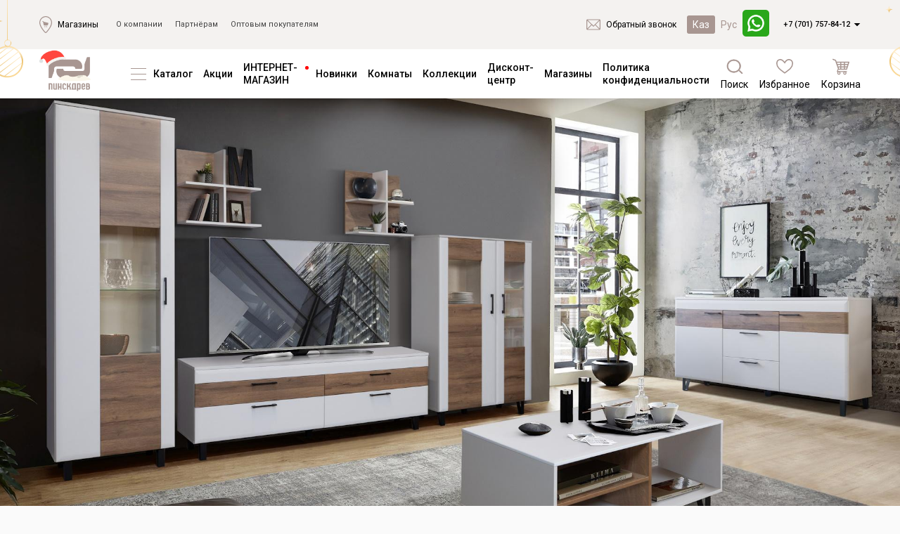

--- FILE ---
content_type: text/html; charset=utf-8
request_url: https://pinskdrev.kz/collections/arista/
body_size: 26686
content:
    <!DOCTYPE html>
        <html lang='ru'>

    <head>
        <meta charset="utf-8">
        <title>Ариста</title>
                    <meta name="viewport" content="width=device-width, initial-scale=1, shrink-to-fit=no">
                                
                            <link rel="alternate" href="https://pinskdrev.kz/collections/arista/" hreflang="ru-KZ" />
                <link rel="alternate" href="https://pinskdrev.kz/collections/arista/" hreflang="x-default" />
            
                        <!-- <link href="https://fonts.googleapis.com/css?family=Yanone+Kaffeesatz:300,400,700&amp;subset=cyrillic" rel="stylesheet">
        <link href="https://fonts.googleapis.com/css?family=Roboto+Condensed:300,300i,400,400i,700,700i&amp;subset=cyrillic" rel="stylesheet"> -->
        <meta name="csrf-param" content="_csrf">
<meta name="csrf-token" content="NfQmseu6Hkec_63a0rgwDABK-DLW1cz73SDgux-PKQYBx2qDg99XJNG5-qym131KYRizcfuApLyaT7HYMsF5Kw==">
        <link rel="shortcut icon" href="/web/favicon.svg" type="image/svg+xml">
        <meta name="description" content="Ариста">
<meta property="og:title" content="Ариста">
<meta property="og:description" content="Ариста">
<meta property="og:type" content="website">
<meta property="og:image" content="https://pinskdrev.kz/web/design2/img/logo_ENG.png">
<meta property="og:site_name" content="Pinskdrev">
<meta property="og:url" content="https://pinskdrev.kz/collections/arista/">
<meta property="og:locale" content="kz">
<link href="https://pinskdrev.kz/collections/arista/" rel="canonical">
<link href="/web/catalog/css/360.css?v=1606310854" rel="stylesheet">
<link href="/web/redesign/css/common.css?v=1765528307" rel="stylesheet">
<link href="/web/redesign/css/fa.css?v=1758017653" rel="stylesheet">
<script src="/assets/ae8d63e8/jquery.min.js?v=1751882299"></script>
<script src="/web/catalog/js/360.js?v=1606310854"></script>        <script type="text/javascript">
  (function() {
    var img = new Image();
    img.onload = function() {
      if(!!(img.height > 0 && img.width > 0)) {
        document.cookie = 'enable_webp=true; expires=Sat, 11 Apr 2100 13:09:35 GMT; path=/';
      } else {
        document.cookie = 'enable_webp=false; expires=Sat, 11 Apr 2100 13:09:35 GMT; path=/';
      }
    };
    img.src = '/webp/test.webp';
  })();
</script>

        
            <style>

        .header:before {
        width:100%;
        height:100%;
        max-height: 138px;
        position:absolute;
        top:0;
        left:0;
        content:'';
        display:block;
        background:url(/web/redesign/img/bg.png) no-repeat top center;
        }
        .header__top-container.container {
        z-index: 2;
        }

        .header:before {
        z-index:1;
        }

        .header__logotip {
        width: 80px;
        }
            </style>


    </head>
        <body class="page-index pinskdrevkz current-lang-kz">
        <script>
        var phoneMask = "+7(999)-999-99-99";
        window.messages = window.messages || [];
        window.messages['attachFile'] = 'Прикрепить файл';
        window.messages['fileIsNotSelected'] = 'Файл не выбран';
        window.messages['browse'] = 'Обзор...';
        window.messages['filesWereSelected'] = 'Выбрано файлов';
        window.messages['select'] = 'Выберите...';
        window.messages['noMatchesFound'] = 'Совпадений не найдено';
        window.messages['search'] = 'Поиск...';
        window.messages['showMore'] = 'Показать еще';
        window.messages['Перейти в корзину'] = 'Перейти в корзину';
        var siteUrlLangPrefix = '/';
                window.addedToCartOfferIds = [];
    </script>
                <!-- Google Tag Manager -->
        <noscript>
            <iframe src="//www.googletagmanager.com/ns.html?id=GTM-PPQQQ2X"
                    height="0" width="0" style="display:none;visibility:hidden"></iframe>
        </noscript>
        <!-- End Google Tag Manager -->
        <div id="othercity-id" class="modal_block">
	    <p style="
    text-align: center;
    padding: 6px;
">От выбранного интернет-магазина зависят цены, акционные предложения, наличие товара и способы доставки</p>
		<form class="city-change reg_select" name="city-change" action="/collections/arista/" method="post">
<input type="hidden" name="_csrf" value="NfQmseu6Hkec_63a0rgwDABK-DLW1cz73SDgux-PKQYBx2qDg99XJNG5-qym131KYRizcfuApLyaT7HYMsF5Kw==">            <input type="hidden" name="urlType" value="external">            <input type="hidden" name="urlParams" value="[&quot;\/site\/index&quot;]">			<div class="row">
              <div class="col">
                  <input type="text" name="name" placeholder="Введите название города" required class="city-name form-control">
              </div>
			                <div class="region-cities " >
                  
              </div>
              
            </div>
        </form>	
</div>
<div id="city-id" class="modal_block">
  <form class="reg_detect" method="post" action="/collections/arista/">
		<div class="pp-region__text">Мы определили ваш город как</div>
		<p><a href="#">Kazakhstan</a></p>
		<div class="row" style="margin-top: 20px;">
			<div class="col-md-6 col-xs-12" style="margin-bottom: 10px;">
                <a href="#" class="pp-region__success-button" style="display: block;text-decoration: none;margin-right: 0px;" onclick="$.fancybox.close();return false;">Да</a>
            </div>
			<div class="col-md-6 col-xs-12">
                <a href="#othercity-id" data-toggle="modal" style="display: block;text-decoration: none;" class="pp-region__change-button">Выберите город</a>
            </div>
		</div>
	</form>
</div>
<div id="call-id" class="M M-contact-form M-call-request" data-toggle-modal-btn>
    <div class="M__cover"></div>
    <div class="M__wrapper">
        <div class="M__main-wrapper M-contact-form__main-wrapper" data-modal-wrapper>
            <div class="M-contact-form__close-btn" data-toggle-modal-btn></div>

            <form id="call-form" class="M-contact-form__form callback" action="/site/recall/" method="post" role="form" style="width: 300px">
<input type="hidden" name="_csrf" value="NfQmseu6Hkec_63a0rgwDABK-DLW1cz73SDgux-PKQYBx2qDg99XJNG5-qym131KYRizcfuApLyaT7HYMsF5Kw==">
                <div class="M-contact-form__title">Заказать звонок</div>
                <p class="M-contact-form__subtitle">
                    Менеджер интернет магазина<br>поможет вам с выбором                </p>
                <div class="form-group">
                    <div class="form--errors"></div>
                </div>
                <div class="input-panel__wrapper">
                    <input type="text" id="recallform-name" class="form-control input-panel__item" name="RecallForm[name]" data-label="Не заполнено поле" required placeholder="Имя*">                    <div class="input-panel__warning-ico-wrapper" data-tippy-content="Недопустимый формат, проверьте корректиность введенной информации">
                        <svg class="input-panel__warning-ico-wrapper-unfilled" xmlns="http://www.w3.org/2000/svg" width="20" height="20" viewBox="0 0 20 20" fill="none"><path d="M10 15.7617C10.5393 15.7617 10.9766 15.3245 10.9766 14.7852C10.9766 14.2458 10.5393 13.8086 10 13.8086C9.46066 13.8086 9.02344 14.2458 9.02344 14.7852C9.02344 15.3245 9.46066 15.7617 10 15.7617Z" fill="hsl(0, 100%, 50%)" stroke="white" stroke-width="0.4"></path><path d="M10 0C4.47328 0 0 4.47254 0 10C0 15.5267 4.47254 20 10 20C15.5267 20 20 15.5275 20 10C20 4.47328 15.5275 0 10 0ZM10 18.4375C5.33684 18.4375 1.5625 14.6638 1.5625 10C1.5625 5.33684 5.33621 1.5625 10 1.5625C14.6632 1.5625 18.4375 5.33621 18.4375 10C18.4375 14.6632 14.6638 18.4375 10 18.4375Z" fill="hsl(0, 100%, 50%)" stroke="white" stroke-width="0.4"></path><path d="M10 5.01953C8.27688 5.01953 6.875 6.42141 6.875 8.14453C6.875 8.57602 7.22477 8.92578 7.65625 8.92578C8.08773 8.92578 8.4375 8.57602 8.4375 8.14453C8.4375 7.28297 9.13844 6.58203 10 6.58203C10.8616 6.58203 11.5625 7.28297 11.5625 8.14453C11.5625 9.00609 10.8616 9.70703 10 9.70703C9.56852 9.70703 9.21875 10.0568 9.21875 10.4883V12.4414C9.21875 12.8729 9.56852 13.2227 10 13.2227C10.4315 13.2227 10.7812 12.8729 10.7812 12.4414V11.1707C12.1276 10.8229 13.125 9.59801 13.125 8.14453C13.125 6.42141 11.7231 5.01953 10 5.01953Z" fill="hsl(0, 100%, 50%)" stroke="white" stroke-width="0.4"></path></svg>
                        <svg class="input-panel__warning-ico-wrapper-filled" xmlns="http://www.w3.org/2000/svg" width="20" height="20" viewBox="0 0 20 20" fill="none"><path d="M10 0C4.47328 0 0 4.47254 0 10C0 15.5267 4.47254 20 10 20C15.5267 20 20 15.5275 20 10C20 4.47328 15.5275 0 10 0Z" fill="hsl(0, 100%, 50%)" stroke="white" stroke-width="0.4"></path><path d="M10 15.7617C10.5393 15.7617 10.9766 15.3245 10.9766 14.7852C10.9766 14.2458 10.5393 13.8086 10 13.8086C9.46066 13.8086 9.02344 14.2458 9.02344 14.7852C9.02344 15.3245 9.46066 15.7617 10 15.7617Z" fill="white"></path><path d="M10 5.01953C8.27688 5.01953 6.875 6.42141 6.875 8.14453C6.875 8.57602 7.22477 8.92578 7.65625 8.92578C8.08773 8.92578 8.4375 8.57602 8.4375 8.14453C8.4375 7.28297 9.13844 6.58203 10 6.58203C10.8616 6.58203 11.5625 7.28297 11.5625 8.14453C11.5625 9.00609 10.8616 9.70703 10 9.70703C9.56852 9.70703 9.21875 10.0568 9.21875 10.4883V12.4414C9.21875 12.8729 9.56852 13.2227 10 13.2227C10.4315 13.2227 10.7812 12.8729 10.7812 12.4414V11.1707C12.1276 10.8229 13.125 9.59801 13.125 8.14453C13.125 6.42141 11.7231 5.01953 10 5.01953Z" fill="white"></path></svg>
                    </div>
                </div>

                <div class="input-panel__wrapper">
                    <input type="text" id="recallform-phone" class="input-panel__item tel-mask-on" name="RecallForm[phone]" data-label="Не заполнено поле" required placeholder="_ (_ _ _) _ _ _ - _ _ - _ _ *">                    <div class="input-panel__warning-ico-wrapper" data-tippy-content="Недопустимый формат, проверьте корректиность введенной информации">
                        <svg class="input-panel__warning-ico-wrapper-unfilled" xmlns="http://www.w3.org/2000/svg" width="20" height="20" viewBox="0 0 20 20" fill="none"><path d="M10 15.7617C10.5393 15.7617 10.9766 15.3245 10.9766 14.7852C10.9766 14.2458 10.5393 13.8086 10 13.8086C9.46066 13.8086 9.02344 14.2458 9.02344 14.7852C9.02344 15.3245 9.46066 15.7617 10 15.7617Z" fill="hsl(0, 100%, 50%)" stroke="white" stroke-width="0.4"></path><path d="M10 0C4.47328 0 0 4.47254 0 10C0 15.5267 4.47254 20 10 20C15.5267 20 20 15.5275 20 10C20 4.47328 15.5275 0 10 0ZM10 18.4375C5.33684 18.4375 1.5625 14.6638 1.5625 10C1.5625 5.33684 5.33621 1.5625 10 1.5625C14.6632 1.5625 18.4375 5.33621 18.4375 10C18.4375 14.6632 14.6638 18.4375 10 18.4375Z" fill="hsl(0, 100%, 50%)" stroke="white" stroke-width="0.4"></path><path d="M10 5.01953C8.27688 5.01953 6.875 6.42141 6.875 8.14453C6.875 8.57602 7.22477 8.92578 7.65625 8.92578C8.08773 8.92578 8.4375 8.57602 8.4375 8.14453C8.4375 7.28297 9.13844 6.58203 10 6.58203C10.8616 6.58203 11.5625 7.28297 11.5625 8.14453C11.5625 9.00609 10.8616 9.70703 10 9.70703C9.56852 9.70703 9.21875 10.0568 9.21875 10.4883V12.4414C9.21875 12.8729 9.56852 13.2227 10 13.2227C10.4315 13.2227 10.7812 12.8729 10.7812 12.4414V11.1707C12.1276 10.8229 13.125 9.59801 13.125 8.14453C13.125 6.42141 11.7231 5.01953 10 5.01953Z" fill="hsl(0, 100%, 50%)" stroke="white" stroke-width="0.4"></path></svg>
                        <svg class="input-panel__warning-ico-wrapper-filled" xmlns="http://www.w3.org/2000/svg" width="20" height="20" viewBox="0 0 20 20" fill="none"><path d="M10 0C4.47328 0 0 4.47254 0 10C0 15.5267 4.47254 20 10 20C15.5267 20 20 15.5275 20 10C20 4.47328 15.5275 0 10 0Z" fill="hsl(0, 100%, 50%)" stroke="white" stroke-width="0.4"></path><path d="M10 15.7617C10.5393 15.7617 10.9766 15.3245 10.9766 14.7852C10.9766 14.2458 10.5393 13.8086 10 13.8086C9.46066 13.8086 9.02344 14.2458 9.02344 14.7852C9.02344 15.3245 9.46066 15.7617 10 15.7617Z" fill="white"></path><path d="M10 5.01953C8.27688 5.01953 6.875 6.42141 6.875 8.14453C6.875 8.57602 7.22477 8.92578 7.65625 8.92578C8.08773 8.92578 8.4375 8.57602 8.4375 8.14453C8.4375 7.28297 9.13844 6.58203 10 6.58203C10.8616 6.58203 11.5625 7.28297 11.5625 8.14453C11.5625 9.00609 10.8616 9.70703 10 9.70703C9.56852 9.70703 9.21875 10.0568 9.21875 10.4883V12.4414C9.21875 12.8729 9.56852 13.2227 10 13.2227C10.4315 13.2227 10.7812 12.8729 10.7812 12.4414V11.1707C12.1276 10.8229 13.125 9.59801 13.125 8.14453C13.125 6.42141 11.7231 5.01953 10 5.01953Z" fill="white"></path></svg>
                    </div>
                </div>

                <div class="textarea-panel__wrapper">
                    <textarea id="recallform-comment" class="form-control textarea-panel__item" name="RecallForm[comment]" rows="4" cols="30" data-label="Не заполнено поле" placeholder="Комментарий"></textarea>                </div>

            <div class="s-order-form__privacy-agreement M-contact-form__policy-privacy" style="margin: 20px 0 0 0;">
                <input class="s-order-form__privacy-agreement-checkbox" type="checkbox" id="data-agree-top" name="agree" required checked value="1">
                <p class="s-order-form__privacy-agreement-text" for="data-agree-top" style="    margin-bottom: 15px;">
                    Я ознакомлен с <a href="/soglashenie-ob-obrabotke-dannyih/" target="_blank">Политикой</a> в отношении обработки персональных данных и согласен на их обработку.
                </p>
            </div>


                <button type="submit" class="M-contact-form__button button-default">
                    заказать звонок                </button>



                <!--p class="M-contact-form__policy-privacy">
                    Нажимая на кнопку, Вы даете согласие
                    на обработку своих <a href="/soglashenie-ob-obrabotke-dannyih/">персональных данных</a>
                </p-->
            </form>        </div>
    </div>
</div>



<div id="call-thank" class="modal_block">
  <div class="text--center">
	<div class="h2-title">Заказать звонок</div>
	<p class="title-2">Заявка отправлена</p>
  </div>
</div>

<div id="order-id" class="modal_block">
	<div class="modal-body">
	</div>
</div>
<div id="city-shop-list" class="modal_block">
	<div class="text--default margtop30 margbot30">По вашему городу отсутствует региональный сайт. Хотите посмотреть магазины в вашем регионе?</div>
	<div class="row">
	  <div class="col col-xs-12 col-md-6  text--center"><a href="#" class="btn btn--danger text--uppercase btn-city-shop-list-link">Да</a></div>
	  <div class="col col-xs-12 col-md-6  text--center"><a href="#" class="btn btn--default text--uppercase btn-city-noregion-mainpage-link">Нет</a></div>
	</div>
</div>
    <header class="header">
                

        <div class="header__top">
            <div class="container header__top-container">
                <div class="header__top-flexRow">
                    <div class="link-ico link-ico-tippy">
                        <svg class="link-ico__icon" width="18" height="24">
                            <use xlink:href="/web/redesign/img/sprites.svg#svg-shop-location"></use>
                        </svg>

                        <a class="link-ico__link" href="/shops/">Магазины</a>
                    </div>

                    
                    <nav class="header__top-nav"><a class="header__top-link" href="/about/">О компании</a><a class="header__top-link" href="/partn-ram/">Партнёрам</a><a class="header__top-link" href="/optovikam/">Оптовым покупателям</a>    </nav>                   

                </div>
                <div class="header__top-flexRow">
                    <div class="link-ico">
                        <svg class="link-ico__icon" width="20" height="20">
                            <use xlink:href="/web/redesign/img/sprites.svg#svg-message"></use>
                        </svg>
                        <a href="#call-id" data-toggle-modal-btn data-switching-modal="M-call-request"
                           class="link-ico__link">Обратный звонок</a>
                    </div>

                                            <div class="change-lang-wrapper header__change-lang-wrapper">
                            <a class="change-lang__button is-active">Каз</a>
<a class="change-lang__button" href="/ru/collections/arista/">Рус</a>                        </div>
                    
                    
                    
    <div class="header__top-drop-down-phone">
        <a href="tel:+77017578412" class="tel">+7 (701) 757-84-12</a>        <svg class="header__top-drop-down-phone-arrow" width="10" height="6">
            <use xlink:href="/web/redesign/img/sprites.svg#svg-arrow-triangle"></use>
        </svg>
    </div>

    
    <script>
        document.addEventListener('DOMContentLoaded', function () {
            tippy('.header__top-drop-down-phone, .header-mbl__content-drop-down-phone', {
                interactive: true,
                content: `<div class="flexCol">
<a href="tel:+77212922062" class="tel">+7 (7212) 92-20-62</a>
</div>`,
                allowHTML: true,
                theme: 'pinskdrev-telephone',
                maxWidth: 255,
                placement: 'top',
                offset: [0, 10]
            });
        });
    </script>





                </div>
            </div>
        </div>
        <div class="header__content">
            <div class="container header__content-container">
                <button id="toggle-menu" class="header__content-menu-btn--m">
                    <svg
                            xmlns="http://www.w3.org/2000/svg"
                            width="16"
                            height="16"
                            viewBox="0 0 16 16"
                            fill="none"
                    >
                        <rect x="1" y="1" width="14" height="2" fill="#1D2444"/>
                        <rect x="1" y="7" width="14" height="2" fill="#1D2444"/>
                        <rect x="1" y="13" width="11" height="2" fill="#1D2444"/>
                    </svg>
                </button>

                                    <a href="/"
                       class="header__content-logo kz">
                        <img class="header__logotip" src="/web/redesign/img/desk-logo.png" alt="pinskdrev"/>
                    </a>
                
                
    <ul class="header__content-nav">

                    <li class="header__dd-catalog-wrapper			header__content-nav-item active ">

                                    <svg class="header__content-nav-item-ico" xmlns="http://www.w3.org/2000/svg" width="22" height="17" viewBox="0 0 22 17" fill="none">
                        <line y1="0.5" x2="22" y2="0.5" stroke="#A89691"/>
                        <line y1="8.5" x2="22" y2="8.5" stroke="#A89691"/>
                        <line y1="16.5" x2="22" y2="16.5" stroke="#A89691"/>
                    </svg>
                
                <a href="/catalog/">Каталог</a>



        <div class="dd-catalog dd-catalog-menu">
            <svg class="dd-catalog__triangle" xmlns="http://www.w3.org/2000/svg" width="18" height="8" viewBox="0 0 18 8" fill="none">
                <path d="M9 0L17.6603 7.5H0.339746L9 0Z" fill="white"/>
            </svg>
            <div class="dd-catalog__content">

                                    <div class="dd-catalog__block">
                        <ul>
                            <li class="parent ">
                                <a class="dd-catalog__category" href="/catalog/myagkaya-mebel/">Мягкая мебель</a>
                                    <ul>
                    <li class="">
                <a class="dd-catalog__subcategory" href="/catalog/myagkaya-mebel/naboryi-myagkoy-mebeli/">Наборы мягкой мебели</a>            </li>
                        <li class="">
                <a class="dd-catalog__subcategory" href="/catalog/modular/sofa/">Модульные диваны</a>            </li>
                        <li class="">
                <a class="dd-catalog__subcategory" href="/catalog/myagkaya-mebel/divanyi/">Диваны</a>            </li>
                        <li class="">
                <a class="dd-catalog__subcategory" href="/catalog/myagkaya-mebel/divanyi/f/material--naturalnaya_kozha/">Кожаные диваны</a>            </li>
                        <li class="">
                <a class="dd-catalog__subcategory" href="/catalog/myagkaya-mebel/divanyi-uglovyie/">Угловые диваны</a>            </li>
                        <li class="">
                <a class="dd-catalog__subcategory" href="/catalog/myagkaya-mebel/divanyi-pryamyie/">Прямые диваны</a>            </li>
                        <li class="">
                <a class="dd-catalog__subcategory" href="/catalog/myagkaya-mebel/kresla/">Кресла</a>            </li>
                        <li class="">
                <a class="dd-catalog__subcategory" href="/catalog/myagkaya-mebel/tahtyi/">Тахты</a>            </li>
                        <li class="">
                <a class="dd-catalog__subcategory" href="/catalog/myagkaya-mebel/kushetki-mini-divanyi/">Кушетки/Мини диваны</a>            </li>
                        <li class="">
                <a class="dd-catalog__subcategory" href="/catalog/myagkaya-mebel/banketki/">Банкетки</a>            </li>
                        <li class="">
                <a class="dd-catalog__subcategory" href="/catalog/korpusnaya-mebel/krovati/f/tipkarkasa--smyagkoyobivkoy/">Мягкие кровати</a>            </li>
                </ul>
    
                            </li>
                        </ul>
                    </div>

                                    <div class="dd-catalog__block">
                        <ul>
                            <li class="parent ">
                                <a class="dd-catalog__category" href="/catalog/korpusnaya-mebel/">Корпусная мебель</a>
                                    <ul>
                    <li class="">
                <a class="dd-catalog__subcategory" href="/catalog/korpusnaya-mebel/mebel-dlya-gostinoy/">Наборы для гостиной</a>            </li>
                        <li class="">
                <a class="dd-catalog__subcategory" href="/catalog/korpusnaya-mebel/mebel-dlya-spalni/">Наборы для спальни</a>            </li>
                        <li class="">
                <a class="dd-catalog__subcategory" href="/catalog/korpusnaya-mebel/mebel-dlya-detskoy/">Наборы для детской</a>            </li>
                        <li class="">
                <a class="dd-catalog__subcategory" href="/catalog/korpusnaya-mebel/prihojie/">Наборы для прихожей</a>            </li>
                        <li class="">
                <a class="dd-catalog__subcategory" href="/catalog/korpusnaya-mebel/mebel-dlya-kabineta/">Наборы для кабинета</a>            </li>
                        <li class="">
                <a class="dd-catalog__subcategory" href="/catalog/korpusnaya-mebel/naboryi-dlya-stolovoy/">Наборы для столовой</a>            </li>
                        <li class="">
                <a class="dd-catalog__subcategory" href="/catalog/korpusnaya-mebel/obedennyie-gruppyi/">Обеденные группы</a>            </li>
                        <li class="">
                <a class="dd-catalog__subcategory" href="/catalog/korpusnaya-mebel/krovati/">Кровати и основания</a>            </li>
                        <li class="">
                <a class="dd-catalog__subcategory" href="/catalog/korpusnaya-mebel/shkafyi/">Шкафы</a>            </li>
                        <li class="">
                <a class="dd-catalog__subcategory" href="/catalog/korpusnaya-mebel/tumbyi/">Тумбы и комоды</a>            </li>
                        <li class="">
                <a class="dd-catalog__subcategory" href="/catalog/korpusnaya-mebel/stolyi/">Столы</a>            </li>
                        <li class="">
                <a class="dd-catalog__subcategory" href="/catalog/korpusnaya-mebel/stulya/">Стулья</a>            </li>
                        <li class="">
                <a class="dd-catalog__subcategory" href="/catalog/korpusnaya-mebel/dekorativnyie-elementyi/">Зеркала, полки, вешалки, подставки</a>            </li>
                </ul>
    
                            </li>
                        </ul>
                    </div>

                                    <div class="dd-catalog__block">
                        <ul>
                            <li class="parent ">
                                <a class="dd-catalog__category" href="/catalog/matrasyi/">Матрасы и товары для сна</a>
                                    <ul>
                    <li class="">
                <a class="dd-catalog__subcategory" href="/catalog/matrasyi/f/type--matras/">Матрасы</a>            </li>
                        <li class="">
                <a class="dd-catalog__subcategory" href="/catalog/matrasyi/f/type--divan-matrac/">Матрасы для диванов</a>            </li>
                        <li class="">
                <a class="dd-catalog__subcategory" href="/catalog/matrasyi/f/type--namatrasnik/">Наматрасники</a>            </li>
                        <li class="">
                <a class="dd-catalog__subcategory" href="/catalog/matrasyi/f/type--podushka/">Подушки</a>            </li>
                        <li class="">
                <a class="dd-catalog__subcategory" href="/catalog/matrasyi/f/type--pled/">Плед</a>            </li>
                        <li class="">
                <a class="dd-catalog__subcategory" href="/catalog/matrasyi/f/type--postelnoe-bele/">Постельное бельё</a>            </li>
                </ul>
    
                            </li>
                        </ul>
                    </div>

                                    <div class="dd-catalog__block">
                        <ul>
                            <li class="parent active">
                                <a class="dd-catalog__category" href="/catalog/kuhni/">Кухни и фасады</a>
                                    <ul>
                    <li class="active">
                <a class="dd-catalog__subcategory" href="/catalog/kuhni/kuhni-pod-zakaz/">Кухни под заказ</a>            </li>
                        <li class="">
                <a class="dd-catalog__subcategory" href="/catalog/kuhni/komplektuyuschie-dlya-kuhon/">Наполнение кухонь</a>            </li>
                </ul>
    
                            </li>
                        </ul>
                    </div>

                                    <div class="dd-catalog__block">
                        <ul>
                            <li class="parent ">
                                <a class="dd-catalog__category" href="/novinki/"><font color='#C91E23'>Новинки</font></a>
                                
                            </li>
                        </ul>
                    </div>

                
                <div style="clear: both;"></div>
            </div>
        </div>

        <!--div class="dropmenu-wrapper__full horizontal">
			<div class="dropmenu-wrapper">
				<div>
										<ul class="dropmenu cat-drop">
						<li class="">
							<a href="/catalog/myagkaya-mebel/">Мягкая мебель</a>							    <ul>
                    <li class="">
                <a class="dd-catalog__subcategory" href="/catalog/myagkaya-mebel/naboryi-myagkoy-mebeli/">Наборы мягкой мебели</a>            </li>
                        <li class="">
                <a class="dd-catalog__subcategory" href="/catalog/modular/sofa/">Модульные диваны</a>            </li>
                        <li class="">
                <a class="dd-catalog__subcategory" href="/catalog/myagkaya-mebel/divanyi/">Диваны</a>            </li>
                        <li class="">
                <a class="dd-catalog__subcategory" href="/catalog/myagkaya-mebel/divanyi/f/material--naturalnaya_kozha/">Кожаные диваны</a>            </li>
                        <li class="">
                <a class="dd-catalog__subcategory" href="/catalog/myagkaya-mebel/divanyi-uglovyie/">Угловые диваны</a>            </li>
                        <li class="">
                <a class="dd-catalog__subcategory" href="/catalog/myagkaya-mebel/divanyi-pryamyie/">Прямые диваны</a>            </li>
                        <li class="">
                <a class="dd-catalog__subcategory" href="/catalog/myagkaya-mebel/kresla/">Кресла</a>            </li>
                        <li class="">
                <a class="dd-catalog__subcategory" href="/catalog/myagkaya-mebel/tahtyi/">Тахты</a>            </li>
                        <li class="">
                <a class="dd-catalog__subcategory" href="/catalog/myagkaya-mebel/kushetki-mini-divanyi/">Кушетки/Мини диваны</a>            </li>
                        <li class="">
                <a class="dd-catalog__subcategory" href="/catalog/myagkaya-mebel/banketki/">Банкетки</a>            </li>
                        <li class="">
                <a class="dd-catalog__subcategory" href="/catalog/korpusnaya-mebel/krovati/f/tipkarkasa--smyagkoyobivkoy/">Мягкие кровати</a>            </li>
                </ul>
    						</li>
					</ul>
					                </div>
				<div>					<ul class="dropmenu cat-drop">
						<li class="">
							<a href="/catalog/korpusnaya-mebel/">Корпусная мебель</a>							    <ul>
                    <li class="">
                <a class="dd-catalog__subcategory" href="/catalog/korpusnaya-mebel/mebel-dlya-gostinoy/">Наборы для гостиной</a>            </li>
                        <li class="">
                <a class="dd-catalog__subcategory" href="/catalog/korpusnaya-mebel/mebel-dlya-spalni/">Наборы для спальни</a>            </li>
                        <li class="">
                <a class="dd-catalog__subcategory" href="/catalog/korpusnaya-mebel/mebel-dlya-detskoy/">Наборы для детской</a>            </li>
                        <li class="">
                <a class="dd-catalog__subcategory" href="/catalog/korpusnaya-mebel/prihojie/">Наборы для прихожей</a>            </li>
                        <li class="">
                <a class="dd-catalog__subcategory" href="/catalog/korpusnaya-mebel/mebel-dlya-kabineta/">Наборы для кабинета</a>            </li>
                        <li class="">
                <a class="dd-catalog__subcategory" href="/catalog/korpusnaya-mebel/naboryi-dlya-stolovoy/">Наборы для столовой</a>            </li>
                        <li class="">
                <a class="dd-catalog__subcategory" href="/catalog/korpusnaya-mebel/obedennyie-gruppyi/">Обеденные группы</a>            </li>
                        <li class="">
                <a class="dd-catalog__subcategory" href="/catalog/korpusnaya-mebel/krovati/">Кровати и основания</a>            </li>
                        <li class="">
                <a class="dd-catalog__subcategory" href="/catalog/korpusnaya-mebel/shkafyi/">Шкафы</a>            </li>
                        <li class="">
                <a class="dd-catalog__subcategory" href="/catalog/korpusnaya-mebel/tumbyi/">Тумбы и комоды</a>            </li>
                        <li class="">
                <a class="dd-catalog__subcategory" href="/catalog/korpusnaya-mebel/stolyi/">Столы</a>            </li>
                        <li class="">
                <a class="dd-catalog__subcategory" href="/catalog/korpusnaya-mebel/stulya/">Стулья</a>            </li>
                        <li class="">
                <a class="dd-catalog__subcategory" href="/catalog/korpusnaya-mebel/dekorativnyie-elementyi/">Зеркала, полки, вешалки, подставки</a>            </li>
                </ul>
    						</li>
					</ul>
					                </div>
				<div>					<ul class="dropmenu cat-drop">
						<li class="">
							<a href="/catalog/matrasyi/">Матрасы и товары для сна</a>							    <ul>
                    <li class="">
                <a class="dd-catalog__subcategory" href="/catalog/matrasyi/f/type--matras/">Матрасы</a>            </li>
                        <li class="">
                <a class="dd-catalog__subcategory" href="/catalog/matrasyi/f/type--divan-matrac/">Матрасы для диванов</a>            </li>
                        <li class="">
                <a class="dd-catalog__subcategory" href="/catalog/matrasyi/f/type--namatrasnik/">Наматрасники</a>            </li>
                        <li class="">
                <a class="dd-catalog__subcategory" href="/catalog/matrasyi/f/type--podushka/">Подушки</a>            </li>
                        <li class="">
                <a class="dd-catalog__subcategory" href="/catalog/matrasyi/f/type--pled/">Плед</a>            </li>
                        <li class="">
                <a class="dd-catalog__subcategory" href="/catalog/matrasyi/f/type--postelnoe-bele/">Постельное бельё</a>            </li>
                </ul>
    						</li>
					</ul>
										<ul class="dropmenu cat-drop">
						<li class="active">
							<a href="/catalog/kuhni/">Кухни и фасады</a>							    <ul>
                    <li class="active">
                <a class="dd-catalog__subcategory" href="/catalog/kuhni/kuhni-pod-zakaz/">Кухни под заказ</a>            </li>
                        <li class="">
                <a class="dd-catalog__subcategory" href="/catalog/kuhni/komplektuyuschie-dlya-kuhon/">Наполнение кухонь</a>            </li>
                </ul>
    						</li>
					</ul>
										<ul class="dropmenu cat-drop">
						<li class="">
							<a href="/novinki/"><font color='#C91E23'>Новинки</font></a>													</li>
					</ul>
					                </div>
				<div>				</div>
			</div>
		</div-->
                    </li>
                        <li class="			header__content-nav-item ">

                
                <a href="/stocks/">Акции</a>            </li>
                        <li class="			header__content-nav-item header__content-nav-item-indicator">

                
                <a href="/catalog/tolko-onlayn/">ИНТЕРНЕТ-МАГАЗИН</a>            </li>
                        <li class="			header__content-nav-item ">

                
                <a href="/novinki/">Новинки</a>            </li>
                        <li class="header__drop-down-menu-wrapper			header__content-nav-item active ">

                
                <a href="/roomtypes/">Комнаты</a>

        <div class="header__drop-down-menu">
            <svg class="header__drop-down-menu-triangle" xmlns="http://www.w3.org/2000/svg" width="18" height="8" viewBox="0 0 18 8" fill="none">
                <path d="M9 0L17.6603 7.5H0.339746L9 0Z" fill="white"/>
            </svg>
            <ul class="header__drop-down-menu-container">
                
                    <li class="">
                        <a href="/roomtypes/gostinaya/">Гостиная</a>                                            </li>

                    
                    <li class="">
                        <a href="/roomtypes/spalnya/">Спальня</a>                                            </li>

                    
                    <li class="">
                        <a href="/roomtypes/prihojaya/">Прихожая</a>                                            </li>

                    
                    <li class="">
                        <a href="/roomtypes/detskaya/">Детская</a>                                            </li>

                    
                    <li class="">
                        <a href="/roomtypes/kabinet/">Кабинет</a>                                            </li>

                    
                    <li class="active">
                        <a href="/catalog/kuhni/">Кухня</a>                                            </li>

                                </ul>
        </div>


                    </li>
                        <li class="header__dd-catalog-wrapper			header__content-nav-item ">

                
                <a href="/collections/">Коллекции</a>
    <div class="dd-catalog dd-catalog-collections dropmenu-wrapper__full coll">
        <svg class="dd-catalog__triangle" xmlns="http://www.w3.org/2000/svg" width="18" height="8" viewBox="0 0 18 8" fill="none">
            <path d="M9 0L17.6603 7.5H0.339746L9 0Z" fill="white"></path>
        </svg>
        <div class="dd-catalog__content">

            
                <div class="dd-catalog__block">
                    <ul>
                        <li class="parent ">
                            <a class=" dd-catalog__category" href="#" data-img="">Коллекции из ЛДСП</a>                            
                                <ul>

                                                                                                                                                        <li class="">
                                            <a class=" dd-catalog__subcategory" href="/collections/aktsent/" data-img="/web/files/imagick_cache/w375h182t2/web/catalogfiles/catalog/collections/Akcent_Dub-madura_-persidskiy-zhemchug.jpg">Акцент</a>                                        </li>
                                                                                                                    <li class="">
                                            <a class=" dd-catalog__subcategory" href="/collections/ardo/" data-img="/web/files/imagick_cache/w375h182t2/web/catalogfiles/catalog/collections/Ardo_P3-598-0-01-P3-598-0-03-P3-598-0-02-P3-598-0-04-P3-598-0-05_dub_madura.jpg">Ардо</a>                                        </li>
                                                                                                                    <li class="">
                                            <a class=" dd-catalog__subcategory" href="/collections/blekvud-loft/" data-img="/web/files/imagick_cache/w375h182t2/web/catalogfiles/catalog/collections/Blekvood_P556-04-P556-03-P556-01-P556-05-P556-02-P556.jpg">Блэквуд Лофт</a>                                        </li>
                                                                                                                    <li class="">
                                            <a class=" dd-catalog__subcategory" href="/collections/brauni/" data-img="/web/files/imagick_cache/w375h182t2/web/catalogfiles/catalog/collections/Brauni_C_5d94534a11a0f.jpg">Брауни</a>                                        </li>
                                                                                                                    <li class="">
                                            <a class=" dd-catalog__subcategory" href="/collections/british-bum/" data-img="/web/files/imagick_cache/w375h182t2/web/catalogfiles/catalog/collections/British_Boom_P551-15-P551-E0-P551-32-P551-13-P551-06_Dub-Tryufelnyy-Krem_.jpg">Бритиш Бум</a>                                        </li>
                                                                                                                    <li class="">
                                            <a class=" dd-catalog__subcategory" href="/collections/veres/" data-img="/web/files/imagick_cache/w375h182t2/web/catalogfiles/catalog/collections/Veres_P3-564_3-18-3-09-3-01-3-14-3-10_dub-bordo-layt-dub-kanion.jpg">Верес</a>                                        </li>
                                                                                                                    <li class="">
                                            <a class=" dd-catalog__subcategory" href="https://pinskdrev.by/collections/vena/" data-img="/web/files/imagick_cache/w375h182t2/web/catalogfiles/catalog/collections/Vena_P6-115-2-03-01-P6-115-2-04-P6-115-1-01-P6-115-1-05-P6-115-2.jpg">Вена</a>                                        </li>
                                                                                                                    <li class="">
                                            <a class=" dd-catalog__subcategory" href="/collections/vizit/" data-img="/web/files/imagick_cache/w375h182t2/web/catalogfiles/catalog/collections/visit_.jpg">Визит</a>                                        </li>
                                                                                                                    <li class="">
                                            <a class=" dd-catalog__subcategory" href="/collections/grande/" data-img="/web/files/imagick_cache/w375h182t2/web/catalogfiles/catalog/collections/Grande_interier5d2c284f2e5ab.jpg">Гранде</a>                                        </li>
                                                                                                                    <li class="">
                                            <a class=" dd-catalog__subcategory" href="/collections/gress/" data-img="/web/files/imagick_cache/w375h182t2/web/catalogfiles/catalog/collections/gress5bac8c13a93fd.jpg">Гресс</a>                                        </li>
                                                                                                                    <li class="">
                                            <a class=" dd-catalog__subcategory" href="/collections/deko/" data-img="/web/files/imagick_cache/w375h182t2/web/catalogfiles/catalog/collections/Deko_-kopiya.jpg">Деко</a>                                        </li>
                                                                                                                    <li class="">
                                            <a class=" dd-catalog__subcategory" href="/collections/denver/" data-img="/web/files/imagick_cache/w375h182t2/web/catalogfiles/catalog/collections/Denver_P639-03-P639-13-P639-02-P639-01_Dub_kantri_zolotoy-Belyy.jpg">Денвер</a>                                        </li>
                                                                                                                    <li class="">
                                            <a class=" dd-catalog__subcategory" href="/collections/irving/" data-img="/web/files/imagick_cache/w375h182t2/web/catalogfiles/catalog/collections/Irving_Bm2-748-1-30-2-16_Bm2-748-1-10-4D_Bm2-748-1-00-01-Bm2-748-1-31_sosna_djekson-1.jpg">Ирвинг</a>                                        </li>
                                                                                                                    <li class="">
                                            <a class=" dd-catalog__subcategory" href="/collections/kanon-loft/" data-img="/web/files/imagick_cache/w375h182t2/web/catalogfiles/catalog/collections/Kanyon_P3-561_0-29-0-38-0-03-0.jpg">Каньон</a>                                        </li>
                                                                                                                    <li class="">
                                            <a class=" dd-catalog__subcategory" href="/collections/ken/" data-img="/web/files/imagick_cache/w375h182t2/web/catalogfiles/catalog/collections/Ken_P3-596-0-02-P3-596-0-03-P3-596-0-01-P3-596-0-05_Dub-ontario.jpg">Кен</a>                                        </li>
                                                                                                                    <li class="">
                                            <a class=" dd-catalog__subcategory" href="/collections/linel/" data-img="/web/files/imagick_cache/w375h182t2/web/catalogfiles/catalog/collections/Linel_P6-934-1-01-P6-934-1-04-P6-934-1-03-P6-934-5-01-P6-934-1-02-P6-934-1-05_moloko_belyy.jpg">Линель</a>                                        </li>
                                                                                                                    <li class="">
                                            <a class=" dd-catalog__subcategory" href="/collections/luna/" data-img="/web/files/imagick_cache/w375h182t2/web/catalogfiles/catalog/collections/Luna.jpg">Луна</a>                                        </li>
                                                                                                                    <li class="">
                                            <a class=" dd-catalog__subcategory" href="/collections/marlen/" data-img="/web/files/imagick_cache/w375h182t2/web/catalogfiles/catalog/collections/Marlen_Gikori_Kingston_Persidskiy_Zhemchug.jpg">Марлен</a>                                        </li>
                                                                                                                    <li class="">
                                            <a class=" dd-catalog__subcategory" href="/collections/parma/" data-img="/web/files/imagick_cache/w375h182t2/web/catalogfiles/catalog/collections/parma.png">Парма</a>                                        </li>
                                                                                                                    <li class="">
                                            <a class=" dd-catalog__subcategory" href="/collections/prizma-nyu/" data-img="/web/files/imagick_cache/w375h182t2/web/catalogfiles/catalog/collections/Prizma_P3-592-1-01-P3-592-1-02-P3-592-1-03-P3-592-1-04-P3-592-1-05-P3-592-1_kollection-1.jpg">Призма Нью</a>                                        </li>
                                                                                                                    <li class="">
                                            <a class=" dd-catalog__subcategory" href="/collections/sati/" data-img="/web/files/imagick_cache/w375h182t2/web/catalogfiles/catalog/collections/photo_2024-02-12_16-31-45.jpg">Сати</a>                                        </li>
                                                                                                                    <li class="">
                                            <a class=" dd-catalog__subcategory" href="/collections/skay/" data-img="/web/files/imagick_cache/w375h182t2/web/catalogfiles/catalog/collections/skai.jpg">Скай</a>                                        </li>
                                                                                                                    <li class="">
                                            <a class=" dd-catalog__subcategory" href="/collections/sonata-bum/" data-img="/web/files/imagick_cache/w375h182t2/web/catalogfiles/catalog/collections/Sonata_P3-439_1-15-1-71-1-06-1-35_sosna-kareliya.jpg">Соната Бум</a>                                        </li>
                                                                                                                    <li class="">
                                            <a class=" dd-catalog__subcategory" href="/collections/sorbona/" data-img="/web/files/imagick_cache/w375h182t2/web/catalogfiles/catalog/collections/Sorbonna_P7-055-0-11-P7-055-0-20-P7-055-0-71-P7-055-0-10-P7-055-0.jpg">Сорбонна</a>                                        </li>
                                                                                                                    <li class="">
                                            <a class=" dd-catalog__subcategory" href="/collections/sorrento/" data-img="/web/files/imagick_cache/w375h182t2/web/catalogfiles/catalog/collections/Sorrento_P6-949-1-01-P6-949-1-03-P6-949-1-02-P6-949-1-05-P6-949-1.jpg">Сорренто</a>                                        </li>
                                                                                                                    <li class="">
                                            <a class=" dd-catalog__subcategory" href="/collections/turin/" data-img="/web/files/imagick_cache/w375h182t2/web/catalogfiles/catalog/collections/turin5bac8b3017d9b.jpg">Турин</a>                                        </li>
                                                                                                                    <li class="">
                                            <a class=" dd-catalog__subcategory" href="/collections/flora/" data-img="/web/files/imagick_cache/w375h182t2/web/catalogfiles/catalog/collections/Flora_P6-9800-03-0-05-0.jpg">Флора</a>                                        </li>
                                                                                                                    <li class="">
                                            <a class=" dd-catalog__subcategory" href="/collections/forte-loft/" data-img="/web/files/imagick_cache/w375h182t2/web/catalogfiles/catalog/collections/Forte_P3-583_0-08-0-02-0-09-0-01-0-06-0.jpg">Форте Лофт</a>                                        </li>
                                                                                                                    <li class="">
                                            <a class=" dd-catalog__subcategory" href="/collections/chelsi-bum/" data-img="/web/files/imagick_cache/w375h182t2/web/catalogfiles/catalog/collections/Chelsi-1.jpg">Челси Бум</a>                                        </li>
                                                                                                                    <li class="">
                                            <a class=" dd-catalog__subcategory" href="/collections/eliza/" data-img="/web/files/imagick_cache/w375h182t2/web/catalogfiles/catalog/collections/Eliza_2662-2667-2663-01-2668-2666_Belaya_vanil_zamena-ruchek_2-1.jpg">Элиза</a>                                        </li>
                                                                                                                    <li class="">
                                            <a class=" dd-catalog__subcategory" href="/collections/erida/" data-img="/web/files/imagick_cache/w375h182t2/web/catalogfiles/catalog/collections/Erida_P7-056-1-22-P7-056-1-02-P7-056-1-22-P7-057-1-16-P7-056-1-31-P7-056-1.jpg">Эрида</a>                                        </li>
                                                                                                                    <li class="">
                                            <a class=" dd-catalog__subcategory" href="/collections/yunona-layt/" data-img="/web/files/imagick_cache/w375h182t2/web/catalogfiles/catalog/collections/Unona_spalnya_Unona_P3-582-1-02-P3-582-1-21-P3-582-1-28-P3-582-1.jpg">Юнона Лайт</a>                                        </li>
                                    
                                </ul>

                                                    </li>
                    </ul>
                </div>

                
            
                <div class="dd-catalog__block">
                    <ul>
                        <li class="parent ">
                            <a class=" dd-catalog__category" href="#" data-img="">Коллекции из МДФ</a>                            
                                <ul>

                                                                                                                                                        <li class="">
                                            <a class=" dd-catalog__subcategory" data-img="/web/files/imagick_cache/w375h182t2/web/catalogfiles/catalog/collections/Arista.jpg">Ариста</a>                                        </li>
                                                                                                                    <li class="">
                                            <a class=" dd-catalog__subcategory" href="/collections/layn/" data-img="/web/files/imagick_cache/w375h182t2/web/catalogfiles/catalog/collections/Layn_P619-04-P619-12-P619-01-1-P619-09-P619-06_Kamen-seryy5dee4fbcc7a855df09840ebad15df0a27056131.jpg">Лайн</a>                                        </li>
                                                                                                                    <li class="">
                                            <a class=" dd-catalog__subcategory" href="/collections/monako/" data-img="/web/files/imagick_cache/w375h182t2/web/catalogfiles/catalog/collections/monako5bac8c5cce987.jpg">Монако</a>                                        </li>
                                                                                                                    <li class="">
                                            <a class=" dd-catalog__subcategory" href="/collections/orli/" data-img="/web/files/imagick_cache/w375h182t2/web/catalogfiles/catalog/collections/Orli_P3-590-0-01-P3-590-.jpg">Орли</a>                                        </li>
                                                                                                                    <li class="">
                                            <a class=" dd-catalog__subcategory" href="/collections/roksi/" data-img="/web/files/imagick_cache/w375h182t2/web/catalogfiles/catalog/collections/Roksi_P6-948-0-01-P6-948-0-02-P6-948-0-03-P6-948-0----.jpg">Рокси</a>                                        </li>
                                                                                                                    <li class="">
                                            <a class=" dd-catalog__subcategory" href="/collections/skarlett/" data-img="/web/files/imagick_cache/w375h182t2/web/catalogfiles/catalog/collections/Skarlet-kopiya.jpg">Скарлетт</a>                                        </li>
                                                                                                                    <li class="">
                                            <a class=" dd-catalog__subcategory" href="/collections/triniti/" data-img="/web/files/imagick_cache/w375h182t2/web/catalogfiles/catalog/collections/Trinity_P6-114_0-05-0-02-0-01-0.jpg">Тринити</a>                                        </li>
                                                                                                                    <li class="">
                                            <a class=" dd-catalog__subcategory" href="/collections/shantal/" data-img="/web/files/imagick_cache/w375h182t2/web/catalogfiles/catalog/collections/Shantal_P6-952-0-03-P6-952-0-02-P6-952.jpg">Шанталь</a>                                        </li>
                                                                                                                    <li class="">
                                            <a class=" dd-catalog__subcategory" href="/collections/sharli/" data-img="/web/files/imagick_cache/w375h182t2/web/catalogfiles/catalog/collections/Sharli_P6-116_0-01-01-0__.jpg">Шарли</a>                                        </li>
                                                                                                                    <li class="">
                                            <a class=" dd-catalog__subcategory" href="/collections/holten-loft/" data-img="/web/files/imagick_cache/w375h182t2/web/catalogfiles/catalog/collections/Holten_3-579_3-50-3-10-3-60-3-40-3.jpg">Хольтен Лофт</a>                                        </li>
                                    
                                </ul>

                                                    </li>
                    </ul>
                </div>

                
            
                <div class="dd-catalog__block">
                    <ul>
                        <li class="parent ">
                            <a class=" dd-catalog__category" href="#" data-img="">Коллекции из массива дуба</a>                            
                                <ul>

                                                                                                                                                        <li class="">
                                            <a class=" dd-catalog__subcategory" href="/collections/alezi/" data-img="/web/files/imagick_cache/w375h182t2/web/catalogfiles/catalog/collections/Alezi.jpg">Алези</a>                                        </li>
                                                                                                                    <li class="">
                                            <a class=" dd-catalog__subcategory" href="/collections/alezi-lyuks/" data-img="/web/files/imagick_cache/w375h182t2/web/catalogfiles/catalog/collections/Alezi_Lux_P350-08-01L-P350-02L-P350-08L-P354.jpg">Алези Люкс</a>                                        </li>
                                                                                                                    <li class="">
                                            <a class=" dd-catalog__subcategory" href="/collections/alba/" data-img="/web/files/imagick_cache/w375h182t2/web/catalogfiles/catalog/collections/Alba_P485-08-01-P485-02-P485-08_Palisandr_zoloto-2.jpg">Альба</a>                                        </li>
                                                                                                                    <li class="">
                                            <a class=" dd-catalog__subcategory" href="/collections/amadey/" data-img="/web/files/imagick_cache/w375h182t2/web/catalogfiles/catalog/collections/Amadey_P635-01-P635-02-P635_2.jpg">Амадей</a>                                        </li>
                                                                                                                    <li class="">
                                            <a class=" dd-catalog__subcategory" href="/collections/armani/" data-img="/web/files/imagick_cache/w375h182t2/web/catalogfiles/catalog/collections/armani.jpg">Армани</a>                                        </li>
                                                                                                                    <li class="">
                                            <a class=" dd-catalog__subcategory" href="/collections/bristol/" data-img="/web/files/imagick_cache/w375h182t2/web/catalogfiles/catalog/collections/Bristol_.jpg">Бристоль</a>                                        </li>
                                                                                                                    <li class="">
                                            <a class=" dd-catalog__subcategory" href="/collections/valensiya-d-klassik/" data-img="/web/files/imagick_cache/w375h182t2/web/catalogfiles/catalog/collections/Valensia-DP566-14-1-P566-29-P566-14_Dub_-1.jpg">Валенсия Д Классик</a>                                        </li>
                                                                                                                    <li class="">
                                            <a class=" dd-catalog__subcategory" href="/collections/verdi-klassik/" data-img="/web/files/imagick_cache/w375h182t2/web/catalogfiles/catalog/collections/Verdi_P1-487_0-58-01-0-46-0-58-0-24-0-02-0.jpg">Верди Люкс</a>                                        </li>
                                                                                                                    <li class="">
                                            <a class=" dd-catalog__subcategory" href="/collections/versal/" data-img="/web/files/imagick_cache/w375h182t2/web/catalogfiles/catalog/collections/Versal_BM2-777-1-27-01-BM2-777-1-10-BM2-777-1-31-BM2-777-1_.jpg">Версаль</a>                                        </li>
                                                                                                                    <li class="">
                                            <a class=" dd-catalog__subcategory" href="/collections/vilora/" data-img="/web/files/imagick_cache/w375h182t2/web/catalogfiles/catalog/collections/Vilora_BM2-775-1-00-01-BM2-775-1-10-BM2-775-1-30-BM2-775-1-31-BM2-775-1.jpg">Вилора</a>                                        </li>
                                                                                                                    <li class="">
                                            <a class=" dd-catalog__subcategory" href="/collections/genua/" data-img="/web/files/imagick_cache/w375h182t2/web/catalogfiles/catalog/collections/Genya_P3-586-0-01-P3-586-0-30-P3-580-0-42-P3-586-0-02-P3-586-0-21_Dub-Ontario-Antracit.jpg">Генуа</a>                                        </li>
                                                                                                                    <li class="">
                                            <a class=" dd-catalog__subcategory" href="/collections/gettisberg-klassik/" data-img="/web/files/imagick_cache/w375h182t2/web/catalogfiles/catalog/collections/narastit-1.jpg">Геттисберг Классик</a>                                        </li>
                                                                                                                    <li class="">
                                            <a class=" dd-catalog__subcategory" href="/collections/dolche/" data-img="/web/files/imagick_cache/w375h182t2/web/catalogfiles/catalog/collections/Dolche_P3-597-0-07-P3-597-0-03-P3-597-0-01_Bazalt.jpg">Дольче</a>                                        </li>
                                                                                                                    <li class="">
                                            <a class=" dd-catalog__subcategory" href="/collections/karmen-provans/" data-img="/web/files/imagick_cache/w375h182t2/web/catalogfiles/catalog/collections/Karmen_P3-581-0-10-P3-581-0-11-P3-581-0-1.jpg">Кармен Прованс</a>                                        </li>
                                                                                                                    <li class="">
                                            <a class=" dd-catalog__subcategory" href="/collections/milana/" data-img="/web/files/imagick_cache/w375h182t2/web/catalogfiles/catalog/collections/milana5bac8758f0808.jpg">Милана</a>                                        </li>
                                                                                                                    <li class="">
                                            <a class=" dd-catalog__subcategory" href="/collections/noks/" data-img="/web/files/imagick_cache/w375h182t2/web/catalogfiles/catalog/collections/Noks_P1-988-0-01-01-P1-988-0.jpg">Нокс</a>                                        </li>
                                                                                                                    <li class="">
                                            <a class=" dd-catalog__subcategory" href="/collections/okvud/" data-img="/web/files/imagick_cache/w375h182t2/web/catalogfiles/catalog/collections/Okvud_Grafit.jpg">Оквуд</a>                                        </li>
                                                                                                                    <li class="">
                                            <a class=" dd-catalog__subcategory" href="/collections/paola/" data-img="/web/files/imagick_cache/w375h182t2/web/catalogfiles/catalog/collections/paola_collect5ceceac661b09.jpg">Паола</a>                                        </li>
                                                                                                                    <li class="">
                                            <a class=" dd-catalog__subcategory" href="/collections/sonos-siti/" data-img="">Сонос Сити</a>                                        </li>
                                                                                                                    <li class="">
                                            <a class=" dd-catalog__subcategory" href="/collections/trezor/" data-img="/web/files/imagick_cache/w375h182t2/web/catalogfiles/catalog/collections/Trezor_P1-9870-01-0-10-0-01-01-0-30-0.jpg">Трезор</a>                                        </li>
                                                                                                                    <li class="">
                                            <a class=" dd-catalog__subcategory" href="/collections/tiffani/" data-img="/web/files/imagick_cache/w375h182t2/web/catalogfiles/catalog/collections/Tiffani_2425-01-2423-2425-2431-2432_Antracit.jpg">Тиффани</a>                                        </li>
                                                                                                                    <li class="">
                                            <a class=" dd-catalog__subcategory" href="/collections/tunis/" data-img="/web/files/imagick_cache/w375h182t2/web/catalogfiles/catalog/collections/tunis5bacb12b2496c.jpg">Тунис</a>                                        </li>
                                                                                                                    <li class="">
                                            <a class=" dd-catalog__subcategory" href="/collections/florentina/" data-img="/web/files/imagick_cache/w375h182t2/web/catalogfiles/catalog/collections/Florentina_2673_Bm851-2679_Bm851-2674_Bm851-2678_Bm851_golyboi_agat_novyie-nojki_-udlinen-ruchki.jpg">Флорентина</a>                                        </li>
                                                                                                                    <li class="">
                                            <a class=" dd-catalog__subcategory" href="/collections/hedmark/" data-img="/web/files/imagick_cache/w375h182t2/web/catalogfiles/catalog/collections/Hedmark_2245Br-2240Br-2247Br-2242-01Br_venge_BM7605dd380aa043e8.jpg">Хедмарк</a>                                        </li>
                                                                                                                    <li class="">
                                            <a class=" dd-catalog__subcategory" href="/collections/yustina/" data-img="/web/files/imagick_cache/w375h182t2/web/catalogfiles/catalog/collections/Ustina_2371-01-2372-2371-2337-2338_Orekh_.jpg">Юстина</a>                                        </li>
                                    
                                </ul>

                                                    </li>
                    </ul>
                </div>

                
            
                <div class="dd-catalog__block">
                    <ul>
                        <li class="parent ">
                            <a class=" dd-catalog__category" href="#" data-img="">Коллекции из массива березы</a>                            
                                <ul>

                                                                                                                                                        <li class="">
                                            <a class=" dd-catalog__subcategory" href="/collections/valesniya-klassik/" data-img="/web/files/imagick_cache/w375h182t2/web/catalogfiles/catalog/collections/valensiya5bac874fdc18a-1.jpg">Валенсия Классик</a>                                        </li>
                                    
                                </ul>

                                                    </li>
                    </ul>
                </div>

                
            
                <div class="dd-catalog__block">
                    <ul>
                        <li class="parent ">
                            <a class=" dd-catalog__category" href="#" data-img="">Коллекции из массива сосны</a>                            
                                <ul>

                                                                                                                                                        <li class="">
                                            <a class=" dd-catalog__subcategory" href="/collections/bays/" data-img="/web/files/imagick_cache/w375h182t2/web/catalogfiles/catalog/collections/Byes_2601-2604-2612-2607-2632-01_sosna-jekson__.jpg">Байс</a>                                        </li>
                                                                                                                    <li class="">
                                            <a class=" dd-catalog__subcategory" href="/collections/gamburg/" data-img="/web/files/imagick_cache/w375h182t2/web/catalogfiles/catalog/collections/Gamburg_BM2-781_0-01-0.jpg">Гамбург</a>                                        </li>
                                                                                                                    <li class="">
                                            <a class=" dd-catalog__subcategory" href="/collections/lotos/" data-img="/web/files/imagick_cache/w375h182t2/web/catalogfiles/catalog/collections/Lotos_2191-1124-8905-1093_BM701_Iskusstvennoye-stareniye.jpg">Лотос</a>                                        </li>
                                                                                                                    <li class="">
                                            <a class=" dd-catalog__subcategory" href="/collections/norton/" data-img="/web/files/imagick_cache/w375h182t2/web/catalogfiles/catalog/collections/Norton_BM2-768-1-30-BM2-786-1-10-BM2-768-1-30-BM2-768-1-22-BM2-768-1-29-BM2-768-1-31_belyy_vosk.jpg">Нортон</a>                                        </li>
                                    
                                </ul>

                                                    </li>
                    </ul>
                </div>

                                <div class="dd-catalog__block">

                    <div class="swiper-slide dd-catalog-slider__slide cm_img_col">
                        <a class="dd-catalog-slider__img-wrapper" href="javascript:void(0);">
                            <img class="dd-catalog-slider__img" src="/web/files/imagick_cache/w375h182t2/web/catalogfiles/catalog/collections/Byes_2601-2604-2612-2607-2632-01_sosna-jekson__.jpg" alt="Байс" data-img="/web/files/imagick_cache/w375h182t2/web/catalogfiles/catalog/collections/Byes_2601-2604-2612-2607-2632-01_sosna-jekson__.jpg" data-alt="Байс">
                            <div class="dd-catalog-slider__title-wrapper">
                                <p class="dd-catalog-slider__title image-label">Байс</p>
                                <img class="dd-catalog-slider__rectangle" src="/web/redesign/img/rectangle-menu.png" alt="rectangle" title="rectangle">
                            </div>
                        </a>
                    </div>
                    <!--div class="dd-catalog-slider__nav-wrapper">
                        <button class="dd-catalog-slider__button-prev">
                            <svg width="18" height="18">
                                <use xlink:href="/web/redesign/img/sprites.svg#svg-arrow-left"></use>
                            </svg>
                        </button>
                        <button class="dd-catalog-slider__button-next">
                            <svg width="18" height="18">
                                <use xlink:href="/web/redesign/img/sprites.svg#svg-arrow-right"></use>
                            </svg>
                        </button>
                    </div-->
                </div>
            
            

            <div style="clear: both;"></div>
        </div>
    </div>


    <!--div class="dropmenu-wrapper__full horizontal coll">
        <div class="dropmenu-wrapper">
            <div>
                                <ul class="dropmenu cat-drop">
                    <li class="">
                        <a class="js-not-clickable" href="#" data-img="">Коллекции из ЛДСП</a>                                                    <ul>
                                                                                                                                        <li class="">
                                        <a href="/collections/aktsent/" data-img="/web/files/imagick_cache/w375h182t2/web/catalogfiles/catalog/collections/Akcent_Dub-madura_-persidskiy-zhemchug.jpg">Акцент</a>                                    </li>
                                                                                                        <li class="">
                                        <a href="/collections/ardo/" data-img="/web/files/imagick_cache/w375h182t2/web/catalogfiles/catalog/collections/Ardo_P3-598-0-01-P3-598-0-03-P3-598-0-02-P3-598-0-04-P3-598-0-05_dub_madura.jpg">Ардо</a>                                    </li>
                                                                                                        <li class="">
                                        <a href="/collections/blekvud-loft/" data-img="/web/files/imagick_cache/w375h182t2/web/catalogfiles/catalog/collections/Blekvood_P556-04-P556-03-P556-01-P556-05-P556-02-P556.jpg">Блэквуд Лофт</a>                                    </li>
                                                                                                        <li class="">
                                        <a href="/collections/brauni/" data-img="/web/files/imagick_cache/w375h182t2/web/catalogfiles/catalog/collections/Brauni_C_5d94534a11a0f.jpg">Брауни</a>                                    </li>
                                                                                                        <li class="">
                                        <a href="/collections/british-bum/" data-img="/web/files/imagick_cache/w375h182t2/web/catalogfiles/catalog/collections/British_Boom_P551-15-P551-E0-P551-32-P551-13-P551-06_Dub-Tryufelnyy-Krem_.jpg">Бритиш Бум</a>                                    </li>
                                                                                                        <li class="">
                                        <a href="/collections/veres/" data-img="/web/files/imagick_cache/w375h182t2/web/catalogfiles/catalog/collections/Veres_P3-564_3-18-3-09-3-01-3-14-3-10_dub-bordo-layt-dub-kanion.jpg">Верес</a>                                    </li>
                                                                                                        <li class="">
                                        <a href="https://pinskdrev.by/collections/vena/" data-img="/web/files/imagick_cache/w375h182t2/web/catalogfiles/catalog/collections/Vena_P6-115-2-03-01-P6-115-2-04-P6-115-1-01-P6-115-1-05-P6-115-2.jpg">Вена</a>                                    </li>
                                                                                                        <li class="">
                                        <a href="/collections/vizit/" data-img="/web/files/imagick_cache/w375h182t2/web/catalogfiles/catalog/collections/visit_.jpg">Визит</a>                                    </li>
                                                                                                        <li class="">
                                        <a href="/collections/grande/" data-img="/web/files/imagick_cache/w375h182t2/web/catalogfiles/catalog/collections/Grande_interier5d2c284f2e5ab.jpg">Гранде</a>                                    </li>
                                                                                                        <li class="">
                                        <a href="/collections/gress/" data-img="/web/files/imagick_cache/w375h182t2/web/catalogfiles/catalog/collections/gress5bac8c13a93fd.jpg">Гресс</a>                                    </li>
                                                                                                        <li class="">
                                        <a href="/collections/deko/" data-img="/web/files/imagick_cache/w375h182t2/web/catalogfiles/catalog/collections/Deko_-kopiya.jpg">Деко</a>                                    </li>
                                                                                                        <li class="">
                                        <a href="/collections/denver/" data-img="/web/files/imagick_cache/w375h182t2/web/catalogfiles/catalog/collections/Denver_P639-03-P639-13-P639-02-P639-01_Dub_kantri_zolotoy-Belyy.jpg">Денвер</a>                                    </li>
                                                                                                        <li class="">
                                        <a href="/collections/irving/" data-img="/web/files/imagick_cache/w375h182t2/web/catalogfiles/catalog/collections/Irving_Bm2-748-1-30-2-16_Bm2-748-1-10-4D_Bm2-748-1-00-01-Bm2-748-1-31_sosna_djekson-1.jpg">Ирвинг</a>                                    </li>
                                                                                                        <li class="">
                                        <a href="/collections/kanon-loft/" data-img="/web/files/imagick_cache/w375h182t2/web/catalogfiles/catalog/collections/Kanyon_P3-561_0-29-0-38-0-03-0.jpg">Каньон</a>                                    </li>
                                                                                                        <li class="">
                                        <a href="/collections/ken/" data-img="/web/files/imagick_cache/w375h182t2/web/catalogfiles/catalog/collections/Ken_P3-596-0-02-P3-596-0-03-P3-596-0-01-P3-596-0-05_Dub-ontario.jpg">Кен</a>                                    </li>
                                                                                                        <li class="">
                                        <a href="/collections/linel/" data-img="/web/files/imagick_cache/w375h182t2/web/catalogfiles/catalog/collections/Linel_P6-934-1-01-P6-934-1-04-P6-934-1-03-P6-934-5-01-P6-934-1-02-P6-934-1-05_moloko_belyy.jpg">Линель</a>                                    </li>
                                                                                                        <li class="">
                                        <a href="/collections/luna/" data-img="/web/files/imagick_cache/w375h182t2/web/catalogfiles/catalog/collections/Luna.jpg">Луна</a>                                    </li>
                                                                                                        <li class="">
                                        <a href="/collections/marlen/" data-img="/web/files/imagick_cache/w375h182t2/web/catalogfiles/catalog/collections/Marlen_Gikori_Kingston_Persidskiy_Zhemchug.jpg">Марлен</a>                                    </li>
                                                                                                        <li class="">
                                        <a href="/collections/parma/" data-img="/web/files/imagick_cache/w375h182t2/web/catalogfiles/catalog/collections/parma.png">Парма</a>                                    </li>
                                                                                                        <li class="">
                                        <a href="/collections/prizma-nyu/" data-img="/web/files/imagick_cache/w375h182t2/web/catalogfiles/catalog/collections/Prizma_P3-592-1-01-P3-592-1-02-P3-592-1-03-P3-592-1-04-P3-592-1-05-P3-592-1_kollection-1.jpg">Призма Нью</a>                                    </li>
                                                                                                        <li class="">
                                        <a href="/collections/sati/" data-img="/web/files/imagick_cache/w375h182t2/web/catalogfiles/catalog/collections/photo_2024-02-12_16-31-45.jpg">Сати</a>                                    </li>
                                                                                                        <li class="">
                                        <a href="/collections/skay/" data-img="/web/files/imagick_cache/w375h182t2/web/catalogfiles/catalog/collections/skai.jpg">Скай</a>                                    </li>
                                                                                                        <li class="">
                                        <a href="/collections/sonata-bum/" data-img="/web/files/imagick_cache/w375h182t2/web/catalogfiles/catalog/collections/Sonata_P3-439_1-15-1-71-1-06-1-35_sosna-kareliya.jpg">Соната Бум</a>                                    </li>
                                                                                                        <li class="">
                                        <a href="/collections/sorbona/" data-img="/web/files/imagick_cache/w375h182t2/web/catalogfiles/catalog/collections/Sorbonna_P7-055-0-11-P7-055-0-20-P7-055-0-71-P7-055-0-10-P7-055-0.jpg">Сорбонна</a>                                    </li>
                                                                                                        <li class="">
                                        <a href="/collections/sorrento/" data-img="/web/files/imagick_cache/w375h182t2/web/catalogfiles/catalog/collections/Sorrento_P6-949-1-01-P6-949-1-03-P6-949-1-02-P6-949-1-05-P6-949-1.jpg">Сорренто</a>                                    </li>
                                                                                                        <li class="">
                                        <a href="/collections/turin/" data-img="/web/files/imagick_cache/w375h182t2/web/catalogfiles/catalog/collections/turin5bac8b3017d9b.jpg">Турин</a>                                    </li>
                                                                                                        <li class="">
                                        <a href="/collections/flora/" data-img="/web/files/imagick_cache/w375h182t2/web/catalogfiles/catalog/collections/Flora_P6-9800-03-0-05-0.jpg">Флора</a>                                    </li>
                                                                                                        <li class="">
                                        <a href="/collections/forte-loft/" data-img="/web/files/imagick_cache/w375h182t2/web/catalogfiles/catalog/collections/Forte_P3-583_0-08-0-02-0-09-0-01-0-06-0.jpg">Форте Лофт</a>                                    </li>
                                                                                                        <li class="">
                                        <a href="/collections/chelsi-bum/" data-img="/web/files/imagick_cache/w375h182t2/web/catalogfiles/catalog/collections/Chelsi-1.jpg">Челси Бум</a>                                    </li>
                                                                                                        <li class="">
                                        <a href="/collections/eliza/" data-img="/web/files/imagick_cache/w375h182t2/web/catalogfiles/catalog/collections/Eliza_2662-2667-2663-01-2668-2666_Belaya_vanil_zamena-ruchek_2-1.jpg">Элиза</a>                                    </li>
                                                                                                        <li class="">
                                        <a href="/collections/erida/" data-img="/web/files/imagick_cache/w375h182t2/web/catalogfiles/catalog/collections/Erida_P7-056-1-22-P7-056-1-02-P7-056-1-22-P7-057-1-16-P7-056-1-31-P7-056-1.jpg">Эрида</a>                                    </li>
                                                                                                        <li class="">
                                        <a href="/collections/yunona-layt/" data-img="/web/files/imagick_cache/w375h182t2/web/catalogfiles/catalog/collections/Unona_spalnya_Unona_P3-582-1-02-P3-582-1-21-P3-582-1-28-P3-582-1.jpg">Юнона Лайт</a>                                    </li>
                                                            </ul>
                                            </li>
                </ul>
                </div>
            <div>                <ul class="dropmenu cat-drop">
                    <li class="">
                        <a class="js-not-clickable" href="#" data-img="">Коллекции из МДФ</a>                                                    <ul>
                                                                                                                                        <li class="">
                                        <a data-img="/web/files/imagick_cache/w375h182t2/web/catalogfiles/catalog/collections/Arista.jpg">Ариста</a>                                    </li>
                                                                                                        <li class="">
                                        <a href="/collections/layn/" data-img="/web/files/imagick_cache/w375h182t2/web/catalogfiles/catalog/collections/Layn_P619-04-P619-12-P619-01-1-P619-09-P619-06_Kamen-seryy5dee4fbcc7a855df09840ebad15df0a27056131.jpg">Лайн</a>                                    </li>
                                                                                                        <li class="">
                                        <a href="/collections/monako/" data-img="/web/files/imagick_cache/w375h182t2/web/catalogfiles/catalog/collections/monako5bac8c5cce987.jpg">Монако</a>                                    </li>
                                                                                                        <li class="">
                                        <a href="/collections/orli/" data-img="/web/files/imagick_cache/w375h182t2/web/catalogfiles/catalog/collections/Orli_P3-590-0-01-P3-590-.jpg">Орли</a>                                    </li>
                                                                                                        <li class="">
                                        <a href="/collections/roksi/" data-img="/web/files/imagick_cache/w375h182t2/web/catalogfiles/catalog/collections/Roksi_P6-948-0-01-P6-948-0-02-P6-948-0-03-P6-948-0----.jpg">Рокси</a>                                    </li>
                                                                                                        <li class="">
                                        <a href="/collections/skarlett/" data-img="/web/files/imagick_cache/w375h182t2/web/catalogfiles/catalog/collections/Skarlet-kopiya.jpg">Скарлетт</a>                                    </li>
                                                                                                        <li class="">
                                        <a href="/collections/triniti/" data-img="/web/files/imagick_cache/w375h182t2/web/catalogfiles/catalog/collections/Trinity_P6-114_0-05-0-02-0-01-0.jpg">Тринити</a>                                    </li>
                                                                                                        <li class="">
                                        <a href="/collections/shantal/" data-img="/web/files/imagick_cache/w375h182t2/web/catalogfiles/catalog/collections/Shantal_P6-952-0-03-P6-952-0-02-P6-952.jpg">Шанталь</a>                                    </li>
                                                                                                        <li class="">
                                        <a href="/collections/sharli/" data-img="/web/files/imagick_cache/w375h182t2/web/catalogfiles/catalog/collections/Sharli_P6-116_0-01-01-0__.jpg">Шарли</a>                                    </li>
                                                                                                        <li class="">
                                        <a href="/collections/holten-loft/" data-img="/web/files/imagick_cache/w375h182t2/web/catalogfiles/catalog/collections/Holten_3-579_3-50-3-10-3-60-3-40-3.jpg">Хольтен Лофт</a>                                    </li>
                                                            </ul>
                                            </li>
                </ul>
                                <ul class="dropmenu cat-drop">
                    <li class="">
                        <a class="js-not-clickable" href="#" data-img="">Коллекции из массива дуба</a>                                                    <ul>
                                                                                                                                        <li class="">
                                        <a href="/collections/alezi/" data-img="/web/files/imagick_cache/w375h182t2/web/catalogfiles/catalog/collections/Alezi.jpg">Алези</a>                                    </li>
                                                                                                        <li class="">
                                        <a href="/collections/alezi-lyuks/" data-img="/web/files/imagick_cache/w375h182t2/web/catalogfiles/catalog/collections/Alezi_Lux_P350-08-01L-P350-02L-P350-08L-P354.jpg">Алези Люкс</a>                                    </li>
                                                                                                        <li class="">
                                        <a href="/collections/alba/" data-img="/web/files/imagick_cache/w375h182t2/web/catalogfiles/catalog/collections/Alba_P485-08-01-P485-02-P485-08_Palisandr_zoloto-2.jpg">Альба</a>                                    </li>
                                                                                                        <li class="">
                                        <a href="/collections/amadey/" data-img="/web/files/imagick_cache/w375h182t2/web/catalogfiles/catalog/collections/Amadey_P635-01-P635-02-P635_2.jpg">Амадей</a>                                    </li>
                                                                                                        <li class="">
                                        <a href="/collections/armani/" data-img="/web/files/imagick_cache/w375h182t2/web/catalogfiles/catalog/collections/armani.jpg">Армани</a>                                    </li>
                                                                                                        <li class="">
                                        <a href="/collections/bristol/" data-img="/web/files/imagick_cache/w375h182t2/web/catalogfiles/catalog/collections/Bristol_.jpg">Бристоль</a>                                    </li>
                                                                                                        <li class="">
                                        <a href="/collections/valensiya-d-klassik/" data-img="/web/files/imagick_cache/w375h182t2/web/catalogfiles/catalog/collections/Valensia-DP566-14-1-P566-29-P566-14_Dub_-1.jpg">Валенсия Д Классик</a>                                    </li>
                                                                                                        <li class="">
                                        <a href="/collections/verdi-klassik/" data-img="/web/files/imagick_cache/w375h182t2/web/catalogfiles/catalog/collections/Verdi_P1-487_0-58-01-0-46-0-58-0-24-0-02-0.jpg">Верди Люкс</a>                                    </li>
                                                                                                        <li class="">
                                        <a href="/collections/versal/" data-img="/web/files/imagick_cache/w375h182t2/web/catalogfiles/catalog/collections/Versal_BM2-777-1-27-01-BM2-777-1-10-BM2-777-1-31-BM2-777-1_.jpg">Версаль</a>                                    </li>
                                                                                                        <li class="">
                                        <a href="/collections/vilora/" data-img="/web/files/imagick_cache/w375h182t2/web/catalogfiles/catalog/collections/Vilora_BM2-775-1-00-01-BM2-775-1-10-BM2-775-1-30-BM2-775-1-31-BM2-775-1.jpg">Вилора</a>                                    </li>
                                                                                                        <li class="">
                                        <a href="/collections/genua/" data-img="/web/files/imagick_cache/w375h182t2/web/catalogfiles/catalog/collections/Genya_P3-586-0-01-P3-586-0-30-P3-580-0-42-P3-586-0-02-P3-586-0-21_Dub-Ontario-Antracit.jpg">Генуа</a>                                    </li>
                                                                                                        <li class="">
                                        <a href="/collections/gettisberg-klassik/" data-img="/web/files/imagick_cache/w375h182t2/web/catalogfiles/catalog/collections/narastit-1.jpg">Геттисберг Классик</a>                                    </li>
                                                                                                        <li class="">
                                        <a href="/collections/dolche/" data-img="/web/files/imagick_cache/w375h182t2/web/catalogfiles/catalog/collections/Dolche_P3-597-0-07-P3-597-0-03-P3-597-0-01_Bazalt.jpg">Дольче</a>                                    </li>
                                                                                                        <li class="">
                                        <a href="/collections/karmen-provans/" data-img="/web/files/imagick_cache/w375h182t2/web/catalogfiles/catalog/collections/Karmen_P3-581-0-10-P3-581-0-11-P3-581-0-1.jpg">Кармен Прованс</a>                                    </li>
                                                                                                        <li class="">
                                        <a href="/collections/milana/" data-img="/web/files/imagick_cache/w375h182t2/web/catalogfiles/catalog/collections/milana5bac8758f0808.jpg">Милана</a>                                    </li>
                                                                                                        <li class="">
                                        <a href="/collections/noks/" data-img="/web/files/imagick_cache/w375h182t2/web/catalogfiles/catalog/collections/Noks_P1-988-0-01-01-P1-988-0.jpg">Нокс</a>                                    </li>
                                                                                                        <li class="">
                                        <a href="/collections/okvud/" data-img="/web/files/imagick_cache/w375h182t2/web/catalogfiles/catalog/collections/Okvud_Grafit.jpg">Оквуд</a>                                    </li>
                                                                                                        <li class="">
                                        <a href="/collections/paola/" data-img="/web/files/imagick_cache/w375h182t2/web/catalogfiles/catalog/collections/paola_collect5ceceac661b09.jpg">Паола</a>                                    </li>
                                                                                                        <li class="">
                                        <a href="/collections/sonos-siti/" data-img="">Сонос Сити</a>                                    </li>
                                                                                                        <li class="">
                                        <a href="/collections/trezor/" data-img="/web/files/imagick_cache/w375h182t2/web/catalogfiles/catalog/collections/Trezor_P1-9870-01-0-10-0-01-01-0-30-0.jpg">Трезор</a>                                    </li>
                                                                                                        <li class="">
                                        <a href="/collections/tiffani/" data-img="/web/files/imagick_cache/w375h182t2/web/catalogfiles/catalog/collections/Tiffani_2425-01-2423-2425-2431-2432_Antracit.jpg">Тиффани</a>                                    </li>
                                                                                                        <li class="">
                                        <a href="/collections/tunis/" data-img="/web/files/imagick_cache/w375h182t2/web/catalogfiles/catalog/collections/tunis5bacb12b2496c.jpg">Тунис</a>                                    </li>
                                                                                                        <li class="">
                                        <a href="/collections/florentina/" data-img="/web/files/imagick_cache/w375h182t2/web/catalogfiles/catalog/collections/Florentina_2673_Bm851-2679_Bm851-2674_Bm851-2678_Bm851_golyboi_agat_novyie-nojki_-udlinen-ruchki.jpg">Флорентина</a>                                    </li>
                                                                                                        <li class="">
                                        <a href="/collections/hedmark/" data-img="/web/files/imagick_cache/w375h182t2/web/catalogfiles/catalog/collections/Hedmark_2245Br-2240Br-2247Br-2242-01Br_venge_BM7605dd380aa043e8.jpg">Хедмарк</a>                                    </li>
                                                                                                        <li class="">
                                        <a href="/collections/yustina/" data-img="/web/files/imagick_cache/w375h182t2/web/catalogfiles/catalog/collections/Ustina_2371-01-2372-2371-2337-2338_Orekh_.jpg">Юстина</a>                                    </li>
                                                            </ul>
                                            </li>
                </ul>
                </div>
            <div>                <ul class="dropmenu cat-drop">
                    <li class="">
                        <a class="js-not-clickable" href="#" data-img="">Коллекции из массива березы</a>                                                    <ul>
                                                                                                                                        <li class="">
                                        <a href="/collections/valesniya-klassik/" data-img="/web/files/imagick_cache/w375h182t2/web/catalogfiles/catalog/collections/valensiya5bac874fdc18a-1.jpg">Валенсия Классик</a>                                    </li>
                                                            </ul>
                                            </li>
                </ul>
                                <ul class="dropmenu cat-drop">
                    <li class="">
                        <a class="js-not-clickable" href="#" data-img="">Коллекции из массива сосны</a>                                                    <ul>
                                                                                                                                        <li class="">
                                        <a href="/collections/bays/" data-img="/web/files/imagick_cache/w375h182t2/web/catalogfiles/catalog/collections/Byes_2601-2604-2612-2607-2632-01_sosna-jekson__.jpg">Байс</a>                                    </li>
                                                                                                        <li class="">
                                        <a href="/collections/gamburg/" data-img="/web/files/imagick_cache/w375h182t2/web/catalogfiles/catalog/collections/Gamburg_BM2-781_0-01-0.jpg">Гамбург</a>                                    </li>
                                                                                                        <li class="">
                                        <a href="/collections/lotos/" data-img="/web/files/imagick_cache/w375h182t2/web/catalogfiles/catalog/collections/Lotos_2191-1124-8905-1093_BM701_Iskusstvennoye-stareniye.jpg">Лотос</a>                                    </li>
                                                                                                        <li class="">
                                        <a href="/collections/norton/" data-img="/web/files/imagick_cache/w375h182t2/web/catalogfiles/catalog/collections/Norton_BM2-768-1-30-BM2-786-1-10-BM2-768-1-30-BM2-768-1-22-BM2-768-1-29-BM2-768-1-31_belyy_vosk.jpg">Нортон</a>                                    </li>
                                                            </ul>
                                            </li>
                </ul>
                            </div>

            <div class="cm_img_col">
                <img src="/web/files/imagick_cache/w375h182t2/web/catalogfiles/catalog/collections/Akcent_Dub-madura_-persidskiy-zhemchug.jpg" alt="Акцент" data-img="/web/files/imagick_cache/w375h182t2/web/catalogfiles/catalog/collections/Akcent_Dub-madura_-persidskiy-zhemchug.jpg" data-alt="Акцент">
                <div class="image-label">Акцент</div>
            </div>

        </div>
    </div-->
                </li>
                        <li class="header__drop-down-menu-wrapper			header__content-nav-item ">

                
                <a href="/discount-center/">Дисконт-центр</a>

        <div class="header__drop-down-menu">
            <svg class="header__drop-down-menu-triangle" xmlns="http://www.w3.org/2000/svg" width="18" height="8" viewBox="0 0 18 8" fill="none">
                <path d="M9 0L17.6603 7.5H0.339746L9 0Z" fill="white"/>
            </svg>
            <ul class="header__drop-down-menu-container">
                
                    <li class="">
                        <a href="/catalog/rasprodaja-sklada/">Распродажа склада Беларусь</a>                                            </li>

                                </ul>
        </div>


                    </li>
                        <li class="			header__content-nav-item ">

                
                <a href="/shops/">Магазины</a>            </li>
                        <li class="			header__content-nav-item ">

                
                <a href="/soglashenie-ob-obrabotke-dannyih/">Политика конфиденциальности</a>            </li>
                </ul>

                

                <form id="search-form697d0ec1b82b4" class="top_search header__content-search-panel" action="/site/search/" method="get" role="search"><div class="error-summary" style="display:none"><p>Келесі қателерді түзетіңіз:</p><ul></ul></div><button type="submit">
            <svg class="header__content-search-icon" width="19" height="17">
                <path fill-rule="evenodd" clip-rule="evenodd" d="M11.5773 20.9277C17.419 20.9277 22.1546 16.4668 22.1546 10.9639C22.1546 5.46097 17.419 1 11.5773 1C5.73562 1 1 5.46097 1 10.9639C1 16.4668 5.73562 20.9277 11.5773 20.9277ZM11.5773 19.3936C6.63508 19.3936 2.62862 15.6195 2.62862 10.9639C2.62862 6.30827 6.63508 2.53416 11.5773 2.53416C16.5195 2.53416 20.526 6.30827 20.526 10.9639C20.526 15.6195 16.5195 19.3936 11.5773 19.3936ZM23.6846 22.498C23.9853 22.782 24.4729 22.782 24.7736 22.498C25.0743 22.214 25.0743 21.7535 24.7736 21.4695L20.8884 17.8001C20.5876 17.5161 20.1001 17.5161 19.7994 17.8001C19.4986 18.0842 19.4986 18.5446 19.7994 18.8286L23.6846 22.498Z" fill="#A89691"/>
                <path d="M24.7736 22.498L24.5676 22.2799L24.7736 22.498ZM23.6846 22.498L23.4786 22.7161L23.6846 22.498ZM24.7736 21.4695L24.5676 21.6876L24.7736 21.4695ZM20.8884 17.8001L21.0943 17.582H21.0943L20.8884 17.8001ZM19.7994 17.8001L19.5934 17.582L19.7994 17.8001ZM19.7994 18.8286L19.5934 19.0467L19.7994 18.8286ZM21.8546 10.9639C21.8546 16.2844 17.2704 20.6277 11.5773 20.6277V21.2277C17.5675 21.2277 22.4546 16.6491 22.4546 10.9639H21.8546ZM11.5773 1.3C17.2704 1.3 21.8546 5.64329 21.8546 10.9639H22.4546C22.4546 5.27865 17.5675 0.7 11.5773 0.7V1.3ZM1.3 10.9639C1.3 5.64329 5.88417 1.3 11.5773 1.3V0.7C5.58707 0.7 0.7 5.27865 0.7 10.9639H1.3ZM11.5773 20.6277C5.88417 20.6277 1.3 16.2844 1.3 10.9639H0.7C0.7 16.6491 5.58707 21.2277 11.5773 21.2277V20.6277ZM2.32862 10.9639C2.32862 15.8018 6.48653 19.6936 11.5773 19.6936V19.0936C6.78363 19.0936 2.92862 15.4371 2.92862 10.9639H2.32862ZM11.5773 2.23416C6.48653 2.23416 2.32862 6.12595 2.32862 10.9639H2.92862C2.92862 6.49059 6.78363 2.83416 11.5773 2.83416V2.23416ZM20.826 10.9639C20.826 6.12595 16.6681 2.23416 11.5773 2.23416V2.83416C16.371 2.83416 20.226 6.49059 20.226 10.9639H20.826ZM11.5773 19.6936C16.6681 19.6936 20.826 15.8018 20.826 10.9639H20.226C20.226 15.4371 16.371 19.0936 11.5773 19.0936V19.6936ZM24.5676 22.2799C24.3825 22.4547 24.0757 22.4547 23.8906 22.2799L23.4786 22.7161C23.895 23.1093 24.5633 23.1093 24.9796 22.7161L24.5676 22.2799ZM24.5676 21.6876C24.743 21.8533 24.743 22.1143 24.5676 22.2799L24.9796 22.7161C25.4057 22.3137 25.4057 21.6538 24.9796 21.2514L24.5676 21.6876ZM20.6824 18.0183L24.5676 21.6876L24.9796 21.2514L21.0943 17.582L20.6824 18.0183ZM20.0054 18.0183C20.1904 17.8434 20.4973 17.8434 20.6824 18.0183L21.0943 17.582C20.678 17.1888 20.0097 17.1888 19.5934 17.582L20.0054 18.0183ZM20.0054 18.6105C19.83 18.4449 19.83 18.1839 20.0054 18.0183L19.5934 17.582C19.1673 17.9844 19.1673 18.6443 19.5934 19.0467L20.0054 18.6105ZM23.8906 22.2799L20.0054 18.6105L19.5934 19.0467L23.4786 22.7161L23.8906 22.2799Z" fill="#A89691"/>
              </svg>
            </button><input type="text" class="js-input-search-header header__content-search-input" name="query" value="" placeholder="| Я ищу..." autocomplete="off"></form>
        <a href="javascript:void(0);" class="header__content-menu-button header__search-button js-header-search-button">
            <div class="header__content-menu-button-icon-wrapper">
              <svg class="header__content-menu-button-icon" xmlns="http://www.w3.org/2000/svg" width="26" height="24" viewBox="0 0 26 24" fill="none">
                <path fill-rule="evenodd" clip-rule="evenodd" d="M11.5773 20.9277C17.419 20.9277 22.1546 16.4668 22.1546 10.9639C22.1546 5.46097 17.419 1 11.5773 1C5.73562 1 1 5.46097 1 10.9639C1 16.4668 5.73562 20.9277 11.5773 20.9277ZM11.5773 19.3936C6.63508 19.3936 2.62862 15.6195 2.62862 10.9639C2.62862 6.30827 6.63508 2.53416 11.5773 2.53416C16.5195 2.53416 20.526 6.30827 20.526 10.9639C20.526 15.6195 16.5195 19.3936 11.5773 19.3936ZM23.6846 22.498C23.9853 22.782 24.4729 22.782 24.7736 22.498C25.0743 22.214 25.0743 21.7535 24.7736 21.4695L20.8884 17.8001C20.5876 17.5161 20.1001 17.5161 19.7994 17.8001C19.4986 18.0842 19.4986 18.5446 19.7994 18.8286L23.6846 22.498Z" fill="#A89691"/>
                <path d="M24.7736 22.498L24.5676 22.2799L24.7736 22.498ZM23.6846 22.498L23.4786 22.7161L23.6846 22.498ZM24.7736 21.4695L24.5676 21.6876L24.7736 21.4695ZM20.8884 17.8001L21.0943 17.582H21.0943L20.8884 17.8001ZM19.7994 17.8001L19.5934 17.582L19.7994 17.8001ZM19.7994 18.8286L19.5934 19.0467L19.7994 18.8286ZM21.8546 10.9639C21.8546 16.2844 17.2704 20.6277 11.5773 20.6277V21.2277C17.5675 21.2277 22.4546 16.6491 22.4546 10.9639H21.8546ZM11.5773 1.3C17.2704 1.3 21.8546 5.64329 21.8546 10.9639H22.4546C22.4546 5.27865 17.5675 0.7 11.5773 0.7V1.3ZM1.3 10.9639C1.3 5.64329 5.88417 1.3 11.5773 1.3V0.7C5.58707 0.7 0.7 5.27865 0.7 10.9639H1.3ZM11.5773 20.6277C5.88417 20.6277 1.3 16.2844 1.3 10.9639H0.7C0.7 16.6491 5.58707 21.2277 11.5773 21.2277V20.6277ZM2.32862 10.9639C2.32862 15.8018 6.48653 19.6936 11.5773 19.6936V19.0936C6.78363 19.0936 2.92862 15.4371 2.92862 10.9639H2.32862ZM11.5773 2.23416C6.48653 2.23416 2.32862 6.12595 2.32862 10.9639H2.92862C2.92862 6.49059 6.78363 2.83416 11.5773 2.83416V2.23416ZM20.826 10.9639C20.826 6.12595 16.6681 2.23416 11.5773 2.23416V2.83416C16.371 2.83416 20.226 6.49059 20.226 10.9639H20.826ZM11.5773 19.6936C16.6681 19.6936 20.826 15.8018 20.826 10.9639H20.226C20.226 15.4371 16.371 19.0936 11.5773 19.0936V19.6936ZM24.5676 22.2799C24.3825 22.4547 24.0757 22.4547 23.8906 22.2799L23.4786 22.7161C23.895 23.1093 24.5633 23.1093 24.9796 22.7161L24.5676 22.2799ZM24.5676 21.6876C24.743 21.8533 24.743 22.1143 24.5676 22.2799L24.9796 22.7161C25.4057 22.3137 25.4057 21.6538 24.9796 21.2514L24.5676 21.6876ZM20.6824 18.0183L24.5676 21.6876L24.9796 21.2514L21.0943 17.582L20.6824 18.0183ZM20.0054 18.0183C20.1904 17.8434 20.4973 17.8434 20.6824 18.0183L21.0943 17.582C20.678 17.1888 20.0097 17.1888 19.5934 17.582L20.0054 18.0183ZM20.0054 18.6105C19.83 18.4449 19.83 18.1839 20.0054 18.0183L19.5934 17.582C19.1673 17.9844 19.1673 18.6443 19.5934 19.0467L20.0054 18.6105ZM23.8906 22.2799L20.0054 18.6105L19.5934 19.0467L23.4786 22.7161L23.8906 22.2799Z" fill="#A89691"/>
              </svg>
            </div>
            <div class="header__content-menu-button-icon-wrapper header__content-menu-button-icon-wrapper-switch">
              <svg class="header__content-menu-button-icon" xmlns="http://www.w3.org/2000/svg" width="24" height="23" viewBox="0 0 24 23" fill="none">
                <path fill-rule="evenodd" clip-rule="evenodd" d="M12 13.1942L22.0266 22.6637L24.0001 20.7998L13.9737 11.3305L23.7727 2.07691L22.0247 5.01707e-05L12.0001 9.46657L1.97656 0L0.00301563 1.86388L10.0264 11.3304L0 20.7986L1.74803 22.8755L12 13.1942Z" fill="#A89691"/>
              </svg>
            </div>
            <span class="header__content-menu-button-text">Поиск</span>
            <span class="header__content-menu-button-text header__content-menu-button-text-switch">Cancel</span>
          </a>
        
                <div id="favorite-in-head" data-pjax-container="" data-pjax-push-state data-pjax-timeout="1000">                    <a href="/favorite/" class="header__content-menu-button">
                        <div class="header__content-menu-button-icon-wrapper">
                            <svg class="header__content-menu-button-icon" xmlns="http://www.w3.org/2000/svg" width="24" height="21" viewBox="0 0 24 21" fill="none">
                                <path d="M11.3546 4.29196L12.0356 5.2218L12.6686 4.2586C14.7157 1.14346 17.3746 0.43814 19.4324 1.03716C21.5276 1.64705 23.2 3.65349 23.2 6.41125C23.2 9.24687 22.0552 11.3849 20.0195 13.4707C18.3088 15.2235 16.0269 16.8849 13.3193 18.8562C12.8928 19.1667 12.4557 19.485 12.0086 19.8125C11.2976 19.2734 10.6123 18.7622 9.95478 18.2717C7.56226 16.4869 5.53726 14.9763 3.97743 13.3956C1.94156 11.3324 0.8 9.24331 0.8 6.41125C0.8 3.61558 2.36401 1.60736 4.36136 0.998241C6.32856 0.398319 9.00261 1.08061 11.3546 4.29196Z" fill="white" stroke="#A89691" stroke-width="1.6"/>
                            </svg>
                                                    </div>
                        <span class="header__content-menu-button-text">
                            Избранное                        </span>
                    </a>
                </div>
                <div id="small-cart-page" data-pjax-container="" data-pjax-push-state data-pjax-timeout="1000">                <a href="/cart/" class="header__content-menu-button header__cart-button">
	<div class="header__content-menu-button-icon-wrapper">
		<svg class="header__content-cart-icon" width="24" height="24" fill="#A89691">
			<use xlink:href="/web/redesign/img/sprites.svg#svg-cart-header"></use>
		</svg>

		<div class="header__content-menu-button-icon-counter" style="display: none">
			0		</div>
	</div>
	<span class="header__content-menu-button-text">
		Корзина	</span>
</a>

    <script>
                document.addEventListener('DOMContentLoaded', function () {
                    const tippy_header_cart_button = '.header__cart-button';

            tippy(tippy_header_cart_button, {
                interactive: true,
                content: `<div class="pp-cart" style="display:  none;">
    <div class="pp-cart__header">
        <p>В корзине</p>
        <p><span class="js-responsetotal">0</span> товаров</p>
    </div>
    <div class="pp-cart__content">

        <form id="cart-form" action="/collections/arista/" method="post">
<input type="hidden" name="_csrf" value="NfQmseu6Hkec_63a0rgwDABK-DLW1cz73SDgux-PKQYBx2qDg99XJNG5-qym131KYRizcfuApLyaT7HYMsF5Kw==">        <input type="hidden" name="cart-form" value="1">
        
        </form>
    </div>
    <div class="pp-cart__footer">
        <p>Итого: <b class="js-change-price-tot">0 KZT</b></p>
        <a href="/cart/" class="button-default" style="color: white;">
            перейти в корзину
        </a>
    </div>
</div>`,
                allowHTML: true,
                theme: 'pinskdrev-cart',
                maxWidth: 487,
                placement: 'top-end',
                offset: [0, 10],
                  onShow(tip) {
                    //tip.popper._tippy.setContent("<div></div>");
                    //console.log(tip);
                    $.ajax({
                        url: '/cart/default/get-tippy',
                        type: 'post'
                    }).success(function(response){
                        if (response.html) {
                            tip.popper._tippy.setContent(response.html);
                        } else {
                            tip.popper._tippy.setContent("<div></div>");
                        }
                        if(response.total) {
                            $('.header__content-menu-button-icon-counter').text(response.total);
                            $('.js-responsetotal').text(response.total);
                        } else {
                            $('.header__content-menu-button-icon-counter').hide();
                            $('.js-responsetotal').text(0);
                        }
                        $('.js-change-price-tot').text(response.sum);
                    });
                  }
            });

            $(document).on('click', '.small-basket__delete-js', function (e) {
                e.preventDefault();

                $(this).closest('.js-small-basket-count').hide();
                $.get($(this).data('href'), {date: Date.now()}, function(data) {
                    //jQuery.pjax.reload({container:"#small-cart-page",timeout:false});
                    $.ajax({
                        url: '/cart/default/get-tippy',
                        type: 'post'
                    }).success(function(response){
                        // tippy_header_cart_button._tippy.setProps({
                        //     content: response
                        // });
                        // tippy_header_cart_button._tippy.show();
                        if(response.total) {
                            $('.header__content-menu-button-icon-counter').show().text(response.total);
                            $('.js-responsetotal').show().text(response.total);
                        } else {
                            $('.header__content-menu-button-icon-counter').hide();
                            $('.js-responsetotal').text(0);
                        }
                        $('.js-change-price-tot').text(response.sum);
                    });
                });
            });

            $(document).on('change', '.input__small-basket-quantity-js input', function(){

                    var lastValue = $(this).data('current');
                    var currentValue = $(this).val();
                    var offerId = $(this).closest('.js-small-basket-count').data('offer-id');
                    var productId = $(this).closest('.js-small-basket-count').data('product-id');
                    if(lastValue > currentValue) {
                        $(document).trigger('cart:remove', [productId, offerId, lastValue - currentValue]);
                    }
                    if(lastValue < currentValue) {
                        $(document).trigger('cart:add', [productId, offerId, currentValue - lastValue]);
                    }

                    $.ajax({
                        url: '/cart/',
                        type: 'post',
                        data: $(this).closest('form').serialize()
                    }).success(function(response){
                        $.ajax({
                            url: '/cart/default/get-tippy',
                            type: 'post'
                        }).success(function(response){
                            // tippy_header_cart_button._tippy.setProps({
                            //     content: response
                            // });
                            // tippy_header_cart_button._tippy.show();
                            $('.js-change-price-tot').text(response.sum);
                        });
                    });


                return false;
            });


                });
            </script>
                </div>
            </div>
        </div>
    </header>
    <!-- HEADER -->

    <header class="header-mbl">
        
        <div class="header-mbl__top">
            <div class="header-mbl__top-container">
                <button class="header-mbl__top-menu-btn">
                    <svg class="header-mbl__top-menu-btn-ico" xmlns="http://www.w3.org/2000/svg" width="22" height="17"
                         viewBox="0 0 22 17" fill="none">
                        <line y1="0.5" x2="22" y2="0.5" stroke="#A89691"/>
                        <line y1="8.5" x2="22" y2="8.5" stroke="#A89691"/>
                        <line y1="16.5" x2="22" y2="16.5" stroke="#A89691"/>
                    </svg>
                    <p class="header-mbl__top-menu-btn-caption">
                        Меню                    </p>
                </button>


                                    <a href="/"
                       class="header-mbl__logo kz">
                        <img class="header-mbl__logotip"
                             src="/web/redesign/img/mob-logo.png"
                             alt="header-mbl__logotip"/>
                    </a>
                
                <div class="header-mbl__top-flexRow">
                    <a href="/shops/"><svg class="header-mbl__top-location-btn" width="18" height="24" fill="#A89691">
                    <use xlink:href="/web/redesign/img/sprites.svg#svg-shop-location"></use>
                </svg></a>
                    <div id="small-cart-page-mob-header" data-pjax-container="" data-pjax-push-state data-pjax-timeout="1000">                    <a href="/cart/" class="cart">
    <div class="header__content-menu-button-icon-wrapper" style="display: block;">
        <svg class="header-mbl__top-cart-btn" width="24" height="24" fill="#A89691">
            <use xlink:href="/web/redesign/img/sprites.svg#svg-cart-header"></use>
        </svg>

        <div class="header__content-menu-button-icon-counter" style="display: none">
            0        </div>
    </div>
</a>                    </div>
                </div>
            </div>
             
 <div class="menu-mobile">
    <ul id="cat_m">
          <li class="menu-mobile__depth1" data-ACCORDEON>
      <a class="harFull menu-mobile__depth1-title" href="/catalog/" data-accordeon-trigger>Каталог</a>
        <ul class="menu-mobile__depth1-toggled" data-ACCORDEON-toggled>
                        <li class="menu-mobile__depth2" data-ACCORDEON>
                <a class="harFull menu-mobile__depth2-title" href="/catalog/myagkaya-mebel/" data-accordeon-trigger>Мягкая мебель</a>                                    <ul class="menu-mobile__depth2-toggled" data-ACCORDEON-toggled>
                                                <li class="menu-mobile__depth3">
                            <a href="/catalog/myagkaya-mebel/naboryi-myagkoy-mebeli/">Наборы мягкой мебели</a>                            </li>
                                                <li class="menu-mobile__depth3">
                            <a href="/catalog/modular/sofa/">Модульные диваны</a>                            </li>
                                                <li class="menu-mobile__depth3">
                            <a href="/catalog/myagkaya-mebel/divanyi/">Диваны</a>                            </li>
                                                <li class="menu-mobile__depth3">
                            <a href="/catalog/myagkaya-mebel/divanyi/f/material--naturalnaya_kozha/">Кожаные диваны</a>                            </li>
                                                <li class="menu-mobile__depth3">
                            <a href="/catalog/myagkaya-mebel/divanyi-uglovyie/">Угловые диваны</a>                            </li>
                                                <li class="menu-mobile__depth3">
                            <a href="/catalog/myagkaya-mebel/divanyi-pryamyie/">Прямые диваны</a>                            </li>
                                                <li class="menu-mobile__depth3">
                            <a href="/catalog/myagkaya-mebel/kresla/">Кресла</a>                            </li>
                                                <li class="menu-mobile__depth3">
                            <a href="/catalog/myagkaya-mebel/tahtyi/">Тахты</a>                            </li>
                                                <li class="menu-mobile__depth3">
                            <a href="/catalog/myagkaya-mebel/kushetki-mini-divanyi/">Кушетки/Мини диваны</a>                            </li>
                                                <li class="menu-mobile__depth3">
                            <a href="/catalog/myagkaya-mebel/banketki/">Банкетки</a>                            </li>
                                                <li class="menu-mobile__depth3">
                            <a href="/catalog/korpusnaya-mebel/krovati/f/tipkarkasa--smyagkoyobivkoy/">Мягкие кровати</a>                            </li>
                                        </ul>
                                    </li>
                        <li class="menu-mobile__depth2" data-ACCORDEON>
                <a class="harFull menu-mobile__depth2-title" href="/catalog/korpusnaya-mebel/" data-accordeon-trigger>Корпусная мебель</a>                                    <ul class="menu-mobile__depth2-toggled" data-ACCORDEON-toggled>
                                                <li class="menu-mobile__depth3">
                            <a href="/catalog/korpusnaya-mebel/mebel-dlya-gostinoy/">Наборы для гостиной</a>                            </li>
                                                <li class="menu-mobile__depth3">
                            <a href="/catalog/korpusnaya-mebel/mebel-dlya-spalni/">Наборы для спальни</a>                            </li>
                                                <li class="menu-mobile__depth3">
                            <a href="/catalog/korpusnaya-mebel/mebel-dlya-detskoy/">Наборы для детской</a>                            </li>
                                                <li class="menu-mobile__depth3">
                            <a href="/catalog/korpusnaya-mebel/prihojie/">Наборы для прихожей</a>                            </li>
                                                <li class="menu-mobile__depth3">
                            <a href="/catalog/korpusnaya-mebel/mebel-dlya-kabineta/">Наборы для кабинета</a>                            </li>
                                                <li class="menu-mobile__depth3">
                            <a href="/catalog/korpusnaya-mebel/naboryi-dlya-stolovoy/">Наборы для столовой</a>                            </li>
                                                <li class="menu-mobile__depth3">
                            <a href="/catalog/korpusnaya-mebel/obedennyie-gruppyi/">Обеденные группы</a>                            </li>
                                                <li class="menu-mobile__depth3">
                            <a href="/catalog/korpusnaya-mebel/krovati/">Кровати и основания</a>                            </li>
                                                <li class="menu-mobile__depth3">
                            <a href="/catalog/korpusnaya-mebel/shkafyi/">Шкафы</a>                            </li>
                                                <li class="menu-mobile__depth3">
                            <a href="/catalog/korpusnaya-mebel/tumbyi/">Тумбы и комоды</a>                            </li>
                                                <li class="menu-mobile__depth3">
                            <a href="/catalog/korpusnaya-mebel/stolyi/">Столы</a>                            </li>
                                                <li class="menu-mobile__depth3">
                            <a href="/catalog/korpusnaya-mebel/stulya/">Стулья</a>                            </li>
                                                <li class="menu-mobile__depth3">
                            <a href="/catalog/korpusnaya-mebel/dekorativnyie-elementyi/">Зеркала, полки, вешалки, подставки</a>                            </li>
                                        </ul>
                                    </li>
                        <li class="menu-mobile__depth2" data-ACCORDEON>
                <a class="harFull menu-mobile__depth2-title" href="/catalog/matrasyi/" data-accordeon-trigger>Матрасы и товары для сна</a>                                    <ul class="menu-mobile__depth2-toggled" data-ACCORDEON-toggled>
                                                <li class="menu-mobile__depth3">
                            <a href="/catalog/matrasyi/f/type--matras/">Матрасы</a>                            </li>
                                                <li class="menu-mobile__depth3">
                            <a href="/catalog/matrasyi/f/type--divan-matrac/">Матрасы для диванов</a>                            </li>
                                                <li class="menu-mobile__depth3">
                            <a href="/catalog/matrasyi/f/type--namatrasnik/">Наматрасники</a>                            </li>
                                                <li class="menu-mobile__depth3">
                            <a href="/catalog/matrasyi/f/type--podushka/">Подушки</a>                            </li>
                                                <li class="menu-mobile__depth3">
                            <a href="/catalog/matrasyi/f/type--pled/">Плед</a>                            </li>
                                                <li class="menu-mobile__depth3">
                            <a href="/catalog/matrasyi/f/type--postelnoe-bele/">Постельное бельё</a>                            </li>
                                        </ul>
                                    </li>
                        <li class="menu-mobile__depth2" data-ACCORDEON>
                <a class="harFull menu-mobile__depth2-title" href="/catalog/kuhni/" data-accordeon-trigger>Кухни и фасады</a>                                    <ul class="menu-mobile__depth2-toggled" data-ACCORDEON-toggled>
                                                <li class="menu-mobile__depth3">
                            <a href="/catalog/kuhni/kuhni-pod-zakaz/">Кухни под заказ</a>                            </li>
                                                <li class="menu-mobile__depth3">
                            <a href="/catalog/kuhni/komplektuyuschie-dlya-kuhon/">Наполнение кухонь</a>                            </li>
                                        </ul>
                                    </li>
                        <li class="menu-mobile__depth2" data-ACCORDEON>
                <a class="menu-mobile__depth2-title" href="/novinki/"><font color='#C91E23'>Новинки</font></a>                                </li>
            </ul>
          </li>
            <li class="menu-mobile__depth1" data-ACCORDEON>
      <a class="menu-mobile__depth1-title" href="/stocks/" data-accordeon-trigger>Акции</a>
          </li>
            <li class="menu-mobile__depth1" data-ACCORDEON>
      <a class="menu-mobile__depth1-title" href="/catalog/tolko-onlayn/" data-accordeon-trigger><font color="#C91E23">ИНТЕРНЕТ-МАГАЗИН</font></a>
          </li>
            <li class="menu-mobile__depth1" data-ACCORDEON>
      <a class="menu-mobile__depth1-title" href="/novinki/" data-accordeon-trigger>Новинки</a>
          </li>
            <li class="menu-mobile__depth1" data-ACCORDEON>
      <a class="harFull menu-mobile__depth1-title" href="/roomtypes/" data-accordeon-trigger>Комнаты</a>
        <ul class="menu-mobile__depth1-toggled" data-ACCORDEON-toggled>
                        <li class="menu-mobile__depth2" data-ACCORDEON>
                <a class="menu-mobile__depth2-title" href="/roomtypes/gostinaya/">Гостиная</a>                                </li>
                        <li class="menu-mobile__depth2" data-ACCORDEON>
                <a class="menu-mobile__depth2-title" href="/roomtypes/spalnya/">Спальня</a>                                </li>
                        <li class="menu-mobile__depth2" data-ACCORDEON>
                <a class="menu-mobile__depth2-title" href="/roomtypes/prihojaya/">Прихожая</a>                                </li>
                        <li class="menu-mobile__depth2" data-ACCORDEON>
                <a class="menu-mobile__depth2-title" href="/roomtypes/detskaya/">Детская</a>                                </li>
                        <li class="menu-mobile__depth2" data-ACCORDEON>
                <a class="menu-mobile__depth2-title" href="/roomtypes/kabinet/">Кабинет</a>                                </li>
                        <li class="menu-mobile__depth2" data-ACCORDEON>
                <a class="menu-mobile__depth2-title" href="/catalog/kuhni/">Кухня</a>                                </li>
            </ul>
          </li>
            <li class="menu-mobile__depth1" data-ACCORDEON>
      <a class="harFull menu-mobile__depth1-title" href="/collections/" data-accordeon-trigger>Коллекции</a>
        <ul class="menu-mobile__depth1-toggled" data-ACCORDEON-toggled>
                        <li class="menu-mobile__depth2" data-ACCORDEON>
                <a class="harFull menu-mobile__depth2-title" href="#" data-accordeon-trigger>Коллекции из ЛДСП</a>                                    <ul class="menu-mobile__depth2-toggled" data-ACCORDEON-toggled>
                                                <li class="menu-mobile__depth3">
                            <a href="/collections/aktsent/">Акцент</a>                            </li>
                                                <li class="menu-mobile__depth3">
                            <a href="/collections/ardo/">Ардо</a>                            </li>
                                                <li class="menu-mobile__depth3">
                            <a href="/collections/blekvud-loft/">Блэквуд Лофт</a>                            </li>
                                                <li class="menu-mobile__depth3">
                            <a href="/collections/brauni/">Брауни</a>                            </li>
                                                <li class="menu-mobile__depth3">
                            <a href="/collections/british-bum/">Бритиш Бум</a>                            </li>
                                                <li class="menu-mobile__depth3">
                            <a href="/collections/veres/">Верес</a>                            </li>
                                                <li class="menu-mobile__depth3">
                            <a href="https://pinskdrev.by/collections/vena/">Вена</a>                            </li>
                                                <li class="menu-mobile__depth3">
                            <a href="/collections/vizit/">Визит</a>                            </li>
                                                <li class="menu-mobile__depth3">
                            <a href="/collections/grande/">Гранде</a>                            </li>
                                                <li class="menu-mobile__depth3">
                            <a href="/collections/gress/">Гресс</a>                            </li>
                                                <li class="menu-mobile__depth3">
                            <a href="/collections/deko/">Деко</a>                            </li>
                                                <li class="menu-mobile__depth3">
                            <a href="/collections/denver/">Денвер</a>                            </li>
                                                <li class="menu-mobile__depth3">
                            <a href="/collections/irving/">Ирвинг</a>                            </li>
                                                <li class="menu-mobile__depth3">
                            <a href="/collections/kanon-loft/">Каньон</a>                            </li>
                                                <li class="menu-mobile__depth3">
                            <a href="/collections/ken/">Кен</a>                            </li>
                                                <li class="menu-mobile__depth3">
                            <a href="/collections/linel/">Линель</a>                            </li>
                                                <li class="menu-mobile__depth3">
                            <a href="/collections/luna/">Луна</a>                            </li>
                                                <li class="menu-mobile__depth3">
                            <a href="/collections/marlen/">Марлен</a>                            </li>
                                                <li class="menu-mobile__depth3">
                            <a href="/collections/parma/">Парма</a>                            </li>
                                                <li class="menu-mobile__depth3">
                            <a href="/collections/prizma-nyu/">Призма Нью</a>                            </li>
                                                <li class="menu-mobile__depth3">
                            <a href="/collections/sati/">Сати</a>                            </li>
                                                <li class="menu-mobile__depth3">
                            <a href="/collections/skay/">Скай</a>                            </li>
                                                <li class="menu-mobile__depth3">
                            <a href="/collections/sonata-bum/">Соната Бум</a>                            </li>
                                                <li class="menu-mobile__depth3">
                            <a href="/collections/sorbona/">Сорбонна</a>                            </li>
                                                <li class="menu-mobile__depth3">
                            <a href="/collections/sorrento/">Сорренто</a>                            </li>
                                                <li class="menu-mobile__depth3">
                            <a href="/collections/turin/">Турин</a>                            </li>
                                                <li class="menu-mobile__depth3">
                            <a href="/collections/flora/">Флора</a>                            </li>
                                                <li class="menu-mobile__depth3">
                            <a href="/collections/forte-loft/">Форте Лофт</a>                            </li>
                                                <li class="menu-mobile__depth3">
                            <a href="/collections/chelsi-bum/">Челси Бум</a>                            </li>
                                                <li class="menu-mobile__depth3">
                            <a href="/collections/eliza/">Элиза</a>                            </li>
                                                <li class="menu-mobile__depth3">
                            <a href="/collections/erida/">Эрида</a>                            </li>
                                                <li class="menu-mobile__depth3">
                            <a href="/collections/yunona-layt/">Юнона Лайт</a>                            </li>
                                        </ul>
                                    </li>
                        <li class="menu-mobile__depth2" data-ACCORDEON>
                <a class="harFull menu-mobile__depth2-title" href="#" data-accordeon-trigger>Коллекции из МДФ</a>                                    <ul class="menu-mobile__depth2-toggled" data-ACCORDEON-toggled>
                                                <li class="menu-mobile__depth3">
                            <a href="/collections/arista/">Ариста</a>                            </li>
                                                <li class="menu-mobile__depth3">
                            <a href="/collections/layn/">Лайн</a>                            </li>
                                                <li class="menu-mobile__depth3">
                            <a href="/collections/monako/">Монако</a>                            </li>
                                                <li class="menu-mobile__depth3">
                            <a href="/collections/orli/">Орли</a>                            </li>
                                                <li class="menu-mobile__depth3">
                            <a href="/collections/roksi/">Рокси</a>                            </li>
                                                <li class="menu-mobile__depth3">
                            <a href="/collections/skarlett/">Скарлетт</a>                            </li>
                                                <li class="menu-mobile__depth3">
                            <a href="/collections/triniti/">Тринити</a>                            </li>
                                                <li class="menu-mobile__depth3">
                            <a href="/collections/shantal/">Шанталь</a>                            </li>
                                                <li class="menu-mobile__depth3">
                            <a href="/collections/sharli/">Шарли</a>                            </li>
                                                <li class="menu-mobile__depth3">
                            <a href="/collections/holten-loft/">Хольтен Лофт</a>                            </li>
                                        </ul>
                                    </li>
                        <li class="menu-mobile__depth2" data-ACCORDEON>
                <a class="harFull menu-mobile__depth2-title" href="#" data-accordeon-trigger>Коллекции из массива дуба</a>                                    <ul class="menu-mobile__depth2-toggled" data-ACCORDEON-toggled>
                                                <li class="menu-mobile__depth3">
                            <a href="/collections/alezi/">Алези</a>                            </li>
                                                <li class="menu-mobile__depth3">
                            <a href="/collections/alezi-lyuks/">Алези Люкс</a>                            </li>
                                                <li class="menu-mobile__depth3">
                            <a href="/collections/alba/">Альба</a>                            </li>
                                                <li class="menu-mobile__depth3">
                            <a href="/collections/amadey/">Амадей</a>                            </li>
                                                <li class="menu-mobile__depth3">
                            <a href="/collections/armani/">Армани</a>                            </li>
                                                <li class="menu-mobile__depth3">
                            <a href="/collections/bristol/">Бристоль</a>                            </li>
                                                <li class="menu-mobile__depth3">
                            <a href="/collections/valensiya-d-klassik/">Валенсия Д Классик</a>                            </li>
                                                <li class="menu-mobile__depth3">
                            <a href="/collections/verdi-klassik/">Верди Люкс</a>                            </li>
                                                <li class="menu-mobile__depth3">
                            <a href="/collections/versal/">Версаль</a>                            </li>
                                                <li class="menu-mobile__depth3">
                            <a href="/collections/vilora/">Вилора</a>                            </li>
                                                <li class="menu-mobile__depth3">
                            <a href="/collections/genua/">Генуа</a>                            </li>
                                                <li class="menu-mobile__depth3">
                            <a href="/collections/gettisberg-klassik/">Геттисберг Классик</a>                            </li>
                                                <li class="menu-mobile__depth3">
                            <a href="/collections/dolche/">Дольче</a>                            </li>
                                                <li class="menu-mobile__depth3">
                            <a href="/collections/karmen-provans/">Кармен Прованс</a>                            </li>
                                                <li class="menu-mobile__depth3">
                            <a href="/collections/milana/">Милана</a>                            </li>
                                                <li class="menu-mobile__depth3">
                            <a href="/collections/noks/">Нокс</a>                            </li>
                                                <li class="menu-mobile__depth3">
                            <a href="/collections/okvud/">Оквуд</a>                            </li>
                                                <li class="menu-mobile__depth3">
                            <a href="/collections/paola/">Паола</a>                            </li>
                                                <li class="menu-mobile__depth3">
                            <a href="/collections/sonos-siti/">Сонос Сити</a>                            </li>
                                                <li class="menu-mobile__depth3">
                            <a href="/collections/trezor/">Трезор</a>                            </li>
                                                <li class="menu-mobile__depth3">
                            <a href="/collections/tiffani/">Тиффани</a>                            </li>
                                                <li class="menu-mobile__depth3">
                            <a href="/collections/tunis/">Тунис</a>                            </li>
                                                <li class="menu-mobile__depth3">
                            <a href="/collections/florentina/">Флорентина</a>                            </li>
                                                <li class="menu-mobile__depth3">
                            <a href="/collections/hedmark/">Хедмарк</a>                            </li>
                                                <li class="menu-mobile__depth3">
                            <a href="/collections/yustina/">Юстина</a>                            </li>
                                        </ul>
                                    </li>
                        <li class="menu-mobile__depth2" data-ACCORDEON>
                <a class="harFull menu-mobile__depth2-title" href="#" data-accordeon-trigger>Коллекции из массива березы</a>                                    <ul class="menu-mobile__depth2-toggled" data-ACCORDEON-toggled>
                                                <li class="menu-mobile__depth3">
                            <a href="/collections/valesniya-klassik/">Валенсия Классик</a>                            </li>
                                        </ul>
                                    </li>
                        <li class="menu-mobile__depth2" data-ACCORDEON>
                <a class="harFull menu-mobile__depth2-title" href="#" data-accordeon-trigger>Коллекции из массива сосны</a>                                    <ul class="menu-mobile__depth2-toggled" data-ACCORDEON-toggled>
                                                <li class="menu-mobile__depth3">
                            <a href="/collections/bays/">Байс</a>                            </li>
                                                <li class="menu-mobile__depth3">
                            <a href="/collections/gamburg/">Гамбург</a>                            </li>
                                                <li class="menu-mobile__depth3">
                            <a href="/collections/lotos/">Лотос</a>                            </li>
                                                <li class="menu-mobile__depth3">
                            <a href="/collections/norton/">Нортон</a>                            </li>
                                        </ul>
                                    </li>
            </ul>
          </li>
            <li class="menu-mobile__depth1" data-ACCORDEON>
      <a class="harFull menu-mobile__depth1-title" href="/discount-center/" data-accordeon-trigger>Дисконт-центр</a>
        <ul class="menu-mobile__depth1-toggled" data-ACCORDEON-toggled>
                        <li class="menu-mobile__depth2" data-ACCORDEON>
                <a class="menu-mobile__depth2-title" href="/catalog/rasprodaja-sklada/">Распродажа склада Беларусь</a>                                </li>
            </ul>
          </li>
            <li class="menu-mobile__depth1" data-ACCORDEON>
      <a class="menu-mobile__depth1-title" href="/about/" data-accordeon-trigger>О компании</a>
          </li>
            <li class="menu-mobile__depth1" data-ACCORDEON>
      <a class="menu-mobile__depth1-title" href="/shops/" data-accordeon-trigger>Магазины</a>
          </li>
            <li class="menu-mobile__depth1" data-ACCORDEON>
      <a class="menu-mobile__depth1-title" href="/partn-ram/" data-accordeon-trigger>Партнёрам</a>
          </li>
            <li class="menu-mobile__depth1" data-ACCORDEON>
      <a class="menu-mobile__depth1-title" href="/optovikam/" data-accordeon-trigger>Оптовым покупателям</a>
          </li>
            <li class="menu-mobile__depth1" data-ACCORDEON>
      <a class="menu-mobile__depth1-title" href="/soglashenie-ob-obrabotke-dannyih/" data-accordeon-trigger>Политика конфиденциальности</a>
          </li>
          </ul>


              <div class="change-lang-wrapper menu-mobile__change-lang-wrapper">
             <a class="change-lang__button is-active">Каз</a>
<a class="change-lang__button" href="/ru/collections/arista/">Рус</a>         </div>
     
 </div>


        </div>
        <div class="header-mbl__content">
            <div class="header-mbl__content-flexRow">
                <div class="link-ico header-mbl__link-ico">
                    <svg class="link-ico__icon" width="20" height="20">
                        <use xlink:href="/web/redesign/img/sprites.svg#svg-message"></use>
                    </svg>
                    <a href="#call-id" data-toggle-modal-btn data-switching-modal="M-call-request" class="callback link-ico__link header-mbl__link-ico-item">
                        <div>Request a call</div>
                    </a>
                </div>

                
                    <div class="header-mbl__content-drop-down-phone">
        <a href="tel:+77017578412" class="tel">+7 (701) 757-84-12</a>        <svg class="header-mbl__top-drop-down-phone-arrow" width="10" height="6">
            <use xlink:href="/web/redesign/img/sprites.svg#svg-arrow-triangle"></use>
        </svg>
    </div>


        
            </div>
            <form id="search-form697d0ec1cc5af" class="header-mbl__content-search-panel" action="/site/search/" method="get" role="search"><button type="submit">
                        <svg class="header-mbl__content-search-icon" width="19" height="17"><use xlink:href="/web/redesign/img/sprites.svg#svg-magnifier"></use></svg>
                    </button><div class="error-summary" style="display:none"><p>Келесі қателерді түзетіңіз:</p><ul></ul></div><input type="text" class="header-mbl__content-search-input" name="query" value="" placeholder="Я ищу..." autocomplete="off"></form>
        </div>
    </header>


    
        <main class="main" >

                            <img class="s-slider__img collection-page-image" src="/web/catalogfiles/catalog/collections/Arista.jpg" alt="Ариста" title="Ариста">            
            <div class="container">

                    <section class="s-catalog-title">
        <ul class="breadcrumbs" itemscope itemtype="https://schema.org/BreadcrumbList"><li class="breadcrumbs__item" itemprop="itemListElement" itemscope itemtype="https://schema.org/ListItem"><a class="breadcrumbs__link" href="/" itemprop="item"><span itemprop="name">Үй</span></a><meta itemprop="position" content="1" /></li>
<li class="breadcrumbs__item"><svg class="breadcrumbs__separator"><use xlink:href="/web/redesign/img/sprites.svg#svg-arrow-right2"></use></svg></li><li class="breadcrumbs__item" itemprop="itemListElement" itemscope itemtype="https://schema.org/ListItem"><a class="breadcrumbs__link" href="/collections/" itemprop="item"><span itemprop="name">Коллекции</span></a><meta itemprop="position" content="2" /></li>
<li class="breadcrumbs__item"><svg class="breadcrumbs__separator"><use xlink:href="/web/redesign/img/sprites.svg#svg-arrow-right2"></use></svg></li><li class="breadcrumbs__item active" itemprop="itemListElement" itemscope itemtype="https://schema.org/ListItem"><span class="breadcrumbs__link" itemprop="name">Ариста</span><meta itemprop="position" content="3" /></li>
</ul>        <a href="javascript:void(0);" class="s-catalog-title__title-wrapper">
            <h1 class="s-catalog-title__title">Ариста</h1>
        </a>
        <div class="s-catalog-title__flexRow">
            <div class="s-catalog-title__text s-catalog-title__text--more-width">
                             </div>
        </div>
                    <div class="con typical inside_collect_kit enable-colection-colors">
                <div class="con_inn color-header">
                    <div class="enable-colection-colors-header">Варианты расцветки</div>
                </div>
                <div class="con_inn color-flex">

                    <ul class="cart__other-color-list product-color">
                                                    <li class="cart__other-color-item">
                                <a href="/collections/arista/f/color--317/">
                                    <label title="Беж Нубук + Дуб Артизан Трюфель" style="background-image: url(&#039;/web/catalogfiles/catalog/collections/12.jpg&#039;)" for="697d0ec1b1451"></label>                                </a>
                            </li>
                                                        <li class="cart__other-color-item">
                                <a href="/collections/arista/f/color--362/">
                                    <label title="Дуб Артизан Трюфель + Персидский жемчуг + Дуб Канзас" style="background-image: url(&#039;/web/catalogfiles/catalog/collections/dub_artizan_trufel-pers_jemjug_dub_kanzas.jpg&#039;)" for="697d0ec1b2132"></label>                                </a>
                            </li>
                                                        <li class="cart__other-color-item">
                                <a href="/collections/arista/f/color--304/">
                                    <label title="Персидский жемчуг" style="background-image: url(&#039;/web/catalogfiles/catalog/collections/persidskii_zhemchug.jpg&#039;)" for="697d0ec1b2e10"></label>                                </a>
                            </li>
                                                        <li class="cart__other-color-item">
                                <a href="/collections/arista/f/color--311/">
                                    <label title="Персидский жемчуг + Дуб Канзас" style="background-image: url(&#039;/web/catalogfiles/catalog/collections/132.jpg&#039;)" for="697d0ec1b3ae9"></label>                                </a>
                            </li>
                                                </ul>
                </div>
            </div>
                        
    </section>
    <section class="s-goods-list m-styles__s-goods-list mtop32"></section>
    	
    <section class="s-goods-list m-styles__s-goods-list mtop32 inside_collect_kit">
        <h2 class="s-goods-list__title">Наборы</h2>
        
            <div class="slider_item s-goods-list__goods-wrapper s-goods-list__goods-wrapper--two-column js-collection-view-set-items"><div class="goods-card-b s-goods-list__goods-card item">
    <a href="/catalog/korpusnaya-mebel/mebel-dlya-gostinoy/gostinaya-arista/" class="goods-card-b__img-wrapper">
            <span class="add-to-favorite add-to-favorite-set-6531-min">    <div class="add-to-favorite-js goods-card__like" data-type="set"
         data-type="set"
         data-type-id="6531"
         data-category="11"
         data-view="min">
                            <div class="goods-card-b__like">
                    <svg class="goods-card-b__like-icon" xmlns="http://www.w3.org/2000/svg" width="24" height="21" viewBox="0 0 24 21" fill="none">
                        <path d="M11.3546 4.29196L12.0356 5.2218L12.6686 4.2586C14.7157 1.14346 17.3746 0.43814 19.4324 1.03716C21.5276 1.64705 23.2 3.65349 23.2 6.41125C23.2 9.24687 22.0552 11.3849 20.0195 13.4707C18.3088 15.2235 16.0269 16.8849 13.3193 18.8562C12.8928 19.1667 12.4557 19.485 12.0086 19.8125C11.2976 19.2734 10.6123 18.7622 9.95478 18.2717C7.56226 16.4869 5.53726 14.9763 3.97743 13.3956C1.94156 11.3324 0.8 9.24331 0.8 6.41125C0.8 3.61558 2.36401 1.60736 4.36136 0.998241C6.32856 0.398319 9.00261 1.08061 11.3546 4.29196Z"  stroke="#A89691" stroke-width="1.6"/>
                    </svg>
                </div>
                    </div>
    </span>                <img class="goods-card-b__img" src="/web/files/imagick_cache/w580h414t1/web/catalogfiles/catalog/products/Arista_-P3-593-0-03-P3-593-0-07-P3-593-0-04-P3-593-0-06-P3-593-0-06-P3-593-0-08-P3-593-0-01_Persidskiy_-zhemchug_Dub-kanzas.jpg" alt="Гостиная «Ариста»" title="Гостиная «Ариста» (Arista_-P3-593-0-03-P3-593-0-07-P3-593-0-04-P3-593-0-06-P3-593-0-06-P3-593-0-08-P3-593-0-01_Persidskiy_-zhemchug_Dub-kanzas.jpg)">        <div class="goods-card-b__marks-wrapper">
                            <div class="mark mark--red goods-card-b__mark">Новинка</div>
                    </div>
    </a>
    <div class="goods-card-b__info-container">
        <div class="flexCol">
            <a href="/catalog/korpusnaya-mebel/mebel-dlya-gostinoy/gostinaya-arista/" class="goods-card-b__title">
                Гостиная «Ариста»            </a>
            <p class="goods-card-b__info"></p>
        </div>
        <div class="flexCol">
            <div class="goods-card-b__price-wrapper">

                
                                                                                            
                                <div class="goods-card-b__price-new">
                                    <p class="goods-card-b__price-new-number">
                                        971 529<span> KZT</span>
                                    </p>
                                </div>
                                                                                        
            </div>

            <form class="product-form" action="/cart/default/addproduct/?product_id=6531" method="post">
<input type="hidden" name="_csrf" value="NfQmseu6Hkec_63a0rgwDABK-DLW1cz73SDgux-PKQYBx2qDg99XJNG5-qym131KYRizcfuApLyaT7HYMsF5Kw=="><input type="hidden" name="product_type" value="2"><input type="hidden" name="quantity" value="1"><input type="hidden" name="product_id" value="6531"><input type="hidden" name="offer_id" value="0"><input type="hidden" name="quantity[17020]" value="1"><input type="hidden" name="offerproduct[17020]" value="6526"><input type="hidden" name="quantity[17021]" value="1"><input type="hidden" name="offerproduct[17021]" value="6527"><input type="hidden" name="quantity[17019]" value="1"><input type="hidden" name="offerproduct[17019]" value="6525"><input type="hidden" name="quantity[17024]" value="1"><input type="hidden" name="offerproduct[17024]" value="6529"><input type="hidden" name="quantity[17025]" value="1"><input type="hidden" name="offerproduct[17025]" value="6530"><input type="hidden" name="quantity[17022]" value="2"><input type="hidden" name="offerproduct[17022]" value="6528">                            <a class="cart cart-button btn_addcart from-set-list goods-card-b__submit-btn" href="#" product-id="6531" product-name="Гостиная «Ариста»">В корзину</a>
                        </form>
        </div>
    </div>
</div>

<div class="goods-card-b s-goods-list__goods-card item">
    <a href="/catalog/korpusnaya-mebel/mebel-dlya-spalni/spalnya-arista/" class="goods-card-b__img-wrapper">
            <span class="add-to-favorite add-to-favorite-set-6975-min">    <div class="add-to-favorite-js goods-card__like" data-type="set"
         data-type="set"
         data-type-id="6975"
         data-category="12"
         data-view="min">
                            <div class="goods-card-b__like">
                    <svg class="goods-card-b__like-icon" xmlns="http://www.w3.org/2000/svg" width="24" height="21" viewBox="0 0 24 21" fill="none">
                        <path d="M11.3546 4.29196L12.0356 5.2218L12.6686 4.2586C14.7157 1.14346 17.3746 0.43814 19.4324 1.03716C21.5276 1.64705 23.2 3.65349 23.2 6.41125C23.2 9.24687 22.0552 11.3849 20.0195 13.4707C18.3088 15.2235 16.0269 16.8849 13.3193 18.8562C12.8928 19.1667 12.4557 19.485 12.0086 19.8125C11.2976 19.2734 10.6123 18.7622 9.95478 18.2717C7.56226 16.4869 5.53726 14.9763 3.97743 13.3956C1.94156 11.3324 0.8 9.24331 0.8 6.41125C0.8 3.61558 2.36401 1.60736 4.36136 0.998241C6.32856 0.398319 9.00261 1.08061 11.3546 4.29196Z"  stroke="#A89691" stroke-width="1.6"/>
                    </svg>
                </div>
                    </div>
    </span>                <img class="goods-card-b__img" src="/web/files/imagick_cache/w580h414t1/web/catalogfiles/catalog/products/Arista_P3-593-1-31-P3-593-1-39-P3-593-1-47-P3-593-1-26-P3-593-1-46_Bej_nubuk_Dub_artizan_tryufel.jpg" alt="Спальня «Ариста» #1" title="Спальня «Ариста» #1 (Arista_P3-593-1-31-P3-593-1-39-P3-593-1-47-P3-593-1-26-P3-593-1-46_Bej_nubuk_Dub_artizan_tryufel.jpg)">        <div class="goods-card-b__marks-wrapper">
                            <div class="mark mark--red goods-card-b__mark">Новинка</div>
                    </div>
    </a>
    <div class="goods-card-b__info-container">
        <div class="flexCol">
            <a href="/catalog/korpusnaya-mebel/mebel-dlya-spalni/spalnya-arista/" class="goods-card-b__title">
                Спальня «Ариста» #1            </a>
            <p class="goods-card-b__info"></p>
        </div>
        <div class="flexCol">
            <div class="goods-card-b__price-wrapper">

                
                                                                                            
                                <div class="goods-card-b__price-new">
                                    <p class="goods-card-b__price-new-number">
                                        881 786<span> KZT</span>
                                    </p>
                                </div>
                                                                                        
            </div>

            <form class="product-form" action="/cart/default/addproduct/?product_id=6975" method="post">
<input type="hidden" name="_csrf" value="NfQmseu6Hkec_63a0rgwDABK-DLW1cz73SDgux-PKQYBx2qDg99XJNG5-qym131KYRizcfuApLyaT7HYMsF5Kw=="><input type="hidden" name="product_type" value="2"><input type="hidden" name="quantity" value="1"><input type="hidden" name="product_id" value="6975"><input type="hidden" name="offer_id" value="0"><input type="hidden" name="quantity[17899]" value="1"><input type="hidden" name="offerproduct[17899]" value="6974"><input type="hidden" name="quantity[17896]" value="2"><input type="hidden" name="offerproduct[17896]" value="6972"><input type="hidden" name="quantity[17875]" value="1"><input type="hidden" name="offerproduct[17875]" value="6958"><input type="hidden" name="quantity[17879]" value="1"><input type="hidden" name="offerproduct[17879]" value="6962">                            <a class="cart cart-button btn_addcart from-set-list goods-card-b__submit-btn" href="#" product-id="6975" product-name="Спальня «Ариста» #1">В корзину</a>
                        </form>
        </div>
    </div>
</div>

<div class="goods-card-b s-goods-list__goods-card item">
    <a href="/catalog/korpusnaya-mebel/mebel-dlya-spalni/spalnya-arista--2/" class="goods-card-b__img-wrapper">
            <span class="add-to-favorite add-to-favorite-set-7662-min">    <div class="add-to-favorite-js goods-card__like" data-type="set"
         data-type="set"
         data-type-id="7662"
         data-category="12"
         data-view="min">
                            <div class="goods-card-b__like">
                    <svg class="goods-card-b__like-icon" xmlns="http://www.w3.org/2000/svg" width="24" height="21" viewBox="0 0 24 21" fill="none">
                        <path d="M11.3546 4.29196L12.0356 5.2218L12.6686 4.2586C14.7157 1.14346 17.3746 0.43814 19.4324 1.03716C21.5276 1.64705 23.2 3.65349 23.2 6.41125C23.2 9.24687 22.0552 11.3849 20.0195 13.4707C18.3088 15.2235 16.0269 16.8849 13.3193 18.8562C12.8928 19.1667 12.4557 19.485 12.0086 19.8125C11.2976 19.2734 10.6123 18.7622 9.95478 18.2717C7.56226 16.4869 5.53726 14.9763 3.97743 13.3956C1.94156 11.3324 0.8 9.24331 0.8 6.41125C0.8 3.61558 2.36401 1.60736 4.36136 0.998241C6.32856 0.398319 9.00261 1.08061 11.3546 4.29196Z"  stroke="#A89691" stroke-width="1.6"/>
                    </svg>
                </div>
                    </div>
    </span>                <img class="goods-card-b__img" src="/web/files/imagick_cache/w580h414t1/web/catalogfiles/catalog/products/Arista_P3-593-1-30-P3-593-1-24-P3-593-1-37P3-593-1-40-P3-593-1.jpg" alt="Спальня «Ариста» #2" title="Спальня «Ариста» #2 (Arista_P3-593-1-30-P3-593-1-24-P3-593-1-37P3-593-1-40-P3-593-1.jpg)">        <div class="goods-card-b__marks-wrapper">
                            <div class="mark mark--red goods-card-b__mark">Новинка</div>
                    </div>
    </a>
    <div class="goods-card-b__info-container">
        <div class="flexCol">
            <a href="/catalog/korpusnaya-mebel/mebel-dlya-spalni/spalnya-arista--2/" class="goods-card-b__title">
                Спальня «Ариста» #2            </a>
            <p class="goods-card-b__info"></p>
        </div>
        <div class="flexCol">
            <div class="goods-card-b__price-wrapper">

                
                                                                                            
                                <div class="goods-card-b__price-new">
                                    <p class="goods-card-b__price-new-number">
                                        1 064 400<span> KZT</span>
                                    </p>
                                </div>
                                                                                        
            </div>

            <form class="product-form" action="/cart/default/addproduct/?product_id=7662" method="post">
<input type="hidden" name="_csrf" value="NfQmseu6Hkec_63a0rgwDABK-DLW1cz73SDgux-PKQYBx2qDg99XJNG5-qym131KYRizcfuApLyaT7HYMsF5Kw=="><input type="hidden" name="product_type" value="2"><input type="hidden" name="quantity" value="1"><input type="hidden" name="product_id" value="7662"><input type="hidden" name="offer_id" value="0"><input type="hidden" name="quantity[17879]" value="1"><input type="hidden" name="offerproduct[17879]" value="6962"><input type="hidden" name="quantity[17894]" value="1"><input type="hidden" name="offerproduct[17894]" value="6970"><input type="hidden" name="quantity[17895]" value="2"><input type="hidden" name="offerproduct[17895]" value="6971"><input type="hidden" name="quantity[17897]" value="1"><input type="hidden" name="offerproduct[17897]" value="6973"><input type="hidden" name="quantity[17874]" value="1"><input type="hidden" name="offerproduct[17874]" value="6957">                            <a class="cart cart-button btn_addcart from-set-list goods-card-b__submit-btn" href="#" product-id="7662" product-name="Спальня «Ариста» #2">В корзину</a>
                        </form>
        </div>
    </div>
</div>

</div>            </section>
		      <script type="text/javascript">
          window.filterInfoUrl = '/collections/arista/filter-info/';
      </script>
    
        <section class="s-goods-list m-styles__s-goods-list">
            <h2 class="s-goods-list__title">
                Товар            </h2>
            

<div class="catalog-tags mtop30 s-catalog-title__catalog-tags s-catalog-title__catalog-tags--big-margin">
                <a class="collection-type-link catalog-tags__item " href="/collections/arista/f/type--9/#collection-product-list">двуспальная кровать</a>                    <a class="collection-type-link catalog-tags__item " href="/collections/arista/f/type--46/#collection-product-list">тумба прикроватная</a>                    <a class="collection-type-link catalog-tags__item " href="/collections/arista/f/type--6/#collection-product-list">шкаф для одежды</a>                    <a class="collection-type-link catalog-tags__item " href="/collections/arista/f/type--8/#collection-product-list">комод</a>                    <a class="collection-type-link catalog-tags__item " href="/collections/arista/f/type--38/#collection-product-list">стол туалетный</a>                    <a class="collection-type-link catalog-tags__item " href="/collections/arista/f/type--7/#collection-product-list">зеркало настенное</a>                    <a class="collection-type-link catalog-tags__item " href="/collections/arista/f/type--47/#collection-product-list">тумба под телевизор</a>                    <a class="collection-type-link catalog-tags__item " href="/collections/arista/f/type--55/#collection-product-list">шкаф комбинированный</a>                    <a class="collection-type-link catalog-tags__item " href="/collections/arista/f/type--41/#collection-product-list">полка</a>                    <a class="collection-type-link catalog-tags__item " href="/collections/arista/f/type--37/#collection-product-list">стол письменный</a>                    <a class="collection-type-link catalog-tags__item " href="/collections/arista/f/type--35/#collection-product-list">стол журнальный</a>        </div>

<script type="text/javascript">
  document.addEventListener("DOMContentLoaded", function(event) {
    $("ul.tabs li").click(function(){
        if($(this).find('.collection-type-link').length > 0) {
            $(this).find('.collection-type-link').trigger('click');
        }
    })
    $('a.collection-type-link').click(function(e){
      var self = this;
      e.preventDefault();
      $.get($(this).prop('href'), {r: Date.now()}, function(data){
        
        $('.inside_collect_types li.current').removeClass('current');
        $(self).parent().addClass('current');
        
        $('#collection-product-list').html($(data).html());
        $('#collection-product-list').find(".cat_items .item").each(function() {
          $(this).find(".tab_img").not(":first").hide(), $(this).find(".img_dot").eq(0).addClass("active")
        });
        
        $('#collection-product-list').find(".cat_items .img_dot").click(function() {
            var e = $(this),
                t = $(this).index();
            e.parent(".img_dots").find(".img_dot").removeClass("active").eq(t).addClass("active"), e.parents(".item").find(".tab_img").hide().eq(t).fadeIn()
        });
        
        $('#collection-product-list').find('form.product-form').each(function(){
            var type = parseInt($(this).find('[name="product_type"]').val());
            if(type == 2)
                calculateSetPrice($(this));
        });
        
        $('#collection-product-list').find(".cat_items .img_dot").each(function(){
            var offerId = $(this).attr('data-offer');
            if(typeof(offerId) != 'undefined')
            {
                $(this).closest('form').find('[name="offer_id"]').val(offerId);
                updateOfferCard($(this).closest('form'), false);
            }
        });
        
        $('#collection-product-list').find(".cat_items .img_dot").click(function() {
            var offerId = $(this).attr('data-offer');
            if(typeof(offerId) != 'undefined')
            {
                $(this).closest('form').find('[name="offer_id"]').val(offerId);
                updateOfferCard($(this).closest('form'), false);
            }
        });
        
        $(document).trigger('partialReload');
        
        setTimeout(function(){
            if($(window).width() < 1180) {
                $("html, body").animate({ scrollTop: $('#collection-product-list').offset().top - 70 }, 500);
            }}, 100);
        
      });
      return false;
    });
    
    function updateOfferCard($form, changeImage)
    {
        var $product_id = $form.find('[name="product_id"]').val();
        
        //if(typeof(offers[$product_id]) != 'undefined')
		{
			var $offer_id = $form.find('[name="offer_id"]').val();
			
			if($offer_id > 0)
			{
				$form.find('[type="submit"]').attr('disabled', false);
			} else {
				$form.find('[type="submit"]').attr('disabled', true);
			}
			$form.find('.offer_info').removeClass('offer_info_active');
			$form.find('.offer_info[data-offer="'+$offer_id+'"]').addClass('offer_info_active');
			if(changeImage)
				$form.find('.img_dot[data-offer="'+$offer_id+'"]').eq(0).trigger('click');
			
			
		}
    }
  });
</script>            <div id="collection-product-list">
    <div class="s-goods-list__goods-wrapper inside_collect_goods-items cat_items js-product-item-list">
        
    <div class="goods-card s-goods-list__goods-card spb-prodict-card-item js-product-item" data-product-id="6526">

        <form class="product-form find-fisrt-offer" action="/cart/default/addproduct/?product_id=6526" method="post">
<input type="hidden" name="_csrf" value="NfQmseu6Hkec_63a0rgwDABK-DLW1cz73SDgux-PKQYBx2qDg99XJNG5-qym131KYRizcfuApLyaT7HYMsF5Kw=="><input type="hidden" name="product_type" value="0"><input type="hidden" name="quantity" value="1"><input type="hidden" name="product_id" value="6526"><input type="hidden" name="offer_id" value="17020">
            <span class="add-to-favorite add-to-favorite-set-6526-min">    <div class="add-to-favorite-js goods-card__like" data-type="set"
         data-type="set"
         data-type-id="6526"
         data-category="20"
         data-view="min">
                            <div class="goods-card-b__like">
                    <svg class="goods-card-b__like-icon" xmlns="http://www.w3.org/2000/svg" width="24" height="21" viewBox="0 0 24 21" fill="none">
                        <path d="M11.3546 4.29196L12.0356 5.2218L12.6686 4.2586C14.7157 1.14346 17.3746 0.43814 19.4324 1.03716C21.5276 1.64705 23.2 3.65349 23.2 6.41125C23.2 9.24687 22.0552 11.3849 20.0195 13.4707C18.3088 15.2235 16.0269 16.8849 13.3193 18.8562C12.8928 19.1667 12.4557 19.485 12.0086 19.8125C11.2976 19.2734 10.6123 18.7622 9.95478 18.2717C7.56226 16.4869 5.53726 14.9763 3.97743 13.3956C1.94156 11.3324 0.8 9.24331 0.8 6.41125C0.8 3.61558 2.36401 1.60736 4.36136 0.998241C6.32856 0.398319 9.00261 1.08061 11.3546 4.29196Z"  stroke="#A89691" stroke-width="1.6"/>
                    </svg>
                </div>
                    </div>
    </span>

        <a href="/catalog/korpusnaya-mebel/shkafyi/shkaf-arista-p3-593-0-03/ldsp/" class="goods-card__img-wrapper">

            <img class="lazyload" src="/web/images/empty.png" alt="Фото - Шкаф «Ариста» П3.593.0.03, ЛДСП, Беж Нубук + Дуб Артизан Трюфель, без механизма" data-src="/web/files/imagick_cache/w235h235t3/web/catalogfiles/catalog/offers/Shkaf_Vitrina_Arista_P3-593-0-03-2.jpg">
            <div class="goods-card__marks-wrapper">
                            <div class="mark mark--green goods-card__mark">Новинка</div>
                        </div>
        </a>
        <div class="goods-card__info-container">
            <a class="goods-card__title" href="/catalog/korpusnaya-mebel/shkafyi/shkaf-arista-p3-593-0-03/ldsp/">Шкаф «Ариста» П3.593.0.03, ЛДСП, Беж Нубук + Дуб Артизан Трюфель, без механизма</a>
                        <p class="goods-card__info ">
                <a class="product-item-option" href="/catalog/korpusnaya-mebel/shkafyi/shkaf-arista-p3-593-0-03/ldsp/"><span class="product-form__product-props">ВАРИАНТЫ РАСЦВЕТКИ</span></a>            </p>
                            <p class="goods-card__info goods-card__info-size">
                    Д×Ш×В: 660/416/2104                    (мм)
                </p>
            

                                            <div class="goods-card__price-wrapper">
                                        <div class="goods-card__price-new">
                        <p class="goods-card__price-new-number">
                         183 662                        <span> KZT</span>
                        </p>
                    </div>
                                        </div>
                            
                        <div class="button_add_to_cart_in_list"><button type="button" class="cart-button product-form__buy-button goods-card__submit-btn" product-id="6526" product-name="Шкаф «Ариста» П3.593.0.03, ЛДСП, Беж Нубук + Дуб Артизан Трюфель, без механизма">В корзину</button></div>            


        </div>

        </form>
    </div>
    <div class="goods-card s-goods-list__goods-card spb-prodict-card-item js-product-item" data-product-id="6527">

        <form class="product-form find-fisrt-offer" action="/cart/default/addproduct/?product_id=6527" method="post">
<input type="hidden" name="_csrf" value="NfQmseu6Hkec_63a0rgwDABK-DLW1cz73SDgux-PKQYBx2qDg99XJNG5-qym131KYRizcfuApLyaT7HYMsF5Kw=="><input type="hidden" name="product_type" value="0"><input type="hidden" name="quantity" value="1"><input type="hidden" name="product_id" value="6527"><input type="hidden" name="offer_id" value="17021">
            <span class="add-to-favorite add-to-favorite-set-6527-min">    <div class="add-to-favorite-js goods-card__like" data-type="set"
         data-type="set"
         data-type-id="6527"
         data-category="20"
         data-view="min">
                            <div class="goods-card-b__like">
                    <svg class="goods-card-b__like-icon" xmlns="http://www.w3.org/2000/svg" width="24" height="21" viewBox="0 0 24 21" fill="none">
                        <path d="M11.3546 4.29196L12.0356 5.2218L12.6686 4.2586C14.7157 1.14346 17.3746 0.43814 19.4324 1.03716C21.5276 1.64705 23.2 3.65349 23.2 6.41125C23.2 9.24687 22.0552 11.3849 20.0195 13.4707C18.3088 15.2235 16.0269 16.8849 13.3193 18.8562C12.8928 19.1667 12.4557 19.485 12.0086 19.8125C11.2976 19.2734 10.6123 18.7622 9.95478 18.2717C7.56226 16.4869 5.53726 14.9763 3.97743 13.3956C1.94156 11.3324 0.8 9.24331 0.8 6.41125C0.8 3.61558 2.36401 1.60736 4.36136 0.998241C6.32856 0.398319 9.00261 1.08061 11.3546 4.29196Z"  stroke="#A89691" stroke-width="1.6"/>
                    </svg>
                </div>
                    </div>
    </span>

        <a href="/catalog/korpusnaya-mebel/shkafyi/shkaf-2d-arista-p3-593-0-04/ldsp/" class="goods-card__img-wrapper">

            <img class="lazyload" src="/web/images/empty.png" alt="Фото - Шкаф 2д «Ариста» П3.593.0.04, ЛДСП, Беж Нубук + Дуб Артизан Трюфель, без механизма" data-src="/web/files/imagick_cache/w235h235t3/web/catalogfiles/catalog/offers/Shkaf_Vitrina_2D_Arista_P3-593-0-04.jpg">
            <div class="goods-card__marks-wrapper">
                            <div class="mark mark--green goods-card__mark">Новинка</div>
                        </div>
        </a>
        <div class="goods-card__info-container">
            <a class="goods-card__title" href="/catalog/korpusnaya-mebel/shkafyi/shkaf-2d-arista-p3-593-0-04/ldsp/">Шкаф 2д «Ариста» П3.593.0.04, ЛДСП, Беж Нубук + Дуб Артизан Трюфель, без механизма</a>
                        <p class="goods-card__info ">
                <a class="product-item-option" href="/catalog/korpusnaya-mebel/shkafyi/shkaf-2d-arista-p3-593-0-04/ldsp/"><span class="product-form__product-props">ВАРИАНТЫ РАСЦВЕТКИ</span></a>            </p>
                            <p class="goods-card__info goods-card__info-size">
                    Д×Ш×В: 1038/419/1580                    (мм)
                </p>
            

                                            <div class="goods-card__price-wrapper">
                                        <div class="goods-card__price-new">
                        <p class="goods-card__price-new-number">
                         209 750                        <span> KZT</span>
                        </p>
                    </div>
                                        </div>
                            
                        <div class="button_add_to_cart_in_list"><button type="button" class="cart-button product-form__buy-button goods-card__submit-btn" product-id="6527" product-name="Шкаф 2д «Ариста» П3.593.0.04, ЛДСП, Беж Нубук + Дуб Артизан Трюфель, без механизма">В корзину</button></div>            


        </div>

        </form>
    </div>
    <div class="goods-card s-goods-list__goods-card spb-prodict-card-item js-product-item" data-product-id="8503">

        <form class="product-form find-fisrt-offer" action="/cart/default/addproduct/?product_id=8503" method="post">
<input type="hidden" name="_csrf" value="NfQmseu6Hkec_63a0rgwDABK-DLW1cz73SDgux-PKQYBx2qDg99XJNG5-qym131KYRizcfuApLyaT7HYMsF5Kw=="><input type="hidden" name="product_type" value="0"><input type="hidden" name="quantity" value="1"><input type="hidden" name="product_id" value="8503"><input type="hidden" name="offer_id" value="22935">
            <span class="add-to-favorite add-to-favorite-set-8503-min">    <div class="add-to-favorite-js goods-card__like" data-type="set"
         data-type="set"
         data-type-id="8503"
         data-category="20"
         data-view="min">
                            <div class="goods-card-b__like">
                    <svg class="goods-card-b__like-icon" xmlns="http://www.w3.org/2000/svg" width="24" height="21" viewBox="0 0 24 21" fill="none">
                        <path d="M11.3546 4.29196L12.0356 5.2218L12.6686 4.2586C14.7157 1.14346 17.3746 0.43814 19.4324 1.03716C21.5276 1.64705 23.2 3.65349 23.2 6.41125C23.2 9.24687 22.0552 11.3849 20.0195 13.4707C18.3088 15.2235 16.0269 16.8849 13.3193 18.8562C12.8928 19.1667 12.4557 19.485 12.0086 19.8125C11.2976 19.2734 10.6123 18.7622 9.95478 18.2717C7.56226 16.4869 5.53726 14.9763 3.97743 13.3956C1.94156 11.3324 0.8 9.24331 0.8 6.41125C0.8 3.61558 2.36401 1.60736 4.36136 0.998241C6.32856 0.398319 9.00261 1.08061 11.3546 4.29196Z"  stroke="#A89691" stroke-width="1.6"/>
                    </svg>
                </div>
                    </div>
    </span>

        <a href="/catalog/korpusnaya-mebel/shkafyi/shkaf-dlya-odejdyi-2d-arista-p3-593-1-29/ldspbejnubukdubartizantryufel/" class="goods-card__img-wrapper">

            <img class="lazyload" src="/web/images/empty.png" alt="Фото - Шкаф для одежды 2д «Ариста» П3.593.1.29, ЛДСП, Беж Нубук + Дуб Артизан Трюфель, без механизма" data-src="/web/files/imagick_cache/w235h235t3/web/catalogfiles/catalog/offers/Shkaf_2d_Arista_p3-593-1-29.jpg">
            <div class="goods-card__marks-wrapper">
                            <div class="mark mark--green goods-card__mark">Новинка</div>
                        </div>
        </a>
        <div class="goods-card__info-container">
            <a class="goods-card__title" href="/catalog/korpusnaya-mebel/shkafyi/shkaf-dlya-odejdyi-2d-arista-p3-593-1-29/ldspbejnubukdubartizantryufel/">Шкаф для одежды 2д «Ариста» П3.593.1.29, ЛДСП, Беж Нубук + Дуб Артизан Трюфель, без механизма</a>
                        <p class="goods-card__info ">
                <a class="product-item-option" href="/catalog/korpusnaya-mebel/shkafyi/shkaf-dlya-odejdyi-2d-arista-p3-593-1-29/ldspbejnubukdubartizantryufel/"><span class="product-form__product-props">ВАРИАНТЫ РАСЦВЕТКИ</span></a>            </p>
                            <p class="goods-card__info goods-card__info-size">
                    Д×Ш×В: 902/583/2292                    (мм)
                </p>
            

                                            <div class="goods-card__price-wrapper">
                                        <div class="goods-card__price-new">
                        <p class="goods-card__price-new-number">
                         280 710                        <span> KZT</span>
                        </p>
                    </div>
                                        </div>
                            
                        <div class="button_add_to_cart_in_list"><button type="button" class="cart-button product-form__buy-button goods-card__submit-btn" product-id="8503" product-name="Шкаф для одежды 2д «Ариста» П3.593.1.29, ЛДСП, Беж Нубук + Дуб Артизан Трюфель, без механизма">В корзину</button></div>            


        </div>

        </form>
    </div>
    <div class="goods-card s-goods-list__goods-card spb-prodict-card-item js-product-item" data-product-id="6525">

        <form class="product-form find-fisrt-offer" action="/cart/default/addproduct/?product_id=6525" method="post">
<input type="hidden" name="_csrf" value="NfQmseu6Hkec_63a0rgwDABK-DLW1cz73SDgux-PKQYBx2qDg99XJNG5-qym131KYRizcfuApLyaT7HYMsF5Kw=="><input type="hidden" name="product_type" value="0"><input type="hidden" name="quantity" value="1"><input type="hidden" name="product_id" value="6525"><input type="hidden" name="offer_id" value="17019">
            <span class="add-to-favorite add-to-favorite-set-6525-min">    <div class="add-to-favorite-js goods-card__like" data-type="set"
         data-type="set"
         data-type-id="6525"
         data-category="22"
         data-view="min">
                            <div class="goods-card-b__like">
                    <svg class="goods-card-b__like-icon" xmlns="http://www.w3.org/2000/svg" width="24" height="21" viewBox="0 0 24 21" fill="none">
                        <path d="M11.3546 4.29196L12.0356 5.2218L12.6686 4.2586C14.7157 1.14346 17.3746 0.43814 19.4324 1.03716C21.5276 1.64705 23.2 3.65349 23.2 6.41125C23.2 9.24687 22.0552 11.3849 20.0195 13.4707C18.3088 15.2235 16.0269 16.8849 13.3193 18.8562C12.8928 19.1667 12.4557 19.485 12.0086 19.8125C11.2976 19.2734 10.6123 18.7622 9.95478 18.2717C7.56226 16.4869 5.53726 14.9763 3.97743 13.3956C1.94156 11.3324 0.8 9.24331 0.8 6.41125C0.8 3.61558 2.36401 1.60736 4.36136 0.998241C6.32856 0.398319 9.00261 1.08061 11.3546 4.29196Z"  stroke="#A89691" stroke-width="1.6"/>
                    </svg>
                </div>
                    </div>
    </span>

        <a href="/catalog/korpusnaya-mebel/tumbyi/komod-arista-p3-593-0-01/ldsp/" class="goods-card__img-wrapper">

            <img class="lazyload" src="/web/images/empty.png" alt="Фото - Комод «Ариста» П3.593.0.01, ЛДСП, Беж Нубук + Дуб Артизан Трюфель, без механизма" data-src="/web/files/imagick_cache/w235h235t3/web/catalogfiles/catalog/offers/Komod_Arista_P3-593-0-01.jpg">
            <div class="goods-card__marks-wrapper">
                            <div class="mark mark--green goods-card__mark">Новинка</div>
                        </div>
        </a>
        <div class="goods-card__info-container">
            <a class="goods-card__title" href="/catalog/korpusnaya-mebel/tumbyi/komod-arista-p3-593-0-01/ldsp/">Комод «Ариста» П3.593.0.01, ЛДСП, Беж Нубук + Дуб Артизан Трюфель, без механизма</a>
                        <p class="goods-card__info ">
                <a class="product-item-option" href="/catalog/korpusnaya-mebel/tumbyi/komod-arista-p3-593-0-01/ldsp/"><span class="product-form__product-props">ВАРИАНТЫ РАСЦВЕТКИ</span></a>            </p>
                            <p class="goods-card__info goods-card__info-size">
                    Д×Ш×В: 1828/418/863                    (мм)
                </p>
            

                                            <div class="goods-card__price-wrapper">
                                        <div class="goods-card__price-new">
                        <p class="goods-card__price-new-number">
                         249 404                        <span> KZT</span>
                        </p>
                    </div>
                                        </div>
                            
                        <div class="button_add_to_cart_in_list"><button type="button" class="cart-button product-form__buy-button goods-card__submit-btn" product-id="6525" product-name="Комод «Ариста» П3.593.0.01, ЛДСП, Беж Нубук + Дуб Артизан Трюфель, без механизма">В корзину</button></div>            


        </div>

        </form>
    </div>
    <div class="goods-card s-goods-list__goods-card spb-prodict-card-item js-product-item" data-product-id="6958">

        <form class="product-form find-fisrt-offer" action="/cart/default/addproduct/?product_id=6958" method="post">
<input type="hidden" name="_csrf" value="NfQmseu6Hkec_63a0rgwDABK-DLW1cz73SDgux-PKQYBx2qDg99XJNG5-qym131KYRizcfuApLyaT7HYMsF5Kw=="><input type="hidden" name="product_type" value="0"><input type="hidden" name="quantity" value="1"><input type="hidden" name="product_id" value="6958"><input type="hidden" name="offer_id" value="17875">
            <span class="add-to-favorite add-to-favorite-set-6958-min">    <div class="add-to-favorite-js goods-card__like" data-type="set"
         data-type="set"
         data-type-id="6958"
         data-category="22"
         data-view="min">
                            <div class="goods-card-b__like">
                    <svg class="goods-card-b__like-icon" xmlns="http://www.w3.org/2000/svg" width="24" height="21" viewBox="0 0 24 21" fill="none">
                        <path d="M11.3546 4.29196L12.0356 5.2218L12.6686 4.2586C14.7157 1.14346 17.3746 0.43814 19.4324 1.03716C21.5276 1.64705 23.2 3.65349 23.2 6.41125C23.2 9.24687 22.0552 11.3849 20.0195 13.4707C18.3088 15.2235 16.0269 16.8849 13.3193 18.8562C12.8928 19.1667 12.4557 19.485 12.0086 19.8125C11.2976 19.2734 10.6123 18.7622 9.95478 18.2717C7.56226 16.4869 5.53726 14.9763 3.97743 13.3956C1.94156 11.3324 0.8 9.24331 0.8 6.41125C0.8 3.61558 2.36401 1.60736 4.36136 0.998241C6.32856 0.398319 9.00261 1.08061 11.3546 4.29196Z"  stroke="#A89691" stroke-width="1.6"/>
                    </svg>
                </div>
                    </div>
    </span>

        <a href="/catalog/korpusnaya-mebel/tumbyi/komod-arista-p3-593-1-26/ldspbejnubukdubartizantryufel/" class="goods-card__img-wrapper">

            <img class="lazyload" src="/web/images/empty.png" alt="Фото - Комод «Ариста» П3.593.1.26, ЛДСП, Беж Нубук + Дуб Артизан Трюфель, без механизма" data-src="/web/files/imagick_cache/w235h235t3/web/catalogfiles/catalog/offers/Komod_Arista_P3-593-1-26_bezhnubuk-dub_artizan_trufelnii.jpg">
            <div class="goods-card__marks-wrapper">
                            <div class="mark mark--green goods-card__mark">Новинка</div>
                        </div>
        </a>
        <div class="goods-card__info-container">
            <a class="goods-card__title" href="/catalog/korpusnaya-mebel/tumbyi/komod-arista-p3-593-1-26/ldspbejnubukdubartizantryufel/">Комод «Ариста» П3.593.1.26, ЛДСП, Беж Нубук + Дуб Артизан Трюфель, без механизма</a>
                        <p class="goods-card__info ">
                <a class="product-item-option" href="/catalog/korpusnaya-mebel/tumbyi/komod-arista-p3-593-1-26/ldspbejnubukdubartizantryufel/"><span class="product-form__product-props">ВАРИАНТЫ РАСЦВЕТКИ</span></a>            </p>
                            <p class="goods-card__info goods-card__info-size">
                    Д×Ш×В: 1100/450/860                    (мм)
                </p>
            

                                            <div class="goods-card__price-wrapper">
                                        <div class="goods-card__price-new">
                        <p class="goods-card__price-new-number">
                         150 269                        <span> KZT</span>
                        </p>
                    </div>
                                        </div>
                            
                        <div class="button_add_to_cart_in_list"><button type="button" class="cart-button product-form__buy-button goods-card__submit-btn" product-id="6958" product-name="Комод «Ариста» П3.593.1.26, ЛДСП, Беж Нубук + Дуб Артизан Трюфель, без механизма">В корзину</button></div>            


        </div>

        </form>
    </div>
    <div class="goods-card s-goods-list__goods-card spb-prodict-card-item js-product-item" data-product-id="6959">

        <form class="product-form find-fisrt-offer" action="/cart/default/addproduct/?product_id=6959" method="post">
<input type="hidden" name="_csrf" value="NfQmseu6Hkec_63a0rgwDABK-DLW1cz73SDgux-PKQYBx2qDg99XJNG5-qym131KYRizcfuApLyaT7HYMsF5Kw=="><input type="hidden" name="product_type" value="0"><input type="hidden" name="quantity" value="1"><input type="hidden" name="product_id" value="6959"><input type="hidden" name="offer_id" value="17876">
            <span class="add-to-favorite add-to-favorite-set-6959-min">    <div class="add-to-favorite-js goods-card__like" data-type="set"
         data-type="set"
         data-type-id="6959"
         data-category="22"
         data-view="min">
                            <div class="goods-card-b__like">
                    <svg class="goods-card-b__like-icon" xmlns="http://www.w3.org/2000/svg" width="24" height="21" viewBox="0 0 24 21" fill="none">
                        <path d="M11.3546 4.29196L12.0356 5.2218L12.6686 4.2586C14.7157 1.14346 17.3746 0.43814 19.4324 1.03716C21.5276 1.64705 23.2 3.65349 23.2 6.41125C23.2 9.24687 22.0552 11.3849 20.0195 13.4707C18.3088 15.2235 16.0269 16.8849 13.3193 18.8562C12.8928 19.1667 12.4557 19.485 12.0086 19.8125C11.2976 19.2734 10.6123 18.7622 9.95478 18.2717C7.56226 16.4869 5.53726 14.9763 3.97743 13.3956C1.94156 11.3324 0.8 9.24331 0.8 6.41125C0.8 3.61558 2.36401 1.60736 4.36136 0.998241C6.32856 0.398319 9.00261 1.08061 11.3546 4.29196Z"  stroke="#A89691" stroke-width="1.6"/>
                    </svg>
                </div>
                    </div>
    </span>

        <a href="/catalog/korpusnaya-mebel/tumbyi/komod-arista-p3-593-1-27/ldspbejnubukdubartizantryufel/" class="goods-card__img-wrapper">

            <img class="lazyload" src="/web/images/empty.png" alt="Фото - Комод «Ариста» П3.593.1.27, ЛДСП, Беж Нубук + Дуб Артизан Трюфель, без механизма" data-src="/web/files/imagick_cache/w235h235t3/web/catalogfiles/catalog/offers/Komod_Arista_P3-593-1-27_bezhnubuk-dub_artizan_trufelnii_.jpg">
            <div class="goods-card__marks-wrapper">
                            <div class="mark mark--green goods-card__mark">Новинка</div>
                        </div>
        </a>
        <div class="goods-card__info-container">
            <a class="goods-card__title" href="/catalog/korpusnaya-mebel/tumbyi/komod-arista-p3-593-1-27/ldspbejnubukdubartizantryufel/">Комод «Ариста» П3.593.1.27, ЛДСП, Беж Нубук + Дуб Артизан Трюфель, без механизма</a>
                        <p class="goods-card__info ">
                <a class="product-item-option" href="/catalog/korpusnaya-mebel/tumbyi/komod-arista-p3-593-1-27/ldspbejnubukdubartizantryufel/"><span class="product-form__product-props">ВАРИАНТЫ РАСЦВЕТКИ</span></a>            </p>
                            <p class="goods-card__info goods-card__info-size">
                    Д×Ш×В: 900/417/1094                    (мм)
                </p>
            

                                            <div class="goods-card__price-wrapper">
                                        <div class="goods-card__price-new">
                        <p class="goods-card__price-new-number">
                         203 489                        <span> KZT</span>
                        </p>
                    </div>
                                        </div>
                            
                        <div class="button_add_to_cart_in_list"><button type="button" class="cart-button product-form__buy-button goods-card__submit-btn" product-id="6959" product-name="Комод «Ариста» П3.593.1.27, ЛДСП, Беж Нубук + Дуб Артизан Трюфель, без механизма">В корзину</button></div>            


        </div>

        </form>
    </div>
    <div class="goods-card s-goods-list__goods-card spb-prodict-card-item js-product-item" data-product-id="6960">

        <form class="product-form find-fisrt-offer" action="/cart/default/addproduct/?product_id=6960" method="post">
<input type="hidden" name="_csrf" value="NfQmseu6Hkec_63a0rgwDABK-DLW1cz73SDgux-PKQYBx2qDg99XJNG5-qym131KYRizcfuApLyaT7HYMsF5Kw=="><input type="hidden" name="product_type" value="0"><input type="hidden" name="quantity" value="1"><input type="hidden" name="product_id" value="6960"><input type="hidden" name="offer_id" value="17877">
            <span class="add-to-favorite add-to-favorite-set-6960-min">    <div class="add-to-favorite-js goods-card__like" data-type="set"
         data-type="set"
         data-type-id="6960"
         data-category="18"
         data-view="min">
                            <div class="goods-card-b__like">
                    <svg class="goods-card-b__like-icon" xmlns="http://www.w3.org/2000/svg" width="24" height="21" viewBox="0 0 24 21" fill="none">
                        <path d="M11.3546 4.29196L12.0356 5.2218L12.6686 4.2586C14.7157 1.14346 17.3746 0.43814 19.4324 1.03716C21.5276 1.64705 23.2 3.65349 23.2 6.41125C23.2 9.24687 22.0552 11.3849 20.0195 13.4707C18.3088 15.2235 16.0269 16.8849 13.3193 18.8562C12.8928 19.1667 12.4557 19.485 12.0086 19.8125C11.2976 19.2734 10.6123 18.7622 9.95478 18.2717C7.56226 16.4869 5.53726 14.9763 3.97743 13.3956C1.94156 11.3324 0.8 9.24331 0.8 6.41125C0.8 3.61558 2.36401 1.60736 4.36136 0.998241C6.32856 0.398319 9.00261 1.08061 11.3546 4.29196Z"  stroke="#A89691" stroke-width="1.6"/>
                    </svg>
                </div>
                    </div>
    </span>

        <a href="/catalog/korpusnaya-mebel/krovati/krovat-2-16-arista-p3-593-1-24/bejnubukdubartizantryufel2000h1600mm2132h1750h900/" class="goods-card__img-wrapper">

            <img class="lazyload" src="/web/images/empty.png" alt="Фото - Кровать 2-16 «Ариста» П3.593.1.24, Дуб Артизан Трюфель + Персидский жемчуг + Дуб Канзас, без механизма, 2000х1600 мм, 2132х1750х900" data-src="/web/files/imagick_cache/w235h235t3/web/catalogfiles/catalog/offers/Krovat_Arista_2-16_P3-593-1-24.jpg">
            <div class="goods-card__marks-wrapper">
                            <div class="mark mark--green goods-card__mark">Новинка</div>
                        </div>
        </a>
        <div class="goods-card__info-container">
            <a class="goods-card__title" href="/catalog/korpusnaya-mebel/krovati/krovat-2-16-arista-p3-593-1-24/bejnubukdubartizantryufel2000h1600mm2132h1750h900/">Кровать 2-16 «Ариста» П3.593.1.24, Дуб Артизан Трюфель + Персидский жемчуг + Дуб Канзас, без механизма, 2000х1600 мм, 2132х1750х900</a>
                        <p class="goods-card__info ">
                <a class="product-item-option" href="/catalog/korpusnaya-mebel/krovati/krovat-2-16-arista-p3-593-1-24/bejnubukdubartizantryufel2000h1600mm2132h1750h900/"><span class="product-form__product-props">ВАРИАНТЫ РАСЦВЕТКИ</span></a>            </p>
                            <p class="goods-card__info goods-card__info-size">
                    Д×Ш×В: 2123/1750/900                    (мм)
                </p>
            

                                            <div class="goods-card__price-wrapper">
                                        <div class="goods-card__price-new">
                        <p class="goods-card__price-new-number">
                         328 712                        <span> KZT</span>
                        </p>
                    </div>
                                        </div>
                            
                        <div class="button_add_to_cart_in_list"><button type="button" class="cart-button product-form__buy-button goods-card__submit-btn" product-id="6960" product-name="Кровать 2-16 «Ариста» П3.593.1.24, Дуб Артизан Трюфель + Персидский жемчуг + Дуб Канзас, без механизма, 2000х1600 мм, 2132х1750х900">В корзину</button></div>            


        </div>

        </form>
    </div>
    <div class="goods-card s-goods-list__goods-card spb-prodict-card-item js-product-item" data-product-id="6962">

        <form class="product-form find-fisrt-offer" action="/cart/default/addproduct/?product_id=6962" method="post">
<input type="hidden" name="_csrf" value="NfQmseu6Hkec_63a0rgwDABK-DLW1cz73SDgux-PKQYBx2qDg99XJNG5-qym131KYRizcfuApLyaT7HYMsF5Kw=="><input type="hidden" name="product_type" value="0"><input type="hidden" name="quantity" value="1"><input type="hidden" name="product_id" value="6962"><input type="hidden" name="offer_id" value="17879">
            <span class="add-to-favorite add-to-favorite-set-6962-min">    <div class="add-to-favorite-js goods-card__like" data-type="set"
         data-type="set"
         data-type-id="6962"
         data-category="18"
         data-view="min">
                            <div class="goods-card-b__like">
                    <svg class="goods-card-b__like-icon" xmlns="http://www.w3.org/2000/svg" width="24" height="21" viewBox="0 0 24 21" fill="none">
                        <path d="M11.3546 4.29196L12.0356 5.2218L12.6686 4.2586C14.7157 1.14346 17.3746 0.43814 19.4324 1.03716C21.5276 1.64705 23.2 3.65349 23.2 6.41125C23.2 9.24687 22.0552 11.3849 20.0195 13.4707C18.3088 15.2235 16.0269 16.8849 13.3193 18.8562C12.8928 19.1667 12.4557 19.485 12.0086 19.8125C11.2976 19.2734 10.6123 18.7622 9.95478 18.2717C7.56226 16.4869 5.53726 14.9763 3.97743 13.3956C1.94156 11.3324 0.8 9.24331 0.8 6.41125C0.8 3.61558 2.36401 1.60736 4.36136 0.998241C6.32856 0.398319 9.00261 1.08061 11.3546 4.29196Z"  stroke="#A89691" stroke-width="1.6"/>
                    </svg>
                </div>
                    </div>
    </span>

        <a href="/catalog/korpusnaya-mebel/krovati/krovat-2-16-arista-p3-593-1-46/bejnubukdubartizantryufel2000h1600mm2132h1750h900/" class="goods-card__img-wrapper">

            <img class="lazyload" src="/web/images/empty.png" alt="Фото - Кровать 2-16 «Ариста» П3.593.1.46, Дуб Артизан Трюфель + Персидский жемчуг + Дуб Канзас, без механизма, 2000х1600 мм, 2132х1750х900" data-src="/web/files/imagick_cache/w235h235t3/web/catalogfiles/catalog/offers/Krovat_Arista_2-16_P3-593-1-47_bezhnubuk-dub_artizan_trufelnii.jpg">
            <div class="goods-card__marks-wrapper">
                            <div class="mark mark--green goods-card__mark">Новинка</div>
                        </div>
        </a>
        <div class="goods-card__info-container">
            <a class="goods-card__title" href="/catalog/korpusnaya-mebel/krovati/krovat-2-16-arista-p3-593-1-46/bejnubukdubartizantryufel2000h1600mm2132h1750h900/">Кровать 2-16 «Ариста» П3.593.1.46, Дуб Артизан Трюфель + Персидский жемчуг + Дуб Канзас, без механизма, 2000х1600 мм, 2132х1750х900</a>
                        <p class="goods-card__info ">
                <a class="product-item-option" href="/catalog/korpusnaya-mebel/krovati/krovat-2-16-arista-p3-593-1-46/bejnubukdubartizantryufel2000h1600mm2132h1750h900/"><span class="product-form__product-props">ВАРИАНТЫ РАСЦВЕТКИ</span></a>            </p>
                            <p class="goods-card__info goods-card__info-size">
                    Д×Ш×В: 2123/1750/900                    (мм)
                </p>
            

                                            <div class="goods-card__price-wrapper">
                                        <div class="goods-card__price-new">
                        <p class="goods-card__price-new-number">
                         202 445                        <span> KZT</span>
                        </p>
                    </div>
                                        </div>
                            
                        <div class="button_add_to_cart_in_list"><button type="button" class="cart-button product-form__buy-button goods-card__submit-btn" product-id="6962" product-name="Кровать 2-16 «Ариста» П3.593.1.46, Дуб Артизан Трюфель + Персидский жемчуг + Дуб Канзас, без механизма, 2000х1600 мм, 2132х1750х900">В корзину</button></div>            


        </div>

        </form>
    </div>
    <div class="goods-card s-goods-list__goods-card spb-prodict-card-item js-product-item" data-product-id="6963">

        <form class="product-form find-fisrt-offer" action="/cart/default/addproduct/?product_id=6963" method="post">
<input type="hidden" name="_csrf" value="NfQmseu6Hkec_63a0rgwDABK-DLW1cz73SDgux-PKQYBx2qDg99XJNG5-qym131KYRizcfuApLyaT7HYMsF5Kw=="><input type="hidden" name="product_type" value="0"><input type="hidden" name="quantity" value="1"><input type="hidden" name="product_id" value="6963"><input type="hidden" name="offer_id" value="17880">
            <span class="add-to-favorite add-to-favorite-set-6963-min">    <div class="add-to-favorite-js goods-card__like" data-type="set"
         data-type="set"
         data-type-id="6963"
         data-category="19"
         data-view="min">
                            <div class="goods-card-b__like">
                    <svg class="goods-card-b__like-icon" xmlns="http://www.w3.org/2000/svg" width="24" height="21" viewBox="0 0 24 21" fill="none">
                        <path d="M11.3546 4.29196L12.0356 5.2218L12.6686 4.2586C14.7157 1.14346 17.3746 0.43814 19.4324 1.03716C21.5276 1.64705 23.2 3.65349 23.2 6.41125C23.2 9.24687 22.0552 11.3849 20.0195 13.4707C18.3088 15.2235 16.0269 16.8849 13.3193 18.8562C12.8928 19.1667 12.4557 19.485 12.0086 19.8125C11.2976 19.2734 10.6123 18.7622 9.95478 18.2717C7.56226 16.4869 5.53726 14.9763 3.97743 13.3956C1.94156 11.3324 0.8 9.24331 0.8 6.41125C0.8 3.61558 2.36401 1.60736 4.36136 0.998241C6.32856 0.398319 9.00261 1.08061 11.3546 4.29196Z"  stroke="#A89691" stroke-width="1.6"/>
                    </svg>
                </div>
                    </div>
    </span>

        <a href="/catalog/korpusnaya-mebel/stolyi/stol-pismennyiy-arista-p3-593-2-42/ldspbejnubukdubartizantryufel/" class="goods-card__img-wrapper">

            <img class="lazyload" src="/web/images/empty.png" alt="Фото - Стол письменный «Ариста» П3.593.2.42, ЛДСП, Беж Нубук + Дуб Артизан Трюфель, без механизма" data-src="/web/files/imagick_cache/w235h235t3/web/catalogfiles/catalog/offers/Stol_pismennii_Arista_P3-593-1-42_bezhnubuk-dub_artizan_trufelnii.jpg">
            <div class="goods-card__marks-wrapper">
                            <div class="mark mark--green goods-card__mark">Новинка</div>
                        </div>
        </a>
        <div class="goods-card__info-container">
            <a class="goods-card__title" href="/catalog/korpusnaya-mebel/stolyi/stol-pismennyiy-arista-p3-593-2-42/ldspbejnubukdubartizantryufel/">Стол письменный «Ариста» П3.593.2.42, ЛДСП, Беж Нубук + Дуб Артизан Трюфель, без механизма</a>
                        <p class="goods-card__info ">
                <a class="product-item-option" href="/catalog/korpusnaya-mebel/stolyi/stol-pismennyiy-arista-p3-593-2-42/ldspbejnubukdubartizantryufel/"><span class="product-form__product-props">ВАРИАНТЫ РАСЦВЕТКИ</span></a>            </p>
                            <p class="goods-card__info goods-card__info-size">
                    Д×Ш×В: 1200/560/754                    (мм)
                </p>
            

                                            <div class="goods-card__price-wrapper">
                                        <div class="goods-card__price-new">
                        <p class="goods-card__price-new-number">
                         99 136                        <span> KZT</span>
                        </p>
                    </div>
                                        </div>
                            
                        <div class="button_add_to_cart_in_list"><button type="button" class="cart-button product-form__buy-button goods-card__submit-btn" product-id="6963" product-name="Стол письменный «Ариста» П3.593.2.42, ЛДСП, Беж Нубук + Дуб Артизан Трюфель, без механизма">В корзину</button></div>            


        </div>

        </form>
    </div>
    <div class="goods-card s-goods-list__goods-card spb-prodict-card-item js-product-item" data-product-id="6969">

        <form class="product-form find-fisrt-offer" action="/cart/default/addproduct/?product_id=6969" method="post">
<input type="hidden" name="_csrf" value="NfQmseu6Hkec_63a0rgwDABK-DLW1cz73SDgux-PKQYBx2qDg99XJNG5-qym131KYRizcfuApLyaT7HYMsF5Kw=="><input type="hidden" name="product_type" value="0"><input type="hidden" name="quantity" value="1"><input type="hidden" name="product_id" value="6969"><input type="hidden" name="offer_id" value="17893">
            <span class="add-to-favorite add-to-favorite-set-6969-min">    <div class="add-to-favorite-js goods-card__like" data-type="set"
         data-type="set"
         data-type-id="6969"
         data-category="19"
         data-view="min">
                            <div class="goods-card-b__like">
                    <svg class="goods-card-b__like-icon" xmlns="http://www.w3.org/2000/svg" width="24" height="21" viewBox="0 0 24 21" fill="none">
                        <path d="M11.3546 4.29196L12.0356 5.2218L12.6686 4.2586C14.7157 1.14346 17.3746 0.43814 19.4324 1.03716C21.5276 1.64705 23.2 3.65349 23.2 6.41125C23.2 9.24687 22.0552 11.3849 20.0195 13.4707C18.3088 15.2235 16.0269 16.8849 13.3193 18.8562C12.8928 19.1667 12.4557 19.485 12.0086 19.8125C11.2976 19.2734 10.6123 18.7622 9.95478 18.2717C7.56226 16.4869 5.53726 14.9763 3.97743 13.3956C1.94156 11.3324 0.8 9.24331 0.8 6.41125C0.8 3.61558 2.36401 1.60736 4.36136 0.998241C6.32856 0.398319 9.00261 1.08061 11.3546 4.29196Z"  stroke="#A89691" stroke-width="1.6"/>
                    </svg>
                </div>
                    </div>
    </span>

        <a href="/catalog/korpusnaya-mebel/stolyi/stol-pismennyiy-2t-arista-p3-593-2-43/ldspbejnubukdubartizantryufel/" class="goods-card__img-wrapper">

            <img class="lazyload" src="/web/images/empty.png" alt="Фото - Стол письменный 2т «Ариста» П3.593.2.43, ЛДСП, Беж Нубук + Дуб Артизан Трюфель, без механизма" data-src="/web/files/imagick_cache/w235h235t3/web/catalogfiles/catalog/offers/Stol_pismennii_Arista_P3-593-1-43_bezhnubuk-dub_artizan_trufelnii.jpg">
            <div class="goods-card__marks-wrapper">
                            <div class="mark mark--green goods-card__mark">Новинка</div>
                        </div>
        </a>
        <div class="goods-card__info-container">
            <a class="goods-card__title" href="/catalog/korpusnaya-mebel/stolyi/stol-pismennyiy-2t-arista-p3-593-2-43/ldspbejnubukdubartizantryufel/">Стол письменный 2т «Ариста» П3.593.2.43, ЛДСП, Беж Нубук + Дуб Артизан Трюфель, без механизма</a>
                        <p class="goods-card__info ">
                <a class="product-item-option" href="/catalog/korpusnaya-mebel/stolyi/stol-pismennyiy-2t-arista-p3-593-2-43/ldspbejnubukdubartizantryufel/"><span class="product-form__product-props">ВАРИАНТЫ РАСЦВЕТКИ</span></a>            </p>
                            <p class="goods-card__info goods-card__info-size">
                    Д×Ш×В: 1408/560/754                    (мм)
                </p>
            

                                            <div class="goods-card__price-wrapper">
                                        <div class="goods-card__price-new">
                        <p class="goods-card__price-new-number">
                         169 052                        <span> KZT</span>
                        </p>
                    </div>
                                        </div>
                            
                        <div class="button_add_to_cart_in_list"><button type="button" class="cart-button product-form__buy-button goods-card__submit-btn" product-id="6969" product-name="Стол письменный 2т «Ариста» П3.593.2.43, ЛДСП, Беж Нубук + Дуб Артизан Трюфель, без механизма">В корзину</button></div>            


        </div>

        </form>
    </div>
    <div class="goods-card s-goods-list__goods-card spb-prodict-card-item js-product-item" data-product-id="6973">

        <form class="product-form find-fisrt-offer" action="/cart/default/addproduct/?product_id=6973" method="post">
<input type="hidden" name="_csrf" value="NfQmseu6Hkec_63a0rgwDABK-DLW1cz73SDgux-PKQYBx2qDg99XJNG5-qym131KYRizcfuApLyaT7HYMsF5Kw=="><input type="hidden" name="product_type" value="0"><input type="hidden" name="quantity" value="1"><input type="hidden" name="product_id" value="6973"><input type="hidden" name="offer_id" value="17897">
            <span class="add-to-favorite add-to-favorite-set-6973-min">    <div class="add-to-favorite-js goods-card__like" data-type="set"
         data-type="set"
         data-type-id="6973"
         data-category="20"
         data-view="min">
                            <div class="goods-card-b__like">
                    <svg class="goods-card-b__like-icon" xmlns="http://www.w3.org/2000/svg" width="24" height="21" viewBox="0 0 24 21" fill="none">
                        <path d="M11.3546 4.29196L12.0356 5.2218L12.6686 4.2586C14.7157 1.14346 17.3746 0.43814 19.4324 1.03716C21.5276 1.64705 23.2 3.65349 23.2 6.41125C23.2 9.24687 22.0552 11.3849 20.0195 13.4707C18.3088 15.2235 16.0269 16.8849 13.3193 18.8562C12.8928 19.1667 12.4557 19.485 12.0086 19.8125C11.2976 19.2734 10.6123 18.7622 9.95478 18.2717C7.56226 16.4869 5.53726 14.9763 3.97743 13.3956C1.94156 11.3324 0.8 9.24331 0.8 6.41125C0.8 3.61558 2.36401 1.60736 4.36136 0.998241C6.32856 0.398319 9.00261 1.08061 11.3546 4.29196Z"  stroke="#A89691" stroke-width="1.6"/>
                    </svg>
                </div>
                    </div>
    </span>

        <a href="/catalog/korpusnaya-mebel/shkafyi/shkaf-dlya-odejdyi-3d-arista-p3-593-1-30/bejnubukdubartizantryufel/" class="goods-card__img-wrapper">

            <img class="lazyload" src="/web/images/empty.png" alt="Фото - Шкаф для одежды 3д «Ариста» П3.593.1.30, Беж Нубук + Дуб Артизан Трюфель, без механизма" data-src="/web/files/imagick_cache/w235h235t3/web/catalogfiles/catalog/offers/Shkaf_Arista_3D_P3-593-1-30_bezhnubuk-dub_artizan_trufelnii.jpg">
            <div class="goods-card__marks-wrapper">
                            <div class="mark mark--green goods-card__mark">Новинка</div>
                        </div>
        </a>
        <div class="goods-card__info-container">
            <a class="goods-card__title" href="/catalog/korpusnaya-mebel/shkafyi/shkaf-dlya-odejdyi-3d-arista-p3-593-1-30/bejnubukdubartizantryufel/">Шкаф для одежды 3д «Ариста» П3.593.1.30, Беж Нубук + Дуб Артизан Трюфель, без механизма</a>
                        <p class="goods-card__info ">
                <a class="product-item-option" href="/catalog/korpusnaya-mebel/shkafyi/shkaf-dlya-odejdyi-3d-arista-p3-593-1-30/bejnubukdubartizantryufel/"><span class="product-form__product-props">ВАРИАНТЫ РАСЦВЕТКИ</span></a>            </p>
                            <p class="goods-card__info goods-card__info-size">
                    Д×Ш×В: 1352/583/2292                    (мм)
                </p>
            

                                            <div class="goods-card__price-wrapper">
                                        <div class="goods-card__price-new">
                        <p class="goods-card__price-new-number">
                         456 023                        <span> KZT</span>
                        </p>
                    </div>
                                        </div>
                            
                        <div class="button_add_to_cart_in_list"><button type="button" class="cart-button product-form__buy-button goods-card__submit-btn" product-id="6973" product-name="Шкаф для одежды 3д «Ариста» П3.593.1.30, Беж Нубук + Дуб Артизан Трюфель, без механизма">В корзину</button></div>            


        </div>

        </form>
    </div>
    <div class="goods-card s-goods-list__goods-card spb-prodict-card-item js-product-item" data-product-id="6974">

        <form class="product-form find-fisrt-offer" action="/cart/default/addproduct/?product_id=6974" method="post">
<input type="hidden" name="_csrf" value="NfQmseu6Hkec_63a0rgwDABK-DLW1cz73SDgux-PKQYBx2qDg99XJNG5-qym131KYRizcfuApLyaT7HYMsF5Kw=="><input type="hidden" name="product_type" value="0"><input type="hidden" name="quantity" value="1"><input type="hidden" name="product_id" value="6974"><input type="hidden" name="offer_id" value="17899">
            <span class="add-to-favorite add-to-favorite-set-6974-min">    <div class="add-to-favorite-js goods-card__like" data-type="set"
         data-type="set"
         data-type-id="6974"
         data-category="20"
         data-view="min">
                            <div class="goods-card-b__like">
                    <svg class="goods-card-b__like-icon" xmlns="http://www.w3.org/2000/svg" width="24" height="21" viewBox="0 0 24 21" fill="none">
                        <path d="M11.3546 4.29196L12.0356 5.2218L12.6686 4.2586C14.7157 1.14346 17.3746 0.43814 19.4324 1.03716C21.5276 1.64705 23.2 3.65349 23.2 6.41125C23.2 9.24687 22.0552 11.3849 20.0195 13.4707C18.3088 15.2235 16.0269 16.8849 13.3193 18.8562C12.8928 19.1667 12.4557 19.485 12.0086 19.8125C11.2976 19.2734 10.6123 18.7622 9.95478 18.2717C7.56226 16.4869 5.53726 14.9763 3.97743 13.3956C1.94156 11.3324 0.8 9.24331 0.8 6.41125C0.8 3.61558 2.36401 1.60736 4.36136 0.998241C6.32856 0.398319 9.00261 1.08061 11.3546 4.29196Z"  stroke="#A89691" stroke-width="1.6"/>
                    </svg>
                </div>
                    </div>
    </span>

        <a href="/catalog/korpusnaya-mebel/shkafyi/shkaf-dlya-odejdyi-4d-arista-p3-593-1-31/bejnubukdubartizantryufel/" class="goods-card__img-wrapper">

            <img class="lazyload" src="/web/images/empty.png" alt="Фото - Шкаф для одежды 4д «Ариста» П3.593.1.31, Беж Нубук + Дуб Артизан Трюфель, без механизма" data-src="/web/files/imagick_cache/w235h235t3/web/catalogfiles/catalog/offers/Shkaf_Arista_3D_P3-593-1-31_bezhnubuk-dub_artizan_trufelnii.jpg">
            <div class="goods-card__marks-wrapper">
                            <div class="mark mark--green goods-card__mark">Новинка</div>
                        </div>
        </a>
        <div class="goods-card__info-container">
            <a class="goods-card__title" href="/catalog/korpusnaya-mebel/shkafyi/shkaf-dlya-odejdyi-4d-arista-p3-593-1-31/bejnubukdubartizantryufel/">Шкаф для одежды 4д «Ариста» П3.593.1.31, Беж Нубук + Дуб Артизан Трюфель, без механизма</a>
                        <p class="goods-card__info ">
                <a class="product-item-option" href="/catalog/korpusnaya-mebel/shkafyi/shkaf-dlya-odejdyi-4d-arista-p3-593-1-31/bejnubukdubartizantryufel/"><span class="product-form__product-props">ВАРИАНТЫ РАСЦВЕТКИ</span></a>            </p>
                            <p class="goods-card__info goods-card__info-size">
                    Д×Ш×В: 1802/582/2292                    (мм)
                </p>
            

                                            <div class="goods-card__price-wrapper">
                                        <div class="goods-card__price-new">
                        <p class="goods-card__price-new-number">
                         387 150                        <span> KZT</span>
                        </p>
                    </div>
                                        </div>
                            
                        <div class="button_add_to_cart_in_list"><button type="button" class="cart-button product-form__buy-button goods-card__submit-btn" product-id="6974" product-name="Шкаф для одежды 4д «Ариста» П3.593.1.31, Беж Нубук + Дуб Артизан Трюфель, без механизма">В корзину</button></div>            


        </div>

        </form>
    </div>
    <div class="goods-card s-goods-list__goods-card spb-prodict-card-item js-product-item" data-product-id="6957">

        <form class="product-form find-fisrt-offer" action="/cart/default/addproduct/?product_id=6957" method="post">
<input type="hidden" name="_csrf" value="NfQmseu6Hkec_63a0rgwDABK-DLW1cz73SDgux-PKQYBx2qDg99XJNG5-qym131KYRizcfuApLyaT7HYMsF5Kw=="><input type="hidden" name="product_type" value="0"><input type="hidden" name="quantity" value="1"><input type="hidden" name="product_id" value="6957"><input type="hidden" name="offer_id" value="17874">
            <span class="add-to-favorite add-to-favorite-set-6957-min">    <div class="add-to-favorite-js goods-card__like" data-type="set"
         data-type="set"
         data-type-id="6957"
         data-category="23"
         data-view="min">
                            <div class="goods-card-b__like">
                    <svg class="goods-card-b__like-icon" xmlns="http://www.w3.org/2000/svg" width="24" height="21" viewBox="0 0 24 21" fill="none">
                        <path d="M11.3546 4.29196L12.0356 5.2218L12.6686 4.2586C14.7157 1.14346 17.3746 0.43814 19.4324 1.03716C21.5276 1.64705 23.2 3.65349 23.2 6.41125C23.2 9.24687 22.0552 11.3849 20.0195 13.4707C18.3088 15.2235 16.0269 16.8849 13.3193 18.8562C12.8928 19.1667 12.4557 19.485 12.0086 19.8125C11.2976 19.2734 10.6123 18.7622 9.95478 18.2717C7.56226 16.4869 5.53726 14.9763 3.97743 13.3956C1.94156 11.3324 0.8 9.24331 0.8 6.41125C0.8 3.61558 2.36401 1.60736 4.36136 0.998241C6.32856 0.398319 9.00261 1.08061 11.3546 4.29196Z"  stroke="#A89691" stroke-width="1.6"/>
                    </svg>
                </div>
                    </div>
    </span>

        <a href="/catalog/korpusnaya-mebel/dekorativnyie-elementyi/zerkalo-nastennoe-arista-p3-593-1-39/persidskiyjemchug/" class="goods-card__img-wrapper">

            <img class="lazyload" src="/web/images/empty.png" alt="Фото - Зеркало настенное «Ариста» П3.593.1.39, Персидский жемчуг, без механизма" data-src="/web/files/imagick_cache/w235h235t3/web/catalogfiles/catalog/offers/Zerkalo_Arista_P3-593-1-39_bezhnubuk-dub_artizan_trufelnii_.jpg">
            <div class="goods-card__marks-wrapper">
                            <div class="mark mark--green goods-card__mark">Новинка</div>
                        </div>
        </a>
        <div class="goods-card__info-container">
            <a class="goods-card__title" href="/catalog/korpusnaya-mebel/dekorativnyie-elementyi/zerkalo-nastennoe-arista-p3-593-1-39/persidskiyjemchug/">Зеркало настенное «Ариста» П3.593.1.39, Персидский жемчуг, без механизма</a>
                        <p class="goods-card__info ">
                <a class="product-item-option" href="/catalog/korpusnaya-mebel/dekorativnyie-elementyi/zerkalo-nastennoe-arista-p3-593-1-39/persidskiyjemchug/"><span class="product-form__product-props">ВАРИАНТЫ РАСЦВЕТКИ</span></a>            </p>
                            <p class="goods-card__info goods-card__info-size">
                    Д×Ш×В: 350/20/350                    (мм)
                </p>
            

                                            <div class="goods-card__price-wrapper">
                                        <div class="goods-card__price-new">
                        <p class="goods-card__price-new-number">
                         34 437                        <span> KZT</span>
                        </p>
                    </div>
                                        </div>
                            
                        <div class="button_add_to_cart_in_list"><button type="button" class="cart-button product-form__buy-button goods-card__submit-btn" product-id="6957" product-name="Зеркало настенное «Ариста» П3.593.1.39, Персидский жемчуг, без механизма">В корзину</button></div>            


        </div>

        </form>
    </div>
    <div class="goods-card s-goods-list__goods-card spb-prodict-card-item js-product-item" data-product-id="6528">

        <form class="product-form find-fisrt-offer" action="/cart/default/addproduct/?product_id=6528" method="post">
<input type="hidden" name="_csrf" value="NfQmseu6Hkec_63a0rgwDABK-DLW1cz73SDgux-PKQYBx2qDg99XJNG5-qym131KYRizcfuApLyaT7HYMsF5Kw=="><input type="hidden" name="product_type" value="0"><input type="hidden" name="quantity" value="1"><input type="hidden" name="product_id" value="6528"><input type="hidden" name="offer_id" value="17022">
            <span class="add-to-favorite add-to-favorite-set-6528-min">    <div class="add-to-favorite-js goods-card__like" data-type="set"
         data-type="set"
         data-type-id="6528"
         data-category="23"
         data-view="min">
                            <div class="goods-card-b__like">
                    <svg class="goods-card-b__like-icon" xmlns="http://www.w3.org/2000/svg" width="24" height="21" viewBox="0 0 24 21" fill="none">
                        <path d="M11.3546 4.29196L12.0356 5.2218L12.6686 4.2586C14.7157 1.14346 17.3746 0.43814 19.4324 1.03716C21.5276 1.64705 23.2 3.65349 23.2 6.41125C23.2 9.24687 22.0552 11.3849 20.0195 13.4707C18.3088 15.2235 16.0269 16.8849 13.3193 18.8562C12.8928 19.1667 12.4557 19.485 12.0086 19.8125C11.2976 19.2734 10.6123 18.7622 9.95478 18.2717C7.56226 16.4869 5.53726 14.9763 3.97743 13.3956C1.94156 11.3324 0.8 9.24331 0.8 6.41125C0.8 3.61558 2.36401 1.60736 4.36136 0.998241C6.32856 0.398319 9.00261 1.08061 11.3546 4.29196Z"  stroke="#A89691" stroke-width="1.6"/>
                    </svg>
                </div>
                    </div>
    </span>

        <a href="/catalog/korpusnaya-mebel/dekorativnyie-elementyi/polka-arista-p3-593-0-06/ldsp/" class="goods-card__img-wrapper">

            <img class="lazyload" src="/web/images/empty.png" alt="Фото - Полка «Ариста» П3.593.0.06, ЛДСП, Персидский жемчуг + Дуб Канзас, без механизма" data-src="/web/files/imagick_cache/w235h235t3/web/catalogfiles/catalog/offers/Polka_Arista_P3-593-0-06_.jpg">
            <div class="goods-card__marks-wrapper">
                            <div class="mark mark--green goods-card__mark">Новинка</div>
                        </div>
        </a>
        <div class="goods-card__info-container">
            <a class="goods-card__title" href="/catalog/korpusnaya-mebel/dekorativnyie-elementyi/polka-arista-p3-593-0-06/ldsp/">Полка «Ариста» П3.593.0.06, ЛДСП, Персидский жемчуг + Дуб Канзас, без механизма</a>
                        <p class="goods-card__info ">
                <a class="product-item-option" href="/catalog/korpusnaya-mebel/dekorativnyie-elementyi/polka-arista-p3-593-0-06/ldsp/"><span class="product-form__product-props">ВАРИАНТЫ РАСЦВЕТКИ</span></a>            </p>
                            <p class="goods-card__info goods-card__info-size">
                    Д×Ш×В: 520/230/520                    (мм)
                </p>
            

                                            <div class="goods-card__price-wrapper">
                                        <div class="goods-card__price-new">
                        <p class="goods-card__price-new-number">
                         27 132                        <span> KZT</span>
                        </p>
                    </div>
                                        </div>
                            
                        <div class="button_add_to_cart_in_list"><button type="button" class="cart-button product-form__buy-button goods-card__submit-btn" product-id="6528" product-name="Полка «Ариста» П3.593.0.06, ЛДСП, Персидский жемчуг + Дуб Канзас, без механизма">В корзину</button></div>            


        </div>

        </form>
    </div>
    <div class="goods-card s-goods-list__goods-card spb-prodict-card-item js-product-item" data-product-id="6529">

        <form class="product-form find-fisrt-offer" action="/cart/default/addproduct/?product_id=6529" method="post">
<input type="hidden" name="_csrf" value="NfQmseu6Hkec_63a0rgwDABK-DLW1cz73SDgux-PKQYBx2qDg99XJNG5-qym131KYRizcfuApLyaT7HYMsF5Kw=="><input type="hidden" name="product_type" value="0"><input type="hidden" name="quantity" value="1"><input type="hidden" name="product_id" value="6529"><input type="hidden" name="offer_id" value="17024">
            <span class="add-to-favorite add-to-favorite-set-6529-min">    <div class="add-to-favorite-js goods-card__like" data-type="set"
         data-type="set"
         data-type-id="6529"
         data-category="22"
         data-view="min">
                            <div class="goods-card-b__like">
                    <svg class="goods-card-b__like-icon" xmlns="http://www.w3.org/2000/svg" width="24" height="21" viewBox="0 0 24 21" fill="none">
                        <path d="M11.3546 4.29196L12.0356 5.2218L12.6686 4.2586C14.7157 1.14346 17.3746 0.43814 19.4324 1.03716C21.5276 1.64705 23.2 3.65349 23.2 6.41125C23.2 9.24687 22.0552 11.3849 20.0195 13.4707C18.3088 15.2235 16.0269 16.8849 13.3193 18.8562C12.8928 19.1667 12.4557 19.485 12.0086 19.8125C11.2976 19.2734 10.6123 18.7622 9.95478 18.2717C7.56226 16.4869 5.53726 14.9763 3.97743 13.3956C1.94156 11.3324 0.8 9.24331 0.8 6.41125C0.8 3.61558 2.36401 1.60736 4.36136 0.998241C6.32856 0.398319 9.00261 1.08061 11.3546 4.29196Z"  stroke="#A89691" stroke-width="1.6"/>
                    </svg>
                </div>
                    </div>
    </span>

        <a href="/catalog/korpusnaya-mebel/tumbyi/tumba-tv-arista-p3-593-0-07/ldsp/" class="goods-card__img-wrapper">

            <img class="lazyload" src="/web/images/empty.png" alt="Фото - Тумба ТВ «Ариста» П3.593.0.07, ЛДСП, Беж Нубук + Дуб Артизан Трюфель, без механизма" data-src="/web/files/imagick_cache/w235h235t3/web/catalogfiles/catalog/offers/Tumba_TV_Arista_P3-593-0-07__.jpg">
            <div class="goods-card__marks-wrapper">
                            <div class="mark mark--green goods-card__mark">Новинка</div>
                        </div>
        </a>
        <div class="goods-card__info-container">
            <a class="goods-card__title" href="/catalog/korpusnaya-mebel/tumbyi/tumba-tv-arista-p3-593-0-07/ldsp/">Тумба ТВ «Ариста» П3.593.0.07, ЛДСП, Беж Нубук + Дуб Артизан Трюфель, без механизма</a>
                        <p class="goods-card__info ">
                <a class="product-item-option" href="/catalog/korpusnaya-mebel/tumbyi/tumba-tv-arista-p3-593-0-07/ldsp/"><span class="product-form__product-props">ВАРИАНТЫ РАСЦВЕТКИ</span></a>            </p>
                            <p class="goods-card__info goods-card__info-size">
                    Д×Ш×В: 1828/418/627                    (мм)
                </p>
            

                                            <div class="goods-card__price-wrapper">
                                        <div class="goods-card__price-new">
                        <p class="goods-card__price-new-number">
                         196 184                        <span> KZT</span>
                        </p>
                    </div>
                                        </div>
                            
                        <div class="button_add_to_cart_in_list"><button type="button" class="cart-button product-form__buy-button goods-card__submit-btn" product-id="6529" product-name="Тумба ТВ «Ариста» П3.593.0.07, ЛДСП, Беж Нубук + Дуб Артизан Трюфель, без механизма">В корзину</button></div>            


        </div>

        </form>
    </div>
    <div class="goods-card s-goods-list__goods-card spb-prodict-card-item js-product-item" data-product-id="6530">

        <form class="product-form find-fisrt-offer" action="/cart/default/addproduct/?product_id=6530" method="post">
<input type="hidden" name="_csrf" value="NfQmseu6Hkec_63a0rgwDABK-DLW1cz73SDgux-PKQYBx2qDg99XJNG5-qym131KYRizcfuApLyaT7HYMsF5Kw=="><input type="hidden" name="product_type" value="0"><input type="hidden" name="quantity" value="1"><input type="hidden" name="product_id" value="6530"><input type="hidden" name="offer_id" value="17025">
            <span class="add-to-favorite add-to-favorite-set-6530-min">    <div class="add-to-favorite-js goods-card__like" data-type="set"
         data-type="set"
         data-type-id="6530"
         data-category="19"
         data-view="min">
                            <div class="goods-card-b__like">
                    <svg class="goods-card-b__like-icon" xmlns="http://www.w3.org/2000/svg" width="24" height="21" viewBox="0 0 24 21" fill="none">
                        <path d="M11.3546 4.29196L12.0356 5.2218L12.6686 4.2586C14.7157 1.14346 17.3746 0.43814 19.4324 1.03716C21.5276 1.64705 23.2 3.65349 23.2 6.41125C23.2 9.24687 22.0552 11.3849 20.0195 13.4707C18.3088 15.2235 16.0269 16.8849 13.3193 18.8562C12.8928 19.1667 12.4557 19.485 12.0086 19.8125C11.2976 19.2734 10.6123 18.7622 9.95478 18.2717C7.56226 16.4869 5.53726 14.9763 3.97743 13.3956C1.94156 11.3324 0.8 9.24331 0.8 6.41125C0.8 3.61558 2.36401 1.60736 4.36136 0.998241C6.32856 0.398319 9.00261 1.08061 11.3546 4.29196Z"  stroke="#A89691" stroke-width="1.6"/>
                    </svg>
                </div>
                    </div>
    </span>

        <a href="/catalog/korpusnaya-mebel/stolyi/stol-jurnalnyiy-arista-p3-593-0-09/ldsp/" class="goods-card__img-wrapper">

            <img class="lazyload" src="/web/images/empty.png" alt="Фото - Стол журнальный «Ариста» П3.593.0.09, ЛДСП, Беж Нубук + Дуб Артизан Трюфель, без механизма" data-src="/web/files/imagick_cache/w235h235t3/web/catalogfiles/catalog/offers/Stol_zhurnalnyj_Arista_P3-593-0-08-1.jpg">
            <div class="goods-card__marks-wrapper">
                            <div class="mark mark--green goods-card__mark">Новинка</div>
                        </div>
        </a>
        <div class="goods-card__info-container">
            <a class="goods-card__title" href="/catalog/korpusnaya-mebel/stolyi/stol-jurnalnyiy-arista-p3-593-0-09/ldsp/">Стол журнальный «Ариста» П3.593.0.09, ЛДСП, Беж Нубук + Дуб Артизан Трюфель, без механизма</a>
                        <p class="goods-card__info ">
                <a class="product-item-option" href="/catalog/korpusnaya-mebel/stolyi/stol-jurnalnyiy-arista-p3-593-0-09/ldsp/"><span class="product-form__product-props">ВАРИАНТЫ РАСЦВЕТКИ</span></a>            </p>
                            <p class="goods-card__info goods-card__info-size">
                    Д×Ш×В: 900/500/451                    (мм)
                </p>
            

                                            <div class="goods-card__price-wrapper">
                                        <div class="goods-card__price-new">
                        <p class="goods-card__price-new-number">
                         78 265                        <span> KZT</span>
                        </p>
                    </div>
                                        </div>
                            
                        <div class="button_add_to_cart_in_list"><button type="button" class="cart-button product-form__buy-button goods-card__submit-btn" product-id="6530" product-name="Стол журнальный «Ариста» П3.593.0.09, ЛДСП, Беж Нубук + Дуб Артизан Трюфель, без механизма">В корзину</button></div>            


        </div>

        </form>
    </div>
    <div class="goods-card s-goods-list__goods-card spb-prodict-card-item js-product-item" data-product-id="6970">

        <form class="product-form find-fisrt-offer" action="/cart/default/addproduct/?product_id=6970" method="post">
<input type="hidden" name="_csrf" value="NfQmseu6Hkec_63a0rgwDABK-DLW1cz73SDgux-PKQYBx2qDg99XJNG5-qym131KYRizcfuApLyaT7HYMsF5Kw=="><input type="hidden" name="product_type" value="0"><input type="hidden" name="quantity" value="1"><input type="hidden" name="product_id" value="6970"><input type="hidden" name="offer_id" value="17894">
            <span class="add-to-favorite add-to-favorite-set-6970-min">    <div class="add-to-favorite-js goods-card__like" data-type="set"
         data-type="set"
         data-type-id="6970"
         data-category="19"
         data-view="min">
                            <div class="goods-card-b__like">
                    <svg class="goods-card-b__like-icon" xmlns="http://www.w3.org/2000/svg" width="24" height="21" viewBox="0 0 24 21" fill="none">
                        <path d="M11.3546 4.29196L12.0356 5.2218L12.6686 4.2586C14.7157 1.14346 17.3746 0.43814 19.4324 1.03716C21.5276 1.64705 23.2 3.65349 23.2 6.41125C23.2 9.24687 22.0552 11.3849 20.0195 13.4707C18.3088 15.2235 16.0269 16.8849 13.3193 18.8562C12.8928 19.1667 12.4557 19.485 12.0086 19.8125C11.2976 19.2734 10.6123 18.7622 9.95478 18.2717C7.56226 16.4869 5.53726 14.9763 3.97743 13.3956C1.94156 11.3324 0.8 9.24331 0.8 6.41125C0.8 3.61558 2.36401 1.60736 4.36136 0.998241C6.32856 0.398319 9.00261 1.08061 11.3546 4.29196Z"  stroke="#A89691" stroke-width="1.6"/>
                    </svg>
                </div>
                    </div>
    </span>

        <a href="/catalog/korpusnaya-mebel/stolyi/stol-tualetnyiy-arista-p3-593-1-40/ldspmdfbejnubukdubartizantryufel/" class="goods-card__img-wrapper">

            <img class="lazyload" src="/web/images/empty.png" alt="Фото - Стол туалетный «Ариста» П3.593.1.40, ЛДСП+МДФ, Беж Нубук + Дуб Артизан Трюфель, без механизма" data-src="/web/files/imagick_cache/w235h235t3/web/catalogfiles/catalog/offers/Stol_Arista_P3-593-1-40_bezhnubuk-dub_artizan_trufelnii.jpg">
            <div class="goods-card__marks-wrapper">
                            <div class="mark mark--green goods-card__mark">Новинка</div>
                        </div>
        </a>
        <div class="goods-card__info-container">
            <a class="goods-card__title" href="/catalog/korpusnaya-mebel/stolyi/stol-tualetnyiy-arista-p3-593-1-40/ldspmdfbejnubukdubartizantryufel/">Стол туалетный «Ариста» П3.593.1.40, ЛДСП+МДФ, Беж Нубук + Дуб Артизан Трюфель, без механизма</a>
                        <p class="goods-card__info ">
                <a class="product-item-option" href="/catalog/korpusnaya-mebel/stolyi/stol-tualetnyiy-arista-p3-593-1-40/ldspmdfbejnubukdubartizantryufel/"><span class="product-form__product-props">ВАРИАНТЫ РАСЦВЕТКИ</span></a>            </p>
                            <p class="goods-card__info goods-card__info-size">
                    Д×Ш×В: 1120/440/807                    (мм)
                </p>
            

                                            <div class="goods-card__price-wrapper">
                                        <div class="goods-card__price-new">
                        <p class="goods-card__price-new-number">
                         177 401                        <span> KZT</span>
                        </p>
                    </div>
                                        </div>
                            
                        <div class="button_add_to_cart_in_list"><button type="button" class="cart-button product-form__buy-button goods-card__submit-btn" product-id="6970" product-name="Стол туалетный «Ариста» П3.593.1.40, ЛДСП+МДФ, Беж Нубук + Дуб Артизан Трюфель, без механизма">В корзину</button></div>            


        </div>

        </form>
    </div>
    <div class="goods-card s-goods-list__goods-card spb-prodict-card-item js-product-item" data-product-id="6971">

        <form class="product-form find-fisrt-offer" action="/cart/default/addproduct/?product_id=6971" method="post">
<input type="hidden" name="_csrf" value="NfQmseu6Hkec_63a0rgwDABK-DLW1cz73SDgux-PKQYBx2qDg99XJNG5-qym131KYRizcfuApLyaT7HYMsF5Kw=="><input type="hidden" name="product_type" value="0"><input type="hidden" name="quantity" value="1"><input type="hidden" name="product_id" value="6971"><input type="hidden" name="offer_id" value="17895">
            <span class="add-to-favorite add-to-favorite-set-6971-min">    <div class="add-to-favorite-js goods-card__like" data-type="set"
         data-type="set"
         data-type-id="6971"
         data-category="22"
         data-view="min">
                            <div class="goods-card-b__like">
                    <svg class="goods-card-b__like-icon" xmlns="http://www.w3.org/2000/svg" width="24" height="21" viewBox="0 0 24 21" fill="none">
                        <path d="M11.3546 4.29196L12.0356 5.2218L12.6686 4.2586C14.7157 1.14346 17.3746 0.43814 19.4324 1.03716C21.5276 1.64705 23.2 3.65349 23.2 6.41125C23.2 9.24687 22.0552 11.3849 20.0195 13.4707C18.3088 15.2235 16.0269 16.8849 13.3193 18.8562C12.8928 19.1667 12.4557 19.485 12.0086 19.8125C11.2976 19.2734 10.6123 18.7622 9.95478 18.2717C7.56226 16.4869 5.53726 14.9763 3.97743 13.3956C1.94156 11.3324 0.8 9.24331 0.8 6.41125C0.8 3.61558 2.36401 1.60736 4.36136 0.998241C6.32856 0.398319 9.00261 1.08061 11.3546 4.29196Z"  stroke="#A89691" stroke-width="1.6"/>
                    </svg>
                </div>
                    </div>
    </span>

        <a href="/catalog/korpusnaya-mebel/tumbyi/tumba-prikrovatnaya-arista-p3-593-1-37/ldspmdfbejnubukdubartizantryufel/" class="goods-card__img-wrapper">

            <img class="lazyload" src="/web/images/empty.png" alt="Фото - Тумба прикроватная  «Ариста» П3.593.1.37, ЛДСП+МДФ, Беж Нубук + Дуб Артизан Трюфель, без механизма" data-src="/web/files/imagick_cache/w235h235t3/web/catalogfiles/catalog/offers/Tumba_prikrovatnaya_Arista_P3-593-1-37_bezhnubuk-dub_artizan_trufelnii0605.jpg">
            <div class="goods-card__marks-wrapper">
                            <div class="mark mark--green goods-card__mark">Новинка</div>
                        </div>
        </a>
        <div class="goods-card__info-container">
            <a class="goods-card__title" href="/catalog/korpusnaya-mebel/tumbyi/tumba-prikrovatnaya-arista-p3-593-1-37/ldspmdfbejnubukdubartizantryufel/">Тумба прикроватная  «Ариста» П3.593.1.37, ЛДСП+МДФ, Беж Нубук + Дуб Артизан Трюфель, без механизма</a>
                        <p class="goods-card__info ">
                <a class="product-item-option" href="/catalog/korpusnaya-mebel/tumbyi/tumba-prikrovatnaya-arista-p3-593-1-37/ldspmdfbejnubukdubartizantryufel/"><span class="product-form__product-props">ВАРИАНТЫ РАСЦВЕТКИ</span></a>            </p>
                            <p class="goods-card__info goods-card__info-size">
                    Д×Ш×В: 500/417/580                    (мм)
                </p>
            

                                            <div class="goods-card__price-wrapper">
                                        <div class="goods-card__price-new">
                        <p class="goods-card__price-new-number">
                         97 049                        <span> KZT</span>
                        </p>
                    </div>
                                        </div>
                            
                        <div class="button_add_to_cart_in_list"><button type="button" class="cart-button product-form__buy-button goods-card__submit-btn" product-id="6971" product-name="Тумба прикроватная  «Ариста» П3.593.1.37, ЛДСП+МДФ, Беж Нубук + Дуб Артизан Трюфель, без механизма">В корзину</button></div>            


        </div>

        </form>
    </div>
    <div class="goods-card s-goods-list__goods-card spb-prodict-card-item js-product-item" data-product-id="6972">

        <form class="product-form find-fisrt-offer" action="/cart/default/addproduct/?product_id=6972" method="post">
<input type="hidden" name="_csrf" value="NfQmseu6Hkec_63a0rgwDABK-DLW1cz73SDgux-PKQYBx2qDg99XJNG5-qym131KYRizcfuApLyaT7HYMsF5Kw=="><input type="hidden" name="product_type" value="0"><input type="hidden" name="quantity" value="1"><input type="hidden" name="product_id" value="6972"><input type="hidden" name="offer_id" value="17896">
            <span class="add-to-favorite add-to-favorite-set-6972-min">    <div class="add-to-favorite-js goods-card__like" data-type="set"
         data-type="set"
         data-type-id="6972"
         data-category="22"
         data-view="min">
                            <div class="goods-card-b__like">
                    <svg class="goods-card-b__like-icon" xmlns="http://www.w3.org/2000/svg" width="24" height="21" viewBox="0 0 24 21" fill="none">
                        <path d="M11.3546 4.29196L12.0356 5.2218L12.6686 4.2586C14.7157 1.14346 17.3746 0.43814 19.4324 1.03716C21.5276 1.64705 23.2 3.65349 23.2 6.41125C23.2 9.24687 22.0552 11.3849 20.0195 13.4707C18.3088 15.2235 16.0269 16.8849 13.3193 18.8562C12.8928 19.1667 12.4557 19.485 12.0086 19.8125C11.2976 19.2734 10.6123 18.7622 9.95478 18.2717C7.56226 16.4869 5.53726 14.9763 3.97743 13.3956C1.94156 11.3324 0.8 9.24331 0.8 6.41125C0.8 3.61558 2.36401 1.60736 4.36136 0.998241C6.32856 0.398319 9.00261 1.08061 11.3546 4.29196Z"  stroke="#A89691" stroke-width="1.6"/>
                    </svg>
                </div>
                    </div>
    </span>

        <a href="/catalog/korpusnaya-mebel/tumbyi/tumba-prikrovatnaya-arista-p3-593-1-47/ldspmdfbejnubukdubartizantryufel/" class="goods-card__img-wrapper">

            <img class="lazyload" src="/web/images/empty.png" alt="Фото - Тумба прикроватная  «Ариста» П3.593.1.47, ЛДСП+МДФ, Беж Нубук + Дуб Артизан Трюфель, без механизма" data-src="/web/files/imagick_cache/w235h235t3/web/catalogfiles/catalog/offers/Tumba_prikrovatnaya_Arista_P3-593-1-47_bezhnubuk-dub_artizan_trufelnii_.jpg">
            <div class="goods-card__marks-wrapper">
                            <div class="mark mark--green goods-card__mark">Новинка</div>
                        </div>
        </a>
        <div class="goods-card__info-container">
            <a class="goods-card__title" href="/catalog/korpusnaya-mebel/tumbyi/tumba-prikrovatnaya-arista-p3-593-1-47/ldspmdfbejnubukdubartizantryufel/">Тумба прикроватная  «Ариста» П3.593.1.47, ЛДСП+МДФ, Беж Нубук + Дуб Артизан Трюфель, без механизма</a>
                        <p class="goods-card__info ">
                <a class="product-item-option" href="/catalog/korpusnaya-mebel/tumbyi/tumba-prikrovatnaya-arista-p3-593-1-47/ldspmdfbejnubukdubartizantryufel/"><span class="product-form__product-props">ВАРИАНТЫ РАСЦВЕТКИ</span></a>            </p>
                            <p class="goods-card__info goods-card__info-size">
                    Д×Ш×В: 500/416/554                    (мм)
                </p>
            

                                            <div class="goods-card__price-wrapper">
                                        <div class="goods-card__price-new">
                        <p class="goods-card__price-new-number">
                         70 961                        <span> KZT</span>
                        </p>
                    </div>
                                        </div>
                            
                        <div class="button_add_to_cart_in_list"><button type="button" class="cart-button product-form__buy-button goods-card__submit-btn" product-id="6972" product-name="Тумба прикроватная  «Ариста» П3.593.1.47, ЛДСП+МДФ, Беж Нубук + Дуб Артизан Трюфель, без механизма">В корзину</button></div>            


        </div>

        </form>
    </div>    </div>

    
        </section>

	    <!--<section class="s-about-goods">-->
    <section class="s-about-goods-2">
        
            </section>
    
            </div>

        </main>

    

    <footer id="footer" class="footer" itemscope itemtype="http://schema.org/LocalBusiness">
        <meta itemprop="address" itemscope itemtype="http://schema.org/PostalAddress" content="">

        <div class="footer__subscribe-panel">
    <div class="container footer__subscribe-panel-container">
        <div class="footer__subscribe-panel-flexRow flexRow">
            <svg class="footer__subscribe-panel-icon">
                <use xlink:href="/web/redesign/img/sprites.svg#svg-bell"></use>
            </svg>
            <p class="footer__subscribe-panel-text">
                Будьте в курсе! Подпишитесь на уведомления, чтобы вовремя узнать о наших акциях и специальных предложениях.            </p>
        </div>

        <div class="email-n__form">
            <form id="subscribe-form" method="/site/subscribe" class="footer__subscribe-panel-form">
                <div class="footer__subscribe-panel-form-flexRow flexRow">
                    <div class="footer__subscribe-panel-form-email input-panel__wrapper">
                        <input
                                type="email"
                                value=""
                                name="email"
                                required="required"
                                placeholder="Ваш email"
                                class="input-panel__item email-js-field"
                        />
                        <div class="input-panel__warning-ico-wrapper" data-tippy-content="Недопустимый формат, проверьте корректиность введенной информации">
                            <svg class="input-panel__warning-ico-wrapper-unfilled" xmlns="http://www.w3.org/2000/svg" width="20" height="20" viewBox="0 0 20 20" fill="none"><path d="M10 15.7617C10.5393 15.7617 10.9766 15.3245 10.9766 14.7852C10.9766 14.2458 10.5393 13.8086 10 13.8086C9.46066 13.8086 9.02344 14.2458 9.02344 14.7852C9.02344 15.3245 9.46066 15.7617 10 15.7617Z" fill="hsl(0, 100%, 50%)" stroke="white" stroke-width="0.4"/><path d="M10 0C4.47328 0 0 4.47254 0 10C0 15.5267 4.47254 20 10 20C15.5267 20 20 15.5275 20 10C20 4.47328 15.5275 0 10 0ZM10 18.4375C5.33684 18.4375 1.5625 14.6638 1.5625 10C1.5625 5.33684 5.33621 1.5625 10 1.5625C14.6632 1.5625 18.4375 5.33621 18.4375 10C18.4375 14.6632 14.6638 18.4375 10 18.4375Z" fill="hsl(0, 100%, 50%)" stroke="white" stroke-width="0.4"/><path d="M10 5.01953C8.27688 5.01953 6.875 6.42141 6.875 8.14453C6.875 8.57602 7.22477 8.92578 7.65625 8.92578C8.08773 8.92578 8.4375 8.57602 8.4375 8.14453C8.4375 7.28297 9.13844 6.58203 10 6.58203C10.8616 6.58203 11.5625 7.28297 11.5625 8.14453C11.5625 9.00609 10.8616 9.70703 10 9.70703C9.56852 9.70703 9.21875 10.0568 9.21875 10.4883V12.4414C9.21875 12.8729 9.56852 13.2227 10 13.2227C10.4315 13.2227 10.7812 12.8729 10.7812 12.4414V11.1707C12.1276 10.8229 13.125 9.59801 13.125 8.14453C13.125 6.42141 11.7231 5.01953 10 5.01953Z" fill="hsl(0, 100%, 50%)" stroke="white" stroke-width="0.4"/></svg>
                            <svg class="input-panel__warning-ico-wrapper-filled" xmlns="http://www.w3.org/2000/svg" width="20" height="20" viewBox="0 0 20 20" fill="none"><path d="M10 0C4.47328 0 0 4.47254 0 10C0 15.5267 4.47254 20 10 20C15.5267 20 20 15.5275 20 10C20 4.47328 15.5275 0 10 0Z" fill="hsl(0, 100%, 50%)" stroke="white" stroke-width="0.4"/><path d="M10 15.7617C10.5393 15.7617 10.9766 15.3245 10.9766 14.7852C10.9766 14.2458 10.5393 13.8086 10 13.8086C9.46066 13.8086 9.02344 14.2458 9.02344 14.7852C9.02344 15.3245 9.46066 15.7617 10 15.7617Z" fill="white"/><path d="M10 5.01953C8.27688 5.01953 6.875 6.42141 6.875 8.14453C6.875 8.57602 7.22477 8.92578 7.65625 8.92578C8.08773 8.92578 8.4375 8.57602 8.4375 8.14453C8.4375 7.28297 9.13844 6.58203 10 6.58203C10.8616 6.58203 11.5625 7.28297 11.5625 8.14453C11.5625 9.00609 10.8616 9.70703 10 9.70703C9.56852 9.70703 9.21875 10.0568 9.21875 10.4883V12.4414C9.21875 12.8729 9.56852 13.2227 10 13.2227C10.4315 13.2227 10.7812 12.8729 10.7812 12.4414V11.1707C12.1276 10.8229 13.125 9.59801 13.125 8.14453C13.125 6.42141 11.7231 5.01953 10 5.01953Z" fill="white"/></svg>
                        </div>
                    </div>

                    <!--div class="footer__subscribe-panel-form-phone input-panel__wrapper is-warning">
                        <input
                                class="input-panel__item tel-mask-on"
                                type="text"
                                placeholder="_ (_ _ _) _ _ _ - _ _ - _ _ *"
                        />
                        <div class="input-panel__warning-ico-wrapper" data-tippy-content="Недопустимый формат, проверьте корректиность введенной информации">
                            <svg class="input-panel__warning-ico-wrapper-unfilled" xmlns="http://www.w3.org/2000/svg" width="20" height="20" viewBox="0 0 20 20" fill="none"><path d="M10 15.7617C10.5393 15.7617 10.9766 15.3245 10.9766 14.7852C10.9766 14.2458 10.5393 13.8086 10 13.8086C9.46066 13.8086 9.02344 14.2458 9.02344 14.7852C9.02344 15.3245 9.46066 15.7617 10 15.7617Z" fill="hsl(0, 100%, 50%)" stroke="white" stroke-width="0.4"/><path d="M10 0C4.47328 0 0 4.47254 0 10C0 15.5267 4.47254 20 10 20C15.5267 20 20 15.5275 20 10C20 4.47328 15.5275 0 10 0ZM10 18.4375C5.33684 18.4375 1.5625 14.6638 1.5625 10C1.5625 5.33684 5.33621 1.5625 10 1.5625C14.6632 1.5625 18.4375 5.33621 18.4375 10C18.4375 14.6632 14.6638 18.4375 10 18.4375Z" fill="hsl(0, 100%, 50%)" stroke="white" stroke-width="0.4"/><path d="M10 5.01953C8.27688 5.01953 6.875 6.42141 6.875 8.14453C6.875 8.57602 7.22477 8.92578 7.65625 8.92578C8.08773 8.92578 8.4375 8.57602 8.4375 8.14453C8.4375 7.28297 9.13844 6.58203 10 6.58203C10.8616 6.58203 11.5625 7.28297 11.5625 8.14453C11.5625 9.00609 10.8616 9.70703 10 9.70703C9.56852 9.70703 9.21875 10.0568 9.21875 10.4883V12.4414C9.21875 12.8729 9.56852 13.2227 10 13.2227C10.4315 13.2227 10.7812 12.8729 10.7812 12.4414V11.1707C12.1276 10.8229 13.125 9.59801 13.125 8.14453C13.125 6.42141 11.7231 5.01953 10 5.01953Z" fill="hsl(0, 100%, 50%)" stroke="white" stroke-width="0.4"/></svg>
                            <svg class="input-panel__warning-ico-wrapper-filled" xmlns="http://www.w3.org/2000/svg" width="20" height="20" viewBox="0 0 20 20" fill="none"><path d="M10 0C4.47328 0 0 4.47254 0 10C0 15.5267 4.47254 20 10 20C15.5267 20 20 15.5275 20 10C20 4.47328 15.5275 0 10 0Z" fill="hsl(0, 100%, 50%)" stroke="white" stroke-width="0.4"/><path d="M10 15.7617C10.5393 15.7617 10.9766 15.3245 10.9766 14.7852C10.9766 14.2458 10.5393 13.8086 10 13.8086C9.46066 13.8086 9.02344 14.2458 9.02344 14.7852C9.02344 15.3245 9.46066 15.7617 10 15.7617Z" fill="white"/><path d="M10 5.01953C8.27688 5.01953 6.875 6.42141 6.875 8.14453C6.875 8.57602 7.22477 8.92578 7.65625 8.92578C8.08773 8.92578 8.4375 8.57602 8.4375 8.14453C8.4375 7.28297 9.13844 6.58203 10 6.58203C10.8616 6.58203 11.5625 7.28297 11.5625 8.14453C11.5625 9.00609 10.8616 9.70703 10 9.70703C9.56852 9.70703 9.21875 10.0568 9.21875 10.4883V12.4414C9.21875 12.8729 9.56852 13.2227 10 13.2227C10.4315 13.2227 10.7812 12.8729 10.7812 12.4414V11.1707C12.1276 10.8229 13.125 9.59801 13.125 8.14453C13.125 6.42141 11.7231 5.01953 10 5.01953Z" fill="white"/></svg>
                        </div>
                    </div-->

                    <button type="submit"  class="footer__subscribe-panel-form-button button-default--color--white">
                        Подписаться                    </button>
                </div>
                <div class="footer__subscribe-panel-policy-privacy s-order-form__privacy-agreement M-contact-form__policy-privacy" style="margin: 0;text-align: left;max-width: 350px;">
                                            <input class="s-order-form__privacy-agreement-checkbox" type="checkbox" id="data-agree-bott" name="agree" checked required value="1">
                        <p class="s-order-form__privacy-agreement-text" for="data-agree-bott">
                            <span>Нажимая на кнопку, Вы даете согласие на обработку своих персональных данных</span>
                        </p>
                    
                </div>
            </form>
        </div>

    </div>
</div>

<script type="text/javascript">
    window.addEventListener("load", function() {

        function validateEmail(email) {
            var re = /[a-z0-9!#$%&'*+/=?^_`{|}~-]+(?:\.[a-z0-9!#$%&'*+/=?^_`{|}~-]+)*@(?:[a-z0-9](?:[a-z0-9-]*[a-z0-9])?\.)+[a-z0-9](?:[a-z0-9-]*[a-z0-9])?/;
            return re.test(String(email).toLowerCase());
        }

        $(document).on('submit', "#subscribe-form", function(e) {
            e.preventDefault();
            var that = $(this),
                url = that.attr('method'),
                data = that.serialize(),
                email = $(".email-js-field").val();

            $(".email-js-field").css('border', '1px solid #CBA794');

            if (validateEmail(email)) {
                $.ajax({
                    type: "POST",
                    data: data,
                    url: url,
                    success: function(html) {
                        if(html.error) {
                            $(".email-js-field").css('border', '1px solid red');
                        } else {
                            $('.email-n__form').html(html);
                        }
                    }
                });
            } else {
                $(".email-js-field").css('border', '1px solid red');
            }

        });

    });
</script>        
        <div class="footer__content">
            <div class="container footer__container">
                <div class="footer__top">

                    <ul class="footer__top-column menu1"><li><ul><li class=""><a class="footer__top-column-category" href="/catalog/myagkaya-mebel/">Мягкая мебель</a></li><li class=""><a class="footer__top-column-category" href="/catalog/korpusnaya-mebel/">Корпусная мебель</a></li><li class=""><a class="footer__top-column-category" href="/catalog/matrasyi/">Матрасы</a></li><li class=""><a class="footer__top-column-category" href="/news/">Новости</a></li><li class=""><a class="footer__top-column-category" href="/uhod-i-ekspluatatsiya/">Уход и эксплуатация</a></li><li class=""><a class="footer__top-column-category" href="/warranty/">Гарантии</a></li><li class=""><a class="footer__top-column-category" href="/about/nagradyi-mebelnoy-fabriki/">Наши награды</a></li><li class=""><a class="footer__top-column-category" href="/skachat-katalog-pdf/">Скачать каталог PDF</a></li></ul></li></ul><ul class="footer__top-column menu2"><li class=""><ul><li class=""><a class="footer__top-column-category" href="/catalog/korpusnaya-mebel/f/massiv--buk-ili-bereza-ili-dub-ili-sosna/">Мебель из массива</a></li><li class=""><a class="footer__top-column-category" href="/shops/">Все магазины</a></li><li class=""><a class="footer__top-column-category" href="/mehanizmyi-transformatsii/">Механизмы трансформации</a></li><li class=""><a class="footer__top-column-category" href="/aktjubinsk/">Актюбинск</a></li><li class=""><a class="footer__top-column-category" href="/almaty/">Алматы</a></li><li class=""><a class="footer__top-column-category" href="/astana/">Астана</a></li><li class=""><a class="footer__top-column-category" href="/karaganda/">Караганда</a></li><li class=""><a class="footer__top-column-category" href="/kostanaj/">Костанай</a></li></ul></li></ul><ul class="footer__top-column menu3"><li class=""><ul><li class=""><a class="footer__top-column-category" href="/pavlodar/">Павлодар</a></li><li class=""><a class="footer__top-column-category" href="/petropavlovsk/">Петропавловск</a></li><li class=""><a class="footer__top-column-category" href="/uralsk/">Уральск</a></li><li class=""><a class="footer__top-column-category" href="/ust-kamenogorsk/">Усть-Каменогорск</a></li><li class=""><a class="footer__top-column-category" href="/shymkent/">Шымкент</a></li><li class=""><a class="footer__top-column-category" href="/kuhni-optom/">Кухни для дилеров</a></li></ul></li></ul>
                    <ul class="footer__top-column">
                        <li class="">
                            <p class="footer__top-column-title">Связаться с нами</p>
                            <ul>
                                <!--li>
                                    <meta itemprop="name" content="Интернет магазин"/>
                                    <p class="footer__top-column-subtitle"
                                       href="javascript:void(0);">Интернет магазин</p>
                                </li-->
                                <ul>
<li><a class="footer__top-column-category" href="tel:+77212922062">+7 (7212) 92-20 62</a></li>
</ul>
                            </ul>
                            <ul>
                                <li>
                                    <meta itemprop="name" content="Горячая линия"/>
                                    <p class="footer__top-column-subtitle"
                                       href="javascript:void(0);">Горячая линия</p>
                                </li>
                                <ul>
<li><a class="footer__top-column-category" href="tel:+77212922062">+7 (7212) 92-20-62</a></li>
<li><a class="footer__top-column-category" href="tel: ++77017578412">+7 (701) 757-84-12</a></li>
</ul>                            </ul>

                            <ul>
<li>
<p class="footer__top-column-subtitle">Время работы:</p>
</li>
<li>
<p class="footer__top-column-text" itemprop="openingHours">Пн &mdash; пт: 08.30 &mdash; 19.00 
</li>
</ul>
                        </li>
                    </ul>

                </div>
                <div class="footer__socials">

                    <p class="footer__socials-caption">
                        Дизайн, технические характеристики изделия, его комплектация могут отличаться от представленных на фото и в описании образцов. Уточняйте информацию о товаре при заказе и/или покупке у продавца-консультанта.                    </p>

                    
                    <div class="footer__socials-wrapper">
<a href="https://www.instagram.com/pinskdrev_kaz" target="_blank" rel="nofollow" class="footer__socials-icon-wrapper"><svg class="footer__socials-icon" width="16" height="16"> <use xlink:href="/web/redesign/img/sprites.svg#svg-soc-instagram"></use> </svg></a> <a href="https://www.facebook.com/profile.php?id=100092442217993" target="_blank" rel="nofollow" class="footer__socials-icon-wrapper"><svg class="footer__socials-icon" width="18" height="18"> <use xlink:href="/web/redesign/img/sprites.svg#svg-soc-facebook"></use> </svg></a> <a href="https://vk.com/clubpinskdrev" target="_blank" rel="nofollow" class="footer__socials-icon-wrapper"><svg class="footer__socials-icon" width="18" height="18"> <use xlink:href="/web/redesign/img/sprites.svg#svg-soc-vk"></use> </svg></a> <a href="https://www.odnoklassniki.ru/pinskdrev?st._aid=ExternalGroupWidget_OpenGroup" target="_blank" rel="nofollow" class="footer__socials-icon-wrapper"><svg class="footer__socials-icon" width="18" height="18"> <use xlink:href="/web/redesign/img/sprites.svg#svg-soc-ok"></use> </svg></a>
<a href="https://www.youtube.com/pinskdrevby" target="_blank" rel="nofollow" class="footer__socials-icon-wrapper"><svg class="footer__socials-icon" width="18" height="18"> <use xlink:href="/web/redesign/img/sprites.svg#svg-soc-youtube"></use> </svg></a>
<!--a href="https://zen.yandex.ru/id/5facebe1c7e46b2d1cea2567" target="_blank" rel="nofollow" class="footer__socials-icon-wrapper"><img src="/web/images/dzen.png" alt="" /></a>
<a href="https://www.pinterest.com/pinskdrevpinterest/" target="_blank" rel="nofollow" class="footer__socials-icon-wrapper"><img src="/web/images/pin.png" alt="" /></a-->
</div>
                </div>

            </div>
        </div>

        
        <div class="footer__bottom">
            <div class="container footer__bottom-container">
                <p class="footer__bottom-info">
                    &copy; 2026, ЗАО &laquo;Холдинговая компания &laquo;Пинскдрев&raquo;                </p>
                <a href="/site/sitemap/" class="footer__bottom-link">
                    Карта сайта                </a>
            </div>
        </div>
    </footer>

    <div class="btn-top">
    <svg class="btn-top__icon" width="60" width="60" viewBox="0 0 17 27">
        <path d="M2 2L14 13.5L2 25"  stroke-width="3"></path>
    </svg>
</div>        <!-- Yandex.Metrika counter --> <script type="text/javascript" >    (function(m,e,t,r,i,k,a){m[i]=m[i]||function(){(m[i].a=m[i].a||[]).push(arguments)};    m[i].l=1*new Date();k=e.createElement(t),a=e.getElementsByTagName(t)[0],k.async=1,k.src=r,a.parentNode.insertBefore(k,a)})    (window, document, "script", "https://mc.yandex.ru/metrika/tag.js", "ym");     ym(35996260, "init", {         clickmap:true,         trackLinks:true,         accurateTrackBounce:true,         webvisor:true    }); </script> <noscript><div><img src="https://mc.yandex.ru/watch/35996260" style="position:absolute; left:-9999px;" alt="" /></div></noscript> <!-- /Yandex.Metrika counter -->         <script type="text/javascript">
  window.pinskdrevConfig = {"recaptchaV3Key":"6LeEQLsUAAAAAInCvxh_aQEHCRkzlITGeBHqLPkd"};
  window.addEventListener('load', function() {
      if(!window.filterInfoUrl) {
          window.filterInfoUrl = "\/catalog\/";
      }
  });
</script>
    <script src="/web/catalog/js/script.js?v=2"></script>
<script src="/assets/bff4b8d2/yii.js?v=1751882304"></script>
<script src="/assets/bff4b8d2/yii.activeForm.js?v=1751882304"></script>
<script src="https://cdnjs.cloudflare.com/ajax/libs/popper.js/2.11.8/umd/popper.min.js"></script>
<script src="https://cdnjs.cloudflare.com/ajax/libs/tippy.js/6.0.3/tippy.umd.min.js"></script>
<script src="/web/design2/js/minify.js?v=1606310854"></script>
<script src="/web/redesign/js/libs.min.js?v=1627288645"></script>
<script src="https://static.yandex.net/browser-updater/v1/script.js"></script>
<script src="/web/redesign/js/main.js?v=1751882291"></script>
<script src="/web/redesign/js/additional.js?v=1627288645"></script>
<script src="/web/design2/js/main.min.js?v=1751882291"></script>
<script src="/web/design2/js/jquery.lazy.min.js?v=1606310854"></script>
<script src="/web/design2/js/recaptchav3.js?v=1631000060"></script>
<script src="/web/design2/js/mytarget.js?v=1635416224"></script>
<script src="/assets/650ff8f1/jquery.pjax.js?v=1751882304"></script>
<script>jQuery(function ($) {
   window.regionList = window.regionList || [];
   window.regionList = {"1":[{"name":"\u0411\u0440\u0435\u0441\u0442 \u0438 \u0411\u0440\u0435\u0441\u0442\u0441\u043a\u0430\u044f \u043e\u0431\u043b\u0430\u0441\u0442\u044c","id":7},{"name":"\u0412\u0438\u0442\u0435\u0431\u0441\u043a \u0438 \u0412\u0438\u0442\u0435\u0431\u0441\u043a\u0430\u044f \u043e\u0431\u043b\u0430\u0441\u0442\u044c","id":5},{"name":"\u0413\u043e\u043c\u0435\u043b\u044c \u0413\u043e\u043c\u0435\u043b\u044c\u0441\u043a\u0430\u044f \u043e\u0431\u043b\u0430\u0441\u0442\u044c","id":3},{"name":"\u0413\u0440\u043e\u0434\u043d\u043e \u0438 \u0413\u0440\u043e\u0434\u043d\u0435\u043d\u0441\u043a\u0430\u044f \u043e\u0431\u043b\u0430\u0441\u0442\u044c","id":6},{"name":"\u041c\u0438\u043d\u0441\u043a \u0438 \u041c\u0438\u043d\u0441\u043a\u0430\u044f \u043e\u0431\u043b\u0430\u0441\u0442\u044c","id":4},{"name":"\u041c\u043e\u0433\u0438\u043b\u0435\u0432 \u0438 \u041c\u043e\u0433\u0438\u043b\u0435\u0432\u0441\u043a\u0430\u044f \u043e\u0431\u043b\u0430\u0441\u0442\u044c","id":8}],"5":[{"name":"\u0412\u043e\u043b\u044b\u043d\u044c\u0441\u043a\u0430\u044f \u043e\u0431\u043b\u0430\u0441\u0442\u044c","id":50},{"name":"\u0416\u0438\u0442\u043e\u043c\u0438\u0440\u0441\u043a\u0430\u044f \u043e\u0431\u043b\u0430\u0441\u0442\u044c","id":48},{"name":"\u0420\u043e\u0432\u0435\u043d\u0441\u043a\u0430\u044f \u043e\u0431\u043b\u0430\u0441\u0442\u044c","id":49},{"name":"\u041a\u0438\u0435\u0432\u0441\u043a\u0430\u044f \u043e\u0431\u043b\u0430\u0441\u0442\u044c","id":158}],"4":[{"name":"\u041c\u043e\u043b\u0434\u043e\u0432\u0430","id":51}],"6":[{"name":"\u0414\u0443\u0448\u0430\u043d\u0431\u0435","id":65},{"name":"\u0425\u0430\u0442\u043b\u043e\u043d\u0441\u043a\u0430\u044f \u041e\u0431\u043b\u0430\u0441\u0442\u044c","id":66},{"name":"\u0421\u043e\u0433\u0434\u0438\u0439\u0441\u043a\u0430\u044f \u043e\u0431\u043b\u0430\u0441\u0442\u044c","id":159}],"8":[{"name":"\u0422\u0431\u0438\u043b\u0438\u0441\u0441\u043a\u0430\u044f \u043e\u0431\u043b\u0430\u0441\u0442\u044c","id":68}],"7":[{"name":"\u0427\u0443\u0439\u0441\u043a\u0430\u044f \u043e\u0431\u043b\u0430\u0441\u0442\u044c","id":67},{"name":"\u041e\u0448\u0441\u043a\u0430\u044f \u043e\u0431\u043b\u0430\u0441\u0442\u044c","id":149}],"9":[{"name":"\u0415\u0440\u0435\u0432\u0430\u043d","id":69}],"12":[{"name":"\u0422\u0430\u043b\u043b\u0438\u043d\u0441\u043a\u0430\u044f \u043e\u0431\u043b\u0430\u0441\u0442\u044c","id":73},{"name":"\u0423\u0435\u0437\u0434 \u0418\u0434\u0430-\u0412\u0438\u0440\u0443\u043c\u0430","id":72}],"11":[{"name":"\u041a\u0430\u0443\u043d\u0430\u0441\u0441\u043a\u0430\u044f \u043e\u0431\u043b\u0430\u0441\u0442\u044c","id":71},{"name":"\u0412\u0438\u043b\u044c\u043d\u044e\u0441\u0441\u043a\u0438\u0439 \u0443\u0435\u0437\u0434","id":145},{"name":"\u041a\u043b\u0430\u0439\u043f\u0435\u0434\u0441\u043a\u0438\u0439 \u0443\u0435\u0437\u0434","id":156}],"10":[{"name":"\u0420\u0438\u0436\u0441\u043a\u0430\u044f \u043e\u0431\u043b\u0430\u0441\u0442\u044c","id":70},{"name":"\u043e\u0431\u043b\u0430\u0441\u0442\u044c \u041a\u0443\u0440\u0437\u0435\u043c\u0435","id":146}],"3":[{"name":"\u0410\u043a\u043c\u043e\u043b\u0438\u043d\u0441\u043a\u0430\u044f \u043e\u0431\u043b\u0430\u0441\u0442\u044c","id":54},{"name":"\u0410\u043b\u043c\u0430\u0442\u0438\u043d\u0441\u043a\u0430\u044f \u043e\u0431\u043b\u0430\u0441\u0442\u044c","id":53},{"name":"\u0410\u0442\u044b\u0440\u0430\u0443\u0441\u043a\u0430\u044f \u043e\u0431\u043b\u0430\u0441\u0442\u044c","id":55},{"name":"\u0412\u043e\u0441\u0442\u043e\u0447\u043d\u043e-\u041a\u0430\u0437\u0430\u0445\u0441\u0442\u0430\u043d\u0441\u043a\u0430\u044f \u043e\u0431\u043b\u0430\u0441\u0442\u044c","id":61},{"name":"\u0416\u0430\u043c\u0431\u044b\u043b\u0441\u043a\u0430\u044f \u043e\u0431\u043b\u0430\u0441\u0442\u044c","id":62},{"name":"\u0417\u0430\u043f\u0430\u0434\u043d\u043e-\u041a\u0430\u0437\u0430\u0445\u0441\u0442\u0430\u043d\u0441\u043a\u0430\u044f \u043e\u0431\u043b\u0430\u0441\u0442\u044c","id":63},{"name":"\u041a\u0430\u0440\u0430\u0433\u0430\u043d\u0434\u0438\u043d\u0441\u043a\u0430\u044f \u043e\u0431\u043b\u0430\u0441\u0442\u044c","id":56},{"name":"\u041a\u043e\u0441\u0442\u0430\u043d\u0430\u0439\u0441\u043a\u0430\u044f \u043e\u0431\u043b\u0430\u0441\u0442\u044c","id":57},{"name":"\u041a\u044b\u0437\u044b\u043b\u043e\u0440\u0434\u0438\u043d\u0441\u043a\u0430\u044f \u043e\u0431\u043b\u0430\u0441\u0442\u044c","id":58},{"name":"\u041c\u0430\u043d\u0433\u0438\u0441\u0442\u0430\u0443\u0441\u043a\u0430\u044f \u043e\u0431\u043b\u0430\u0441\u0442\u044c","id":52},{"name":"\u041f\u0430\u0432\u043b\u043e\u0434\u0430\u0440\u0441\u043a\u0430\u044f \u043e\u0431\u043b\u0430\u0441\u0442\u044c","id":59},{"name":"\u0421\u0435\u0432\u0435\u0440\u043e-\u041a\u0430\u0437\u0430\u0445\u0441\u0442\u0430\u043d\u0441\u043a\u0430\u044f \u043e\u0431\u043b\u0430\u0441\u0442\u044c","id":60},{"name":"\u042e\u0436\u043d\u043e-\u041a\u0430\u0437\u0430\u0445\u0441\u0442\u0430\u043d\u0441\u043a\u0430\u044f \u043e\u0431\u043b\u0430\u0441\u0442\u044c","id":64},{"name":"\u0410\u043a\u0442\u044e\u0431\u0438\u043d\u0441\u043a\u0430\u044f \u043e\u0431\u043b\u0430\u0441\u0442\u044c","id":153},{"name":"\u0422\u0443\u0440\u043a\u0435\u0441\u0442\u0430\u043d\u0441\u043a\u0430\u044f \u043e\u0431\u043b\u0430\u0441\u0442\u044c","id":157}],"2":[{"name":"\u0420\u0435\u0441\u043f\u0443\u0431\u043b\u0438\u043a\u0430 \u0411\u0430\u0448\u043a\u043e\u0440\u0442\u043e\u0441\u0442\u0430\u043d","id":128},{"name":"\u0420\u0435\u0441\u043f\u0443\u0431\u043b\u0438\u043a\u0430 \u0411\u0443\u0440\u044f\u0442\u0438\u044f","id":126},{"name":"\u0420\u0435\u0441\u043f\u0443\u0431\u043b\u0438\u043a\u0430 \u0414\u0430\u0433\u0435\u0441\u0442\u0430\u043d","id":108},{"name":"\u0420\u0435\u0441\u043f\u0443\u0431\u043b\u0438\u043a\u0430 \u0418\u043d\u0433\u0443\u0448\u0435\u0442\u0438\u044f","id":137},{"name":"\u0420\u0435\u0441\u043f\u0443\u0431\u043b\u0438\u043a\u0430 \u041a\u0430\u0440\u0435\u043b\u0438\u044f","id":114},{"name":"\u0420\u0435\u0441\u043f\u0443\u0431\u043b\u0438\u043a\u0430 \u041a\u0430\u043b\u043c\u044b\u043a\u0438\u044f","id":144},{"name":"\u0420\u0435\u0441\u043f\u0443\u0431\u043b\u0438\u043a\u0430 \u041a\u043e\u043c\u0438","id":122},{"name":"\u0420\u0435\u0441\u043f\u0443\u0431\u043b\u0438\u043a\u0430 \u041c\u0430\u0440\u0438\u0439 \u042d\u043b","id":100},{"name":"\u0420\u0435\u0441\u043f\u0443\u0431\u043b\u0438\u043a\u0430 \u041c\u043e\u0440\u0434\u043e\u0432\u0438\u044f","id":118},{"name":"\u0420\u0435\u0441\u043f\u0443\u0431\u043b\u0438\u043a\u0430 \u0421\u0430\u0445\u0430","id":132},{"name":"\u0420\u0435\u0441\u043f\u0443\u0431\u043b\u0438\u043a\u0430 \u0421\u0435\u0432\u0435\u0440\u043d\u0430\u044f \u041e\u0441\u0435\u0442\u0438\u044f","id":135},{"name":"\u0420\u0435\u0441\u043f\u0443\u0431\u043b\u0438\u043a\u0430 \u0422\u0430\u0442\u0430\u0440\u0441\u0442\u0430\u043d","id":95},{"name":"\u0420\u0435\u0441\u043f\u0443\u0431\u043b\u0438\u043a\u0430 \u0423\u0434\u043c\u0443\u0440\u0442\u0438\u044f","id":91},{"name":"\u0420\u0435\u0441\u043f\u0443\u0431\u043b\u0438\u043a\u0430 \u0425\u0430\u043a\u0430\u0441\u0438\u044f","id":74},{"name":"\u0420\u0435\u0441\u043f\u0443\u0431\u043b\u0438\u043a\u0430 \u0427\u0443\u0432\u0430\u0448\u0438\u044f","id":130},{"name":"\u0427\u0435\u0447\u0435\u043d\u0441\u043a\u0430\u044f \u0420\u0435\u0441\u043f\u0443\u0431\u043b\u0438\u043a\u0430","id":142},{"name":"\u0410\u043b\u0442\u0430\u0439\u0441\u043a\u0438\u0439 \u043a\u0440\u0430\u0439","id":81},{"name":"\u0417\u0430\u0431\u0430\u0439\u043a\u0430\u043b\u044c\u0441\u043a\u0438\u0439 \u043a\u0440\u0430\u0439","id":131},{"name":"\u041a\u0440\u0430\u0441\u043d\u043e\u0434\u0430\u0440\u0441\u043a\u0438\u0439 \u043a\u0440\u0430\u0439","id":75},{"name":"\u041a\u0440\u0430\u0441\u043d\u043e\u044f\u0440\u0441\u043a\u0438\u0439 \u043a\u0440\u0430\u0439","id":79},{"name":"\u041f\u0435\u0440\u043c\u0441\u043a\u0438\u0439 \u043a\u0440\u0430\u0439","id":138},{"name":"\u041f\u0440\u0438\u043c\u043e\u0440\u0441\u043a\u0438\u0439 \u043a\u0440\u0430\u0439","id":86},{"name":"\u0421\u0442\u0430\u0432\u0440\u043e\u043f\u043e\u043b\u044c\u0441\u043a\u0438\u0439 \u043a\u0440\u0430\u0439","id":96},{"name":"\u0425\u0430\u0431\u0430\u0440\u043e\u0432\u0441\u043a\u0438\u0439 \u043a\u0440\u0430\u0439","id":129},{"name":"\u0410\u0440\u0445\u0430\u043d\u0433\u0435\u043b\u044c\u0441\u043a\u0430\u044f \u043e\u0431\u043b\u0430\u0441\u0442\u044c","id":134},{"name":"\u0410\u0441\u0442\u0440\u0430\u0445\u0430\u043d\u0441\u043a\u0430\u044f \u043e\u0431\u043b\u0430\u0441\u0442\u044c","id":143},{"name":"\u0411\u0435\u043b\u0433\u043e\u0440\u043e\u0434\u0441\u043a\u0430\u044f \u043e\u0431\u043b\u0430\u0441\u0442\u044c","id":82},{"name":"\u0411\u0440\u044f\u043d\u0441\u043a\u0430\u044f \u043e\u0431\u043b\u0430\u0441\u0442\u044c","id":84},{"name":"\u0412\u043b\u0430\u0434\u0438\u043c\u0438\u0440\u0441\u043a\u0430\u044f \u043e\u0431\u043b\u0430\u0441\u0442\u044c","id":103},{"name":"\u0412\u043e\u043b\u0433\u043e\u0433\u0440\u0430\u0434\u0441\u043a\u0430\u044f \u043e\u0431\u043b\u0430\u0441\u0442\u044c","id":87},{"name":"\u0412\u043e\u043b\u043e\u0433\u043e\u0434\u0441\u043a\u0430\u044f \u043e\u0431\u043b\u0430\u0441\u0442\u044c","id":88},{"name":"\u0412\u043e\u0440\u043e\u043d\u0435\u0436\u0441\u043a\u0430\u044f \u043e\u0431\u043b\u0430\u0441\u0442\u044c","id":89},{"name":"\u0418\u0432\u0430\u043d\u043e\u0432\u0441\u043a\u0430\u044f \u043e\u0431\u043b\u0430\u0441\u0442\u044c","id":98},{"name":"\u0418\u0440\u043a\u0443\u0442\u0441\u043a\u0430\u044f \u043e\u0431\u043b\u0430\u0441\u0442\u044c","id":83},{"name":"\u041a\u0430\u043b\u0438\u043d\u0438\u043d\u0433\u0440\u0430\u0434\u0441\u043a\u0430\u044f \u043e\u0431\u043b\u0430\u0441\u0442\u044c","id":101},{"name":"\u041a\u0430\u043b\u0443\u0436\u0441\u043a\u0430\u044f \u043e\u0431\u043b\u0430\u0441\u0442\u044c","id":80},{"name":"\u041a\u0435\u043c\u0435\u0440\u043e\u0432\u0441\u043a\u0430\u044f \u043e\u0431\u043b\u0430\u0441\u0442\u044c","id":77},{"name":"\u041a\u0438\u0440\u043e\u0432\u0441\u043a\u0430\u044f \u043e\u0431\u043b\u0430\u0441\u0442\u044c","id":102},{"name":"\u041a\u043e\u0441\u0442\u0440\u043e\u043c\u0441\u043a\u0430\u044f \u043e\u0431\u043b\u0430\u0441\u0442\u044c","id":104},{"name":"\u041a\u0443\u0440\u0433\u0430\u043d\u0441\u043a\u0430\u044f \u043e\u0431\u043b\u0430\u0441\u0442\u044c","id":105},{"name":"\u041b\u0435\u043d\u0438\u043d\u0433\u0440\u0430\u0434\u0441\u043a\u0430\u044f \u043e\u0431\u043b\u0430\u0441\u0442\u044c","id":117},{"name":"\u041b\u0438\u043f\u0435\u0446\u043a\u0430\u044f \u043e\u0431\u043b\u0430\u0441\u0442\u044c","id":107},{"name":"\u041c\u043e\u0441\u043a\u043e\u0432\u0441\u043a\u0430\u044f \u043e\u0431\u043b\u0430\u0441\u0442\u044c","id":78},{"name":"\u041c\u0443\u0440\u043c\u0430\u043d\u0441\u043a\u0430\u044f \u043e\u0431\u043b\u0430\u0441\u0442\u044c","id":136},{"name":"\u041d\u0438\u0436\u0435\u0433\u043e\u0440\u043e\u0434\u0441\u043a\u0430\u044f \u043e\u0431\u043b\u0430\u0441\u0442\u044c","id":92},{"name":"\u041d\u043e\u0432\u0433\u043e\u0440\u043e\u0434\u0441\u043a\u0430\u044f \u043e\u0431\u043b\u0430\u0441\u0442\u044c","id":85},{"name":"\u041d\u043e\u0432\u043e\u0441\u0438\u0431\u0438\u0440\u0441\u043a\u0430\u044f \u043e\u0431\u043b\u0430\u0441\u0442\u044c","id":110},{"name":"\u041e\u043c\u0441\u043a\u0430\u044f \u043e\u0431\u043b\u0430\u0441\u0442\u044c","id":111},{"name":"\u041e\u0440\u0435\u043d\u0431\u0443\u0440\u0433\u0441\u043a\u0430\u044f \u043e\u0431\u043b\u0430\u0441\u0442\u044c","id":113},{"name":"\u041e\u0440\u043b\u043e\u0432\u0441\u043a\u0430\u044f \u043e\u0431\u043b\u0430\u0441\u0442\u044c","id":112},{"name":"\u041f\u0435\u043d\u0437\u0435\u043d\u0441\u043a\u0430\u044f \u043e\u0431\u043b\u0430\u0441\u0442\u044c","id":97},{"name":"\u041f\u0441\u043a\u043e\u0432\u0441\u043a\u0430\u044f \u043e\u0431\u043b\u0430\u0441\u0442\u044c","id":115},{"name":"\u0420\u043e\u0441\u0442\u043e\u0432\u0441\u043a\u0430\u044f \u043e\u0431\u043b\u0430\u0441\u0442\u044c","id":76},{"name":"\u0421\u0430\u043c\u0430\u0440\u0441\u043a\u0430\u044f \u043e\u0431\u043b\u0430\u0441\u0442\u044c","id":116},{"name":"\u0421\u0430\u0440\u0430\u0442\u043e\u0432\u0441\u043a\u0430\u044f \u043e\u0431\u043b\u0430\u0441\u0442\u044c","id":119},{"name":"\u0421\u0430\u0445\u0430\u043b\u0438\u043d\u0441\u043a\u0430\u044f \u043e\u0431\u043b\u0430\u0441\u0442\u044c","id":139},{"name":"\u0421\u0432\u0435\u0440\u0434\u043b\u043e\u0432\u0441\u043a\u0430\u044f \u043e\u0431\u043b\u0430\u0441\u0442\u044c","id":94},{"name":"\u0421\u043c\u043e\u043b\u0435\u043d\u0441\u043a\u0430\u044f \u043e\u0431\u043b\u0430\u0441\u0442\u044c","id":121},{"name":"\u0422\u0430\u043c\u0431\u043e\u0432\u0441\u043a\u0430\u044f \u043e\u0431\u043b\u0430\u0441\u0442\u044c","id":123},{"name":"\u0422\u0432\u0435\u0440\u0441\u043a\u0430\u044f \u043e\u0431\u043b\u0430\u0441\u0442\u044c","id":90},{"name":"\u0422\u043e\u043c\u0441\u043a\u0430\u044f \u043e\u0431\u043b\u0430\u0441\u0442\u044c","id":124},{"name":"\u0422\u0443\u043b\u044c\u0441\u043a\u0430\u044f \u043e\u0431\u043b\u0430\u0441\u0442\u044c","id":109},{"name":"\u0422\u044e\u043c\u0435\u043d\u0441\u043a\u0430\u044f \u043e\u0431\u043b\u0430\u0441\u0442\u044c","id":125},{"name":"\u0423\u043b\u044c\u044f\u043d\u043e\u0432\u0441\u043a\u0430\u044f \u043e\u0431\u043b\u0430\u0441\u0442\u044c","id":127},{"name":"\u0427\u0435\u043b\u044f\u0431\u0438\u043d\u0441\u043a\u0430\u044f \u043e\u0431\u043b\u0430\u0441\u0442\u044c","id":120},{"name":"\u042f\u0440\u043e\u0441\u043b\u0430\u0432\u0441\u043a\u0430\u044f \u043e\u0431\u043b\u0430\u0441\u0442\u044c","id":133},{"name":"\u0425\u0430\u043d\u0442\u044b-\u041c\u0430\u043d\u0441\u0438\u0439\u0441\u043a\u0438\u0439 \u0410\u041e","id":140},{"name":"\u042f\u043c\u0430\u043b\u043e-\u041d\u0435\u043d\u0435\u0446\u043a\u0438\u0439 \u0410\u041e","id":106},{"name":"\u0410\u043c\u0443\u0440\u0441\u043a\u0430\u044f \u043e\u0431\u043b\u0430\u0441\u0442\u044c","id":147},{"name":"\u0420\u044f\u0437\u0430\u043d\u0441\u043a\u0430\u044f \u043e\u0431\u043b\u0430\u0441\u0442\u044c","id":148},{"name":"\u041a\u0443\u0440\u0441\u043a\u0430\u044f \u043e\u0431\u043b\u0430\u0441\u0442\u044c","id":150},{"name":"\u041a\u0430\u0440\u0430\u0447\u0430\u0435\u0432\u043e-\u0427\u0435\u0440\u043a\u0435\u0441\u0441\u043a\u0430\u044f \u0420\u0435\u0441\u043f\u0443\u0431\u043b\u0438\u043a\u0430","id":151},{"name":"\u0420\u0435\u0441\u043f\u0443\u0431\u043b\u0438\u043a\u0438 \u0410\u0434\u044b\u0433\u0435\u044f","id":152},{"name":"\u041a\u0430\u0431\u0430\u0440\u0434\u0438\u043d\u043e-\u0411\u0430\u043b\u043a\u0430\u0440\u0441\u043a\u0430\u044f \u0420\u0435\u0441\u043f\u0443\u0431\u043b\u0438\u043a\u0430","id":154},{"name":"\u0415\u0432\u0440\u0435\u0439\u0441\u043a\u0430\u044f \u0430\u0432\u0442\u043e\u043d\u043e\u043c\u043d\u0430\u044f \u043e\u0431\u043b\u0430\u0441\u0442\u044c","id":155}],"13":[{"name":"\u0410\u0431\u0448\u0435\u0440\u043e\u043d\u0441\u043a\u0438\u0439 \u0440\u0430\u0439\u043e\u043d","id":160},{"name":"\u0411\u0430\u043a\u0438\u043d\u0441\u043a\u0430\u044f \u043e\u0431\u043b\u0430\u0441\u0442\u044c","id":162}],"14":[{"name":"\u0428\u0430\u0439\u0445\u0430\u043d\u0442\u0430\u0445\u0443\u0440\u0441\u043a\u0438\u0439","id":161}]};
jQuery('#search-form697d0ec1b82b4').yiiActiveForm([], []);
jQuery('#search-form697d0ec1cc5af').yiiActiveForm([], []);
});</script>    <div style="display:none;" id="yandex-geo-map"></div>
    <script type="text/javascript">
        window.addEventListener('load', function () {
            $(document).on('click', '.cart-button', function () {
                var priceTextObj = $(this).parents('form').find('.price_act');
                if (priceTextObj.length == 0) {
                    priceTextObj = $(this).parents('.item').find('.price_act');
                }
                var price = parseFloat(priceTextObj[0].innerText
                    .replace(/\,\d*/, '')
                    .replace(/[^\d\.]/g, '')
                    .replace(/\.$/, ''));

                var name = $(this).attr('product-name');
                if ($(this).parents('form').find('[name=product_type]').val() == 2) {
                    $(this).parents('form').find('input[name*=quantity]').each(function (i, elem) {
                        var offerId = elem.name.replace(/\D/g, '');
                        var offerName = $('[data-id="' + offerId + '"] .name').text();
                        var offerPrice = parseFloat($('[data-id=' + offerId + '] .price_act').text().replace(/\,\d*/, '').replace(/[^\d\.]/g, '').replace(/\.$/, ''));
                        console.log({
                            product_id: offerId,
                            qnt: elem.value,
                            price: offerPrice,
                            product_name: offerName
                        });
                        if (typeof convead === 'function') {
                            convead('event', 'add_to_cart', {
                                product_id: offerId,
                                qnt: elem.value,
                                price: offerPrice,
                                product_name: offerName
                            });
                        }
                        if (typeof fbq === 'function') {
                            $.get('/catalog/ajax/get-facebook-id/', {offerId: offerId}, function (responce) {
                                fbq('track', 'AddToCart',
                                    {
                                        value: 1,
                                        content_type: 'product', // required property
                                        content_name: offerName,
                                        content_ids: responce // required property, if not using 'contents' property
                                    }
                                );
                            });
                        }

                    });
                } else {
                    id = $(this).parents('.offer_info').attr('data-offer');
                    if (!id) {
                        id = $(this).parents('form').find('[name=offer_id]').val();
                    }
                    if (typeof convead === 'function') {
                        convead('event', 'add_to_cart', {
                            product_id: id,
                            qnt: 1,
                            price: price,
                            product_name: name
                        });
                    }
                    if (typeof fbq === 'function') {
                        $.get('/catalog/ajax/get-facebook-id/', {offerId: id}, function (responce) {
                            fbq('track', 'AddToCart',
                                {
                                    value: 1,
                                    content_type: 'product', // required property
                                    content_name: name,
                                    content_ids: responce // required property, if not using 'contents' property
                                }
                            );
                        });
                    }
                }
            });
        });

    </script>
            <!-- Google Tag Manager -->
        <script>(function (w, d, s, l, i) {
                w[l] = w[l] || [];
                w[l].push({
                    'gtm.start':
                        new Date().getTime(), event: 'gtm.js'
                });
                var f = d.getElementsByTagName(s)[0],
                    j = d.createElement(s), dl = l != 'dataLayer' ? '&l=' + l : '';
                j.async = true;
                j.src =
                    '//www.googletagmanager.com/gtm.js?id=' + i + dl;
                f.parentNode.insertBefore(j, f);
            })(window, document, 'script', 'dataLayer', 'GTM-PPQQQ2X');</script>
        <!-- End Google Tag Manager -->
        <script type="text/javascript">
    document.addEventListener('DOMContentLoaded', function() {
        $(document).on('offer:loaded', function(event, productId, offerId) {
           $.get('/catalog/ajax/ya-e-commerce/', {
               action: 'offer:loaded',
               product: productId,
               offer: offerId
           }, function(responce){
               if(responce) {
                   try {
                    window.dataLayer.push(responce);
                   } catch (e) {}
               }
           });
        });
        $(document).on('cart:add', function(event, productId, offerId, quantity) {
            $.get('/catalog/ajax/ya-e-commerce/', {
                action: 'cart:add',
                product: productId,
                offer: offerId,
                quantity: quantity > 0 ? quantity : 1
            }, function(responce){
                if(responce) {
                    window.dataLayer.push(responce);
                }
            });
        });
        $(document).on('cart:remove', function(event, productId, offerId, quantity) {
            $.get('/catalog/ajax/ya-e-commerce/', {
                action: 'cart:remove',
                product: productId,
                offer: offerId,
                quantity: quantity > 0 ? quantity : 1
            }, function(responce){
                if(responce) {
                    window.dataLayer.push(responce);
                }
            });
        });


        var oneClickCartProducts = [];
        $(document).on('cart:clear-one-click', function(event, productId, offerId, quantity) {
            oneClickCartProducts = [];
        });

        $(document).on('cart:add-one-click', function(event, productId, offerId, quantity) {
            $.get('/catalog/ajax/ya-e-commerce/', {
                action: 'cart:add',
                product: productId,
                offer: offerId,
                quantity: quantity > 0 ? quantity : 1
            }, function(responce){
                if(responce) {
                    window.dataLayer.push(responce);
                    responce.ecommerce.add.products.forEach(function(item){
                        oneClickCartProducts.push(item);
                    })
                }
            });
        });

        $(document).on('cart:one-click-order', function(event, order) {
            window.dataLayer.push({
                "ecommerce": {
                    "purchase": {
                        "actionField": {
                            "id" : order
                        },
                        "products": oneClickCartProducts
                    }
                }
            });
            oneClickCartProducts = [];
        });
    });
</script>    <script type="text/javascript">
    document.addEventListener('DOMContentLoaded', function() {
        var PRICE_LIST_ID = 0;
        if(!PRICE_LIST_ID) {
            return;
        }
        $(document).on('offer:loaded', function(event, productId, offerId) {
           $.get('/catalog/ajax/vk-retargeting/', {
               action: 'offer:loaded',
               product: productId,
               offer: offerId
           }, function(responce){
               if(responce) {
                   try {
                   VK.Retargeting.ProductEvent(PRICE_LIST_ID, "view_product", responce);
                   } catch (e) {}
               }
           });
        });
        $(document).on('cart:add', function(event, productId, offerId, quantity) {
            $.get('/catalog/ajax/vk-retargeting/', {
                action: 'cart:add',
                product: productId,
                offer: offerId,
                quantity: quantity > 0 ? quantity : 1
            }, function(responce){
                if(responce) {
                    VK.Retargeting.ProductEvent(PRICE_LIST_ID, "add_to_cart", responce);
                }
            });
        });
        $(document).on('cart:remove', function(event, productId, offerId, quantity) {
            $.get('/catalog/ajax/vk-retargeting/', {
                action: 'cart:remove',
                product: productId,
                offer: offerId,
                quantity: quantity > 0 ? quantity : 1
            }, function(responce){
                if(responce) {
                    VK.Retargeting.ProductEvent(PRICE_LIST_ID, "remove_from_cart", responce);
                }
            });
        });


        var oneClickCartEventParam = null;
        $(document).on('cart:clear-one-click', function(event, productId, offerId, quantity) {
            oneClickCartEventParam = null;
        });

        $(document).on('cart:add-one-click', function(event, productId, offerId, quantity) {
            $.get('/catalog/ajax/vk-retargeting/', {
                action: 'cart:add',
                product: productId,
                offer: offerId,
                quantity: quantity > 0 ? quantity : 1
            }, function(responce){
                if(responce) {
                    VK.Retargeting.ProductEvent(PRICE_LIST_ID, "add_to_cart", responce);
                    oneClickCartEventParam = responce;
                }
            });
        });

        $(document).on('cart:one-click-order', function(event, order) {
            if(oneClickCartProducts) {
                VK.Retargeting.ProductEvent(PRICE_LIST_ID, "purchase", oneClickCartEventParam);
            }
            oneClickCartProducts = null;
        });
    });
</script>    <script type="text/javascript">
        window.currency = 'KZT';
        window.messages = window.messages || [];
        window.messages['offerDoesNotExist'] = 'Предложения с таким набором параметров не существует';
        window.messages['offerIsNotSelected'] = 'Выберите торговое предложение';
        window.messages['unknownError'] = 'Неизвестная ошибка. Свяжитесь с администратором';
        window.messages['chooseProductText'] = 'Добавить в набор';
        window.messages['offerCountText3'] = 'предметов';
        window.messages['offerCountText2'] = 'предмета';
        window.messages['offerCountText1'] = 'предмет';
        window.getCatalogOptionListUrl = "\/catalog\/ajax\/get-option-list\/";
        window.getCatalogGetProductInfoUrl = "\/catalog\/ajax\/get-list-item-info\/";
    </script>
    
<script>
    window.digiLayer = {
        _cart: [], // offer_id: amount
        _wishlist: [],

        cartState() {
            return this._cart;
        },

        addToCart(offer_id, amount) {
            // Добавляет товар в корзину (пример логики)
            offer_id = String(offer_id);
            if (this._cart[offer_id]) {
                this._cart[offer_id] += amount;
            } else {
                this._cart[offer_id] = amount;
            }
            $.ajax({
                url: '/cart/default/addproduct/',
                type: 'post',
                dataType: 'json',
                data: {
                    quantity: amount,
                    offer_id: offer_id,
                }
            });
            return this._cart;
        },

        removeFromCart(offer_id) {
            // Удаляет товар из корзины
            offer_id = String(offer_id);
            delete this._cart[offer_id];

            $.ajax({
                url: '/cart/default/remove-offer/?id=' + offer_id,
                type: 'get',
                dataType: 'json',
            });

            return this._cart;
        },

        wishlistState() {
            // Возвращает список избранного
            return this._wishlist;
        },

        addToWishlist(offer_id) {
            // Добавляет товар в избранное
            if (!this._wishlist.includes(offer_id)) {
                this._wishlist.push(offer_id);
            }

            $.ajax({
                url: siteUrlLangPrefix + 'ajax/favorite/',
                type: 'post',
                dataType: 'json',
                data: {
                    offer_data_id: offer_id,
                }
            });

            return this._wishlist;
        },

        removeFromWishlist(offer_id) {
            // Удаляет товар из избранного
            this._wishlist = this._wishlist.filter(id => id !== offer_id);
            $.ajax({
                url: siteUrlLangPrefix + 'ajax/favorite/',
                type: 'post',
                dataType: 'json',
                data: {
                    offer_data_id: offer_id,
                }
            });
            return this._wishlist;
        }
    };
</script>
    </body>
    </html>


--- FILE ---
content_type: text/css
request_url: https://pinskdrev.kz/web/redesign/css/common.css?v=1765528307
body_size: 47435
content:
@charset "UTF-8";@import url(https://fonts.googleapis.com/css2?family=Roboto:wght@300;400;500;700&display=swap);@import url(https://fonts.googleapis.com/css2?family=Roboto+Slab:wght@300;400;500;700&family=Roboto:wght@300;400;500;700&display=swap);@font-face {
  font-style: normal;
  font-weight: 400;
  font-family: "swiper-icons";

  src: url("data:application/font-woff;charset=utf-8;base64, [base64]//wADZ2x5ZgAAAywAAADMAAAD2MHtryVoZWFkAAABbAAAADAAAAA2E2+eoWhoZWEAAAGcAAAAHwAAACQC9gDzaG10eAAAAigAAAAZAAAArgJkABFsb2NhAAAC0AAAAFoAAABaFQAUGG1heHAAAAG8AAAAHwAAACAAcABAbmFtZQAAA/gAAAE5AAACXvFdBwlwb3N0AAAFNAAAAGIAAACE5s74hXjaY2BkYGAAYpf5Hu/j+W2+MnAzMYDAzaX6QjD6/4//Bxj5GA8AuRwMYGkAPywL13jaY2BkYGA88P8Agx4j+/8fQDYfA1AEBWgDAIB2BOoAeNpjYGRgYNBh4GdgYgABEMnIABJzYNADCQAACWgAsQB42mNgYfzCOIGBlYGB0YcxjYGBwR1Kf2WQZGhhYGBiYGVmgAFGBiQQkOaawtDAoMBQxXjg/wEGPcYDDA4wNUA2CCgwsAAAO4EL6gAAeNpj2M0gyAACqxgGNWBkZ2D4/wMA+xkDdgAAAHjaY2BgYGaAYBkGRgYQiAHyGMF8FgYHIM3DwMHABGQrMOgyWDLEM1T9/w8UBfEMgLzE////P/5//f/V/xv+r4eaAAeMbAxwIUYmIMHEgKYAYjUcsDAwsLKxc3BycfPw8jEQA/[base64]/uznmfPFBNODM2K7MTQ45YEAZqGP81AmGGcF3iPqOop0r1SPTaTbVkfUe4HXj97wYE+yNwWYxwWu4v1ugWHgo3S1XdZEVqWM7ET0cfnLGxWfkgR42o2PvWrDMBSFj/IHLaF0zKjRgdiVMwScNRAoWUoH78Y2icB/yIY09An6AH2Bdu/UB+yxopYshQiEvnvu0dURgDt8QeC8PDw7Fpji3fEA4z/PEJ6YOB5hKh4dj3EvXhxPqH/SKUY3rJ7srZ4FZnh1PMAtPhwP6fl2PMJMPDgeQ4rY8YT6Gzao0eAEA409DuggmTnFnOcSCiEiLMgxCiTI6Cq5DZUd3Qmp10vO0LaLTd2cjN4fOumlc7lUYbSQcZFkutRG7g6JKZKy0RmdLY680CDnEJ+UMkpFFe1RN7nxdVpXrC4aTtnaurOnYercZg2YVmLN/d/gczfEimrE/fs/bOuq29Zmn8tloORaXgZgGa78yO9/cnXm2BpaGvq25Dv9S4E9+5SIc9PqupJKhYFSSl47+Qcr1mYNAAAAeNptw0cKwkAAAMDZJA8Q7OUJvkLsPfZ6zFVERPy8qHh2YER+3i/BP83vIBLLySsoKimrqKqpa2hp6+jq6RsYGhmbmJqZSy0sraxtbO3sHRydnEMU4uR6yx7JJXveP7WrDycAAAAAAAH//wACeNpjYGRgYOABYhkgZgJCZgZNBkYGLQZtIJsFLMYAAAw3ALgAeNolizEKgDAQBCchRbC2sFER0YD6qVQiBCv/H9ezGI6Z5XBAw8CBK/m5iQQVauVbXLnOrMZv2oLdKFa8Pjuru2hJzGabmOSLzNMzvutpB3N42mNgZGBg4GKQYzBhYMxJLMlj4GBgAYow/P/PAJJhLM6sSoWKfWCAAwDAjgbRAAB42mNgYGBkAIIbCZo5IPrmUn0hGA0AO8EFTQAA") format("woff");
}:root {
  --swiper-theme-color: #007aff;
}.swiper-container {
  position: relative;
  z-index: 1;

  margin-right: auto;
  margin-left: auto;
  padding: 0;
  overflow: hidden;

  list-style: none;
}.swiper-container-vertical > .swiper-wrapper {
  -webkit-box-orient: vertical;
  -webkit-box-direction: normal;
      -ms-flex-direction: column;
          flex-direction: column;
}.swiper-slide,
.swiper-wrapper {
  position: relative;

  width: 100%;
  height: 100%;

  -webkit-transition-property: -webkit-transform;

  transition-property: -webkit-transform;

  -o-transition-property: transform;

  transition-property: transform;

  transition-property: transform, -webkit-transform;
}.swiper-wrapper {
  z-index: 1;

  display: -webkit-box;

  display: -ms-flexbox;

  display: flex;
  -webkit-box-sizing: content-box;
          box-sizing: content-box;
}.swiper-container-android .swiper-slide,
.swiper-wrapper {
  -webkit-transform: translate3d(0,0,0);
          transform: translate3d(0,0,0);
}.swiper-container-multirow > .swiper-wrapper {
  -ms-flex-wrap: wrap;
      flex-wrap: wrap;
}.swiper-container-multirow-column > .swiper-wrapper {
  -webkit-box-orient: vertical;
  -webkit-box-direction: normal;
      -ms-flex-direction: column;
          flex-direction: column;
  -ms-flex-wrap: wrap;
      flex-wrap: wrap;
}.swiper-container-free-mode > .swiper-wrapper {
  margin: 0 auto;

  -webkit-transition-timing-function: ease-out;

       -o-transition-timing-function: ease-out;

          transition-timing-function: ease-out;
}.swiper-slide {
  -ms-flex-negative: 0;
      flex-shrink: 0;
}.swiper-slide-invisible-blank {
  visibility: hidden;
}.swiper-container-autoheight,
.swiper-container-autoheight .swiper-slide {
  height: auto;
}.swiper-container-autoheight .swiper-wrapper {
  -webkit-box-align: start;
      -ms-flex-align: start;
          align-items: flex-start;

  -webkit-transition-property: height,-webkit-transform;

  transition-property: height,-webkit-transform;

  -o-transition-property: transform,height;

  transition-property: transform,height;

  transition-property: transform,height,-webkit-transform;
}.swiper-container-css-mode > .swiper-wrapper {
  overflow: auto;

  -ms-overflow-style: none;
}.swiper-container-css-mode > .swiper-wrapper::-webkit-scrollbar {
  display: none;
}.swiper-container-css-mode > .swiper-wrapper > .swiper-slide {
  scroll-snap-align: start start;
}.swiper-container-horizontal.swiper-container-css-mode > .swiper-wrapper {
  -webkit-scroll-snap-type: x mandatory;
      -ms-scroll-snap-type: x mandatory;
          scroll-snap-type: x mandatory;
}.swiper-container-vertical.swiper-container-css-mode > .swiper-wrapper {
  -webkit-scroll-snap-type: y mandatory;
      -ms-scroll-snap-type: y mandatory;
          scroll-snap-type: y mandatory;
}:root {
  --swiper-navigation-size: 44px;
}.swiper-button-next,
.swiper-button-prev {
  position: absolute;
  top: 50%;
  z-index: 10;

  display: -webkit-box;

  display: -ms-flexbox;

  display: flex;
  -webkit-box-pack: center;
      -ms-flex-pack: center;
          justify-content: center;
  -webkit-box-align: center;
      -ms-flex-align: center;
          align-items: center;

  color: var(--swiper-navigation-color, var(--swiper-theme-color));

  cursor: pointer;
}.swiper-button-next.swiper-button-disabled,
.swiper-button-prev.swiper-button-disabled {
  cursor: auto;
  opacity: 0.35;

  pointer-events: none;
}.swiper-button-next:after,
.swiper-button-prev:after {
  font-variant: initial;
  font-size: var(--swiper-navigation-size);
  line-height: 1;
  font-family: swiper-icons;
  text-transform: none!important;
  letter-spacing: 0;
}.swiper-button-prev,
.swiper-container-rtl .swiper-button-next {
  right: auto;
  left: 10px;
}.swiper-button-prev:after,
.swiper-container-rtl .swiper-button-next:after {
  content: "prev";
}.swiper-button-next,
.swiper-container-rtl .swiper-button-prev {
  right: 10px;
  left: auto;
}.swiper-button-next:after,
.swiper-container-rtl .swiper-button-prev:after {
  content: "next";
}.swiper-button-next.swiper-button-white,
.swiper-button-prev.swiper-button-white {
  --swiper-navigation-color: #ffffff;
}.swiper-button-next.swiper-button-black,
.swiper-button-prev.swiper-button-black {
  --swiper-navigation-color: #000000;
}.swiper-button-lock {
  display: none;
}.swiper-pagination {
  position: absolute;
  z-index: 10;

  text-align: center;

  -webkit-transform: translate3d(0,0,0);

          transform: translate3d(0,0,0);

  -webkit-transition: 300ms opacity;

  -o-transition: 300ms opacity;

  transition: 300ms opacity;
}.swiper-pagination.swiper-pagination-hidden {
  opacity: 0;
}.swiper-container-horizontal > .swiper-pagination-bullets,
.swiper-pagination-custom,
.swiper-pagination-fraction {
  bottom: 10px;
  left: 0;

  width: 100%;
}.swiper-scrollbar {
  position: relative;

  background: rgba(0,0,0,0.1);
  border-radius: 10px;

  -ms-touch-action: none;
}.swiper-container-horizontal > .swiper-scrollbar {
  position: absolute;
  bottom: 3px;
  left: 1%;
  z-index: 50;

  width: 98%;
  height: 5px;
}.swiper-container-vertical > .swiper-scrollbar {
  position: absolute;
  top: 1%;
  right: 3px;
  z-index: 50;

  width: 5px;
  height: 98%;
}.swiper-scrollbar-drag {
  position: relative;
  top: 0;
  left: 0;

  width: 100%;
  height: 100%;

  background: rgba(0,0,0,0.5);
  border-radius: 10px;
}.swiper-scrollbar-cursor-drag {
  cursor: move;
}.slick-slide.slick-loading img,
.swiper-scrollbar-lock {
  display: none;
}.swiper-zoom-container {
  display: -webkit-box;
  display: -ms-flexbox;
  display: flex;
  -webkit-box-pack: center;
      -ms-flex-pack: center;
          justify-content: center;
  -webkit-box-align: center;
      -ms-flex-align: center;
          align-items: center;
  width: 100%;
  height: 100%;

  text-align: center;
}.swiper-zoom-container > canvas,
.swiper-zoom-container > img,
.swiper-zoom-container > svg {
  max-width: 100%;
  max-height: 100%;

  -o-object-fit: contain;

     object-fit: contain;
}.swiper-slide-zoomed {
  cursor: move;
}.slick-list,
.slick-slider {
  position: relative;

  display: block;
}.slick-slider {
  -webkit-box-sizing: border-box;
          box-sizing: border-box;

  -webkit-user-select: none;
     -moz-user-select: none;
      -ms-user-select: none;
          user-select: none;

   -khtml-user-select: none;
  -webkit-tap-highlight-color: transparent;
  -ms-touch-action: pan-y;
      touch-action: pan-y;
  -webkit-touch-callout: none;
}.slick-list {
  margin: 0;
  padding: 0;
  overflow: hidden;
}.slick-list:focus {
  outline: 0;
}.slick-list.dragging {
  cursor: pointer;
  cursor: hand;
}.slick-slider .slick-list,
.slick-slider .slick-track {
  -webkit-transform: translate3d(0,0,0);
      -ms-transform: translate3d(0,0,0);
          transform: translate3d(0,0,0);
}.slick-track {
  position: relative;
  top: 0;
  left: 0;

  display: block;
  margin-right: auto;
  margin-left: auto;
}.slick-track:after,
.slick-track:before {
  content: "";

  display: table;
}.slick-track:after {
  clear: both;
}.slick-loading .slick-track {
  visibility: hidden;
}.slick-slide {
  display: none;
  float: left;
  height: 100%;
  min-height: 1px;
}[dir=rtl] .slick-slide {
  float: right;
}.slick-initialized .slick-slide,
.slick-slide img {
  display: block;
}.slick-slide.dragging img {
  pointer-events: none;
}.slick-loading .slick-slide {
  visibility: hidden;
}.slick-vertical .slick-slide {
  display: block;
  height: auto;

  border: 1px solid transparent;
}.slick-arrow.slick-hidden {
  display: none;
}
/*! normalize.css v8.0.1 | MIT License | github.com/necolas/normalize.css */
html {
  background: #fafafa;

  -webkit-text-size-adjust: 100%;
}body,
button,
input,
optgroup,
select,
textarea {
  margin: 0;
}details,
main {
  display: block;
}hr {
  -webkit-box-sizing: content-box;
          box-sizing: content-box;
}code,
kbd,
pre,
samp {
  font-size: 1em;
}a {
  background-color: transparent;
}abbr[title] {
  -webkit-text-decoration: underline dotted;
          text-decoration: underline dotted;

  border-bottom: none;
}b,
strong {
  font-weight: bolder;
}small {
  font-size: 80%;
}sub,
sup {
  position: relative;

  font-size: 75%;
  line-height: 0;
  vertical-align: baseline;
}sub {
  bottom: -0.25em;
}sup {
  top: -0.5em;
}img {
  border-style: none;
}button,
hr,
input {
  overflow: visible;
}button,
select {
  text-transform: none;
}[type=button],
[type=reset],
[type=submit],
button {
  -webkit-appearance: button;
}[type=button]::-moz-focus-inner,
[type=reset]::-moz-focus-inner,
[type=submit]::-moz-focus-inner,
button::-moz-focus-inner {
  padding: 0;

  border-style: none;
}[type=button]:-moz-focusring,
[type=reset]:-moz-focusring,
[type=submit]:-moz-focusring,
button:-moz-focusring {
  outline: 1px dotted ButtonText;
}fieldset {
  padding: 0.35em 0.75em 0.625em;
}legend {
  display: table;
  max-width: 100%;

  color: inherit;
  white-space: normal;
}progress {
  vertical-align: baseline;
}textarea {
  overflow: auto;
}[type=checkbox],
[type=radio],
legend {
  -webkit-box-sizing: border-box;
          box-sizing: border-box;
  padding: 0;
}[type=search] {
  outline-offset: -2px;

  -webkit-appearance: textfield;
}[type=search]::-webkit-search-decoration {
  -webkit-appearance: none;
}::-webkit-file-upload-button {
  font: inherit;

  -webkit-appearance: button;
}summary {
  display: list-item;
}template {
  display: none;
}[hidden] {
  display: none!important;
}.M-auth__toggled-button-auth,
.M-auth__toggled-button-reg,
.M-reset-password-email__success-button,
.M-reset-password-form__success-button,
.M-reset-password-phone__success-button,
.M-reset-password-sended__success-button,
.M-reset-password-success__success-button,
.M-reset-password__success-button,
.btn-default,
.review-form-button,
.review-form__send-review,
.s-blog-list__load-more,
.s-card-info__footer-button,
.s-entity__button,
.s-hits-list__show-more {
  display: -webkit-box;
  display: -ms-flexbox;
  display: flex;
  -webkit-box-pack: center;
      -ms-flex-pack: center;
          justify-content: center;
  -webkit-box-align: center;
      -ms-flex-align: center;
          align-items: center;
  width: 100%;
  padding: 12px;

  text-align: center;
  color: #ffffff;

  background: #e4002b;
  border: 1px solid #e4002b;
  border-radius: 4px;
  cursor: pointer;
}.M-auth__toggled-button-auth:hover,
.M-auth__toggled-button-reg:hover,
.M-reset-password-email__success-button:hover,
.M-reset-password-form__success-button:hover,
.M-reset-password-phone__success-button:hover,
.M-reset-password-sended__success-button:hover,
.M-reset-password-success__success-button:hover,
.M-reset-password__success-button:hover,
.btn-default:hover,
.review-form-button:hover,
.review-form__send-review:hover,
.s-blog-list__load-more:hover,
.s-card-info__footer-button:hover,
.s-entity__button:hover,
.s-hits-list__show-more:hover {
  color: #ffffff;

  background: #e4002b;
}.M-auth__toggled-button-auth svg path,
.M-auth__toggled-button-reg svg path,
.M-reset-password-email__success-button svg path,
.M-reset-password-form__success-button svg path,
.M-reset-password-phone__success-button svg path,
.M-reset-password-sended__success-button svg path,
.M-reset-password-success__success-button svg path,
.M-reset-password__success-button svg path,
.btn-default svg path,
.footer__content-email-submit svg path,
.review-form-button svg path,
.review-form__send-review svg path,
.s-blog-list__load-more svg path,
.s-card-info__footer-button svg path,
.s-entity__button svg path,
.s-hits-list__show-more svg path {
  stroke: #ffffff;
}*,
::after,
::before {
  -webkit-box-sizing: border-box;
          box-sizing: border-box;
  margin: 0;
  padding: 0;
}::-webkit-scrollbar {
  width: 13px;
}::-webkit-scrollbar-thumb {
  background-color: #cccccc;
}body,
html {
  -webkit-box-orient: vertical;
  -webkit-box-direction: normal;
      -ms-flex-direction: column;
          flex-direction: column;
  width: 100%;
  min-width: 320px;
  min-height: 100vh;

  font-weight: 400;
  font-family: "Roboto",sans-serif;
}body {
  -webkit-box-align: center;
      -ms-flex-align: center;
          align-items: center;
  overflow-x: hidden;
  overflow-y: scroll;
}body.hidden {
  opacity: 0;
}body * {
  scrollbar-width: none;
}.header {
  /* position: fixed; */
  top: 0;
  left: 0;
  z-index: 10;

  width: 100%;

  -webkit-box-shadow: 0 4px 15px rgba(0,0,0,0.15);

          box-shadow: 0 4px 15px rgba(0,0,0,0.15);
}.header--search .header__content-nav,
.header--search .header__search-button .header__content-menu-button-icon-wrapper,
.header--search .header__search-button .header__content-menu-button-text {
  display: none;
}.header--search .header__content-search-panel,
.header--search .header__search-button .header__content-menu-button-icon-wrapper-switch,
.header--search .header__search-button .header__content-menu-button-text-switch,
body,
html {
  display: -webkit-box;
  display: -ms-flexbox;
  display: flex;
}@media (max-width:1024px) {
  .header {
    display: none;
  }
}@media (max-width:959px) {
  .header {
    z-index: 110;

    padding-top: 60px;
  }.header,
  .header.disactive-mobile {
    display: none;
  }
}.header__top {
  width: 100%;
  padding-top: 14px;
  padding-bottom: 14px;

  background: #f4f2f0;
}@media (max-width:959px) {
  .header__top {
    display: none;
  }
}@media screen and (max-width:1330px) {
  .header__top .link-ico__link {
    font-size: 12px;
  }
}.header__top-container.container {
  display: -webkit-box;
  display: -ms-flexbox;
  display: flex;
  -webkit-box-pack: justify;
      -ms-flex-pack: justify;
          justify-content: space-between;
}@media (max-width:959px) {
  .header__top-container.container {
    -webkit-box-orient: vertical;
    -webkit-box-direction: normal;
        -ms-flex-direction: column;
            flex-direction: column;
  }.header__top-container.container button {
    margin-top: 20px;
  }
}.header__top-flexRow,
.header__top-socials-wrapper {
  display: -webkit-box;
  display: -ms-flexbox;
  display: flex;
}.header__top-socials-icon {
  display: -webkit-box;
  display: -ms-flexbox;
  display: flex;
  -webkit-box-pack: center;
      -ms-flex-pack: center;
          justify-content: center;
  -webkit-box-align: center;
      -ms-flex-align: center;
          align-items: center;
  width: 24px;
  height: 24px;
  margin-right: 4px;
}.header__top-nav {
  display: -webkit-box;
  display: -ms-flexbox;
  display: flex;
  -webkit-box-align: center;
      -ms-flex-align: center;
          align-items: center;
  margin-left: 35px;
}@media screen and (max-width:1330px) {
  .header__top-nav {
    margin-left: 25px;
  }
}.header__top-link {
  margin-right: 20px;

  font-weight: 400;
  font-size: 14px;
  line-height: 20px;
  color: #434343;
}@media screen and (max-width:1330px) {
  .header__top-link {
    /*max-width: 85px;*/
    margin-right: 18px;
    /*overflow: hidden;*/

    font-size: 11px;
    white-space: nowrap;
    -o-text-overflow: ellipsis;
       text-overflow: ellipsis;
  }
}@media (max-width:1024px) {
  .header__top-link {
    margin-right: 35px;
  }
}.header__drop-down-menu-container li:hover,
.header__top-link:hover {
  text-decoration: underline;
}.header__top-drop-down-phone:hover a,
.header__top-link.is-active {
  color: #a89691;
}.header__top-drop-down-phone {
  display: -webkit-box;
  display: -ms-flexbox;
  display: flex;
  -webkit-box-align: center;
      -ms-flex-align: center;
          align-items: center;
  margin-left: 35px;

  cursor: pointer;
}@media screen and (max-width:1330px) {
  .header__top-drop-down-phone {
    margin-left: 15px;
  }
}.header__top-drop-down-phone:hover {
  fill: #a89691;
}.header__top-drop-down-phone a {
  font-weight: 500;
  font-size: 15px;
  line-height: 18px;
  color: #000000;
}@media screen and (max-width:1330px) {
  .header__top-drop-down-phone a {
    font-size: 11px;
  }
}.header__top-drop-down-phone-arrow {
  margin-left: 5px;
}.header__content {
  position: relative;

  width: 100%;
  height: 70px;

  background: #ffffff;
}@media (max-width:959px) {
  .header__content {
    position: fixed;
    top: 0;
    left: 0;
    z-index: 110;

    padding: 16px 0;
  }
}.header__content-catalog {
  position: absolute;
  top: 100%;
  z-index: 2;

  display: none;
}@media (max-width:1200px) {
  .header__content-catalog {
    left: 0;

    width: -webkit-max-content;

    width: -moz-max-content;

    width: max-content;
  }
}.header__content-container.container {
  position: relative;

  display: -webkit-box;

  display: -ms-flexbox;

  display: flex;
  -webkit-box-pack: justify;
      -ms-flex-pack: justify;
          justify-content: space-between;
  -webkit-box-align: center;
      -ms-flex-align: center;
          align-items: center;
  height: 100%;
}@media (max-width:959px) {
  .header__content-container.container {
    padding-right: 16px;
    padding-left: 16px;
  }
}.header__content-menu-btn--m,
.header__content-search-panel .search-panel {
  display: none;
}@media (max-width:959px) {
  .header__content-menu-btn--m {
    display: -webkit-box;
    display: -ms-flexbox;
    display: flex;
  }.header__content-logo {
    margin-right: auto;
    margin-left: 16px;
  }.header__content-logo img {
    width: 76px;
  }
}.header__content-search-icon {
  width: 24px;
  height: 22px;
  margin-right: 20px;
}.header__content-search-panel {
  position: relative;

  display: -webkit-box;

  display: -ms-flexbox;

  display: flex;
  display: none;
  -webkit-box-flex: 1;
      -ms-flex: 1;
          flex: 1;
  -webkit-box-align: center;
      -ms-flex-align: center;
          align-items: center;
  width: 250px;
  max-width: 100%;
  margin-left: 50px;

  background: #ffffff;
  border-radius: 3px;
}.header__content-search-panel.active .search-panel {
  display: block;
}@media screen and (max-width:1330px) {
  .header__content-search-panel {
    margin-left: 23px;
  }
}@media (max-width:959px) {
  .header__content-search-panel {
    display: none;
  }
}.header__content-search-input {
  -webkit-box-flex: 1;
      -ms-flex: 1;
          flex: 1;
  width: calc(100% - 40px);
  padding: 10px 0;

  font-weight: 400;
  font-size: 14px;
  line-height: 16px;
  font-family: "Roboto",sans-serif;
  color: #818181;

  border: unset;
}.header__content-buttons {
  display: -webkit-box;
  display: -ms-flexbox;
  display: flex;
  height: 74px;
  padding-left: 10px;
}@media (max-width:959px) {
  .header__content-buttons {
    height: -webkit-max-content;
    height: -moz-max-content;
    height: max-content;
  }
}.header__content-button {
  position: relative;

  display: -webkit-box;

  display: -ms-flexbox;

  display: flex;
  -webkit-box-align: center;
      -ms-flex-align: center;
          align-items: center;
  padding-right: 16px;
  padding-left: 16px;

  cursor: pointer;
}.header__content-button:nth-child(2) {
  margin-left: 16px;
}.header__content-button:hover .drop-down {
  display: -webkit-box;
  display: -ms-flexbox;
  display: flex;
}.header__content-button:hover .header__favorites-btn-highlight path,
.header__content-button:hover .header__favorites-btn-highlight rect {
  stroke: gold;
}@media (max-width:959px) {
  .header__content-button {
    margin-left: 16px;
    padding-right: 0;
    padding-left: 0;
  }
}.header__content-button--search {
  display: none;
}@media (max-width:959px) {
  .header__content-button--search {
    display: -webkit-box;
    display: -ms-flexbox;
    display: flex;
  }
}.header__content-menu-button {
  display: -webkit-box;
  display: -ms-flexbox;
  display: flex;
  -webkit-box-orient: vertical;
  -webkit-box-direction: normal;
      -ms-flex-direction: column;
          flex-direction: column;
  -webkit-box-align: center;
      -ms-flex-align: center;
          align-items: center;
  margin-left: 16px;
}.header__content-menu-button-icon-wrapper {
  position: relative;

  display: -webkit-box;

  display: -ms-flexbox;

  display: flex;
  -webkit-box-pack: center;
      -ms-flex-pack: center;
          justify-content: center;
  -webkit-box-align: center;
      -ms-flex-align: center;
          align-items: center;
  width: 24px;
  height: 24px;
}.header__content-menu-button-icon-wrapper-switch {
  display: none;
}.header__content-menu-button-icon-counter {
  position: absolute;
  top: -8px;
  right: 0;

  display: -webkit-box;

  display: -ms-flexbox;

  display: flex;
  display: none;
  -webkit-box-pack: center;
      -ms-flex-pack: center;
          justify-content: center;
  -webkit-box-align: center;
      -ms-flex-align: center;
          align-items: center;
  width: 18px;
  height: 18px;

  font-weight: 700;
  font-size: 11px;
  line-height: 13px;
  font-family: "Roboto",sans-serif;
  text-align: center;
  color: #ffffff;

  background: #567d79;
  border-radius: 50%;
}.header__content-menu-button-text {
  margin-top: 5px;

  font-weight: 400;
  font-size: 14px;
  line-height: 16px;
  font-family: "Roboto",sans-serif;
  color: #000000;
}.header__content-menu-button-text-switch {
  display: none;
}@media (max-width:959px) {
  .header__content-menu-button {
    display: none;
  }
}.header__content-nav {
  display: -webkit-box;
  display: -ms-flexbox;
  display: flex;
  -webkit-box-flex: 1;
      -ms-flex: 1;
          flex: 1;
  -webkit-box-align: center;
      -ms-flex-align: center;
          align-items: center;
  margin-left: 50px;
}.header__content-nav-item {
  display: -webkit-box;
  display: -ms-flexbox;
  display: flex;
  -webkit-box-align: center;
      -ms-flex-align: center;
          align-items: center;
  height: 70px;
  margin-right: 25px;

  font-weight: 500;
  font-size: 15px;
  line-height: 18px;
  font-family: "Roboto",sans-serif;
  color: #000000;

  cursor: pointer;
}
@media screen and (max-width:1330px) {
  .header__content-nav-item {
    margin-right: 15px;
    font-size: 14px;
  }
}
@media screen and (max-width: 1123px) {
    .header__content-nav-item {
            margin-right: 13px;
                    font-size: 12px;
                        }
                    }
.header__content-nav-item:hover {
  color: #a89691;
}.header-mbl__top-menu-btn-caption:last-child,
.header__content-nav-item:last-child {
  margin-right: 0;
}.header__content-nav-item-ico {
  margin-right: 10px;
}.header__content-nav-item-indicator {
  position: relative;
}.header__content-nav-item-indicator:before {
  content: "";
  position: absolute;
  top: -18px;
  right: -5px;
  bottom: 0;

  width: 5px;
  height: 5px;
  margin: auto;

  background: red;
  border-radius: 50%;
}.header__logotip {
  width: 65px;
}.header__drop-down {
  position: absolute;
  top: 100%;
  right: -100%;
  z-index: 11;

  display: none;
}.header__drop-down-cart {
  right: -270%;
}@media (max-width:959px) {
  .header__drop-down {
    display: none!important;
  }
}.header__change-lang-wrapper {
  margin-left: 35px;
}@media screen and (max-width:1330px) {
  .header__change-lang-wrapper {
    margin-left: 15px;
  }
}.header__dd-catalog-wrapper:hover .dd-catalog {
  opacity: 1;

  pointer-events: all;
}.header-mbl__content-drop-down-phone:hover a,
.header__dd-catalog-wrapper:hover .header__dd-catalog-caption {
  color: #a89691;
}.header__drop-down-menu {
  position: absolute;
  top: 100%;
  left: -20px;
  z-index: 3;

  width: -webkit-max-content;

  width: -moz-max-content;

  width: max-content;
  padding-top: 10px;

  opacity: 0;

  -webkit-transition: 0.1s opacity;

  -o-transition: 0.1s opacity;

  transition: 0.1s opacity;

  pointer-events: none;
}.header__drop-down-menu-triangle {
  position: absolute;
  top: 3px;
  left: 43px;
}.header__drop-down-menu-wrapper {
  position: relative;
}.header__drop-down-menu-wrapper:hover .header__drop-down-menu {
  opacity: 1;

  pointer-events: all;
}.header__drop-down-menu-container {
  width: 100%;
  padding: 20px;

  background: #ffffff;
  -webkit-box-shadow: 0 11px 15px rgba(0,0,0,0.25);
          box-shadow: 0 11px 15px rgba(0,0,0,0.25);
}.header__drop-down-menu-container li {
  font-weight: 400;
  font-size: 14px;
  line-height: 24px;
  font-family: "Roboto",sans-serif;
  color: #434343;
}.header-mbl {
  position: relative;
  z-index: 200;

  display: none;
  width: 100%;
}@media (max-width:1024px) {
  .header-mbl {
    display: -webkit-box;
    display: -ms-flexbox;
    display: flex;
    -webkit-box-orient: vertical;
    -webkit-box-direction: normal;
        -ms-flex-direction: column;
            flex-direction: column;
  }
}.header-mbl__logo {
  position: absolute;
  right: 0;
  left: 0;

  display: -webkit-box;

  display: -ms-flexbox;

  display: flex;
  margin: auto;
}.header-mbl__logo,
.header-mbl__logotip {
  width: 42px;
  height: 33px;
}.header-mbl__top,
.header-mbl__top-container {
  position: relative;

  -webkit-box-pack: justify;

      -ms-flex-pack: justify;

          justify-content: space-between;
  width: 100%;
}.header-mbl__top {
  z-index: 1;

  display: -webkit-box;

  display: -ms-flexbox;

  display: flex;
  -webkit-box-align: center;
      -ms-flex-align: center;
          align-items: center;
  height: 46px;

  background: #ffffff;
  -webkit-box-shadow: 0 4px 15px rgba(0,0,0,0.15);
          box-shadow: 0 4px 15px rgba(0,0,0,0.15);
}.header-mbl__top-container {
  padding: 6px 15px 7px;
}.header-mbl__top-container,
.header-mbl__top-flexRow,
.header-mbl__top-menu-btn {
  display: -webkit-box;
  display: -ms-flexbox;
  display: flex;
  -webkit-box-align: center;
      -ms-flex-align: center;
          align-items: center;
}.header-mbl__top-menu-btn-caption {
  display: -webkit-box;
  display: -ms-flexbox;
  display: flex;

  font-weight: 500;
  font-size: 15px;
  line-height: 18px;
  font-family: "Roboto",sans-serif;
  color: #000000;
}.header-mbl__top-menu-btn-ico {
  margin-right: 10px;
}.header-mbl__top-cart-btn {
  margin-left: 15px;
}.header-mbl__content {
  position: relative;

  width: 100%;
  padding: 9px 15px 12px;

  background: #ffffff;
}.header-mbl__content-flexRow {
  display: -webkit-box;
  display: -ms-flexbox;
  display: flex;
  -webkit-box-pack: justify;
      -ms-flex-pack: justify;
          justify-content: space-between;
}.header-mbl__content-search-icon {
  margin-right: 10px;
}.header-mbl__content-search-panel {
  position: relative;

  display: -webkit-box;

  display: -ms-flexbox;

  display: flex;
  -webkit-box-align: center;
      -ms-flex-align: center;
          align-items: center;
  width: 100%;
  max-width: 100%;
  margin-top: 9px;
  padding: 0 15px;

  background: #ffffff;
  border: 1px solid #d2d2d2;
  border-radius: 3px;
}.header-mbl__content-search-panel .search-panel {
  display: none;
}.footer__item--toggled.is-active > ul,
.header-mbl__content-search-panel.active .search-panel {
  display: block;
}.header-mbl__content-search-input {
  -webkit-box-flex: 1;
      -ms-flex: 1;
          flex: 1;
  width: calc(100% - 40px);
  padding: 10px 0;

  font-weight: 400;
  font-size: 13px;
  line-height: 15px;
  font-family: "Roboto",sans-serif;
  color: #818181;

  border: unset;
}.header-mbl__content-drop-down-phone {
  display: -webkit-box;
  display: -ms-flexbox;
  display: flex;
  -webkit-box-align: center;
      -ms-flex-align: center;
          align-items: center;

  cursor: pointer;
}.footer__socials-icon-wrapper svg,
.header-mbl__content-drop-down-phone:hover {
  fill: #a89691;
}.header-mbl__content-drop-down-phone a {
  display: -webkit-box;
  display: -ms-flexbox;
  display: flex;
  margin-right: 5px;

  text-align: right;
}.header-mbl__content-drop-down-phone a,
.header-mbl__link-ico-item.link-ico__link {
  font-weight: 400;
  font-size: 14px;
  line-height: 14px;
  font-family: "Roboto",sans-serif;
  color: #000000;
}.main {
  -webkit-box-flex: 1;
      -ms-flex: 1 0 auto;
          flex: 1 0 auto;
  width: 100%;
  /* margin-top: 124px; */
}@media (max-width:1024px) {
  .main {
    margin-top: 0;
  }
}.main > .container,
.main__container {
  position: relative;
}@media (max-width:1024px) {
  .main > .container,
  .main__container {
    padding: 0 16px;
  }
}.main__title {
  display: -webkit-box;
  display: -ms-flexbox;
  display: flex;
  -webkit-box-align: center;
      -ms-flex-align: center;
          align-items: center;
  margin: 40px 0 32px;
}@media (max-width:959px) {
  .main__title {
    margin-top: 0;
    margin-bottom: 24px;
  }.main__title-about {
    padding: 0 24px;
  }
}.footer {
  -webkit-box-flex: 0;
      -ms-flex: 0 0 auto;
          flex: 0 0 auto;
  width: 100%;

  background: #f4f2f0;
}.footer__container {
  display: -webkit-box;
  display: -ms-flexbox;
  display: flex;
  -webkit-box-orient: vertical;
  -webkit-box-direction: normal;
      -ms-flex-direction: column;
          flex-direction: column;
  -webkit-box-pack: justify;
      -ms-flex-pack: justify;
          justify-content: space-between;
  padding-top: 40px;
  padding-bottom: 30px;
}@media (max-width:1024px) {
  .footer__container {
    padding-bottom: 20px;
  }
}.footer__top-info-links {
  display: -webkit-box;
  display: -ms-flexbox;
  display: flex;
  -ms-flex-wrap: wrap;
      flex-wrap: wrap;
  width: 100%;

  border-bottom: 1px solid #ebebeb;
}.footer__phone-wrapper {
  width: calc(100% - 96px);
}.footer__phone-wrapper,
.footer__soc-links-wrapper {
  margin-bottom: 16px;
}.footer__phone-number {
  font-weight: 700;
  font-size: 18px;
  line-height: 24px;
  color: #101820;
}@media (max-width:349px) {
  .footer__phone-number {
    font-size: 20px;
    line-height: 26px;
  }
}.footer__working-hours {
  font-weight: 700;
  font-size: 12px;
  line-height: 18px;
}@media (max-width:349px) {
  .footer__working-hours {
    font-size: 14px;
    line-height: 20px;
  }
}.footer__soc-link {
  margin-left: 16px;
}.footer__soc-link:nth-child(1) {
  margin-left: 0;
}.footer__soc-icon {
  width: 40px;
  height: 40px;

  fill: #e4002b;
  stroke: #e4002b;
}.footer__content {
  display: -webkit-box;
  display: -ms-flexbox;
  display: flex;
  -webkit-box-orient: vertical;
  -webkit-box-direction: normal;
      -ms-flex-direction: column;
          flex-direction: column;
  padding: 40px 0;
}@media (max-width:1024px) {
  .footer__content {
    padding: 0;
  }
}.footer__content-nav {
  display: none;
  -webkit-box-orient: vertical;
  -webkit-box-direction: normal;
      -ms-flex-direction: column;
          flex-direction: column;
}.footer__content-link {
  margin-top: 12px;

  font-weight: 400;
  font-size: 13px;
  line-height: 20px;
  color: #101820;
}.footer__content-subtitle {
  color: #101820;
}@media (max-width:349px) {
  .footer__content-link,
  .footer__content-subtitle {
    font-size: 15px;
    line-height: 22px;
  }
}.footer__content-subtitle {
  margin: 24px 0 12px;

  font-weight: 700;
  font-size: 16px;
  line-height: 20px;
}@media (max-width:349px) {
  .footer__content-subtitle {
    font-size: 18px;
    line-height: 22px;
  }
}.footer__content-email-panel,
section {
  width: 100%;
}.footer__content-email-input {
  width: 100%;
  padding: 12px;

  background: #ffffff;
  border: unset;
  border-radius: 4px;
}.footer__content-email-input::-webkit-input-placeholder {
  color: #101820;
}.footer__content-email-input::-moz-placeholder {
  color: #101820;
}.footer__content-email-input:-ms-input-placeholder {
  color: #101820;
}.footer__content-email-input::-ms-input-placeholder {
  color: #101820;
}.footer__content-email-input::placeholder {
  color: #101820;
}.footer__content-email-submit {
  display: -webkit-box;
  display: -ms-flexbox;
  display: flex;
  -webkit-box-pack: center;
      -ms-flex-pack: center;
          justify-content: center;
  -webkit-box-align: center;
      -ms-flex-align: center;
          align-items: center;
  width: 100%;
  margin-top: 12px;
  padding: 12px 24px;

  text-align: center;
  color: #ffffff;

  background: #e4002b;
  border: 1px solid #e4002b;
  border-radius: 4px;
  cursor: pointer;
}.M-filters__custom-checkbox.is-active label,
.footer__content-email-submit:hover {
  color: #ffffff;

  background: #e4002b;
}.footer__content-privacy-policy {
  display: -webkit-box;
  display: -ms-flexbox;
  display: flex;
  -webkit-box-orient: vertical;
  -webkit-box-direction: normal;
      -ms-flex-direction: column;
          flex-direction: column;
  margin-top: 12px;

  font-weight: 400;
  font-size: 12px;
  line-height: 20px;
  color: #7597ba;
}@media (max-width:349px) {
  .footer__content-privacy-policy {
    font-size: 14px;
    line-height: 22px;
  }
}.footer__content-privacy-policy a {
  font-weight: 400;
  font-size: 12px;
  line-height: 20px;
  color: #7597ba;
  text-decoration: underline;
}@media (max-width:349px) {
  .footer__content-privacy-policy a {
    font-size: 14px;
    line-height: 22px;
  }
}.footer__content-flexCol {
  border-bottom: 1px solid #ebebeb;
}.footer__content-flexCol:nth-child(1) {
  border-top: 1px solid #ebebeb;
}.footer__content-flexCol.is-active {
  padding-top: 0;
  padding-bottom: 12px;
}.footer__content-flexCol.is-active .footer__content-flexCol-arrow {
  -webkit-transform: rotate(180deg);
      -ms-transform: rotate(180deg);
          transform: rotate(180deg);
}.footer__content-flexCol.is-active .footer__content-nav {
  display: -webkit-box;
  display: -ms-flexbox;
  display: flex;
}.footer__content-flexCol.is-active .footer__caption-p2.caption-p2 {
  margin-bottom: 2px;
  padding-bottom: 0;
}.footer__content-flexCol-arrow {
  display: none;
  width: 14px;
  height: 7px;

  -webkit-transition: 0.2s -webkit-transform;

  transition: 0.2s -webkit-transform;

  -o-transition: 0.2s transform;

  transition: 0.2s transform;

  transition: 0.2s transform, 0.2s -webkit-transform;
}.M-filters__discard-button svg path,
.footer__content-flexCol-arrow path {
  stroke: #101820;
}@media (max-width:1200px) {
  .footer__content-flexCol-arrow {
    display: -webkit-box;
    display: -ms-flexbox;
    display: flex;
  }
}.footer__content-flexCol:nth-last-child(1) {
  padding-bottom: 0;

  border-bottom: unset;
}.footer__bottom {
  padding: 0;
}.footer__bottom-container {
  display: -webkit-box;
  display: -ms-flexbox;
  display: flex;
  -webkit-box-pack: justify;
      -ms-flex-pack: justify;
          justify-content: space-between;
  padding-top: 15px;
  padding-bottom: 15px;

  border-top: 1px solid #d2d2d2;
}@media (max-width:1024px) {
  .footer__bottom-container {
    display: -webkit-box;
    display: -ms-flexbox;
    display: flex;
    -webkit-box-orient: vertical;
    -webkit-box-direction: normal;
        -ms-flex-direction: column;
            flex-direction: column;
    -webkit-box-align: center;
        -ms-flex-align: center;
            align-items: center;
    padding-top: unset;

    border-top: unset;
  }
}.footer__bottom-info,
.footer__bottom-link {
  font-weight: 400;
  font-size: 13px;
  line-height: 20px;
  font-family: "Roboto",sans-serif;
  color: #818181;
}.footer__bottom-link {
  font-size: 14px;
  line-height: 22px;
  color: #434343;
  text-decoration: underline;
}@media (max-width:1024px) {
  .footer__bottom-link {
    margin-top: 11px;
  }
}.footer__caption-p2.caption-p2 {
  display: -webkit-box;
  display: -ms-flexbox;
  display: flex;
  -webkit-box-pack: justify;
      -ms-flex-pack: justify;
          justify-content: space-between;
  -webkit-box-align: center;
      -ms-flex-align: center;
          align-items: center;
  padding: 12px 0;

  font-weight: 700;
  font-size: 14px;
  line-height: 24px;
  color: #101820;
}@media (max-width:349px) {
  .footer__caption-p2.caption-p2 {
    font-size: 16px;
    line-height: 26px;
  }
}@media (max-width:1024px) {
  .footer__item--toggled > p {
    position: relative;

    width: -webkit-max-content;

    width: -moz-max-content;

    width: max-content;
  }.footer__item--toggled > p::before {
    content: url("data:image/svg+xml;utf8,<svg xmlns=\"http://www.w3.org/2000/svg\" width=\"10\" height=\"5\" viewBox=\"0 0 10 5\" fill=\"none\"><path d=\"M5 5L9.33013 0.5H0.669873L5 5Z\" fill=\"black\"/></svg>");
    position: absolute;
    top: -2px;
    right: -19px;
    bottom: 0;

    margin: auto;
  }.footer__item--toggled > ul {
    display: none;
  }
}.footer__item--toggled.is-active > p::before {
  margin-bottom: -3px;

  -webkit-transform: rotate(180deg);

      -ms-transform: rotate(180deg);

          transform: rotate(180deg);
}.footer__subscribe-panel {
  padding: 40px 0;

  background: #83a4b9;
}@media (max-width:1024px) {
  .footer__subscribe-panel {
    padding: 30px 0;
  }
}.footer__subscribe-panel-container {
  display: -webkit-box;
  display: -ms-flexbox;
  display: flex;
  -webkit-box-pack: justify;
      -ms-flex-pack: justify;
          justify-content: space-between;
  -webkit-box-align: center;
      -ms-flex-align: center;
          align-items: center;
}@media (max-width:1024px) {
  .footer__subscribe-panel-container {
    -webkit-box-orient: vertical;
    -webkit-box-direction: normal;
        -ms-flex-direction: column;
            flex-direction: column;
  }
}.footer__subscribe-panel-icon {
  width: 70px;
  min-width: 70px;
  height: 70px;
}.footer__subscribe-panel-text {
  margin-left: 20px;

  font-weight: 400;
  font-size: 18px;
  line-height: 26px;
  font-family: "Roboto Slab",sans-serif;
  color: #ffffff;
}@media (max-width:1024px) {
  .footer__subscribe-panel-text {
    margin-left: 9px;

    font-size: 13px;
    line-height: 20px;
  }.footer__subscribe-panel-flexRow {
    width: 100%;
  }
}.footer__subscribe-panel-form {
  display: -webkit-box;
  display: -ms-flexbox;
  display: flex;
  -webkit-box-orient: vertical;
  -webkit-box-direction: normal;
      -ms-flex-direction: column;
          flex-direction: column;
}@media (max-width:1024px) {
  .footer__subscribe-panel-form {
    width: 100%;
  }
}.footer__subscribe-panel-form-email.input-panel__wrapper,
.footer__subscribe-panel-form-phone.input-panel__wrapper {
  width: -webkit-max-content;
  width: -moz-max-content;
  width: max-content;
  margin-bottom: 15px;
}.footer__subscribe-panel-form-email.input-panel__wrapper:not(.is-warning) input:not(:-moz-placeholder-shown), .footer__subscribe-panel-form-phone.input-panel__wrapper:not(.is-warning) input:not(:-moz-placeholder-shown) {
  border: 1px solid #ffffff;
}.footer__subscribe-panel-form-email.input-panel__wrapper:not(.is-warning) input:not(:-ms-input-placeholder), .footer__subscribe-panel-form-phone.input-panel__wrapper:not(.is-warning) input:not(:-ms-input-placeholder) {
  border: 1px solid #ffffff;
}.footer__subscribe-panel-form-email.input-panel__wrapper:not(.is-warning) input:focus,
.footer__subscribe-panel-form-email.input-panel__wrapper:not(.is-warning) input:not(:placeholder-shown),
.footer__subscribe-panel-form-phone.input-panel__wrapper:not(.is-warning) input:focus,
.footer__subscribe-panel-form-phone.input-panel__wrapper:not(.is-warning) input:not(:placeholder-shown) {
  border: 1px solid #ffffff;
}.footer__subscribe-panel-form-email.input-panel__wrapper input,
.footer__subscribe-panel-form-phone.input-panel__wrapper input {
  border: 1px solid #ffffff;
}.footer__subscribe-panel-form-email.input-panel__wrapper input::-webkit-input-placeholder, .footer__subscribe-panel-form-phone.input-panel__wrapper input::-webkit-input-placeholder {
  color: rgba(255,255,255,0.6);
}.footer__subscribe-panel-form-email.input-panel__wrapper input::-moz-placeholder, .footer__subscribe-panel-form-phone.input-panel__wrapper input::-moz-placeholder {
  color: rgba(255,255,255,0.6);
}.footer__subscribe-panel-form-email.input-panel__wrapper input:-ms-input-placeholder, .footer__subscribe-panel-form-phone.input-panel__wrapper input:-ms-input-placeholder {
  color: rgba(255,255,255,0.6);
}.footer__subscribe-panel-form-email.input-panel__wrapper input::-ms-input-placeholder, .footer__subscribe-panel-form-phone.input-panel__wrapper input::-ms-input-placeholder {
  color: rgba(255,255,255,0.6);
}.footer__subscribe-panel-form-email.input-panel__wrapper input::placeholder,
.footer__subscribe-panel-form-phone.input-panel__wrapper input::placeholder {
  color: rgba(255,255,255,0.6);
}.footer__subscribe-panel-form-email.input-panel__wrapper input:not(:-moz-placeholder-shown), .footer__subscribe-panel-form-phone.input-panel__wrapper input:not(:-moz-placeholder-shown) {
  color: #ffffff;
}.footer__subscribe-panel-form-email.input-panel__wrapper input:not(:-ms-input-placeholder), .footer__subscribe-panel-form-phone.input-panel__wrapper input:not(:-ms-input-placeholder) {
  color: #ffffff;
}.footer__subscribe-panel-form-email.input-panel__wrapper input:focus,
.footer__subscribe-panel-form-email.input-panel__wrapper input:not(:placeholder-shown),
.footer__subscribe-panel-form-phone.input-panel__wrapper input:focus,
.footer__subscribe-panel-form-phone.input-panel__wrapper input:not(:placeholder-shown) {
  color: #ffffff;
}.footer__subscribe-panel-form-email input {
  width: 280px;
}.footer__subscribe-panel-form-button,
.footer__subscribe-panel-form-phone {
  margin-left: 10px;
}.footer__subscribe-panel-form-phone input {
  width: 170px;
}@media (max-width:1024px) {
  .footer__subscribe-panel-form-button {
    width: -webkit-max-content;
    width: -moz-max-content;
    width: max-content;
    margin-top: 12px;
    margin-left: 0;
  }.footer__subscribe-panel-form-flexRow.flexRow {
    -webkit-box-orient: vertical;
    -webkit-box-direction: normal;
        -ms-flex-direction: column;
            flex-direction: column;
  }.footer__subscribe-panel-form-flexRow.flexRow .input-panel__wrapper,
  .footer__subscribe-panel-form-flexRow.flexRow .input-panel__wrapper input {
    width: 100%;
  }.footer__subscribe-panel-form-flexRow.flexRow .input-panel__wrapper {
    margin: 12px 0 0;
  }
}.footer__subscribe-panel-policy-privacy {
  width: 100%;

  font-size: 13px;
  line-height: 18px;
  color: #ffffff;
}@media (max-width:1024px) {
  .footer__subscribe-panel-policy-privacy {
    margin-top: 10px;

    font-size: 11px;
    line-height: 18px;
  }
}.footer__subscribe-panel-policy-privacy a,
.footer__top-column-category:hover {
  text-decoration: underline;
}.footer__top {
  display: -webkit-box;
  display: -ms-flexbox;
  display: flex;
}@media (max-width:1024px) {
  .footer__top {
    -webkit-box-orient: vertical;
    -webkit-box-direction: normal;
        -ms-flex-direction: column;
            flex-direction: column;
  }
}.footer__top-column {
  width: calc(100%/4 - 40px*3/4);
  margin-right: 40px;
}@media (max-width:1024px) {
  .footer__top-column {
    width: 100%;
    margin-right: 0;
  }
}.footer__top-column-title {
  display: -webkit-box;
  display: -ms-flexbox;
  display: flex;
  margin-bottom: 10px;

  font-weight: 400;
  font-size: 18px;
  line-height: 26px;
  font-family: "Roboto Slab",sans-serif;
  color: #000000;
}@media (max-width:1024px) {
  .footer__top-column-title {
    font-size: 13px;
    line-height: 26px;
  }
}.footer__top-column-category,
.footer__top-column-subtitle {
  display: -webkit-box;
  display: -ms-flexbox;
  display: flex;

  line-height: 28px;
  font-family: "Roboto",sans-serif;
}.footer__top-column-subtitle {
  margin-top: 10px;

  font-weight: 700;
  font-size: 15px;
  color: #000000;
}.footer__top-column-category {
  width: -webkit-max-content;
  width: -moz-max-content;
  width: max-content;

  font-weight: 400;
  font-size: 14px;
  color: #434343;

  cursor: pointer;
}@media (max-width:1024px) {
  .footer__top-column-category {
    font-size: 15px;
    line-height: 25px;
  }
}.footer__top-column-text {
  display: -webkit-box;
  display: -ms-flexbox;
  display: flex;
  width: -webkit-max-content;
  width: -moz-max-content;
  width: max-content;

  font-weight: 400;
  font-size: 14px;
  line-height: 28px;
  font-family: "Roboto",sans-serif;
  color: #434343;
}.footer__socials {
  display: -webkit-box;
  display: -ms-flexbox;
  display: flex;
  -webkit-box-pack: justify;
      -ms-flex-pack: justify;
          justify-content: space-between;
  margin-top: 30px;
}@media (max-width:1024px) {
  .footer__socials {
    -webkit-box-orient: vertical;
    -webkit-box-direction: reverse;
        -ms-flex-direction: column-reverse;
            flex-direction: column-reverse;
    margin-top: 0;
  }
}.footer__socials-wrapper {
  display: -webkit-box;
  display: -ms-flexbox;
  display: flex;
}.footer__socials-icon-wrapper {
  display: -webkit-box;
  display: -ms-flexbox;
  display: flex;
  -webkit-box-pack: center;
      -ms-flex-pack: center;
          justify-content: center;
  -webkit-box-align: center;
      -ms-flex-align: center;
          align-items: center;
  width: 36px;
  height: 36px;
  margin-left: 5px;

  border: 1px solid #a89691;
  border-radius: 50%;
  cursor: pointer;
}@media (max-width:1024px) {
  .footer__socials-icon-wrapper {
    margin-top: 10px;
  }
}.footer__socials-icon-wrapper:hover {
  background: #a89691;
}.footer__socials-icon-wrapper:hover svg {
  fill: #ffffff;
}.footer__socials-icon-wrapper:nth-child(1) {
  margin-left: 0;
}.footer__socials-caption {
  width: calc((100%/4 - 40px*3/4)*3 + 80px);
  margin-right: 40px;

  font-weight: 400;
  font-size: 13px;
  line-height: 20px;
  font-family: "Roboto",sans-serif;
  color: #818181;
}@media (max-width:1024px) {
  .footer__socials-caption {
    width: 100%;
    margin-top: 30px;

    font-size: 11px;
    line-height: 18px;
    color: #818181;
  }
}.menu-mobile {
  position: absolute;
  top: 100%;

  display: none;
  width: 100%;
  height: calc(100vh - 46px);
  padding: 20px 15px;
  overflow-y: scroll;

  background: #f4f2f0;
}.menu-mobile.is-active {
  display: -webkit-box;
  display: -ms-flexbox;
  display: flex;
  -webkit-box-orient: vertical;
  -webkit-box-direction: normal;
      -ms-flex-direction: column;
          flex-direction: column;
}.menu-mobile__depth1 {
  border-bottom: 1px solid #d2d2d2;
}.menu-mobile__depth1-title {
  display: -webkit-box;
  display: -ms-flexbox;
  display: flex;
  -webkit-box-align: center;
      -ms-flex-align: center;
          align-items: center;

  font-weight: 700;
  font-size: 15px;
  line-height: 40px;
  font-family: "Roboto",sans-serif;
  color: #000000;
}.menu-mobile__depth1-title-icon {
  width: 7px;
  height: 4px;
  margin-left: auto;

  -webkit-transition: 0.2s -webkit-transform;

  transition: 0.2s -webkit-transform;

  -o-transition: 0.2s transform;

  transition: 0.2s transform;

  transition: 0.2s transform, 0.2s -webkit-transform;
}.menu-mobile__depth1-title-icon.is-active {
  -webkit-transform: rotate(180deg);
      -ms-transform: rotate(180deg);
          transform: rotate(180deg);
}
.harFull.menu-mobile__depth1-title::after, .harFull.menu-mobile__depth2-title::after {
  content: "";
  width: 7px;
  height: 4px;
  right: 17px;
  background: no-repeat url("data:image/svg+xml,%3Csvg xmlns='http://www.w3.org/2000/svg' viewBox='0 0 7 3'%3E%3Cpath d='M3.5 3L6.53109 0H0.468911L3.5 3Z'/%3E%3C/svg%3E");
  position: absolute;
}
.harFull.menu-mobile__depth1-title.harOpen::after, .harFull.menu-mobile__depth2-title.harOpen::after {
  background: no-repeat url("data:image/svg+xml,%3Csvg xmlns='http://www.w3.org/2000/svg' viewBox='0 0 7 3'%3E%3Cpath d='M3.5 0L6.53109 3H0.468911L3.5 0Z'/%3E%3C/svg%3E");
}
.menu-mobile__depth1-toggled {
  display: none;
}.menu-mobile__depth1-toggled.is-active {
  display: -webkit-box;
  display: -ms-flexbox;
  display: flex;
  -webkit-box-orient: vertical;
  -webkit-box-direction: normal;
      -ms-flex-direction: column;
          flex-direction: column;
  padding-bottom: 15px;
}.menu-mobile__depth1-indicator {
  width: 5px;
  height: 5px;
  margin: 0 0 10px 2px;

  background-color: red;
  border-radius: 50%;
}.menu-mobile__depth2 {
  margin-bottom: 5px;
  padding-left: 9px;
}.menu-mobile__depth2:last-child {
  margin-bottom: 0;
}#masthead #site-navigation,
.menu-mobile__depth2-toggled {
  display: none;
}.menu-mobile__depth2-toggled.is-active,
.wp_mm_wrapper .nav-menu li.active > .sub-menu {
  display: -webkit-box;
  display: -ms-flexbox;
  display: flex;
  -webkit-box-orient: vertical;
  -webkit-box-direction: normal;
      -ms-flex-direction: column;
          flex-direction: column;
}.menu-mobile__depth2-title {
  display: -webkit-box;
  display: -ms-flexbox;
  display: flex;
  -webkit-box-pack: justify;
      -ms-flex-pack: justify;
          justify-content: space-between;
  -webkit-box-align: center;
      -ms-flex-align: center;
          align-items: center;

  font-weight: 500;
  font-size: 14px;
  line-height: 24px;
  font-family: "Roboto",sans-serif;
  color: #434343;
}.menu-mobile__depth2-title-icon {
  width: 7px;
  height: 4px;

  -webkit-transition: 0.2s -webkit-transform;

  transition: 0.2s -webkit-transform;

  -o-transition: 0.2s transform;

  transition: 0.2s transform;

  transition: 0.2s transform, 0.2s -webkit-transform;
}.menu-mobile__depth2-title-icon.is-active {
  -webkit-transform: rotate(180deg);
      -ms-transform: rotate(180deg);
          transform: rotate(180deg);
}.menu-mobile__depth3 {
  padding-left: 14px;

  font-weight: 400;
  font-size: 14px;
  line-height: 28px;
  font-family: "Roboto",sans-serif;
  color: #434343;
}.menu-mobile__depth3:hover {
  color: #a89691;
}.menu-mobile__change-lang-wrapper {
  margin-top: 20px;
}.container {
  width: 100%;
  max-width: 1200px;
  margin: auto;
}@media screen and (max-width:1330px) {
  .container {
    padding-right: 16px;
    padding-left: 16px;
  }
}@media (max-width:699px) {
  .container {
    padding-right: 16px;
    padding-left: 16px;
  }
}.main-menu {
  position: fixed;
  top: unset;
  right: 0;
  bottom: 0;
  left: 0;
  z-index: 100;

  display: grid;
  width: 100%;
  margin: auto;
  padding: 8px 16px 12px;

  background: #ffffff;

  grid-template-columns: repeat(5,1fr);
}.main-menu.is-invisible {
  opacity: 0;

  pointer-events: none;
}.main-menu__item,
.main-menu__item-icon-wrapper {
  display: -webkit-box;
  display: -ms-flexbox;
  display: flex;
  -webkit-box-pack: center;
      -ms-flex-pack: center;
          justify-content: center;
  -webkit-box-align: center;
      -ms-flex-align: center;
          align-items: center;
}.main-menu__item {
  -webkit-box-orient: vertical;
  -webkit-box-direction: normal;
      -ms-flex-direction: column;
          flex-direction: column; 
}.main-menu__item.is-active .main-menu__item-icon {
  fill: #e4002b;
  stroke: #e4002b;
}.main-menu__item.is-active .main-menu__item-text {
  color: #e4002b;
}.main-menu__item.is-active.main-menu__item-profile .main-menu__item-icon-wrapper {
  background: #e4002b;
}.main-menu__item.is-active.main-menu__item-profile .main-menu__item-icon {
  fill: #ffffff;
  stroke: #ffffff;
}.main-menu__item.is-active.main-menu__item-profile .main-menu__item-text {
  color: #101820;
}.main-menu__item-icon-wrapper {
  width: 32px;
  height: 32px;

  border-radius: 50%;
}.main-menu__item-icon {
  width: 24px;
  height: 24px;

  fill: #101820;
  stroke: #101820;
}.main-menu__item-text {
  font-weight: 700;
  color: #101820;
}body.wp_mm_enable {
  overflow: hidden;
}.body_overlay,
.wp_mm_wrapper {
  position: fixed;
  left: 0;

  width: 100%;

  opacity: 0;
}.body_overlay {
  top: 0;
  z-index: 998;

  display: none;
  height: 100%;

  background: rgba(0,0,0,0.6);

  -webkit-transition: opacity 0.2s;

  -o-transition: opacity 0.2s;

  transition: opacity 0.2s;
}.body_overlay.enabled {
  display: block;

  opacity: 1;
}.wp_mm_wrapper {
  top: 56px;
  z-index: -9;

  height: calc(100vh - 56px);

  background-color: #ffffff;

  pointer-events: none;
}.wp_mm_wrapper.active {
  z-index: 999;

  opacity: 1;

  pointer-events: all;
}.wp_mm_wrapper .close-btn {
  display: none;
}.wp_mm_wrapper span.forward {
  margin-left: auto;
}.wp_mm_wrapper span.forward:before {
  content: url("data:image/svg+xml;utf8,<svg xmlns=\"http://www.w3.org/2000/svg\" width=\"6\" height=\"10\" viewBox=\"0 0 6 10\" fill=\"none\"><path d=\"M1 9L5 5L1 1\" stroke=\"rgb(15, 23, 31)\" stroke-width=\"1.33333\" stroke-linecap=\"round\" stroke-linejoin=\"round\"/></svg>");
}.wp_mm_wrapper .nav-menu {
  height: calc(100vh - 56px);
  overflow-y: scroll;
}.wp_mm_wrapper .nav-menu li.menu-item-has-children > a {
  width: -webkit-max-content;
  width: -moz-max-content;
  width: max-content;
}.wp_mm_wrapper .nav-menu .back {
  height: 56px;
  min-height: 56px;
  padding: 16px;

  color: #ffffff;

  background: #7597ba;
}.link-ico,
.wp_mm_wrapper .nav-menu .back,
.wp_mm_wrapper .nav-menu .back__main-plate {
  display: -webkit-box;
  display: -ms-flexbox;
  display: flex;
  -webkit-box-align: center;
      -ms-flex-align: center;
          align-items: center;
}.wp_mm_wrapper .nav-menu .back__main-plate svg {
  margin-right: 8px;
}.wp_mm_wrapper .nav-menu .back .back a,
.wp_mm_wrapper .nav-menu .back__main-plate a {
  color: #ffffff;
}.wp_mm_wrapper .nav-menu .back span.left {
  margin-right: 16px;
  padding-top: 3px;
}.wp_mm_wrapper .nav-menu a {
  display: block;

  color: #101820;
}.wp_mm_wrapper .nav-menu .sub-menu {
  position: absolute;
  top: 0;
  left: 0;
  z-index: 11;

  display: none;
  width: 100%;
  height: calc(100vh - 56px);
  overflow-x: hidden;
  overflow-y: scroll;

  background-color: #fafafa;
}.wp_mm_wrapper .nav-menu .sub-menu .menu-item {
  font-weight: 500;
  font-size: 12px;
  line-height: 20px;
}@media (max-width:349px) {
  .wp_mm_wrapper .nav-menu .sub-menu .menu-item {
    font-size: 14px;
    line-height: 22px;
  }
}.wp_mm_wrapper .nav-menu .sub-menu-loc__container {
  padding: 24px 16px;
}.wp_mm_wrapper .nav-menu .sub-menu-loc__search-panel {
  display: -webkit-box;
  display: -ms-flexbox;
  display: flex;
  -webkit-box-pack: justify;
      -ms-flex-pack: justify;
          justify-content: space-between;
  -webkit-box-align: center;
      -ms-flex-align: center;
          align-items: center;
  margin: 8px 0;
  padding: 0 8px 0 0;

  background: #ffffff;
  border-radius: 4px;
}.wp_mm_wrapper .nav-menu .sub-menu-loc__input {
  -webkit-box-flex: 1;
      -ms-flex: 1;
          flex: 1;
  padding: 12px;

  border: unset;
}.wp_mm_wrapper .nav-menu .sub-menu-loc__list-item,
.wp_mm_wrapper .nav-menu .sub-menu-loc__list-item--red {
  width: 100%!important;
  margin-top: 16px!important;

  border: unset!important;
}.wp_mm_wrapper .nav-menu .menu-item {
  display: -webkit-box;
  display: -ms-flexbox;
  display: flex;
  -webkit-box-align: center;
      -ms-flex-align: center;
          align-items: center;
  min-height: 56px;
  padding: 8px 0;
}.wp_mm_wrapper .nav-menu .menu-item-location {
  display: -webkit-box;
  display: -ms-flexbox;
  display: flex;
  -webkit-box-align: center;
      -ms-flex-align: center;
          align-items: center;
  width: 100%;
  height: 56px;
  padding: 0 16px;

  background: #7597ba;
}.wp_mm_wrapper .nav-menu .menu-item-location .sub-menu span.forward,
.wp_mm_wrapper .nav-menu .menu-item-location span.forward {
  margin-left: auto;
}.wp_mm_wrapper .nav-menu .menu-item__icon {
  width: 24px;
  min-width: 24px;
  height: 24px;
  margin-right: 16px;

  fill: #101820;
  stroke: #101820;
}.wp_mm_wrapper .nav-menu .menu-item-title a,
.wp_mm_wrapper .nav-menu .sub-menu-loc__list-item--red a {
  color: #e4002b;
}.wp_mm_wrapper .nav-menu .menu-item-title svg {
  fill: #e4002b;
  stroke: #e4002b;
}.wp_mm_wrapper .nav-menu .menu-item span {
  color: #7597ba;
}.wp_mm_wrapper .nav-menu .menu-item:not(.back) {
  width: calc(100% - 16px*2);
  margin: 0 auto;

  list-style-type: none;

  border-top: 1px solid #ebebeb;
  border-bottom: 1px solid #ebebeb;
}.wp_mm_wrapper .nav-menu .menu-item a {
  padding-right: 20px;

  word-break: break-word;
}.link-ico__icon {
  margin-right: 8px;

  fill: #a89691;
  stroke: #a89691;
}.link-ico__link {
  font-weight: 400;
  font-size: 14px;
  line-height: 16px;
  font-family: "Roboto",sans-serif;
  color: #000000;

  border-bottom: 1px dashed #000000;
}.link-ico__link:hover {
  color: #a89691;

  border-color: #a89691;
}.phone-call-button {
  position: fixed!important;

  cursor: pointer;
}.phone-call-button:hover .phone-call-button__icon-wrapper {
  background: #567d79;
}.phone-call-button:hover .phone-call-button__icon {
  fill: #ffffff;
}.phone-call-button:hover .phone-call-button__text-wrapper {
  opacity: 1;

  pointer-events: all;
}.phone-call-button__icon,
.phone-call-button__icon-wrapper,
.phone-call-button__text-wrapper {
  -webkit-transition: 0.15s all;
  -o-transition: 0.15s all;
  transition: 0.15s all;
}.phone-call-button__icon-wrapper {
  position: relative;
  z-index: 1;

  display: -webkit-box;

  display: -ms-flexbox;

  display: flex;
  -webkit-box-pack: center;
      -ms-flex-pack: center;
          justify-content: center;
  -webkit-box-align: center;
      -ms-flex-align: center;
          align-items: center;
  width: 56px;
  height: 56px;

  background: #ffffff;
  border-radius: 50%;
  -webkit-box-shadow: 0 4px 4px rgba(0,0,0,0.25);
          box-shadow: 0 4px 4px rgba(0,0,0,0.25);
}@media (max-width:699px) {
  .phone-call-button__icon-wrapper {
    width: 40px;
    height: 40px;
  }
}.phone-call-button__icon {
  width: 26px;
  height: 26px;

  fill: #567d79;
}@media (max-width:699px) {
  .phone-call-button__icon {
    width: 20px;
    height: 20px;
  }
}.phone-call-button__text-wrapper {
  position: absolute;
  right: 0;
  bottom: 0;
  z-index: 0;

  width: 220px;
  height: 56px;
  padding: 19px 25px;

  background: #ffffff;
  border-radius: 28px;
  -webkit-box-shadow: 0 4px 4px rgba(0,0,0,0.25);
          box-shadow: 0 4px 4px rgba(0,0,0,0.25);
  opacity: 0;

  pointer-events: none;
}.phone-call-button__text {
  font-weight: 400;
  font-size: 15px;
  line-height: 18px;
  color: #866c65;
}.button-default,
.form-a__submit-btn,
.horz-template-a__button,
.m-card__price-wrapper .m-card__price-button,
.s-goods-list__show-more--full--bg,
.s-map-shops__toggle-m-button.is-active {
  display: -webkit-box;
  display: -ms-flexbox;
  display: flex;
  -webkit-box-pack: center;
      -ms-flex-pack: center;
          justify-content: center;
  -webkit-box-align: center;
      -ms-flex-align: center;
          align-items: center;
  height: -webkit-max-content;
  height: -moz-max-content;
  height: max-content;
  padding: 12px 30px;

  font-weight: 700;
  font-size: 12px;
  line-height: 14px;
  font-family: "Roboto",sans-serif;
  text-align: center;
  color: #ffffff;
  text-transform: uppercase;
  letter-spacing: 0.1em;

  background: #a89691;
  border: 1px solid #a89691;
  border-radius: 4px;
  cursor: pointer;

  -webkit-transition: 0.1s background-color;

  -o-transition: 0.1s background-color;

  transition: 0.1s background-color;
}.button-default:hover:not(.is-disactive),
.form-a__submit-btn:hover:not(.is-disactive),
.horz-template-a__button:hover:not(.is-disactive),
.m-card__price-wrapper .m-card__price-button:hover:not(.is-disactive),
.s-goods-list__show-more--full--bg:hover:not(.is-disactive),
.s-map-shops__toggle-m-button.is-active:hover:not(.is-disactive) {
  background: #866c65;
  border-color: #866c65;
}.button-default:active:not(.is-disactive),
.form-a__submit-btn:active:not(.is-disactive),
.horz-template-a__button:active:not(.is-disactive),
.m-card__price-wrapper .m-card__price-button:active:not(.is-disactive),
.s-goods-list__show-more--full--bg:active:not(.is-disactive),
.s-map-shops__toggle-m-button.is-active:active:not(.is-disactive) {
  background: #68544e;
}.button-default.is-disactive,
.is-disactive.form-a__submit-btn,
.is-disactive.horz-template-a__button,
.is-disactive.s-goods-list__show-more--full--bg,
.is-disactive.s-map-shops__toggle-m-button.is-active,
.m-card__price-wrapper .is-disactive.m-card__price-button {
  background: #d5d5d5;

  pointer-events: none;
}@media (max-width:959px) {
  .button-default,
  .form-a__submit-btn,
  .horz-template-a__button,
  .m-card__price-wrapper .m-card__price-button,
  .s-goods-list__show-more--full--bg,
  .s-map-shops__toggle-m-button.is-active {
    padding: 10px 20px;
  }
}.button-default--color--white,
.button-default--light,
.filter-buttons-m__item,
.s-goods-a__show-more,
.s-goods-b__show-more,
.s-goods-list__show-more,
.s-map-shops__toggle-m-button,
.s-news-preview__article-button,
.s-we-in-inst__show-more {
  display: -webkit-box;
  display: -ms-flexbox;
  display: flex;
  -webkit-box-pack: center;
      -ms-flex-pack: center;
          justify-content: center;
  -webkit-box-align: center;
      -ms-flex-align: center;
          align-items: center;
  height: -webkit-max-content;
  height: -moz-max-content;
  height: max-content;
  padding: 12px 30px;

  font-weight: 700;
  font-size: 12px;
  line-height: 14px;
  font-family: "Roboto",sans-serif;
  text-align: center;
  color: #a89691;
  text-transform: uppercase;
  letter-spacing: 0.1em;

  background: #ffffff;
  border: 1px solid #a89691;
  border-radius: 4px;
  cursor: pointer;
}.button-default--color--white:hover:not(.is-disactive),
.button-default--light:hover:not(.is-disactive),
.filter-buttons-m__item:hover:not(.is-disactive),
.s-goods-a__show-more:hover:not(.is-disactive),
.s-goods-b__show-more:hover:not(.is-disactive),
.s-goods-list__show-more:hover:not(.is-disactive),
.s-map-shops__toggle-m-button:hover:not(.is-disactive),
.s-news-preview__article-button:hover:not(.is-disactive),
.s-we-in-inst__show-more:hover:not(.is-disactive) {
  color: #ffffff;

  background: #a89691;
}.button-default--color--white:active:not(.is-disactive),
.button-default--light:active:not(.is-disactive),
.filter-buttons-m__item:active:not(.is-disactive),
.s-goods-a__show-more:active:not(.is-disactive),
.s-goods-b__show-more:active:not(.is-disactive),
.s-goods-list__show-more:active:not(.is-disactive),
.s-map-shops__toggle-m-button:active:not(.is-disactive),
.s-news-preview__article-button:active:not(.is-disactive),
.s-we-in-inst__show-more:active:not(.is-disactive) {
  color: #ffffff;

  background: #68544e;
}.button-default--color--white.is-disactive,
.button-default--light.is-disactive,
.is-disactive.filter-buttons-m__item,
.is-disactive.s-goods-a__show-more,
.is-disactive.s-goods-b__show-more,
.is-disactive.s-goods-list__show-more,
.is-disactive.s-map-shops__toggle-m-button,
.is-disactive.s-news-preview__article-button,
.is-disactive.s-we-in-inst__show-more {
  color: #d5d5d5;

  border: 1px solid #d5d5d5;

  pointer-events: none;
}@media (max-width:959px) {
  .button-default--color--white,
  .button-default--light,
  .filter-buttons-m__item,
  .s-goods-a__show-more,
  .s-goods-b__show-more,
  .s-goods-list__show-more,
  .s-map-shops__toggle-m-button,
  .s-news-preview__article-button,
  .s-we-in-inst__show-more {
    padding: 10px 20px;
  }
}.button-full-width,
.goods-card-b__submit-btn,
.goods-card__submit-btn,
.show-all-goods-b__submit-btn,
.show-all-goods__submit-btn {
  display: -webkit-box;
  display: -ms-flexbox;
  display: flex;
  -webkit-box-pack: center;
      -ms-flex-pack: center;
          justify-content: center;
  -webkit-box-align: center;
      -ms-flex-align: center;
          align-items: center;
  width: 100%;
  padding: 12px 25px;

  font-weight: 700;
  font-size: 12px;
  line-height: 14px;
  font-family: "Roboto",sans-serif;
  text-align: center;
  color: #ffffff;
  text-transform: uppercase;
  letter-spacing: 0.1em;

  background: #a89691;
  border-radius: 4px;
  cursor: pointer;
}.button-full-width:hover,
.goods-card-b__submit-btn:hover,
.goods-card__submit-btn:hover,
.show-all-goods-b__submit-btn:hover,
.show-all-goods__submit-btn:hover {
  background: #866c65;
}.input-panel__wrapper {
  position: relative;

  display: -webkit-box;

  display: -ms-flexbox;

  display: flex;
  -webkit-box-align: center;
      -ms-flex-align: center;
          align-items: center;
  width: 100%;
  margin-bottom: 10px;
}.input-panel__wrapper:hover.is-warning .input-panel__warning-ico-wrapper {
  pointer-events: all;
}.input-panel__wrapper.is-warning .input-panel__item {
  padding-right: calc(15px + 20px + 15px);

  border: 1px solid red;
}.input-panel__wrapper.is-warning .input-panel__warning-ico-wrapper {
  opacity: 1;
}.input-panel__item {
  width: 100%;
  padding: 12px 15px;

  font-weight: 400;
  font-size: 13px;
  line-height: 15px;
  font-family: "Roboto",sans-serif;
  color: #434343;

  background: 0 0;
  border: 1px solid #d2d2d2;
  border-radius: 3px;
}.input-panel__item:not(:-moz-placeholder-shown), .textarea-panel__item:not(:-moz-placeholder-shown) {
  border: 1px solid #a89691;
}.input-panel__item:not(:-ms-input-placeholder), .textarea-panel__item:not(:-ms-input-placeholder) {
  border: 1px solid #a89691;
}.input-panel__item:focus,
.input-panel__item:not(:placeholder-shown),
.textarea-panel__item:focus,
.textarea-panel__item:not(:placeholder-shown) {
  border: 1px solid #a89691;
}.input-panel__item::-webkit-input-placeholder, .textarea-panel__item::-webkit-input-placeholder {
  color: #818181;
}.input-panel__item::-moz-placeholder, .textarea-panel__item::-moz-placeholder {
  color: #818181;
}.input-panel__item:-ms-input-placeholder, .textarea-panel__item:-ms-input-placeholder {
  color: #818181;
}.input-panel__item::-ms-input-placeholder, .textarea-panel__item::-ms-input-placeholder {
  color: #818181;
}.input-panel__item::placeholder,
.textarea-panel__item::placeholder {
  color: #818181;
}.input-panel__warning-ico-wrapper {
  position: absolute;
  right: 15px;

  display: -webkit-box;

  display: -ms-flexbox;

  display: flex;
  -webkit-box-pack: center;
      -ms-flex-pack: center;
          justify-content: center;
  -webkit-box-align: center;
      -ms-flex-align: center;
          align-items: center;
  width: -webkit-max-content;
  width: -moz-max-content;
  width: max-content;

  cursor: pointer;
  opacity: 0;

  pointer-events: none;
}.input-panel__warning-ico-wrapper:hover .input-panel__warning-ico-wrapper-filled {
  display: -webkit-box;
  display: -ms-flexbox;
  display: flex;
}.input-panel__warning-ico-wrapper-filled,
.input-panel__warning-ico-wrapper:hover .input-panel__warning-ico-wrapper-unfilled {
  display: none;
}.textarea-panel__wrapper {
  margin-bottom: 10px;
}.search-panel,
.textarea-panel__item {
  width: 100%;

  border: 1px solid #d2d2d2;
  border-radius: 3px;
}.textarea-panel__item {
  min-width: 100%;
  max-width: 100%;
  min-height: 41px;
  max-height: 200px;
  padding: 12px 15px;

  font-weight: 400;
  font-size: 13px;
  line-height: 15px;
  font-family: "Roboto",sans-serif;
  color: #434343;

  background: 0 0;
}.search-panel {
  position: relative;

  display: -webkit-box;

  display: -ms-flexbox;

  display: flex;
  -webkit-box-align: center;
      -ms-flex-align: center;
          align-items: center;
  margin: 0;
  padding: 0 15px;

  background: #ffffff;
}.search-panel__icon {
  margin-right: 10px;
}.search-panel__input {
  -webkit-box-flex: 1;
      -ms-flex: 1;
          flex: 1;
  width: calc(100% - 40px);
  padding: 10px 0;

  font-weight: 400;
  font-size: 13px;
  line-height: 15px;
  font-family: "Roboto",sans-serif;
  color: #818181;

  border: unset;
}.change-lang-wrapper {
  display: -webkit-box;
  display: -ms-flexbox;
  display: flex;
  -webkit-box-align: center;
      -ms-flex-align: center;
          align-items: center;
}.change-lang__button {
  padding: 5px 8px;

  font-weight: 400;
  font-size: 14px;
  line-height: 16px;
  font-family: "Roboto",sans-serif;
  color: #a89691;
}.change-lang__button.is-active {
  color: #ffffff;

  background: #a89691;
  border-radius: 3px;
}.dd-catalog {
  position: absolute;
  top: 100%;
  left: 0;
  z-index: 3;

  width: 100%;
  padding-top: 10px;

  opacity: 0;

  -webkit-transition: 0.1s opacity;

  -o-transition: 0.1s opacity;

  transition: 0.1s opacity;

  pointer-events: none;
}.dd-catalog-menu .dd-catalog__triangle {
  position: absolute;
  top: 3px;
  left: 150px;
}.dd-catalog-collections .dd-catalog__triangle {
  position: absolute;
  top: 3px;
  left: 353px;
}.dd-catalog__content {
  width: 100%;
  padding: 5px 20px 25px 0;

  background: #ffffff;
  -webkit-box-shadow: 0 11px 15px rgba(0,0,0,0.25);
          box-shadow: 0 11px 15px rgba(0,0,0,0.25);
          
        
}

.dd-catalog__block {
  position: relative;

  display: inline;
  float: left;
  width: calc(100%/4);
  padding: 0 0 0 20px;
}.dd-catalog__category {
  display: -webkit-box;
  display: -ms-flexbox;
  display: flex;
  margin: 20px 0 10px;

  font-weight: 700;
  font-size: 16px;
  line-height: 19px;
  font-family: "Roboto",sans-serif;
  color: #000000;
}.dd-catalog__category:hover {
  text-decoration: underline;
}.dd-catalog__subcategory {
  -ms-flex-wrap: wrap;
      flex-wrap: wrap;
  margin-bottom: 8px;

  font-weight: 400;
  font-size: 14px;
  line-height: 24px;
  font-family: "Roboto",sans-serif;
  color: #434343;
}.dd-catalog__subcategory:hover {
  color: #a89691;
  text-decoration: underline;
}.dd-catalog-slider {
  position: relative;

  margin-top: 20px;
}.dd-catalog-slider__slide {
  width: 100%;
  height: 195px;
  margin-bottom: 10px;
  overflow: hidden;
}.dd-catalog-slider__img {
  width: 100%;
}.dd-catalog-slider__img-wrapper {
  display: -webkit-box;
  display: -ms-flexbox;
  display: flex;
  -webkit-box-pack: center;
      -ms-flex-pack: center;
          justify-content: center;
  -webkit-box-align: center;
      -ms-flex-align: center;
          align-items: center;
  width: 100%;
  height: 100%;
}.dd-catalog-slider__nav-wrapper {
  position: absolute;
  top: 5px;
  right: 5px;
  z-index: 2;
}.dd-catalog-slider__button-next,
.dd-catalog-slider__button-prev {
  width: 30px;
  height: 30px;

  background: #ffffff;
  -webkit-box-shadow: 0 4px 4px rgba(0,0,0,0.25);
          box-shadow: 0 4px 4px rgba(0,0,0,0.25);

  fill: #a89691;
}.dd-catalog-slider__button-next:hover,
.dd-catalog-slider__button-prev:hover {
  fill: #866c65;
}.dd-catalog-slider__button-next svg,
.dd-catalog-slider__button-prev svg {
  width: 12px;
  height: 12px;
}@media (max-width:699px) {
  .dd-catalog-slider__button-next,
  .dd-catalog-slider__button-prev {
    width: 30px;
    height: 30px;
    margin-right: 5px;
  }.dd-catalog-slider__button-next svg,
  .dd-catalog-slider__button-prev svg {
    width: 12px;
    height: 12px;
  }
}.dd-catalog-slider__title-wrapper {
  position: absolute;
  bottom: 0;
}.dd-catalog-slider__rectangle {
  position: absolute;
  bottom: 0;
  z-index: 0;

  width: 100%;
}.dd-catalog-slider__title {
  position: relative;
  z-index: 1;

  width: calc(100% - 30px - 11px);
  margin-bottom: 8px;
  margin-left: 30px;

  font-weight: 500;
  font-size: 14px;
  line-height: 17px;
  font-family: "Roboto",sans-serif;
  color: #ffffff;
}.dd-filter {
  position: absolute;
  top: 100%;
  left: 0;
  z-index: 3;

  width: 100%;
  padding-top: 10px;

  opacity: 0;

  -webkit-transition: 0.1s opacity;

  -o-transition: 0.1s opacity;

  transition: 0.1s opacity;

  pointer-events: none;
}.dd-filter.is-active {
  opacity: 1;

  pointer-events: all;
}.dd-filter-menu .dd-catalog__triangle {
  position: absolute;
  top: 3px;
  left: 150px;
}.dd-filter-collections .dd-catalog__triangle {
  position: absolute;
  top: 3px;
  left: 353px;
}.dd-filter__content {
  width: 100%;
  padding: 25px 30px 30px;

  background: #ffffff;
  -webkit-box-shadow: 0 7px 15px rgba(0,0,0,0.25);
          box-shadow: 0 7px 15px rgba(0,0,0,0.25);
}.dd-filter__content .dd-select .dd-select__ovYScroll .checkbox,
.dd-filter__content .form-a__flexRow {
  display: -webkit-box;
  display: -ms-flexbox;
  display: flex;
  -webkit-box-align: start;
      -ms-flex-align: start;
          align-items: flex-start;
}.dd-filter__content .form-a__flexRow input {
  margin-right: 8px!important;
}.dd-filter__content .dd-select .dd-select__ovYScroll a,
.dd-filter__content .dd-select .dd-select__ovYScroll label,
.dd-filter__content .dd-select .dd-select__ovYScroll p,
.dd-filter__content .form-a__flexRow a,
.dd-filter__content .form-a__flexRow p {
  font-style: normal;
  font-weight: 400;
  font-size: 14px;
  line-height: 20px;
  font-family: Roboto;
  color: #434343;
}.dd-filter__block {
  position: relative;

  display: inline;
  float: left;
  width: calc(100%/4);
  padding: 0 0 0 20px;
}.dd-filter__category {
  display: -webkit-box;
  display: -ms-flexbox;
  display: flex;
  margin: 20px 0 10px;

  font-weight: 700;
  font-size: 16px;
  line-height: 19px;
  font-family: "Roboto",sans-serif;
  color: #000000;
}.dd-filter__category:hover {
  text-decoration: underline;
}.dd-filter__subcategory {
  -ms-flex-wrap: wrap;
      flex-wrap: wrap;
  margin-bottom: 8px;

  font-weight: 400;
  font-size: 14px;
  line-height: 24px;
  font-family: "Roboto",sans-serif;
  color: #434343;
}.dd-filter__subcategory:hover {
  color: #a89691;
  text-decoration: underline;
}.dd-filter-slider {
  position: relative;

  margin-top: 20px;
}.dd-filter-slider__slide {
  width: 100%;
  height: 195px;
  margin-bottom: 10px;
  overflow: hidden;
}.dd-filter-slider__img {
  width: 100%;
}.dd-filter-slider__img-wrapper {
  display: -webkit-box;
  display: -ms-flexbox;
  display: flex;
  -webkit-box-pack: center;
      -ms-flex-pack: center;
          justify-content: center;
  -webkit-box-align: center;
      -ms-flex-align: center;
          align-items: center;
  width: 100%;
  height: 100%;
}.dd-filter-slider__nav-wrapper {
  position: absolute;
  top: 5px;
  right: 5px;
  z-index: 2;
}.dd-filter-slider__button-next,
.dd-filter-slider__button-prev {
  width: 30px;
  height: 30px;

  background: #ffffff;
  -webkit-box-shadow: 0 4px 4px rgba(0,0,0,0.25);
          box-shadow: 0 4px 4px rgba(0,0,0,0.25);

  fill: #a89691;
}.dd-filter-slider__button-next:hover,
.dd-filter-slider__button-prev:hover {
  fill: #866c65;
}.dd-filter-slider__button-next svg,
.dd-filter-slider__button-prev svg {
  width: 12px;
  height: 12px;
}@media (max-width:699px) {
  .dd-filter-slider__button-next,
  .dd-filter-slider__button-prev {
    width: 30px;
    height: 30px;
    margin-right: 5px;
  }.dd-filter-slider__button-next svg,
  .dd-filter-slider__button-prev svg {
    width: 12px;
    height: 12px;
  }
}.dd-filter-slider__title-wrapper {
  position: absolute;
  bottom: 0;
}.dd-filter-slider__rectangle {
  position: absolute;
  bottom: 0;
  z-index: 0;

  width: 100%;
}.dd-filter-slider__title {
  position: relative;
  z-index: 1;

  width: calc(100% - 30px - 11px);
  margin-bottom: 8px;
  margin-left: 30px;

  font-weight: 500;
  font-size: 14px;
  line-height: 17px;
  font-family: "Roboto",sans-serif;
  color: #ffffff;
}.dd-filter__submit {
  display: -webkit-box;
  display: -ms-flexbox;
  display: flex;
  -webkit-box-pack: center;
      -ms-flex-pack: center;
          justify-content: center;
  -webkit-box-align: center;
      -ms-flex-align: center;
          align-items: center;
  height: -webkit-max-content;
  height: -moz-max-content;
  height: max-content;
  padding: 12px 30px;

  font-weight: 700;
  font-size: 12px;
  line-height: 14px;
  font-family: "Roboto",sans-serif;
  text-align: center;
  color: #ffffff;
  text-transform: uppercase;
  letter-spacing: 0.1em;

  background: #a89691;
  border: 1px solid #a89691;
  border-radius: 4px;
  cursor: pointer;

  -webkit-transition: 0.1s background-color;

  -o-transition: 0.1s background-color;

  transition: 0.1s background-color;
}.dd-filter__submit:hover:not(.is-disactive) {
  background: #866c65;
  border-color: #866c65;
}.dd-filter__submit:active:not(.is-disactive) {
  background: #68544e;
}.dd-filter__submit.is-disactive {
  background: #d5d5d5;

  pointer-events: none;
}@media (max-width:959px) {
  .dd-filter__submit {
    padding: 10px 20px;
  }
}.dd-filter-sizes__content {
  display: -webkit-box;
  display: -ms-flexbox;
  display: flex;
  -ms-flex-wrap: wrap;
      flex-wrap: wrap;
}.dd-filter-sizes__range-panel {
  margin-top: 30px;
  margin-right: 40px;
}.dd-filter-sizes__range-panel:nth-child(-n+4) {
  margin-top: 0;
}.dd-filter-sizes__range-panel:nth-child(4n) {
  margin-right: 0;
}.dd-filter-sizes__submit-wrapper {
  display: -webkit-box;
  display: -ms-flexbox;
  display: flex;
  -webkit-box-pack: center;
      -ms-flex-pack: center;
          justify-content: center;
  -webkit-box-align: center;
      -ms-flex-align: center;
          align-items: center;
  height: auto;
  padding-top: 10px;
}.dd-filter-sizes__triangle {
  position: absolute;
  top: 3px;
  left: 43px;
}.dd-filter-shape__content {
  display: -webkit-box;
  display: -ms-flexbox;
  display: flex;
  -webkit-box-orient: vertical;
  -webkit-box-direction: normal;
      -ms-flex-direction: column;
          flex-direction: column;
  width: -webkit-max-content;
  width: -moz-max-content;
  width: max-content;
  padding: 25px 30px;
}.dd-filter-shape__range-panel {
  margin-top: 30px;
  margin-right: 40px;
}.dd-filter-shape__range-panel:nth-child(-n+4) {
  margin-top: 0;
}.dd-filter-shape__range-panel:nth-child(4n) {
  margin-right: 0;
}.dd-filter-shape__submit-wrapper {
  display: -webkit-box;
  display: -ms-flexbox;
  display: flex;
  -webkit-box-pack: center;
      -ms-flex-pack: center;
          justify-content: center;
  -webkit-box-align: center;
      -ms-flex-align: center;
          align-items: center;
  height: auto;
  padding-top: 20px;
}.dd-filter-shape__triangle {
  position: absolute;
  top: 3px;
  left: 155px;
}.dd-filter-shape__form-a-flexRow:nth-child(n) {
  margin-top: 10px;
}.dd-filter-price__range-panel:nth-child(-n+4),
.dd-filter-shape__form-a-flexRow:nth-child(1) {
  margin-top: 0;
}.dd-filter-price__content {
  display: -webkit-box;
  display: -ms-flexbox;
  display: flex;
  -webkit-box-orient: vertical;
  -webkit-box-direction: normal;
      -ms-flex-direction: column;
          flex-direction: column;
  width: -webkit-max-content;
  width: -moz-max-content;
  width: max-content;
  padding: 25px 30px;
}.dd-filter-price__range-panel {
  margin-top: 30px;
  margin-right: 0;
}.dd-filter-price__range-panel:nth-child(4n) {
  margin-right: 0;
}.dd-filter-price__submit-wrapper {
  display: -webkit-box;
  display: -ms-flexbox;
  display: flex;
  -webkit-box-pack: start;
      -ms-flex-pack: start;
          justify-content: flex-start;
  -webkit-box-align: center;
      -ms-flex-align: center;
          align-items: center;
  height: auto;
  padding-top: 20px;
}.dd-filter-price__triangle {
  position: absolute;
  top: 3px;
  left: 32px;
}.dd-filter-price__form-a-flexRow:nth-child(n) {
  margin-top: 10px;
}.dd-filter-material__range-panel:nth-child(-n+4),
.dd-filter-price__form-a-flexRow:nth-child(1) {
  margin-top: 0;
}.dd-filter-material__content {
  display: -webkit-box;
  display: -ms-flexbox;
  display: flex;
  -webkit-box-orient: vertical;
  -webkit-box-direction: normal;
      -ms-flex-direction: column;
          flex-direction: column;
  width: -webkit-max-content;
  width: -moz-max-content;
  width: max-content;
  padding: 25px 30px;
}.dd-filter-material__range-panel {
  margin-top: 30px;
  margin-right: 0;
}.dd-filter-material__range-panel:nth-child(4n) {
  margin-right: 0;
}.dd-filter-material__submit-wrapper {
  display: -webkit-box;
  display: -ms-flexbox;
  display: flex;
  -webkit-box-pack: start;
      -ms-flex-pack: start;
          justify-content: flex-start;
  -webkit-box-align: center;
      -ms-flex-align: center;
          align-items: center;
  width: -webkit-max-content;
  width: -moz-max-content;
  width: max-content;
  height: auto;
  padding-top: 20px;
}.dd-filter-material__triangle {
  position: absolute;
  top: 3px;
  left: 75px;
}.dd-filter-material__form-a-flexRow:nth-child(n) {
  margin-top: 10px;
}.dd-filter-material__form-a-flexRow:nth-child(1) {
  margin-top: 0;
}.dd-filter-material__form-a-flexRow p {
  width: 150px;
}.dd-filter-material__flexCol:nth-child(1) {
  margin-right: 40px;
}.dd-filter-color__content {
  display: -webkit-box;
  display: -ms-flexbox;
  display: flex;
  -webkit-box-orient: vertical;
  -webkit-box-direction: normal;
      -ms-flex-direction: column;
          flex-direction: column;
  width: -webkit-max-content;
  width: -moz-max-content;
  width: max-content;
  padding: 25px 30px;
}.dd-filter-color__range-panel {
  margin-top: 30px;
  margin-right: 0;
}.dd-filter-color__range-panel:nth-child(-n+4) {
  margin-top: 0;
}.dd-filter-color__range-panel:nth-child(4n) {
  margin-right: 0;
}.dd-filter-color__submit-wrapper {
  display: -webkit-box;
  display: -ms-flexbox;
  display: flex;
  -webkit-box-pack: start;
      -ms-flex-pack: start;
          justify-content: flex-start;
  -webkit-box-align: center;
      -ms-flex-align: center;
          align-items: center;
  width: -webkit-max-content;
  width: -moz-max-content;
  width: max-content;
  height: auto;
  padding-top: 20px;
}.dd-filter-color__triangle {
  position: absolute;
  top: 3px;
  left: 75px;
}.dd-filter-color__form-a-flexRow:nth-child(n) {
  margin-top: 10px;
}.dd-filter-color__form-a-flexRow:nth-child(1) {
  margin-top: 0;
}.dd-filter-color__form-a-flexRow p {
  width: 100px;
}.dd-filter-color__flexCol:nth-child(1) {
  margin-right: 40px;
}.dd-filter-more__content {
  display: -webkit-box;
  display: -ms-flexbox;
  display: flex;
  -ms-flex-wrap: wrap;
      flex-wrap: wrap;
}.dd-filter-more__range-panel {
  margin-top: 30px;
  margin-right: 40px;
}.dd-filter-more__range-panel:nth-child(-n+4) {
  margin-top: 0;
}.dd-filter-more__range-panel:nth-child(4n) {
  margin-right: 0;
}.dd-filter-more__submit-wrapper {
  display: -webkit-box;
  display: -ms-flexbox;
  display: flex;
  -webkit-box-pack: center;
      -ms-flex-pack: center;
          justify-content: center;
  -webkit-box-align: center;
      -ms-flex-align: center;
          align-items: center;
  height: -webkit-max-content;
  height: -moz-max-content;
  height: max-content;
  margin-top: auto;
  padding-top: 10px;
}.dd-filter-more__triangle {
  position: absolute;
  top: 3px;
  left: 648px;
}.dd-filter-more__form-a-flexRow:nth-child(n) {
  margin-top: 10px;
}.dd-filter-more__form-a-flexRow:nth-child(1) {
  margin-top: 0;
}.dd-filter-more__dd-select {
  margin: 25px 40px 0 0;
}.dd-filter-more__dd-select:nth-child(4n) {
  margin-right: 0;
}.dd-filter-more__dd-select:nth-child(-n+4) {
  margin-top: 0;
}.dd-filter__counter {
  margin-left: 15px;

  font-weight: 400;
  font-size: 13px;
  line-height: 15px;
  color: #818181;
}.dd-select__title {
  width: 255px;
  margin-bottom: 10px;

  font-weight: 400;
  font-size: 14px;
  line-height: 20px;
  color: #434343;
}.dd-select__select-panel.select-panel {
  position: relative;

  width: 255px;

  border: 1px solid #a89691;
}.dd-select__select-panel.select-panel-wrapper {
  position: relative;
  z-index: 3;

  width: 100%;
}.dd-select__select-panel-item.select-panel__item,
.dd-select__select-panel-item.select-panel__item a {
  color: #818181;
}.dd-select__select-panel-icon {
  -webkit-transition: 0.1s -webkit-transform;
  transition: 0.1s -webkit-transform;
  -o-transition: 0.1s transform;
  transition: 0.1s transform;
  transition: 0.1s transform, 0.1s -webkit-transform;
}.dd-select__select-panel-icon.is-active {
  -webkit-transform: rotate(180deg);
      -ms-transform: rotate(180deg);
          transform: rotate(180deg);
}.dd-select__toggled {
  position: absolute;
  top: calc(100% - 2%);
  left: -1px;
  z-index: 2;

  display: none;
  width: calc(100% + 2px);
  padding: 15px 5px 15px 15px;

  background: #ffffff;
  border: 1px solid #a89691;
  border-bottom-right-radius: 3px;
  border-bottom-left-radius: 3px;
}.dd-select__toggled.is-active {
  display: block;
}.dd-select__ovYScroll {
  height: 100%;
  max-height: 210px;
  padding-right: 15px;
  overflow-y: scroll;
}.dd-select__ovYScroll::-webkit-scrollbar {
  width: 3px;
  height: 100%;

  background: #dcdcdc;
  border-radius: 3px;
}.dd-select__ovYScroll::-webkit-scrollbar-thumb {
  background: #567d79;
}.dd-select .jq-selectbox,
.dd-select .jq-selectbox__select {
  width: 100%;
}button.is-disabled,
button.is-disabled:hover {
  color: #ffffff;

  background: #e9e9e9;
  border-color: #e9e9e9;
}h1,
h2,
h3 h4,
h5,
h6 {
  color: #000000;
}a,
button,
p {
  font-family: "Roboto",sans-serif;
}a {
  color: #ffffff;
  text-decoration: none;

  cursor: pointer;
}.like-h1,
.s-new-goods__title,
.s-other-news__title,
.s-our-prod__title,
.s-read-also__title,
.s-style-blog__title,
.s-top-categories__title,
.s-trends__title,
.s-tricks__title,
h1 {
  margin: 30px 0 15px;

  font-weight: 400;
  font-size: 40px;
  line-height: 53px;
  font-family: "Roboto Slab",sans-serif;
}@media (max-width:1024px) {
  .like-h1,
  .s-new-goods__title,
  .s-other-news__title,
  .s-our-prod__title,
  .s-read-also__title,
  .s-style-blog__title,
  .s-top-categories__title,
  .s-trends__title,
  .s-tricks__title,
  h1 {
    margin: 20px 0 15px;

    font-style: normal;
    font-weight: 400;
    font-size: 22px;
    line-height: 26px;
    color: #000000;
  }
}.horz-template-a__title,
.horz-template-a__title a,
.like-h2,
.like-h2 a,
h2,
h2 a {
  font-weight: 400;
  font-size: 32px;
  line-height: 42px;
  font-family: "Roboto Slab",sans-serif;
}.horz-template-a__title,
.like-h2,
h2 {
  margin: 50px 0 15px;
}.horz-template-a__title a,
.like-h2 a,
h2 a {
  color: #000000;
}@media (max-width:1024px) {
  .horz-template-a__title a,
  .like-h2 a,
  h2 a {
    font-size: 20px;
    line-height: 26px;
    text-align: center;
  }.horz-template-a__title a:hover,
  .like-h2 a:hover,
  h2 a:hover {
    text-decoration: underline;
  }.horz-template-a__title,
  .like-h2,
  h2 {
    margin: 30px 0 15px;
  }
}.like-h3,
.s-our-friends__slider-text,
.s-tricks__slider-text,
h3 {
  margin: 35px 0 15px;

  font-weight: 400;
  font-size: 18px;
  line-height: 26px;
  font-family: "Roboto Slab",sans-serif;
}.like-h4,
.like-h5,
h4,
h5 {
  font-family: "Roboto",sans-serif;
}.like-h4,
h4 {
  margin: 20px 0 5px;

  font-weight: 400;
  font-size: 15px;
  line-height: 28px;
}.like-h5,
h5 {
  margin: 20px 0 10px;

  font-weight: 700;
}.M-auth__toggled-policy-privacy,
.M-auth__toggled-policy-privacy a,
.M-auth__toggled-subtitle,
.M-reset-password-email__subtitle,
.M-reset-password-form__subtitle,
.M-reset-password-phone__subtitle,
.M-reset-password-sended__subtitle,
.M-reset-password-success__subtitle,
.M-reset-password__subtitle,
.like-h5,
.p1,
.s-blog-list__subtitle,
.s-blog-list__toggle-menu-date,
.s-blog-list__toggle-menu-list-el,
.s-card-info__code,
.s-contact__about-wrapper .flexRow a,
.s-contact__about-wrapper .flexRow p,
.s-contact__about-wrapper p,
.s-delivery__subtitle,
.s-delivery__toggle-menu-date,
.s-delivery__toggle-menu-list-el,
.s-entity__contacts p,
.s-entity__contacts p a,
.s-entity__infos-wrapper p,
.s-entity__text,
.s-entity__toggle-container ul li,
h5 {
  font-size: 14px;
  line-height: 20px;
}@media screen and (min-width:360px) {
  .M-auth__toggled-policy-privacy,
  .M-auth__toggled-policy-privacy a,
  .M-auth__toggled-subtitle,
  .M-reset-password-email__subtitle,
  .M-reset-password-form__subtitle,
  .M-reset-password-phone__subtitle,
  .M-reset-password-sended__subtitle,
  .M-reset-password-success__subtitle,
  .M-reset-password__subtitle,
  .p1,
  .s-blog-list__subtitle,
  .s-blog-list__toggle-menu-date,
  .s-blog-list__toggle-menu-list-el,
  .s-card-info__code,
  .s-contact__about-wrapper .flexRow a,
  .s-contact__about-wrapper .flexRow p,
  .s-contact__about-wrapper p,
  .s-delivery__subtitle,
  .s-delivery__toggle-menu-date,
  .s-delivery__toggle-menu-list-el,
  .s-entity__contacts p,
  .s-entity__contacts p a,
  .s-entity__infos-wrapper p,
  .s-entity__text,
  .s-entity__toggle-container ul li {
    font-size: 16px;
    line-height: 24px;
  }
}.p1-cap,
.wp_mm_wrapper .nav-menu .sub-menu-loc__list-item a,
.wp_mm_wrapper .nav-menu .sub-menu-loc__list-item--red a,
.wp_mm_wrapper .nav-menu a {
  font-weight: 700;
  font-size: 14px;
  line-height: 20px;
}.M-set-location__list-item,
.M-set-location__list-item--red,
.M-set-region__text {
  font-size: 14px;
  line-height: 20px;
}.M-filters__filter-content-title,
.M-filters__filter-title,
.M-filters__header,
.M-search__pop-goods-list-title,
.M-search__popular-goods-title,
.M-search__suggestions-title,
.M-sorting__header,
.M-sorting__item,
.catmenu-horizontal-scroll__item,
.hit-panel--horizontal .hit-panel__text,
.popup-set-region,
.s-blog-list__toggle-menu-subtitle,
.s-card-delivery__info-title-text,
.s-card-delivery__locations-title,
.s-card-infos__accordeon-title,
.s-catmenu-vertical__item-text,
.s-contact__about-wrapper h6,
.s-contact__delivery-countries-letter,
.s-delivery__toggle-menu-subtitle,
.s-entity__contacts h6,
.s-entity__goods-title,
.s-entity__infos-wrapper h6,
.s-entity__infos-wrapper ul li,
.s-entity__toggle-title-text,
.s-stock h4,
.s-style-blog__slider-text,
.s-supersale-slider__category-title,
.s-top-categories__category-title {
  font-weight: 700;
  font-size: 14px;
  line-height: 20px;
}@media screen and (min-width:360px) {
  .M-filters__filter-content-title,
  .M-filters__filter-title,
  .M-filters__header,
  .M-search__pop-goods-list-title,
  .M-search__popular-goods-title,
  .M-search__suggestions-title,
  .M-set-location__list-item,
  .M-set-location__list-item--red,
  .M-set-region__text,
  .M-sorting__header,
  .M-sorting__item,
  .catmenu-horizontal-scroll__item,
  .hit-panel--horizontal .hit-panel__text,
  .p1-cap,
  .popup-set-region,
  .s-blog-list__toggle-menu-subtitle,
  .s-card-delivery__info-title-text,
  .s-card-delivery__locations-title,
  .s-card-infos__accordeon-title,
  .s-catmenu-vertical__item-text,
  .s-contact__about-wrapper h6,
  .s-contact__delivery-countries-letter,
  .s-delivery__toggle-menu-subtitle,
  .s-entity__contacts h6,
  .s-entity__goods-title,
  .s-entity__infos-wrapper h6,
  .s-entity__infos-wrapper ul li,
  .s-entity__toggle-title-text,
  .s-stock h4,
  .s-style-blog__slider-text,
  .s-supersale-slider__category-title,
  .s-top-categories__category-title,
  .wp_mm_wrapper .nav-menu .sub-menu-loc__list-item a,
  .wp_mm_wrapper .nav-menu .sub-menu-loc__list-item--red a,
  .wp_mm_wrapper .nav-menu a {
    font-size: 16px;
    line-height: 22px;
  }
}.M-search__pop-goods-list-item-text,
.M-search__popular-goods-item,
.M-search__suggestions-item,
.advert__text,
.article-preview__location,
.article-preview__text,
.attach-photo-gallery__label,
.location-panel-transparent__time,
.location-panel__phone,
.location-panel__time,
.news-panel__text,
.p2,
.popup-registration,
.popup-warning-ie ul li,
.review-form-title,
.review-panel__text,
.s-article__modify-area p:not(.goods-card__info):not(.goods-card__price-new-number):not(.goods-card__price-new-currency):not(.goods-card__price-old-number):not(.goods-card__price-old-currency),
.s-blog-list__toggle-menu-list-el li,
.s-card-delivery__info-text,
.s-card-infos__about p,
.s-card-infos__delivery b,
.s-card-infos__delivery p,
.s-card-infos__features-text,
.s-delivery__toggle-menu-list-el li,
.s-entity__advantages ul li,
.s-lk__form-item-subtitle,
.s-stock__main-info p,
.s-stock__main-info ul li,
.s-stock__period-wrapper p,
.stock-panel__location,
.stock-panel__text {
  font-size: 12px;
  line-height: 18px;
}@media screen and (min-width:360px) {
  .M-search__pop-goods-list-item-text,
  .M-search__popular-goods-item,
  .M-search__suggestions-item,
  .advert__text,
  .article-preview__location,
  .article-preview__text,
  .attach-photo-gallery__label,
  .location-panel-transparent__time,
  .location-panel__phone,
  .location-panel__time,
  .news-panel__text,
  .p2,
  .popup-registration,
  .popup-warning-ie ul li,
  .review-form-title,
  .review-panel__text,
  .s-article__modify-area p:not(.goods-card__info):not(.goods-card__price-new-number):not(.goods-card__price-new-currency):not(.goods-card__price-old-number):not(.goods-card__price-old-currency),
  .s-blog-list__toggle-menu-list-el li,
  .s-card-delivery__info-text,
  .s-card-infos__about p,
  .s-card-infos__delivery b,
  .s-card-infos__delivery p,
  .s-card-infos__features-text,
  .s-delivery__toggle-menu-list-el li,
  .s-entity__advantages ul li,
  .s-lk__form-item-subtitle,
  .s-stock__main-info p,
  .s-stock__main-info ul li,
  .s-stock__period-wrapper p,
  .stock-panel__location,
  .stock-panel__text {
    font-size: 14px;
    line-height: 20px;
  }
}.article-preview__dates,
.info-panel-a__text,
.location-panel-transparent__text,
.location-panel-transparent__title,
.location-panel__cost,
.location-panel__text,
.location-panel__title,
.news-panel__lower-text,
.p2-cap,
.popup-cookie,
.popup-warning-ie,
.s-advantages-slider__category-title,
.s-card-delivery__info-subtitle,
.s-card-delivery__location-title-text,
.s-card-info__link,
.s-card-infos__features-title,
.s-entity__highlighted-plate,
.s-stock__dates,
.s-stock__period-wrapper b,
.stock-panel__dates,
.wp_mm_wrapper .nav-menu .back,
.wp_mm_wrapper .nav-menu .back .back a,
.wp_mm_wrapper .nav-menu .menu-item-location a {
  font-weight: 700;
  font-size: 12px;
  line-height: 18px;
}@media screen and (min-width:360px) {
  .article-preview__dates,
  .info-panel-a__text,
  .location-panel-transparent__text,
  .location-panel-transparent__title,
  .location-panel__cost,
  .location-panel__text,
  .location-panel__title,
  .news-panel__lower-text,
  .p2-cap,
  .popup-cookie,
  .popup-warning-ie,
  .s-advantages-slider__category-title,
  .s-card-delivery__info-subtitle,
  .s-card-delivery__location-title-text,
  .s-card-info__link,
  .s-card-infos__features-title,
  .s-entity__highlighted-plate,
  .s-stock__dates,
  .s-stock__period-wrapper b,
  .stock-panel__dates,
  .wp_mm_wrapper .nav-menu .back,
  .wp_mm_wrapper .nav-menu .back .back a,
  .wp_mm_wrapper .nav-menu .menu-item-location a {
    font-size: 14px;
    line-height: 20px;
  }
}.M-reset-password-email__or,
.M-reset-password-form__or,
.M-reset-password-phone__or,
.M-reset-password-sended__or,
.M-reset-password-success__or,
.M-reset-password__or,
.field-label,
.review-form__reply-wrapper-title,
.review-form__title,
.review-panel__name {
  font-size: 13px;
  line-height: 16px;
}@media screen and (min-width:360px) {
  .M-reset-password-email__or,
  .M-reset-password-form__or,
  .M-reset-password-phone__or,
  .M-reset-password-sended__or,
  .M-reset-password-success__or,
  .M-reset-password__or,
  .field-label,
  .review-form__reply-wrapper-title,
  .review-form__title,
  .review-panel__name {
    font-size: 15px;
    line-height: 18px;
  }
}.field-data,
.review-form__attach-label,
.review-form__radio label,
.review-form__reply-wrapper-textarea,
.review-panel__date,
input,
select,
textarea {
  font-size: 14px;
  line-height: 16px;
}@media screen and (min-width:360px) {
  .field-data,
  .review-form__attach-label,
  .review-form__radio label,
  .review-form__reply-wrapper-textarea,
  .review-panel__date,
  input,
  select,
  textarea {
    font-size: 16px;
    line-height: 18px;
  }
}.tag {
  font-size: 10px;
  line-height: 12px;
}@media screen and (min-width:360px) {
  .tag {
    font-size: 12px;
    line-height: 14px;
  }
}.main-menu__item-text,
.tabbar {
  font-size: 10px;
  line-height: 12px;
}.M-auth__forgot-pass,
.M-auth__toggled-button-auth,
.M-auth__toggled-button-reg,
.M-auth__toggled-toggled-button,
.M-auth__toggled-trigger,
.M-filters__accept-button,
.M-filters__custom-checkbox label,
.M-filters__discard-button,
.M-reset-password-email__auth-button,
.M-reset-password-email__success-button,
.M-reset-password-form__auth-button,
.M-reset-password-form__success-button,
.M-reset-password-phone__auth-button,
.M-reset-password-phone__success-button,
.M-reset-password-sended__auth-button,
.M-reset-password-sended__success-button,
.M-reset-password-success__auth-button,
.M-reset-password-success__success-button,
.M-reset-password__auth-button,
.M-reset-password__success-button,
.M-set-location__header,
.attach-photo-gallery__button,
.btn,
.btn-default,
.button-show-hits__text,
.footer__content-email-submit,
.go-prev-page__text,
.popup-registration__button-later,
.popup-registration__button-reg,
.review-form-button,
.review-form__attach-file-button,
.review-form__attach-file-button--full,
.review-form__send-review,
.review-panel__reply-to-comment,
.review-panel__show-all-comments,
.s-blog-list__load-more,
.s-blog-list__toggle-menu .toggle-menu__toggle-button,
.s-blog-list__toggle-menu .toggle-menu__toggle-button.is-active,
.s-card-info__footer-button,
.s-card-infos__reviews-all-load-more,
.s-card-infos__reviews-all-write-review,
.s-catmenu-vertical__button-text,
.s-delivery__form-a-calc-again,
.s-delivery__toggle-menu .toggle-menu__toggle-button,
.s-delivery__toggle-menu .toggle-menu__toggle-button.is-active,
.s-entity__button,
.s-hit__category-text,
.s-hit__category-text a,
.s-hits-list__show-more,
.s-hits-slider__category-text,
.select-button-sort__text {
  font-weight: 700;
  font-size: 12px;
  line-height: 16px;
}@media screen and (min-width:360px) {
  .M-auth__forgot-pass,
  .M-auth__toggled-button-auth,
  .M-auth__toggled-button-reg,
  .M-auth__toggled-toggled-button,
  .M-auth__toggled-trigger,
  .M-filters__accept-button,
  .M-filters__custom-checkbox label,
  .M-filters__discard-button,
  .M-reset-password-email__auth-button,
  .M-reset-password-email__success-button,
  .M-reset-password-form__auth-button,
  .M-reset-password-form__success-button,
  .M-reset-password-phone__auth-button,
  .M-reset-password-phone__success-button,
  .M-reset-password-sended__auth-button,
  .M-reset-password-sended__success-button,
  .M-reset-password-success__auth-button,
  .M-reset-password-success__success-button,
  .M-reset-password__auth-button,
  .M-reset-password__success-button,
  .M-set-location__header,
  .attach-photo-gallery__button,
  .btn,
  .btn-default,
  .button-show-hits__text,
  .footer__content-email-submit,
  .go-prev-page__text,
  .popup-registration__button-later,
  .popup-registration__button-reg,
  .review-form-button,
  .review-form__attach-file-button,
  .review-form__attach-file-button--full,
  .review-form__send-review,
  .review-panel__reply-to-comment,
  .review-panel__show-all-comments,
  .s-blog-list__load-more,
  .s-blog-list__toggle-menu .toggle-menu__toggle-button,
  .s-blog-list__toggle-menu .toggle-menu__toggle-button.is-active,
  .s-card-info__footer-button,
  .s-card-infos__reviews-all-load-more,
  .s-card-infos__reviews-all-write-review,
  .s-catmenu-vertical__button-text,
  .s-delivery__form-a-calc-again,
  .s-delivery__toggle-menu .toggle-menu__toggle-button,
  .s-delivery__toggle-menu .toggle-menu__toggle-button.is-active,
  .s-entity__button,
  .s-hit__category-text,
  .s-hit__category-text a,
  .s-hits-list__show-more,
  .s-hits-slider__category-text,
  .select-button-sort__text {
    font-size: 14px;
    line-height: 18px;
  }
}button,
input {
  letter-spacing: 0.02em;

  outline: 0;
}input,
select,
textarea {
  font-family: "Roboto",sans-serif;
}.M,
.M__cover {
  position: fixed;
  top: 0;
  left: 0;

  width: 100%;
  height: 100%;

  cursor: pointer;

  pointer-events: none;
}.M {
  z-index: 111;

  display: -webkit-box;

  display: -ms-flexbox;

  display: flex;
  -webkit-box-pack: center;
      -ms-flex-pack: center;
          justify-content: center;
  -webkit-box-align: center;
      -ms-flex-align: center;
          align-items: center;

  opacity: 0;

  -webkit-transition: 0.1s opacity;

  -o-transition: 0.1s opacity;

  transition: 0.1s opacity;
}.M[data-active] {
  top: 0;

  opacity: 1;

  pointer-events: all;
}.M[data-MW_scrolled] {
  -webkit-box-align: start;
      -ms-flex-align: start;
          align-items: flex-start;
  overflow-y: scroll;
}.M__cover {
  z-index: 0;

  background: rgba(16,24,32,0.32);
}.M__wrapper {
  position: absolute;
  z-index: 1;

  display: -webkit-box;

  display: -ms-flexbox;

  display: flex;
  -webkit-box-pack: center;
      -ms-flex-pack: center;
          justify-content: center;
  width: -webkit-max-content;
  width: -moz-max-content;
  width: max-content;

  pointer-events: none;
}.M__wrapper[data-MW_scrolled] {
  padding: 100px 0;
}@media (max-width:699px) {
  .M__wrapper[data-MW_scrolled] {
    padding: 0;
  }
}@media (max-width:1024px) {
  .M__wrapper {
    width: 100%;
  }
}@media (max-width:699px) {
  .M__wrapper {
    height: -webkit-max-content;
    height: -moz-max-content;
    height: max-content;
    min-height: 100%;
  }
}.M__main-wrapper {
  position: relative;

  display: -webkit-box;

  display: -ms-flexbox;

  display: flex;
  -webkit-box-orient: vertical;
  -webkit-box-direction: normal;
      -ms-flex-direction: column;
          flex-direction: column;
  width: auto;
  max-width: 100%;
  height: auto;
  margin-top: 50px;
  padding: 30px 35px;

  background: #ffffff;
  cursor: default;
  opacity: 0;
}@media (max-width:699px) {
  .M__main-wrapper {
    width: 100%;
    padding: 0;
  }
}.M__main-wrapper[data-active] {
  margin-top: 0;

  opacity: 1;

  -webkit-transition: 0.3s opacity,0.3s margin;

  -o-transition: 0.3s opacity,0.3s margin;

  transition: 0.3s opacity,0.3s margin;
  -webkit-transition-delay: 0.1s;
       -o-transition-delay: 0.1s;
          transition-delay: 0.1s;

  pointer-events: all;
}.M__main-wrapper:nth-child(1) {
  margin-top: 0;
}.M__close-btn {
  position: absolute;
  top: 0;
  right: calc(-40px - 16px);

  display: -webkit-box;

  display: -ms-flexbox;

  display: flex;
  -webkit-box-pack: center;
      -ms-flex-pack: center;
          justify-content: center;
  -webkit-box-align: center;
      -ms-flex-align: center;
          align-items: center;
  width: 40px;
  height: 40px;

  background: #ffffff;
  border-radius: 50%;
  cursor: pointer;
}@media (max-width:699px) {
  .M__close-btn {
    top: 16px;
    right: 24px;

    background: #ffffff;
  }
}.M__close-btn:after,
.M__close-btn:before {
  content: "";
  position: absolute;

  width: 18px;
  height: 2px;

  background: #000000;
}.M__close-btn:before {
  -webkit-transform: rotate(45deg);
      -ms-transform: rotate(45deg);
          transform: rotate(45deg);
}.M__close-btn:after {
  -webkit-transform: rotate(-45deg);
      -ms-transform: rotate(-45deg);
          transform: rotate(-45deg);
}.M__header-title {
  text-align: left;
}@media (max-width:699px) {
  .M__header-title {
    width: 100%;
    padding: 24px 70px 24px 24px;
  }
}.M__header-subtitle {
  margin-top: 16px;
  margin-bottom: 24px;
}@media (max-width:699px) {
  .M__header-subtitle {
    margin-top: 16px;
    margin-bottom: 16px;
    padding: 0 24px;
  }
}.M__header-hr {
  height: 2px;

  background: #121212;
  border: unset;
}@media (max-width:699px) {
  .M__header-hr {
    width: calc(100% - 24px*2);
    margin: auto;
  }
}.M__footer {
  display: -webkit-box;
  display: -ms-flexbox;
  display: flex;
  -webkit-box-orient: vertical;
  -webkit-box-direction: normal;
      -ms-flex-direction: column;
          flex-direction: column;
}@media (max-width:699px) {
  .M__footer {
    margin-top: auto;
    padding: 0 24px 24px;
  }
}.M__footer-hr {
  height: 2px;
  margin: 24px 0 16px;

  background: #121212;
  border: unset;
}@media (max-width:699px) {
  .M__footer-hr {
    margin-top: 0;
  }
}.M__footer-title {
  text-align: left;
}.M__footer-subtitle {
  margin-top: 16px;
  margin-bottom: 24px;
}.M__footer-flexRow {
  display: -webkit-box;
  display: -ms-flexbox;
  display: flex;
  -webkit-box-pack: justify;
      -ms-flex-pack: justify;
          justify-content: space-between;
}@media (max-width:699px) {
  .M__footer-flexRow:nth-last-child(1) {
    -webkit-box-orient: vertical;
    -webkit-box-direction: normal;
        -ms-flex-direction: column;
            flex-direction: column;
  }
}.M__footer-flexRow-title:before {
  content: "Общая сумма заказа:";
}@media (max-width:699px) {
  .M__footer-flexRow-title:before {
    content: "Cумма заказа:";
  }.M__footer-flexRow-price {
    font-size: 12px;
    line-height: 20px;
  }
}.M__footer-button {
  margin-top: 16px;
}.M__footer-button:nth-child(1) {
  margin-right: 37px;
  padding: 12px 33px;
}@media (max-width:699px) {
  .M__footer-button:nth-child(1) {
    margin-right: 0;
  }
}.M__footer-button:nth-child(2) {
  padding: 12px 33px;
}.M__content {
  display: -webkit-box;
  display: -ms-flexbox;
  display: flex;
  -ms-flex-wrap: wrap;
      flex-wrap: wrap;
  width: 100%;
  height: -webkit-max-content;
  height: -moz-max-content;
  height: max-content;
  padding: 0 16px;
}.M__input-title {
  margin-bottom: 5px;

  font-weight: 400;
  font-size: 14px;
  line-height: 16px;
  color: #595959;
}@media (max-width:699px) {
  .M__input-title {
    font-size: 10px;
    line-height: 11.7px;
  }
}.M__input-wrapper {
  width: 100%;
}.M__input-wrapper_deadline,
.M__input-wrapper_mark {
  width: calc(100%/3 - 20px*2/3);
}@media (max-width:699px) {
  .M__input-wrapper_deadline,
  .M__input-wrapper_mark {
    width: 100%;
  }
}.M__input-wrapper_deadline {
  margin-right: 20px;
}@media (max-width:699px) {
  .M__input-wrapper_deadline {
    margin-right: 0;
  }
}.M__input-wrapper div,
.M__input-wrapper input {
  height: 40px;
  padding: 9px 10px 10px;

  background: #ffffff;
  border: unset;
  border-radius: 10px;
}@media (max-width:699px) {
  .M__input-wrapper div,
  .M__input-wrapper input {
    line-height: 14px;

    border-radius: 5px;
  }
}.M__custom-input {
  display: -webkit-box;
  display: -ms-flexbox;
  display: flex;
  -webkit-box-pack: center;
      -ms-flex-pack: center;
          justify-content: center;
  -webkit-box-align: center;
      -ms-flex-align: center;
          align-items: center;
}.M__custom-input svg {
  margin-left: auto;
}.M__custom-input .mark_circle {
  margin: 0 15px 0 5px;
}.M__custom-input_mark span {
  margin-right: auto;

  color: #121212;
}.M__custom-input input,
.M__input-wrapper input,
.M__textarea-wrapper {
  width: 100%;
}.M__custom-select select,
.M__textarea-wrapper textarea {
  width: 100%;
  padding: 9px 10px 10px;

  border: unset;
  border-radius: 10px;
}.M__textarea-wrapper textarea {
  top: 21px;
  left: 0;

  height: 124px;

  background: #ffffff;
}@media (max-width:699px) {
  .M__textarea-wrapper textarea {
    line-height: 14px;

    border-radius: 5px;
  }
}.M__input-wrapper,
.M__select-wrapper,
.M__textarea-wrapper {
  margin-top: 10px;
}.M__input-wrapper[data-issue] input[type=text],
.M__input-wrapper[data-issue] textarea,
.M__select-wrapper[data-issue] input[type=text],
.M__select-wrapper[data-issue] textarea,
.M__textarea-wrapper[data-issue] input[type=text],
.M__textarea-wrapper[data-issue] textarea {
  border-color: red;
}.M__input-wrapper[data-issue] .M__issue-message,
.M__select-wrapper[data-issue] .M__issue-message,
.M__textarea-wrapper[data-issue] .M__issue-message {
  display: -webkit-box;
  display: -ms-flexbox;
  display: flex;
}.M__select-wrapper {
  width: calc(100%/3 - 20px*2/3);
}.M__select-wrapper_priority {
  margin-right: 20px;
}@media (max-width:699px) {
  .M__select-wrapper_priority {
    margin-right: 0;
  }
}.M__select-wrapper svg {
  pointer-events: none;
}@media (max-width:699px) {
  .M__select-wrapper {
    width: 100%;
  }
}.M__custom-select {
  position: relative;

  display: -webkit-box;

  display: -ms-flexbox;

  display: flex;
  -webkit-box-align: center;
      -ms-flex-align: center;
          align-items: center;
  height: 40px;

  background: #ffffff;
  border-radius: 10px;
}@media (max-width:699px) {
  .M__custom-select {
    border-radius: 5px;
  }
}.M__custom-select select {
  height: 40px;

  font-size: 18px;
  line-height: 21px;

  outline: 0;
  cursor: pointer;

  -webkit-appearance: none;

     -moz-appearance: none;

          appearance: none;
}@media (max-width:699px) {
  .M__custom-select select {
    font-size: 12px;
    line-height: 14px;
  }
}.M__custom-select svg {
  position: absolute;
  right: 15px;
}.M__issue-message {
  display: none;
  margin-top: 5px;

  color: red;
}.M-set-region .M__main-wrapper {
  height: -webkit-max-content;
  height: -moz-max-content;
  height: max-content;
  padding: 16px 0;
}.M-set-region__text {
  margin-top: 8px;

  font-weight: 700;
}.M-set-region__text span {
  color: #e4002b;
}.M-set-region__button {
  display: -webkit-box;
  display: -ms-flexbox;
  display: flex;
  -webkit-box-pack: center;
      -ms-flex-pack: center;
          justify-content: center;
  -webkit-box-align: center;
      -ms-flex-align: center;
          align-items: center;
  width: calc(100% - 16px/2);
  margin-right: 16px;
  padding: 8px;

  font-weight: 700;
  font-size: 12px;
  line-height: 16px;
  text-align: center;
  color: #ffffff;

  background: #e4002b;
  border-radius: 4px;
}@media (max-width:349px) {
  .M-set-region__button {
    font-size: 14px;
    line-height: 18px;
  }
}.M-set-region__button:last-child {
  margin-right: 0;
}.M-set-region__button--background--gray {
  background: #7597ba;
}.M-set-region__flexRow {
  width: 100%;
  margin-top: 16px;
}.M-set-location__header {
  padding: 16px;

  color: #ffffff;

  background: #7597ba;
}.M-set-location__close-btn {
  position: absolute;
  top: 12px;
  right: 12px;

  display: -webkit-box;

  display: -ms-flexbox;

  display: flex;
  -webkit-box-pack: center;
      -ms-flex-pack: center;
          justify-content: center;
  -webkit-box-align: center;
      -ms-flex-align: center;
          align-items: center;
  width: 24px;
  height: 24px;
}.M-set-location__close-btn:after,
.M-set-location__close-btn:before {
  content: "";
  position: absolute;

  width: 18px;
  height: 2px;

  background: #ffffff;
}.M-set-location__close-btn:before {
  -webkit-transform: rotate(45deg);
      -ms-transform: rotate(45deg);
          transform: rotate(45deg);
}.M-set-location__close-btn:after {
  -webkit-transform: rotate(-45deg);
      -ms-transform: rotate(-45deg);
          transform: rotate(-45deg);
}.M-set-location__main-wrapper {
  background: #fafafa;
}.M-set-location__container {
  width: 100%;
  padding: 16px 0;
}.M-set-location__search-panel {
  display: -webkit-box;
  display: -ms-flexbox;
  display: flex;
  -webkit-box-pack: justify;
      -ms-flex-pack: justify;
          justify-content: space-between;
  -webkit-box-align: center;
      -ms-flex-align: center;
          align-items: center;
  margin: 8px 0;
  padding: 0 8px 0 0;

  background: #ffffff;
  border-radius: 4px;
}.M-set-location__input {
  width: 100%;
  padding: 12px;

  border: unset;
}.M-set-location__input::-webkit-input-placeholder {
  color: #7597ba;
}.M-set-location__input::-moz-placeholder {
  color: #7597ba;
}.M-set-location__input:-ms-input-placeholder {
  color: #7597ba;
}.M-set-location__input::-ms-input-placeholder {
  color: #7597ba;
}.M-set-location__input::placeholder {
  color: #7597ba;
}.M-set-location__list-item,
.M-set-location__list-item--red {
  width: 100%!important;
  margin-top: 16px!important;

  font-weight: 300;

  border: unset!important;
}.M-set-location__list-item--red {
  color: #e4002b;
}.M-sorting__header {
  padding: 16px;

  color: #ffffff;

  background: #7597ba;
}.M-sorting__close-btn {
  position: absolute;
  top: 12px;
  right: 12px;

  display: -webkit-box;

  display: -ms-flexbox;

  display: flex;
  -webkit-box-pack: center;
      -ms-flex-pack: center;
          justify-content: center;
  -webkit-box-align: center;
      -ms-flex-align: center;
          align-items: center;
  width: 24px;
  height: 24px;
}.M-sorting__close-btn:after,
.M-sorting__close-btn:before {
  content: "";
  position: absolute;

  width: 18px;
  height: 2px;

  background: #ffffff;
}.M-sorting__close-btn:before {
  -webkit-transform: rotate(45deg);
      -ms-transform: rotate(45deg);
          transform: rotate(45deg);
}.M-sorting__close-btn:after {
  -webkit-transform: rotate(-45deg);
      -ms-transform: rotate(-45deg);
          transform: rotate(-45deg);
}.M-sorting__main-wrapper {
  background: #fafafa;
}.M-sorting__content {
  display: -webkit-box;
  display: -ms-flexbox;
  display: flex;
  -webkit-box-orient: vertical;
  -webkit-box-direction: normal;
      -ms-flex-direction: column;
          flex-direction: column;
  width: 100%;
}.M-sorting__item {
  padding: 24px 0;

  color: #101820;

  border-bottom: 1px solid #ebebeb;
}.M-filters__header {
  padding: 16px;

  color: #ffffff;

  background: #7597ba;
}.M-filters__close-btn {
  position: absolute;
  top: 12px;
  right: 12px;

  display: -webkit-box;

  display: -ms-flexbox;

  display: flex;
  -webkit-box-pack: center;
      -ms-flex-pack: center;
          justify-content: center;
  -webkit-box-align: center;
      -ms-flex-align: center;
          align-items: center;
  width: 24px;
  height: 24px;
}.M-filters__close-btn:after,
.M-filters__close-btn:before {
  content: "";
  position: absolute;

  width: 18px;
  height: 2px;

  background: #ffffff;
}.M-filters__close-btn:before {
  -webkit-transform: rotate(45deg);
      -ms-transform: rotate(45deg);
          transform: rotate(45deg);
}.M-filters__close-btn:after {
  -webkit-transform: rotate(-45deg);
      -ms-transform: rotate(-45deg);
          transform: rotate(-45deg);
}.M-filters__main-wrapper {
  padding-bottom: 56px;

  background: #fafafa;
}.M-filters__content {
  display: -webkit-box;
  display: -ms-flexbox;
  display: flex;
  -webkit-box-orient: vertical;
  -webkit-box-direction: normal;
      -ms-flex-direction: column;
          flex-direction: column;
  width: 100%;
}.M-filters__filter {
  padding: 24px 0;

  border-bottom: 1px solid #ebebeb;
}.M-filters__filter-title {
  display: -webkit-box;
  display: -ms-flexbox;
  display: flex;
  -webkit-box-pack: justify;
      -ms-flex-pack: justify;
          justify-content: space-between;
  -webkit-box-align: center;
      -ms-flex-align: center;
          align-items: center;

  color: #101820;
}.M-filters__filter-title-flexRow {
  -webkit-box-align: center;
      -ms-flex-align: center;
          align-items: center;
}.M-filters__filter-title-icon {
  width: 24px;
  height: 24px;
  margin-right: 8px;

  fill: #e4002b;
}.M-filters__filter-toggle .M-filters__filter-content {
  display: none;
}.M-filters__filter-toggle.is-active .M-filters__filter-content {
  display: -webkit-box;
  display: -ms-flexbox;
  display: flex;
  -webkit-box-orient: vertical;
  -webkit-box-direction: normal;
      -ms-flex-direction: column;
          flex-direction: column;
}.M-filters__filter-toggle.is-active .M-filters__filter-content-title {
  margin-top: 16px;
}.M-filters__checkboxes-wrapper {
  display: -webkit-box;
  display: -ms-flexbox;
  display: flex;
  -ms-flex-wrap: wrap;
      flex-wrap: wrap;
  margin-top: 16px;
  margin-bottom: -8px;
}.M-filters__custom-checkbox {
  margin-bottom: 8px;
}.M-filters__custom-checkbox-color.is-disabled,
.M-filters__custom-checkbox.is-disabled {
  opacity: 0.3;

  pointer-events: none;
}.M-filters__custom-checkbox label {
  display: -webkit-box;
  display: -ms-flexbox;
  display: flex;
  width: -webkit-max-content;
  width: -moz-max-content;
  width: max-content;
  margin-right: 8px;
  padding: 8px;

  color: #101820;

  background: #f2f2f2;
  border-radius: 4px;
}.M-filters__custom-checkbox-color label {
  display: -webkit-box;
  display: -ms-flexbox;
  display: flex;
  -webkit-box-pack: center;
      -ms-flex-pack: center;
          justify-content: center;
  -webkit-box-align: center;
      -ms-flex-align: center;
          align-items: center;
  width: 32px;
  height: 32px;
  margin-right: 16px;
  overflow: hidden;

  border: 1px solid #ebebeb;
  border-radius: 50%;
}.M-filters__custom-checkbox-color.is-active label {
  border: 1px solid #e4002b;
}.M-filters__footer {
  position: fixed;
  bottom: 0;
  left: 0;
  z-index: 2;

  display: -webkit-box;

  display: -ms-flexbox;

  display: flex;
  -webkit-box-pack: justify;
      -ms-flex-pack: justify;
          justify-content: space-between;
  width: 100%;
  padding: 8px 16px;

  background: #ffffff;
}.M-filters__accept-button,
.M-filters__discard-button {
  display: -webkit-box;
  display: -ms-flexbox;
  display: flex;
  -webkit-box-pack: center;
      -ms-flex-pack: center;
          justify-content: center;
  -webkit-box-align: center;
      -ms-flex-align: center;
          align-items: center;
  width: calc(100% - 16px/2);
  padding: 12px 0;

  text-align: center;

  border-radius: 4px;
  cursor: pointer;
}.M-filters__discard-button {
  margin-right: 16px;

  border: 1px solid transparent;
}.M-filters__discard-button,
.M-filters__discard-button:hover {
  color: #101820;

  background: 0 0;
}.M-filters__accept-button {
  border: 1px solid #e4002b;
}.M-filters__accept-button,
.M-filters__accept-button:hover {
  color: #ffffff;

  background: #e4002b;
}.M-auth__toggled-toggled-button svg path,
.M-filters__accept-button svg path {
  stroke: #ffffff;
}.M-filters__price-range {
  margin-top: 16px;
}.M-search {
  top: 56px!important;

  width: 100%;
  height: calc(100vh - 56px);
}.M-search__header {
  display: -webkit-box;
  display: -ms-flexbox;
  display: flex;
  -webkit-box-pack: justify;
      -ms-flex-pack: justify;
          justify-content: space-between;
  -webkit-box-align: center;
      -ms-flex-align: center;
          align-items: center;
  padding: 8px 16px;

  background: #7597ba;
}.M-search__header-search-panel {
  width: 100%;
  margin-right: 16px;
}.M-search__close-btn {
  display: -webkit-box;
  display: -ms-flexbox;
  display: flex;
  -webkit-box-pack: center;
      -ms-flex-pack: center;
          justify-content: center;
  -webkit-box-align: center;
      -ms-flex-align: center;
          align-items: center;
  width: 24px;
  height: 24px;
}.M-search__close-btn:after,
.M-search__close-btn:before {
  content: "";
  position: absolute;

  width: 18px;
  height: 2px;

  background: #ffffff;
}.M-search__close-btn:before {
  -webkit-transform: rotate(45deg);
      -ms-transform: rotate(45deg);
          transform: rotate(45deg);
}.M-search__close-btn:after {
  -webkit-transform: rotate(-45deg);
      -ms-transform: rotate(-45deg);
          transform: rotate(-45deg);
}.M-search__main-wrapper {
  background: #fafafa;
}.M-search__content {
  width: 100%;
  padding: 16px;
}.M-search__tags-wrapper {
  display: -webkit-box;
  display: -ms-flexbox;
  display: flex;
  -ms-flex-wrap: wrap;
      flex-wrap: wrap;
}.M-search__tag {
  margin: 0 8px 8px 0;
  padding: 10px;

  font-weight: 700;
  font-size: 14px;
  line-height: 20px;
  text-align: center;
  color: #101820;

  background: #f2f2f2;
  border-radius: 4px;
}.M-search__popular-goods {
  width: 100%;
  margin-top: 16px;
}.M-search__popular-goods-title {
  margin-bottom: 16px;
}.M-search__popular-goods-item {
  display: -webkit-box;
  display: -ms-flexbox;
  display: flex;
  -webkit-box-align: center;
      -ms-flex-align: center;
          align-items: center;
  width: 100%;
  padding: 16px 0;

  color: #101820;

  border-bottom: 1px solid #ebebeb;
}.M-search__popular-goods-item:nth-child(1),
.M-search__suggestions-item:nth-child(1) {
  border-top: 1px solid #ebebeb;
}.M-search__popular-goods-item-icon {
  width: 16px;
  height: 16px;
  margin-right: 8px;

  fill: #7597ba;
  stroke: #7597ba;
}.M-search__suggestions {
  width: 100%;
  margin-top: 16px;
}.M-search__suggestions-title {
  margin-bottom: 16px;
}.M-search__suggestions-item {
  display: -webkit-box;
  display: -ms-flexbox;
  display: flex;
  -webkit-box-align: center;
      -ms-flex-align: center;
          align-items: center;
  width: 100%;
  padding: 16px 0;

  color: #101820;

  border-bottom: 1px solid #ebebeb;
}.M-search__suggestions-item-icon {
  width: 16px;
  height: 16px;
  margin-right: 8px;

  fill: #7597ba;
  stroke: #7597ba;
}.M-search__pop-goods-list-title {
  margin: 24px 0 0;
}.M-search__pop-goods-list-item {
  display: -webkit-box;
  display: -ms-flexbox;
  display: flex;
  -webkit-box-align: center;
      -ms-flex-align: center;
          align-items: center;
  padding: 16px 0;

  border-bottom: 1px solid #ebebeb;
}.M-search__pop-goods-list-item-img {
  width: 25%;
  max-width: 50px;
}.M-search__pop-goods-list-item-text {
  margin-left: 16px;

  color: #101820;
}.M-search__show-all-result {
  display: -webkit-box;
  display: -ms-flexbox;
  display: flex;
  -webkit-box-pack: justify;
      -ms-flex-pack: justify;
          justify-content: space-between;
  -webkit-box-align: center;
      -ms-flex-align: center;
          align-items: center;
  width: 100%;
  margin: 24px 0 16px;

  font-weight: 700;
  font-size: 14px;
  line-height: 20px;
  color: #e4002b;
}.M-search__show-all-result-icon {
  width: 16px;
  height: 16px;

  stroke: #e4002b;
}.M-auth__main-wrapper {
  background: #fafafa;
}.M-auth__close-btn {
  position: absolute;
  top: 36px;
  right: 28px;

  display: -webkit-box;

  display: -ms-flexbox;

  display: flex;
  -webkit-box-pack: center;
      -ms-flex-pack: center;
          justify-content: center;
  -webkit-box-align: center;
      -ms-flex-align: center;
          align-items: center;
  width: 16px;
  height: 16px;

  cursor: pointer;
}.M-auth__close-btn:after,
.M-auth__close-btn:before {
  content: "";
  position: absolute;

  width: 18px;
  height: 2px;

  background: #7597ba;
}.M-auth__close-btn:before {
  -webkit-transform: rotate(45deg);
      -ms-transform: rotate(45deg);
          transform: rotate(45deg);
}.M-auth__close-btn:after {
  -webkit-transform: rotate(-45deg);
      -ms-transform: rotate(-45deg);
          transform: rotate(-45deg);
}.M-auth__toggled {
  display: -webkit-box;
  display: -ms-flexbox;
  display: flex;
  -webkit-box-flex: 1;
      -ms-flex: 1;
          flex: 1;
  -webkit-box-orient: vertical;
  -webkit-box-direction: normal;
      -ms-flex-direction: column;
          flex-direction: column;
  margin-top: 32px;
}.M-auth__toggled-title {
  margin-bottom: 24px;

  color: #e4002b;
}.M-auth__toggled-title.horz-template-a__title,
.M-auth__toggled-title.like-h2 {
  color: #e4002b;
}.M-auth__toggled-subtitle {
  margin-bottom: 16px;

  color: #101820;
}.M-auth__toggled-container {
  display: -webkit-box;
  display: -ms-flexbox;
  display: flex;
  -webkit-box-orient: vertical;
  -webkit-box-direction: normal;
      -ms-flex-direction: column;
          flex-direction: column;
  height: 100%;
  padding: 24px;
}.M-auth__toggled-wrapper {
  display: -webkit-box;
  display: -ms-flexbox;
  display: flex;
  -webkit-box-flex: 1;
      -ms-flex: 1;
          flex: 1;
}.M-auth__toggled-triggers {
  display: -webkit-box;
  display: -ms-flexbox;
  display: flex;
  width: calc(100% - 16px - 24px);
  overflow: hidden;

  border-radius: 6px;
}.M-auth__toggled-trigger {
  display: -webkit-box;
  display: -ms-flexbox;
  display: flex;
  -webkit-box-pack: center;
      -ms-flex-pack: center;
          justify-content: center;
  -webkit-box-align: center;
      -ms-flex-align: center;
          align-items: center;
  width: 50%;
  padding: 12px 0;

  background: #ffffff;
}.M-auth__toggled-toggled-button:hover,
.M-auth__toggled-trigger.is-active {
  color: #ffffff;

  background: #e4002b;
}.M-auth__toggled-toggled {
  -webkit-box-orient: vertical;
  -webkit-box-direction: normal;
      -ms-flex-direction: column;
          flex-direction: column;
  margin-top: 24px;
}.M-auth__toggled-toggled .s-lk__form-mainline:last-child {
  margin-bottom: 8px;
}.M-auth__toggled-form-item {
  margin-bottom: 24px;
}.M-auth__toggled-toggled-button {
  display: -webkit-box;
  display: -ms-flexbox;
  display: flex;
  -webkit-box-pack: center;
      -ms-flex-pack: center;
          justify-content: center;
  -webkit-box-align: center;
      -ms-flex-align: center;
          align-items: center;
  width: 100%;
  margin-top: 16px;
  padding: 12px;

  text-align: center;
  color: #ffffff;

  background: #e4002b;
  border: 1px solid #e4002b;
  border-radius: 4px;
  cursor: pointer;
}.M-auth__toggled-img-wrapper {
  display: -webkit-box;
  display: -ms-flexbox;
  display: flex;
  -webkit-box-pack: center;
      -ms-flex-pack: center;
          justify-content: center;
  width: 100%;
  height: 116px;
  overflow: hidden;
}.M-auth__toggled-img {
  width: 152px;
  margin: auto;
}.M-auth__toggled-button-auth,
.M-auth__toggled-button-reg {
  margin-top: 16px;
}.M-auth__toggled-policy-privacy {
  margin-top: 16px;

  color: #7597ba;
}.M-auth__toggled-policy-privacy a {
  color: #7597ba;
  text-decoration: underline;
}.M-auth__toggled .s-lk__form-item input,
.M-reset-password input,
.M-reset-password-email input,
.M-reset-password-form input,
.M-reset-password-phone input,
.M-reset-password-sended input,
.M-reset-password-success input {
  background: #ffffff;
}.M-auth__forgot-pass {
  margin-bottom: 8px;

  color: #e4002b;
}.M-auth__cat-message-auth {
  margin: auto 0 0 auto;
}.M-auth__cat-message-reg {
  margin: 0 0 0 auto;
}.M-reset-password-email__main-wrapper,
.M-reset-password-form__main-wrapper,
.M-reset-password-phone__main-wrapper,
.M-reset-password-sended__main-wrapper,
.M-reset-password-success__main-wrapper,
.M-reset-password__main-wrapper {
  padding: 64px 24px 24px;

  background: #fafafa;
}.M-reset-password-email__close-btn,
.M-reset-password-form__close-btn,
.M-reset-password-phone__close-btn,
.M-reset-password-sended__close-btn,
.M-reset-password-success__close-btn,
.M-reset-password__close-btn {
  position: absolute;
  top: 24px;
  right: 24px;

  display: -webkit-box;

  display: -ms-flexbox;

  display: flex;
  -webkit-box-pack: center;
      -ms-flex-pack: center;
          justify-content: center;
  -webkit-box-align: center;
      -ms-flex-align: center;
          align-items: center;
  width: 24px;
  height: 24px;

  cursor: pointer;
}.M-reset-password-email__close-btn:after,
.M-reset-password-email__close-btn:before,
.M-reset-password-form__close-btn:after,
.M-reset-password-form__close-btn:before,
.M-reset-password-phone__close-btn:after,
.M-reset-password-phone__close-btn:before,
.M-reset-password-sended__close-btn:after,
.M-reset-password-sended__close-btn:before,
.M-reset-password-success__close-btn:after,
.M-reset-password-success__close-btn:before,
.M-reset-password__close-btn:after,
.M-reset-password__close-btn:before {
  content: "";
  position: absolute;

  width: 21px;
  height: 2px;

  background: #7597ba;
}.M-reset-password-email__close-btn:before,
.M-reset-password-form__close-btn:before,
.M-reset-password-phone__close-btn:before,
.M-reset-password-sended__close-btn:before,
.M-reset-password-success__close-btn:before,
.M-reset-password__close-btn:before {
  -webkit-transform: rotate(45deg);
      -ms-transform: rotate(45deg);
          transform: rotate(45deg);
}.M-reset-password-email__close-btn:after,
.M-reset-password-form__close-btn:after,
.M-reset-password-phone__close-btn:after,
.M-reset-password-sended__close-btn:after,
.M-reset-password-success__close-btn:after,
.M-reset-password__close-btn:after {
  -webkit-transform: rotate(-45deg);
      -ms-transform: rotate(-45deg);
          transform: rotate(-45deg);
}.M-reset-password-email__title,
.M-reset-password-form__title,
.M-reset-password-phone__title,
.M-reset-password-sended__title,
.M-reset-password-success__title,
.M-reset-password__title {
  margin-bottom: 24px;
}.M-reset-password-email__title.horz-template-a__title,
.M-reset-password-email__title.like-h2,
.M-reset-password-form__title.horz-template-a__title,
.M-reset-password-form__title.like-h2,
.M-reset-password-phone__title.horz-template-a__title,
.M-reset-password-phone__title.like-h2,
.M-reset-password-sended__title.horz-template-a__title,
.M-reset-password-sended__title.like-h2,
.M-reset-password-success__title.horz-template-a__title,
.M-reset-password-success__title.like-h2,
.M-reset-password__title.horz-template-a__title,
.M-reset-password__title.like-h2 {
  color: #e4002b;
}.M-reset-password-email__subtitle,
.M-reset-password-form__subtitle,
.M-reset-password-phone__subtitle,
.M-reset-password-sended__subtitle,
.M-reset-password-success__subtitle,
.M-reset-password__subtitle {
  margin-bottom: 16px;

  color: #101820;
}.M-reset-password-email__success-button,
.M-reset-password-form__success-button,
.M-reset-password-phone__success-button,
.M-reset-password-sended__success-button,
.M-reset-password-success__success-button,
.M-reset-password__success-button {
  margin-top: auto;
}.M-reset-password-email__auth-button,
.M-reset-password-form__auth-button,
.M-reset-password-phone__auth-button,
.M-reset-password-sended__auth-button,
.M-reset-password-success__auth-button,
.M-reset-password__auth-button {
  display: -webkit-box;
  display: -ms-flexbox;
  display: flex;
  -webkit-box-pack: center;
      -ms-flex-pack: center;
          justify-content: center;
  -webkit-box-align: center;
      -ms-flex-align: center;
          align-items: center;
  width: 100%;
  margin-top: 16px;
  padding: 12px;

  text-align: center;
  color: #e4002b;

  background: #ffffff;
  border: 1px solid #ffffff;
  border-radius: 4px;
  cursor: pointer;
}.M-reset-password-email__auth-button:hover,
.M-reset-password-form__auth-button:hover,
.M-reset-password-phone__auth-button:hover,
.M-reset-password-sended__auth-button:hover,
.M-reset-password-success__auth-button:hover,
.M-reset-password__auth-button:hover {
  color: #e4002b;

  background: #ffffff;
}.M-reset-password-email__auth-button svg path,
.M-reset-password-form__auth-button svg path,
.M-reset-password-phone__auth-button svg path,
.M-reset-password-sended__auth-button svg path,
.M-reset-password-success__auth-button svg path,
.M-reset-password__auth-button svg path {
  stroke: #e4002b;
}.M-reset-password-email__or,
.M-reset-password-form__or,
.M-reset-password-phone__or,
.M-reset-password-sended__or,
.M-reset-password-success__or,
.M-reset-password__or {
  margin-bottom: 16px;

  font-weight: 700;
  color: #e4002b;
}.M-reset-password-email__form,
.M-reset-password-form__form,
.M-reset-password-phone__form,
.M-reset-password-sended__form,
.M-reset-password-success__form,
.M-reset-password__form {
  display: -webkit-box;
  display: -ms-flexbox;
  display: flex;
  -webkit-box-flex: 1;
      -ms-flex: 1;
          flex: 1;
  -webkit-box-orient: vertical;
  -webkit-box-direction: normal;
      -ms-flex-direction: column;
          flex-direction: column;
}.M-contact-form__main-wrapper {
  position: relative;

  width: 370px;

  background: #ffffff;
}.M-contact-form__close-btn {
  position: absolute;
  top: calc(-16px - 10px);
  right: 0;

  display: -webkit-box;

  display: -ms-flexbox;

  display: flex;
  -webkit-box-pack: center;
      -ms-flex-pack: center;
          justify-content: center;
  -webkit-box-align: center;
      -ms-flex-align: center;
          align-items: center;
  width: 16px;
  height: 16px;

  cursor: pointer;
}.M-contact-form__close-btn:after,
.M-contact-form__close-btn:before {
  content: "";
  position: absolute;

  width: 21px;
  height: 1.5px;

  background: #ffffff;
}.M-contact-form__close-btn:before {
  -webkit-transform: rotate(45deg);
      -ms-transform: rotate(45deg);
          transform: rotate(45deg);
}.M-contact-form__close-btn:after {
  -webkit-transform: rotate(-45deg);
      -ms-transform: rotate(-45deg);
          transform: rotate(-45deg);
}.M-contact-form__title {
  margin-bottom: 10px;

  font-weight: 400;
  font-size: 18px;
  line-height: 24px;
  font-family: "Roboto Slab",sans-serif;
  text-align: center;
  color: #000000;
}.M-contact-form__subtitle {
  margin-bottom: 20px;

  font-weight: 400;
  font-size: 14px;
  line-height: 20px;
  text-align: center;
  color: #434343;
}.M-contact-form__button {
  margin: auto;
}.M-contact-form__policy-privacy {
  margin-top: 20px;

  font-weight: 400;
  font-size: 13px;
  line-height: 18px;
  font-family: "Roboto",sans-serif;
  text-align: center;
  color: #818181;
}.M-contact-form__policy-privacy a {
  color: #818181;
  text-decoration: underline;
}.M-switch-region__main-wrapper {
  position: relative;

  width: 770px;
  padding: 30px;

  background: #ffffff;
}.M-switch-region__close-btn {
  position: absolute;
  top: calc(-16px - 10px);
  right: 0;

  display: -webkit-box;

  display: -ms-flexbox;

  display: flex;
  -webkit-box-pack: center;
      -ms-flex-pack: center;
          justify-content: center;
  -webkit-box-align: center;
      -ms-flex-align: center;
          align-items: center;
  width: 16px;
  height: 16px;

  cursor: pointer;
}.M-switch-region__close-btn:after,
.M-switch-region__close-btn:before {
  content: "";
  position: absolute;

  width: 21px;
  height: 1.5px;

  background: #ffffff;
}.M-switch-region__close-btn:before {
  -webkit-transform: rotate(45deg);
      -ms-transform: rotate(45deg);
          transform: rotate(45deg);
}.M-switch-region__close-btn:after {
  -webkit-transform: rotate(-45deg);
      -ms-transform: rotate(-45deg);
          transform: rotate(-45deg);
}.M-switch-region__title {
  margin-bottom: 10px;

  font-weight: 400;
  font-size: 18px;
  line-height: 24px;
  font-family: "Roboto Slab",sans-serif;
  text-align: left;
  color: #000000;
}.M-switch-region__search-panel {
  margin: 20px 0 25px;
}.M-switch-region__city-title,
.M-switch-region__country-title {
  margin-bottom: 10px;

  font-weight: 500;
  font-size: 15px;
  line-height: 18px;
  font-family: "Roboto",sans-serif;
  color: #000000;
}.M-switch-region__country-list {
  min-width: 90px;
}.M-switch-region__country-list-item {
  width: -webkit-max-content;
  width: -moz-max-content;
  width: max-content;
  margin-bottom: 8px;

  font-weight: 400;
  font-size: 12px;
  font-family: "Roboto",sans-serif;
  color: #434343;

  border-bottom: 1px dashed #434343;
}.M-switch-region__country-list-item.is-active {
  padding: 6px 10px;

  font-weight: 700;
  font-size: 12px;
  line-height: 14px;
  color: #ffffff;

  background: #a89691;
  border-bottom: unset;
  border-radius: 3px;
}.M-switch-region__country-list-item:hover:not(.is-active) {
  color: #a89691;

  border-color: #a89691;
  cursor: pointer;
}.M-switch-region__content {
  display: -webkit-box;
  display: -ms-flexbox;
  display: flex;
}.M-switch-region__content-devider {
  display: -webkit-box;
  display: -ms-flexbox;
  display: flex;
  width: 1px;
  height: initial;
  margin: 0 20px;

  background: #d2d2d2;
  border: unset;
}.M-switch-region__city-list {
  display: -webkit-box;
  display: -ms-flexbox;
  display: flex;
  -webkit-box-orient: vertical;
  -webkit-box-direction: normal;
      -ms-flex-direction: column;
          flex-direction: column;
  -ms-flex-wrap: wrap;
      flex-wrap: wrap;
  -webkit-box-pack: start;
      -ms-flex-pack: start;
          justify-content: flex-start;
  height: 330px;
}.M-switch-region__city-list-item,
.pp-region__text {
  font-weight: 400;
  font-family: "Roboto",sans-serif;
  color: #434343;
}.M-switch-region__city-list-item {
  -webkit-box-flex: 1;
      -ms-flex: 1 1 max-content;
          flex: 1 1 max-content;
  width: 130px;
  margin: 0 20px 0 0;

  font-size: 12px;
  line-height: 22px;

  cursor: pointer;
}.M-switch-region__city-list-item:hover {
  text-decoration: underline;
}.tippy-box[data-theme~=pinskdrev] {
  font-style: normal;
  font-weight: 400;
  font-size: 11px;
  line-height: 16px;
  font-family: "Roboto",sans-serif;
  color: #434343;
}.tippy-box[data-theme~=pinskdrev] .tippy-content {
  padding: 15px;
}.tippy-box[data-theme~=pinskdrev] .tippy-arrow {
  color: #ffffff;
}.tippy-box[data-theme~=pinskdrev-cart],
.tippy-box[data-theme~=pinskdrev-region],
.tippy-box[data-theme~=pinskdrev-telephone],
.tippy-box[data-theme~=pinskdrev] {
  background-color: #ffffff;
  border-radius: 0;
  -webkit-box-shadow: 0 4px 10px rgba(0,0,0,0.2);
          box-shadow: 0 4px 10px rgba(0,0,0,0.2);
}.tippy-box[data-theme~=pinskdrev-region] .tippy-content {
  padding: 20px;
}.tippy-box[data-theme~=pinskdrev-region] .tippy-arrow {
  color: #ffffff;
}.tippy-box[data-theme~=pinskdrev-telephone] .tippy-content {
  padding: 15px 15px 10px;
}.tippy-box[data-theme~=pinskdrev-telephone] .tippy-arrow {
  color: #ffffff;
}.tippy-box[data-theme~=pinskdrev-cart] {
  border: 1px solid #d2d2d2;
}.tippy-box[data-theme~=pinskdrev-cart] .tippy-content {
  padding: 0;
}.tippy-box[data-theme~=pinskdrev-cart] .tippy-arrow {
  color: #ffffff;
}.pp-region__text {
  font-size: 14px;
  line-height: 24px;
  text-align: center;
}.pp-region__buttons-wrapper {
  display: -webkit-box;
  display: -ms-flexbox;
  display: flex;
  margin-top: 10px;
}.pp-region__change-button,
.pp-region__success-button {
  padding: 11px 15px;

  font-weight: 700;
  font-size: 11px;
  line-height: 13px;
  font-family: "Roboto",sans-serif;
  text-transform: uppercase;
  letter-spacing: 0.1em;

  border-radius: 3px;
}.pp-region__success-button {
  margin-right: 10px;

  color: #ffffff;

  background: #567d79;
}.pp-region__success-button:hover {
  background: #a89691;
}.pp-region__change-button {
  -webkit-box-flex: 1;
      -ms-flex: 1;
          flex: 1;
  -webkit-box-sizing: border-box;
          box-sizing: border-box;

  color: #567d79;

  border: 1px solid #567d79;
}.pp-region__change-button:hover {
  color: #a89691;

  border-color: #a89691;
}.pp-telephone__item {
  font-weight: 500;
  font-size: 15px;
  line-height: 24px;
  font-family: "Roboto",sans-serif;
  color: #000000;
}.pp-telephone__item:hover {
  text-decoration: underline;
}.pp-cart__header {
  display: -webkit-box;
  display: -ms-flexbox;
  display: flex;
  -webkit-box-pack: justify;
      -ms-flex-pack: justify;
          justify-content: space-between;
  padding: 14px 12px 10px;

  border-bottom: 1px solid #d2d2d2;
}.pp-cart__header p {
  font-style: normal;
  font-weight: 400;
  font-size: 14px;
  line-height: 16px;
  font-family: Roboto;
  color: #000000;
}.pp-cart__content {
  max-height: 270px;
  padding-bottom: 20px;
  overflow-y: scroll;
}.pp-cart__content::-webkit-scrollbar {
  width: 5px;
  height: 100%;

  background: #eeecec;
  border-radius: 2px;
}.pp-cart__content::-webkit-scrollbar-thumb {
  background: #d2d2d2;
}.pp-cart__item {
  display: -webkit-box;
  display: -ms-flexbox;
  display: flex;
  margin-top: 11px;
}.pp-cart__item img {
  width: 81px;height: 100%;
}.pp-cart__item-infos {
  margin-top: 5px;
  margin-left: 18px;
}.pp-cart__item-infos-title,
.pp-cart__item-price {
  font-style: normal;
  font-weight: 700;
  font-size: 14px;
  line-height: 20px;
  font-family: Roboto;
  color: #000000;
}.pp-cart__item-infos-title {
  width: 204px;
  margin-bottom: 6px;
}.pp-cart__item-price {
  width: 147px;
  margin: 6px 5px 0;

  text-align: center;
}.pp-cart__item-delete {
  margin: 6px 5px 0 0;
}.pp-cart__footer {
  display: -webkit-box;
  display: -ms-flexbox;
  display: flex;
  -webkit-box-pack: justify;
      -ms-flex-pack: justify;
          justify-content: space-between;
  -webkit-box-align: center;
      -ms-flex-align: center;
          align-items: center;
  padding: 12px;

  border-top: 1px solid #d2d2d2;
}.pp-cart__footer p {
  font-style: normal;
  font-weight: 700;
  font-size: 14px;
  line-height: 20px;
  font-family: Roboto;
  color: #000000;
}.m-card__price-wrapper .pp-cart__footer .m-card__price-button,
.pp-cart__footer .button-default,
.pp-cart__footer .form-a__submit-btn,
.pp-cart__footer .horz-template-a__button,
.pp-cart__footer .m-card__price-wrapper .m-card__price-button,
.pp-cart__footer .s-goods-list__show-more--full--bg,
.pp-cart__footer .s-map-shops__toggle-m-button.is-active {
  margin-left: 24px;
}
/*!Ion.RangeSlider, 2.3.1, © Denis Ineshin, 2010 - 2019, IonDen.com, Build date: 2019-12-19 16:51:02*/
.irs,
.irs-line {
  position: relative;

  display: block;
}.irs {
  font-size: 12px;
  font-family: Arial,sans-serif;

  -webkit-user-select: none;
     -moz-user-select: none;
      -ms-user-select: none;
          user-select: none;

   -khtml-user-select: none;
  -webkit-touch-callout: none;
}.irs-line {
  overflow: hidden;

  outline: 0!important;
}.irs-bar,
.irs-shadow {
  position: absolute;
  left: 0;

  display: block;
  width: 0;
}.irs-shadow {
  display: none;
}.irs-handle {
  z-index: 1;

  -webkit-box-sizing: border-box;

          box-sizing: border-box;
}.irs-handle.type_last {
  z-index: 2;
}.irs-handle,
.irs-max,
.irs-min {
  position: absolute;

  display: block;

  cursor: default;
}.irs-min {
  left: 0;
}.irs-max {
  right: 0;
}.irs-from,
.irs-single,
.irs-to {
  position: absolute;
  top: 0;
  left: 0;

  display: block;

  white-space: nowrap;

  cursor: default;
}.irs-grid {
  position: absolute;
  bottom: 0;
  left: 0;

  display: none;
  width: 100%;
  height: 20px;
}.irs-with-grid .irs-grid {
  display: block;
}.irs-grid-pol {
  position: absolute;
  top: 0;
  left: 0;

  width: 1px;
  height: 8px;

  background: #000000;
}.irs-grid-pol.small {
  height: 4px;
}.irs-grid-text {
  position: absolute;
  bottom: 0;
  left: 0;

  padding: 0 3px;

  font-size: 9px;
  line-height: 9px;
  text-align: center;
  color: #000000;
  white-space: nowrap;
}.irs-disable-mask {
  position: absolute;
  top: 0;
  left: -1%;
  z-index: 2;

  display: block;
  width: 102%;
  height: 100%;

  background: 0 0;
  cursor: default;
}.lt-ie9 .irs-disable-mask {
  background: #000000;
  cursor: not-allowed;
  filter: alpha(opacity=0);
}.irs-disabled {
  opacity: 0.4;
}.irs-hidden-input {
  position: absolute!important;
  top: 0!important;
  left: 0!important;
  z-index: -9999!important;

  display: block!important;
  width: 0!important;
  height: 0!important;
  margin: 0!important;
  padding: 0!important;
  overflow: hidden;

  font-size: 0!important;
  line-height: 0!important;

  background: 0 0!important;
  border-style: solid!important;
  border-color: transparent!important;
  outline: 0!important;
}.irs--flat {
  height: 40px;
}.irs--flat.irs-with-grid {
  height: 60px;
}.irs--flat .irs-line {
  top: 25px;

  height: 12px;

  background-color: #e1e4e9;
  border-radius: 4px;
}.irs--flat .irs-bar {
  top: 25px;

  height: 12px;

  background-color: #ed5565;
}.irs--flat .irs-bar--single {
  border-radius: 4px 0 0 4px;
}.irs--flat .irs-shadow {
  bottom: 16px;

  height: 1px;

  background-color: #e1e4e9;
}.irs--flat .irs-handle {
  top: 22px;

  width: 16px;
  height: 18px;

  background-color: transparent;
}.irs--flat .irs-handle > i:first-child {
  position: absolute;
  top: 0;
  left: 50%;

  display: block;
  width: 2px;
  height: 100%;
  margin-left: -1px;

  background-color: #da4453;
}.irs--flat .irs-handle.state_hover > i:first-child,
.irs--flat .irs-handle:hover > i:first-child {
  background-color: #a43540;
}.irs--flat .irs-max,
.irs--flat .irs-min {
  top: 0;

  padding: 1px 3px;

  font-size: 10px;
  line-height: 1.333;
  color: #999999;
  text-shadow: none;

  background-color: #e1e4e9;
  border-radius: 4px;
}.irs--flat .irs-from,
.irs--flat .irs-single,
.irs--flat .irs-to {
  padding: 1px 5px;

  font-size: 10px;
  line-height: 1.333;
  color: #ffffff;
  text-shadow: none;

  background-color: #ed5565;
  border-radius: 4px;
}.irs--flat .irs-from:before,
.irs--flat .irs-single:before,
.irs--flat .irs-to:before {
  content: "";
  position: absolute;
  bottom: -6px;
  left: 50%;

  display: block;
  width: 0;
  height: 0;
  margin-left: -3px;
  overflow: hidden;

  border: 3px solid transparent;
  border-top-color: #ed5565;
}.irs--flat .irs-grid-pol {
  background-color: #e1e4e9;
}.irs--flat .irs-grid-text {
  color: #999999;
}.irs--big,
.irs--modern {
  height: 55px;
}.irs--big.irs-with-grid {
  height: 70px;
}.irs--big .irs-line {
  top: 33px;

  height: 12px;

  background: -webkit-gradient(linear,left top, left bottom,color-stop(-50%, #dddddd),color-stop(150%, #ffffff));

  background: -o-linear-gradient(top,#dddddd -50%,#ffffff 150%);

  background: linear-gradient(to bottom,#dddddd -50%,#ffffff 150%);
  background-color: #ffffff;
  border: 1px solid #cccccc;
  border-radius: 12px;
}.irs--big .irs-bar {
  top: 33px;

  height: 12px;

  background: -webkit-gradient(linear,left top, left bottom,from(#ffffff),color-stop(30%, #428bca),to(#b9d4ec));

  background: -o-linear-gradient(top,#ffffff 0%,#428bca 30%,#b9d4ec 100%);

  background: linear-gradient(to bottom,#ffffff 0%,#428bca 30%,#b9d4ec 100%);
  background-color: #92bce0;
  border: 1px solid #428bca;
  -webkit-box-shadow: inset 0 0 1px 1px rgba(255,255,255,0.5);
          box-shadow: inset 0 0 1px 1px rgba(255,255,255,0.5);
}.irs--big .irs-bar--single {
  border-radius: 12px 0 0 12px;
}.irs--big .irs-shadow {
  bottom: 16px;

  height: 1px;

  background-color: rgba(66,139,202,0.5);
}.irs--big .irs-handle {
  top: 25px;

  width: 30px;
  height: 30px;

  background: -webkit-gradient(linear,left top, left bottom,from(#ffffff),color-stop(30%, #b4b9be),to(#ffffff));

  background: -o-linear-gradient(top,#ffffff 0%,#b4b9be 30%,#ffffff 100%);

  background: linear-gradient(to bottom,#ffffff 0%,#b4b9be 30%,#ffffff 100%);
  background-color: #cbcfd5;
  border: 1px solid rgba(0,0,0,0.3);
  border-radius: 30px;
  -webkit-box-shadow: 1px 1px 2px rgba(0,0,0,0.2),inset 0 0 3px 1px #ffffff;
          box-shadow: 1px 1px 2px rgba(0,0,0,0.2),inset 0 0 3px 1px #ffffff;
}.irs--big .irs-handle.state_hover,
.irs--big .irs-handle:hover {
  background: -webkit-gradient(linear,left top, left bottom,from(#ffffff),color-stop(30%, #919ba5),to(#ffffff));
  background: -o-linear-gradient(top,#ffffff 0%,#919ba5 30%,#ffffff 100%);
  background: linear-gradient(to bottom,#ffffff 0%,#919ba5 30%,#ffffff 100%);
  background-color: #939ba7;
  border-color: rgba(0,0,0,0.45);
}.irs--big .irs-max,
.irs--big .irs-min {
  top: 0;

  padding: 1px 5px;

  color: #ffffff;
  text-shadow: none;

  background-color: #9f9f9f;
  border-radius: 3px;
}.irs--big .irs-from,
.irs--big .irs-single,
.irs--big .irs-to {
  padding: 1px 5px;

  color: #ffffff;
  text-shadow: none;

  background: -webkit-gradient(linear,left top, left bottom,from(#428bca),to(#3071a9));

  background: -o-linear-gradient(top,#428bca 0%,#3071a9 100%);

  background: linear-gradient(to bottom,#428bca 0%,#3071a9 100%);
  background-color: #428bca;
  border-radius: 3px;
}.irs--big .irs-grid-pol {
  background-color: #428bca;
}.irs--big .irs-grid-text {
  color: #428bca;
}.irs--modern.irs-with-grid {
  height: 55px;
}.irs--modern .irs-line {
  top: 25px;

  height: 5px;

  background: -webkit-gradient(linear,left top, left bottom,from(#e0e4ea),to(#d1d6e0));

  background: -o-linear-gradient(top,#e0e4ea 0%,#d1d6e0 100%);

  background: linear-gradient(to bottom,#e0e4ea 0%,#d1d6e0 100%);
  background-color: #d1d6e0;
  border: 1px solid #a3adc1;
  border-bottom-width: 0;
  border-radius: 5px;
}.irs--modern .irs-bar {
  top: 25px;

  height: 5px;

  background: #20b426;
  background: -webkit-gradient(linear,left top, left bottom,from(#20b426),to(#18891d));
  background: -o-linear-gradient(top,#20b426 0%,#18891d 100%);
  background: linear-gradient(to bottom,#20b426 0%,#18891d 100%);
}.irs--modern .irs-bar--single {
  border-radius: 5px 0 0 5px;
}.irs--modern .irs-shadow {
  bottom: 21px;

  height: 1px;

  background-color: rgba(209,214,224,0.5);
}.irs--modern .irs-handle {
  top: 37px;

  width: 12px;
  height: 13px;

  border: 1px solid #a3adc1;
  border-top-width: 0;
  border-radius: 0 0 3px 3px;
  -webkit-box-shadow: 1px 1px 1px rgba(0,0,0,0.1);
          box-shadow: 1px 1px 1px rgba(0,0,0,0.1);
}.irs--modern .irs-handle > i:nth-child(1) {
  position: absolute;
  top: -4px;
  left: 1px;

  display: block;
  width: 6px;
  height: 6px;

  background: #ffffff;
  border: 1px solid #a3adc1;
  -webkit-transform: rotate(45deg);
      -ms-transform: rotate(45deg);
          transform: rotate(45deg);
}.irs--modern .irs-handle > i:nth-child(2) {
  position: absolute;
  top: 0;
  left: 0;

  display: block;
  -webkit-box-sizing: border-box;
          box-sizing: border-box;
  width: 10px;
  height: 12px;

  background: #e9e6e6;
  background: -webkit-gradient(linear,left top, left bottom,from(#ffffff),to(#e9e6e6));
  background: -o-linear-gradient(top,#ffffff 0%,#e9e6e6 100%);
  background: linear-gradient(to bottom,#ffffff 0%,#e9e6e6 100%);
  border-radius: 0 0 3px 3px;
}.irs--modern .irs-handle > i:nth-child(3) {
  position: absolute;
  top: 3px;
  left: 3px;

  display: block;
  -webkit-box-sizing: border-box;
          box-sizing: border-box;
  width: 4px;
  height: 5px;

  border-right: 1px solid #a3adc1;
  border-left: 1px solid #a3adc1;
}.irs--modern .irs-handle.state_hover,
.irs--modern .irs-handle:hover {
  background: #c3c7cd;
  background: -webkit-gradient(linear,left top, left bottom,from(#ffffff),color-stop(30%, #919ba5),to(#ffffff));
  background: -o-linear-gradient(top,#ffffff 0%,#919ba5 30%,#ffffff 100%);
  background: linear-gradient(to bottom,#ffffff 0%,#919ba5 30%,#ffffff 100%);
  border-color: #7685a2;
}.irs--modern .irs-handle.state_hover > i:nth-child(1),
.irs--modern .irs-handle:hover > i:nth-child(1) {
  border-color: #7685a2;
}.irs--modern .irs-handle.state_hover > i:nth-child(3),
.irs--modern .irs-handle:hover > i:nth-child(3) {
  border-color: #48536a;
}.irs--modern .irs-max,
.irs--modern .irs-min {
  top: 0;

  padding: 1px 5px;

  font-size: 10px;
  line-height: 1.333;
  color: #ffffff;
  text-shadow: none;

  background-color: #d1d6e0;
  border-radius: 5px;
}.irs--modern .irs-from,
.irs--modern .irs-single,
.irs--modern .irs-to {
  padding: 1px 5px;

  font-size: 10px;
  line-height: 1.333;
  color: #ffffff;
  text-shadow: none;

  background-color: #20b426;
  border-radius: 5px;
}.irs--modern .irs-from:before,
.irs--modern .irs-single:before,
.irs--modern .irs-to:before {
  content: "";
  position: absolute;
  bottom: -6px;
  left: 50%;

  display: block;
  width: 0;
  height: 0;
  margin-left: -3px;
  overflow: hidden;

  border: 3px solid transparent;
  border-top-color: #20b426;
}.irs--modern .irs-grid {
  height: 25px;
}.irs--modern .irs-grid-pol {
  background-color: #dedede;
}.irs--modern .irs-grid-text {
  font-size: 13px;
  color: silver;
}.irs--sharp {
  height: 50px;

  font-size: 12px;
  line-height: 1;
}.irs--sharp.irs-with-grid {
  height: 57px;
}.irs--sharp .irs-line {
  top: 30px;

  height: 2px;

  background-color: #000000;
  border-radius: 2px;
}.irs--sharp .irs-bar {
  top: 30px;

  height: 2px;

  background-color: #ee22fa;
}.irs--sharp .irs-bar--single {
  border-radius: 2px 0 0 2px;
}.irs--sharp .irs-shadow {
  bottom: 21px;

  height: 1px;

  background-color: rgba(0,0,0,0.5);
}.irs--sharp .irs-handle {
  top: 25px;

  width: 10px;
  height: 10px;

  background-color: #a804b2;
}.irs--sharp .irs-handle > i:first-child {
  position: absolute;
  top: 100%;
  left: 0;

  display: block;
  width: 0;
  height: 0;

  border: 5px solid transparent;
  border-top-color: #a804b2;
}.irs--sharp .irs-handle.state_hover,
.irs--sharp .irs-handle:hover {
  background-color: #000000;
}.irs--sharp .irs-handle.state_hover > i:first-child,
.irs--sharp .irs-handle:hover > i:first-child {
  border-top-color: #000000;
}.irs--sharp .irs-max,
.irs--sharp .irs-min {
  top: 0;

  padding: 3px 4px;

  font-size: 14px;
  line-height: 1;
  color: #ffffff;

  background-color: #a804b2;
  border-radius: 2px;
  opacity: 0.4;
}.irs--sharp .irs-from,
.irs--sharp .irs-single,
.irs--sharp .irs-to {
  padding: 3px 4px;

  font-size: 14px;
  line-height: 1;
  color: #ffffff;
  text-shadow: none;

  background-color: #a804b2;
  border-radius: 2px;
}.irs--round .irs-from:before,
.irs--round .irs-single:before,
.irs--round .irs-to:before,
.irs--sharp .irs-from:before,
.irs--sharp .irs-single:before,
.irs--sharp .irs-to:before {
  content: "";
  position: absolute;
  bottom: -6px;
  left: 50%;

  display: block;
  width: 0;
  height: 0;
  margin-left: -3px;
  overflow: hidden;

  border: 3px solid transparent;
  border-top-color: #a804b2;
}.irs--sharp .irs-grid {
  height: 25px;
}.irs--sharp .irs-grid-pol {
  background-color: #dedede;
}.irs--sharp .irs-grid-text {
  font-size: 13px;
  color: silver;
}.irs--round,
.irs--square {
  height: 50px;
}.irs--round.irs-with-grid {
  height: 65px;
}.irs--round .irs-line {
  top: 36px;

  height: 4px;

  background-color: #dee4ec;
  border-radius: 4px;
}.irs--round .irs-bar {
  top: 36px;

  height: 4px;

  background-color: #006cfa;
}.irs--round .irs-bar--single {
  border-radius: 4px 0 0 4px;
}.irs--round .irs-shadow {
  bottom: 21px;

  height: 4px;

  background-color: rgba(222,228,236,0.5);
}.irs--round .irs-handle {
  top: 26px;

  width: 24px;
  height: 24px;

  background-color: #ffffff;
  border: 4px solid #006cfa;
  border-radius: 24px;
  -webkit-box-shadow: 0 1px 3px rgba(0,0,255,0.3);
          box-shadow: 0 1px 3px rgba(0,0,255,0.3);
}.irs--round .irs-handle.state_hover,
.irs--round .irs-handle:hover,
.irs--square .irs-handle.state_hover,
.irs--square .irs-handle:hover {
  background-color: #f0f6ff;
}.irs--round .irs-max,
.irs--round .irs-min {
  top: 0;

  padding: 3px 5px;

  font-size: 14px;
  line-height: 1;
  color: #333333;

  background-color: rgba(0,0,0,0.1);
  border-radius: 4px;
}.irs--round .irs-from,
.irs--round .irs-single,
.irs--round .irs-to {
  padding: 3px 5px;

  font-size: 14px;
  line-height: 1;
  color: #ffffff;
  text-shadow: none;

  background-color: #006cfa;
  border-radius: 4px;
}.irs--round .irs-from:before,
.irs--round .irs-single:before,
.irs--round .irs-to:before {
  border-top-color: #006cfa;
}.irs--round .irs-grid {
  height: 25px;
}.irs--round .irs-grid-pol {
  background-color: #dedede;
}.irs--round .irs-grid-text {
  font-size: 13px;
  color: silver;
}.irs--square.irs-with-grid {
  height: 60px;
}.irs--square .irs-line {
  top: 31px;

  height: 4px;

  background-color: #dedede;
}.irs--square .irs-bar {
  top: 31px;

  height: 4px;

  background-color: #000000;
}.irs--square .irs-shadow {
  bottom: 21px;

  height: 2px;

  background-color: #dedede;
}.irs--square .irs-handle {
  top: 25px;

  width: 16px;
  height: 16px;

  background-color: #ffffff;
  border: 3px solid #000000;
  -webkit-transform: rotate(45deg);
      -ms-transform: rotate(45deg);
          transform: rotate(45deg);
}.irs--square .irs-max,
.irs--square .irs-min {
  top: 0;

  padding: 3px 5px;

  font-size: 14px;
  line-height: 1;
  color: #333333;

  background-color: rgba(0,0,0,0.1);
}.irs--square .irs-from,
.irs--square .irs-single,
.irs--square .irs-to {
  padding: 3px 5px;

  font-size: 14px;
  line-height: 1;
  color: #ffffff;
  text-shadow: none;

  background-color: #000000;
}.irs--square .irs-grid {
  height: 25px;
}.irs--square .irs-grid-pol {
  background-color: #dedede;
}.irs--square .irs-grid-text {
  font-size: 11px;
  color: silver;
}
/*!
 * Datepicker for Bootstrap
 *
 * Copyright 2012 Stefan Petre
 * Licensed under the Apache License v2.0
 * http://www.apache.org/licenses/LICENSE-2.0
 *
 */
.dropdown-menu {
  position: absolute;
  top: 100%;
  left: 0;
  z-index: 1000;

  display: none;
  float: left;
  min-width: 10rem;
  margin: 0.125rem 0 0;
  padding: 0.5rem 0;

  list-style: none;
  font-size: 1rem;
  text-align: left;
  color: #212529;

  background-color: #ffffff;
  background-clip: padding-box;
  border: 1px solid rgba(0,0,0,0.15);
  border-radius: 0.25rem;
}.datepicker,
.datepicker td,
.datepicker th {
  border-radius: 4px;
}.datepicker {
  top: 0;
  left: 0;

  padding: 19px 24px 24px;

  background-color: #ffffff;
  border: 0;
  -webkit-box-shadow: 0 2px 24px rgba(0,0,0,0.11);
          box-shadow: 0 2px 24px rgba(0,0,0,0.11);
}.datepicker:after {
  content: "";
  position: absolute;
  top: -5px;
  left: 16px;
  z-index: -1;

  display: inline-block;
  width: 20px;
  height: 20px;

  background: #ffffff;
  -webkit-box-shadow: 0 2px 40px rgba(0,0,0,0.11);
          box-shadow: 0 2px 40px rgba(0,0,0,0.11);
  -webkit-transform: rotate(135deg);
      -ms-transform: rotate(135deg);
          transform: rotate(135deg);
}.datepicker > div {
  display: none;
}.datepicker table {
  width: 100%;
  margin: 0;
}.datepicker td,
.datepicker th {
  width: 16px;
  height: 16px;
  padding: 5px;

  text-align: center;
}.datepicker td.day:hover {
  background: rgba(44,49,53,0.04);
  cursor: pointer;
}.datepicker td.day.disabled {
  color: #eeeeee;
}.datepicker td.new,
.datepicker td.old {
  color: rgba(44,49,53,0.4);
}.datepicker td.active,
.datepicker td.active:hover {
  color: #ffffff;

  background-color: #e4002b;
}.datepicker td span.active.active,
.datepicker td span.active.disabled,
.datepicker td span.active:active,
.datepicker td span.active:focus,
.datepicker td span.active:hover,
.datepicker td span.active[disabled],
.datepicker td.active.active,
.datepicker td.active.disabled,
.datepicker td.active:active,
.datepicker td.active:focus,
.datepicker td.active:hover,
.datepicker td.active:hover.active,
.datepicker td.active:hover.disabled,
.datepicker td.active:hover:active,
.datepicker td.active:hover:focus,
.datepicker td.active:hover:hover,
.datepicker td.active:hover[disabled],
.datepicker td.active[disabled] {
  color: #ffffff;

  background-color: #e4002b;

  *background-color: #003bb3;
}.datepicker td span.active.active,
.datepicker td span.active:active,
.datepicker td.active.active,
.datepicker td.active:active,
.datepicker td.active:hover.active,
.datepicker td.active:hover:active {
  background-color: #003399 \9;
}.datepicker td span {
  display: block;
  float: left;
  width: 43px;
  height: 43px;

  line-height: 43px;
  border-radius: 4px;
  cursor: pointer;
}.datepicker td span:hover {
  background: rgba(44,49,53,0.04);
}.datepicker td span.active {
  color: #ffffff;
  text-shadow: 0 -1px 0 rgba(0,0,0,0.25);

  background-color: #e4002b;
}.datepicker td span.old {
  color: #999999;
}.datepicker th.switch {
  width: 145px;

  font-weight: 500;
  font-size: 14px;
  color: #000000;
}.datepicker th.next i {
  -webkit-transform: rotate(-90deg);
      -ms-transform: rotate(-90deg);
          transform: rotate(-90deg);
}.datepicker th.prev i {
  -webkit-transform: rotate(90deg);
      -ms-transform: rotate(90deg);
          transform: rotate(90deg);
}.datepicker th.next i,
.datepicker th.prev i {
  display: block;
  width: 20px;
  height: 20px;
  margin: 0 auto;
}.datepicker th.next,
.datepicker th.prev {
  padding: 0;
}.datepicker thead tr:first-child th {
  cursor: pointer;
}.datepicker thead tr:first-child th:hover {
  background: rgba(44,49,53,0.04);
}.input-append.date .add-on i,
.input-prepend.date .add-on i {
  display: block;

  cursor: pointer;
}.jq-selectbox__dropdown li,
.s-basket-table table tbody tr,
input[readonly] {
  cursor: pointer;
}.day,
.dow {
  font-weight: 400;
  font-size: 14px;
  line-height: 14px;
  color: #2c3135;
}.dow {
  font-weight: 500;
  color: #000000;
  text-transform: lowercase;
}li {
  list-style-type: none;
}input[type=checkbox]:not(.checkbox--type--circle):not(.slide-checkbox),
input[type=radio]:not(.checkbox--type--circle):not(.slide-checkbox) {
  position: relative;

  display: -webkit-box;

  display: -ms-flexbox;

  display: flex;
  -webkit-box-pack: center;
      -ms-flex-pack: center;
          justify-content: center;
  -webkit-box-align: center;
      -ms-flex-align: center;
          align-items: center;
  width: -webkit-max-content;
  width: -moz-max-content;
  width: max-content;
  margin: 0;
  padding: 1px;

  background: var(--background);
  border: 1px solid var(--input-border);
  border-radius: 3px;
  outline: 0;
  -webkit-box-shadow: none;
          box-shadow: none;
  cursor: pointer;

  -webkit-transition: background 0.3s ease,border-color 0.3s ease;

  -o-transition: background 0.3s ease,border-color 0.3s ease;

  transition: background 0.3s ease,border-color 0.3s ease;

  --active: transparent;
  --active-inner: #567d79;
  --background: transparent;
  --disabled: #f5f9ff;
  --disabled-inner: #e4ecfa;
  --input-border: #d2d2d2;
  --input-border-hover: #567d79;
  -webkit-appearance: none;
          -moz-appearance: none;
       appearance: none;
  -webkit-tap-highlight-color: transparent;
}input[type=checkbox]:not(.checkbox--type--circle):not(.slide-checkbox):after,
input[type=radio]:not(.checkbox--type--circle):not(.slide-checkbox):after {
  content: url("data:image/svg+xml;utf8,<svg xmlns=\"http://www.w3.org/2000/svg\" width=\"11\" height=\"8\" viewBox=\"0 0 11 8\" fill=\"none\"><path d=\"M10 1L4 7L1 4\" stroke=\"rgb(86, 123, 120)\" stroke-width=\"1.33\" stroke-linecap=\"round\" stroke-linejoin=\"round\"/></svg>");

  display: -webkit-box;

  display: -ms-flexbox;

  display: flex;
  -webkit-box-pack: center;
      -ms-flex-pack: center;
          justify-content: center;
  -webkit-box-align: center;
      -ms-flex-align: center;
          align-items: center;
  width: 13px;
  height: 13px;
  padding-bottom: 1px;

  opacity: 0;
}input[type=checkbox]:not(.checkbox--type--circle):not(.slide-checkbox):checked,
input[type=radio]:not(.checkbox--type--circle):not(.slide-checkbox):checked {
  background: var(--active);
  border: 1px solid var(--input-border-hover);
}input[type=checkbox]:not(.checkbox--type--circle):not(.slide-checkbox):checked:after,
input[type=radio]:not(.checkbox--type--circle):not(.slide-checkbox):checked:after {
  -webkit-transition: opacity 0.1s ease,-webkit-transform 0.6s cubic-bezier(0.175,0.88,0.32,1.2);
  transition: opacity 0.1s ease,-webkit-transform 0.6s cubic-bezier(0.175,0.88,0.32,1.2);
  -o-transition: opacity 0.1s ease,transform 0.6s cubic-bezier(0.175,0.88,0.32,1.2);
  transition: opacity 0.1s ease,transform 0.6s cubic-bezier(0.175,0.88,0.32,1.2);
  transition: opacity 0.1s ease,transform 0.6s cubic-bezier(0.175,0.88,0.32,1.2),-webkit-transform 0.6s cubic-bezier(0.175,0.88,0.32,1.2);
}input[type=checkbox]:not(.checkbox--type--circle):not(.slide-checkbox):disabled,
input[type=radio]:not(.checkbox--type--circle):not(.slide-checkbox):disabled {
  background: var(--disabled);
  cursor: not-allowed;
  opacity: 0.7;
}input[type=checkbox]:not(.checkbox--type--circle):not(.slide-checkbox):disabled:checked,
input[type=radio]:not(.checkbox--type--circle):not(.slide-checkbox):disabled:checked {
  background: var(--disabled-inner);
  border-color: var(--input-border);
}input[type=checkbox]:not(.checkbox--type--circle):not(.slide-checkbox):not(.switch):after,
input[type=radio]:not(.checkbox--type--circle):not(.slide-checkbox):not(.switch):after {
  opacity: 0;
}.checkbox--circle:not(.switch):checked:after,
.radio--circle:not(.switch):checked:after,
input[type=checkbox]:not(.checkbox--type--circle):not(.slide-checkbox):not(.switch):checked:after,
input[type=radio]:not(.checkbox--type--circle):not(.slide-checkbox):not(.switch):checked:after {
  opacity: 1;
}input,
textarea {
  outline: 0;
}input.issue,
textarea.issue {
  background: #ff1346;
}input::-webkit-input-placeholder, textarea::-webkit-input-placeholder {
  opacity: 1;

  -webkit-transition: opacity 0.1s ease;

  transition: opacity 0.1s ease;
}input::-moz-placeholder, textarea::-moz-placeholder {
  opacity: 1;

  -moz-transition: opacity 0.1s ease;

  transition: opacity 0.1s ease;
}input:-ms-input-placeholder, textarea:-ms-input-placeholder {
  opacity: 1;

  -ms-transition: opacity 0.1s ease;

  transition: opacity 0.1s ease;
}input::-ms-input-placeholder, textarea::-ms-input-placeholder {
  opacity: 1;

  -ms-transition: opacity 0.1s ease;

  transition: opacity 0.1s ease;
}input::placeholder,
textarea::placeholder {
  opacity: 1;

  -webkit-transition: opacity 0.1s ease;

  -o-transition: opacity 0.1s ease;

  transition: opacity 0.1s ease;
}input:focus::-webkit-input-placeholder, textarea:focus::-webkit-input-placeholder {
  opacity: 0;

  -webkit-transition: opacity 0.1s ease;

  transition: opacity 0.1s ease;
}input:focus::-moz-placeholder, textarea:focus::-moz-placeholder {
  opacity: 0;

  -moz-transition: opacity 0.1s ease;

  transition: opacity 0.1s ease;
}input:focus:-ms-input-placeholder, textarea:focus:-ms-input-placeholder {
  opacity: 0;

  -ms-transition: opacity 0.1s ease;

  transition: opacity 0.1s ease;
}input:focus::-ms-input-placeholder, textarea:focus::-ms-input-placeholder {
  opacity: 0;

  -ms-transition: opacity 0.1s ease;

  transition: opacity 0.1s ease;
}input:focus::placeholder,
textarea:focus::placeholder {
  opacity: 0;

  -webkit-transition: opacity 0.1s ease;

  -o-transition: opacity 0.1s ease;

  transition: opacity 0.1s ease;
}.slide-checkbox-wrapper label {
  position: relative;

  display: -webkit-box;

  display: -ms-flexbox;

  display: flex;
  width: 40px;
  height: 24px;
}.slide-checkbox-wrapper input[type=checkbox] {
  position: absolute;

  opacity: 0;

  pointer-events: none;
}.slide-checkbox-wrapper input[type=checkbox].slide-checkbox + label:before {
  content: "";
  position: absolute;
  top: 0;
  left: 0;

  width: 100%;
  height: 100%;

  background-color: #e9e9e9;
  border-radius: 16px;

  -webkit-transition: all 0.25s ease-in-out;

  -o-transition: all 0.25s ease-in-out;

  transition: all 0.25s ease-in-out;
}.slide-checkbox-wrapper input[type=checkbox].slide-checkbox + label:after {
  content: "";
  position: absolute;
  top: 2px;
  left: 2px;

  width: 20px;
  height: 20px;

  background: #fafafa;
  border-radius: 50%;

  -webkit-transition: all 0.25s ease-in-out;

  -o-transition: all 0.25s ease-in-out;

  transition: all 0.25s ease-in-out;
}.slide-checkbox-wrapper input[type=checkbox].slide-checkbox:checked + label:before {
  background-color: #e4002b;
}.slide-checkbox-wrapper input[type=checkbox].slide-checkbox:checked + label:after {
  left: 18px;
}button {
  background: 0 0;
  border: unset;
  cursor: pointer;
}.is-hidden {
  display: none;
}.quantity {
  display: -webkit-box;
  display: -ms-flexbox;
  display: flex;
  width: 66px;
  height: 30px;
  margin-top: 3px;

  border: 1px solid #818181;
}.quantity input,
.quantity--b input {
  width: 44px;
  height: 100%;

  font-size: 18px;
  line-height: 21px;
  text-align: center;
  color: #818181;

  border: unset;
}.quantity__buttons-wrapper {
  display: -webkit-box;
  display: -ms-flexbox;
  display: flex;
  -webkit-box-orient: vertical;
  -webkit-box-direction: normal;
      -ms-flex-direction: column;
          flex-direction: column;
  width: 22px;
  height: 100%;

  border-left: 1px solid #818181;
}.quantity__buttons-wrapper button {
  display: -webkit-box;
  display: -ms-flexbox;
  display: flex;
  -webkit-box-pack: center;
      -ms-flex-pack: center;
          justify-content: center;
  -webkit-box-align: center;
      -ms-flex-align: center;
          align-items: center;
  height: 50%;

  color: #818181;
}.quantity__buttons-wrapper button:nth-child(1) {
  border-bottom: 1px solid #818181;
}.quantity--b {
  display: -webkit-box;
  display: -ms-flexbox;
  display: flex;
  width: -webkit-max-content;
  width: -moz-max-content;
  width: max-content;
  height: 30px;
  margin-top: 3px;

  background: #ffffff;
  border: 1px solid #818181;
}.quantity--b button {
  display: -webkit-box;
  display: -ms-flexbox;
  display: flex;
  -webkit-box-pack: center;
      -ms-flex-pack: center;
          justify-content: center;
  -webkit-box-align: center;
      -ms-flex-align: center;
          align-items: center;
  min-width: 24px;
  height: 100%;

  color: #818181;

  background: 0 0;
}.quantity--b button.plus-btn {
  border-left: 1px solid #818181;
}.quantity--b button.minus-btn {
  border-right: 1px solid #818181;
}.w813 {
  width: 813px;
}.w204 {
  width: 204px;
}.w102 {
  width: 102px;
}.w100p {
  width: 100%;
}.basket-footer-buttons {
  -webkit-box-pack: end;
      -ms-flex-pack: end;
          justify-content: flex-end;
  margin-top: 20px;
}@media (max-width:1024px) {
  .basket-footer-buttons {
    -webkit-box-orient: vertical!important;
    -webkit-box-direction: normal!important;
        -ms-flex-direction: column!important;
            flex-direction: column!important;
    margin-top: 0;
  }
}.basket-footer-buttons a,
.basket-footer-buttons button {
  margin-left: 20px;
}@media (max-width:1024px) {
  .basket-footer-buttons a,
  .basket-footer-buttons button {
    margin: 12px 0 0;
  }
}.checkbox--circle,
.radio--circle {
  position: relative;

  display: -webkit-box;

  display: -ms-flexbox;

  display: flex;
  -webkit-box-pack: center;
      -ms-flex-pack: center;
          justify-content: center;
  -webkit-box-align: center;
      -ms-flex-align: center;
          align-items: center;
  width: -webkit-max-content;
  width: -moz-max-content;
  width: max-content;
  margin: 0;
  padding: 1px;

  background: var(--background);
  border: 1px solid var(--input-border);
  border-radius: 100px!important;
  outline: 0;
  -webkit-box-shadow: none;
          box-shadow: none;
  cursor: pointer;

  -webkit-transition: background 0.3s ease,border-color 0.3s ease;

  -o-transition: background 0.3s ease,border-color 0.3s ease;

  transition: background 0.3s ease,border-color 0.3s ease;

  --active: #ffffff;
  --active-inner: #ffffff;
  --disabled: #f5f9ff;
  --disabled-inner: #e4ecfa;
  --input-border: #ffffff;
  --input-border-hover: #ffffff;
  -webkit-appearance: none;
          -moz-appearance: none;
       appearance: none;
  -webkit-tap-highlight-color: transparent;
}.checkbox--circle:after,
.radio--circle:after {
  content: "";

  min-width: 16px;
  max-width: 16px;
  min-height: 16px;
  max-height: 16px;

  background: var(--active-inner);
  border-radius: 100%;
  -webkit-transform: scale(0.7)!important;
      -ms-transform: scale(0.7)!important;
          transform: scale(0.7)!important;
  opacity: 0;

  -webkit-transition: opacity 0.2s ease,-webkit-transform 0.3s ease;

  transition: opacity 0.2s ease,-webkit-transform 0.3s ease;

  -o-transition: transform 0.3s ease,opacity 0.2s ease;

  transition: transform 0.3s ease,opacity 0.2s ease;

  transition: transform 0.3s ease,opacity 0.2s ease,-webkit-transform 0.3s ease;
}.checkbox--circle:checked,
.radio--circle:checked {
  border-color: var(--active);
}.checkbox--circle:checked:after,
.radio--circle:checked:after {
  -webkit-transition: opacity 0.3s ease,-webkit-transform 0.6s cubic-bezier(0.175,0.88,0.32,1.2);
  transition: opacity 0.3s ease,-webkit-transform 0.6s cubic-bezier(0.175,0.88,0.32,1.2);
  -o-transition: opacity 0.3s ease,transform 0.6s cubic-bezier(0.175,0.88,0.32,1.2);
  transition: opacity 0.3s ease,transform 0.6s cubic-bezier(0.175,0.88,0.32,1.2);
  transition: opacity 0.3s ease,transform 0.6s cubic-bezier(0.175,0.88,0.32,1.2),-webkit-transform 0.6s cubic-bezier(0.175,0.88,0.32,1.2);
}.checkbox--circle:disabled,
.radio--circle:disabled {
  background: var(--disabled);
  cursor: not-allowed;
  opacity: 0.7;
}.checkbox--circle:disabled:checked,
.radio--circle:disabled:checked {
  background: var(--disabled-inner);
  border-color: var(--input-border);
}.checkbox--circle:hover:not(:checked):not(:disabled),
.radio--circle:hover:not(:checked):not(:disabled) {
  border-color: var(--input-border-hover);
}.checkbox--circle:not(.switch):after,
.radio--circle:not(.switch):after {
  opacity: 0;
}.button--mobile {
  display: none;
}@media (max-width:959px) {
  .button--mobile {
    display: -webkit-box;
    display: -ms-flexbox;
    display: flex;
  }
}.button.disabled {
  opacity: 0.4;

  pointer-events: none;
}.review-form__form-rating input,
[data-ACD-content],
[data-GTC-content],
[data-hidden],
[data-toggle-element] {
  display: none!important;
}[data-ACD-content].is-active,
[data-GTC-content].is-active,
[data-toggle-element].is-active {
  display: -webkit-box!important;
  display: -ms-flexbox!important;
  display: flex!important;
}[DDActivator]:hover .dd-catalog {
  opacity: 1;

  pointer-events: all;
}@media (max-width:959px) {
  .pagination-template {
    display: none;
  }
}.block_pagination {
  display: -webkit-box;
  display: -ms-flexbox;
  display: flex;
  -webkit-box-pack: center;
      -ms-flex-pack: center;
          justify-content: center;
  -webkit-box-align: center;
      -ms-flex-align: center;
          align-items: center;
  margin: 0 0 30px;
  padding: 0;

  list-style: none;
}.block_pagination .page-item.disabled {
  opacity: 0.3;
}.block_pagination .page-item:nth-child(1) .page-link,
.block_pagination .page-item:nth-last-child(1) .page-link {
  border: unset;
}.block_pagination .page-item .page-link {
  display: -webkit-box;
  display: -ms-flexbox;
  display: flex;
  -webkit-box-pack: center;
      -ms-flex-pack: center;
          justify-content: center;
  -webkit-box-align: center;
      -ms-flex-align: center;
          align-items: center;
  min-width: 40px;
  min-height: 40px;
  margin: 0 5px;
  padding: 8px;

  font-weight: 400;
  font-size: 14px;
  line-height: 20px;
  color: #000000;

  background: #ffffff;
  border: 1px solid #d2d2d2;
}.block_pagination .page-item .page-link svg {
  width: 16px;
  height: 16px;

  fill: #866c65;
}.block_pagination .page-item.disabled svg {
  stroke: #e2e2e2;
}.block_pagination .page-item:last-child .page-link svg {
  -webkit-transform: rotate(180deg);
      -ms-transform: rotate(180deg);
          transform: rotate(180deg);
}.block_pagination .page-item .page-link.active {
  color: #ffffff;

  background: #83a4b9;
  border-color: #83a4b9;
}.block_pagination .page-item .page-link:not(.active):hover {
  color: #866c65;
}.block_pagination .page-item .page-link:hover {
  opacity: 1;
}.pagination {
  display: -webkit-box;
  display: -ms-flexbox;
  display: flex;
}.pagination__num {
  width: 32px;
  margin-right: 8px;
  padding-bottom: 12px;

  font-weight: 700;
  font-size: 14px;
  line-height: 16px;
  text-align: center;
  text-transform: uppercase;
  letter-spacing: 0.5px;
}@media (max-width:349px) {
  .pagination__num {
    font-size: 16px;
    line-height: 18px;
  }
}.pagination__num.is-active {
  color: #6e14cf;

  border-bottom: 2px solid #6e14cf;
}.flexCol,
.flexRow {
  display: -webkit-box;
  display: -ms-flexbox;
  display: flex;
  -webkit-box-orient: horizontal;
  -webkit-box-direction: normal;
      -ms-flex-direction: row;
          flex-direction: row;
}.flexCol {
  -webkit-box-orient: vertical;
  -webkit-box-direction: normal;
      -ms-flex-direction: column;
          flex-direction: column;
}.overflow-x-scroll {
  display: -webkit-box;
  display: -ms-flexbox;
  display: flex;
  -ms-flex-wrap: nowrap;
      flex-wrap: nowrap;
  overflow-x: scroll;
}.overflow-x-scroll::-webkit-scrollbar {
  height: 2px;

  background: #ebebeb;
}.overflow-x-scroll::-webkit-scrollbar-thumb {
  background-color: #e4002b;
}.cat-message {
  position: relative;

  width: -webkit-max-content;

  width: -moz-max-content;

  width: max-content;
}.cat-message__message-wrapper {
  position: absolute;
  right: 82%;
  bottom: 40px;

  display: -webkit-box;

  display: -ms-flexbox;

  display: flex;
  -webkit-box-pack: center;
      -ms-flex-pack: center;
          justify-content: center;
  -webkit-box-align: center;
      -ms-flex-align: center;
          align-items: center;
}@media (max-width:349px) {
  .cat-message__img-message {
    -webkit-transform: scale(1.05);
        -ms-transform: scale(1.05);
            transform: scale(1.05);
  }
}.cat-message__text {
  position: absolute;

  width: calc(100% - 12px*2 - 8px);
  margin-left: -8px;

  font-weight: 300;
  font-size: 9px;
  line-height: 10px;
  color: #ffffff;
}@media (max-width:349px) {
  .cat-message__text {
    font-size: 11px;
    line-height: 12px;
  }
}.range-panel .range-slider input,
.toggle-menu__content {
  display: none;
}.toggle-menu__content.is-active {
  display: -webkit-box;
  display: -ms-flexbox;
  display: flex;
}.go-prev-page {
  display: -webkit-box;
  display: -ms-flexbox;
  display: flex;
  -webkit-box-align: center;
      -ms-flex-align: center;
          align-items: center;
}.go-prev-page__arrow {
  width: 24px;
  height: 24px;
  margin-right: 5px;
  margin-left: -5px;

  stroke: #101820;
}.go-prev-page__text {
  color: #101820;
}.s-lk__form-item-subtitle {
  margin-top: 8px;

  font-weight: 300;
  font-size: 12px;
  line-height: 18px;
  color: #7597ba;
}.see-card-indicator {
  display: -webkit-box;
  display: -ms-flexbox;
  display: flex;
  -webkit-box-align: center;
      -ms-flex-align: center;
          align-items: center;
  width: 100%;
  margin-top: 16px;
  padding: 12px;

  background: #7597ba;
  border-radius: 6px;
}.see-card-indicator__icon {
  width: 24px;
  height: 24px;
  margin-right: 8px;
}.see-card-indicator__text {
  font-weight: 300;
  font-size: 12px;
  line-height: 16px;
  color: #ffffff;
}.button-show-hits {
  position: relative;

  display: -webkit-box;

  display: -ms-flexbox;

  display: flex;
  -webkit-box-pack: justify;
      -ms-flex-pack: justify;
          justify-content: space-between;
  margin-top: 16px;
  padding: 8px 12px;

  background: #e4002b;
  border-radius: 6px;
}.button-show-hits__icon-wrapper {
  display: -webkit-box;
  display: -ms-flexbox;
  display: flex;
  -webkit-box-pack: center;
      -ms-flex-pack: center;
          justify-content: center;
  -webkit-box-align: center;
      -ms-flex-align: center;
          align-items: center;
  width: 16px;
  height: 16px;
  margin-right: 8px;

  background: #ffffff;
  border-radius: 50%;
}.button-show-hits__icon {
  width: 6px;
  height: 10px;

  fill: #e4002b;
}.button-show-hits__text,
.review-form__attach-file-button--full:hover,
.review-form__attach-file-button:hover {
  color: #ffffff;
}.button-show-hits__arrow {
  width: 16px;
  height: 16px;

  stroke: #ffffff;
}.back-button,
.button-show-hits__flexRow {
  -webkit-box-align: center;
      -ms-flex-align: center;
          align-items: center;
}.back-button {
  display: -webkit-box;
  display: -ms-flexbox;
  display: flex;
  margin-bottom: 16px;

  font-style: normal;
  font-weight: 700;
  font-size: 12px;
  line-height: 16px;
  color: #101820;
  letter-spacing: 0.02em;

  -webkit-font-feature-settings: "pnum" on,"lnum" on;

          font-feature-settings: "pnum" on,"lnum" on;
}.back-button svg {
  width: 24px;
  height: 24px;
}.category-square-list {
  display: -webkit-box;
  display: -ms-flexbox;
  display: flex;
  -ms-flex-wrap: wrap;
      flex-wrap: wrap;
  -webkit-box-pack: justify;
      -ms-flex-pack: justify;
          justify-content: space-between;
  margin-bottom: 24px;
}.category-square-list__item {
  position: relative;

  -webkit-box-orient: vertical;
  -webkit-box-direction: normal;
  -ms-flex-direction: column;
      flex-direction: column;
  width: calc((100%/2) - 8px);
  height: calc((100vw - 32px*2)/2);
  min-height: 136px;
  margin-top: 16px;
  padding: 10px 12px 12px;
  overflow: hidden;

  background: #d2d2d2;
  border-radius: 4px;
}.category-square-list__item-title {
  position: relative;
  z-index: 3;

  font-style: normal;
  font-weight: 700;
  font-size: 14px;
  line-height: 20px;
  color: #101820;
  letter-spacing: 0.02em;
}.category-square-list__item img {
  position: absolute;
  top: 0;
  left: 0;

  width: 100%;
  padding: 30px 20px 0;

  -o-object-fit: contain;

     object-fit: contain;
}.advert-img {
  display: -webkit-box;
  display: -ms-flexbox;
  display: flex;
  width: calc(100% + 16px*2);
  margin: 24px 0 0 -16px;
}.advert-img img {
  width: 100%;
}.rating-stars {
  display: -webkit-box;
  display: -ms-flexbox;
  display: flex;

  cursor: pointer;
}.rating-stars__star {
  margin-right: 4px;
}.rating-stars__star svg {
  width: 12px;
  height: 12px;

  fill: transparent;
}.rating-stars__paragraph {
  margin-left: 4px;

  font-weight: 400;
  font-size: 12px;
  line-height: 20px;
  color: #101820;
}.rating-stars.five div:nth-child(-n+5) svg,
.rating-stars.four div:nth-child(-n+4) svg,
.rating-stars.one div:nth-child(-n+1) svg,
.rating-stars.three div:nth-child(-n+3) svg,
.rating-stars.two div:nth-child(-n+2) svg {
  fill: #e4002b;
}.review-form {
  margin-top: 24px;
  padding: 24px 16px;

  background: #fafafa;
  border-radius: 8px;
}.attach-photo-gallery__button:hover,
.review-form-title,
.review-form__radio label {
  color: #101820;
}.review-form-button {
  width: -webkit-max-content;
  width: -moz-max-content;
  width: max-content;
  margin-top: 16px;
  padding: 12px 42px;
}.review-form__title {
  font-weight: 700;
}.review-form__header-subtitle {
  margin-bottom: 0;
}.review-form__form-rating {
  display: -webkit-box;
  display: -ms-flexbox;
  display: flex;
  -webkit-box-orient: horizontal;
  -webkit-box-direction: reverse;
      -ms-flex-direction: row-reverse;
          flex-direction: row-reverse;
  -webkit-box-pack: end;
      -ms-flex-pack: end;
          justify-content: flex-end;
  margin: 16px 0 32px;
}.review-form__form-rating input:checked ~ label:before {
  content: url("data:image/svg+xml;utf8,<svg xmlns=\"http://www.w3.org/2000/svg\" width=\"24\" height=\"24\" viewBox=\"0 0 24 24\" fill=\"none\"><path d=\"M11.5716 0.711861C11.7659 0.388951 12.2341 0.388951 12.4284 0.711861L15.8407 6.38191C15.9105 6.49792 16.0244 6.58065 16.1563 6.6112L22.6033 8.10434C22.9704 8.18937 23.1151 8.63461 22.868 8.91921L18.53 13.9166C18.4412 14.0189 18.3977 14.1527 18.4094 14.2876L18.9816 20.8805C19.0142 21.256 18.6354 21.5311 18.2884 21.3841L12.195 18.8026C12.0704 18.7498 11.9296 18.7498 11.805 18.8026L5.71158 21.3841C5.36457 21.5311 4.98583 21.256 5.01841 20.8805L5.59059 14.2876C5.60229 14.1527 5.5588 14.0189 5.47004 13.9166L1.13196 8.91921C0.884904 8.63461 1.02957 8.18937 1.39673 8.10434L7.84372 6.6112C7.97562 6.58065 8.08949 6.49792 8.15931 6.38191L11.5716 0.711861Z\" fill=\"rgb(230, 0, 42)\"/></svg>");
}.review-form__form-rating:not(:checked) label {
  padding-right: 9px;
}.review-form__form-rating:not(:checked) label:before {
  content: url("data:image/svg+xml;utf8,<svg xmlns=\"http://www.w3.org/2000/svg\" width=\"24\" height=\"24\" viewBox=\"0 0 24 24\" fill=\"none\"><path d=\"M8.71623 6.71707L12 1.26058L15.2838 6.71707L15.7709 6.42389L15.2838 6.71708C15.4443 6.98389 15.7062 7.17418 16.0096 7.24444L22.2138 8.68134L18.0391 13.4905C17.835 13.7257 17.7349 14.0336 17.7618 14.3438L18.3125 20.6884L12.4486 18.2041C12.1619 18.0827 11.8381 18.0827 11.5514 18.2041L5.68753 20.6884L6.23815 14.3438C6.26508 14.0336 6.16503 13.7257 5.9609 13.4905L1.78621 8.68134L7.99038 7.24444C8.29375 7.17418 8.55566 6.98389 8.71623 6.71708L8.15931 6.38191L8.71623 6.71707ZM5.45803 20.7856C5.45818 20.7855 5.45832 20.7855 5.45847 20.7854L5.45803 20.7856Z\" stroke=\"rgb(230, 0, 42)\" stroke-width=\"1.3\"/></svg>");
}.review-form__form-rating:not(:checked) label:hover:before,
.review-form__form-rating:not(:checked) label:hover ~ label:before {
  content: url("data:image/svg+xml;utf8,<svg xmlns=\"http://www.w3.org/2000/svg\" width=\"24\" height=\"24\" viewBox=\"0 0 24 24\" fill=\"none\"><path d=\"M11.5716 0.711861C11.7659 0.388951 12.2341 0.388951 12.4284 0.711861L15.8407 6.38191C15.9105 6.49792 16.0244 6.58065 16.1563 6.6112L22.6033 8.10434C22.9704 8.18937 23.1151 8.63461 22.868 8.91921L18.53 13.9166C18.4412 14.0189 18.3977 14.1527 18.4094 14.2876L18.9816 20.8805C19.0142 21.256 18.6354 21.5311 18.2884 21.3841L12.195 18.8026C12.0704 18.7498 11.9296 18.7498 11.805 18.8026L5.71158 21.3841C5.36457 21.5311 4.98583 21.256 5.01841 20.8805L5.59059 14.2876C5.60229 14.1527 5.5588 14.0189 5.47004 13.9166L1.13196 8.91921C0.884904 8.63461 1.02957 8.18937 1.39673 8.10434L7.84372 6.6112C7.97562 6.58065 8.08949 6.49792 8.15931 6.38191L11.5716 0.711861Z\" fill=\"rgb(230, 0, 42)\"/></svg>");
}.review-form__form-rating svg {
  width: 24px;
  height: 24px;
}.review-form__reply-wrapper-title {
  margin-top: 32px;

  font-weight: 700;
  color: #101820;
}.review-form__reply-wrapper-textarea {
  width: 100%;
  min-height: 232px;
  margin-top: 8px;
  padding: 12px;

  color: #101820;

  background: #ffffff;
  border: unset;
  border-radius: 4px;
  outline: 0;
}.review-form__reply-wrapper-textarea::-webkit-input-placeholder {
  color: #101820;
}.review-form__reply-wrapper-textarea::-moz-placeholder {
  color: #101820;
}.review-form__reply-wrapper-textarea:-ms-input-placeholder {
  color: #101820;
}.review-form__reply-wrapper-textarea::-ms-input-placeholder {
  color: #101820;
}.review-form__reply-wrapper-textarea::placeholder {
  color: #101820;
}.review-form__image {
  width: 100%;
}.review-form__image-close-btn {
  position: absolute;
  top: 0;
  right: 0;

  width: 16px;
  height: 16px;
  margin: 4px;

  background: #ffffff;
  border-radius: 50%;
  cursor: pointer;
}.review-form__attach-file-button,
.review-form__attach-file-button--full {
  display: -webkit-box;
  display: -ms-flexbox;
  display: flex;
  -webkit-box-pack: center;
      -ms-flex-pack: center;
          justify-content: center;
  -webkit-box-align: center;
      -ms-flex-align: center;
          align-items: center;

  color: #49be7b;

  background: 0 0;
  border: 1px solid #49be7b;
  border-radius: 0;
  cursor: pointer;
}.review-form__attach-file-button {
  position: relative;

  width: -webkit-max-content;

  width: -moz-max-content;

  width: max-content;
  margin-top: 32px;
  padding: 12px 18px;
}.review-form__attach-file-button svg path,
.review-form__attach-file-button--full svg path {
  stroke: #49be7b;
}.review-form__attach-file-button--full:hover svg path,
.review-form__attach-file-button:hover svg path {
  stroke: #ffffff;
}.review-form__attach-file-button svg {
  margin-left: 8px;
}.attach-photo-gallery__button input,
.review-form__attach-file-button input {
  position: absolute;
  top: 0;
  left: 0;
  z-index: 10;

  width: 100%;
  height: 100%;

  opacity: 0;
}.review-form__attach-file-button--full {
  pointer-events: none;
}.review-form__attach-label {
  width: 70%;
  margin-top: 16px;

  color: #e4002b;
}.attach-photo-gallery__label:before,
.review-form__attach-label:before {
  content: "Максимальный размер - 2Мб. JPG или PNG";
}.attach-photo-gallery__label--full:before,
.review-form__attach-label--full {
  content: "Можно прикрепить не более 4 фото";
}.review-form__send-review {
  margin-top: 24px;
}.review-form__attach-photo-gallery {
  max-width: 300px;
}.review-form__radio {
  margin-right: 40px;
}.attach-photo-gallery__button {
  position: relative;

  display: -webkit-box;

  display: -ms-flexbox;

  display: flex;
  -webkit-box-pack: center;
      -ms-flex-pack: center;
          justify-content: center;
  -webkit-box-align: center;
      -ms-flex-align: center;
          align-items: center;
  width: 100%;
  margin-top: 24px;
  padding: 12px 18px;

  color: #101820;

  border: 1px solid #101820;
  border-radius: 4px;
}.attach-photo-gallery__button:hover svg,
.s-blog-list__toggle-menu .toggle-menu__toggle-button svg path,
.s-delivery__toggle-menu .toggle-menu__toggle-button svg path {
  stroke: #101820;
}.article-preview__dates svg,
.attach-photo-gallery__button svg,
.location-panel__show-location svg,
.stock-panel__dates svg {
  margin-right: 8px;
}.attach-photo-gallery__button--full {
  opacity: 0.3;

  pointer-events: none;
}.attach-photo-gallery__label {
  width: 100%;
  margin-top: 8px;

  color: #101820;
}.attach-photo-gallery__gallery {
  display: -webkit-box;
  display: -ms-flexbox;
  display: flex;
  -ms-flex-wrap: wrap;
      flex-wrap: wrap;
}.attach-photo-gallery__gallery-img-wrapper {
  position: relative;

  display: -webkit-box;

  display: -ms-flexbox;

  display: flex;
  -webkit-box-pack: center;
      -ms-flex-pack: center;
          justify-content: center;
  -webkit-box-align: center;
      -ms-flex-align: center;
          align-items: center;
  width: 72px;
  height: 48px;
  margin: 16px 16px 0 0;

  background: #f5f5f8;
}.attach-photo-gallery__gallery img {
  width: auto;
  max-width: 100%;
  height: auto;
  max-height: 100%;
}.attach-photo-gallery__img-close-btn {
  position: absolute;
  top: 4px;
  right: 4px;
  z-index: 1;

  cursor: pointer;
}.modal_block form.callback .form-group label,
.section-title {
  font-weight: 400;
  font-size: 32px;
  line-height: 28px;
  font-family: "Roboto",sans-serif;
  color: #000000;
}.info-label {
  width: -webkit-max-content;
  width: -moz-max-content;
  width: max-content;
  padding: 6px;

  font-weight: 400;
  font-size: 15px;
  line-height: 24px;
  color: #ffffff;
}.info-label--brown {
  background: #a89691;
}.info-label--pink {
  background: #a1818a;
}.mark {
  width: -webkit-max-content;
  width: -moz-max-content;
  width: max-content;
  padding: 5px 10px;

  font-weight: 700;
  font-size: 10px;
  line-height: 12px;
  color: #ffffff;
  text-transform: uppercase;
  letter-spacing: 0.1em;

  border-radius: 3px;
}.mark--green {
  background: #567d79;
}.mark--skyblue {
  background: #83a4b9;
}.mark--red {
  background: #a1818a;
}html body .nomargin {
  margin: 0;
}.mtop50 {
  margin-top: 50px!important;
}.mtop30 {
  margin-top: 30px!important;
}@media (max-width:959px) {
  .mtop30 {
    margin-top: 20px!important;
  }
}.mtop32 {
  margin-top: 32px!important;
}@media (max-width:959px) {
  .mtop32 {
    margin-top: 22px!important;
  }
}.mtop0 {
  margin-top: 0!important;
}.fancybox-overlay {
  display: -webkit-box;
  display: -ms-flexbox;
  display: flex;
  -webkit-box-pack: center;
      -ms-flex-pack: center;
          justify-content: center;
  -webkit-box-align: center;
      -ms-flex-align: center;
          align-items: center;
}.fancybox-overlay .h2-title,
.fancybox-overlay .modal_block-title {
  margin: 0 0 10px;

  font-weight: 400;
  font-size: 18px;
  line-height: 24px;
  font-family: "Roboto Slab",sans-serif;
  text-align: center;
  color: #000000;
}.jq-selectbox.opened .jq-selectbox__select::before {
  margin-top: 1px;

  -webkit-transform: rotate(180deg);

      -ms-transform: rotate(180deg);

          transform: rotate(180deg);
}.jq-selectbox__select {
  position: relative;

  width: -webkit-max-content;

  width: -moz-max-content;

  width: max-content;
  padding: 12px 35px 12px 15px;

  font-weight: 400;
  font-size: 13px;
  line-height: 15px;
  color: #434343;

  background: #ffffff;
  border: 1px solid #d2d2d2;
  border-radius: 3px;
  outline: 0;
  cursor: pointer;

  -webkit-appearance: none;
     -moz-appearance: none;
          appearance: none;
}.jq-selectbox__select::before {
  content: url("data:image/svg+xml;utf8,<svg width=\"10\" height=\"5\" viewBox=\"0 0 10 5\" fill=\"none\" xmlns=\"http://www.w3.org/2000/svg\"><path d=\"M5 5L9.33013 0.5H0.669873L5 5Z\" fill=\"black\"/></svg>");
  position: absolute;
  right: 5px;

  margin-top: -1px;

  -webkit-transition: 0.15s -webkit-transform;

  transition: 0.15s -webkit-transform;

  -o-transition: 0.15s transform;

  transition: 0.15s transform;

  transition: 0.15s transform, 0.15s -webkit-transform;
}.jq-selectbox__dropdown {
  position: absolute;
  top: calc(100% + 10px);

  width: 100%;
  padding: 15px;

  font-weight: 400;
  font-size: 13px;
  line-height: 26px;
  color: #434343;

  -webkit-box-shadow: 0 7px 15px rgba(0,0,0,0.25);

          box-shadow: 0 7px 15px rgba(0,0,0,0.25);
}.jq-selectbox__dropdown li.selected,
.jq-selectbox__dropdown li:hover {
  color: #a89691;
}.fancybox-wrap.fancybox-type-image {
  max-width: 50vw!important;
}@media (max-width:959px) {
  .fancybox-wrap.fancybox-type-image {
    max-width: 90vw!important;
  }
}.fancybox-wrap.fancybox-opened {
  position: fixed!important;
  top: 0!important;
  bottom: 0!important;
  left: unset!important;

  width: -webkit-max-content!important;

  width: -moz-max-content!important;

  width: max-content!important;
  max-width: 100%!important;
  height: -webkit-max-content!important;
  height: -moz-max-content!important;
  height: max-content!important;
  margin: auto!important;
}.fancybox-wrap.fancybox-opened .fancybox-outer {
  max-height: 80vh!important;
  overflow-y: scroll!important;
}.fancybox-wrap.fancybox-opened .fancybox-skin {
  padding: 0!important;

  -webkit-box-shadow: unset;

          box-shadow: unset;
}.fancybox-wrap.fancybox-opened .fancybox-skin::before {
  content: "";
  position: fixed;
  top: 0;
  left: 0;
  z-index: -1;

  width: 100%;
  height: 100%;

  background: rgba(16,24,32,0.32);

  pointer-events: none;
}.fancybox-wrap.fancybox-opened .fancybox-inner {
  width: -webkit-max-content!important;
  width: -moz-max-content!important;
  width: max-content!important;
  max-width: 100%!important;
  height: auto!important;
  padding: 30px 35px!important;
}@media (max-width:959px) {
  .fancybox-wrap.fancybox-opened .fancybox-inner {
    padding: 25px!important;
  }
}.fancybox-wrap.fancybox-opened .fancybox-inner #othercity-id,
.fancybox-wrap.fancybox-opened .fancybox-inner .modal_block {
  width: -webkit-max-content;
  width: -moz-max-content;
  width: max-content;
  max-width: 100%;
}.fancybox-wrap.fancybox-opened .fancybox-inner #othercity-id > p,
.fancybox-wrap.fancybox-opened .fancybox-inner .modal_block > p {
  width: 600px;
  padding: 0!important;

  text-align: left!important;
}.fancybox-wrap.fancybox-opened .fancybox-image,
.fancybox-wrap.fancybox-opened .fancybox-inner #othercity-id > .callback,
.fancybox-wrap.fancybox-opened .fancybox-inner .modal_block > .callback,
.fancybox-wrap.fancybox-opened .modal_block > p {
  max-width: 100%;
}.fancybox-wrap.fancybox-opened .fancybox-inner .city-change {
  width: -webkit-max-content;
  width: -moz-max-content;
  width: max-content;
  min-width: unset;
}.fancybox-wrap.fancybox-opened .fancybox-inner .city-change > .row,
.fancybox-wrap.fancybox-opened .modal_block form.callback,
.fancybox-wrap.fancybox-opened .region-cities .col-sm-3 > div {
  width: -webkit-max-content;
  width: -moz-max-content;
  width: max-content;
}@media (max-width:959px) {
  .fancybox-wrap.fancybox-opened .modal_block form.reg_select .row input[type=text] {
    min-width: unset;
  }
}.fancybox-wrap.fancybox-opened .modal_block .popup_nabor_title {
  margin: 0 0 25px;

  text-align: center;
}@media (max-width:959px) {
  .fancybox-wrap.fancybox-opened .modal_block .popup_nabor_title {
    margin-bottom: 10px;

    font-weight: 400;
    font-size: 18px;
    line-height: 24px;
    font-family: "Roboto Slab",sans-serif;
    text-align: center;
    color: #000000;
  }
}.fancybox-wrap.fancybox-opened .modal_block .s-goods-list__goods-wrapper {
  display: grid;

  grid-column-gap: 20px;
  grid-row-gap: 20px;
  grid-template-columns: repeat(3,1fr);
}@media (max-width:959px) {
  .fancybox-wrap.fancybox-opened .modal_block .s-goods-list__goods-wrapper {
    grid-template-columns: 100%;
  }
}.easy-autocomplete-container li > .eac-item > .row,
.fancybox-wrap.fancybox-opened .modal_block.add_cart > .row {
  display: -webkit-box;
  display: -ms-flexbox;
  display: flex;
  -webkit-box-align: center;
      -ms-flex-align: center;
          align-items: center;
}.fancybox-wrap.fancybox-opened .modal_block.add_cart > .text--center {
  margin-bottom: 20px;
}.fancybox-wrap.fancybox-opened .modal_block form.callback .form-group-btn input[type=submit],
.fancybox-wrap.fancybox-opened .modal_block.add_cart .row .col .list--inline > li .btn_cart {
  -webkit-box-pack: center;
  -ms-flex-pack: center;
  justify-content: center;
  height: -webkit-max-content;
  height:    -moz-max-content;
  height:         max-content;
  padding: 12px 30px;

  font-weight: 700;
  font-size: 12px;
  line-height: 14px;
  font-family: "Roboto",sans-serif;
  text-align: center;
  color: #ffffff;
  text-transform: uppercase;
  letter-spacing: 0.1em;

  background: #a89691;
  border: 1px solid #a89691;
  border-radius: 4px;
  cursor: pointer;

  -webkit-transition: 0.1s background-color;
       -o-transition: 0.1s background-color;
          transition: 0.1s background-color;
}.fancybox-wrap.fancybox-opened .modal_block.add_cart .row .col .list--inline > li .btn_cart {
  display: -webkit-box;
  display: -ms-flexbox;
  display: flex;
  -webkit-box-align: center;
  -ms-flex-align: center;
  align-items: center;
}.fancybox-wrap.fancybox-opened .modal_block.add_cart .basket-image {
  margin-right: 10px;
}.fancybox-inner #othercity-id > p,
.fancybox-wrap.fancybox-opened .modal_block.add_cart .cardPrice {
  font-family: "Roboto Slab",sans-serif;
}.fancybox-wrap.fancybox-opened .modal_block.add_cart > .row > .col {
  width: 43%;
  margin-right: auto;
}@media (max-width:959px) {
  .fancybox-wrap.fancybox-opened .modal_block.add_cart > .row > .col {
    width: 100%;
  }.fancybox-wrap.fancybox-opened .modal_block.add_cart > .row {
    -webkit-box-orient: vertical;
    -webkit-box-direction: normal;
        -ms-flex-direction: column;
            flex-direction: column;
    width: 100%;
  }
}.fancybox-wrap.fancybox-opened .modal_block.add_cart .btn_cart {
  margin: 15px 0 8px;
}.fancybox-wrap.fancybox-opened .modal_block > .text--center {
  display: -webkit-box;
  display: -ms-flexbox;
  display: flex;
  -webkit-box-orient: vertical;
  -webkit-box-direction: normal;
      -ms-flex-direction: column;
          flex-direction: column;
  -webkit-box-pack: center;
      -ms-flex-pack: center;
          justify-content: center;
  -webkit-box-align: center;
      -ms-flex-align: center;
          align-items: center;
  width: 300px;
  max-width: 100%;
  margin: auto;
}.fancybox-wrap.fancybox-opened .modal_block > .text--center .text--default {
  width: 100%;
  margin-bottom: 20px;

  font-weight: 400;
  font-size: 14px;
  line-height: 20px;
  text-align: center;
  color: #434343;
}.fancybox-wrap.fancybox-opened .modal_block form.callback .form-group {
  width: 300px;
  max-width: 100%;
  margin: 0 auto 12px;
}.fancybox-wrap.fancybox-opened .modal_block form.callback .form-group .form-control {
  width: 100%;
  height: unset;
  padding: 12px 15px;

  font-weight: 400;
  font-size: 13px;
  line-height: 15px;
  font-family: "Roboto",sans-serif;
  color: #434343;

  background: 0 0;
  border: 1px solid #d2d2d2;
  border-radius: 3px;
  -webkit-box-shadow: unset;
          box-shadow: unset;
}.fancybox-wrap.fancybox-opened .modal_block form.callback .form-group textarea {
  min-width: 100%;
  max-width: 100%;
  min-height: 41px;
  max-height: 200px;
}.fancybox-wrap.fancybox-opened .modal_block form.callback .form-group-btn {
  display: -webkit-box;
  display: -ms-flexbox;
  display: flex;
  -webkit-box-pack: center;
      -ms-flex-pack: center;
          justify-content: center;
  -webkit-box-align: center;
      -ms-flex-align: center;
          align-items: center;
}.fancybox-wrap.fancybox-opened .modal_block form.callback .form-group-btn input[type=submit] {
  margin-top: 10px;
}.fancybox-wrap.fancybox-opened .g-recaptcha {
  overflow: hidden;
}.fancybox-wrap.fancybox-opened .region-cities {
  width: -webkit-max-content;
  width: -moz-max-content;
  width: max-content;
  margin: 0;
  padding: 0!important;
}.fancybox-wrap.fancybox-opened .region-cities > .col {
  display: -webkit-box;
  display: -ms-flexbox;
  display: flex;
}@media (max-width:959px) {
  .fancybox-wrap.fancybox-opened .region-cities > .col {
    -webkit-box-orient: vertical;
    -webkit-box-direction: normal;
        -ms-flex-direction: column;
            flex-direction: column;
  }
}.fancybox-wrap.fancybox-opened .region-cities .col-sm-3 {
  display: -webkit-box;
  display: -ms-flexbox;
  display: flex;
  -webkit-box-orient: vertical;
  -webkit-box-direction: normal;
  -ms-flex-direction: column;
      flex-direction: column;
  -ms-flex-wrap: wrap;
      flex-wrap: wrap;
  -webkit-box-pack: start;
  -ms-flex-pack: start;
  justify-content: flex-start;
  height: auto;
}.fancybox-wrap.fancybox-opened .region-cities a {
  display: -webkit-box;
  display: -ms-flexbox;
  display: flex;
      flex: 1 1 max-content;
  -webkit-box-flex: 1;
  width: 130px;
  margin: 0 20px 0 0;

  font-weight: 400;
  font-size: 12px;
  line-height: 22px;
  font-family: "Roboto",sans-serif;
  color: #434343;

  cursor: pointer;

  -ms-flex: 1 1 max-content;
}.fancybox-wrap img {
  max-width: 70vw;
  max-height: 64vh;
}.fancybox-item.fancybox-close,
.fancybox-wrap.fancybox-opened .modal_block form.callback .form-group-btn input[type=submit],
.modal_block form.city-change.reg_select .row input[type=text] {
  display: -webkit-box;
  display: -ms-flexbox;
  display: flex;
  -webkit-box-align: center;
  -ms-flex-align: center;
  align-items: center;
}.fancybox-item.fancybox-close {
  position: absolute;
  top: calc(-16px - 10px);
  right: 0;

  -webkit-box-pack: center;
  -ms-flex-pack: center;
  justify-content: center;
  width: 16px;
  height: 16px;

  background: unset;
  cursor: pointer;
}.fancybox-item.fancybox-close::after,
.fancybox-item.fancybox-close::before {
  content: "";
  position: absolute;

  width: 21px;
  height: 1.5px;

  background: #ffffff;
  -webkit-transform: rotate(45deg);
      -ms-transform: rotate(45deg);
          transform: rotate(45deg);
}.fancybox-item.fancybox-close::after {
  -webkit-transform: rotate(-45deg);
      -ms-transform: rotate(-45deg);
          transform: rotate(-45deg);
}.fancybox-inner #othercity-id > p {
  margin-bottom: 10px;

  font-weight: 400;
  font-size: 18px;
  line-height: 24px;
  text-align: left;
  color: #000000;
}.modal_block form.city-change.reg_select .row input[type=text] {
  position: relative;

  width: 100%;
  margin: 20px 0 25px;
  padding: 0 15px 0 calc(15px + 23px);

  background: no-repeat left 15px center url([data-uri])!important;
  border: 1px solid #d2d2d2;
  border-radius: 3px;
  -webkit-box-shadow: unset;
          box-shadow: unset;
}.modal_block form.callback .form-group label {
  font-size: 13px;
  line-height: 15px;
  color: #818181;
}.static-page-for-styles .con_inn a {
  color: #000000;
}.static-page-for-styles .con_inn a:hover {
  color: #866c65;
}.range-panel {
  position: relative;

  width: 255px;
}.range-panel__title {
  font-weight: 400;
  font-size: 14px;
  line-height: 20px;
  color: #434343;
}.range-panel .irs--round {
  position: relative;

  height: 13px;
}.range-panel .irs--round .irs-line {
  top: 0;

  height: 2.5px;

  background: #c4c4c4;
}.range-panel .irs--round .irs-bar {
  top: 0;

  height: 2.5px;

  background-color: #567d79;
}.range-panel .irs--round .irs-handle {
  top: -5px;

  -webkit-box-sizing: border-box;

          box-sizing: border-box;
  width: 12px;
  height: 12px;

  background: #567d79;
  border: unset;
  -webkit-box-shadow: unset;
          box-shadow: unset;
}.range-panel .range-slider {
  padding-top: 20px;
}.range-panel .range-slider__from-to-wrapper {
  display: -webkit-box;
  display: -ms-flexbox;
  display: flex;
  -webkit-box-pack: justify;
      -ms-flex-pack: justify;
          justify-content: space-between;
  -webkit-box-align: center;
      -ms-flex-align: center;
          align-items: center;
  width: 100%;
}.range-panel .range-slider__from,
.range-panel .range-slider__to {
  font-weight: 400;
  font-size: 11px;
  line-height: 13px;
  color: #818181;
}.range-panel .range-slider__to {
  right: 0;
}.range-panel .extra-controls {
  display: -webkit-box;
  display: -ms-flexbox;
  display: flex;
  -webkit-box-pack: justify;
      -ms-flex-pack: justify;
          justify-content: space-between;
  -webkit-box-align: center;
      -ms-flex-align: center;
          align-items: center;
  margin-top: 8px;
}.goods-card,
.range-panel .extra-controls__input {
  position: relative;

  display: -webkit-box;

  display: -ms-flexbox;

  display: flex;

  border: 1px solid #d2d2d2;
}.range-panel .extra-controls__input {
  width: calc(100%/2 - 25px/2);
  padding: 12px 15px;

  background: #ffffff;
  border-radius: 3px;
}.range-panel .extra-controls__input input {
  width: 100%;

  font-weight: 400;
  font-size: 13px;
  line-height: 15px;
  color: #818181;

  background: 0 0;
  border: unset;
}.range-panel__separator {
  font-weight: 400;
  font-size: 13px;
  line-height: 15px;
  color: #434343;
}.goods-card {
  -webkit-box-orient: vertical;
  -webkit-box-direction: normal;
      -ms-flex-direction: column;
          flex-direction: column;
  height: auto;
}.goods-card:hover {
  border-color: transparent;
  -webkit-box-shadow: 0 4px 15px rgba(0,0,0,0.15);
          box-shadow: 0 4px 15px rgba(0,0,0,0.15);
}.goods-card > .product-form {
  display: -webkit-box;
  display: -ms-flexbox;
  display: flex;
  -webkit-box-orient: vertical;
  -webkit-box-direction: normal;
      -ms-flex-direction: column;
          flex-direction: column;
  height: 100%;
}.goods-card__hit-icon-wrapper {
  position: absolute;
  top: 0;
  left: 0;
  z-index: 2;

  display: -webkit-box;

  display: -ms-flexbox;

  display: flex;
  -webkit-box-pack: center;
      -ms-flex-pack: center;
          justify-content: center;
  -webkit-box-align: center;
      -ms-flex-align: center;
          align-items: center;
  width: 16px;
  height: 16px;
  margin: 15px;

  background: #ffffff;
  border-radius: 50%;
}.goods-card__hit-icon {
  width: 6px;
  height: 10px;

  fill: #e4002b;
}.goods-card__like {
  position: absolute;
  top: 0;
  right: 0;
  z-index: 1;

  display: -webkit-box;

  display: -ms-flexbox;

  display: flex;
  -webkit-box-pack: center;
      -ms-flex-pack: center;
          justify-content: center;
  -webkit-box-align: center;
      -ms-flex-align: center;
          align-items: center;
  margin: 15px;

  cursor: pointer;
}.goods-card-b__like.is-active svg,
.goods-card-b__like:hover svg,
.goods-card__like.is-active svg,
.goods-card__like:hover svg {
  fill: #a89691;
}.goods-card__like-icon {
  width: 24px;
  height: 21px;

  fill: transparent;
}.goods-card__img-wrapper {
  position: relative;

  display: -webkit-box;

  display: -ms-flexbox;

  display: flex;
  -webkit-box-pack: center;
      -ms-flex-pack: center;
          justify-content: center;
  -webkit-box-align: center;
      -ms-flex-align: center;
          align-items: center;
  width: 100%;
  height: auto;
  padding: 20px;
  overflow: hidden;

  cursor: pointer;
}.goods-card__img {
  width: 100%;
  height: auto;
}.goods-card__marks-wrapper {
  position: absolute;
  top: 0;
  left: 0;

  display: -webkit-box;

  display: -ms-flexbox;

  display: flex;
  -ms-flex-wrap: wrap;
      flex-wrap: wrap;
  padding: 10px;
}.goods-card__mark {
  margin: 0 4px 4px 0;
}.goods-card__info,
.goods-card__title {
  font-weight: 700;
  font-size: 14px;
  line-height: 20px;
  color: #000000;
  word-break: break-word;
}.goods-card-b__title:hover,
.goods-card__title:hover {
  color: #a89691;
  text-decoration: underline;
}.goods-card__info {
  margin: 10px 0;

  font-weight: 400;
  font-size: 13px;
  line-height: 18px;
  color: #434343;
}@media (max-width:349px) {
  .goods-card__info {
    font-size: 12px;
    line-height: 14px;
  }
}.goods-card__info-container {
  display: -webkit-box;
  display: -ms-flexbox;
  display: flex;
  -webkit-box-flex: 1;
      -ms-flex: 1;
          flex: 1;
  -webkit-box-orient: vertical;
  -webkit-box-direction: normal;
      -ms-flex-direction: column;
          flex-direction: column;
  width: 100%;
  padding: 11px 20px 20px;
}.goods-card__price-wrapper {
  position: relative;

  display: -webkit-box;

  display: -ms-flexbox;

  display: flex;
  width: -webkit-max-content;
  width: -moz-max-content;
  width: max-content;
  margin-top: auto;
}.goods-card__price,
.goods-card__price-new,
.goods-card__price-old {
  display: -webkit-box;
  display: -ms-flexbox;
  display: flex;
  -webkit-box-align: center;
      -ms-flex-align: center;
          align-items: center;
  width: -webkit-max-content;
  width: -moz-max-content;
  width: max-content;
}.goods-card__price-new {
  font-weight: 400;
  font-size: 18px;
  line-height: 26px;
  color: #000000;
}.goods-card__price-old {
  position: relative;

  margin-right: 10px;
  padding-top: 3px;
}.goods-card__price-old-number {
  font-weight: 400;
  font-size: 14px;
  line-height: 26px;
  color: #818181;
}.goods-card__submit-btn {
  margin-top: 10px;
}.goods-card__sale-icon {
  position: absolute;
  top: 0;
  right: calc(-26px - 10px);
  bottom: 0;

  width: 26px;
  height: 14px;
  margin: auto;

  fill: #a1818a;
}.goods-card__close-button {
  position: absolute;
  top: 9px;
  right: 9px;
  z-index: 3;

  width: 24px;
  height: 24px;

  cursor: pointer;

  fill: #818181;
  stroke: #818181;
}.goods-card-b {
  position: relative;

  display: -webkit-box;

  display: -ms-flexbox;

  display: flex;
  -webkit-box-orient: vertical;
  -webkit-box-direction: normal;
      -ms-flex-direction: column;
          flex-direction: column;
  height: auto;
}.goods-card-b__hit-icon-wrapper {
  position: absolute;
  top: 0;
  left: 0;
  z-index: 2;

  display: -webkit-box;

  display: -ms-flexbox;

  display: flex;
  -webkit-box-pack: center;
      -ms-flex-pack: center;
          justify-content: center;
  -webkit-box-align: center;
      -ms-flex-align: center;
          align-items: center;
  width: 16px;
  height: 16px;
  margin: 15px;

  background: #ffffff;
  border-radius: 50%;
}.goods-card-b__hit-icon {
  width: 6px;
  height: 10px;

  fill: #e4002b;
}.goods-card-b__like {
  position: absolute;
  top: 0;
  right: 0;
  z-index: 1;

  display: -webkit-box;

  display: -ms-flexbox;

  display: flex;
  -webkit-box-pack: center;
      -ms-flex-pack: center;
          justify-content: center;
  -webkit-box-align: center;
      -ms-flex-align: center;
          align-items: center;
  width: 38px;
  height: 38px;
  margin: 15px;

  background: #ffffff;
  border-radius: 50%;
  cursor: pointer;
}.goods-card-b__like-icon {
  width: 24px;
  height: 21px;
  margin-top: 2px;

  fill: transparent;
}.goods-card-b__img-wrapper {
  position: relative;

  display: -webkit-box;

  display: -ms-flexbox;

  display: flex;
  -webkit-box-pack: center;
      -ms-flex-pack: center;
          justify-content: center;
  -webkit-box-align: center;
      -ms-flex-align: center;
          align-items: center;
  width: 100%;
  height: 380px;
  overflow: hidden;

  cursor: pointer;
}@media (max-width:1024px) {
  .goods-card-b__img-wrapper {
    height: auto;
  }
}.goods-card-b__img {
  width: 100%;
  height: auto;
}.goods-card-b__marks-wrapper {
  position: absolute;
  top: 0;
  left: 0;

  display: -webkit-box;

  display: -ms-flexbox;

  display: flex;
  -ms-flex-wrap: wrap;
      flex-wrap: wrap;
  padding: 10px;
}.goods-card-b__mark {
  margin: 0 4px 4px 0;
}.goods-card-b__title {
  font-weight: 400;
  font-size: 18px;
  line-height: 20px;
  color: #000000;
  word-break: break-word;
}@media (max-width:959px) {
  .goods-card-b__title {
    font-size: 14px;
    line-height: 20px;
    font-weight: 700;
  }
}.goods-card-b__info {
  font-weight: 400;
  font-size: 14px;
  line-height: 20px;
  color: #818181;
  word-break: break-word;
}@media (max-width:959px) {
  .goods-card-b__info {
    font-size: 11px;
    line-height: 20px;
    color: #818181;
  }
}.goods-card-b__info-container {
  display: -webkit-box;
  display: -ms-flexbox;
  display: flex;
  -webkit-box-flex: 1;
      -ms-flex: 1;
          flex: 1;
  -webkit-box-pack: justify;
      -ms-flex-pack: justify;
          justify-content: space-between;
  -webkit-box-align: start;
      -ms-flex-align: start;
          align-items: flex-start;
  width: 100%;
  padding-top: 9px;
}@media (max-width:959px) {
  .goods-card-b__info-container {
    -webkit-box-orient: vertical;
    -webkit-box-direction: normal;
        -ms-flex-direction: column;
            flex-direction: column;
  }
}.goods-card-b__info-container > .flexCol:nth-last-child(1) {
  -webkit-box-align: end;
      -ms-flex-align: end;
          align-items: flex-end;
}@media (max-width:959px) {
  .goods-card-b__info-container > .flexCol:nth-last-child(1) {
    -webkit-box-orient: horizontal;
    -webkit-box-direction: normal;
        -ms-flex-direction: row;
            flex-direction: row;
    -webkit-box-pack: justify;
        -ms-flex-pack: justify;
            justify-content: space-between;
    width: 100%;
    margin-top: 6px;
  }
}.goods-card-b__price-wrapper {
  position: relative;

  display: -webkit-box;

  display: -ms-flexbox;

  display: flex;
  width: -webkit-max-content;
  width: -moz-max-content;
  width: max-content;
  margin-top: auto;
}@media (max-width:959px) {
  .goods-card-b__price-wrapper {
    -webkit-box-orient: vertical;
    -webkit-box-direction: reverse;
        -ms-flex-direction: column-reverse;
            flex-direction: column-reverse;
  }
}.goods-card-b__price,
.goods-card-b__price-new,
.goods-card-b__price-old {
  display: -webkit-box;
  display: -ms-flexbox;
  display: flex;
  -webkit-box-align: center;
      -ms-flex-align: center;
          align-items: center;
  width: -webkit-max-content;
  width: -moz-max-content;
  width: max-content;
}.goods-card-b__price-new {
  font-weight: 400;
  font-size: 18px;
  line-height: 26px;
  color: #000000;
}@media (max-width:959px) {
  .goods-card-b__price-new {
    font-size: 13px;
    line-height: 26px;
  }
}.goods-card-b__price-old {
  position: relative;

  margin-right: 10px;
  padding-top: 3px;
}.goods-card-b__price-old-number {
  font-weight: 400;
  font-size: 14px;
  line-height: 26px;
  color: #818181;
}@media (max-width:959px) {
  .goods-card-b__price-old-number {
    font-size: 11px;
    line-height: 26px;
  }
}.goods-card-b__submit-btn {
  width: -webkit-max-content;
  width: -moz-max-content;
  width: max-content;
  margin: 9px 0 0 auto;
  padding: 13px 34px;
}@media (max-width:959px) {
  .goods-card-b__submit-btn {
    height: -webkit-max-content;
    height: -moz-max-content;
    height: max-content;
    margin: 0 0 0 auto;
    padding: 10px 16px;
  }
}.goods-card-b__sale-icon {
  width: 26px;
  height: 14px;
  margin: auto auto auto 6px;

  fill: #a1818a;
}@media (max-width:959px) {
  .goods-card-b__sale-icon {
    display: none;
  }
}.input-styled {
  min-height: 40px;
  padding: 0 10px;

  background: #ffffff;
  border: 1px solid #d2d2d2;
  border-radius: 3px;
}.input-template__title {
  font-style: normal;
  font-weight: 400;
  font-size: 13px;
  line-height: 15px;
  font-family: Roboto;
  color: #818181;
}.input-template__input {
  width: 100%;
}.show-all-goods__border {
  display: -webkit-box;
  display: -ms-flexbox;
  display: flex;
  -webkit-box-pack: center;
      -ms-flex-pack: center;
          justify-content: center;
  -webkit-box-align: center;
      -ms-flex-align: center;
          align-items: center;
  width: 100%;
  height: 100%;

  border: 1px solid #d2d2d2;
}@media (max-width:959px) {
  .show-all-goods__border {
    border: unset;
  }
}.show-all-goods__submit-btn {
  width: -webkit-max-content;
  width: -moz-max-content;
  width: max-content;
  margin: auto;
  padding: 13px 30px;
}.show-all-goods-b__border {
  display: -webkit-box;
  display: -ms-flexbox;
  display: flex;
  -webkit-box-pack: center;
      -ms-flex-pack: center;
          justify-content: center;
  -webkit-box-align: center;
      -ms-flex-align: center;
          align-items: center;
  width: 100%;
  height: 380px;

  border: 1px solid #a89691;
}.show-all-goods-b__submit-btn {
  width: -webkit-max-content;
  width: -moz-max-content;
  width: max-content;
  margin: auto;
  padding: 13px 30px;
}@media (max-width:959px) {
  .show-all-goods-b .show-all-goods-b__border {
    height: auto;

    border: unset;
  }.show-all-goods-b .show-all-goods-b__submit-btn {
    padding: 10px 20px;
  }
}.goods-order {
  width: 387px;
  height: -webkit-max-content;
  height: -moz-max-content;
  height: max-content;
  padding: 15px;
  flex-shrink: 0;
  background: #f4f2f0;

  mix-blend-mode: multiply;
}@media (max-width:959px) {
  .goods-order {
    width: 100vw;
    margin-left: -16px;
  }
}.goods-order--mini {
  width: 285px;
}@media (max-width:959px) {
  .goods-order--mini {
    width: 100vw;
  }
}.goods-order--mini .goods-order__price-wrapper {
  display: -webkit-box;
  display: -ms-flexbox;
  display: flex;
  -webkit-box-orient: vertical;
  -webkit-box-direction: normal;
      -ms-flex-direction: column;
          flex-direction: column;
}@media (max-width:959px) {
  .goods-order--mini .goods-order__price-wrapper {
    display: block;
  }
}.goods-order--mini .goods-order__old-price,
.goods-order--mini .goods-order__price-text-wrapper p {
  margin: 0;
}@media (max-width:959px) {
  .goods-order--mini .goods-order__old-price {
    margin-left: 10px;
  }
}.goods-order--mini .goods-order__price-text {
  margin-top: 5px;

  font-weight: 700;
  font-size: 12px;
  line-height: 14px;
  text-align: left;
  color: #434343;
  text-transform: uppercase;
  letter-spacing: 0.1em;
}.goods-order--mini .goods-order__price-text-wrapper {
  display: -webkit-box;
  display: -ms-flexbox;
  display: flex;
  -webkit-box-align: center;
      -ms-flex-align: center;
          align-items: center;
  margin-top: 5px;
}.goods-order--mini .goods-order__price-text-wrapper img {
  margin: 0 0 2px 8px;
}.goods-order--mini .goods-order__buttons-wrapper {
  -webkit-box-orient: vertical;
  -webkit-box-direction: normal;
      -ms-flex-direction: column;
          flex-direction: column;
  margin-top: 33px;
}@media (max-width:959px) {
  .goods-order--mini .goods-order__buttons-wrapper {
    -webkit-box-orient: horizontal;
    -webkit-box-direction: normal;
        -ms-flex-direction: row;
            flex-direction: row;
    margin-top: 5px;
  }
}.goods-order--mini .goods-order__button {
  width: -webkit-max-content;
  width: -moz-max-content;
  width: max-content;
  min-width: 165px;
  max-width: 100%;
  margin-left: 0;
}@media (max-width:959px) {
  .goods-order--mini .goods-order__button {
    min-width: unset;
  }.goods-order--mini .goods-order__button:nth-child(1) {
    margin-right: 20px;
  }
}.goods-order--mini .goods-order__button-installment {
  margin-bottom: 50px;
}@media (max-width:959px) {
  .goods-order--mini .goods-order__button-installment {
    width: 100%;
    margin-bottom: 13px;
  }
}.goods-order--mini .goods-order__links {
  margin-top: 25px;
}.goods-order__price-wrapper {
  margin-bottom: 6px;
}@media (max-width:959px) {
  .goods-order__price-wrapper {
    margin-bottom: 12px;
  }
}.goods-order__new-price {
  font-weight: 400;
  font-size: 40px;
  line-height: 47px;
  color: #000000;
}@media (max-width:959px) {
  .goods-order__new-price {
    font-size: 22px;
    line-height: 20px;
  }
}.goods-order__old-price {
  margin-left: 15px;

  font-weight: 400;
  font-size: 22px;
  line-height: 26px;
  color: #818181;
  text-decoration: line-through;
}@media (max-width:959px) {
  .goods-order__old-price {
    font-size: 13px;
    line-height: 26px;
  }
}.goods-order__buttons-wrapper {
  display: -webkit-box;
  display: -ms-flexbox;
  display: flex;
  -ms-flex-wrap: wrap;
      flex-wrap: wrap;
  -webkit-box-align: start;
      -ms-flex-align: start;
          align-items: flex-start;
}.goods-order__button {
  margin-bottom: 12px;
}a.goods-order__button {
  padding: 12px;
}@media (max-width:959px) {
  a.goods-order__button {
    padding: 10px;
  }a.goods-order__button:nth-child(1) {
    width: -webkit-max-content;
    width: -moz-max-content;
    width: max-content;
    padding-right: 20px;
    padding-left: 20px;
  }a.goods-order__button:nth-child(2) {
    -webkit-box-flex: 1;
        -ms-flex: 1;
            flex: 1;
  }
}.goods-order__button-buy {
  width: calc(50% - 15px/2);
}.goods-order__button-buy-one-click {
  width: calc(50% - 15px/2);
  margin-left: 15px;
}.goods-order__button-installment {
  width: -webkit-max-content;
  width: -moz-max-content;
  width: max-content;
  margin-bottom: 35px;
}@media (max-width:959px) {
  .goods-order__button-installment {
    margin-bottom: 20px;
  }
}.goods-order__link-ico,
.s-basket-table__goods-info-text-wrapper b {
  margin-bottom: 10px;
}.goods-order__link-ico img {
  margin-right: 4px;
}.goods-order__link-ico-bottom {
  margin-top: 32px;
}.goods-order__link {
  display: -webkit-box;
  display: -ms-flexbox;
  display: flex;
  width: fit-content;
  flex-wrap: wrap;
  margin-bottom: 10px;

  font-weight: 400;
  font-size: 18px;
  line-height: 24px;
  color: #567d79;
}@media (max-width:959px) {
  .goods-order__link {
    margin-bottom: 0;

    font-size: 16px;
    line-height: 30px;
  }
}.goods-order__subtitle {
  margin: 25px 0 6.5px!important;
}.goods-order__links {
  margin-top: 32px;
}@media (max-width:959px) {
  .goods-order__links {
    margin-top: 10px;
  }
}.goods-order .checkboxes-wrapper {
  margin-bottom: -8px;
}.goods-card__submit-btn.goods-card__submit-btn_plus:before {
  content: url("data:image/svg+xml;utf8,<svg width=\"16\" height=\"16\" viewBox=\"0 0 16 16\" fill=\"none\" xmlns=\"http://www.w3.org/2000/svg\"><path d=\"M3 8H13\" stroke=\"red\" stroke-width=\"1.33333\" stroke-linejoin=\"round\"/><path d=\"M8 13L8 3\" stroke=\"red\" stroke-width=\"1.33333\" stroke-linejoin=\"round\"/></svg>")!important;

  height: 16px;
}.advert {
  position: relative;

  display: -webkit-box;

  display: -ms-flexbox;

  display: flex;
  -webkit-box-orient: vertical;
  -webkit-box-direction: normal;
      -ms-flex-direction: column;
          flex-direction: column;
  height: calc((100vw - 16px*2)/2);
  min-height: 144px;
  padding: 16px 16px 12px;
  overflow: hidden;

  border-radius: 6px;
}.advert--color--pink {
  background: #ff8fa4;
}.advert--color--mint-dark {
  background: #49be7b;
}.advert--color--black2 {
  background: #7597ba;
}.advert__title {
  position: relative;
  z-index: 1;

  width: 90%;

  font-weight: 400;
  color: #ffffff;
}.advert__text {
  margin-top: 8px;

  font-weight: 300;
  color: #ffffff;
}.advert__icon {
  width: 24px;
  min-width: 24px;
  height: 24px;
  min-height: 24px;
  margin-top: auto;

  fill: #ffffff;
  stroke: #ffffff;
}.advert__background {
  position: absolute;
  z-index: 0;

  max-width: 260px;
}.advert-sale1 {
  margin-bottom: 16px;
}.advert-sale1 .advert__background {
  right: -5vw;
  bottom: -13vw;

  width: 67vw;
}@media screen and (min-width:500px) {
  .advert-sale1 .advert__background {
    right: -26px;
    bottom: -50px;
  }
}.advert-certificate1 .advert__background {
  right: -5vw;
  bottom: -10vw;

  width: 58vw;
}@media screen and (min-width:500px) {
  .advert-certificate1 .advert__background {
    right: -25px;
    bottom: -42px;
  }
}.advert-show-all-plate .advert__background {
  right: -5vw;
  bottom: -20vw;
}@media screen and (min-width:500px) {
  .advert-show-all-plate .advert__background {
    right: -26px;
    bottom: -50px;
  }
}.popup {
  display: none;
}.popup.is-active {
  display: -webkit-box;
  display: -ms-flexbox;
  display: flex;
  -webkit-box-orient: vertical;
  -webkit-box-direction: normal;
      -ms-flex-direction: column;
          flex-direction: column;
}.popup__triangle {
  position: absolute;
  right: 12px;
  bottom: -8px;

  width: 32px;
  height: 16px;
}.popup-feedback {
  position: fixed;
  bottom: 86px;
  left: 16px;
  z-index: 111;

  padding: 24px 16px;

  background: #ffffff;
  border-radius: 6px;
  -webkit-box-shadow: 4px 16px 24px rgba(26,23,24,0.16);
          box-shadow: 4px 16px 24px rgba(26,23,24,0.16);
}.popup-feedback__form-a {
  padding: 0!important;
}.popup-cookie {
  position: fixed;
  bottom: 70px;
  left: 0;
  z-index: 111;

  padding: 18px 48px 16px 16px;

  font-weight: 700;

  background: #ffffff;
  -webkit-box-shadow: 4px 16px 24px rgba(26,23,24,0.16);
          box-shadow: 4px 16px 24px rgba(26,23,24,0.16);
}.popup-cookie p a {
  color: #e4002b;
  text-decoration: underline;
}.popup-cookie__button {
  display: -webkit-box;
  display: -ms-flexbox;
  display: flex;
  width: -webkit-max-content;
  width: -moz-max-content;
  width: max-content;
  margin-top: 8px;
  padding: 8px 36px;

  color: #ffffff;

  background: #e4002b;
  border-radius: 4px;
}.popup-warning-ie {
  position: fixed;
  top: 0;
  right: 0;
  bottom: 0;
  left: 0;
  z-index: 111;

  padding: 18px 16px 16px;

  font-weight: 700;

  background: #ffffff;
  -webkit-box-shadow: 4px 16px 24px rgba(26,23,24,0.16);
          box-shadow: 4px 16px 24px rgba(26,23,24,0.16);
}.popup-registration p span,
.popup-set-region p span,
.popup-warning-ie .horz-template-a__title,
.popup-warning-ie .like-h2 {
  color: #e4002b;
}.popup-warning-ie p {
  margin-top: 24px;

  font-weight: 500;
}.popup-warning-ie__button {
  display: -webkit-box;
  display: -ms-flexbox;
  display: flex;
  width: -webkit-max-content;
  width: -moz-max-content;
  width: max-content;
  margin-top: 8px;
  padding: 8px 36px;

  color: #ffffff;

  background: #e4002b;
  border-radius: 4px;
}.popup-warning-ie ul {
  margin-top: 16px;
}.popup-warning-ie ul li {
  position: relative;

  margin-bottom: 16px;
  padding-left: 24px;

  font-weight: 500;
}.popup-warning-ie ul li:last-child {
  margin-bottom: 0;
}.popup-warning-ie ul li:before {
  content: "";
  position: absolute;
  top: 6px;
  left: 6px;

  width: 4px;
  height: 4px;

  background: #e4002b;
  border-radius: 50%;
}.popup-set-region {
  position: fixed;
  top: 0;
  left: 0;
  z-index: 111;

  width: 100%;
  padding: 16px;

  font-weight: 700;

  background: #ffffff;
  -webkit-box-shadow: 4px 16px 24px rgba(26,23,24,0.16);
          box-shadow: 4px 16px 24px rgba(26,23,24,0.16);
}.popup-set-region__flexRow {
  -webkit-box-pack: justify;
      -ms-flex-pack: justify;
          justify-content: space-between;
  width: 100%;
  margin-top: 16px;
}.popup-set-region__button {
  display: -webkit-box;
  display: -ms-flexbox;
  display: flex;
  -webkit-box-pack: center;
      -ms-flex-pack: center;
          justify-content: center;
  -webkit-box-align: center;
      -ms-flex-align: center;
          align-items: center;
  width: calc(100% - 16px/2);
  margin-right: 16px;
  padding: 8px;

  font-weight: 700;
  font-size: 12px;
  line-height: 16px;
  text-align: center;
  color: #ffffff;

  background: #e4002b;
  border-radius: 4px;
}@media (max-width:349px) {
  .popup-set-region__button {
    font-size: 14px;
    line-height: 18px;
  }
}.popup-set-region__button:last-child {
  margin-right: 0;
}.popup-set-region__button--background--gray {
  background: #7597ba;
}.popup-registration {
  position: fixed;
  right: 0;
  bottom: 85px;
  left: 0;
  z-index: 111;

  width: calc(100% - 16px*2);
  margin: 0 auto;
  padding: 32px 16px 16px;

  font-weight: 300;

  background: #ffffff;
  border-radius: 6px;
  -webkit-box-shadow: 4px 16px 24px rgba(26,23,24,0.16);
          box-shadow: 4px 16px 24px rgba(26,23,24,0.16);
}.popup-registration__flexRow {
  -webkit-box-pack: justify;
      -ms-flex-pack: justify;
          justify-content: space-between;
  width: 100%;
  margin-top: 8px;
}.popup-registration__button-later,
.popup-registration__button-reg {
  display: -webkit-box;
  display: -ms-flexbox;
  display: flex;
  -webkit-box-pack: center;
      -ms-flex-pack: center;
          justify-content: center;
  -webkit-box-align: center;
      -ms-flex-align: center;
          align-items: center;

  text-align: center;

  cursor: pointer;
}.popup-registration__button-later {
  color: #e4002b;

  background: #ffffff;
  border: 1px solid #ffffff;
}.popup-registration__button-later:hover {
  color: #e4002b;

  background: #ffffff;
}.popup-registration__button-later svg path {
  stroke: #e4002b;
}.popup-registration__button-reg {
  color: #ffffff;

  background: #e4002b;
  border: 1px solid #e4002b;
}.popup-registration__button-reg:hover {
  color: #ffffff;

  background: #e4002b;
}.popup-registration__button-reg svg path,
.s-blog-list__toggle-menu .toggle-menu__toggle-button.is-active svg path,
.s-delivery__form-a-calc-again svg path,
.s-delivery__toggle-menu .toggle-menu__toggle-button.is-active svg path {
  stroke: #ffffff;
}.popup-registration__button-later,
.popup-registration__button-reg {
  width: calc(100% - 16px/2);
  margin-right: 16px;
  padding: 8px;

  border-radius: 4px;
}.popup-registration__button-later:last-child,
.popup-registration__button-reg:last-child {
  margin-right: 0;
}.popup-registration__img {
  position: absolute;
  top: -32px;
  left: 8px;
}.button-dark,
.s-shares-header__button:nth-child(1) {
  display: -webkit-box;
  display: -ms-flexbox;
  display: flex;
  -webkit-box-pack: center;
      -ms-flex-pack: center;
          justify-content: center;
  -webkit-box-align: center;
      -ms-flex-align: center;
          align-items: center;
  height: -webkit-max-content;
  height: -moz-max-content;
  height: max-content;
  padding: 12px 30px;

  font-weight: 700;
  font-size: 12px;
  line-height: 14px;
  font-family: "Roboto",sans-serif;
  text-align: center;
  color: #ffffff;
  text-transform: uppercase;
  letter-spacing: 0.1em;

  background: #a89691;
  border: 1px solid #a89691;
  border-radius: 4px;
  cursor: pointer;

  -webkit-transition: 0.1s background-color;

  -o-transition: 0.1s background-color;

  transition: 0.1s background-color;
}.button-dark:hover:not(.is-disactive),
.s-shares-header__button:hover:not(.is-disactive):nth-child(1) {
  background: #866c65;
  border-color: #866c65;
}.button-dark:active:not(.is-disactive),
.s-shares-header__button:active:not(.is-disactive):nth-child(1) {
  background: #68544e;
}.button-dark.is-disactive,
.is-disactive.s-shares-header__button:nth-child(1) {
  background: #d5d5d5;

  pointer-events: none;
}@media (max-width:959px) {
  .button-dark,
  .s-shares-header__button:nth-child(1) {
    padding: 10px 20px;
  }
}.button-light,
.s-news-detail__button,
.s-news-list__item-button,
.s-shares-header__button:nth-child(2) {
  display: -webkit-box;
  display: -ms-flexbox;
  display: flex;
  -webkit-box-pack: center;
      -ms-flex-pack: center;
          justify-content: center;
  -webkit-box-align: center;
      -ms-flex-align: center;
          align-items: center;
  height: -webkit-max-content;
  height: -moz-max-content;
  height: max-content;
  padding: 12px 30px;

  font-weight: 700;
  font-size: 12px;
  line-height: 14px;
  font-family: "Roboto",sans-serif;
  text-align: center;
  color: #a89691;
  text-transform: uppercase;
  letter-spacing: 0.1em;

  background: #ffffff;
  border: 1px solid #a89691;
  border-radius: 4px;
  cursor: pointer;
}.button-light:hover:not(.is-disactive),
.s-news-detail__button:hover:not(.is-disactive),
.s-news-list__item-button:hover:not(.is-disactive),
.s-shares-header__button:hover:not(.is-disactive):nth-child(2) {
  color: #ffffff;

  background: #a89691;
}.button-light:active:not(.is-disactive),
.s-news-detail__button:active:not(.is-disactive),
.s-news-list__item-button:active:not(.is-disactive),
.s-shares-header__button:active:not(.is-disactive):nth-child(2) {
  color: #ffffff;

  background: #68544e;
}.button-light.is-disactive,
.is-disactive.s-news-detail__button,
.is-disactive.s-news-list__item-button,
.is-disactive.s-shares-header__button:nth-child(2) {
  color: #d5d5d5;

  border: 1px solid #d5d5d5;

  pointer-events: none;
}@media (max-width:959px) {
  .button-light,
  .s-news-detail__button,
  .s-news-list__item-button,
  .s-shares-header__button:nth-child(2) {
    padding: 10px 20px;
  }
}.info-panel-a {
  display: -webkit-box;
  display: -ms-flexbox;
  display: flex;
  padding: 16px;

  background: #f2f2f2;
  border-radius: 6px;
}.info-panel-a__icon {
  min-width: 24px;
}.info-panel-a__text {
  display: -webkit-box;
  display: -ms-flexbox;
  display: flex;
  -webkit-box-align: center;
      -ms-flex-align: center;
          align-items: center;
  margin-left: 8px;

  font-weight: 700;
  color: #101820;
}.location-panel {
  margin-bottom: 8px;
  padding: 16px;

  background: #ffffff;
  border-radius: 8px;
}.location-panel-transparent:last-child,
.location-panel:last-child {
  margin-bottom: 0;
}.location-panel__cost span,
.location-panel__title {
  font-weight: 700;
  color: #e4002b;
}.location-panel__text {
  margin: 8px 0;

  font-weight: 700;
  color: #101820;
}.location-panel__time {
  font-weight: 300;
  color: #7597ba;
}.location-panel__cost {
  margin-top: 16px;

  color: #101820;
}.location-panel__cost span {
  text-transform: uppercase;
}.location-panel__phone {
  color: #101820;
}.location-panel__show-location {
  display: -webkit-box;
  display: -ms-flexbox;
  display: flex;
  -webkit-box-align: center;
      -ms-flex-align: center;
          align-items: center;
  margin-top: 16px;
}.location-panel__show-location a {
  font-size: 12px;
  color: #e4002b;
  text-decoration: underline;
}.location-panel-transparent {
  padding-left: 20px;
}.location-panel-transparent__title {
  display: -webkit-box;
  display: -ms-flexbox;
  display: flex;
  -webkit-box-align: center;
      -ms-flex-align: center;
          align-items: center;
  margin-left: -20px;

  font-weight: 700;
  color: #e4002b;
}.location-panel-transparent__title-icon {
  width: 16px;
  height: 16px;
  margin-right: 4px;

  fill: #e4002b;
  stroke: #e4002b;
}.location-panel-transparent__text {
  margin: 5px 0;

  font-weight: 700;
  color: #101820;
}.location-panel-transparent__time {
  font-weight: 300;
  color: #7597ba;
}.location-panel-transparent__phone {
  margin-top: 5px;

  font-weight: 700;
  font-size: 12px;
  line-height: 18px;
  color: #7597ba;
}.location-panel-transparent__show-location {
  font-weight: 300;
  font-size: 12px;
  line-height: 16px;
  color: #e4002b;
  text-decoration: underline;
}.checkboxes-wrapper {
  display: -webkit-box;
  display: -ms-flexbox;
  display: flex;
  -ms-flex-wrap: wrap;
      flex-wrap: wrap;
}.custom-checkbox {
  margin-bottom: 8px;
}.custom-checkbox-color.is-disabled,
.custom-checkbox.is-disabled {
  opacity: 0.3;

  pointer-events: none;
}.custom-checkbox label {
  display: -webkit-box;
  display: -ms-flexbox;
  display: flex;
  width: -webkit-max-content;
  width: -moz-max-content;
  width: max-content;
  margin-right: 19px;
  padding: 12px;

  font-weight: 400;
  font-size: 13px;
  line-height: 15px;
  color: #434343;

  background: #ffffff;
  border: 1px solid #d2d2d2;
  border-radius: 4px;
  cursor: pointer;
}@media (max-width:959px) {
  .custom-checkbox label {
    margin-right: 9px;
    padding: 8px 10px;
  }
}.custom-checkbox input:checked + label {
  color: #ffffff;

  background: #a89691;
  border-color: #a89691;
}.custom-checkbox input,
.custom-checkbox-color input {
  display: none!important;
}.custom-checkbox-color {
  margin-right: 16px;
  margin-bottom: 8px;
}.custom-checkbox-color label {
  display: -webkit-box;
  display: -ms-flexbox;
  display: flex;
  -webkit-box-pack: center;
      -ms-flex-pack: center;
          justify-content: center;
  -webkit-box-align: center;
      -ms-flex-align: center;
          align-items: center;
  width: 85px;
  height: 37px;
  overflow: hidden;

  border: 1px solid transparent;
  border-radius: 4px;
  cursor: pointer;
}@media (max-width:959px) {
  .custom-checkbox-color label {
    margin-right: 10px;
    margin-bottom: 10px;
  }
}.custom-checkbox-color input:checked + label {
  padding: 3px;

  border-color: #a89691;
}.custom-checkbox-color__img {
  width: 100%;
  height: 100%;

  background-position: center;
  background-size: cover;
  border-radius: 4px;
}.custom-checkbox-color.is-active label {
  border: 1px solid #e4002b;
}.horz-template-a {
  display: -webkit-box;
  display: -ms-flexbox;
  display: flex;
  width: 100%;
}@media (max-width:959px) {
  .horz-template-a {
    -webkit-box-orient: vertical;
    -webkit-box-direction: normal;
        -ms-flex-direction: column;
            flex-direction: column;
  }
}.horz-template-a__img-wrapper {
  display: -webkit-box;
  display: -ms-flexbox;
  display: flex;
  -webkit-box-flex: 1;
      -ms-flex: 1;
          flex: 1;
  width: 100%;
  height: 100%;
  max-height: 400px;
  margin-right: 20px;
}@media (max-width:959px) {
  .horz-template-a__img-wrapper {
    margin: 0;
  }
}.horz-template-a__img {
  width: 100%;
  height: 100%;

  -o-object-fit: cover;

     object-fit: cover;
}.horz-template-a__content {
  width: 387px;
}@media (max-width:959px) {
  .horz-template-a__content {
    width: 100%;
  }
}.horz-template-a__title {
  margin: 0;
}.horz-template-a__title a {
  margin: 0;

  color: #000000;
}.horz-template-a__text {
  margin: 24px 0 0;

  font-weight: 400;
  font-size: 15px;
  line-height: 24px;
  color: #434343;
}@media (max-width:959px) {
  .horz-template-a__text {
    margin-top: 10px;

    font-size: 11px;
    line-height: 18px;
  }
}.horz-template-a__list {
  margin-top: 24px;

  font-weight: 400;
  font-size: 15px;
  line-height: 24px;
  color: #434343;
}@media (max-width:959px) {
  .horz-template-a__list {
    margin-top: 11px;
  }
}.horz-template-a__list li {
  position: relative;

  display: -webkit-box;

  display: -ms-flexbox;

  display: flex;
  -webkit-box-align: center;
      -ms-flex-align: center;
          align-items: center;
  padding-left: calc(15px + 6px);
}.horz-template-a__list li::before {
  content: "";
  position: absolute;
  left: 0;

  width: 6px;
  height: 6px;

  background: #567d79;
  border-radius: 50%;
}@media (max-width:959px) {
  .horz-template-a__list li {
    font-size: 11px;
    line-height: 18px;
  }
}.horz-template-a__button {
  width: -webkit-max-content;
  width: -moz-max-content;
  width: max-content;
  margin-top: 24px;
}.stock-panel {
  position: relative;

  display: -webkit-box;

  display: -ms-flexbox;

  display: flex;
  -webkit-box-orient: vertical;
  -webkit-box-direction: normal;
      -ms-flex-direction: column;
          flex-direction: column;
  overflow: hidden;

  border: 6px;
}.stock-panel__img-wrapper {
  width: 100%;
  height: calc(100vw/2 - 16px/2 - 10px);
  min-height: 144px;
  max-height: 200px;
}.stock-panel__img {
  width: 100%;
  height: 100%;

  -o-object-fit: cover;

     object-fit: cover;
}.stock-panel__info-wrapper {
  padding: 16px;

  background: #ffffff;
  border-bottom-right-radius: 6px;
  border-bottom-left-radius: 6px;
}.stock-panel__dates {
  display: -webkit-box;
  display: -ms-flexbox;
  display: flex;
  -webkit-box-align: center;
      -ms-flex-align: center;
          align-items: center;

  font-weight: 700;
  color: #e4002b;
}.stock-panel__title {
  margin: 16px 0;
}.stock-panel__text {
  color: #101820;
}.stock-panel__location {
  margin-top: 16px;

  color: #7597ba;
}.news-panel {
  position: relative;

  display: -webkit-box;

  display: -ms-flexbox;

  display: flex;
  -webkit-box-orient: vertical;
  -webkit-box-direction: normal;
      -ms-flex-direction: column;
          flex-direction: column;
  overflow: hidden;

  border: 6px;
}.news-panel__img-wrapper {
  width: 100%;
  height: calc(100vw/2 - 16px/2 - 10px);
  min-height: 144px;
  max-height: 400px;
}.news-panel__img {
  width: 100%;
  height: 100%;

  -o-object-fit: cover;

     object-fit: cover;
}.news-panel__info-wrapper {
  padding: 16px;

  background: #ffffff;
  border-bottom-right-radius: 6px;
  border-bottom-left-radius: 6px;
}.news-panel__title {
  margin: 16px 0 8px;
}.news-panel__text {
  color: #101820;
}.news-panel__lower-text {
  margin-top: 8px;

  color: #7597ba;
}.review-panel {
  display: -webkit-box;
  display: -ms-flexbox;
  display: flex;
  -webkit-box-orient: vertical;
  -webkit-box-direction: normal;
      -ms-flex-direction: column;
          flex-direction: column;
}.review-panel__name {
  font-weight: 700;
  color: #101820;
}.review-panel__date {
  margin-top: 8px;

  color: #101820;
}.review-panel__rating-stars {
  margin-top: 24px;
}.review-panel__text {
  margin-top: 8px;
}.review-panel__buttons-wrapper {
  margin-top: 24px;
}.review-panel__show-all-comments {
  font-weight: 700;
  color: #e4002b;
}.review-panel__reply-to-comment {
  margin-left: 35px;

  color: #49be7b;
}.article-preview {
  position: relative;

  display: -webkit-box;

  display: -ms-flexbox;

  display: flex;
  -webkit-box-orient: vertical;
  -webkit-box-direction: normal;
      -ms-flex-direction: column;
          flex-direction: column;
  overflow: hidden;

  border: 6px;
}.article-preview__img-wrapper {
  width: 100%;
  height: calc(100vw/2 - 16px/2 - 10px);
  min-height: 144px;
  max-height: 200px;
}.article-preview__img {
  width: 100%;
  height: 100%;

  -o-object-fit: cover;

     object-fit: cover;
}.article-preview__info-wrapper {
  padding: 16px;

  background: #ffffff;
  border-bottom-right-radius: 6px;
  border-bottom-left-radius: 6px;
}.article-preview__dates {
  display: -webkit-box;
  display: -ms-flexbox;
  display: flex;
  -webkit-box-align: center;
      -ms-flex-align: center;
          align-items: center;

  font-weight: 700;
  color: #e4002b;
}.article-preview__title {
  margin: 16px 0;
}.article-preview__text {
  color: #101820;
}.article-preview__location {
  margin-top: 16px;

  color: #7597ba;
}.article-preview__tags-wrapper {
  display: -webkit-box;
  display: -ms-flexbox;
  display: flex;
  -ms-flex-wrap: wrap;
      flex-wrap: wrap;
  margin-top: 16px;
}.article-preview__tag {
  margin-right: 8px;
  padding: 8px 12px;

  font-weight: 700;
  font-size: 10px;
  line-height: 12px;
  text-align: center;
  color: #7597ba;

  background: #fafafa;
  border-radius: 4px;
}.hit-panel--horizontal {
  position: relative;

  display: -webkit-box;

  display: -ms-flexbox;

  display: flex;
  -webkit-box-align: center;
      -ms-flex-align: center;
          align-items: center;
  padding: 8px;

  background: #ffffff;
  border-radius: 4px;
}.hit-panel--horizontal .hit-panel-icon-wrapper {
  position: absolute;
  top: 8px;
  left: 8px;

  display: -webkit-box;

  display: -ms-flexbox;

  display: flex;
  -webkit-box-pack: center;
      -ms-flex-pack: center;
          justify-content: center;
  -webkit-box-align: center;
      -ms-flex-align: center;
          align-items: center;
  width: 16px;
  height: 16px;

  background: #fafafa;
  border-radius: 50%;
}.hit-panel--horizontal .hit-panel-icon {
  width: 6px;
  height: 10px;
}.hit-panel--horizontal .hit-panel__img {
  width: 30vw;
  min-width: 80px;
  max-width: 134px;
  margin-right: 16px;
}.hit-panel--horizontal .hit-panel__text {
  color: #101820;
}.select-button-sort {
  display: -webkit-box;
  display: -ms-flexbox;
  display: flex;
  -webkit-box-pack: justify;
      -ms-flex-pack: justify;
          justify-content: space-between;
  padding: 8px;

  background: #fafafa;
  border-radius: 4px;
}.select-button-sort__text {
  margin-right: 4px;

  color: #e4002b;
}.select-button-sort__icon {
  width: 16px;
  height: 16px;

  stroke: #e4002b;
}.show-filter-button {
  display: -webkit-box;
  display: -ms-flexbox;
  display: flex;
  -webkit-box-pack: center;
      -ms-flex-pack: center;
          justify-content: center;
  -webkit-box-align: center;
      -ms-flex-align: center;
          align-items: center;
  width: 32px;
  height: 32px;

  background: #fafafa;
  border-radius: 4px;
}.show-filter-button__icon {
  width: 16px;
  height: 16px;

  stroke: #e4002b;
}.catmenu-horizontal-scroll {
  display: -webkit-box;
  display: -ms-flexbox;
  display: flex;
  -ms-flex-wrap: nowrap;
      flex-wrap: nowrap;
  width: 100vw;
  max-width: calc(100% + 16px*2);
  margin-left: -16px;
  padding: 0 16px;
  overflow-x: scroll;
}.breadcrumbs::-webkit-scrollbar,
.catmenu-horizontal-scroll::-webkit-scrollbar {
  height: 0;
}.catmenu-horizontal-scroll__item {
  -ms-flex-negative: 0;
      flex-shrink: 0;
  margin-right: 12px;
  padding: 10px;

  color: #101820;

  background: #d2d2d2;
  border-radius: 4px;
}.breadcrumbs {
  display: -webkit-box;
  display: -ms-flexbox;
  display: flex;
  -ms-flex-wrap: wrap;
      flex-wrap: wrap;
  -webkit-box-align: center;
      -ms-flex-align: center;
          align-items: center;
  width: 100%;
  margin-top: 25px;
  overflow-x: scroll;
}@media (max-width:959px) {
  .breadcrumbs--m-hide {
    display: none;
  }
}@media (max-width:1024px) {
  .breadcrumbs {
    margin-top: 0;
  }
}.breadcrumbs__item {
  display: -webkit-box;
  display: -ms-flexbox;
  display: flex;
  -ms-flex-negative: 0;
      flex-shrink: 0;
  -webkit-box-align: center;
      -ms-flex-align: center;
          align-items: center;
  margin-bottom: 2px;
}.breadcrumbs__item:last-child a {
  text-decoration: unset;

  cursor: default;

  pointer-events: none;
}.breadcrumbs__link {
  position: relative;

  font-weight: 400;
  font-size: 13px;
  line-height: 15px;
  color: #818181;
  text-decoration: underline;
}.breadcrumbs__link:hover {
  color: #434343;
}.breadcrumbs__separator {
  width: 11px;
  height: 11px;
  margin: 0 5px;

  fill: #525252;
  stroke: #525252;
}body * .catalog-tags,
div.catalog-tags {
  display: -webkit-box;
  display: -ms-flexbox;
  display: flex;
  -ms-flex-wrap: wrap;
      flex-wrap: wrap;
}@media (max-width:959px) {
  body * .catalog-tags,
  div.catalog-tags {
    -ms-flex-wrap: nowrap;
        flex-wrap: nowrap;
    width: 100vw;
    min-width: 100vw;
    margin-bottom: -15px;
    margin-left: -16px;
    padding-bottom: 15px;
    padding-left: 16px;
    overflow-y: auto;
  }body * .catalog-tags::-webkit-scrollbar,
  div.catalog-tags::-webkit-scrollbar {
    display: none;
  }
}@media screen and (max-width:320px) {
  body * .catalog-tags,
  div.catalog-tags {
    min-width: 320px;
  }
}body * .catalog-tags__item,
div.catalog-tags__item {
  display: -webkit-box;
  display: -ms-flexbox;
  display: flex;
  -ms-flex-negative: 0;
      flex-shrink: 0;
  width: -webkit-max-content;
  width: -moz-max-content;
  width: max-content;
  height: -webkit-max-content;
  height: -moz-max-content;
  height: max-content;
  margin: 0 2.5px 5px;
  padding: 9px 15px;

  font-weight: 700;
  font-size: 11px;
  line-height: 13px;
  color: #567d79;
  text-transform: uppercase;
  letter-spacing: 0.1em;

  background: #ffffff;
  -webkit-box-shadow: 0 4px 10px rgba(0,0,0,0.2);
          box-shadow: 0 4px 10px rgba(0,0,0,0.2);
}body * .catalog-tags__item:hover,
div.catalog-tags__item:hover {
  color: #ffffff;

  background: #567d79;
  border-radius: 3px;
  -webkit-box-shadow: unset;
          box-shadow: unset;
}@media (max-width:959px) {
  body * .catalog-tags__item,
  div.catalog-tags__item {
    margin: 0 11px 0 0;
  }
}.select-panel {
  width: -webkit-max-content;
  width: -moz-max-content;
  width: max-content;

  background: #ffffff;
  border: 1px solid #d2d2d2;
  border-radius: 3px;
}.select-panel.is-active {
  border-color: #a89691;
}.select-panel__wrapper {
  position: relative;

  display: -webkit-box;

  display: -ms-flexbox;

  display: flex;
  -webkit-box-align: center;
      -ms-flex-align: center;
          align-items: center;

  cursor: pointer;
}.select-panel__wrapper.is-active .select-panel__item {
  color: #a89691;
}.select-panel__item {
  padding: 12px 35px 12px 15px;

  font-weight: 400;
  font-size: 13px;
  line-height: 15px;
  color: #434343;

  border: unset;
  outline: 0;

  -webkit-appearance: none;

     -moz-appearance: none;

          appearance: none;
}.select-panel__icon {
  position: absolute;
  right: 17px;

  -webkit-transition: 0.15s -webkit-transform;

  transition: 0.15s -webkit-transform;

  -o-transition: 0.15s transform;

  transition: 0.15s transform;

  transition: 0.15s transform, 0.15s -webkit-transform;
}.select-panel__icon.is-active {
  -webkit-transform: rotate(-180deg);
      -ms-transform: rotate(-180deg);
          transform: rotate(-180deg);
}.goods-category {
  display: -webkit-box;
  display: -ms-flexbox;
  display: flex;
  -webkit-box-orient: vertical;
  -webkit-box-direction: normal;
      -ms-flex-direction: column;
          flex-direction: column;
}.goods-category__img-wrapper {
  position: relative;

  padding: 100% 0 0 100%;
  overflow: hidden;
}.goods-category__img-wrapper img {
  position: absolute;
  top: 0;
  left: 0;

  width: 100%;
  height: 100%;

  -o-object-fit: cover;

     object-fit: cover;
}.goods-category__text {
  margin-top: 7px;

  font-weight: 400;
  font-size: 18px;
  line-height: 26px;
  font-family: "Roboto Slab",sans-serif;
  text-align: center;
  color: #000000;
}.filter-buttons-m {
  display: none;
  margin-top: 29px;

  grid-gap: 14px;
  grid-template-columns: repeat(2,1fr);
}@media (max-width:959px) {
  .filter-buttons-m {
    display: grid;
  }
}.filter-buttons-m__item {
  width: 100%;
  padding-right: 0;
  padding-left: 0;
}.filter-buttons-m__item svg {
  margin-right: 5px;
}.search-result {
  position: absolute;
  top: calc(100% + 18px);
  left: 45px;

  width: 600px;
  height: -webkit-max-content;
  height: -moz-max-content;
  height: max-content;

  background: #ffffff;
  border: 1px solid #d2d2d2;
}.easy-autocomplete-container li,
.search-result__item {
  display: -webkit-box;
  display: -ms-flexbox;
  display: flex;
  -webkit-box-align: center;
      -ms-flex-align: center;
          align-items: center;
  padding: 9px 11px;

  border-bottom: 1px solid #d2d2d2;
}.easy-autocomplete-container li:nth-last-child(1),
.search-result__item:nth-last-child(1) {
  border-bottom: unset;
}.easy-autocomplete-container li:hover,
.s-basket-table table tbody tr:hover,
.search-result__item:hover {
  background: #f4f2f0;
}.search-result__item-text {
  margin-left: 49px;

  font-style: normal;
  font-weight: 700;
  font-size: 14px;
  line-height: 20px;
  color: #000000;
}.easy-autocomplete-container li a:hover,
.search-result__item-text:hover {
  color: #a89691;
  text-decoration: underline;
}.search-result__img-wrapper {
  display: -webkit-box;
  display: -ms-flexbox;
  display: flex;
  width: 50px;
  height: 50px;
}.search-result__img-wrapper img {
  width: 100%;
  height: 100%;

  -o-object-fit: cover;

     object-fit: cover;
}.easy-autocomplete-container {
  position: absolute;
  top: calc(100% + 18px);
  left: 45px;

  width: 600px;
  height: -webkit-max-content;
  height: -moz-max-content;
  height: max-content;

  background: #ffffff;
  border: 1px solid #d2d2d2;
}.easy-autocomplete-container li a {
  font-style: normal;
  font-weight: 700;
  font-size: 14px;
  line-height: 20px;
  color: #000000;
}.easy-autocomplete-container .col.col-lg-8 {
  -webkit-box-flex: 1;
      -ms-flex: 1;
          flex: 1;
  width: 100%;
  margin-left: 49px;
}.easy-autocomplete-container .col.col-lg-4 {
  display: -webkit-box;
  display: -ms-flexbox;
  display: flex;
  width: 50px;
  height: 50px;
}.easy-autocomplete-container .col.col-lg-4 img {
  width: 100%;
  height: 100%;

  -o-object-fit: contain;

     object-fit: contain;
}.sly-scrollbar {
  z-index: 4;

  height: 2px;
  margin-top: 19px;

  line-height: 0;

  background: #ebebeb;
}.sly-scrollbar__handle {
  width: 100px;
  height: 100%;

  background-color: #e4002b;
  cursor: pointer;
}.sly-scrollbar__handle-mousearea {
  position: absolute;
  top: -9px;
  left: 0;

  width: 100%;
  height: 20px;
}.main {
  overflow: hidden;

  background: #ffffff;
}.m-catalog__s-goods-list {
  margin-top: 40px;
}@media (max-width:959px) {
  .m-catalog__s-goods-list {
    margin-top: 20px;
  }.m-catalog-kit__s-catalog-title-text {
    display: none;
  }
}.m-catalog-kit__filter-buttons {
  margin-top: 29px;
}.m-card__s-card-gallery {
  margin-top: 30px;
}@media (max-width:959px) {
  .m-card__s-card-gallery .section-title {
    font-style: normal;
    font-weight: 400;
    font-size: 20px;
    line-height: 20px;
    font-family: Roboto;
    color: #000000;
  }
}.m-card__some-text {
  font-weight: 400;
  font-size: 15px;
  line-height: 28px;
  color: #434343;
}@media (max-width:959px) {
  .m-card__some-text {
    font-style: normal;
    font-weight: 400;
    font-size: 11px;
    line-height: 18px;
    font-family: Roboto;
    color: #434343;

    mix-blend-mode: multiply;
  }
}.m-card__ico-info {
  display: -webkit-box;
  display: -ms-flexbox;
  display: flex;
  margin-top: 15px;
}.m-card__ico-info-img {
  width: 64px;
  height: auto;
  margin-right: 10px;
}@media (max-width:959px) {
  .m-card__ico-info-img {
    width: 30px;
    height: 30px;
  }
}.m-card__ico-info-text {
  font-weight: 400;
  font-size: 18px;
  line-height: 28px;
  color: #434343;
}@media (max-width:959px) {
  .m-card__ico-info-text {
    font-size: 15px;
    line-height: 20px;
  }
}.m-card__s-goods-list {
  margin-top: 33px;
}.m-card__price-wrapper {
  display: -webkit-box;
  display: -ms-flexbox;
  display: flex;
  -webkit-box-orient: vertical;
  -webkit-box-direction: normal;
      -ms-flex-direction: column;
          flex-direction: column;
  margin-top: 50px;
}@media (max-width:959px) {
  .m-card__price-wrapper {
    position: relative;

    display: -webkit-box;

    display: -ms-flexbox;

    display: flex;
    -webkit-box-orient: horizontal;
    -webkit-box-direction: normal;
        -ms-flex-direction: row;
            flex-direction: row;
    -ms-flex-wrap: wrap;
        flex-wrap: wrap;
    margin-top: 12px;
    padding-bottom: 35px;
  }
}.m-card__price-wrapper .m-card__new-price {
  font-weight: 400;
  font-size: 40px;
  line-height: 47px;
  color: #000000;
}@media (max-width:959px) {
  .m-card__price-wrapper .m-card__new-price {
    font-size: 22px;
    line-height: 20px;
  }
}.m-card__price-wrapper .m-card__old-price {
  font-weight: 400;
  font-size: 22px;
  line-height: 26px;
  color: #818181;
  text-decoration: line-through;
}@media (max-width:959px) {
  .m-card__price-wrapper .m-card__old-price {
    margin-left: 10px;

    font-size: 13px;
    line-height: 26px;
  }
}.m-card__price-wrapper .m-card__price-text {
  margin-top: 5px;

  font-weight: 700;
  font-size: 12px;
  line-height: 14px;
  text-align: left;
  color: #434343;
  text-transform: uppercase;
  letter-spacing: 0.1em;
}@media (max-width:959px) {
  .m-card__price-wrapper .m-card__price-text {
    width: 100%;
  }
}.m-card__price-wrapper .m-card__price-button {
  width: 165px;
  margin-left: 20px;
}@media (max-width:959px) {
  .m-card__price-wrapper .m-card__price-button {
    position: absolute;
    bottom: 0;

    width: -webkit-max-content;

    width: -moz-max-content;

    width: max-content;
    height: 30px;
    margin-left: 0;
    padding: 0 20px;
  }
}.m-styles-detail__title {
  margin: 32px 0 24px;
}.m-collection__checkbox-color {
  margin-top: 30px;
}.m-collection__checkbox-color-title {
  margin-bottom: 10px;

  font-weight: 400;
  font-size: 18px;
  line-height: 28px;
  color: #000000;
}@media (max-width:959px) {
  .m-collection__checkbox-color-title {
    font-size: 13px;
    line-height: 20px;
  }
}.m-collection__category-choose-title {
  margin: 32px 0 10px;

  font-weight: 400;
  font-size: 18px;
  line-height: 28px;
  color: #000000;
}@media (max-width:959px) {
  .m-collection__category-choose-title {
    margin: 0 0 10px;

    font-size: 13px;
    line-height: 20px;
  }
}.m-search__header-buttons {
  display: -webkit-box;
  display: -ms-flexbox;
  display: flex;
  margin-top: 20px;
}@media (max-width:959px) {
  .m-search__header-buttons {
    -webkit-box-orient: vertical;
    -webkit-box-direction: normal;
        -ms-flex-direction: column;
            flex-direction: column;
  }
}.m-search__header-buttons a {
  margin-right: 26px;
}@media (max-width:959px) {
  .m-search__header-buttons a {
    margin: 0 0 11px;
  }.m-search__header-buttons a:nth-last-child(1) {
    margin-bottom: 0;
  }.m-search__s-goods-list {
    margin-top: 25px;
  }
}.m-news-list__show-more {
  margin: 20px auto 0;
}.s-home-preview__slider {
  width: 100%;
  max-width: 1920px;
  height: 480px;
}@media (max-width:699px) {
  .s-home-preview__slider {
    height: 340px;
  }
}.s-home-preview__slider-pagination {
  position: absolute;
  bottom: 15px!important;

  display: -webkit-box;

  display: -ms-flexbox;

  display: flex;
  -webkit-box-pack: center;
      -ms-flex-pack: center;
          justify-content: center;
  -webkit-box-align: center;
      -ms-flex-align: center;
          align-items: center;
  width: 100%;
}.s-home-preview__slider-pagination .swiper-pagination-bullet {
  display: -webkit-box;
  display: -ms-flexbox;
  display: flex;
  width: 8px;
  height: 8px;
  margin: 0 5px;

  background: #ffffff;
  border-radius: 50%;
  cursor: pointer;
}.s-home-preview__slider-pagination .swiper-pagination-bullet-active {
  background: #a89691;
}.s-home-preview__slider-slide a,
.s-slider-preview__slide a,
.s-slider__slide a {
  display: -webkit-box;
  display: -ms-flexbox;
  display: flex;
  -webkit-box-pack: center;
      -ms-flex-pack: center;
          justify-content: center;
  -webkit-box-align: center;
      -ms-flex-align: center;
          align-items: center;
  height: 100%;
  overflow: hidden;
}.s-home-preview__slider-slide a img,
.s-slider-preview__slide a img,
.s-slider__slide a img {
  width: auto;
  height: 100%;

  -o-object-fit: cover;

     object-fit: cover;
}.s-home-preview__nav-wrapper {
  position: absolute;
  top: 0;
  right: 0;
  bottom: 0;
  left: 0;
  z-index: 1;

  display: -webkit-box;

  display: -ms-flexbox;

  display: flex;
  -webkit-box-pack: justify;
      -ms-flex-pack: justify;
          justify-content: space-between;
  width: 100%;
  max-width: 1380px;
  height: -webkit-max-content;
  height: -moz-max-content;
  height: max-content;
  margin: auto;
}@media (max-width:699px) {
  .s-home-preview__nav-wrapper {
    top: unset;
    right: unset;
    bottom: 185px;
    left: 15px;

    width: -webkit-max-content;

    width: -moz-max-content;

    width: max-content;
  }
}.s-home-preview__swiper-button-next,
.s-home-preview__swiper-button-prev {
  width: 40px;
  height: 40px;

  background: #ffffff;
  -webkit-box-shadow: 0 4px 4px rgba(0,0,0,0.25);
          box-shadow: 0 4px 4px rgba(0,0,0,0.25);

  fill: #a89691;
}.s-home-preview__swiper-button-next:hover,
.s-home-preview__swiper-button-prev:hover {
  fill: #866c65;
}@media (max-width:699px) {
  .s-home-preview__swiper-button-next,
  .s-home-preview__swiper-button-prev {
    width: 30px;
    height: 30px;
    margin-right: 5px;
  }.s-home-preview__swiper-button-next svg,
  .s-home-preview__swiper-button-prev svg {
    width: 12px;
    height: 12px;
  }
}.s-home-preview__phone-call-button {
  position: absolute;
  right: 50px;
  bottom: 34px;
  z-index: 2;
}@media (max-width:699px) {
  .s-home-preview__phone-call-button {
    right: 15px;
    bottom: 112px;
  }.s-home-preview__img {
    display: none;
  }
}.s-home-preview__img--mobile {
  display: none;
}@media (max-width:699px) {
  .s-home-preview__img--mobile {
    display: -webkit-box;
    display: -ms-flexbox;
    display: flex;
  }
}.s-slider-preview {
  width: 100%;
  max-width: 1920px;
  height: 480px;
}@media (max-width:699px) {
  .s-slider-preview {
    height: 340px;
  }
}.s-slider-preview__pagination {
  position: absolute;
  bottom: 15px!important;

  display: -webkit-box;

  display: -ms-flexbox;

  display: flex;
  -webkit-box-pack: center;
      -ms-flex-pack: center;
          justify-content: center;
  -webkit-box-align: center;
      -ms-flex-align: center;
          align-items: center;
  width: 100%;
}.s-slider-preview__pagination .swiper-pagination-bullet {
  display: -webkit-box;
  display: -ms-flexbox;
  display: flex;
  width: 8px;
  height: 8px;
  margin: 0 5px;

  background: #ffffff;
  border-radius: 50%;
  cursor: pointer;
}.s-slider-preview__pagination .swiper-pagination-bullet-active {
  background: #a89691;
}.s-slider-preview__nav-wrapper {
  position: absolute;
  top: 0;
  right: 0;
  bottom: 0;
  left: 0;
  z-index: 1;

  display: -webkit-box;

  display: -ms-flexbox;

  display: flex;
  -webkit-box-pack: justify;
      -ms-flex-pack: justify;
          justify-content: space-between;
  width: 100%;
  max-width: 1380px;
  height: -webkit-max-content;
  height: -moz-max-content;
  height: max-content;
  margin: auto;
}@media (max-width:1340px) {
  .s-slider-preview__nav-wrapper {
    display: none;
  }
}@media (max-width:699px) {
  .s-slider-preview__nav-wrapper {
    top: unset;
    right: unset;
    bottom: 185px;
    left: 15px;

    width: -webkit-max-content;

    width: -moz-max-content;

    width: max-content;
  }
}.s-slider-preview__swiper-button-next,
.s-slider-preview__swiper-button-prev {
  width: 40px;
  height: 40px;

  background: #ffffff;
  -webkit-box-shadow: 0 4px 4px rgba(0,0,0,0.25);
          box-shadow: 0 4px 4px rgba(0,0,0,0.25);

  fill: #a89691;
}.s-slider-preview__swiper-button-next:hover,
.s-slider-preview__swiper-button-prev:hover {
  fill: #866c65;
}@media (max-width:699px) {
  .s-slider-preview__swiper-button-next,
  .s-slider-preview__swiper-button-prev {
    width: 30px;
    height: 30px;
    margin-right: 5px;
  }.s-slider-preview__swiper-button-next svg,
  .s-slider-preview__swiper-button-prev svg {
    width: 12px;
    height: 12px;
  }
}.s-slider-preview__phone-call-button {
  position: absolute;
  right: 50px;
  bottom: 34px;
  z-index: 2;
}@media (max-width:699px) {
  .s-slider-preview__phone-call-button {
    right: 15px;
    bottom: 112px;
  }.s-slider-preview__img {
    display: none;
  }
}.s-slider-preview__img--mobile {
  display: none;
}@media (max-width:699px) {
  .s-slider-preview__img--mobile {
    display: -webkit-box;
    display: -ms-flexbox;
    display: flex;
  }
}.s-slider {
  width: 1448px;
  max-width: 100%;
  height: 639px;
}@media (max-width:959px) {
  .s-slider {
    height: -webkit-max-content;
    height: -moz-max-content;
    height: max-content;
    margin-bottom: 20px;
  }
}.s-slider__pagination {
  position: absolute;
  bottom: 15px!important;

  display: -webkit-box;

  display: -ms-flexbox;

  display: flex;
  -webkit-box-pack: center;
      -ms-flex-pack: center;
          justify-content: center;
  -webkit-box-align: center;
      -ms-flex-align: center;
          align-items: center;
  width: 100%;
}@media (max-width:959px) {
  .s-slider__pagination {
    position: relative;
    bottom: unset!important;

    margin: 10px 0 7px;
  }
}.s-slider__pagination .swiper-pagination-bullet {
  display: -webkit-box;
  display: -ms-flexbox;
  display: flex;
  width: 8px;
  height: 8px;
  margin: 0 5px;

  background: #ffffff;
  border-radius: 50%;
  cursor: pointer;
}@media (max-width:959px) {
  .s-slider__pagination .swiper-pagination-bullet {
    -webkit-box-shadow: 0 4px 4px rgba(0,0,0,0.25);
            box-shadow: 0 4px 4px rgba(0,0,0,0.25);
  }
}.s-slider__pagination .swiper-pagination-bullet-active {
  background: #a89691;
}.s-slider__slide {
  height: auto;
}.s-slider__slide a img {
  width: 100%;
}.s-slider__nav-wrapper {
  position: absolute;
  top: 0;
  right: 0;
  bottom: 0;
  left: 0;
  z-index: 1;

  display: -webkit-box;

  display: -ms-flexbox;

  display: flex;
  -webkit-box-pack: justify;
      -ms-flex-pack: justify;
          justify-content: space-between;
  width: 100%;
  max-width: 1380px;
  height: -webkit-max-content;
  height: -moz-max-content;
  height: max-content;
  margin: auto;
}@media (max-width:1340px) {
  .s-slider__nav-wrapper {
    display: none;
  }
}@media (max-width:699px) {
  .s-slider__nav-wrapper {
    top: unset;
    right: unset;
    bottom: 185px;
    left: 15px;

    width: -webkit-max-content;

    width: -moz-max-content;

    width: max-content;
  }
}.s-slider__swiper-button-next,
.s-slider__swiper-button-prev {
  width: 40px;
  height: 40px;

  background: #ffffff;
  -webkit-box-shadow: 0 4px 4px rgba(0,0,0,0.25);
          box-shadow: 0 4px 4px rgba(0,0,0,0.25);

  fill: #a89691;
}.s-slider__swiper-button-next:hover,
.s-slider__swiper-button-prev:hover {
  fill: #866c65;
}@media (max-width:699px) {
  .s-slider__swiper-button-next,
  .s-slider__swiper-button-prev {
    width: 30px;
    height: 30px;
    margin-right: 5px;
  }.s-slider__swiper-button-next svg,
  .s-slider__swiper-button-prev svg {
    width: 12px;
    height: 12px;
  }
}.s-catalog-title__title-wrapper {
  display: -webkit-box;
  display: -ms-flexbox;
  display: flex;
  width: 100%;
}.s-catalog-title__title-lightning-icon {
  width: 24px;
  height: 24px;
  margin-right: 8px;

  fill: #e4002b;
}.s-catalog-title__title span {
  color: #7597ba;
}.s-catalog-title__flexRow {
  display: -webkit-box;
  display: -ms-flexbox;
  display: flex;
}.s-catalog-title__text {
  width: calc(55% - 50px);
  margin-right: 50px;

  font-weight: 400;
  font-size: 15px;
  line-height: 24px;
  color: #434343;
}@media (max-width:959px) {
  .s-catalog-title__text {
    display: none;
    width: 100%;
    margin-right: 0;

    font-size: 11px;
    line-height: 20px;
    color: #434343;
  }
}.s-catalog-title__text--more-width {
  width: calc(68%);
}@media (max-width:959px) {
  .s-catalog-title__text--more-width {
    display: -webkit-box;
    display: -ms-flexbox;
    display: flex;
    width: calc(100%);
  }
}.s-catalog-title__catalog-tags {
  -webkit-box-flex: 1;
      -ms-flex: 1;
          flex: 1;
  height: -webkit-max-content;
  height: -moz-max-content;
  height: max-content;
}@media (max-width:959px) {
  .s-catalog-title__catalog-tags {
    -ms-flex-wrap: nowrap;
        flex-wrap: nowrap;
    width: 100vw;
    min-width: 100vw;
    margin-bottom: -15px;
    margin-left: -16px;
    padding-bottom: 15px;
    padding-left: 16px;
    overflow-y: auto;
  }.s-catalog-title__catalog-tags::-webkit-scrollbar {
    display: none;
  }
}.s-catalog-title__catalog-tags--big-margin {
  margin: 0 0 0 -5px;
}.s-catalog-title__catalog-tags--big-margin .catalog-tags__item {
  margin: 6px 5px;
}@media (max-width:959px) {
  .s-catalog-title__catalog-tags--big-margin .catalog-tags__item {
    margin: 0 11px 0 0;
  }.s-title__item {
    font-style: normal;
    font-weight: 400;
    font-size: 20px;
    line-height: 26px;
    font-family: Roboto Slab;
    color: #000000;
  }
}.s-title__item--center {
  text-align: center;
}.s-shares-header {
  margin-top: 30px;
}@media (max-width:959px) {
  .s-shares-header {
    margin-top: 20px;
  }
}.s-shares-header > img {
  display: -webkit-box;
  display: -ms-flexbox;
  display: flex;
  width: 70%;
  margin: auto;
}@media (max-width:959px) {
  .s-shares-header > img {
    width: 100%;
  }
}.s-shares-header img {
  max-width: 100%;
  height: auto;
}.s-shares-header__title {
  margin-bottom: 24px;

  font-weight: 400;
  font-size: 40px;
  line-height: 53px;
  font-family: "Roboto Slab",sans-serif;
  text-align: center;
  color: #000000;
}@media (max-width:959px) {
  .s-shares-header__title {
    margin-bottom: 10px;

    font-size: 22px;
    line-height: 26px;
    text-align: left;
  }
}.s-shares-header__text {
  margin-top: 15px;

  font-weight: 400;
  font-size: 15px;
  line-height: 24px;
  color: #434343;
}@media (max-width:959px) {
  .s-shares-header__text {
    font-size: 14px;
    line-height: 20px;
  }.s-shares-header__text span {
    font-size: 12px;
    line-height: 20px;
    color: #818181;
  }
}.s-shares-header__buttons {
  display: -webkit-box;
  display: -ms-flexbox;
  display: flex;
  -webkit-box-pack: center;
      -ms-flex-pack: center;
          justify-content: center;
  margin-top: 30px;
}@media (max-width:959px) {
  .s-shares-header__buttons {
    -webkit-box-orient: vertical;
    -webkit-box-direction: normal;
        -ms-flex-direction: column;
            flex-direction: column;
    margin-top: 15px;
  }
}.s-shares-header__button {
  margin: 0 60px;
}@media (max-width:959px) {
  .s-shares-header__button {
    width: 100%;
    margin: 5px 0;
  }
}.s-news-list {
  display: grid;

  grid-column-gap: 20px;
  grid-row-gap: 20px;
  grid-template-columns: repeat(2,1fr);
}@media (max-width:959px) {
  .s-news-list {
    grid-column-gap: 0;
    grid-row-gap: 20px;
    grid-template-columns: 100%;
  }
}.s-news-list__item {
  display: -webkit-box;
  display: -ms-flexbox;
  display: flex;
  -webkit-box-orient: vertical;
  -webkit-box-direction: normal;
      -ms-flex-direction: column;
          flex-direction: column;
  -webkit-box-pack: start;
      -ms-flex-pack: start;
          justify-content: flex-start;
  -webkit-box-align: center;
      -ms-flex-align: center;
          align-items: center;
  overflow: hidden;
}.s-news-list__item img {
  width: 100%;
  height: auto;

  -o-object-fit: cover;

     object-fit: cover;
}.s-news-list__item-info {
  display: -webkit-box;
  display: -ms-flexbox;
  display: flex;
  -webkit-box-pack: justify;
      -ms-flex-pack: justify;
          justify-content: space-between;
  width: 100%;
  margin-top: 11px;
}.s-news-list__item-title {
  font-style: normal;
  font-weight: 400;
  font-size: 18px;
  line-height: 26px;
  font-family: Roboto Slab;
  color: #000000;
}.s-news-list__item-title:hover {
  color: #a89691;
  text-decoration: underline;
}@media (max-width:959px) {
  .s-news-list__item-title {
    font-size: 15px;
  }
}.s-news-list__item-text {
  margin-top: 3px;

  font-style: normal;
  font-weight: 400;
  font-size: 15px;
  line-height: 24px;
  font-family: Roboto;
  color: #434343;
}@media (max-width:959px) {
  .s-news-list__item-text {
    font-size: 14px;
    line-height: 18px;
  }
}.s-news-list__item-button {
  padding-right: 48px;
  padding-left: 48px;
}@media (max-width:959px) {
  .s-news-list__item-button {
    padding-right: 21px;
    padding-left: 21px;
  }
}.s-news-list__item-flexCol {
  margin-right: 20px;
}.s-news-detail {
  margin-top: 30px;
}@media (max-width:959px) {
  .s-news-detail {
    margin-top: 20px;
  }
}.s-news-detail__img {
  display: -webkit-box;
  display: -ms-flexbox;
  display: flex;
  width: 100%;
  margin: auto;
}.s-news-detail__title {
  margin: 0 0 21px;

  font-weight: 400;
  font-size: 40px;
  line-height: 53px;
  font-family: "Roboto Slab",sans-serif;
  color: #000000;
}@media (max-width:959px) {
  .s-news-detail__title {
    margin-bottom: 10px;

    font-size: 22px;
    line-height: 26px;
  }
}.s-news-detail__text {
  margin-top: 26px;

  font-weight: 400;
  font-size: 15px;
  line-height: 24px;
  color: #434343;
}.s-news-detail__text span {
  color: #818181;
}@media (max-width:959px) {
  .s-news-detail__text {
    margin-top: 10px;

    font-size: 11px;
    line-height: 20px;
  }.s-news-detail__text span {
    font-size: 14px;
    line-height: 20px;
    color: #818181;
  }
}.s-news-detail__toggle-news {
  display: -webkit-box;
  display: -ms-flexbox;
  display: flex;
  -webkit-box-pack: center;
      -ms-flex-pack: center;
          justify-content: center;
  -webkit-box-align: center;
      -ms-flex-align: center;
          align-items: center;
  margin: 28px 0 0;
}@media (max-width:959px) {
  .s-news-detail__toggle-news {
    -webkit-box-pack: justify;
        -ms-flex-pack: justify;
            justify-content: space-between;
  }
}.s-news-detail__button {
  margin: 0 22px;
}@media (max-width:959px) {
  .s-news-detail__button {
    width: -webkit-max-content;
    width: -moz-max-content;
    width: max-content;
    padding: 10px 45px;
  }
}.s-news-detail a.is-disactive {
  pointer-events: none;
}.s-news-detail a.is-disactive svg path {
  fill: #c4c4c4;
}.s-catalog-categories {
  display: -webkit-box;
  display: -ms-flexbox;
  display: flex;
  -ms-flex-wrap: wrap;
      flex-wrap: wrap;
  margin: 25px 0 0;
}.s-catalog-categories__category {
  display: -webkit-box;
  display: -ms-flexbox;
  display: flex;
  -webkit-box-orient: vertical;
  -webkit-box-direction: normal;
      -ms-flex-direction: column;
          flex-direction: column;
  width: calc(100%/3 - 20px/3*2);
  margin: 25px 20px 0 0;
}.s-catalog-categories__category:nth-child(3n) {
  margin-right: 0;
}.s-catalog-categories__category:nth-child(-n+3) {
  margin-top: 0;
}@media (max-width:959px) {
  .s-catalog-categories__category:nth-child(n) {
    width: 100%;
    margin: 24px 0 0;
  }
}.s-catalog-categories__category-img-wrapper {
  position: relative;

  display: -webkit-box;

  display: -ms-flexbox;

  display: flex;
}.s-catalog-categories__category-img-wrapper img {
  width: 100%;
  height: auto;
}.s-catalog-categories__category-marks-wrapper {
  position: absolute;
  top: 0;
  left: 0;

  display: -webkit-box;

  display: -ms-flexbox;

  display: flex;
  -ms-flex-wrap: wrap;
      flex-wrap: wrap;
  padding: 10px;
}.s-catalog-categories__category-mark {
  margin: 0 4px 4px 0;
}.s-catalog-categories__category-title {
  margin: 0;
}@media (max-width:959px) {
  .s-catalog-categories__category-title {
    margin: 10px 0;

    font-size: 20px;
    line-height: 26px;
  }
}.s-catalog-categories__category-list {
  margin-top: 24px;
}@media (max-width:959px) {
  .s-catalog-categories__category-list {
    margin: 0;
  }
}.s-catalog-categories__category-list-item {
  list-style: none;
}.s-catalog-categories__category-list-item a {
  font-weight: 400;
  font-size: 18px;
  line-height: 26px;
  font-family: "Roboto Slab";
  color: #434343;
}@media (max-width:959px) {
  .s-catalog-categories__category-list-item a {
    font-size: 15px;
    line-height: 26px;
  }
  .select-panel__item, .s-goods-list__select-panel-link {
    font-size: 14px;
  }
}.s-catalog-subcats {
  display: -webkit-box;
  display: -ms-flexbox;
  display: flex;
  -ms-flex-wrap: wrap;
      flex-wrap: wrap;
  margin: 25px 0 0;
}.s-catalog-subcats__title {
  width: 100%;
  margin: 0 0 20px;
}.s-catalog-subcats__content {
  display: -webkit-box;
  display: -ms-flexbox;
  display: flex;
  -ms-flex-wrap: wrap;
      flex-wrap: wrap;
  width: 100%;
}.s-catalog-subcats__category {
  display: -webkit-box;
  display: -ms-flexbox;
  display: flex;
  -webkit-box-orient: vertical;
  -webkit-box-direction: normal;
      -ms-flex-direction: column;
          flex-direction: column;
  width: calc(100%/4 - 20px/4*3);
  margin: 15px 20px 0 0;
}.s-catalog-subcats__category:nth-child(4n) {
  margin-right: 0;
}.s-catalog-subcats__category:nth-child(-n+4),
.s-stock h2:nth-child(1) {
  margin-top: 0;
}@media (max-width:959px) {
  .s-catalog-subcats__category {
    width: calc(100%/2 - 20px/2);
    margin: 10px 20px 0 0;
  }.s-catalog-subcats__category:nth-child(n) {
    margin: 10px 20px 0 0;
  }.s-catalog-subcats__category:nth-child(2n) {
    margin: 10px 0 0;
  }.s-catalog-subcats__category:nth-child(-n+2) {
    margin-top: 0;
  }
}.s-catalog-subcats__category-img-wrapper {
  position: relative;

  display: -webkit-box;

  display: -ms-flexbox;

  display: flex;
  -webkit-box-pack: center;
      -ms-flex-pack: center;
          justify-content: center;
  -webkit-box-align: center;
      -ms-flex-align: center;
          align-items: center;
  padding-top: 100%;
  padding-left: 100%;
  overflow: hidden;
}.s-catalog-subcats__category-img-wrapper img {
  position: absolute;
  top: 0;
  right: 0;
  bottom: 0;
  left: 0;

  width: 100%;
  height: 100%;
  margin: auto;

  -o-object-fit: cover;

     object-fit: cover;
}.s-catalog-subcats__category-title {
  margin: 7px 0 0;

  text-align: center;
  color: #000000;
}@media (max-width:959px) {
  .s-catalog-subcats__category-title {
    margin: 0;

    font-size: 13px;
    line-height: 18px;
    font-family: Roboto Slab;
    text-align: center!important;
  }
}.s-we-in-inst {
  padding-top: 28px;
}.s-we-in-inst__title {
  width: -webkit-max-content;
  width: -moz-max-content;
  width: max-content;
  margin: 0 auto 26px;
}.s-we-in-inst__content {
  display: grid;

  grid-gap: 20px;
  grid-template-columns: repeat(4,calc(100%/4 - 20px/4*3));
}@media (max-width:959px) {
  .s-we-in-inst__content {
    grid-template-columns: 100%;
  }
}.s-we-in-inst__post {
  display: -webkit-box;
  display: -ms-flexbox;
  display: flex;
  -webkit-box-orient: vertical;
  -webkit-box-direction: normal;
      -ms-flex-direction: column;
          flex-direction: column;
}@media (max-width:959px) {
  .s-we-in-inst__post {
    display: none;
  }.s-we-in-inst__post:nth-child(1) {
    display: -webkit-box;
    display: -ms-flexbox;
    display: flex;
  }
}.s-we-in-inst__post-img-wrapper {
  position: relative;

  padding: 100% 0 0 100%;
  overflow: hidden;
}.s-we-in-inst__post-img {
  position: absolute;
  top: 0;
  right: 0;
  bottom: 0;
  left: 0;

  width: 100%;
  height: 100%;

  -o-object-fit: cover;

     object-fit: cover;
}.s-we-in-inst__post-text {
  width: 100%;
  margin-top: 9px;
  overflow: hidden;

  font-weight: 400;
  font-size: 15px;
  line-height: 26px;
  font-family: "Roboto Slab",sans-serif;
  color: #434343;
  white-space: nowrap;
  -o-text-overflow: ellipsis;
     text-overflow: ellipsis;
}.s-we-in-inst__show-more {
  width: -webkit-max-content;
  width: -moz-max-content;
  width: max-content;
  margin: 18px auto 0;
}.s-discount-preview {
  position: relative;

  padding: 35px 0 0;
}@media (max-width:1024px) {
  .s-discount-preview {
    padding: 0;
  }
}.s-discount-preview__title {
  width: -webkit-max-content;
  width: -moz-max-content;
  width: max-content;
  margin: 0 auto 19px;
}.s-discount-preview__content {
  width: 100%;
}.s-discount-preview .swiper-wrapper {
  display: grid;
  width: 100%;

  grid-column-gap: 20px;
  grid-row-gap: 20px;
  grid-template-columns: repeat(3,1fr);
}@media (max-width:959px) {
  .s-discount-preview .swiper-wrapper {
    display: -webkit-box;
    display: -ms-flexbox;
    display: flex;

    grid-column-gap: unset;
    grid-row-gap: unset;
    grid-template-columns: unset;
  }
}.s-discount-preview__discount-wrapper {
  display: -webkit-box;
  display: -ms-flexbox;
  display: flex;
  -webkit-box-pack: center;
      -ms-flex-pack: center;
          justify-content: center;
  -webkit-box-align: center;
      -ms-flex-align: center;
          align-items: center;
  overflow: hidden;
}.s-discount-preview__discount-wrapper:nth-child(1) {
  grid-column: span 3;
}.s-discount-preview__discount-wrapper img,
.s-news-preview__article-img-wrapper img {
  width: 100%;
  height: 100%;

  -o-object-fit: cover;

     object-fit: cover;
}.s-discount-preview__slider-pagination {
  position: relative;

  display: -webkit-box;

  display: -ms-flexbox;

  display: flex;
  -webkit-box-pack: center;
      -ms-flex-pack: center;
          justify-content: center;
  -webkit-box-align: center;
      -ms-flex-align: center;
          align-items: center;
  width: 100%;
  margin-top: 15px;
}.s-discount-preview__slider-pagination .swiper-pagination-bullet {
  display: -webkit-box;
  display: -ms-flexbox;
  display: flex;
  width: 8px;
  height: 8px;
  margin: 0 5px;

  background: #dcdcdc;
  border-radius: 50%;
  cursor: pointer;
}.s-discount-preview__slider-pagination .swiper-pagination-bullet-active {
  background: #a89691;
}.s-news-preview {
  position: relative;

  padding: 28px 0 0;
}.s-news-preview__title {
  width: -webkit-max-content;
  width: -moz-max-content;
  width: max-content;
  margin: 0 auto 16px;
}.s-news-preview__content {
  width: 100%;
}.s-news-preview__wrapper {
  display: grid;
  width: 100%;

  grid-column-gap: 20px;
  grid-template-columns: repeat(2,1fr);
}@media (max-width:959px) {
  .s-news-preview__wrapper {
    display: -webkit-box;
    display: -ms-flexbox;
    display: flex;

    grid-column-gap: unset;
    grid-template-columns: unset;
  }
}.s-news-preview__article-img-wrapper {
  position: relative;

  width: 100%;
  height: 130px;
  overflow: hidden;
}.s-news-preview__article-img-wrapper p {
  width: 100%;
  height: 100%;
}@media (max-width:1024px) {
  .s-news-preview__article-img-wrapper {
    height: 72px;
  }
}.s-news-preview__article-content {
  display: -webkit-box;
  display: -ms-flexbox;
  display: flex;
  margin-top: 12px;
}.s-news-preview__article-uppertext {
  font-weight: 400;
  font-size: 18px;
  line-height: 26px;
  font-family: "Roboto Slab",sans-serif;
  color: #000000;
}@media (max-width:959px) {
  .s-news-preview__article-uppertext {
    font-size: 15px;
    line-height: 18px;
  }
}.s-news-preview__article-lowertext {
  margin-top: 3px;

  font-weight: 400;
  font-size: 15px;
  line-height: 24px;
  color: #434343;
}@media (max-width:959px) {
  .s-news-preview__article-lowertext {
    margin-top: 2px;

    font-size: 14px;
    line-height: 20px;
  }
}.s-news-preview__article-button {
  margin: 0 0 0 auto;
  padding: 13px 48px;
}@media (max-width:959px) {
  .s-news-preview__article-button {
    padding: 10px 20px;
  }
}.s-news-preview__slider-pagination {
  position: relative;

  display: -webkit-box;

  display: -ms-flexbox;

  display: flex;
  -webkit-box-pack: center;
      -ms-flex-pack: center;
          justify-content: center;
  -webkit-box-align: center;
      -ms-flex-align: center;
          align-items: center;
  width: 100%;
  margin-top: 15px;
}.s-news-preview__slider-pagination .swiper-pagination-bullet {
  display: -webkit-box;
  display: -ms-flexbox;
  display: flex;
  width: 8px;
  height: 8px;
  margin: 0 5px;

  background: #dcdcdc;
  border-radius: 50%;
  cursor: pointer;
}.s-news-preview__slider-pagination .swiper-pagination-bullet-active {
  background: #a89691;
}.s-goods-list__title {
  margin: 0 0 24px;

  font-weight: 400;
  font-size: 32px;
  line-height: 28px;
  color: #000000;
}@media (max-width:959px) {
  .s-goods-list__title {
    margin: 0 0 15px;

    font-size: 20px;
    line-height: 23px;
  }
}.s-goods-list__filter-buttons-wrapper {
  display: -webkit-box;
  display: -ms-flexbox;
  display: flex;
  -webkit-box-pack: justify;
      -ms-flex-pack: justify;
          justify-content: space-between;
  -webkit-box-align: center;
      -ms-flex-align: center;
          align-items: center;
  margin-bottom: 24px;
}.s-goods-list__goods-wrapper {
  display: grid;
  width: 100%;

  grid-column-gap: 20px;
  grid-row-gap: 20px;
  grid-template-columns: repeat(4,1fr);
}@media (max-width:1024px) {
  .s-goods-list__goods-wrapper {
    grid-template-columns: repeat(3,1fr);
  }
}@media (max-width:959px) {
  .s-goods-list__goods-wrapper {
    grid-template-columns: repeat(2,1fr);
  }
}@media (max-width:699px) {
  .s-goods-list__goods-wrapper {
    grid-template-columns: repeat(1,1fr);
  }
}.s-goods-list__goods-wrapper--two-column {
  grid-column-gap: 30px;
  grid-row-gap: 20px;
  grid-template-columns: repeat(2,1fr);
}@media (max-width:959px) {
  .s-goods-list__goods-wrapper--two-column {
    grid-column-gap: 20px;
    grid-row-gap: 10px;
  }
}@media (max-width:699px) {
  .s-goods-list__goods-wrapper--two-column {
    grid-template-columns: repeat(1,1fr);
  }
}.s-goods-list__goods-card {
  width: 100%;
}.s-goods-list__show-more,
.s-goods-list__show-more--full--bg {
  margin: 30px auto 0;
}@media (max-width:959px) {
  .s-goods-list__show-more--full--bg {
    display: -webkit-box;
    display: -ms-flexbox;
    display: flex;
    -webkit-box-pack: center;
        -ms-flex-pack: center;
            justify-content: center;
    -webkit-box-align: center;
        -ms-flex-align: center;
            align-items: center;
    height: -webkit-max-content;
    height: -moz-max-content;
    height: max-content;
    padding: 12px 30px;

    font-weight: 700;
    font-size: 12px;
    line-height: 14px;
    font-family: "Roboto",sans-serif;
    text-align: center;
    color: #a89691;
    text-transform: uppercase;
    letter-spacing: 0.1em;

    background: #ffffff;
    border: 1px solid #a89691;
    border-radius: 4px;
    cursor: pointer;
  }.s-goods-list__show-more--full--bg:hover:not(.is-disactive) {
    color: #ffffff;

    background: #a89691;
  }.s-goods-list__show-more--full--bg:active:not(.is-disactive) {
    color: #ffffff;

    background: #68544e;
  }.s-goods-list__show-more--full--bg.is-disactive {
    color: #d5d5d5;

    border: 1px solid #d5d5d5;

    pointer-events: none;
  }
}@media (max-width:959px) and (max-width:959px) {
  .s-goods-list__show-more--full--bg {
    padding: 10px 20px;
  }
}.s-goods-list__filters {
  position: relative;

  display: -webkit-box;

  display: -ms-flexbox;

  display: flex;
  margin: 40px 0 20px;
}@media (max-width:959px) {
  .s-goods-list__filters {
    display: none;
  }
}.s-goods-list__filters-discard {
  display: -webkit-box;
  display: -ms-flexbox;
  display: flex;
  -webkit-box-align: center;
      -ms-flex-align: center;
          align-items: center;
  margin-left: 10px;
}.s-goods-list__filters-discard-icon {
  width: 12px;
  height: 12px;
  margin-right: 7px;

  fill: red;
  stroke: red;
}.s-goods-list__filters-discard-text {
  display: -webkit-box;
  display: -ms-flexbox;
  display: flex;
  height: auto;

  font-weight: 400;
  font-size: 13px;
  line-height: 15px;
  color: #818181;

  border-bottom: 1px dashed #818181;
}.s-goods-list__active-filters {
  display: -webkit-box;
  display: -ms-flexbox;
  display: flex;
  margin-bottom: 30px;
}@media (max-width:959px) {
  .s-goods-list__active-filters {
    display: none;
  }
}.s-goods-list__active-filters a {
  display: -webkit-box;
  display: -ms-flexbox;
  display: flex;
}.s-goods-list__active-filters-item {
  display: -webkit-box;
  display: -ms-flexbox;
  display: flex;
  -webkit-box-align: center;
      -ms-flex-align: center;
          align-items: center;
  margin-right: 20px;
}.s-goods-list__active-filters-item-icon {
  margin-right: 5px;

  cursor: pointer;

  fill: #a89691;
}.s-goods-list__active-filters-item-icon:hover {
  fill: #68544e;
}.s-goods-list__active-filters-item-text {
  font-weight: 400;
  font-size: 13px;
  line-height: 15px;
  color: #434343;
}.s-goods-list__filter {
  margin-right: 10px;
}.s-goods-list__filter:last-child {
  margin-left: auto;
}.s-goods-list__filter-material,
.s-goods-list__filter-price {
  position: relative;
}.s-goods-list__select-panel {
  margin-left: auto;
}.s-goods-list__select-panel:not(.is-active) {
  border: 1px solid #d2d2d2;
}.s-goods-list__select-panel-link {
  display: -webkit-box;
  display: -ms-flexbox;
  display: flex;
  width: 100%;

  font-weight: 400;
  font-size: 13px;
  line-height: 26px;
  color: #434343;
}.s-goods-list__select-panel-link:hover {
  color: #a89691;
}.s-goods-list__select-panel-link.is-active {
  color: #ababab;
}.s-goods-list__add-button {
  display: -webkit-box;
  display: -ms-flexbox;
  display: flex;
  -webkit-box-orient: vertical;
  -webkit-box-direction: normal;
      -ms-flex-direction: column;
          flex-direction: column;
  -webkit-box-pack: center;
      -ms-flex-pack: center;
          justify-content: center;
  -webkit-box-align: center;
      -ms-flex-align: center;
          align-items: center;
  padding: 20px;

  border: 1px solid #d2d2d2;
  cursor: pointer;
}.s-goods-list__add-button-plus {
  margin-top: -10px;
}.s-goods-list__add-button-text {
  margin-top: 124px;

  font-weight: 700;
  font-size: 14px;
  line-height: 20px;
}.s-shares-list {
  display: grid;

  grid-column-gap: 20px;
  grid-row-gap: 20px;
  grid-template-columns: repeat(2,1fr);
}@media (max-width:959px) {
  .s-shares-list {
    grid-column-gap: 0;
    grid-row-gap: 10px;
    grid-template-columns: 100%;
  }
}.s-shares-list__share-wrapper {
  display: -webkit-box;
  display: -ms-flexbox;
  display: flex;
  -webkit-box-pack: center;
      -ms-flex-pack: center;
          justify-content: center;
  -webkit-box-align: center;
      -ms-flex-align: center;
          align-items: center;
  overflow: hidden;
}.s-shares-list__share-wrapper--bigger {
  position: relative;

  display: -webkit-box;

  display: -ms-flexbox;

  display: flex;
  -webkit-box-pack: center;
      -ms-flex-pack: center;
          justify-content: center;
  -webkit-box-align: center;
      -ms-flex-align: center;
          align-items: center;
  padding: 17%;

  grid-column: span 2;
}.s-shares-list__share-wrapper--bigger img {
  position: absolute;
}@media (max-width:959px) {
  .s-shares-list__share-wrapper--bigger {
    grid-column: span 1;
  }
}.s-card-slider .swiper-slide img,
.s-card-slider-thumbs .swiper-container .swiper-slide img,
.s-shares-list__share-wrapper img {
  width: 100%;
  height: 100%;

  -o-object-fit: cover;

     object-fit: cover;
}.form-a {
  width: 100vw;
  margin: 50px auto 0;
  padding: 24px 0;

  background: #f4f2f0;
}.form-a__title {
  margin: 0 0 50px;
}.form-a__container {
  display: -webkit-box;
  display: -ms-flexbox;
  display: flex;
  -webkit-box-orient: vertical;
  -webkit-box-direction: normal;
      -ms-flex-direction: column;
          flex-direction: column;
  -webkit-box-align: center;
      -ms-flex-align: center;
          align-items: center;
}.form-a__inputs-wrapper {
  display: -webkit-box;
  display: -ms-flexbox;
  display: flex;
  -webkit-box-pack: justify;
      -ms-flex-pack: justify;
          justify-content: space-between;
  width: 100%;

  grid-gap: 20px;
}@media (max-width:959px) {
  .form-a__inputs-wrapper {
    -webkit-box-orient: vertical;
    -webkit-box-direction: normal;
        -ms-flex-direction: column;
            flex-direction: column;
  }
}.form-a__input-temp {
  -webkit-box-flex: 1;
      -ms-flex: 1;
          flex: 1;
}.form-a__footer-text,
.form-a__footer-text a,
.form-a__input-temp input {
  font-style: normal;
  font-weight: 400;
  font-size: 13px;
  font-family: Roboto;
  color: #818181;
}.form-a__input-temp input {
  width: 100%;

  line-height: 15px;
}.form-a__submit-btn {
  margin: 50px 0 24px;
}.form-a__footer-text,
.form-a__footer-text a {
  line-height: 18px;
  text-align: center;
}.form-a__footer-text a {
  text-decoration: underline;
}.input-temp__title {
  margin-bottom: 11px;

  font-style: normal;
  font-weight: 400;
  font-size: 18px;
  line-height: 21px;
  font-family: Roboto;
  color: #434343;
}.input-temp input {
  height: 36px;
  padding: 0 15px;

  background: #ffffff;
  border: 1px solid #d2d2d2;
  border-radius: 3px;
}.text-slider {
  display: -webkit-box;
  display: -ms-flexbox;
  display: flex;
  width: 100%;
  margin: 0;
  padding: 50px 0;
  overflow: hidden;
}.text-slider-wrapper {
  position: relative;

  display: -webkit-box;

  display: -ms-flexbox;

  display: flex;
  -webkit-box-orient: vertical;
  -webkit-box-direction: normal;
      -ms-flex-direction: column;
          flex-direction: column;
  -webkit-box-pack: center;
      -ms-flex-pack: center;
          justify-content: center;
  -webkit-box-align: center;
      -ms-flex-align: center;
          align-items: center;
  width: 100%;
  margin: 50px 0 0;
}.text-slider__title {
  margin: 0;

  text-align: center;
}.text-slider__container {
  position: relative;

  display: -webkit-box;

  display: -ms-flexbox;

  display: flex;
  -webkit-box-pack: center;
      -ms-flex-pack: center;
          justify-content: center;
  -webkit-box-align: center;
      -ms-flex-align: center;
          align-items: center;
}.text-slider__slides {
  display: -webkit-box;
  display: -ms-flexbox;
  display: flex;
  height: 100%;
  margin: 0;
  padding: 0;
}.text-slider__slide {
  height: auto;
}.text-slider__slide .goods-card {
  height: 100%;
}.text-slider__pagination {
  position: absolute;
  bottom: 0!important;

  display: -webkit-box;

  display: -ms-flexbox;

  display: flex;
  -webkit-box-pack: center;
      -ms-flex-pack: center;
          justify-content: center;
  -webkit-box-align: center;
      -ms-flex-align: center;
          align-items: center;
  width: 100%;
}.text-slider__pagination .swiper-pagination-bullet {
  display: -webkit-box;
  display: -ms-flexbox;
  display: flex;
  width: 8px;
  height: 8px;
  margin: 0 5px;

  background: #dcdcdc;
  border-radius: 50%;
  cursor: pointer;
}.text-slider__pagination .swiper-pagination-bullet-active {
  background: #a89691;
}.text-slider__nav-wrapper {
  position: absolute;
  z-index: 1;

  display: -webkit-box;

  display: -ms-flexbox;

  display: flex;
  -webkit-box-pack: justify;
      -ms-flex-pack: justify;
          justify-content: space-between;
  width: calc(100% + 180px);
  max-width: 1380px;
  height: -webkit-max-content;
  height: -moz-max-content;
  height: max-content;
  margin: auto;

  pointer-events: none;
}@media (max-width:1340px) {
  .text-slider__nav-wrapper {
    display: none;
  }
}.text-slider__button-next,
.text-slider__button-prev {
  display: -webkit-box;
  display: -ms-flexbox;
  display: flex;
  -webkit-box-pack: center;
      -ms-flex-pack: center;
          justify-content: center;
  -webkit-box-align: center;
      -ms-flex-align: center;
          align-items: center;
  width: 40px;
  height: 40px;

  background: #ffffff;
  -webkit-box-shadow: 0 4px 4px rgba(0,0,0,0.25);
          box-shadow: 0 4px 4px rgba(0,0,0,0.25);

  pointer-events: all;

  fill: #a89691;
}.text-slider__button-next:hover,
.text-slider__button-prev:hover {
  fill: #866c65;
}.s-goods-a,
.s-goods-b {
  margin-top: 32px;
}.s-goods-a > .container,
.s-goods-b > .container {
  padding-right: 0;
  padding-left: 0;
}.s-goods-a__title,
.s-goods-b__title {
  margin-bottom: 25px;

  text-align: center;
}@media (max-width:1024px) {
  .s-goods-a__title,
  .s-goods-b__title {
    margin-bottom: 20px;

    font-size: 20px;
    line-height: 26px;
  }
}.s-goods-a__slider,
.s-goods-b__slider {
  display: -webkit-box;
  display: -ms-flexbox;
  display: flex;
  width: 100%;
  padding-bottom: 30px;
  overflow: hidden;
}.s-goods-a__slider-wrapper,
.s-goods-b__slider-wrapper {
  position: relative;

  display: -webkit-box;

  display: -ms-flexbox;

  display: flex;
  -webkit-box-pack: center;
      -ms-flex-pack: center;
          justify-content: center;
  -webkit-box-align: center;
      -ms-flex-align: center;
          align-items: center;
  margin-bottom: 32px;
}.s-goods-a__slider-slides,
.s-goods-b__slider-slides {
  display: -webkit-box;
  display: -ms-flexbox;
  display: flex;
  height: 100%;
  margin: 0;
  padding: 0;
}.s-goods-a__slider-slide,
.s-goods-b__slider-slide {
  height: auto;
}.s-goods-a__slider-slide .goods-card,
.s-goods-b__slider-slide .goods-card {
  height: 100%;
}.s-goods-a__slider-pagination,
.s-goods-b__slider-pagination {
  position: absolute;
  bottom: 0!important;

  display: -webkit-box;

  display: -ms-flexbox;

  display: flex;
  -webkit-box-pack: center;
      -ms-flex-pack: center;
          justify-content: center;
  -webkit-box-align: center;
      -ms-flex-align: center;
          align-items: center;
  width: 100%;
}.s-goods-a__slider-pagination .swiper-pagination-bullet,
.s-goods-b__slider-pagination .swiper-pagination-bullet {
  display: -webkit-box;
  display: -ms-flexbox;
  display: flex;
  width: 8px;
  height: 8px;
  margin: 0 5px;

  background: #dcdcdc;
  border-radius: 50%;
  cursor: pointer;
}.s-goods-a__slider-pagination .swiper-pagination-bullet-active,
.s-goods-b__slider-pagination .swiper-pagination-bullet-active {
  background: #a89691;
}.s-goods-a__slider-nav-wrapper,
.s-goods-b__slider-nav-wrapper {
  position: absolute;
  z-index: 1;

  display: -webkit-box;

  display: -ms-flexbox;

  display: flex;
  -webkit-box-pack: justify;
      -ms-flex-pack: justify;
          justify-content: space-between;
  width: calc(100% + 180px);
  max-width: 1380px;
  height: -webkit-max-content;
  height: -moz-max-content;
  height: max-content;
  margin: auto;

  pointer-events: none;
}@media (max-width:1340px) {
  .s-goods-a__slider-nav-wrapper,
  .s-goods-b__slider-nav-wrapper {
    display: none;
  }
}.s-goods-a__slider-button-next,
.s-goods-a__slider-button-prev,
.s-goods-b__slider-button-next,
.sls-button-prev,
.sls-button-next,
.s-goods-b__slider-button-prev {
  display: -webkit-box;
  display: -ms-flexbox;
  display: flex;
  -webkit-box-pack: center;
      -ms-flex-pack: center;
          justify-content: center;
  -webkit-box-align: center;
      -ms-flex-align: center;
          align-items: center;
  width: 40px;
  height: 40px;

  background: #ffffff;
  -webkit-box-shadow: 0 4px 4px rgba(0,0,0,0.25);
          box-shadow: 0 4px 4px rgba(0,0,0,0.25);

  pointer-events: all;

  fill: #a89691;
}.s-goods-a__slider-button-next:hover,
.s-goods-a__slider-button-prev:hover,
.s-goods-b__slider-button-next:hover,
.sls-button-prev:hover,
.sls-button-next:hover,
.s-goods-b__slider-button-prev:hover {
  fill: #866c65;
}.s-goods-a__show-more,
.s-goods-b__show-more {
  margin: 15px auto 0;
}.s-styles-list__item {
  margin-top: 30px;
}.s-categories-a {
  display: grid;
  width: 100%;
  margin-top: 30px;

  grid-column-gap: 23px;
  grid-row-gap: 32px;
  grid-template-columns: repeat(3,1fr);
}.s-categories-a__item {
  display: -webkit-box;
  display: -ms-flexbox;
  display: flex;
  -webkit-box-orient: vertical;
  -webkit-box-direction: normal;
      -ms-flex-direction: column;
          flex-direction: column;
  width: 100%;
}.s-categories-a__item-img-wrapper img,
.s-order-form form > img {
  width: 100%;
}.s-categories-a__item-text {
  font-weight: 400;
  font-size: 18px;
  line-height: 26px;
  font-family: "Roboto Slab",sans-serif;
  text-align: center;
  color: #000000;
}@media (max-width:699px) {
  .s-categories-a__item-text {
    font-size: 13px;
  }.s-categories-a {
    grid-column-gap: 0;
    grid-row-gap: 10px;
    grid-template-columns: 100%;
  }
}.s-order-form {
  margin-bottom: 50px;
}.s-order-form__main-title {
  font-style: normal;
  font-weight: 400;
  font-size: 32px;
  line-height: 42px;
  font-family: Roboto Slab;
  text-align: center;
  color: #000000;
}@media (max-width:1024px) {
  .s-order-form__main-title {
    display: none;
  }
}.s-order-form__title {
  margin: 50px 0 30px;

  font-style: normal;
  font-weight: 400;
  font-size: 18px;
  line-height: 26px;
  font-family: Roboto Slab;
  color: #000000;
}@media (max-width:1024px) {
  .s-order-form__title {
    margin: 20px 0;

    font-size: 13px;
    line-height: 18px;
  }
}.s-order-form__inputs-wrapper {
  display: -webkit-box;
  display: -ms-flexbox;
  display: flex;
  -ms-flex-wrap: wrap;
      flex-wrap: wrap;
}@media (max-width:1024px) {
  .s-order-form__inputs-wrapper {
    -webkit-box-orient: vertical;
    -webkit-box-direction: normal;
        -ms-flex-direction: column;
            flex-direction: column;
  }
}.s-order-form__inputs-wrapper-second .s-order-form__input-template {
  margin-bottom: 20px;
}.s-order-form__inputs-wrapper-second .s-order-form__input-template .dd-select__title {
  margin-bottom: 9px;

  font-style: normal;
  font-weight: 400;
  font-size: 13px;
  line-height: 15px;
  font-family: Roboto;
  color: #818181;
}.s-order-form__inputs-wrapper-second .s-order-form__input-template .select-panel {
  width: 100%;
  height: 40px;

  border: 1px solid #d2d2d2;
}.s-order-form__inputs-wrapper-second .s-order-form__input-template:nth-child(4),
.s-order-form__inputs-wrapper-second .s-order-form__input-template:nth-child(5),
.s-order-form__inputs-wrapper-second .s-order-form__input-template:nth-child(6) {
  width: calc(100%/6 - 20px/6*5);
}.s-order-form__inputs-wrapper-second .s-order-form__input-template:nth-child(n) {
  margin-right: 20px;
}.s-order-form__inputs-wrapper-second .s-order-form__input-template:nth-child(3) {
  margin-right: 0;
}.s-order-form__inputs-wrapper-second .s-order-form__input-template:nth-child(6) {
  margin-right: 20px!important;
}@media (max-width:1024px) {
  .s-order-form__inputs-wrapper-second .s-order-form__input-template:nth-child(n) {
    width: 100%;
    margin: 0 0 12px;
  }
}.s-order-form__inputs-wrapper-second .s-order-form__input-template textarea {
  width: 387px;
  min-width: 387px;
  max-width: 387px;
  height: 80px;
  min-height: 50px;
  max-height: 100px;

  background: #ffffff;
  border: 1px solid #d2d2d2;
  border-radius: 3px;
}.s-order-form__input-template,
.s-order-form__input-template.input-template {
  width: calc(100%/3 - 20px/3*2);
  margin: 0 20px 0 0;
}.s-order-form__input-template.input-template:nth-child(3n),
.s-order-form__input-template:nth-child(3n) {
  margin-right: 0;
}@media (max-width:1024px) {
  .s-order-form__input-template.input-template:nth-child(n),
  .s-order-form__input-template:nth-child(n) {
    width: 100%;
    margin: 0 0 12px;
  }
}.s-order-form__input-template p,
.s-order-form__input-template.input-template p {
  margin-bottom: 9px;

  font-style: normal;
  font-weight: 400;
  font-size: 13px;
  line-height: 15px;
  font-family: Roboto;
  color: #818181;
}@media (max-width:1024px) {
  .s-order-form__input-template p,
  .s-order-form__input-template.input-template p {
    font-size: 11px!important;
    line-height: 13px!important;
  }.s-order-form__input-template textarea.input-template__textarea,
  .s-order-form__input-template.input-template textarea.input-template__textarea {
    width: 100%;
    min-width: unset;
    max-width: unset;
  }
}.s-order-form__radio {
  display: -webkit-box;
  display: -ms-flexbox;
  display: flex;
  -webkit-box-align: center;
      -ms-flex-align: center;
          align-items: center;
  margin-bottom: 10px;
}@media (max-width:1024px) {
  .s-order-form__radio input {
    width: 8px;
    max-width: 8px;
    height: 8px;
  }.s-order-form__radio input::after {
    min-width: 7px;
    min-height: 7px;
  }
}.s-order-form__radio p {
  margin-left: 8px;
}@media (max-width:1024px) {
  .s-order-form__radio p {
    font-size: 12px;
    line-height: 19px;
  }
}.s-order-form__text {
  margin: 30px 0;

  font-style: normal;
  font-weight: 400;
  font-size: 15px;
  line-height: 24px;
  font-family: Roboto;
  color: #434343;
}@media (max-width:1024px) {
  .s-order-form__text {
    margin: 20px 0;

    font-style: normal;
    font-weight: 400;
    font-size: 11px;
    line-height: 18px;
    font-family: Roboto;
    color: #434343;
  }
}.s-order-form__privacy-agreement {
  display: -webkit-box;
  display: -ms-flexbox;
  display: flex;
  margin: 50px 0 30px;
}.s-order-form__privacy-agreement-checkbox {
  min-width: 20px;
  height: 20px;
}.s-order-form__privacy-agreement-text {
  margin-left: 8px;

  font-style: normal;
  font-weight: 400;
  font-size: 14px;
  line-height: 20px;
  font-family: Roboto;
  color: #434343;
}.s-order-form__privacy-agreement-text a {
  -webkit-text-decoration-line: underline;
          text-decoration-line: underline;
}.s-order-form__scroll-img,
.s-order-form__scroll-img img {
  width: 100%;
}@media (max-width:1024px) {
  .s-order-form__scroll-img {
    overflow-y: scroll;
  }
}@media (max-width:1024px) {
  .s-order-form__scroll-img img {
    width: auto;
  }
}.m-styles__s-goods-list {
  margin-top: 50px;
}.s-basket-table__goods-info-wrapper {
  display: -webkit-box;
  display: -ms-flexbox;
  display: flex;
}@media (max-width:1024px) {
  .s-basket-table__goods-info-wrapper {
    -webkit-box-align: center;
        -ms-flex-align: center;
            align-items: center;
    width: 100%;
  }
}.s-basket-table__goods-info-img {
  display: -webkit-box;
  display: -ms-flexbox;
  display: flex;
}@media (max-width:1024px) {
  .s-basket-table__goods-info-img {
    width: 47%;
  }
}.s-basket-table__goods-info-text-wrapper {
  display: -webkit-box;
  display: -ms-flexbox;
  display: flex;
  -webkit-box-orient: vertical;
  -webkit-box-direction: normal;
      -ms-flex-direction: column;
          flex-direction: column;
  padding: 24px;
}@media (max-width:1024px) {
  .s-basket-table__goods-info-text-wrapper {
    width: 53%;
    height: 100%;

    border-left: 1px solid #d2d2d2;
  }
}.s-basket-table table tfoot tr th,
.s-basket-table table thead tr th,
.s-basket-table__goods-info-text span {
  font-style: normal;
  font-weight: 400;
  font-size: 13px;
  line-height: 18px;
  font-family: Roboto;
  color: #434343;
}@media (max-width:1024px) {
  .s-basket-table__goods-info-text {
    display: none;
  }
}.s-basket-table__goods-info-price {
  display: none;
}@media (max-width:1024px) {
  .s-basket-table__goods-info-price {
    display: -webkit-box;
    display: -ms-flexbox;
    display: flex;

    font-style: normal;
    font-weight: 700;
    font-size: 14px;
    line-height: 20px;
    font-family: Roboto;
    color: #000000;
  }
}.s-basket-table__quantity,
.s-basket-table__remove-btn {
  position: absolute;
  top: 0;
  right: 0;
  bottom: 0;
  left: 0;

  margin: auto;
}@media (max-width:1024px) {
  .s-basket-table__quantity,
  .s-basket-table__remove-btn {
    position: relative;
  }
}.s-basket-table__price {
  display: -webkit-box;
  display: -ms-flexbox;
  display: flex;
  -webkit-box-pack: center;
      -ms-flex-pack: center;
          justify-content: center;
  -webkit-box-align: center;
      -ms-flex-align: center;
          align-items: center;
  width: 100%;
  height: -webkit-max-content;
  height: -moz-max-content;
  height: max-content;

  text-align: center;
}.s-basket-table__footer-price {
  position: absolute;

  margin-top: -7px;
  margin-left: 65px;

  font-style: normal;
  font-weight: 700;
  font-size: 14px;
  line-height: 20px;
  font-family: Roboto;
  color: #000000;
}@media (max-width:1024px) {
  .s-basket-table__footer-price {
    position: relative;

    margin: 0 auto;
  }
}.s-basket-table table {
  width: 100%;

  border-collapse: collapse;
  border-spacing: 0;
}@media (max-width:1024px) {
  .s-basket-table table {
    display: -webkit-box;
    display: -ms-flexbox;
    display: flex;
    -webkit-box-orient: vertical;
    -webkit-box-direction: normal;
        -ms-flex-direction: column;
            flex-direction: column;

    border: 1px solid #d2d2d2;
  }
}@media screen and (max-width:1330px) {
  .s-basket-table table thead tr th:nth-child(1) {
    width: 700px;
  }
}@media (max-width:1024px) {
  .s-basket-table table thead {
    display: none;
  }
}.s-basket-table table tfoot tr th,
.s-basket-table table thead tr th {
  height: 50px;

  font-weight: 700;
  color: #818181;

  border: 1px solid #d2d2d2;
}@media (max-width:1024px) {
  .s-basket-table table tfoot tr th,
  .s-basket-table table thead tr th {
    border: unset;
  }
}@media (max-width:1024px) {
  .s-basket-table table tbody tr {
    display: -webkit-box;
    display: -ms-flexbox;
    display: flex;
    -ms-flex-wrap: wrap;
        flex-wrap: wrap;
  }
}@media (max-width:1024px) {
  .s-basket-table table tbody tr:hover {
    background: #ffffff;
  }
}.s-basket-table table tbody tr td {
  position: relative;

  border: 1px solid #d2d2d2;
}@media (max-width:1024px) {
  .s-basket-table table tbody tr td {
    position: relative;

    display: -webkit-box;

    display: -ms-flexbox;

    display: flex;

    border: unset;
  }.s-basket-table table tbody tr td:nth-child(1) {
    width: 100%;
  }.s-basket-table table tbody tr td:nth-child(2) {
    width: 47%;
    height: 59px;
  }
}@media (max-width:1024px) and (max-width:1024px) {
  .s-basket-table table tbody tr td:nth-child(2) {
    border-top: 1px solid #d2d2d2;
    border-right: 1px solid #d2d2d2;
    border-bottom: 1px solid #d2d2d2;
  }
}@media (max-width:1024px) {
  .s-basket-table table tbody tr td:nth-child(3) {
    display: none;
  }.s-basket-table table tbody tr td:nth-child(4) {
    width: 53%;
    height: 59px;
  }
}@media (max-width:1024px) and (max-width:1024px) {
  .s-basket-table table tbody tr td:nth-child(4) {
    border-top: 1px solid #d2d2d2;
    border-bottom: 1px solid #d2d2d2;
  }
}.s-basket-table table tbody img {
  display: -webkit-box;
  display: -ms-flexbox;
  display: flex;
  max-width: 182px;
}@media (max-width:1024px) {
  .s-basket-table table tbody img {
    width: 47%;
    max-width: 47%;
    height: -webkit-max-content;
    height: -moz-max-content;
    height: max-content;
  }.s-basket-table table tfoot {
    background: #f4f2f0;
  }.s-basket-table table tfoot tr {
    display: -webkit-box;
    display: -ms-flexbox;
    display: flex;
    width: 100%;

    border-top: 1px solid #d2d2d2;
  }
}.s-basket-table table tfoot tr th:nth-child(1) {
  border-right: 0;
}@media (max-width:1024px) {
  .s-basket-table table tfoot tr th:nth-child(1) {
    display: none;
  }
}.s-basket-table table tfoot tr th:nth-child(2) {
  padding-right: 20px;

  text-align: right;

  border-left: 0;
}@media (max-width:1024px) {
  .s-basket-table table tfoot tr th:nth-child(2) {
    display: -webkit-box;
    display: -ms-flexbox;
    display: flex;
    -webkit-box-pack: center;
        -ms-flex-pack: center;
            justify-content: center;
    -webkit-box-align: center;
        -ms-flex-align: center;
            align-items: center;
    width: 47%;
    padding-right: 0;

    text-align: center;

    border-right: 1px solid #d2d2d2;
  }
}.s-basket-table table tfoot tr th:nth-child(3) {
  -webkit-box-flex: 1;
      -ms-flex: 1;
          flex: 1;

  border-right: unset;
}@media (max-width:1024px) {
  .s-basket-table table tfoot tr th:nth-child(3) {
    display: -webkit-box;
    display: -ms-flexbox;
    display: flex;
    -webkit-box-pack: center;
        -ms-flex-pack: center;
            justify-content: center;
    -webkit-box-align: center;
        -ms-flex-align: center;
            align-items: center;
    width: 53%;
  }
}.s-basket-table table tfoot tr th:nth-child(4) {
  margin-left: -30px;

  border-left: unset;
}@media (max-width:1024px) {
  .s-basket-table table tfoot tr th:nth-child(4) {
    display: none;
  }
}@media (max-width:959px) {
  .s-goods-list__in-kit .s-goods-list__goods-wrapper {
    grid-gap: 0;
  }.s-goods-list__in-kit .goods-card {
    display: -webkit-box;
    display: -ms-flexbox;
    display: flex;
    -webkit-box-orient: horizontal;
    -webkit-box-direction: normal;
        -ms-flex-direction: row;
            flex-direction: row;
  }.s-goods-list__in-kit .goods-card__img-wrapper {
    width: 135px;
    height: 135px;
  }.s-goods-list__in-kit .goods-card__info-container {
    border-left: 1px solid #d2d2d2;
  }.s-goods-list__in-kit .goods-card__price-old {
    display: none;
  }.s-goods-list__in-kit .goods-card__price-new {
    font-style: normal;
    font-weight: 700;
    font-size: 14px;
    line-height: 20px;
    font-family: Roboto;
    color: #000000;
  }.s-goods-list__in-kit .goods-card__price-wrapper {
    margin-top: 11px;
  }.s-goods-list__in-kit .goods-card__close-button,
  .s-goods-list__in-kit .goods-card__sale-icon,
  .s-goods-list__in-kit .quantity {
    display: none;
  }.s-goods-list__in-kit .s-goods-list__add-button {
    display: -webkit-box;
    display: -ms-flexbox;
    display: flex;
    -webkit-box-orient: horizontal;
    -webkit-box-direction: normal;
        -ms-flex-direction: row;
            flex-direction: row;
    height: 135px;
    padding: 0;
  }.s-goods-list__in-kit .s-goods-list__add-button svg {
    width: 135px;
    height: 80px;
    margin-top: unset;
  }.s-goods-list__in-kit .s-goods-list__add-button .s-goods-list__add-button-text {
    width: calc(100% - 135px);
    height: 100%;
    margin: 0;
    padding: 7px 12px;

    border-left: 1px solid #d2d2d2;
  }
}.s-about-goods {
  display: -webkit-box;
  display: -ms-flexbox;
  display: flex;
  padding-top: 50px;
}@media (max-width:959px) {
  .s-about-goods {
    -webkit-box-orient: vertical;
    -webkit-box-direction: normal;
        -ms-flex-direction: column;
            flex-direction: column;
  }.s-about-goods ul {
    display: none;
  }
}.s-about-goods p,
.s-about-goods ul li,
.s-about-goods__text {
  margin-top: 15px;

  font-weight: 400;
  font-size: 15px;
  line-height: 24px;
  color: #434343;
}@media (max-width:959px) {
  .s-about-goods p,
  .s-about-goods__text {
    margin-top: 11px 0;

    font-size: 15px;
    line-height: 18px;
  }
}.s-about-goods h2 {
  margin-top: 0;
}@media (max-width:959px) {
  .s-about-goods h2 {
    margin-bottom: 0;

    font-size: 20px;
    line-height: 26px;
  }
}.s-about-goods ul li {
  position: relative;

  margin-left: 16px;
}.s-about-goods ul li:before {
  content: "";
  position: absolute;
  top: 8px;
  left: -16px;

  width: 6px;
  height: 6px;

  background: #567d79;
  border-radius: 50%;
}.s-about-goods img {
  width: 379px;
  margin-bottom: 20px;
}@media (max-width:959px) {
  .s-about-goods img {
    width: 100%;
    margin: 10px 0 0;
  }
}.s-about-goods__flexCol:last-child {
  margin-left: 37px;
}.s-about-goods__flexCol:first-child {
  margin-left: 0;
}@media (max-width:959px) {
  .s-about-goods__flexCol:nth-child(n) {
    margin-left: 0;
  }
}.s-card-gallery {
  display: -webkit-box;
  display: -ms-flexbox;
  display: flex;
  -webkit-box-orient: vertical;
  -webkit-box-direction: normal;
      -ms-flex-direction: column;
          flex-direction: column;
}.s-card-gallery__content {
  width: 100%;
}.s-card-gallery__wrapper {
  display: grid;
  width: 100%;
  margin-top: 25px;

  grid-column-gap: 19px;
  grid-template-columns: repeat(4,1fr);
}@media (max-width:959px) {
  .s-card-gallery__wrapper {
    display: -webkit-box;
    display: -ms-flexbox;
    display: flex;
    margin-top: 10px;

    grid-column-gap: unset;
  }
}.s-card-gallery__img-wrapper {
  position: relative;

  padding-top: 100%;
  padding-left: 100%;
  overflow: hidden;
}.s-card-gallery__img-wrapper img {
  position: absolute;
  top: 0;
  right: 0;
  bottom: 0;
  left: 0;

  width: 100%;
  height: auto;
}.s-card-gallery__slider-pagination {
  position: relative;

  display: -webkit-box;

  display: -ms-flexbox;

  display: flex;
  -webkit-box-pack: center;
      -ms-flex-pack: center;
          justify-content: center;
  -webkit-box-align: center;
      -ms-flex-align: center;
          align-items: center;
  width: 100%;
  margin-top: 15px;
}.s-card-gallery__slider-pagination .swiper-pagination-bullet {
  display: -webkit-box;
  display: -ms-flexbox;
  display: flex;
  width: 8px;
  height: 8px;
  margin: 0 5px;

  background: #dcdcdc;
  border-radius: 50%;
  cursor: pointer;
}.s-card-gallery__slider-pagination .swiper-pagination-bullet-active,
.s-card-preview .slick-dots li.slick-active {
  background: #a89691;
}.s-card-youtube-embed {
  display: -webkit-box;
  display: -ms-flexbox;
  display: flex;
  width: 560px;
  height: 315px;
  margin: 22px auto 18px;
}@media (max-width:959px) {
  .s-card-youtube-embed {
    width: 100%;
  }
}.s-card-some-video {
  margin-top: 88px;
}@media (max-width:959px) {
  .s-card-some-video {
    margin-top: 20px;
  }.s-card-some-video .section-title {
    font-size: 20px;
    line-height: 23px;
  }.s-card-some-video video {
    width: 100%;
  }
}.s-card-some-video__item {
  display: -webkit-box;
  display: -ms-flexbox;
  display: flex;
  width: 323px;
  margin-top: 23px;
}.s-card-features {
  margin-top: 36px;
}@media (max-width:959px) {
  .s-card-features {
    margin-top: 0;
  }.s-card-features .section-title {
    margin-top: 20px;

    font-style: normal;
    font-weight: 400;
    font-size: 20px;
    line-height: 23px;
    font-family: Roboto;
    color: #000000;
  }
}.s-card-features__content {
  display: -webkit-box;
  display: -ms-flexbox;
  display: flex;
  -ms-flex-wrap: wrap;
      flex-wrap: wrap;
  margin-top: 22px;
}@media (max-width:959px) {
  .s-card-features__content {
    max-height: unset;
  }
}.s-card-features li {
  display: block;
  width: calc((100% - 88px - 70px)/2);
  min-height: 45px;

  font-weight: 400;
  font-size: 14px;
  line-height: 16px;
  color: #434343;
}@media (max-width:959px) {
  .s-card-features li {
    display: -webkit-box;
    display: -ms-flexbox;
    display: flex;
    -webkit-box-orient: vertical;
    -webkit-box-direction: normal;
        -ms-flex-direction: column;
            flex-direction: column;
    width: 100%;
    min-height: unset;
    margin-bottom: 15px;
  }
}.s-card-features__item-left {
  display: inline-block;
  width: 55%;
  margin-right: -50%;
  overflow: hidden;

  vertical-align: top;
  letter-spacing: normal;
}.s-card-features__item-left:after {
  content: "";

  display: inline-block;
  width: 100%;
  margin: 0 -99% 0 11px;

  vertical-align: baseline;

  border-bottom: 1px solid #818181;
}@media (max-width:959px) {
  .s-card-features__item-left:after {
    display: none;
  }.s-card-features__item-left {
    width: 100%;

    font-size: 12px;
    line-height: 14px;
    color: #434343;
  }
}.s-card-features__item-right {
  display: inline-block;
  width: 40%;
  margin-left: 50%;
  padding-left: 7px;

  vertical-align: bottom;
  letter-spacing: normal;
}@media (max-width:959px) {
  .s-card-features__item-right {
    width: 100%;
    margin-top: 5px;
    margin-left: 0;
    padding-left: 0;

    font-size: 12px;
    line-height: 14px;
    color: #818181;
  }
}.s-card-preview {
  display: -webkit-box;
  display: -ms-flexbox;
  display: flex;
  -webkit-box-pack: justify;
      -ms-flex-pack: justify;
          justify-content: space-between;
  margin-bottom: 28px;
}@media (max-width:959px) {
  .s-card-preview {
    -webkit-box-orient: vertical;
    -webkit-box-direction: normal;
        -ms-flex-direction: column;
            flex-direction: column;
  }
}.s-card-preview__slider-wrapper {
  position: relative;

  display: -webkit-box;

  display: -ms-flexbox;

  display: flex;
  width: calc(100% - 387px - 106px);
}@media (max-width:959px) {
  .s-card-preview__slider-wrapper {
    width: 100%;
  }
}.s-card-preview__slider-wrapper--bigger {
  width: calc(100% - 285px - 55px);
}@media (max-width:959px) {
  .s-card-preview__slider-wrapper img,
  .s-card-preview__slider-wrapper--bigger {
    width: 100%;
  }
}.s-card-preview__preview-slider-wrapper {
  position: relative;

  display: -webkit-box;

  display: -ms-flexbox;

  display: flex;
  -webkit-box-align: start;
      -ms-flex-align: start;
          align-items: flex-start;
  width: calc(100% - 95px - 32px);
  height: -webkit-max-content;
  height: -moz-max-content;
  height: max-content;
}@media (max-width:959px) {
  .s-card-preview__preview-slider-wrapper {
    width: 100%;
    padding-bottom: 57px;
  }
}.s-card-preview__preview-slider img,
.s-card-preview__vertical-slider img {
  width: 100%;
  height: auto;
}.s-card-preview__preview-slider-item {
  outline: 0;
}.s-card-preview__vertical-slider {
  height: auto;
}.s-card-preview__vertical-slider-wrapper {
  position: relative;

  display: -webkit-box;

  display: -ms-flexbox;

  display: flex;
  -webkit-box-align: start;
      -ms-flex-align: start;
          align-items: flex-start;
  height: 450px;
}@media (max-width:959px) {
  .s-card-preview__vertical-slider-wrapper {
    display: none;
  }
}.s-card-preview__vertical-slider-item {
  display: -webkit-box;
  display: -ms-flexbox;
  display: flex;
  -webkit-box-pack: center;
      -ms-flex-pack: center;
          justify-content: center;
  -webkit-box-align: center;
      -ms-flex-align: center;
          align-items: center;
  width: 95px;
  height: 95px!important;
  margin: 8px 0;
  overflow: hidden;

  outline: 0;
  cursor: pointer;
}.s-card-preview__vertical-slider-arrows {
  position: absolute;
  top: 0;
  z-index: 1;

  display: -webkit-box;

  display: -ms-flexbox;

  display: flex;
  -webkit-box-pack: center;
      -ms-flex-pack: center;
          justify-content: center;
  -webkit-box-align: center;
      -ms-flex-align: center;
          align-items: center;
  width: 100%;
  height: 488px;

  pointer-events: none;
}.s-card-preview__vertical-slider-arrow-next,
.s-card-preview__vertical-slider-arrow-prev {
  display: -webkit-box;
  display: -ms-flexbox;
  display: flex;
  -webkit-box-pack: center;
      -ms-flex-pack: center;
          justify-content: center;
  -webkit-box-align: center;
      -ms-flex-align: center;
          align-items: center;
  width: 30px;
  height: 30px;

  background: #ffffff;
  border-radius: 50%;
  cursor: pointer;

  pointer-events: all;
}.s-card-preview__vertical-slider-arrow-prev {
  position: absolute;
  top: 0;
}.s-card-preview__vertical-slider-arrow-next img,
.s-card-preview__vertical-slider-arrow-prev img {
  width: 16px;
}.s-card-preview__vertical-slider-arrow-next {
  position: absolute;
  bottom: 0;
}.s-card-preview__slider-main-wrapper {
  position: relative;

  margin: 0 32px 0 0;
  padding: 20px 0;
}.s-card-preview__info-label-wrapper {
  position: absolute;
  top: 0;
  left: 0;
  z-index: 2;
}.s-card-preview__info-label-wrapper .info-label {
  margin-top: 18px;
}@media (max-width:959px) {
  .s-card-preview__info-label-wrapper .info-label {
    margin-top: 8px;
  }
}.s-card-preview__info-label {
  padding-top: 0;
  padding-bottom: 0;
}@media (max-width:959px) {
  .s-card-preview__info-label {
    font-style: normal;
    font-weight: 400;
    font-size: 11px;
    line-height: 24px;
    font-family: Roboto;
    color: #ffffff;
  }
}.s-card-preview__img-kit {
  -webkit-box-flex: 1;
      -ms-flex: 1;
          flex: 1;
  margin-right: 55px;
}@media (max-width:959px) {
  .s-card-preview__img-kit {
    margin-right: 0;
    margin-bottom: 20px;
  }
}.s-card-preview .slick-dots {
  position: absolute;
  right: 0;
  left: 0;

  display: -webkit-box;

  display: -ms-flexbox;

  display: flex;
  -webkit-box-pack: center;
      -ms-flex-pack: center;
          justify-content: center;
  margin: 0 auto;
}.s-card-preview .slick-dots li {
  width: 8px;
  height: 8px;
  margin: 0 5px;

  background: #dcdcdc;
  border-radius: 50%;
}.s-card-preview .slick-dots button {
  visibility: hidden;
}.s-card-slider {
  -webkit-box-flex: 1;
      -ms-flex: 1;
          flex: 1;
  margin: 0 55px 0 0!important;
}.s-card-slider .swiper-slide {
  width: 100%;
  max-height: 575px;
  overflow: hidden;
}.s-card-slider-thumbs,
.s-card-slider-thumbs__wrapper {
  position: relative;

  display: -webkit-box;

  display: -ms-flexbox;

  display: flex;
  -webkit-box-pack: center;
      -ms-flex-pack: center;
          justify-content: center;
  -webkit-box-align: center;
      -ms-flex-align: center;
          align-items: center;
}.s-card-slider-thumbs {
  -webkit-box-orient: vertical;
  -webkit-box-direction: normal;
      -ms-flex-direction: column;
          flex-direction: column;
  overflow: visible;
}.s-card-slider-thumbs__wrapper {
  width: 100%;
}.s-card-slider-thumbs .swiper-container {
  width: 100%;
}.s-card-slider-thumbs .swiper-container .swiper-slide {
  height: 256px;
  overflow: hidden;
}.s-card-slider-thumbs__nav-wrapper {
  position: absolute;
  top: 0;
  bottom: 0;
  z-index: 1;

  display: -webkit-box;

  display: -ms-flexbox;

  display: flex;
  -webkit-box-pack: justify;
      -ms-flex-pack: justify;
          justify-content: space-between;
  width: calc(100% + 40px*2 + 34px*2);
  max-width: 1380px;
  height: -webkit-max-content;
  height: -moz-max-content;
  height: max-content;
  margin: auto;

  pointer-events: none;
}@media (max-width:699px) {
  .s-card-slider-thumbs__nav-wrapper {
    top: unset;
    right: unset;
    bottom: 185px;
    left: 15px;

    width: -webkit-max-content;

    width: -moz-max-content;

    width: max-content;
  }
}.s-card-slider-thumbs__pagination {
  position: relative;

  display: -webkit-box;

  display: -ms-flexbox;

  display: flex;
  -webkit-box-pack: center;
      -ms-flex-pack: center;
          justify-content: center;
  -webkit-box-align: center;
      -ms-flex-align: center;
          align-items: center;
  width: 100%;
  margin-top: 66px;
}.s-card-slider-thumbs__pagination .swiper-pagination-bullet {
  display: -webkit-box;
  display: -ms-flexbox;
  display: flex;
  width: 8px;
  height: 8px;
  margin: 0 5px;

  background: #dcdcdc;
  border-radius: 50%;
  cursor: pointer;
}.s-card-slider-thumbs__pagination .swiper-pagination-bullet-active {
  background: #a89691;
}.s-card-slider-thumbs__swiper-button-next,
.s-card-slider-thumbs__swiper-button-prev {
  width: 40px;
  height: 40px;

  background: #ffffff;
  -webkit-box-shadow: 0 4px 4px rgba(0,0,0,0.25);
          box-shadow: 0 4px 4px rgba(0,0,0,0.25);

  pointer-events: all;

  fill: #a89691;
}.s-card-slider-thumbs__swiper-button-next:hover,
.s-card-slider-thumbs__swiper-button-prev:hover {
  fill: #866c65;
}@media (max-width:699px) {
  .s-card-slider-thumbs__swiper-button-next,
  .s-card-slider-thumbs__swiper-button-prev {
    width: 30px;
    height: 30px;
    margin-right: 5px;
  }.s-card-slider-thumbs__swiper-button-next svg,
  .s-card-slider-thumbs__swiper-button-prev svg {
    width: 12px;
    height: 12px;
  }
}.s-catmenu-vertical__button {
  position: relative;

  display: -webkit-box;

  display: -ms-flexbox;

  display: flex;
  -webkit-box-pack: justify;
      -ms-flex-pack: justify;
          justify-content: space-between;
  margin-top: 16px;
  padding: 8px 12px;

  background: #49be7b;
  border-radius: 6px;
}.s-catmenu-vertical__button--color--red {
  background: #e4002b;
}.s-catmenu-vertical__button--color--red svg {
  fill: #e4002b;
}.s-catmenu-vertical__button-icon-wrapper {
  display: -webkit-box;
  display: -ms-flexbox;
  display: flex;
  -webkit-box-pack: center;
      -ms-flex-pack: center;
          justify-content: center;
  -webkit-box-align: center;
      -ms-flex-align: center;
          align-items: center;
  width: 16px;
  height: 16px;
  margin-right: 8px;

  background: #ffffff;
  border-radius: 50%;
}.s-catmenu-vertical__button-icon {
  width: 6px;
  height: 10px;
}.s-catmenu-vertical__button-text {
  color: #ffffff;
}.s-catmenu-vertical__button-arrow {
  width: 16px;
  height: 16px;

  stroke: #ffffff;
}.s-catmenu-vertical__button-flexRow {
  -webkit-box-align: center;
      -ms-flex-align: center;
          align-items: center;
}.s-catmenu-vertical__title {
  margin-top: 0!important;
  padding-right: 20px;
}.s-catmenu-vertical__title-wrapper {
  display: -webkit-box;
  display: -ms-flexbox;
  display: flex;
  width: 100%;
}.s-catmenu-vertical__title-lightning-icon {
  width: 24px;
  height: 24px;
  margin-right: 8px;

  fill: #e4002b;
}.s-catmenu-vertical__title span {
  color: #7597ba;
}.s-catmenu-vertical__categories-wrapper {
  margin-top: 24px;
}.s-catmenu-vertical__item {
  position: relative;

  display: -webkit-box;

  display: -ms-flexbox;

  display: flex;
  -webkit-box-align: center;
      -ms-flex-align: center;
          align-items: center;
  margin-bottom: 16px;
  padding: 8px;

  background: #d2d2d2;
  border-radius: 4px;
}.s-catmenu-vertical__item:last-child,
.s-entity__advantages ul li:last-child,
.s-entity__infos-wrapper ul li:last-child,
.s-entity__toggle-container ul li:last-child {
  margin-bottom: 0;
}.s-catmenu-vertical__item-icon-wrapper {
  position: absolute;
  top: 8px;
  left: 8px;

  display: -webkit-box;

  display: -ms-flexbox;

  display: flex;
  -webkit-box-pack: center;
      -ms-flex-pack: center;
          justify-content: center;
  -webkit-box-align: center;
      -ms-flex-align: center;
          align-items: center;
  width: 16px;
  height: 16px;

  background: #fafafa;
  border-radius: 50%;
}.s-catmenu-vertical__item-icon {
  width: 6px;
  height: 10px;

  fill: #e4002b;
}.s-catmenu-vertical__item-img {
  width: 30vw;
  min-width: 80px;
  max-width: 134px;
  margin-right: 16px;
}.s-catmenu-vertical__item-text {
  color: #101820;
}.s-delivery__subtitle {
  margin-top: 16px;

  color: #101820;
}.s-delivery__toggle-menu {
  margin-top: 24px;
}.s-delivery__toggle-menu .toggle-menu__buttons-wrapper {
  display: -webkit-box;
  display: -ms-flexbox;
  display: flex;
  width: calc(100% + 16px*2);
  margin-left: -16px;
  padding-left: 16px;
  overflow-x: scroll;
}.s-delivery__toggle-menu .toggle-menu__toggle-button {
  display: -webkit-box;
  display: -ms-flexbox;
  display: flex;
  -webkit-box-pack: center;
      -ms-flex-pack: center;
          justify-content: center;
  -webkit-box-align: center;
      -ms-flex-align: center;
          align-items: center;
  width: -webkit-max-content;
  width: -moz-max-content;
  width: max-content;
  margin-right: 12px;
  padding: 8px 12px;

  text-align: center;
  color: #101820;
  white-space: nowrap;

  background: #ffffff;
  border: 1px solid #ffffff;
  border-radius: 4px;
  cursor: pointer;
}.s-delivery__toggle-menu .toggle-menu__toggle-button:hover {
  color: #101820;

  background: #ffffff;
}.s-delivery__toggle-menu .toggle-menu__toggle-button:last-child {
  margin-right: 0;
}.s-delivery__toggle-menu .toggle-menu__toggle-button.is-active {
  display: -webkit-box;
  display: -ms-flexbox;
  display: flex;
  -webkit-box-pack: center;
      -ms-flex-pack: center;
          justify-content: center;
  -webkit-box-align: center;
      -ms-flex-align: center;
          align-items: center;
  width: -webkit-max-content;
  width: -moz-max-content;
  width: max-content;
  padding: 8px 12px;

  text-align: center;
  color: #ffffff;

  background: #e4002b;
  border: 1px solid #e4002b;
  border-radius: 4px;
  cursor: pointer;
}.s-delivery__toggle-menu .toggle-menu__toggle-button.is-active:hover {
  color: #ffffff;

  background: #e4002b;
}.s-delivery__toggle-menu .toggle-menu__content {
  -webkit-box-orient: vertical;
  -webkit-box-direction: normal;
      -ms-flex-direction: column;
          flex-direction: column;
  margin-top: 32px;
}.s-delivery__toggle-menu-title,
.s-entity__form-a h3 {
  color: #e4002b;
}.s-delivery__toggle-menu-date {
  margin-top: 8px;
}.s-delivery__toggle-menu-date p {
  margin-left: 8px;
}.s-delivery__toggle-menu-subtitle {
  margin: 24px 0 8px;
}.s-blog-list__toggle-menu li,
.s-delivery__toggle-menu li {
  position: relative;

  margin-top: 8px;
  padding-left: 24px;
}.s-delivery__toggle-menu li:before {
  content: "";
  position: absolute;
  top: 6px;
  left: 6px;

  width: 6px;
  height: 6px;

  background: #e4002b;
  border-radius: 50%;
}.s-delivery__toggle-menu-title-b {
  margin: 24px 0;

  font-weight: 700;
  font-size: 16px;
  line-height: 20px;
}@media (max-width:349px) {
  .s-delivery__toggle-menu-title-b {
    font-size: 18px;
    line-height: 22px;
  }
}.s-delivery__toggle-menu-alert {
  margin-top: 8px;

  font-weight: 700;
  font-size: 12px;
  line-height: 18px;
  color: #e4002b;

  -webkit-text-decoration-line: underline;

          text-decoration-line: underline;
}@media (max-width:349px) {
  .s-delivery__toggle-menu-alert {
    font-size: 14px;
    line-height: 20px;
  }
}.s-delivery__form-a,
.s-delivery__info-panel-a {
  margin-top: 24px;
}.s-delivery__form-a-toggle-container {
  -webkit-box-orient: vertical;
  -webkit-box-direction: normal;
      -ms-flex-direction: column;
          flex-direction: column;
}p.s-delivery__form-a-mark {
  margin-top: 16px;

  font-weight: 300;
  font-size: 12px;
  line-height: 18px;
  color: #7597ba;
}.s-delivery__form-a-calc-again,
.s-delivery__form-a-cost-wrapper {
  display: -webkit-box;
  display: -ms-flexbox;
  display: flex;
  -webkit-box-align: center;
      -ms-flex-align: center;
          align-items: center;
  margin-top: 16px;

  border-radius: 4px;
}.s-delivery__form-a-cost-wrapper {
  -webkit-box-pack: justify;
      -ms-flex-pack: justify;
          justify-content: space-between;
  padding: 16px;

  background: #f2f2f2;
}p.s-delivery__form-a-cost-text {
  width: 70%;
  margin: 0;

  font-weight: 700;
  font-size: 12px;
  line-height: 18px;
  color: #101820;
}.s-delivery__form-a-cost-price.horz-template-a__title,
.s-delivery__form-a-cost-price.like-h2 {
  width: -webkit-max-content;
  width: -moz-max-content;
  width: max-content;

  font-weight: 700;
  font-size: 18px;
  line-height: 24px;
  color: #e4002b;
}.s-delivery__form-a-calc-again {
  -webkit-box-pack: center;
      -ms-flex-pack: center;
          justify-content: center;
  width: 100%;
  padding: 12px;

  text-align: center;
  color: #ffffff;

  background: #e4002b;
  border: 1px solid #e4002b;
  cursor: pointer;
}.s-blog-list__toggle-menu .toggle-menu__toggle-button.is-active:hover,
.s-delivery__form-a-calc-again:hover {
  color: #ffffff;

  background: #e4002b;
}.s-delivery__map-wrapper {
  width: calc(100% + 16px*2);
  margin: 24px 0 0 -16px;
}.s-delivery__map {
  width: 100%;
}.s-entity__slider {
  width: 100vw;
  min-width: 320px;
  max-width: calc(100% + 16px*2);
  margin: 24px 0 0 -16px;
  padding-bottom: 20px;
}.s-entity__slider-pagination {
  position: absolute;
  bottom: 0!important;

  display: -webkit-box;

  display: -ms-flexbox;

  display: flex;
  -webkit-box-pack: center;
      -ms-flex-pack: center;
          justify-content: center;
  -webkit-box-align: center;
      -ms-flex-align: center;
          align-items: center;
  width: 100%;
}.s-entity__slider-pagination .swiper-pagination-bullet {
  display: -webkit-box;
  display: -ms-flexbox;
  display: flex;
  width: 8px;
  height: 8px;
  margin: 16px 8px 0;

  background: #ffd3db;
  border-radius: 50%;
  cursor: pointer;
}.s-entity__slider-pagination .swiper-pagination-bullet-active {
  background: #e4002b;
}.s-entity__slider .swiper-slide {
  display: -webkit-box;
  display: -ms-flexbox;
  display: flex;
  -webkit-box-pack: center;
      -ms-flex-pack: center;
          justify-content: center;
  -webkit-box-align: center;
      -ms-flex-align: center;
          align-items: center;
  height: calc(100vw);
  min-height: 334px;
  max-height: 414px;
  overflow: hidden;
}.s-entity__slider .swiper-slide img {
  width: 100%;
  height: 100%;

  -o-object-fit: cover;

     object-fit: cover;
}.s-entity__text {
  margin: 24px 0;

  font-weight: 300;
  color: #101820;
}.s-entity__alert--red,
.s-entity__infos-wrapper h2 {
  margin-top: 32px;

  color: #e4002b;
}.s-entity__goods-wrapper {
  margin-top: 24px;
}.s-entity__goods {
  position: relative;

  display: -webkit-box;

  display: -ms-flexbox;

  display: flex;
  -webkit-box-pack: center;
      -ms-flex-pack: center;
          justify-content: center;
  -webkit-box-align: center;
      -ms-flex-align: center;
          align-items: center;
  width: calc(100vw/2 - 16px/2);
  min-width: 136px;
  max-width: 200px;
  height: calc(100vw/2 - 16px/2);
  min-height: 136px;
  max-height: 200px;
  margin-right: 16px;
  padding: 22px 15px 8px;

  background: #ffffff;
  border-radius: 4px;
}.s-entity__goods:last-child {
  margin-right: 0;
}.s-entity__goods-title {
  position: absolute;
  top: 10px;
  left: 12px;

  color: #101820;
}.s-entity__goods-img {
  width: auto;
  max-width: 100%;
  height: auto;
  max-height: 100%;
}.s-contact__country-wrapper span,
.s-entity__button-margin {
  margin-bottom: 16px;
}.s-entity__advantages-wrapper {
  display: -webkit-box;
  display: -ms-flexbox;
  display: flex;
  -webkit-box-orient: vertical;
  -webkit-box-direction: normal;
      -ms-flex-direction: column;
          flex-direction: column;
  margin-top: 16px;
}.s-entity__advantages {
  margin-top: 16px;
  padding: 24px 16px;

  background: #ffffff;
  border-radius: 6px;
}.s-entity__advantages-title {
  display: -webkit-box;
  display: -ms-flexbox;
  display: flex;
  -webkit-box-align: center;
      -ms-flex-align: center;
          align-items: center;

  color: #e4002b;
}.s-entity__advantages-title svg {
  margin-right: 16px;
}.s-entity__advantages ul {
  margin-top: 16px;
}.s-entity__advantages ul li,
.s-entity__toggle-container ul li {
  position: relative;

  margin-bottom: 16px;
  padding-left: 24px;

  font-weight: 300;
}.s-entity__advantages ul li:before,
.s-entity__toggle-container ul li:before {
  content: "";
  position: absolute;
  top: 6px;
  left: 6px;

  width: 4px;
  height: 4px;

  background: #e4002b;
  border-radius: 50%;
}.s-entity__highlighted-plate {
  margin-top: 16px;
  padding: 24px;

  font-weight: 700;
  color: #ffffff;

  background: #e4002b;
  border-radius: 6px;
}.s-entity__highlighted-title {
  margin: 24px 0 8px;

  color: #e4002b;
}.s-entity__toggle-wrapper {
  border-bottom: 1px solid #ebebeb;
}.s-entity__toggle-title {
  display: -webkit-box;
  display: -ms-flexbox;
  display: flex;
  -webkit-box-pack: justify;
      -ms-flex-pack: justify;
          justify-content: space-between;
  -webkit-box-align: center;
      -ms-flex-align: center;
          align-items: center;
  width: 100%;
  height: 55px;
}.s-entity__toggle-title.is-active .s-entity__toggle-title-icon {
  -webkit-transform: rotate(180deg);
      -ms-transform: rotate(180deg);
          transform: rotate(180deg);
}.s-entity__contacts p a,
.s-entity__toggle-title-text {
  color: #101820;
}.s-entity__toggle-title-icon {
  width: 24px;
  height: 24px;

  -webkit-transition: 0.2s -webkit-transform;

  transition: 0.2s -webkit-transform;

  -o-transition: 0.2s transform;

  transition: 0.2s transform;

  transition: 0.2s transform, 0.2s -webkit-transform;

  stroke: #101820;
}.s-entity__toggle-container.is-active {
  padding-bottom: 16px;
}.s-entity__form-a {
  margin-top: 32px;
  padding: 24px 16px;
}.s-entity__contacts h6,
.s-entity__infos-wrapper h6 {
  margin-top: 32px;

  color: #101820;
}.s-contact__country-wrapper span a,
.s-entity__infos-wrapper a {
  font-weight: 700;
  color: #e4002b;
}.s-entity__infos-wrapper p,
.s-entity__infos-wrapper ul li {
  margin-top: 16px;

  font-weight: 300;
  color: #101820;
}.s-entity__infos-wrapper ul {
  margin-top: 16px;

  counter-reset: counter;
}.s-entity__infos-wrapper ul li {
  position: relative;

  padding-left: 24px;
}.s-entity__infos-wrapper ul li::before {
  content: counter(counter) ".";
  position: absolute;
  top: 0;
  left: 0;

  font-weight: 700;
  color: #e4002b;

  counter-increment: counter;
}.s-entity__contacts {
  margin-top: 32px;
  padding: 24px 32px 24px 24px;

  background: #ffffff;
  border-radius: 6px;
}.s-contact__about-wrapper h2,
.s-contact__about-wrapper table span,
.s-entity__contacts h2,
.s-stock__period-wrapper b {
  color: #e4002b;
}.s-entity__contacts p {
  margin-top: 8px;
}.s-entity__contacts .flexRow {
  -webkit-box-align: center;
      -ms-flex-align: center;
          align-items: center;
  margin-top: 16px;
}.s-entity__contacts .flexRow p {
  margin-top: 0;
  margin-left: 8px;

  font-weight: 300;
  font-size: 14px;
  line-height: 20px;
  color: #101820;
}@media (max-width:349px) {
  .s-entity__contacts .flexRow p {
    font-size: 16px;
    line-height: 22px;
  }
}.s-entity__contacts svg {
  min-width: 16px;
}.s-contact__title-main {
  padding-bottom: 24px;
}.s-contact__title {
  padding-bottom: 16px;
}.s-contact__map-img-wrapper {
  width: 100vw;
  margin-left: -16px;
}.s-contact__about-wrapper {
  margin-top: 24px;
  padding: 24px;

  background: #ffffff;
  border-radius: 6px;
}.s-contact__about-wrapper h6 {
  margin-top: 24px;

  color: #101820;
}.s-contact__about-wrapper .flexRow {
  margin-top: 16px;
}.s-contact__about-wrapper .flexRow a,
.s-contact__about-wrapper .flexRow p {
  margin: 0 0 0 8px;

  font-weight: 300;
  color: #101820;
}.s-contact__about-wrapper .flexRow svg {
  width: 16px;
  min-width: 16px;
  height: 16px;
  margin-top: 2px;

  fill: #e4002b;
  stroke: #e4002b;
}.s-contact__about-wrapper p {
  margin-top: 20px;

  font-weight: 300;
  color: #101820;
}.s-contact__about-wrapper table,
.s-contact__about-wrapper tbody,
.s-contact__about-wrapper tr {
  max-width: calc(100vw - 16px*2 - 24px*2);
}.s-contact__about-wrapper table {
  margin-top: 24px;
}.s-contact__about-wrapper table tr {
  display: -webkit-box;
  display: -ms-flexbox;
  display: flex;
  margin-bottom: 16px;

  font-weight: 300;
  font-size: 14px;
  line-height: 20px;
  color: #101820;
}@media (max-width:349px) {
  .s-contact__about-wrapper table tr {
    font-size: 16px;
    line-height: 22px;
  }
}.s-contact__about-wrapper table tr:nth-last-child(1) {
  margin-bottom: 0;
}.s-contact__about-wrapper table tr td {
  width: -webkit-max-content;
  width: -moz-max-content;
  width: max-content;

  word-break: break-all;
}.s-contact__about-wrapper table tr td:nth-child(1) {
  margin-right: 8px;

  color: #e4002b;
  white-space: nowrap;
}.s-contact__title-wrapper {
  position: relative;

  display: -webkit-box;

  display: -ms-flexbox;

  display: flex;
  -webkit-box-pack: justify;
      -ms-flex-pack: justify;
          justify-content: space-between;
  margin-top: 24px;
}.s-contact__title-wrapper h2 {
  width: 100%;
}.s-contact__cat-message {
  position: absolute;
  right: 0;
}.s-contact .cat-message__text {
  margin-top: 7px;

  font-weight: 300;
  font-size: 11px;
  line-height: 10px;
}@media (max-width:349px) {
  .s-contact .cat-message__text {
    margin-top: 10px;

    font-size: 13px;
    line-height: 15px;
  }
}.s-contact__delivery-cat-message .cat-message__text {
  margin-top: 2px;
}@media (max-width:349px) {
  .s-contact__delivery-cat-message .cat-message__text {
    margin-top: 2px;

    font-size: 13px;
    line-height: 15px;
  }
}.s-contact__country-wrapper {
  display: -webkit-box;
  display: -ms-flexbox;
  display: flex;
  -webkit-box-orient: vertical;
  -webkit-box-direction: normal;
      -ms-flex-direction: column;
          flex-direction: column;
  padding: 24px;

  background: #ffffff;
  border-radius: 6px;
}.s-contact__country-wrapper a {
  margin-bottom: 16px;

  font-weight: 300;
  font-size: 14px;
  line-height: 20px;
  color: #101820;

  -webkit-text-decoration-line: underline;

          text-decoration-line: underline;
}@media (max-width:349px) {
  .s-contact__country-wrapper a {
    font-size: 16px;
    line-height: 22px;
  }
}.s-contact__alphabet {
  display: -webkit-box;
  display: -ms-flexbox;
  display: flex;
  -ms-flex-wrap: wrap;
      flex-wrap: wrap;
  padding-bottom: 24px;
}.s-contact__alphabet-button {
  width: -webkit-max-content;
  width: -moz-max-content;
  width: max-content;
  min-width: 34px;
  min-height: 34px;
  margin: 0 8px 8px 0;
  padding: 8px;

  font-weight: 700;
  font-size: 12px;
  line-height: 16px;
  text-align: center;
  color: #92868b;

  background: #ffffff;
  border: 1px solid transparent;
  border-radius: 50%;
}@media (max-width:349px) {
  .s-contact__alphabet-button {
    min-width: 36px;
    min-height: 36px;

    font-size: 14px;
    line-height: 18px;
  }
}.s-contact__alphabet-button:nth-child(1) {
  width: 46px;

  border-radius: 20px;
}.s-contact__alphabet-button.is-active {
  color: #e4002b;

  border: 1px solid #e4002b;
}.s-contact__delivery-countries {
  width: 100vw;
  max-width: calc(100% + 16px*2);
  margin-left: -16px;
  padding: 0 16px;

  background: #ffffff;
}.s-contact__delivery-countries-wrapper {
  -webkit-box-orient: vertical;
  -webkit-box-direction: normal;
      -ms-flex-direction: column;
          flex-direction: column;
  padding: 24px 0 32px;
}.s-contact__delivery-countries-wrapper a {
  display: -webkit-box;
  display: -ms-flexbox;
  display: flex;
  width: calc(100%/2 - 16px/2);
  margin-top: 24px;
  margin-right: 16px;

  font-weight: 300;
  font-size: 12px;
  line-height: 18px;
  color: #101820;
  text-decoration: underline;
}@media (max-width:349px) {
  .s-contact__delivery-countries-wrapper a {
    font-size: 14px;
    line-height: 20px;
  }
}.s-contact__delivery-countries-wrapper a:nth-child(2n) {
  margin-right: 0;
}.s-contact__delivery-countries-container {
  display: -webkit-box;
  display: -ms-flexbox;
  display: flex;
  -ms-flex-wrap: wrap;
      flex-wrap: wrap;
  width: 100%;
}.s-contact__delivery-countries-flexRow {
  width: 100%;
}.s-contact__delivery-countries-letter {
  display: -webkit-box;
  display: -ms-flexbox;
  display: flex;
  -webkit-box-pack: center;
      -ms-flex-pack: center;
          justify-content: center;
  -webkit-box-align: center;
      -ms-flex-align: center;
          align-items: center;
  width: 36px;
  min-width: 36px;
  height: 36px;
  min-height: 36px;

  color: #e4002b;

  background: #ffffff;
  border: 1px solid #e4002b;
  border-radius: 50%;
}.s-hit__button {
  position: relative;

  display: -webkit-box;

  display: -ms-flexbox;

  display: flex;
  -webkit-box-pack: justify;
      -ms-flex-pack: justify;
          justify-content: space-between;
  margin-top: 32px;
  padding: 8px 12px 8px 8px;

  background: #49be7b;
  border-radius: 6px;
}.s-hit__button-icon-wrapper {
  display: -webkit-box;
  display: -ms-flexbox;
  display: flex;
  -webkit-box-pack: center;
      -ms-flex-pack: center;
          justify-content: center;
  -webkit-box-align: center;
      -ms-flex-align: center;
          align-items: center;
  width: 24px;
  height: 24px;

  background: #ffffff;
  border-radius: 50%;
}.s-hit__button-icon {
  width: 9px;
  height: 14px;

  fill: #e4002b;
}.s-hit__button-text {
  margin-left: 10px;

  color: #ffffff;
}.s-hit__button-arrow {
  width: 16px;
  height: 16px;

  stroke: #ffffff;
}.s-hit__button-flexRow {
  -webkit-box-align: center;
      -ms-flex-align: center;
          align-items: center;
}.s-hit__button-cat-wrapper {
  position: absolute;
  right: 32px;
  bottom: -7px;

  display: none;
}.s-hit__button-cat-message-img {
  position: absolute;
  right: 82%;
  bottom: 40px;
}@media (max-width:349px) {
  .s-hit__button-cat-message-img {
    right: 100%;
    bottom: 43px;

    -webkit-transform: scale(1.25);

        -ms-transform: scale(1.25);

            transform: scale(1.25);
  }
}.s-hit__button-cat-message-text {
  position: absolute;
  right: calc(82% + 14px);
  bottom: 44px;

  width: 82px;

  font-weight: 300;
  font-size: 9px;
  line-height: 10px;
  color: #ffffff;
}@media (max-width:349px) {
  .s-hit__button-cat-message-text {
    width: 102px;

    font-size: 11px;
    line-height: 12px;
  }
}.s-hit__category {
  display: -webkit-box;
  display: -ms-flexbox;
  display: flex;
  -webkit-box-orient: vertical;
  -webkit-box-direction: normal;
      -ms-flex-direction: column;
          flex-direction: column;
}.s-hit__category-content {
  position: relative;

  display: -webkit-box;

  display: -ms-flexbox;

  display: flex;
  -webkit-box-pack: center;
      -ms-flex-pack: center;
          justify-content: center;
  -webkit-box-align: center;
      -ms-flex-align: center;
          align-items: center;
  width: 100%;
  height: calc(100vw/3 - (16px/3 + 12px/3*2) - 10px);
  min-height: 89px;
  max-height: 150px;
  padding: 8px;

  background: #d2d2d2;
  border-radius: 4px;
}.s-hit__category-icon-wrapper {
  position: absolute;
  top: 8px;
  left: 8px;

  display: -webkit-box;

  display: -ms-flexbox;

  display: flex;
  -webkit-box-pack: center;
      -ms-flex-pack: center;
          justify-content: center;
  -webkit-box-align: center;
      -ms-flex-align: center;
          align-items: center;
  width: 16px;
  height: 16px;

  border-radius: 50%;
}.s-hit__category-icon {
  width: 6px;
  height: 10px;

  fill: #e4002b;
}.s-hit__category-img {
  width: auto;
  max-width: 100%;
  height: auto;
  max-height: 100%;
}.s-hit__category-text {
  margin-top: 4px;

  color: #101820;
}.s-hit__category-text a,
.s-stock h4 {
  color: #101820;
}.s-hit__slider {
  display: -webkit-box;
  display: -ms-flexbox;
  display: flex;
  width: 100vw;
  min-width: 320px;
  max-width: calc(100% + 16px*2);
  margin-top: 16px;
  margin-left: -16px;
  overflow: hidden;
}.s-hit__slider-slides {
  display: -webkit-box;
  display: -ms-flexbox;
  display: flex;
  height: 100%;
  margin: 0;
  padding: 0;
}.s-hit__slider-slide {
  -ms-flex-negative: 0;
      flex-shrink: 0;
  width: calc(100vw/3 - (16px/3 + 12px/3*2) - 10px);
  min-width: 89px;
  max-width: 150px;
  height: 100%;
  margin-right: 10px;
}.s-hit__slider-slide:nth-child(1),
.s-hits-slider__slider-slide:nth-child(1) {
  margin-left: 16px;
}.s-hits-slider__button {
  position: relative;

  display: -webkit-box;

  display: -ms-flexbox;

  display: flex;
  -webkit-box-pack: justify;
      -ms-flex-pack: justify;
          justify-content: space-between;
  margin-top: 32px;
  padding: 8px 12px 8px 8px;

  background: #49be7b;
  border-radius: 6px;
}.s-hits-slider__button-icon-wrapper {
  display: -webkit-box;
  display: -ms-flexbox;
  display: flex;
  -webkit-box-pack: center;
      -ms-flex-pack: center;
          justify-content: center;
  -webkit-box-align: center;
      -ms-flex-align: center;
          align-items: center;
  width: 24px;
  height: 24px;

  background: #ffffff;
  border-radius: 50%;
}.s-hits-slider__button-icon {
  width: 9px;
  height: 14px;
}.s-hits-slider__button-text {
  margin-left: 10px;

  color: #ffffff;
}.s-hits-slider__button-arrow {
  width: 16px;
  height: 16px;

  stroke: #ffffff;
}.s-hits-slider__button-flexRow {
  -webkit-box-align: center;
      -ms-flex-align: center;
          align-items: center;
}.s-hits-slider__button-cat-wrapper {
  position: absolute;
  right: 32px;
  bottom: -7px;

  display: none;
}.s-hits-slider__button-cat-message-img {
  position: absolute;
  right: 82%;
  bottom: 40px;
}@media (max-width:349px) {
  .s-hits-slider__button-cat-message-img {
    right: 100%;
    bottom: 43px;

    -webkit-transform: scale(1.25);

        -ms-transform: scale(1.25);

            transform: scale(1.25);
  }
}.s-hits-slider__button-cat-message-text {
  position: absolute;
  right: calc(82% + 14px);
  bottom: 44px;

  width: 82px;

  font-weight: 300;
  font-size: 9px;
  line-height: 10px;
  color: #ffffff;
}@media (max-width:349px) {
  .s-hits-slider__button-cat-message-text {
    width: 102px;

    font-size: 11px;
    line-height: 12px;
  }
}.s-hits-slider__category {
  display: -webkit-box;
  display: -ms-flexbox;
  display: flex;
  -webkit-box-orient: vertical;
  -webkit-box-direction: normal;
      -ms-flex-direction: column;
          flex-direction: column;
}.s-hits-slider__category-content {
  position: relative;

  display: -webkit-box;

  display: -ms-flexbox;

  display: flex;
  -webkit-box-pack: center;
      -ms-flex-pack: center;
          justify-content: center;
  -webkit-box-align: center;
      -ms-flex-align: center;
          align-items: center;
  width: 100%;
  height: calc(100vw/3 - (16px/3 + 12px/3*2) - 10px);
  min-height: 89px;
  max-height: 150px;
  padding: 8px;

  background: #d2d2d2;
  border-radius: 4px;
}.s-hits-slider__category-icon-wrapper {
  position: absolute;
  top: 8px;
  left: 8px;

  display: -webkit-box;

  display: -ms-flexbox;

  display: flex;
  -webkit-box-pack: center;
      -ms-flex-pack: center;
          justify-content: center;
  -webkit-box-align: center;
      -ms-flex-align: center;
          align-items: center;
  width: 16px;
  height: 16px;

  background: #fafafa;
  border-radius: 50%;
}.s-hits-slider__category-icon {
  width: 6px;
  height: 10px;

  fill: #e4002b;
}.s-hits-slider__category-img {
  width: auto;
  max-width: 100%;
  height: auto;
  max-height: 100%;
}.s-hits-slider__category-text {
  margin-top: 4px;

  color: #101820;
}.s-hits-slider__slider {
  display: -webkit-box;
  display: -ms-flexbox;
  display: flex;
  width: 100vw;
  min-width: 320px;
  margin-top: 16px;
  margin-left: -16px;
  overflow: hidden;
}.s-hits-slider__slider-slides {
  display: -webkit-box;
  display: -ms-flexbox;
  display: flex;
  height: 100%;
  margin: 0;
  padding: 0;
}.s-hits-slider__slider-slide {
  -ms-flex-negative: 0;
      flex-shrink: 0;
  width: calc(100vw/3 - (16px/3 + 12px/3*2) - 10px);
  min-width: 89px;
  max-width: 150px;
  height: 100%;
  margin-right: 10px;
}.s-hits-list__title {
  margin: 40px 0 16px;
}.s-hits-list__goods-wrapper {
  display: -webkit-box;
  display: -ms-flexbox;
  display: flex;
  -ms-flex-wrap: wrap;
      flex-wrap: wrap;
  width: 100vw;
  max-width: calc(100% + 16px*2);
  margin-left: -16px;
}.s-hits-list__goods-card {
  width: calc(100%/2);
}.s-hits-list__advert-img {
  width: 100vw;
  max-width: calc(100% + 16px*2);
  margin: 24px -16px;
}.s-hits-list__show-more {
  margin: 24px 0;
}.s-hits-list__advert {
  margin-top: 16px;
}.s-sales,
.s-stock h2 {
  margin-top: 32px;
}.s-sales__title-wrapper {
  display: -webkit-box;
  display: -ms-flexbox;
  display: flex;
  width: 100%;
}.s-sales__title-svg {
  width: 24px;
  height: 24px;
  margin-left: auto;

  stroke: #101820;
}.s-top-categories {
  margin-top: 34px;
  padding-bottom: 40px;
}.s-top-categories .cat-message {
  display: none;
}.s-top-categories__title {
  width: 100%;
}.s-top-categories__title-wrapper {
  display: -webkit-box;
  display: -ms-flexbox;
  display: flex;
  -webkit-box-pack: justify;
      -ms-flex-pack: justify;
          justify-content: space-between;
}.s-top-categories__slider {
  display: -webkit-box;
  display: -ms-flexbox;
  display: flex;
  width: 100vw;
  min-width: 320px;
  margin-top: 16px;
  margin-left: -16px;
  overflow: hidden;
}.s-top-categories__slider-slides {
  display: -webkit-box;
  display: -ms-flexbox;
  display: flex;
  height: 100%;
  margin: 0;
  padding: 0;
}.s-top-categories__slider-slide {
  width: calc(100vw/2 - (16px + 12px/2) - 10px);
  min-width: 136px;
  max-width: 150px;
  height: 100%;
  height: calc(100vw/2 - (16px + 12px/2) - 10px);
  min-height: 136px;
  max-height: 150px;
  margin-right: 8px;
}.s-supersale-slider__slider-slide:nth-child(1),
.s-top-categories__slider-slide:nth-child(1) {
  margin-left: 16px;
}.s-supersale-slider__slider-slide img,
.s-top-categories__slider-slide img {
  width: auto;
  max-width: 100%;
  height: auto;
  max-height: 100%;
}.s-top-categories__category {
  position: relative;

  display: -webkit-box;

  display: -ms-flexbox;

  display: flex;
  -webkit-box-pack: center;
      -ms-flex-pack: center;
          justify-content: center;
  -webkit-box-align: center;
      -ms-flex-align: center;
          align-items: center;
  height: 100%;
  padding: 22px 15px 8px;

  background: #a2e4b8;
  border-radius: 4px;
}.s-top-categories__category-title {
  position: absolute;
  top: 10px;
  left: 12px;

  width: calc(100% - 12px*2);

  color: #101820;
}.s-top-categories__category-cat {
  position: absolute;
  right: 8px;
  bottom: 8px;
}.s-top-categories__show-all {
  display: -webkit-box;
  display: -ms-flexbox;
  display: flex;
  -webkit-box-pack: justify;
      -ms-flex-pack: justify;
          justify-content: space-between;
  margin-top: 24px;
  padding: 12px;

  background: #49be7b;
  border-radius: 4px;
}.s-top-categories__show-all-text {
  font-weight: 700;
  font-size: 12px;
  line-height: 16px;
}@media (max-width:349px) {
  .s-top-categories__show-all-text {
    font-size: 14px;
    line-height: 18px;
  }
}.s-top-categories__show-all-arrow {
  width: 16px;
  height: 16px;

  stroke: #ffffff;
}.s-supersale-slider__slider {
  display: -webkit-box;
  display: -ms-flexbox;
  display: flex;
  width: 100vw;
  min-width: 320px;
  margin-left: -16px;
  overflow: hidden;
}.s-supersale-slider__slider-slides {
  display: -webkit-box;
  display: -ms-flexbox;
  display: flex;
  height: 100%;
  margin: 0;
  padding: 0;
}.s-supersale-slider__slider-slide {
  width: calc(100vw/2 - (16px + 12px/2) - 10px);
  min-width: 136px;
  max-width: 150px;
  height: 100%;
  height: calc(100vw/2 - (16px + 12px/2) - 10px);
  min-height: 136px;
  max-height: 150px;
  margin-right: 8px;
}.s-supersale-slider__category {
  position: relative;

  display: -webkit-box;

  display: -ms-flexbox;

  display: flex;
  -webkit-box-pack: center;
      -ms-flex-pack: center;
          justify-content: center;
  -webkit-box-align: center;
      -ms-flex-align: center;
          align-items: center;
  height: 100%;
  padding: 22px 15px 8px;

  background: #a2e4b8;
  border-radius: 4px;
}.s-supersale-slider__category-title {
  position: absolute;
  top: 10px;
  left: 12px;

  width: calc(100% - 12px*2);

  color: #101820;
}.s-supersale-slider__category-cat {
  position: absolute;
  right: 8px;
  bottom: 8px;
}.s-new-goods {
  padding-bottom: 40px;
}.s-new-goods__title-wrapper {
  display: -webkit-box;
  display: -ms-flexbox;
  display: flex;
  width: 100%;
}.s-new-goods__title-svg {
  width: 24px;
  height: 24px;
  margin-left: auto;

  stroke: #101820;
}.s-style-blog {
  width: 100vw;
  min-width: 320px;
  max-width: 1024px;
  margin: 0 -16px;

  background: #ffffff;
}.s-style-blog__title-wrapper {
  display: -webkit-box;
  display: -ms-flexbox;
  display: flex;
  width: 100%;
  padding: 0 16px;
}.s-style-blog__title-svg {
  width: 24px;
  height: 24px;
  margin-left: auto;

  stroke: #101820;
}.s-style-blog__slider {
  margin-top: 18px;
  padding: 0 0 0 16px;
}.s-style-blog__slider-text {
  margin-top: 12px;
}.s-style-blog__slider-img-wrapper {
  display: -webkit-box;
  display: -ms-flexbox;
  display: flex;
  -webkit-box-pack: center;
      -ms-flex-pack: center;
          justify-content: center;
  -webkit-box-align: center;
      -ms-flex-align: center;
          align-items: center;
  width: 100%;
  height: calc(100vw/1.9 - 16px*2);
  min-height: 144px;
  max-height: 300px;
  overflow: hidden;
}.s-other-news__slider-img-wrapper img,
.s-read-also__slider-img-wrapper img,
.s-style-blog__slider-img-wrapper img {
  width: 100%;
  height: 100%;

  -o-object-fit: cover;

     object-fit: cover;
}.s-read-also {
  width: 100vw;
  min-width: 320px;
  max-width: 1024px;
  margin: 0 -16px;
  padding: 24px 0;

  background: #ffffff;
}.s-read-also__title-wrapper {
  display: -webkit-box;
  display: -ms-flexbox;
  display: flex;
  width: 100%;
  padding: 0 16px;
}.s-read-also__title-svg {
  width: 24px;
  height: 24px;
  margin-left: auto;

  stroke: #101820;
}.s-read-also__slider {
  margin-top: 24px;
  padding: 0 0 0 16px;
}.s-read-also__slider-text {
  margin-top: 16px;
}.s-read-also__slider-img-wrapper {
  display: -webkit-box;
  display: -ms-flexbox;
  display: flex;
  -webkit-box-pack: center;
      -ms-flex-pack: center;
          justify-content: center;
  -webkit-box-align: center;
      -ms-flex-align: center;
          align-items: center;
  width: 100%;
  height: calc(100vw/2.88);
  min-height: 110px;
  max-height: 300px;
  overflow: hidden;
}.s-other-news {
  width: 100vw;
  min-width: 320px;
  max-width: 1024px;
  margin: 32px -16px 0;
  padding: 24px 0;

  background: #ffffff;
}.s-other-news__title-wrapper {
  display: -webkit-box;
  display: -ms-flexbox;
  display: flex;
  width: 100%;
  padding: 0 16px;
}.s-other-news__title-svg {
  width: 24px;
  height: 24px;
  margin-left: auto;

  stroke: #101820;
}.s-other-news__slider {
  margin-top: 22px;
  padding: 0 0 0 16px;
}.s-other-news__slider-text {
  margin-top: 16px;
}.s-other-news__slider-img-wrapper {
  display: -webkit-box;
  display: -ms-flexbox;
  display: flex;
  -webkit-box-pack: center;
      -ms-flex-pack: center;
          justify-content: center;
  -webkit-box-align: center;
      -ms-flex-align: center;
          align-items: center;
  width: 100%;
  height: calc(100vw/2.88);
  min-height: 110px;
  max-height: 300px;
  overflow: hidden;
}.s-trends {
  padding: 32px 0 40px;
}.s-trends__title-wrapper {
  position: relative;

  display: -webkit-box;

  display: -ms-flexbox;

  display: flex;
  -webkit-box-pack: justify;
      -ms-flex-pack: justify;
          justify-content: space-between;
}.s-trends__cat-message {
  position: absolute;
  right: 0;
  bottom: -20px;

  display: none;
}.s-tricks {
  width: 100vw;
  min-width: 320px;
  max-width: 1024px;
  margin: 0 -16px;

  background: #ffffff;
}.s-tricks__title-wrapper {
  position: relative;

  display: -webkit-box;

  display: -ms-flexbox;

  display: flex;
  -webkit-box-pack: justify;
      -ms-flex-pack: justify;
          justify-content: space-between;
  -webkit-box-align: center;
      -ms-flex-align: center;
          align-items: center;
  padding: 0 16px;
}.s-tricks__title-svg {
  width: 24px;
  height: 24px;
  margin-left: auto;

  stroke: #101820;
}.s-tricks__slider {
  margin-top: 16px;
  padding: 0 0 0 16px;
}.s-tricks__slider-text {
  margin-top: 12px;

  font-weight: 700;
}.s-tricks__slider-img {
  display: -webkit-box;
  display: -ms-flexbox;
  display: flex;
  -webkit-box-pack: center;
      -ms-flex-pack: center;
          justify-content: center;
  -webkit-box-align: center;
      -ms-flex-align: center;
          align-items: center;
  height: calc(100vw/1.31);
  min-height: 240px;
  max-height: 350px;
  overflow: hidden;
}.s-our-friends__slider img,
.s-tricks__slider-img img {
  width: 100%;
}.s-tricks__cat-message {
  position: absolute;
  right: 13px;
  bottom: -11px;

  display: none;
}.s-our-prod {
  padding: 48px 0 32px;
}.s-our-prod__title-wrapper {
  display: -webkit-box;
  display: -ms-flexbox;
  display: flex;
  -webkit-box-align: center;
      -ms-flex-align: center;
          align-items: center;
  width: 100%;
}.s-our-prod__title-svg {
  width: 24px;
  height: 24px;
  margin-left: auto;

  stroke: #101820;
}.s-our-friends {
  width: 100vw;
  min-width: 320px;
  max-width: 1024px;
  margin: 0 -16px;
  padding: 32px 0;
}.s-our-friends__title-wrapper {
  position: relative;

  display: -webkit-box;

  display: -ms-flexbox;

  display: flex;
  -webkit-box-pack: justify;
      -ms-flex-pack: justify;
          justify-content: space-between;
  -webkit-box-align: center;
      -ms-flex-align: center;
          align-items: center;
  padding: 0 16px;
}.s-our-friends__title {
  width: 70%;
}.s-our-friends__title-svg {
  width: 24px;
  min-width: 24px;
  height: 24px;
  min-height: 24px;
  margin-left: auto;

  stroke: #101820;
}.s-our-friends__slider {
  margin-top: 24px;
  padding: 0 0 0 16px;
}.s-our-friends__slider-text {
  margin-top: 12px;

  font-weight: 700;
}.s-stocks {
  padding-bottom: 24px;
}.s-stocks__title-wrapper {
  position: relative;

  display: -webkit-box;

  display: -ms-flexbox;

  display: flex;
  -webkit-box-pack: justify;
      -ms-flex-pack: justify;
          justify-content: space-between;
  -webkit-box-align: end;
      -ms-flex-align: end;
          align-items: flex-end;
  margin-top: 24px;
  margin-bottom: 8px;
}.s-stocks__title-wrapper h1 {
  width: calc(100% - 160px);
  margin-bottom: 14px;
}@media (max-width:349px) {
  .s-stocks__title-wrapper h1 {
    width: calc(100% - 190px);
  }
}.s-stocks__stock-panel {
  margin-bottom: 16px;
}.s-stock__main-info ul li:last-child,
.s-stock__stock-panel:last-child,
.s-stocks__stock-panel:last-child {
  margin-bottom: 0;
}@media (max-width:349px) {
  .s-stocks__cat-message-text {
    top: 13px!important;
    right: calc(82% + 32px)!important;
  }
}.s-stock {
  padding: 16px 0 32px;
}.s-stock__title-wrapper {
  position: relative;

  display: -webkit-box;

  display: -ms-flexbox;

  display: flex;
  -webkit-box-pack: justify;
      -ms-flex-pack: justify;
          justify-content: space-between;
  -webkit-box-align: end;
      -ms-flex-align: end;
          align-items: flex-end;
  margin: 16px 0;
}.s-stock__stock-panel {
  margin-bottom: 16px;
}.s-stock__stock-picture {
  width: 100%;
}.s-stock__main-info,
.s-stock__main-info .like-h3,
.s-stock__main-info .s-our-friends__slider-text,
.s-stock__main-info .s-tricks__slider-text {
  margin-top: 24px;
}.s-stock__main-info ul {
  margin: 16px 0 8px;
}.s-stock__main-info ul li {
  position: relative;

  margin-bottom: 16px;
  padding-left: 24px;

  font-weight: 500;
}.s-stock__main-info ul li:before {
  content: "";
  position: absolute;
  top: 6px;
  left: 6px;

  width: 4px;
  height: 4px;

  background: #e4002b;
  border-radius: 50%;
}.s-stock__dates,
.s-stock__main-info a {
  display: -webkit-box;
  display: -ms-flexbox;
  display: flex;
  margin-top: 16px;

  color: #e4002b;
}.s-stock__main-info a {
  width: 100%;

  font-weight: 300;
  font-size: 12px;
  line-height: 18px;
  text-decoration: underline;
}.s-stock__main-info p {
  margin-top: 16px;

  color: #101820;
}.s-stock__main-info p a {
  display: unset;
  margin: 0;

  color: #e4002b;
  text-decoration: underline;
}.s-stock__dates {
  -webkit-box-align: center;
      -ms-flex-align: center;
          align-items: center;

  font-weight: 700;
}.s-stock__dates-text {
  margin-left: 8px;
}.s-stock__period-wrapper {
  margin-top: 16px;
}.s-stock__period-wrapper p {
  margin-top: 8px;

  color: #101820;
}.s-stock__alert {
  margin-top: 24px;
  padding: 24px;

  font-size: 12px;
  line-height: 18px;

  background: #f2f2f2;
  border-radius: 6px;
}.s-stock__alert h5 {
  font-weight: 700;
  color: #e4002b;
  text-transform: uppercase;
}.s-stock__alert p {
  margin-top: 16px;

  color: #101820;
}.s-stock__location-panel-transparent {
  margin-top: 16px;
}.s-blog-list {
  padding: 24px 0;
}.s-blog-list__subtitle {
  margin-top: 16px;

  color: #101820;
}.s-blog-list__toggle-menu {
  margin-top: 24px;
}.s-blog-list__toggle-menu .toggle-menu__buttons-wrapper {
  display: -webkit-box;
  display: -ms-flexbox;
  display: flex;
  width: calc(100% + 16px*2);
  margin-left: -16px;
  padding-bottom: 0;
  padding-left: 16px;
  overflow-x: scroll;
}.s-blog-list__toggle-menu .toggle-menu__buttons-wrapper::-webkit-scrollbar {
  height: 0;
}.s-blog-list__toggle-menu .toggle-menu__toggle-button {
  display: -webkit-box;
  display: -ms-flexbox;
  display: flex;
  -webkit-box-pack: center;
      -ms-flex-pack: center;
          justify-content: center;
  -webkit-box-align: center;
      -ms-flex-align: center;
          align-items: center;
  width: -webkit-max-content;
  width: -moz-max-content;
  width: max-content;
  margin-right: 12px;
  padding: 8px 12px;

  text-align: center;
  color: #101820;
  white-space: nowrap;

  background: #ffffff;
  border: 1px solid #ffffff;
  border-radius: 4px;
  cursor: pointer;
}.s-blog-list__toggle-menu .toggle-menu__toggle-button:hover {
  color: #101820;

  background: #ffffff;
}.s-blog-list__toggle-menu .toggle-menu__toggle-button:last-child {
  margin-right: 0;
}.s-blog-list__toggle-menu .toggle-menu__toggle-button.is-active {
  display: -webkit-box;
  display: -ms-flexbox;
  display: flex;
  -webkit-box-pack: center;
      -ms-flex-pack: center;
          justify-content: center;
  -webkit-box-align: center;
      -ms-flex-align: center;
          align-items: center;
  width: -webkit-max-content;
  width: -moz-max-content;
  width: max-content;
  padding: 8px 12px;

  text-align: center;
  color: #ffffff;

  background: #e4002b;
  border: 1px solid #e4002b;
  border-radius: 4px;
  cursor: pointer;
}.s-blog-list__toggle-menu .toggle-menu__content {
  -webkit-box-orient: vertical;
  -webkit-box-direction: normal;
      -ms-flex-direction: column;
          flex-direction: column;
  margin-top: 24px;
}.s-blog-list__toggle-menu-title,
.s-card-infos__accordeon.is-active .main-card__infos-accordeon-title {
  color: #e4002b;
}.s-blog-list__toggle-menu-date {
  margin-top: 8px;
}.s-blog-list__toggle-menu-date p {
  margin-left: 8px;
}.s-blog-list__toggle-menu-subtitle {
  margin: 24px 0 8px;
}.s-blog-list__toggle-menu li:before {
  content: "";
  position: absolute;
  top: 6px;
  left: 6px;

  width: 6px;
  height: 6px;

  background: #e4002b;
  border-radius: 50%;
}.s-blog-list__toggle-menu-title-b {
  margin: 24px 0;

  font-weight: 700;
  font-size: 16px;
  line-height: 20px;
}@media (max-width:349px) {
  .s-blog-list__toggle-menu-title-b {
    font-size: 18px;
    line-height: 22px;
  }
}.s-blog-list__toggle-menu-alert {
  margin-top: 8px;

  font-weight: 700;
  font-size: 12px;
  line-height: 18px;
  color: #e4002b;

  -webkit-text-decoration-line: underline;

          text-decoration-line: underline;
}@media (max-width:349px) {
  .s-blog-list__toggle-menu-alert {
    font-size: 14px;
    line-height: 20px;
  }
}.s-article__modify-area h2,
.s-blog-list__article-preview {
  margin-bottom: 16px;
}.s-blog-list__load-more {
  margin-top: 8px;
}.s-article__title {
  margin: 16px 0;
}.s-article__modify-area p:not(.goods-card__info):not(.goods-card__price-new-number):not(.goods-card__price-new-currency):not(.goods-card__price-old-number):not(.goods-card__price-old-currency) {
  margin-bottom: 24px;

  color: #101820;
}.s-article__modify-area img:not(.goods-card__img) {
  width: 100%;
  margin-bottom: 24px;
}.s-article__modify-area .s-goods-a {
  margin: 0 0 24px;
}.s-article__modify-area .s-goods-a__slider {
  margin-top: 0;
}.s-article-tags {
  display: -webkit-box;
  display: -ms-flexbox;
  display: flex;
  -ms-flex-wrap: wrap;
      flex-wrap: wrap;
  margin-top: 16px;
  padding-bottom: 16px;
}.s-article-tags__title {
  width: 100%;
  margin-bottom: 16px;
}.s-article-tags__tag {
  margin: 0 8px 8px 0;
  padding: 8px 12px;

  font-weight: 700;
  font-size: 10px;
  line-height: 12px;
  text-align: center;
  color: #7597ba;

  background: #ffffff;
  border-radius: 4px;
}@media (max-width:349px) {
  .s-article-tags__tag {
    font-size: 12px;
    line-height: 14px;
  }
}.s-advantages-slider {
  margin-top: 34px;
}.s-advantages-slider__title {
  margin-top: 0!important;
  padding-right: 20px;
}.s-advantages-slider__title-cat {
  width: 50%;
}.s-advantages-slider__title-wrapper,
.s-advantages-slider__title-wrapper-cat {
  position: relative;

  display: -webkit-box;

  display: -ms-flexbox;

  display: flex;
  width: 100%;
}.s-advantages-slider__title-wrapper-cat {
  margin-top: 56px;
}.s-advantages-slider__title-svg {
  width: 24px;
  min-width: 24px;
  height: 24px;
  min-height: 24px;
  margin: auto 0 auto auto;

  stroke: #101820;
}.s-advantages-slider__title-lightning-icon {
  width: 24px;
  min-width: 24px;
  height: 24px;
  min-height: 24px;
  margin-right: 8px;

  fill: #e4002b;
}.s-advantages-slider__title span,
.s-card-slider__title span {
  color: #7597ba;
}.s-advantages-slider__title-cat-message {
  position: absolute;
  right: 0;
  bottom: -15px;
}.s-advantages-slider__slider {
  display: -webkit-box;
  display: -ms-flexbox;
  display: flex;
  width: 100vw;
  min-width: 320px;
  margin-top: 16px;
  margin-left: -16px;
  overflow: hidden;
}.s-advantages-slider__slider-slides {
  display: -webkit-box;
  display: -ms-flexbox;
  display: flex;
  height: 100%;
  margin: 0;
  padding: 0;
}.s-advantages-slider__slider-slide {
  width: calc(100vw/2 - (16px + 12px/2) - 10px);
  min-width: 136px;
  max-width: 150px;
  height: 100%;
  height: calc(100vw/2 - (16px + 12px/2) - 10px);
  min-height: 120px;
  max-height: 134px;
  margin-right: 8px;
}.s-advantages-slider__slider-slide:nth-child(1) {
  margin-left: 16px;
}.s-advantages-slider__slider-slide img {
  width: auto;
  max-width: 100%;
  height: auto;
  max-height: 100%;
}.s-advantages-slider__category {
  position: relative;

  display: -webkit-box;

  display: -ms-flexbox;

  display: flex;
  -webkit-box-orient: vertical;
  -webkit-box-direction: normal;
      -ms-flex-direction: column;
          flex-direction: column;
  height: 100%;
  padding: 16px;

  background: #ffffff;
  border: 1px solid #e0c6ad;
  border-radius: 6px;
}.s-advantages-slider__category-title {
  width: 100%;
  margin-top: 8px;

  color: #101820;
}.s-advantages-slider__show-all {
  display: -webkit-box;
  display: -ms-flexbox;
  display: flex;
  -webkit-box-pack: justify;
      -ms-flex-pack: justify;
          justify-content: space-between;
  margin-top: 24px;
  padding: 12px;

  background: #49be7b;
  border-radius: 4px;
}.s-advantages-slider__show-all-text {
  font-weight: 700;
  font-size: 12px;
  line-height: 16px;
}@media (max-width:349px) {
  .s-advantages-slider__show-all-text {
    font-size: 14px;
    line-height: 18px;
  }
}.s-advantages-slider__show-all-arrow {
  width: 16px;
  height: 16px;

  stroke: #ffffff;
}.s-card-infos {
  margin-top: 16px;
  padding: 0 16px;

  background: #ffffff;
}.s-card-infos__accordeon {
  padding: 16px 0;

  border-bottom: 1px solid #ebebeb;
}.s-card-infos__accordeon:last-child {
  border-bottom: unset;
}.s-card-infos__accordeon-title {
  display: -webkit-box;
  display: -ms-flexbox;
  display: flex;
  -webkit-box-pack: justify;
      -ms-flex-pack: justify;
          justify-content: space-between;
  -webkit-box-align: center;
      -ms-flex-align: center;
          align-items: center;

  color: #101820;
}.s-card-infos__accordeon-btn {
  display: -webkit-box;
  display: -ms-flexbox;
  display: flex;
  -webkit-box-pack: center;
      -ms-flex-pack: center;
          justify-content: center;
  -webkit-box-align: center;
      -ms-flex-align: center;
          align-items: center;

  -webkit-transition: 0.1s -webkit-transform;

  transition: 0.1s -webkit-transform;

  -o-transition: 0.1s transform;

  transition: 0.1s transform;

  transition: 0.1s transform, 0.1s -webkit-transform;
}.s-card-infos__accordeon-btn.is-active {
  -webkit-transform: rotate(180deg);
      -ms-transform: rotate(180deg);
          transform: rotate(180deg);
}.s-card-infos__accordeon-btn-icon {
  width: 24px;
  height: 24px;

  stroke: #101820;
}.s-card-infos__accordeon-body {
  display: none;
  margin-top: 16px;
}.s-card-infos__accordeon-body.is-active {
  display: -webkit-box;
  display: -ms-flexbox;
  display: flex;
  -webkit-box-orient: vertical;
  -webkit-box-direction: normal;
      -ms-flex-direction: column;
          flex-direction: column;
}.s-card-infos__about p {
  color: #101820;
}.s-card-infos__features-list-item {
  position: relative;

  display: -webkit-box;

  display: -ms-flexbox;

  display: flex;
  -webkit-box-pack: justify;
      -ms-flex-pack: justify;
          justify-content: space-between;
  -webkit-box-align: center;
      -ms-flex-align: center;
          align-items: center;
  margin-bottom: 12px;
}.s-card-infos__features-list-item:last-child {
  margin-bottom: 0;
}.s-card-infos__features-list-item:after {
  content: "";
  position: absolute;

  width: 100%;

  border-bottom: 1px dashed #ebebeb;
}.s-card-infos__features-title {
  position: relative;
  z-index: 2;

  padding-right: 8px;

  color: #101820;

  background: #ffffff;
}.s-card-infos__features-text {
  position: relative;
  z-index: 2;

  padding-left: 8px;

  color: #101820;

  background: #ffffff;
}.s-card-infos__features-text a {
  font-weight: 700;
  font-size: 12px;
  line-height: 18px;
  color: #49be7b;

  -webkit-text-decoration-line: underline;

          text-decoration-line: underline;
}.s-card-infos__delivery p:nth-child(1) {
  margin-bottom: 8px;
}.s-card-infos__delivery-map {
  width: calc(100% + 16px*2);
  margin: 16px 0 0 -16px;
}.s-card-infos__reviews-all {
  display: -webkit-box;
  display: -ms-flexbox;
  display: flex;
  -webkit-box-orient: vertical;
  -webkit-box-direction: normal;
      -ms-flex-direction: column;
          flex-direction: column;
}.s-card-infos__reviews-all-review-panel {
  margin-bottom: 16px;
  padding-bottom: 16px;

  border-bottom: 1px solid #ebebeb;
}.s-card-infos__reviews-all-load-more,
.s-card-infos__reviews-all-write-review {
  display: -webkit-box;
  display: -ms-flexbox;
  display: flex;
  -webkit-box-pack: center;
      -ms-flex-pack: center;
          justify-content: center;
  -webkit-box-align: center;
      -ms-flex-align: center;
          align-items: center;
  width: 100%;
  padding: 12px 24px;

  text-align: center;

  border-radius: 4px;
  cursor: pointer;
}.s-card-infos__reviews-all-load-more {
  margin-bottom: 16px;

  color: #f7fbff;

  background: #7597ba;
  border: 1px solid #7597ba;
}.s-card-infos__reviews-all-load-more:hover {
  color: #f7fbff;

  background: #7597ba;
}.s-card-infos__reviews-all-load-more svg path {
  stroke: #f7fbff;
}.s-card-infos__reviews-all-write-review {
  color: #101820;

  background: #fafafa;
  border: 1px solid #fafafa;
}.s-card-infos__reviews-all-write-review:hover {
  color: #101820;

  background: #fafafa;
}.s-card-infos__reviews-all-write-review svg path {
  stroke: #101820;
}.s-card-info {
  margin-top: 24px;

  background: 4px;
  border-radius: 6px;
}.s-card-info__content {
  padding: 16px 16px 24px;

  background: #ffffff;
  border-top-left-radius: 6px;
  border-top-right-radius: 6px;
}.s-card-info__code,
.s-card-info__footer .quantity button[class*=btn].disactive {
  color: #101820;
}.s-card-info__footer,
.s-card-info__header,
.s-card-info__middle {
  display: -webkit-box;
  display: -ms-flexbox;
  display: flex;
  -webkit-box-pack: justify;
      -ms-flex-pack: justify;
          justify-content: space-between;
  -webkit-box-align: center;
      -ms-flex-align: center;
          align-items: center;
}.s-card-info__footer,
.s-card-info__middle {
  margin-top: 16px;
}.s-card-info__footer {
  margin-top: 24px;
}.s-card-info__footer .quantity {
  display: -webkit-box;
  display: -ms-flexbox;
  display: flex;
  width: -webkit-max-content;
  width: -moz-max-content;
  width: max-content;

  font-family: "Montserrat",sans-serif;
}.s-card-info__footer .quantity input {
  width: 40px;
  min-height: 100%;
  margin: 0;

  font-weight: 700;
  text-align: center;
  color: #e4002b;

  border: 0;
  border-top: 1px solid #fafafa;
  border-bottom: 1px solid #fafafa;
}.s-card-info__footer .quantity button[class*=btn] {
  -webkit-box-sizing: border-box;
          box-sizing: border-box;
  width: 40px;
  height: 40px;

  font-weight: 700;
  color: #e4002b;

  background: #ffffff;
  border: 1px solid #fafafa;
  cursor: pointer;
}.s-card-info__footer .quantity button:focus,
.s-card-info__footer .quantity input:focus {
  outline: 0;
}.s-card-info__footer .quantity .minus-btn {
  border-radius: 4px 0 0 4px;
}.s-card-info__footer .quantity .plus-btn {
  border-radius: 0 4px 4px 0;
}.s-card-info__footer-button {
  width: -webkit-max-content;
  width: -moz-max-content;
  width: max-content;
  min-height: 40px;
  padding: 0 17.5px;
}.s-card-info__footer-button-icon {
  width: 16px;
  height: 16px;
  margin-left: 8px;

  stroke: #ffffff;
}.s-card-info__your-economy {
  margin-top: 8px;

  font-weight: 400;
  font-size: 14px;
  line-height: 18px;
  color: #7597ba;
  letter-spacing: 0.02em;
}.s-card-info__like-wrapper {
  display: -webkit-box;
  display: -ms-flexbox;
  display: flex;
  -webkit-box-pack: center;
      -ms-flex-pack: center;
          justify-content: center;
  -webkit-box-align: center;
      -ms-flex-align: center;
          align-items: center;
  width: 40px;
  height: 40px;

  background: #f7fbff;
  border-radius: 4px;
}.s-card-info__like-wrapper.is-active svg {
  fill: #e4002b;
}.s-card-info__like {
  width: 24px;
  height: 24px;

  fill: transparent;
}.s-card-info__price-label {
  display: -webkit-box;
  display: -ms-flexbox;
  display: flex;
  -webkit-box-pack: center;
      -ms-flex-pack: center;
          justify-content: center;
  -webkit-box-align: center;
      -ms-flex-align: center;
          align-items: center;
  margin-right: 8px;
  padding: 2px 4px;

  font-weight: 500;
  font-size: 10px;
  line-height: 12px;
  color: #ffffff;

  background: #e4002b;
  border-radius: 4px;
}.s-card-info__price-old {
  font-weight: 400;
  font-size: 14px;
  line-height: 18px;
  color: #7597ba;
  text-decoration: line-through;
}.s-card-info__price-new {
  font-weight: 700;
  font-size: 20px;
  line-height: 24px;
  color: #e4002b;
}.s-card-info__price-bonus {
  font-weight: 400;
  font-size: 16px;
  line-height: 18px;
  color: #101820;
}.s-card-info__link {
  display: -webkit-box;
  display: -ms-flexbox;
  display: flex;
  -webkit-box-pack: justify;
      -ms-flex-pack: justify;
          justify-content: space-between;
  width: 100%;
  padding: 16px;

  color: #101820;

  background: rgba(117,151,186,0.2);
  border-bottom-right-radius: 6px;
  border-bottom-left-radius: 6px;
}.s-card-info__link-icon {
  width: 16px;
  height: 16px;

  fill: #101820;
  stroke: #101820;
}.s-card-delivery {
  margin-top: 24px;

  background: #ffffff;
  border-radius: 6px;
}.s-card-delivery__info {
  position: relative;

  padding: 16px;

  border-bottom: 1px solid #ebebeb;
}.s-card-delivery__info-title {
  display: -webkit-box;
  display: -ms-flexbox;
  display: flex;
  -webkit-box-align: center;
      -ms-flex-align: center;
          align-items: center;
  margin-bottom: 16px;
}.s-card-delivery__info-title-icon {
  width: 16px;
  height: 16px;
  margin-right: 8px;
}.s-card-delivery__info-title-text {
  color: #101820;
}.s-card-delivery__info-text {
  margin-top: 4px;

  color: #101820;
}.s-card-delivery__info-subtitle {
  color: #101820;
}.s-card-delivery__info-subtitle-margin {
  margin-top: 56px;
}.s-card-delivery__cat-message {
  position: absolute;
  right: 0;
  bottom: 16px;
}.s-card-delivery__locations {
  padding: 16px;

  border-bottom: 1px solid #ebebeb;
}.s-card-delivery__locations:last-child {
  border-bottom: unset;
}.s-card-delivery__locations.is-active .main-card__infos-accordeon-title {
  color: #e4002b;
}.s-card-delivery__locations-title {
  display: -webkit-box;
  display: -ms-flexbox;
  display: flex;
  -webkit-box-pack: justify;
      -ms-flex-pack: justify;
          justify-content: space-between;
  -webkit-box-align: center;
      -ms-flex-align: center;
          align-items: center;

  color: #101820;
}.s-card-delivery__locations-btn {
  display: -webkit-box;
  display: -ms-flexbox;
  display: flex;
  -webkit-box-pack: center;
      -ms-flex-pack: center;
          justify-content: center;
  -webkit-box-align: center;
      -ms-flex-align: center;
          align-items: center;

  -webkit-transition: 0.1s -webkit-transform;

  transition: 0.1s -webkit-transform;

  -o-transition: 0.1s transform;

  transition: 0.1s transform;

  transition: 0.1s transform, 0.1s -webkit-transform;
}.s-card-delivery__locations-btn.is-active {
  -webkit-transform: rotate(180deg);
      -ms-transform: rotate(180deg);
          transform: rotate(180deg);
}.s-card-delivery__locations-btn-icon {
  width: 24px;
  height: 24px;

  stroke: #101820;
}.s-card-delivery__locations-body {
  display: none;
  margin-top: 16px;
}.s-card-delivery__locations-body.is-active {
  display: -webkit-box;
  display: -ms-flexbox;
  display: flex;
  -webkit-box-orient: vertical;
  -webkit-box-direction: normal;
      -ms-flex-direction: column;
          flex-direction: column;
}.s-card-delivery__location--color--blue,
.s-card-delivery__location--color--green,
.s-card-delivery__location--color--orange,
.s-card-delivery__location--color--purple,
.s-card-delivery__location--color--red {
  margin-bottom: 16px;
}.s-card-delivery__location--color--blue:last-child,
.s-card-delivery__location--color--green:last-child,
.s-card-delivery__location--color--orange:last-child,
.s-card-delivery__location--color--purple:last-child,
.s-card-delivery__location--color--red:last-child {
  margin-bottom: 0;
}.s-card-delivery__location--color--red .s-card-delivery__location-title {
  color: #dd1b3d;
}.s-card-delivery__location--color--red .s-card-delivery__location-title-icon {
  fill: #dd1b3d;
}.s-card-delivery__location--color--green .s-card-delivery__location-title {
  color: #49be7b;
}.s-card-delivery__location--color--green .s-card-delivery__location-title-icon {
  fill: #49be7b;
}.s-card-delivery__location--color--blue .s-card-delivery__location-title {
  color: #0878bd;
}.s-card-delivery__location--color--blue .s-card-delivery__location-title-icon {
  fill: #0878bd;
}.s-card-delivery__location--color--orange .s-card-delivery__location-title {
  color: #e77821;
}.s-card-delivery__location--color--orange .s-card-delivery__location-title-icon {
  fill: #e77821;
}.s-card-delivery__location--color--purple .s-card-delivery__location-title {
  color: #72298f;
}.s-card-delivery__location--color--purple .s-card-delivery__location-title-icon {
  fill: #72298f;
}.s-card-delivery__location-title {
  display: -webkit-box;
  display: -ms-flexbox;
  display: flex;
}.s-card-delivery__location-title-icon {
  width: 16px;
  height: 16px;
  margin-right: 8px;
}.s-card-delivery__location-text {
  display: -webkit-box;
  display: -ms-flexbox;
  display: flex;
  margin-top: 4px;
  padding-left: 24px;
}.s-card-delivery__location-text a {
  font-weight: 300;
  font-size: 12px;
  line-height: 18px;
  color: #101820;

  -webkit-text-decoration-line: underline;

          text-decoration-line: underline;
}.s-card-delivery__location-counter {
  margin-left: 4px;

  font-weight: 300;
  font-size: 12px;
  line-height: 18px;
  color: #7597ba;
}.s-card-slider {
  margin-top: 32px;
}.s-card-slider__title {
  margin-top: 0!important;
  padding-right: 20px;
}.s-card-slider__title-cat {
  width: 50%;
}.s-card-slider__title-wrapper,
.s-card-slider__title-wrapper-cat {
  position: relative;

  display: -webkit-box;

  display: -ms-flexbox;

  display: flex;
  width: 100%;
}.s-card-slider__title-wrapper-cat {
  margin-top: 56px;
}.s-card-slider__title-svg {
  width: 24px;
  min-width: 24px;
  height: 24px;
  min-height: 24px;
  margin: auto 0 auto auto;

  stroke: #101820;
}.s-card-slider__title-lightning-icon {
  width: 24px;
  min-width: 24px;
  height: 24px;
  min-height: 24px;
  margin-right: 8px;

  fill: #e4002b;
}.s-card-slider__title-cat-message {
  position: absolute;
  right: 0;
  bottom: -15px;
}.s-card-slider__slider {
  display: -webkit-box;
  display: -ms-flexbox;
  display: flex;
  width: 100vw;
  min-width: 320px;
  max-width: calc(100% + 16px);
  margin-top: 16px;
  margin-left: -16px;
  overflow: hidden;
}.s-card-slider__slider-slides {
  display: -webkit-box;
  display: -ms-flexbox;
  display: flex;
  height: 100%;
  margin: 0;
  padding: 0;
}.s-card-slider__slider-slide {
  -ms-flex-negative: 0;
      flex-shrink: 0;
  width: calc(100vw - 16px*2);
  min-width: 136px;
  max-width: 300px;
  height: 100%;
  height: calc(100vw - 16px*2);
  max-height: 300px;
  margin-left: 16px;
}.s-card-slider__slider-slide:last-child {
  margin-right: 16px;
}.s-card-slider__slider-slide-img,
.s-map-shops__list button {
  width: 100%;
}.s-map-shops {
  display: -webkit-box;
  display: -ms-flexbox;
  display: flex;
  margin: 20px 0 60px;
}@media (max-width:959px) {
  .s-map-shops {
    -webkit-box-orient: vertical;
    -webkit-box-direction: normal;
        -ms-flex-direction: column;
            flex-direction: column;
    margin: 5px 0 20px;
  }
}.s-map-shops #map {
  width: 100%;
  height: auto;
  margin-right: 26px;
}@media (max-width:959px) {
  .s-map-shops #map {
    height: 400px;
    margin-right: 0;
  }
}.s-map-shops #map .entry {
  padding: 10px 20px 10px 15px;
}.s-map-shops #map .entry > * {
  margin-top: 6px;
}.s-map-shops #map .bold {
  font-weight: 700;
}.s-map-shops #map .author {
  margin-right: 5px;

  font-style: italic;
  font-size: 0.8em;
  line-height: 0.8em;
  text-align: right;
}.s-map-shops__m {
  display: none;
}@media (max-width:959px) {
  .s-map-shops__m {
    display: -webkit-box;
    display: -ms-flexbox;
    display: flex;
    -webkit-box-orient: vertical;
    -webkit-box-direction: normal;
        -ms-flex-direction: column;
            flex-direction: column;
  }
}.s-map-shops__toggle-m {
  display: grid;
  margin-top: 21px;

  grid-column-gap: 20px;
  grid-template-columns: repeat(2,1fr);
}.s-map-shops__list {
  height: 438px;
  margin-top: 14px;
  overflow-y: scroll;

  border: 1px solid #d2d2d2;
  border-radius: 3px;
}@media (max-width:959px) {
  .s-map-shops__list {
    width: 100%;
    height: auto;
    margin-top: 0;
  }
}.s-map-shops__list-wrapper {
  min-width: 387px;
}@media (max-width:959px) {
  .s-map-shops__list-wrapper {
    width: 100%;
    min-width: 100%;
    margin: 0;
  }
}.s-map-shops [data-GTC-content],
.s-map-shops__list-wrapper.is-active {
  display: block!important;
}.s-map-shops__list-title {
  font-style: normal;
  font-weight: 400;
  font-size: 18px;
  line-height: 26px;
  font-family: Roboto Slab;
  color: #000000;
}@media (max-width:959px) {
  .s-map-shops__list-title {
    display: none;
  }
}.s-map-shops__list-search-input {
  width: 100%;
  height: 36px;
  margin-top: 9px;
  padding: 0 11px;

  font-style: normal;
  font-weight: 400;
  font-size: 13px;
  line-height: 15px;
  font-family: Roboto;
  color: #818181;

  border: 1px solid #d2d2d2;
  border-radius: 3px;
}@media (max-width:959px) {
  .s-map-shops__list-search-input {
    display: none;
  }
}.s-map-shops__list-item-wrapper input {
  display: none!important;
}.s-map-shops__list-item-wrapper input:checked + .s-map-shops__list-item {
  background: #f4f2f0;
}.s-map-shops__list-item-wrapper input:checked + .s-map-shops__list-item .s-map-shops__list-item-text {
  height: auto;
  overflow: visible;
}.s-map-shops__list-item-wrapper input:checked + .s-map-shops__list-item .s-map-shops__list-item-button {
  display: none;
}.s-map-shops__list-item {
  padding: 5px 12px 12px;

  border-bottom: 1px solid #dcdcdc;
}.s-map-shops__list-item-title {
  margin: 0;

  font-style: normal;
  font-weight: 700;
  font-size: 15px;
  line-height: 28px;
  font-family: Roboto;
  color: #000000;
}.s-map-shops__list-item-button,
.s-map-shops__list-item-text {
  font-style: normal;
  font-weight: 400;
  font-size: 13px;
  line-height: 24px;
  font-family: Roboto;
}.s-map-shops__list-item-text {
  height: 49px;
  overflow: hidden;

  color: #434343;
}.category-end-text a:hover,
.s-map-shops__list-item-text span {
  color: #a89691;
}.s-map-shops__list-item-button {
  height: 21px;

  color: #a89691;

  border-bottom: 1px dashed #a89691;
  cursor: pointer;
}@media (max-width:959px) {
  .s-map-shops [data-GTC-content] {
    display: none!important;
  }.s-map-shops [data-GTC-content].is-active {
    display: block!important;
  }
}.s-map-shops__content {
  display: -webkit-box;
  display: -ms-flexbox;
  display: flex;
  -webkit-box-pack: justify;
      -ms-flex-pack: justify;
          justify-content: space-between;
  width: 100%;
}@media (max-width:959px) {
  .s-map-shops__content {
    width: 100vw;
    min-width: 100vw;
    margin: 21px 0 0 -16px;
  }
}.s-materials-list {
  display: -webkit-box;
  display: -ms-flexbox;
  display: flex;
  -ms-flex-wrap: wrap;
      flex-wrap: wrap;
}.s-materials-list__item {
  display: -webkit-box;
  display: -ms-flexbox;
  display: flex;
  -webkit-box-orient: vertical;
  -webkit-box-direction: normal;
      -ms-flex-direction: column;
          flex-direction: column;
  width: 100px;
  margin: 0 15px 15px 0;
}.s-materials-list__item-img-wrapper {
  width: 100px;
  height: 100px;
  overflow: hidden;
}.s-materials-list__item-img {
  width: 100%;
  height: 100%;

  -o-object-fit: cover;

     object-fit: cover;
}.s-materials-list__item-text {
  display: -webkit-box;
  display: -ms-flexbox;
  display: flex;
  -webkit-box-pack: center;
      -ms-flex-pack: center;
          justify-content: center;
  width: 100%;
  margin-top: 5px;

  font-weight: 300;
  font-size: 16px;
  line-height: 1.2;
  text-align: center;
}.con.inside_collect_kit.enable-colection-colors {
  display: -webkit-box;
  display: -ms-flexbox;
  display: flex;
  -webkit-box-orient: vertical;
  -webkit-box-direction: normal;
      -ms-flex-direction: column;
          flex-direction: column;
  -webkit-box-align: start;
      -ms-flex-align: start;
          align-items: flex-start;
  margin-top: 30px;
}.con.inside_collect_kit.enable-colection-colors .con_inn.color-flex,
.con.inside_collect_kit.enable-colection-colors .con_inn.color-header {
  padding: 0;
}.con.inside_collect_kit.enable-colection-colors .enable-colection-colors-header {
  margin-bottom: 10px;

  font-weight: 400;
  font-size: 18px;
  line-height: 28px;
  font-family: "Roboto",sans-serif;
  color: #000000;
}.con.inside_collect_kit.enable-colection-colors .cart__other-color-item {
  display: -webkit-box;
  display: -ms-flexbox;
  display: flex;
  -webkit-box-pack: center;
      -ms-flex-pack: center;
          justify-content: center;
  -webkit-box-align: center;
      -ms-flex-align: center;
          align-items: center;
  width: 85px;
  height: 37px;
  margin: 0 16px 0 0;
  overflow: hidden;

  border-radius: 4px;
}.con.inside_collect_kit.enable-colection-colors .cart__other-color-item a {
  width: 100%;
  height: 100%;
}.con.inside_collect_kit.enable-colection-colors .cart__other-color-item label.checked-offer {
  padding: 3px;

  background-clip: content-box;
  border: 1px solid #4d4d4d;
  border-radius: 4px;
}@media (max-width:959px) {
  .slick-track {
    display: -webkit-box;
    display: -ms-flexbox;
    display: flex;
    overflow-x: auto;
  }.item.slick-slide {
    -ms-flex-negative: 0;
        flex-shrink: 0;
    /*width: 100%!important;*/
    margin-right: 1px;
  }.item.slick-slide img {
    width: 100%;
  }
}.fancybox-wrap.fancybox-desktop.fancybox-opened .fancybox-skin {
  width: 100%;
  max-width: 1200px;
  margin: auto;
}@media screen and (max-width:1330px) {
  .fancybox-wrap.fancybox-desktop.fancybox-opened .fancybox-skin {
    padding-right: 16px;
    padding-left: 16px;
  }
}@media (max-width:699px) {
  .fancybox-wrap.fancybox-desktop.fancybox-opened .fancybox-skin {
    padding-right: 16px;
    padding-left: 16px;
  }
}@media (max-width:959px) {
  .fancybox-wrap.fancybox-desktop.fancybox-opened {
    padding: 0 16px;
  }
}.category-end-text a {
  font-style: normal;
  font-weight: 400;
  font-size: 15px;
  line-height: 24px;
  color: #434343;
  text-decoration: underline;
}.additional-info-before-add-cart img {
  margin-bottom: 20px;
}
main > .container > .con:nth-last-child(1) {
  padding-bottom: 51px;
}main > .container > .con > .con_inn h1+p {
   margin-bottom: 24px;

   font-style: normal;
   font-weight: 400;
   font-size: 15px;
   line-height: 24px;
   font-family: "Roboto",sans-serif;
   color: #434343;
 }main > .container > .con > .con_inn .form-group input {
    width: 260px;
    height: 40px;
    margin: 5px 0;
    padding: 0 12px;

    font-style: normal;
    font-weight: 400;
    font-size: 13px;
    line-height: 15px;
    font-family: "Roboto",sans-serif;
    color: #818181;

    background: #ffffff;
    border: 1px solid #d2d2d2;
    border-radius: 3px;
  }main > .container > .con > .con_inn button {
     width: -webkit-max-content;
     width: -moz-max-content;
     width: max-content;
     margin-top: 15px;
   }
.s-map-shops__m,
main > .container > .con > .con_inn .form-group label {
  display: none;
}
.site-login-btn {
  background: #68544e;
  width: max-content;
  margin-top: 15px;
  display: -webkit-box;
  display: -ms-flexbox;
  display: flex;
  -webkit-box-pack: center;
  -ms-flex-pack: center;
  justify-content: center;
  -webkit-box-align: center;
  -ms-flex-align: center;
  align-items: center;
  height: -webkit-max-content;
  height: -moz-max-content;
  height: max-content;
  padding: 12px 30px;
  font-weight: 700;
  font-size: 12px;
  line-height: 14px;
  font-family: "Roboto",sans-serif;
  text-align: center;
  color: #ffffff;
  text-transform: uppercase;
  letter-spacing: 0.1em;
  background: #a89691;
  border: 1px solid #a89691;
  border-radius: 4px;
  cursor: pointer;
  -webkit-transition: 0.1s background-color;
  -o-transition: 0.1s background-color;
  transition: 0.1s background-color;
}

@media (max-width: 1330px) {
  .dd-filter-more__dd-select:nth-child(-n+4), .dd-filter-more__dd-select:nth-child(4n), .dd-filter-sizes__range-panel:nth-child(4n) {
    margin: 25px 40px 0 0;
  }
}
@media (max-width: 976px) {
  .dd-filter-sizes__range-panel:nth-child(-n+4) {
    margin: 25px 40px 0 0;
  }
}


/* слайдер товара в мобилке*/

@media (max-width:  800px) {
  .s-card-preview__vertical-slider-wrapper {
    display: block;
    height: 200px;
  }
  .s-card-preview__slider-main-wrapper {
    margin-right: 0;
  }
  .s-card-preview__vertical-slider-arrow-next {
    bottom: auto;
  }
  .s-card-preview__vertical-slider-item {
    height: 33px!important;
  }
  /*.s-card-preview__slider-wrapper {
    -webkit-box-orient: vertical;
    -webkit-box-direction: normal;
        -ms-flex-direction: column;
            flex-direction: column;
  }
  .s-card-preview__preview-slider-wrapper {
    -webkit-box-ordinal-group: 2;
        -ms-flex-order: 1;
            order: 1;
  }
  .s-card-preview__slider-main-wrapper {
    -webkit-box-ordinal-group: 3;
        -ms-flex-order: 2;
            order: 2;
  }
  .swiper-container-vertical > .swiper-wrapper {
    -webkit-box-orient: horizontal;
    -webkit-box-direction: normal;
        -ms-flex-direction: row;
            flex-direction: row;
  }
  .s-card-preview__vertical-slider-wrapper {
    height: auto;
  }
  .s-card-preview__vertical-slider-arrow-prev {
    left: 0;
    top: 60px;
    -webkit-transform: rotate(-90deg);
        -ms-transform: rotate(-90deg);
            transform: rotate(-90deg);
  }
  .s-card-preview__vertical-slider-arrow-next {
    bottom: auto;
    top: 60px;
    right: 0;
    -webkit-transform: rotate(-90deg);
        -ms-transform: rotate(-90deg);
            transform: rotate(-90deg);
  }
  .s-card-preview__vertical-slider-wrapper {
    padding: 0 20px;
  }
  .s-card-preview__preview-slider-wrapper {
    padding-bottom: 30px;
  }*/

}



.m-catalog__s-goods-list .s-goods-list__goods-wrapper {
  /*display: flex;
  flex-wrap: wrap;*/
}
.m-catalog__s-goods-list .s-goods-list__goods-wrapper .s-goods-list__goods-card {
  /*width: 23.75%;*/
}
.m-catalog__s-goods-list .js-product-item-list .item {
  flex: 1;
  min-width: 40%;
  border: 1px solid #d2d2d2;
  padding: 11px 20px 20px;
}
.m-catalog__s-goods-list .js-product-item-list .item:hover {
  border-color: transparent;
    -webkit-box-shadow: 0 4px 15px rgb(0 0 0 / 15%);
    box-shadow: 0 4px 15px rgb(0 0 0 / 15%);
}

.container .s-goods-list__goods-wrapper--two-column {
  display: grid;
}

.container .s-goods-list__goods-wrapper--two-column .s-goods-list__goods-card{
  width: 100%;
}

@media (max-width: 1100px) {
  .m-catalog__s-goods-list .s-goods-list__goods-wrapper {
    display: grid;
  }
  .m-catalog__s-goods-list .s-goods-list__goods-wrapper .s-goods-list__goods-card {
    width: 100%;
  }
  .m-catalog__s-goods-list .js-product-item-list .item .goods-card-b__info-container{
  display: -webkit-box;
    display: -ms-flexbox;
    display: flex;
    -webkit-box-flex: 1;
    -ms-flex: 1;
    flex: 1;
    -webkit-box-orient: vertical;
    -webkit-box-direction: normal;
    -ms-flex-direction: column;
    flex-direction: column;
    width: 100%;
   
}
.m-catalog__s-goods-list .js-product-item-list .item {
  display: flex;
    border: 1px solid #d2d2d2;
}
.m-catalog__s-goods-list .js-product-item-list .item .goods-card__info, .js-product-item-list .item .goods-card-b__title {
      font-weight: 700;
    font-size: 14px;
    line-height: 20px;
    color: #000000;
    word-break: break-word;
}
.m-catalog__s-goods-list .js-product-item-list .item .goods-card-b__info-container > .flexCol:nth-last-child(1) {
  align-items: flex-start;
  flex-direction: column;
}
.m-catalog__s-goods-list .js-product-item-list .item .goods-card-b__info-container > .flexCol:nth-last-child(1)  .link-to-kitchen-form {
  width: 100%;
      margin-top: 10px;
      height: 38px;
}
.m-catalog__s-goods-list .js-product-item-list .item .goods-card-b__info-container > .flexCol:nth-last-child(1) .product-form {
  width: 100%;
}
.m-catalog__s-goods-list .js-product-item-list .item  .goods-card-b__img-wrapper {
    position: relative;
    display: -webkit-box;
    display: -ms-flexbox;
    display: flex;
    -webkit-box-pack: center;
    -ms-flex-pack: center;
    justify-content: center;
    -webkit-box-align: center;
    -ms-flex-align: center;
    align-items: center;
    width: 100%;
    height: auto;
    
    overflow: hidden;
    cursor: pointer;
}

}

.fancybox-wrap.fancybox-opened .fancybox-outer {
    overflow: hidden!important;
}

/*текст под фото fancybox*/
.fancybox-title-float-wrap .child {
  white-space: normal!important;
}
.fancybox-wrap.fancybox-desktop.fancybox-opened .fancybox-skin {
  position: relative;
}
.fancybox-title-float-wrap .child, .fancybox-title-float-wrap {
    width: 100%;
  }
  .fancybox-title-float-wrap {
    top: auto;
    bottom: auto;
    margin-bottom: 0;
  }
@media (max-width:  480px) {
  .fancybox-title-float-wrap .child {
    width: 100%;
    overflow: auto;
  }
  .fancybox-title-float-wrap {
    top: auto;
    bottom: auto;
    margin-bottom: 0;
  }
}


.header__top-container {
    position: relative;
    z-index: 13!important;
}
.header__content-container.container  {
    position: relative;
    z-index: 12;
}

@media (max-width:  1025px) {
    
    .header-mbl__top-container {
        position: relative;
        z-index: 12;
    }
    
}


/*карточка товара отступы*/
@media (max-width: 959px) {
  .s-card-preview .goods-order--mini {
    margin-left: 0;
    width: 100%;
  }
  .goods-order--mini .goods-order__button-installment {
    font-size: 10px;
  }
}

.tabs__buttons {
  display: flex;
  margin-left: -5px;
  margin-right: -5px;
  margin-bottom: 20px;
}
.tabs__button{
  margin-left: 5px;
  margin-right: 5px;
}
.tabs__content:not(.is-active){
  display: none
}

.mob--tippy   {
  z-index: -1;
  visibility: hidden;
  pointer-events: none;
  display: none;

}
.tippy-mob--active {
  display: block;
  right: 5px;
  z-index: 9999;
  visibility: visible;
  position: absolute;
  margin: 0px;pointer-events: all;
  margin-top: 10px;

}

@media (min-width: 960px) {
  .s-goods-list__goods-wrapper {
    display: grid;
    width: 100%;
    grid-column-gap: 20px;
    grid-row-gap: 20px;
    grid-auto-flow: dense;
  }

  .goods-card-b.s-goods-list__goods-card {
    grid-column: span 2;
  }
}

@media (min-width: 960px) and (max-width: 1180px) {
  .s-goods-list__goods-wrapper {
    grid-template-columns: repeat(3, minmax(283px, 1fr));
  }
  .goods-card-b__img-wrapper {
    height: 100%;
  }
}

@media (min-width: 1181px) {
  .s-goods-list__goods-wrapper {
    grid-template-columns: repeat(4, minmax(283px, 1fr));
  }
}



/*слайдер страница товара */

.s-swiper-simple__swiper-pagination {
  display: none;
  -webkit-box-align: center;
      -ms-flex-align: center;
          align-items: center;
  -webkit-box-pack: center;
      -ms-flex-pack: center;
          justify-content: center;
  position: absolute;
  bottom: 40px!important;
      z-index: 10;
}
.s-swiper-simple__swiper-pagination .swiper-pagination-bullet {
  display: -webkit-box;
  display: -ms-flexbox;
  display: flex;
    width: 8px;
    height: 8px;
    margin: 0 5px;
    background: #dcdcdc;
    border-radius: 50%;
    cursor: pointer;
}

.s-swiper-simple__swiper-pagination .swiper-pagination-bullet-active {
  background: #a89691;
}

@media(max-width:  480px) {
  .s-card-preview__slider-main-wrapper {
    display: none;
  }
  .s-swiper-simple__swiper-pagination {
    display: -webkit-box;
    display: -ms-flexbox;
    display: flex;
  }
}

/*шоб слайдер не прыгал .s-goods-a__slider-slide, .s-goods-b__slider-slide*/
.s-goods-a__pop-categories .s-goods-a__slider-slide {
  /*max-height: 300px;*/
  max-width: 25%;
}
@media(max-width:  988px) {
  .s-goods-a__pop-categories .s-goods-a__slider-slide, .s-goods-a__pop-categories .s-goods-b__slider-slide {
  /*max-height: 300px;*/
  max-width: 50%;
}
}

.swiper-container-vertical > .s-slider-withClick  {
  flex-direction: row;
}


.my--s-card-preview__slider-wrapper {
  width: calc(100% - 350px);
}
/*.my--s-card-preview__slider-wrapper .s-card-preview__preview-slider-item {
    width: 100%!important;
}*/

@media (max-width:  960px) {
  .my--s-card-preview__slider-wrapper {
    width: 100%;
  }
}


.block_spoiler_info .block_title {
    font-style: normal;
    font-weight: 400;
    font-size: 32px;
    line-height: 28px;
    margin-bottom: 39px;
    color: #000000;
	text-align:left;
}

.block_full_spoiler_info {
    display: flex;
    justify-content: space-between;
}

.block_full_spoiler_info .block_img {
    width: 41%;
}

.block_full_spoiler_info .block_body_spoiler {
    width: calc(59% - 20px);
	text-align:left;
}

.block_full_spoiler_info .block_img img {
    max-width: 100%;
}

.block_txt_spoiler {
    padding-top: 11px;
    font-style: normal;
    font-weight: 400;
    font-size: 14px;
    line-height: 16px;
    color: #434343;
}

.block_title_spoiler {
    font-style: normal;
    font-weight: 700;
    font-size: 16px;
    line-height: 19px;
    color: #434343;
    padding-right: 24px;
	cursor:pointer;
    position: relative;
}

.block_title_spoiler:after {
    content: '';
    width: 16px;
    height: 16px;
    display: block;
    position: absolute;
    top: 0;
    right: 0;
    background: url("data:image/svg+xml,%3Csvg width='16' height='9' viewBox='0 0 16 9' fill='none' xmlns='http://www.w3.org/2000/svg'%3E%3Cpath d='M1 1L8 8L15 1' stroke='%23434343' stroke-width='2' stroke-linecap='round' stroke-linejoin='round'/%3E%3C/svg%3E%0A") no-repeat center;
}

.block_item_spoiler {
    margin-bottom: 15px;
}

.block_item_spoiler.is-active .block_title_spoiler {
    color: #A89691;
}

.block_item_spoiler.is-active .block_title_spoiler:after {
    transform: rotate(180deg);
}

.block_item_spoiler.is-active .block_txt_spoiler {
    display: block;
}

@media(max-width:767.5px){
	.block_full_spoiler_info {
		flex-direction: column;
	}

	.block_full_spoiler_info .block_img, .block_full_spoiler_info .block_body_spoiler {
		width: 100%;
	}

	.block_full_spoiler_info .block_body_spoiler {
		margin-top: 16px;
	}
}

.s-card-features__item-left {
    background: #F4F2F0;
    border: 1px solid #A89691;
    padding: 7px 11px;
    margin-right: 0;
    width: 40%;
    border-bottom: 0;
  
  height:100%;
}

.s-card-features__item-left:after {
    display: none;
}

.s-card-features__item-right {
    
    margin-left: 0;
    border: 1px solid #A89691;
    padding: 7px 11px;
    border-left: 0;
    width: 60%;
  height:100%;
    border-bottom: 0;
}

.s-card-features li {
    display: flex;
    align-items: center;
    min-height: unset;
}

.s-card-features__content {
    border-bottom: 1px solid #A89691;
    margin-bottom: 50px;
}
@media(max-width:959px){
  
  .s-card-features__item-left, .s-card-features__item-right{
    font-size:14px;
    flex-direction:row;
    line-height:16px;
  }
  .s-card-features li {
    margin-bottom: 0;
  }

  .s-card-features__item-right {
    margin-top: 0;
  }
}
@media(max-width:767.5px){
  
  .s-card-features__item-left, .s-card-features__item-right{
    font-size:16px;
    width:100%;
    line-height:18px;
    padding:7px 15px;
    flex-direction:column;
  }
  .s-card-features__item-right {border-left: 1px solid #A89691;}
}


.block_checklist {
    display: flex;
    flex-wrap: wrap;
    justify-content: space-between;
    margin-bottom: 25px;
}

.block_item_checklist {
    padding: 18px 5px;
    width: calc((100% / 2) - 10px);
    background: #FFFFFF;
    box-shadow: 0px 4px 4px rgba(0, 0, 0, 0.25);
    border-radius: 3px;
    margin-bottom: 7px;
    position: relative;
}

.block_item_checklist .check_hide {
    display: none!important;
}

.block_item_checklist label p {
    font-style: normal;
    font-weight: 400;
    font-size: 12px;
    line-height: 16px;
  
    width: calc(100% - 69px);
    font-family: "Roboto Slab", sans-serif;
    color: #000000;
}

.btn-top {
  background-color: #a89691;
  width: 60px;
  height: 60px;
  border-radius: 50%;
  cursor: pointer;
  position: fixed;
  right: 53px;
  bottom: 152px;
  -webkit-transition: all .3s ease;
  -o-transition: all .3s ease;
  transition: all .3s ease;
  display: -webkit-box;
  display: -ms-flexbox;
  display: flex;
  -webkit-box-pack: center;
  -ms-flex-pack: center;
  justify-content: center;
  -webkit-box-align: center;
  -ms-flex-align: center;
  align-items: center;
  visibility: hidden;
  opacity: 0;
  z-index: -1;
}
.btn-top--show {
  visibility: visible;
  opacity: 1;
  z-index: 10;
}
.btn-top:hover{
  background-color: #866c65;
}
.btn-top__icon>* {
  fill: rgba(0,0,0,0);
  stroke: #fff;
}
.btn-top__icon{
  background-repeat: no-repeat;
  background-position: 50%;
  display: inline-block;
  vertical-align: middle;
  width: 20px;
  height: 20px;
}
.btn-top__icon {
  -webkit-transform: rotate(-90deg);
  -ms-transform: rotate(-90deg);
  transform: rotate(-90deg);
}

.block_item_checklist label p span {display:block;}
.block_item_checklist label {
    display: flex;
    align-items: center;
    justify-content: space-between;
  height: 100%;
}

.block_img_logo {
    width: 69px;
    min-width: 69px;
    display: flex;
    align-items: center;
    justify-content: flex-start;
}
.block_img_logo img {width:auto;}

.block_item_checklist label:before {
    content: '';
    width: 20px;
    height: 20px;
    position: absolute;
    top: 3px;
    right: 3px;
    background-image: url("data:image/svg+xml,%3Csvg width='20' height='20' viewBox='0 0 20 20' fill='none' xmlns='http://www.w3.org/2000/svg'%3E%3Crect x='0.5' y='0.5' width='19' height='19' rx='2.5' fill='white' stroke='%23567D79'/%3E%3C/svg%3E%0A");
}

.block_item_checklist input:checked ~ label:before {
    background-image: url("data:image/svg+xml,%3Csvg width='20' height='20' viewBox='0 0 20 20' fill='none' xmlns='http://www.w3.org/2000/svg'%3E%3Crect x='0.5' y='0.5' width='19' height='19' rx='2.5' fill='white' stroke='%23567D79'/%3E%3Cpath fill-rule='evenodd' clip-rule='evenodd' d='M16.9238 7.30329L8.43848 15.7886L2.78162 10.1317L3.93445 8.97889L8.46289 13.5073L15.7953 6.17488L16.9238 7.30329Z' fill='%23567D79'/%3E%3C/svg%3E%0A");
}
  .block_checklist {
    margin-top: 16px;
  }
@media(max-width:959px){
  .block_checklist {
    padding: 0 0 0 16px;
    max-width: calc(100% - 16px);
}

.block_item_checklist label {
    flex-direction: column;
    align-items: flex-start;
}

.block_item_checklist label p span {
    display: unset;
}

.block_img_logo {
    margin-bottom: 4px;
    height: 38px;
}

.block_item_checklist label p {
    width: 100%;
}

}



.quantity.js-product-quantity-in-view {
    margin-bottom: 10px;
}


.button_add_to_cart_in_list {
    display: flex;
    align-items: center;
}

.js-product-quantity-in-list{
    margin-top: 10px;
    min-width: 66px;
    margin-left: 16px;
}

.block_btn_mp {
    background:#fff;
    display: flex;
    min-width: 20px;
    flex-direction: column;
    border-left: 1px solid #818181;
}

.block_btn_mp button {
    font-family: 'Roboto';
    font-style: normal;
    font-weight: 400;
    font-size: 13px;
    line-height: 15px;
    color: #818181;
    height: 50%;
}

.block_btn_mp .dec-plus {
    border-bottom: 1px solid #818181;
}

.js-product-quantity-in-list input {
    width: calc(100% - 22px);
}

a.btn-animate-slider {
  position: absolute;
  bottom: 22px;
  z-index: 2;
  height: 67px;
  left:32px;
  box-sizing: border-box;
  overflow: hidden;
  padding: 6px;
}

.btn-animate-slider .content{
  position: relative;
  justify-content:center;
  width: 263px;
  height: 55px;
  background: #A89691;
  font-family: 'Roboto';
  font-style: normal;
  font-weight: 700;
  font-size: 20px;
  line-height: 23px;
  display: flex;
  align-items: center;
  letter-spacing: 0.1em;
  text-transform: uppercase;
  color: #FFFFFF;
  transition: all .3s linear;
}


.btn-animate-slider:before {
  content: '';
  position: absolute;
  top: 0;
  left: -100%;
  width: 100%;
  height: 100%;
  background: rgba(255, 255, 255, .1);
  transition: 0.5s;
  pointer-events: none;
}


.btn-animate-slider span{
  position: absolute;
  top: 0;
  left: 0;
  width: 100%;
  height: 100%;
  display: block;
  box-sizing: border-box;
}
.btn-animate-slider span:nth-child(1){
  transform: rotate(0deg);
}
.btn-animate-slider span:nth-child(2){
  transform: rotate(90deg);
  width: 67px;
  height: 1px;
  top: 32px;
  left: calc(100% - 34px);
}
.btn-animate-slider span:nth-child(3){
  transform: rotate(180deg);
}
.btn-animate-slider span:nth-child(4){
  transform: rotate(270deg);
  width: 67px;
  height: 1px;
  top: 32px;
  left: -33.5px;
}
.btn-animate-slider span:nth-child(2):before{
  animation-delay: -2s;
}
.btn-animate-slider span:nth-child(4):before{
  animation-delay: -2s;
}
.btn-animate-slider span:before{
  content: '';
  position: absolute;
  width: 100%;
  height: 1px;
  background: #fff;
  animation: animate 4s linear infinite;
}

@keyframes animate{
  0%{
    transform: scaleX(0);
    transform-origin: left;
  }
  50%{
    transform: scaleX(1);
    transform-origin: left;
  }
  50.1%{
    transform: scaleX(1);
    transform-origin: right;
  }
  100%{
    transform: scaleX(0);
    transform-origin: right;
  }
}


.btn-animate-slider .content:hover {
  background: #866C65;
}



.s-map-shops__con {  }
.s-map-shops__con .s-catalog-title { margin-bottom: 44px; padding-top: 51px; }
.s-map-shops__con .s-catalog-title__title { font-style: normal; font-weight: 400; font-size: 32px; line-height: 1.3; color: #000000; margin: 0; }

.s-map-shops__con .s-map-shops { margin: 0 0 125px; }
.s-map-shops__con .s-map-shops__content {  }
.s-map-shops__con .s-map-shops__content .s-map-shops__list-wrapper { width: calc(100% - 590px); overflow: hidden; /*min-height: 484px;*/ padding: 0 122px 30px; position: relative; }
.s-map-shops__con .s-map-shops__content .s-map-shops__list { margin-top: 0; }
.s-map-shops__con .s-map-shops__content .shop-list-slider { overflow: hidden; position: relative; }
.s-map-shops__con .s-map-shops__content .sls-button-next,
.s-map-shops__con .s-map-shops__content .sls-button-prev { display: -webkit-box; display: -ms-flexbox; display: flex; -webkit-box-pack: center; -ms-flex-pack: center; justify-content: center; -webkit-box-align: center;
    -ms-flex-align: center; align-items: center; width: 40px; height: 40px; background: #ffffff; -webkit-box-shadow: 0 4px 4px rgb(0 0 0 / 25%); box-shadow: 0 4px 4px rgb(0 0 0 / 25%); pointer-events: all; fill: #a89691;
    position: absolute; top: 50%; cursor: pointer; margin-top: -20px; z-index: 1; }
.s-map-shops__con .s-map-shops__content .sls-button-next { right: 40px; }
.s-map-shops__con .s-map-shops__content .sls-button-prev { left: 40px; }
.s-map-shops__con .s-map-shops__content .sls-pagination { display: flex; justify-content: center; position: absolute; bottom: 4px; left: 0; width: 100%; z-index: 1; }
.s-map-shops__con .s-map-shops__content .sls-pagination span { display: block; margin: 0 5px; width: 8px; height: 8px; background: #DCDCDC; cursor: pointer; border-radius: 50%; }
.s-map-shops__con .s-map-shops__content .sls-pagination span:hover,
.s-map-shops__con .s-map-shops__content .sls-pagination span.swiper-pagination-bullet-active { background-color: #A89691; }

.s-map-shops__con .shop-list-slider-item {  }
.s-map-shops__con .shop-list-slider-item-title { font-style: normal; font-weight: 400; font-size: 18px; line-height: 1.45; text-align: center; color: #000000; margin-bottom: 16px; }
.s-map-shops__con .shop-list-slider-item-image {  }
.s-map-shops__con .shop-list-slider-item-image img { width: auto; height: auto; min-width: 100%; max-width: 100%; }
.s-map-shops__con .shop-list-slider-item-table { margin-top: 44px; }
.s-map-shops__con .shop-list-slider-item-table .sls-table-row { display: flex; justify-content: space-between; }
.s-map-shops__con .shop-list-slider-item-table .sls-table-row + .sls-table-row { margin-top: 5px; }
.s-map-shops__con .shop-list-slider-item-table .sls-table-row-l { width: 114px; padding-right: 4px; font-style: normal; font-weight: 700; font-size: 15px; line-height: 1.6; color: #A89691; }
.s-map-shops__con .shop-list-slider-item-table .sls-table-row-r { width: calc(100% - 114px); font-style: normal; font-weight: 400; font-size: 13px; line-height: 1.4; color: #434343; padding-top: 3px; }
.s-map-shops__con .shop-list-slider-item-table .sls-table-row-r a { color: inherit; }
.s-map-shops__con .shop-list-slider-item-table .sls-table-row-r a:hover { text-decoration: underline; }

.s-map-shops__con .s-map-shops__content .map { margin: 0; width: 590px; flex-grow: 0; }

@media(max-width:1199px){
  .s-map-shops__con .s-map-shops__content .s-map-shops__list-wrapper { width: calc(100% - 460px); padding-left: 70px; padding-right: 70px; }
  .s-map-shops__con .s-map-shops__content .sls-button-next { right: 16px; }
  .s-map-shops__con .s-map-shops__content .sls-button-prev { left: 16px; }
  .s-map-shops__con .s-map-shops__content .map { margin: 0; width: 460px; flex-grow: 0; }

}
@media(max-width:946px){
  .s-map-shops__con .s-map-shops { margin-bottom: 41px; }
  .s-map-shops__con .s-catalog-title { margin-top: 41px; margin-bottom: 0; padding-top: 0; }
  .s-map-shops__con .s-map-shops__content { margin-top: 5px; }
  .s-map-shops__con .s-map-shops__content .s-map-shops__list-wrapper { width: 100%; }
  .s-map-shops__con .s-map-shops__content .map { display: block !important; height: 238px; width: 100%; position: relative; margin-top: 10px; }
  .s-map-shops__con .s-catalog-title__title { font-size: 20px; text-align: center; width: 100%; }
  .s-map-shops__con .shop-list-slider-item-title { font-size: 15px; }
  .s-map-shops__con .shop-list-slider-item-table { margin-top: 16px; }
}
@media(max-width:419px){
  .s-map-shops__con .s-map-shops__content .s-map-shops__list-wrapper { padding-left: 15px; padding-right: 15px; }
  .s-map-shops__con .s-map-shops__content .sls-button-next,
.s-map-shops__con .s-map-shops__content .sls-button-prev { display: none; }
}


.home-blog {
  padding-top: 25px;
  padding-bottom: 30px;
  background-color: #83A4B9;
}
.home-blog__container {
  display: flex;
  align-items: center;
  flex-direction: column;
}
.home-blog__title {
  margin-bottom: 17px;
  text-align: center;
}
.home-blog__title h2 {
  margin: 0;
  color: #ffffff;
}
.home-blog__grid {
  display: grid;
  grid-template-columns: repeat(4, 1fr);
  gap: 20px;
  margin-bottom: 30px;
}
.home-blog__item {
  grid-column: 1 span;
  border: 1px solid #FFFFFF;
}
.home-blog__big {
  grid-row: 2 span;
  grid-column: 2 span;
}
.home-blog__link {
  display: flex;
  flex-direction: column;
  height: 100%;
}
.home-blog__link:hover .home-blog__image img {
  transform: scale(1.05);
}
.home-blog__image {
  overflow: hidden;
  display: flex;
  align-items: center;
  justify-content: center;
  flex: 1 1 auto;
}
.home-blog__image img {
  will-change: transform;
  display: block;
  width: 100%;
  object-fit: cover;
  max-height: 183px;
  transition: 0.3s all ease 0s;
    min-width: 100%;
  min-height: 100%;
}
.home-blog__name {
  padding: 13px 10px;
  padding-right: 0;
  background: #A89691;
  font-size: 15px;
  color: #ffffff;
}
.home-blog__name p {
  overflow: hidden;
  display: -webkit-box;
  -webkit-line-clamp: 2;
  -webkit-box-orient: vertical;
  min-height: 35px;
}
.home-blog__big .home-blog__image img {
  max-height: 100%;
}
.home-blog__big .home-blog__name {
  flex: 0 1 auto;
  padding: 30px 20px;
  font-size: 18px;
}
.home-blog__button:hover {
  border-color: #a89691;
}

.home-blog__pagination {
  display: none;
}

@media (max-width:1050px) {
  .home-blog__big .home-blog__name {
    padding: 20px 15px;
  }
  .home-blog__grid {
    grid-template-columns: repeat(3, 1fr);
  }
  .home-blog__big {
      grid-row: 1 span;
      grid-column: 3 span;
      max-width: 60%;
      margin: 0 auto;
  }
}

@media (max-width:750px) {
  .home-blog__grid {
    grid-template-columns: repeat(3, 1fr);
  }
  .home-blog__name {
    font-size: 14px;
  }
  .home-blog__big .home-blog__name {
    font-size: 16px;
  }
  .con_inn .slick-dots {
    position: relative;
    z-index: 5;
    display: flex;
    gap: 2px;
    justify-content: center;
    align-items: center;
    margin-bottom: 30px;
}
.con_inn .slick-dots li button {
    display: none;
}

.con_inn .slick-dots li::before {
    width: 8px;
    height: 8px;
    margin: 0 5px;
    background: #dcdcdc;
    border-radius: 50%;
    cursor: pointer;
}
.con_inn .slick-dots li.slick-active::before {
    background: #a89691;
}
}

@media (max-width:650px) {
  .home-blog__big {
      max-width: 100%;
  }
}

@media (max-width:550px) {
  .home-blog__grid {
    grid-template-columns: repeat(2, 1fr);
  }
  .home-blog__big {
    grid-column: 2 span;
  }
}

@media (max-width:450px) {
  .home-blog__grid {
      display: flex;
      margin-bottom: 20px;
      gap: 0;
  }
  .home-blog__big {
      grid-column: 1 span;
  }
  .home-blog__image img {
      max-height: 279px;
  }
  .home-blog__name,
  .home-blog__big .home-blog__name {
      margin-top: auto;
      padding: 15px 10px;
      font-size: 15px;
      padding-right: 0;
  }
  .home-blog__slider {
      width: 100%;
  }
  .home-blog__swiper {
      position: relative;
      overflow: hidden;
      max-width: 100%;
      margin: 0;
  }
  .home-blog__item.swiper-slide {
      height: auto;
  }
  .slider-pagintion {
      position: relative;
      display: flex;
      justify-content: center;
      gap: 10px;
  }
  .slider-pagintion span {
      width: 8px;
      height: 8px;
      background: #DCDCDC;
      border-radius: 50%;
      cursor: pointer;
      transition: 0.3s all ease;
  }
  .slider-pagintion span.swiper-pagination-bullet-active {
      background: #A89691;
  }
  .home-blog__pagination {
      margin-bottom: 20px;
  }
  .home-blog__pagination.slider-pagintion span {
      background: #ffffff;
  }
  .home-blog__pagination.slider-pagintion span.swiper-pagination-bullet-active {
      background: #A89691;
  }
}


--- FILE ---
content_type: text/css
request_url: https://pinskdrev.kz/web/redesign/css/fa.css?v=1758017653
body_size: 12992
content:
.header__content-nav a {
    color: #000000;
}
/*.modal_block {
    display: none;
}*/
h1 a, h2 a, h3 a, h4 a, h5 a, h6 a, .tippy-content a {
    color: #000000;
}

.s-home-preview__nav-wrapper {
    z-index: 2;
}
.fancybox-lock .fancybox-overlay {
    overflow: auto;
    overflow-y: scroll;
    z-index: 999990;
}
.fancybox-wrap {
    z-index: 999999;
    top: 100px!important;
}

.fancybox-overlay { background: rgba(255, 255, 255, 0.7)!important; }
.fancybox-opened .fancybox-skin { box-shadow: 0 8px 25px rgba(0, 0, 0, 0.5); }
.fancybox-skin { padding: 0 20px 25px; background: #fff; border-radius: 0; }
.fancybox-wrap.topfix { /*top: 60px!important;*/ }
.fancybox-close {position: absolute; width: 13px; height: 13px; top: -24px; right: -28px; background: no-repeat url('[data-uri]'); }

.modal_block { display: none; font-family: "Roboto Condensed"; font-size: 16px; font-weight: 400; line-height: 1.6; color: #000; }
.modal_block form.reg_detect { text-align: center; min-width: 288px; }
.modal_block form.reg_detect div.text--gray { font-size: 15px; font-weight: 300; color: #777; margin-top: 10.5px; margin-bottom: 10.5px; }
.modal_block form.reg_detect p { margin: 0 0 10.5px; }
.modal_block form.reg_detect a { text-decoration: underline; }
.modal_block form.reg_detect .row::after { display: block; content: ""; clear: both; }
.modal_block form.reg_detect .row .col { display: block; float: left; width: 50%; }
.modal_block form.reg_detect .row .col .btn01 { width: auto; font-weight: 400; display: inline-block;
    margin-bottom: 0; padding: 4px 29px; cursor: pointer; text-align: center; vertical-align: middle; white-space: nowrap; text-decoration: none;
    border: 3px solid #c91e23; -webkit-border-radius: 0; -moz-border-radius: 0; border-radius: 0; background-image: none;
    -ms-touch-action: manipulation; touch-action: manipulation; background-color: transparent; }
.modal_block form.reg_detect .row .col .btn02 { display: inline-block; padding: 7px 29px; color: #c91e23; }

.modal_block form.reg_select { min-width: 990px; }
.modal_block form.reg_select .row { text-align: center; }
.modal_block form.reg_select .row input[type="text"] { min-width: 300px; font-size: 15px; display: inline-block; height: 35px;
    padding: 6px 20px 6px 10px; -webkit-transition: border-color ease-in-out .15s, -webkit-box-shadow ease-in-out .15s;
    -moz-transition: border-color ease-in-out .15s, -moz-box-shadow ease-in-out .15s;
    -o-transition: border-color ease-in-out .15s, box-shadow ease-in-out .15s;
    transition: border-color ease-in-out .15s, box-shadow ease-in-out .15s;
    color: #555; border: 1px solid #ccc; -webkit-border-radius: 0; -moz-border-radius: 0; border-radius: 0; background-color: #fff;
    background-image: none; -webkit-box-shadow: inset 0 1px 1px rgba(0, 0, 0, .075); -moz-box-shadow: inset 0 1px 1px rgba(0, 0, 0, .075);
    box-shadow: inset 0 1px 1px rgba(0, 0, 0, .075); background: no-repeat right 4px center url('[data-uri]'); }
.modal_block form.reg_select .region-cities { padding-top: 30px; max-width: 990px; }
.modal_block form.reg_select .region-cities ul::after { display: block; content: ""; clear: both; }
.modal_block form.reg_select .region-cities ul li { float: left; width: 25%; text-align: left; }

.modal_block form.callback { width: 500px; }
.h2-title { font-weight: 300; color: inherit; margin-top: 21px; margin-bottom: 10.5px; font-size: 24px; text-align: center; }
.title-2 { color: #777; font-size: 18px; margin: 30px 0 10.5px; text-align: center; }
.modal_block form.callback .form-group { width: 380px; margin: 0 auto 15px; }
.modal_block form.callback .form-group label { font-weight: 400; display: inline-block; max-width: 100%; margin-bottom: 5px; }
.modal_block form.callback .form-group .form-control { font-size: 15px; line-height: 1.42857; display: block; width: 100%; height: 35px;
    padding: 6px 10px; -webkit-transition: border-color ease-in-out .15s, -webkit-box-shadow ease-in-out .15s;
    -moz-transition: border-color ease-in-out .15s, -moz-box-shadow ease-in-out .15s;
    -o-transition: border-color ease-in-out .15s, box-shadow ease-in-out .15s;
    transition: border-color ease-in-out .15s, box-shadow ease-in-out .15s; color: #555; border: 1px solid #ccc; -webkit-border-radius: 0;
    -moz-border-radius: 0; border-radius: 0; background-color: #fff; background-image: none;
    -webkit-box-shadow: inset 0 1px 1px rgba(0, 0, 0, .075); -moz-box-shadow: inset 0 1px 1px rgba(0, 0, 0, .075);
    box-shadow: inset 0 1px 1px rgba(0, 0, 0, .075); }
.modal_block form.callback .form-group-btn { text-align: center; }
.modal_block form.callback .form-group-btn input[type="submit"] { width: 220px; cursor: pointer; -webkit-appearance: button; margin-top: 30px;
    font-size: 14px; line-height: 1.5; padding: 9px 12px; -webkit-border-radius: 0; -moz-border-radius: 0; border-radius: 0; text-decoration: none;
    color: #fff; border-color: #c91e23; background-color: #c91e23; font-weight: 400; display: inline-block; margin-bottom: 0;
    text-transform: uppercase; }
.fancybox-close.close_btn_new { height: 28px; width: 28px; top: -34px; right: -34px; background: url('[data-uri]'); }

.modal_block.add_cart { width: 960px; }
.modal_block.add_cart h1 { font-size: 24px; font-weight: 300; text-align: center; margin: 20px 0 10px; }
.modal_block.add_cart .row::after { display: block; content: ""; clear: both; }
.modal_block.add_cart .row .col img { display: block; max-width: 100%; height: auto; }
.modal_block.add_cart .row .col { float: left; width: 50%; padding-right: 10px; padding-left: 10px; }
.modal_block.add_cart .row .col .name { font-size: 18px; color: #777; margin-bottom: 10px; }
.modal_block.add_cart .row .col .cart-offer-info { margin-bottom: 10px; }
.modal_block.add_cart .row .col .cart-offer-info .text--default { color: #777; }
.modal_block.add_cart .row .col .cardPrice { font-size: 30px; font-weight: 500; margin-top: 29px; }
.modal_block.add_cart .row .col .cardPrice span { font-size: 16px; font-weight: 400; }
.modal_block.add_cart .row .col .list--inline { margin-left: -5px; padding-left: 0; margin-bottom: 10px; }
.modal_block.add_cart .row .col .list--inline > li { display: inline-block; padding-right: 5px; padding-left: 5px; }
.modal_block.add_cart .row .col .list--inline > li .btn_cart { transition: all .3s ease; text-transform: uppercase; font-weight: 400;
    display: inline-block; margin-bottom: 0; cursor: pointer; text-align: center; vertical-align: middle; white-space: nowrap;
    border: 3px solid transparent; -webkit-border-radius: 0; -moz-border-radius: 0; background-image: none; -ms-touch-action: manipulation;
    touch-action: manipulation; text-decoration: none; color: #fff; border-color: #c91e23; background-color: #c91e23; border-radius: 0;
    font-size: 14px; line-height: 1.5; width: 220px; padding: 9px 12px; }
.modal_block.add_cart .row .col .list--inline > li .btn_sale { transition: all .3s ease; text-decoration: underline; color: #000; }
.modal_block.add_cart .row .col .list--inline > li .btn_sale:hover { text-decoration: none; }

.s-goods-list__show-more--full--bg {
    margin: 30px auto 0;
}

.s-goods-list__show-more, .s-goods-list__show-more--full--bg {
    margin: 0px 5px 0px 0px;
    float: left;
}
.dd-select__title {
    font-size: 12px;
}
.dd-select__ovYScroll .checkbox input {
    float: left;
    margin-right: 8px!important;
}
.hidden-delivery-text {
    display: none;
}
a.close-hidden-delivery-text {
    color: #567d79;
}
.product-region-desc {
    color: #4d4d4d;
    font-family: "Roboto Condensed";
    font-weight: 400;
    margin: 10px 0 20px;
}
.product-descriptionfield {
    margin-bottom: 30px;
    padding-top: 20px;
    padding-bottom: 20px;
}
.product-descriptionfield img {
    max-width: 100%;
    height: auto;
}
.discount-tabs.tab-content , .search_tabs .tab-content {
    display: none;
}
.discount-tabs.tab-content.current, .search_tabs .tab-content.current {
    display: block;
}
.button-default--color--white.current {
    background: #a89691;
    color: #ffffff;
}
.search_tabs .tabs {
    width: 100%;
    margin-top: 20px;
    margin-bottom: 50px;
}
.search_tabs .tabs .button-default--color--white {
    float: left;
    font-size: 12px;
    margin-right: 26px;
    margin-bottom: 50px;
}

.search_tabs .tab-content .search_list {
    display: grid;
    width: 100%;
}

.fancybox-lock .fancybox-overlay {
    overflow: auto;
    overflow-y: scroll;
    z-index: 999999;
}
.fancybox-overlay {
    background: rgba(255,255,255,.7) !important;
}

.checkbox input {
    float: left;
}
a.s-card-preview__img-kit, a.s-card-preview__img-kit img {
    width: 100%;
}
.d-block {
    display: block;
}
.nowrap-text {
    white-space: nowrap;
}
.button-light a {
    color: #a89691;
}
.button-light a:hover{
    color: #ffffff;
}
.dd-filter-shape__form-a-flexRow input {
    margin-right: 8px !important;
}
.s-goods-list__show-more--full--bg-2 {
    margin: 30px auto 0;
    display: -webkit-box;
    display: -ms-flexbox;
    display: flex;
    -webkit-box-pack: center;
    -ms-flex-pack: center;
    justify-content: center;
    -webkit-box-align: center;
    -ms-flex-align: center;
    align-items: center;
    height: -webkit-max-content;
    height: -moz-max-content;
    height: max-content;
    padding: 12px 30px;
    font-weight: 700;
    font-size: 12px;
    line-height: 14px;
    font-family: "Roboto",sans-serif;
    text-align: center;
    color: #ffffff;
    text-transform: uppercase;
    letter-spacing: 0.1em;
    background: #a89691;
    border: 1px solid #a89691;
    border-radius: 4px;
    cursor: pointer;
    -webkit-transition: 0.1s background-color;
    -o-transition: 0.1s background-color;
    transition: 0.1s background-color;
    max-width: 168px;
}
.s-basket-table__goods-info-title a {
    color: black;
}
.s-basket-table .quantity--b button.inc {
    border-right: 1px solid #818181;
}
.s-basket-table .quantity--b button.dec {
    border-left: 1px solid #818181;
}

p a {
    color: #434343;
    text-decoration: underline;
}
p a:visited {
    color: #5c1993;
}
p a:hover {
    color: #866c65;
}
.product-description img {
    max-width: 100%;
    height: auto;
}
a.by-linear-meter {
    color: black;
    text-decoration: none;
    font-weight: 700;
    font-size: 12px;
    line-height: 14px;
    text-align: left;
    color: #434343;
    text-transform: uppercase;
    letter-spacing: 0.1em;
}
.header__content-search-input {
    min-width: 600px;
}
.goods-order__price-wrapper .goods-order__old-price {
    margin: 0;
}
.choose-config {
    display: flex;
    align-items: flex-start;
    flex-wrap: wrap;
    margin-left: 0;
    padding: 0;
    list-style: none;
}
.choose-config li {
    display: flex;
    min-height: 55px;
    width: 33%;
    margin-bottom: 25px;
    padding: 0 14px;
}
.choose-config label {
    position: relative;
    display: block;
    width: 100%;
    background-repeat: no-repeat;
    background-position: center;
    background-size: contain;
    cursor: pointer;
}
.choose-config label:before {
    content: "";
    position: absolute;
    left: -20px;
    top: 10px;
    width: 13px;
    height: 13px;
    border-radius: 50%;
    border: 1px solid #000;
}
.choose-config input:checked+label:after {
    content: "";
    position: absolute;
    top: 13px;
    left: -17px;
    width: 7px;
    height: 7px;
    background: #000;
    border-radius: 50%;
}
.calc-cost-block .visually-hidden {
    position: absolute!important;
    clip: rect(0 0 0 0);
    width: 1px!important;
    height: 1px;
    margin: -1px!important;
}
.choose-size {
    display: flex;
    flex-wrap: wrap;
    align-items: center;
    padding: 0 20px;
}
#calc_preliminary_cost form div {
    text-align: left;
}
.calc-cost-block {
    margin-bottom: 35px;
}
.calc-cost-block b {
    display: block;
    margin-bottom: 10px;
    color: #4d4d4d;
    font-family: "Roboto Condensed";
    font-size: 20px;
    font-weight: 400;
}
#calc_preliminary_cost form div {
    text-align: left;
}
#calc_preliminary_cost .calc-cost-btn {
    display: block;
    width: 150px;
    height: 44px;
    margin-bottom: 0;
    padding: 0 10px;
    text-align: center;
    line-height: 44px;
    background: #bfa08b;
    color: #fff;
    font-size: 24px;
    font-weight: 400;
    cursor: pointer;
    float: left;
    margin: 5px;
}
div#calc_preliminary_cost {
    min-width: 350px;
}
.calc-cost-block {
    padding: 0 10px;
}
#calc_preliminary_cost h3 {
    margin-bottom: 50px;
    color: #522013;
    font-family: "Roboto Condensed";
    font-size: 25px;
    font-weight: 400;
    line-height: 1.15;
    text-align: center;
}
.catalog-tags__item.tab-link.current {
    background-color: rgb(86, 125, 121);
    color: #ffffff;
}
.s-map-shops .map {
    width: 100%;
    height: auto;
    margin-right: 26px;
}

.s-map-shops .map {
    width: 100%;
    height: auto;
    margin-right: 26px;
}

@media (max-width: 959px) {
    .s-map-shops .map {
        height: 400px;
        margin-right: 0;
        width: 100vw;
    }
    .s-map-shops__content {
        display: block;
    }
    .shop-tab {
        display: none;
    }
    .shop-tab.is-active {
        display: block;
    }
}

.s-map-shops .map .entry {
    padding: 10px 20px 10px 15px;
}

.s-map-shops .map .entry > * {
    margin-top: 6px;
}

.s-map-shops .map .bold {
    font-weight: 700;
}

.s-map-shops .map .author {
    margin-right: 5px;
    font-style: italic;
    font-size: 0.8em;
    line-height: 0.8em;
    text-align: right;
}
span.shop-info-row {
    display: inline-block;
    color: #434343;
    display: block;
}

.styles-property-index a {
    color: #434343;
}
.jq-selectbox__dropdown {
    background-color: white;
    top: 41px;
}
.discount-tabs.s-shares-header__button.tab-link {
    background: #ffffff;
    border: 1px solid #a89691;
    color: #a89691;
}
.discount-tabs.s-shares-header__button.tab-link.current {
    color: #ffffff;
    background: #a89691;
    border: 1px solid #a89691;
}
.dd-catalog-slider__title {
    width: 230px;
    height: 34px;
}
.dd-catalog-slider__slide {
    height: 134px;
}
.dd-catalog-slider__title-wrapper {
    margin-left: 15px;
}
.s-card-features__content a {
    color: #434343;
}
.checkboxes-wrapper .custom-checkbox-color {
    margin-bottom: 8px;
}
#cart-form {
    margin-bottom: 20px;
}
.s-about-goods-2 {
    margin-top: 20px;
}


.con_inn ol, .con_inn ul, .product-descriptionfield ol, .product-descriptionfield ul, .s-about-goods-2 ol, .s-about-goods-2 ul {
    font-style: normal;
    font-weight: normal;
    font-size: 15px;
    line-height: 24px;
    color: #434343;
    margin-bottom: 10px;
}
.con_inn ol li:before {
    display: none;
}
.con_inn ol li, .con_inn ul li, .product-descriptionfield ol li, .product-descriptionfield ul li, .s-about-goods-2 ol li, .s-about-goods-2 ul li {
    position: relative;

    margin-left: 16px;
}
.con_inn ol li:before, .con_inn ul li:before, .product-descriptionfield ol li:before, .product-descriptionfield ul li:before, .s-about-goods-2 ol li:before, .s-about-goods-2 ul li:before {
    content: "";
    position: absolute;
    top: 8px;
    left: -16px;

    width: 6px;
    height: 6px;

    background: #567d79;
    border-radius: 50%;
}


.kitchen-form {
    width: 100%;
    margin: 50px auto 0;
    padding: 24px;
    background: #f4f2f0;
}
.s-about-goods__text {
    margin-bottom: 50px;
}
div.shop-info-row {
    color: #434343;
    display: block;
    font-style: normal;
    font-weight: 400;
    font-size: 13px;
    line-height: 24px;
    font-family: Roboto;
}
.s-map-shops__list-item div.shop-info-row {
    display: none;
}
.s-map-shops__list-item-wrapper input:checked + .s-map-shops__list-item div.shop-info-row {
    display: block;
}
.s-map-shops__list-wrapper .s-map-shops__list-item-text {
    height: auto;
}
.menu-mobile__depth3 a {
    display: -webkit-box;
    display: -ms-flexbox;
    display: flex;
    -webkit-box-pack: justify;
    -ms-flex-pack: justify;
    justify-content: space-between;
    -webkit-box-align: center;
    -ms-flex-align: center;
    align-items: center;
    font-weight: 500;
    line-height: 24px;
    font-family: "Roboto",sans-serif;
    color: #434343;
}
.s-map-shops__list-wrapper {
    width: 400px;
    max-width: 100vw;
}
.grecaptcha-badge, .grecaptcha-logo {
    display: none!important;
}
.enable-colection-colors .color-header {
    font-family: "Roboto Condensed";
    font-size: 16px;
    color: #5f5f5f;
    font-weight: 300;
}
.con_inn.color-header {
    padding: 0 50px 0;
}
.enable-colection-colors-header {
    font-family: "Yanone Kaffeesatz";
    font-size: 56px;
    text-align: center;
    color: #522013;
    font-weight: 400;
    margin-bottom: 20px;
}
.enable-colection-colors .color-flex {
    display: flex;
    padding: 0 50px 20px;
}
.enable-colection-colors ul.cart__other-color-list {
    display: flex;
    flex-wrap: wrap;
    margin: 0 auto;
    padding-left: 0;
    list-style: none;
}
.enable-colection-colors ul li.cart__other-color-item {
    width: 85px;
    height: 85px;
    padding-left: 0;
    margin: 0 8.5px 13px;
    background: 0 0;
    list-style: none;
}
.cart__other-color-item label {
    display: block;
    width: 100%;
    height: 100%;
    cursor: pointer;
    background-size: cover;
}
.con_inn .cart__other-color-item:before {
    display: none;
}
li.cart__other-color-item label.checked-offer {
    padding: 2px;
    border: 1px solid #4d4d4d;
    background-clip: content-box;
}
.search-page .pagination-template, .padding-pagination .block_pagination {
    margin-bottom: 30px;
}
.goods-card__info .product-item-option {
    text-decoration: none;
    color: #434343;
}
.goods-card__info .context-popup {
    position: absolute;
    top: 0;
    left: 0;
    max-height: 120px;
    width: 100%;
    height: auto;
    background: #fff;
    border: 1px solid #e8e8e8;
    padding: 5px 15px;
    overflow-y: auto;
    z-index: 2;
}
.goods-card__info .context-popup-items {
    display: flex;
    flex-direction: column;
    justify-content: center;
    align-items: center;
}
.goods-card__info .context-popup-item {
    margin: 2.5px 0;
    text-decoration: none;
}
.goods-card__info .has-context-menu:after {
    content: '';
    display: block;
    position: absolute;
    width: 5px;
    height: 9px;
    background-image: url(/web/design2/img/tmp/breadcrumb/arrow.png);
    top: 4px;
    right: 12px;
    transform: rotate(90deg);
}
.goods-card__info {
    position: relative;
}
.con_inn ol, .con_inn ul, .s-about-goods-2 ol, .s-about-goods-2 ul {
    font-style: normal;
    font-weight: normal;
    font-size: 15px;
    line-height: 24px;
    color: #434343;
    margin-bottom: 10px;
}
.con_inn ol li .con_inn ul li, .s-about-goods-2 ol li .s-about-goods-2 ul li {
    position: relative;

    margin-left: 16px;
}
.con_inn ol li:before .con_inn ul li:before, .s-about-goods-2 ol li:before .s-about-goods-2 ul li:before {
    content: "";
    position: absolute;
    top: 8px;
    left: -16px;

    width: 6px;
    height: 6px;

    background: #567d79;
    border-radius: 50%;
}

.only-offline-text, .category-begin-text p, .s-catalog-title p, .con_inn p, .s-about-goods-2 .seller-info-text {
    font-family: "Roboto",sans-serif;
    font-size: 13px;
    line-height: 18px;
    color: #434343;
    font-style: normal;
    font-weight: normal;
    font-size: 15px;
    line-height: 24px;
    color: #434343;
    margin-bottom: 10px;
}
.product-form__product-props {
    display: block;
}
.m-search__header-buttons li {
    margin-right: 26px;
}
@media (max-width: 959px) {
    .m-search__header-buttons li {
        margin: 0 0 11px;
    }
}
.header {
	z-index: 300;
}

@media (max-width: 960px) {
    .product-list-filter .s-goods-list__filter {
        width: 100%;
        margin-bottom: 20px;
    }

    .product-list-filter dd-select__select-panel {
        width: 100%!important;
    }
}
.s-slider {
    height: auto;
}
.con_inn.letter-form{
    max-width: 1280px;
    margin: 0 auto;
    padding: 0 50px;
}
.eu_form { background: white; background-size: cover; margin-bottom: 0; }
.eu_form #call-bottom-form { padding: 72px 30px 66px; }
.eu_form #call-bottom-form .form-group-header { color: #522013; font-family: "Roboto Slab",sans-serif;font-weight: 400;
    font-size: 32px;
    line-height: normal; font-style: normal; letter-spacing: normal;
    text-align: left; font-style: normal; letter-spacing: normal; margin-bottom: 20px; }
.eu_form #call-bottom-form .form-group-con { display: flex; justify-content: space-between; }
.eu_form #call-bottom-form .form-group-left { width: calc(50% - 15px); flex-shrink: 0; display: flex; flex-wrap: wrap; justify-content: space-between; }
.eu_form #call-bottom-form .form-group-right { width: calc(50% - 15px); flex-shrink: 0; }
.eu_form #call-bottom-form .form-group-left > .form-group { width: calc(50% - 15px); }
.eu_form #call-bottom-form .form-group-left > .form-group input { width: 100%; min-width: 100%;margin-bottom: 10px; }
.eu_form #call-bottom-form .form-group textarea { width: 100%; min-height: 140px; }
.eu_form #call-bottom-form .form-group-btn { padding-top: 40px; }
.eu_form #call-bottom-form .form-group-btn .btn { margin-bottom: 0; cursor: pointer; }
@media (max-width: 1023px) {
    .eu_form #call-bottom-form { padding-left: 0; padding-right: 0; }
    .eu_form .con_inn { padding-left: 20px; padding-right: 20px; }
    .eu_form #call-bottom-form .form-group-left { width: calc(50% - 10px); }
    .eu_form #call-bottom-form .form-group-left > .form-group { width: calc(50% - 10px); }
    .eu_form #call-bottom-form .form-group-right { width: calc(50% - 10px); }
}
@media (max-width: 767px) {
    .eu_form #call-bottom-form .form-group-header { font-size: 26px; }
    .eu_form #call-bottom-form .form-group-con { flex-direction: column; }
    .eu_form #call-bottom-form .form-group-left { width: 100%; }
    .eu_form #call-bottom-form .form-group-right { width: 100%; }
}
@media (max-width: 419px) {
    .eu_form #call-bottom-form { padding: 30px 0 30px; }
    .eu_form #call-bottom-form .form-group-left > .form-group { width: 100%; }
    .eu_form #call-bottom-form .form-group-btn {  padding-top: 30px;  }
    .eu_form #call-bottom-form .form-group-btn .btn { padding: 15px 15px; min-width: 100%; }
}
.goods-card__info  .product-item-option:hover {
    color: #a89691;
    text-decoration: underline;
}
.style-page-image, .collection-page-image {
    object-fit: cover;
    width: 100%;
}
.mobile-block-show-more, .mobile-block-show-more .page-item {
    display: inline-block;
    width: 100%;
    margin: auto;
}
.mobile-block-show-more .s-goods-list__show-more {
    display: none;
    margin: auto;
}
@media (max-width: 959px) {
    .pagination-template {
        display: block;
    }
    .s-goods-list__show-more, .s-goods-list__show-more--full--bg {
        display: none;
    }
    .mobile-block-show-more .s-goods-list__show-more {
        display: block;
        float: none;
        width: 165px;
    }
    .select-panel.s-goods-list__filter.is-active {
        position: relative;
    }
    .mobile-block-show-more {
        margin-bottom: 10px;
    }
}
p.goods-card__info.goods-card__info-size {
    margin: 0 0 10px 0;
}
.additional-info-before-add-cart img {
    margin-bottom: 0px;
}
.goods-order__buttons-wrapper {
    margin-bottom: 20px;
}
.goods-order__link.transformation-text {
    font-family: "Roboto",sans-serif;
    color: black;
    font-size: 16px;
    font-weight: normal;
    width: 100%;
}

@media (max-width: 959px) {
    .block_filter_list .select-panel.dd-select__select-panel.s-goods-list__select-panel {
        width: 100% !important;
    }
    .s-goods-list__active-filters {
        display: flex;
    }
}
.s-shares-header > img {
    width: auto;
}

.easy-autocomplete-container:empty {
    border: none;
}

.s-about-goods-2 p {
        font-style: normal;
    font-weight: normal;
    font-size: 15px;
    line-height: 24px;
    color: #434343;
}
ul.sitemap li {
    padding-left: 10px;
}
ul.sitemap a {
    color: #434343;
}
.new-product-items .goods-card__info-container {
    width: 280px;
    margin: auto;
}
.new-product-items .goods-card-b__submit-btn {
    padding: 13px 0;
    width: 100%;
}
.link-to-kitchen-form {
    max-width: 100%;
}
.s-about-goods-2 a {
    color: black;
}
@media (max-width: 959px) {
    #call-form {
        margin: auto;
    }

    #call-id .M-contact-form__close-btn {
        top: 20px;
        right: 20px;
    }
    #call-id .M-contact-form__close-btn:before, #call-id .M-contact-form__close-btn:after {
        background: #000000;
    }
}

/*кнопка дестопная версия по клику?*/
.fullVer--btn {
    display: none;
}
@media (max-width:  480px) {
    .fullVer--btn {
        display: inline-block;
        width: fit-content;
    }
}

.js-small-basket-count img {
    margin: 0 5px;
}

.fancybox-nav span {
    visibility: visible;
}
.fancybox-prev span, .fancybox-next span {
    background-image: none;
    fill: #a89691;
    display: -webkit-box;
    display: -ms-flexbox;
    display: flex;
    -webkit-box-pack: center;
    -ms-flex-pack: center;
    justify-content: center;
    -webkit-box-align: center;
    -ms-flex-align: center;
    align-items: center;
    width: 40px;
    height: 40px;
    background: #ffffff;
    -webkit-box-shadow: 0 4px 4px rgb(0 0 0 / 25%);
    box-shadow: 0 4px 4px rgb(0 0 0 / 25%);
    pointer-events: all;
}
.fancybox-wrap.fancybox-opened .fancybox-outer {
    overflow-y: unset!important;
}
.fancybox-prev span:hover, .fancybox-next span:hover {
    fill: #866c65;
}

.fancybox-prev span {
    margin-left: 0;
}

.fancybox-next span {
    margin-right: 0;
}
@media screen and (max-width: 920px) {

}

.s-card-features li {
    width: 100%;
}

@media (max-width: 800px) {
    .block_pagination {
        overflow-y: auto;
        -webkit-box-pack: start;
        -ms-flex-pack: start;
        justify-content: flex-start;
        padding-bottom: 10px;
    }
    
    .swiper-pagination.s-goods-a__preview-pagination.swiper-pagination-bullets {
        position: absolute;
        bottom: 30px !important;
        display: -webkit-box;
        display: -ms-flexbox;
        display: flex;
        -webkit-box-pack: center;
        -ms-flex-pack: center;
        justify-content: center;
        -webkit-box-align: center;
        -ms-flex-align: center;
        align-items: center;
        width: 100%;
    }

    .swiper-pagination.s-goods-a__preview-pagination.swiper-pagination-bullets .swiper-pagination-bullet {
        display: -webkit-box;
        display: -ms-flexbox;
        display: flex;
        width: 8px;
        height: 8px;
        margin: 0 5px;
        background: #dcdcdc;
        border-radius: 50%;
        cursor: pointer;
    }

    .swiper-pagination.s-goods-a__preview-pagination.swiper-pagination-bullets .swiper-pagination-bullet.swiper-pagination-bullet-active {
        background: #a89691;
    }
    
}

.offer-availability .in-stock {
    position: absolute;
    left: 25px;
    margin-top: 40px;
    z-index: 9;
    background: #567d79;
}

.tg-footer-active {
    display: none;
}




.tg-footer-block:hover .tg-footer-active {
    display: block;
}
.tg-footer-block:hover .tg-footer {
    display: none;
}

.s-map-shops__list-item-title {
    display: flex;
    align-items: center;
}

.block_logo_shop {
    width: 37px;
    height: 37px;
    border-radius: 50%;
    display: flex;
    align-items: center;
    justify-content: center;
    margin-right: 6px;
}

.block_logo_shop img {
    max-width: 100%;
    max-height: 100%;
    width: auto;
}

.link-ico__link {
    border: 0;
    line-height: 20px;
    text-decoration: underline dashed #000 1px;
}

.link-ico__link:hover {
    text-decoration-color: #a89691;
}

/*start calc style*/
#calc_preliminary_cost {
    min-width: 740px!important;
}

#calc_preliminary_cost h3 {
    font-family: 'Roboto Slab';
    font-style: normal;
    font-weight: 400;
    font-size: 18px;
    line-height: 24px;
    text-align: center;
    color: #000000;
    margin-bottom: 10px;
}

.fancybox-wrap.fancybox-opened .fancybox-skin::before {
    background:  rgba(0, 0, 0, 0.6);
}

.calc-cost-block b {
    font-family: 'Roboto';
    font-style: normal;
    font-weight: 400;
    font-size: 14px;
    line-height: 20px;
    color: #434343;
    padding: 0;
    margin: 0 0 14px;
}

.calc-cost-block {
    padding: 0;
}

#calc_preliminary_cost .calc-cost-block {
    margin-bottom: 43px;
}

.choose-size {
    padding: 0;
}

#calc_preliminary_cost p.calc-cost-result-text {
    display: flex;
    flex-direction: column;
    font-family: 'Roboto';
    font-style: normal;
    font-weight: 400;
    font-size: 14px;
    line-height: 20px;
    color: #434343;
    margin-bottom: 30px;
}

#calc_preliminary_cost b.calc-cost-result-number {
    margin-top: 14px;
    font-family: 'Roboto';
    font-style: normal;
    font-weight: 900;
    font-size: 32px;
    line-height: 20px;
    text-transform: uppercase;
    color: #434343;
    display: block;
}

#calc_preliminary_cost .calc-cost-btn {
    background: #A89691;
    border-radius: 3px;
    font-family: 'Roboto';
    font-style: normal;
    font-weight: 700;
    font-size: 12px;
    line-height: 14px;
    letter-spacing: 0.1em;
    text-transform: uppercase;
    color: #FFFFFF;
    text-align: center;
    max-width: 189px;
    width: 100%;
}
.choose-config li {
    margin-bottom: 0;
}

.choose-config li:nth-child(1) {
    min-height: 55px;
}
.choose-config li:nth-child(2) {
    min-height: 104px;
    width: 196px;
}
.choose-config li:nth-child(3) {
    min-height: 103px;
    width: 217px;
}

.choose-config label:before {
    background-image: url("data:image/svg+xml,%3Csvg width='20' height='20' viewBox='0 0 20 20' fill='none' xmlns='http://www.w3.org/2000/svg'%3E%3Ccircle cx='10' cy='10' r='9.5' fill='white' stroke='%23D2D2D2'/%3E%3C/svg%3E%0A");
    border:0;
    width: 20px;
    height: 20px;
}

.choose-config input:checked+label:before {
    width: 20px;
    height: 20px;
    border:0;
    background-image: url("data:image/svg+xml,%3Csvg width='20' height='20' viewBox='0 0 20 20' fill='none' xmlns='http://www.w3.org/2000/svg'%3E%3Ccircle cx='10' cy='10' r='9.5' fill='white' stroke='%23567D79'/%3E%3Ccircle cx='10' cy='10' r='5' fill='%23567D79'/%3E%3C/svg%3E%0A");
    top: 10px;
    left: -20px;
    min-width: 10px;
}

.choose-config input:checked+label:after{
    display:none;
}


.choose-config {
    justify-content: space-between;
}

.choose-size label {
    font-family: 'Roboto';
    font-style: normal;
    font-weight: 400;
    font-size: 20px;
    line-height: 20px;
    text-align: center;
    color: #434343;
    margin-right: 20px;
}

.choose-size input {
    width: 154px;
    height: 40px;
    background: #FFFFFF;
    border: 1px solid #D2D2D2;
    border-radius: 3px;
    text-align: center;
    font-family: 'Roboto';
    font-style: normal;
    font-weight: 400;
    font-size: 13px;
    line-height: 15px;
    color: #818181;
}

.choose-size li {
    width: calc(100% / 3 - 36px);
}

.choose-size {
    justify-content: space-between;
    flex-wrap: wrap;
}

.choose-size:after {
    content: '';
    width: calc(100% / 3 - 36px);
}

.choose-config li {
    width: calc(100% / 3 - 36px);
    padding: 0 0 0 20px;
}

.choose-size li {
    display: flex!important;
    align-items: center;
}

.choose-size li.disabled label {
    color: #D2D2D2;
}

.choose-size li.disabled  {
    pointer-events: none;
}


.choose-size li.disabled input::placeholder {
    color: #D2D2D2;

}.calc-cost-btn.calc-cost-order-btn a {
     display: flex;
     align-items: center;
     justify-content: center;
     height: 100%;
 }

#calc_preliminary_cost .calc-cost-btn:hover {
    background: #bfa08b;
}

#calc_preliminary_cost .calc-cost-btn {
    transition: all .3s linear;
}

@media(max-width:750px){
    div#calc_preliminary_cost {
        min-width: auto!important;
        width: 100%!important;
    }
    .fancybox-wrap.fancybox-opened {
        width: 100%!important;
    }
    .fancybox-wrap.fancybox-opened .fancybox-inner {
        width: 100%!important;
    }

    .choose-config {
        flex-direction: column;
    }

    ul.choose-config li {
        margin-bottom: 20px;
    }

    .choose-config li:nth-child(1) {
        min-width: 187px;
    }

    .choose-size {
        flex-direction: column;
        align-items: flex-start;
    }

    ul.choose-size li {
        margin-bottom: 16px;
    }
}

/*end calc style*/

.fancybox-wrap.fancybox-opened .fancybox-outer {
    max-height: 72vh !important;
}
.fancybox-nav {
    top: 0 !important;
}
@media(max-width:960px){
    .s-card-slider-thumb-kit-photos {
        display: none;
    }
}

@media(max-width: 1150px){
    .photo-pagination.swiper-pagination-bullets {
        margin: 25px 0;
    }
    .photo-pagination.swiper-pagination-bullets .swiper-pagination-bullet {
        display: block;
    }
    .photo-prev,
    .photo-next {
        display: none;
    }
}




.dyeing {
    margin-bottom: 80px;
}
.dyeing__title {
    text-align: center;
    margin-bottom: 12px;
}

.dyeing__wrapper {
    position: relative;
    padding-top: 15px;
    padding-bottom: 20px;
}
.dyeing__wrapper::after {
    content: "";
    pointer-events: none;
    z-index: 0;
    position: absolute;
    -webkit-transform: translateX(-50%);
        -ms-transform: translateX(-50%);
            transform: translateX(-50%);
    top: 0;
    left: 50%;
    height: 100%;
    width: 100vw;
    background: #F4F2F0
}
.dyeing__container {
    position: relative;
    z-index: 1;
    display: -ms-grid;
    display: grid;
    -ms-grid-columns: 1fr 20px 1fr 20px 1fr 20px 1fr 20px 1fr 20px 1fr 20px 1fr 20px 1fr 20px 1fr 20px 1fr 20px 1fr 20px 1fr;
    grid-template-columns: repeat(12, 1fr);
    gap: 20px;
    margin-bottom: 40px;
}
.dyeing__item {
    display: block;
    -webkit-transition: 0.3s all ease-in-out 0s;
    -o-transition: 0.3s all ease-in-out 0s;
    transition: 0.3s all ease-in-out 0s;
}
.dyeing__item:hover {
    -webkit-transform: scale(1.1);
        -ms-transform: scale(1.1);
            transform: scale(1.1);
}
.dyeing__item img {
    width: 100%;
    -o-object-fit: cover;
       object-fit: cover;
}

.dyeing__btn {
    position: relative;
    z-index: 1;
    display: block;
    max-width: 220px ;
    margin: 0 auto;
}

.main-btn {
    padding: 15px 40px;
    font-weight: 700;
    font-size: 12px;
    line-height: 14px;
    letter-spacing: 0.1em;
    text-transform: uppercase;
    color: #A89691;
    background: #FFFFFF;
    border: 1px solid #A89691;
    border-radius: 3px;
    -webkit-transition: 0.3s all ease-in-out 0s;
    -o-transition: 0.3s all ease-in-out 0s;
    transition: 0.3s all ease-in-out 0s;
}

.main-btn:hover {
    color: #FFFFFF;
    background: #A89691;
}


.interior {
    margin-bottom: 54px;
}
.interior__grid {
    display: -ms-grid;
    display: grid;
    -ms-grid-columns: 1fr 20px 1fr 20px 1fr 20px 1fr;
    grid-template-columns: repeat(4,1fr);
    gap: 20px;
}
.interior__item {
    overflow: hidden;
}
.interior__item img {
    display: block;
    width: 100%;
    -o-object-fit: cover;
       object-fit: cover;
}
.interior__home {
    margin-bottom: 30px;
}
.home-interior {
    position: relative;
}
.home-interior__bg {
    overflow: hidden;
}
.home-interior__bg img {
    display: block;
    width: 100%;
    height: auto;
    -o-object-fit: cover;
       object-fit: cover;
}
.home-interior__item, .home-interior__item_all {
    position: absolute;
    z-index: 1;
}
.home-interior__item.--active, .home-interior__item_all.--active {
    z-index: 2;
}

.home-interior__item.--active .home-interior__btn, .home-interior__item_all.--active .home-interior__btn {
    -webkit-transform: rotate(45deg);
    -ms-transform: rotate(45deg);
    transform: rotate(45deg);
    border: 1px solid #83A4B9;

}
.home-interior__item.--active .home-interior__text, .home-interior__item_all.--active .home-interior__text {
    -webkit-transform: translate(0, 110%);
    -ms-transform: translate(0, 110%);
    transform: translate(0, 110%);
    pointer-events: auto;
    opacity: 1;
}
.home-interior__item:nth-child(2) {
    top: 10%;
    left: 52%;
}
.home-interior__item:nth-child(3) {
    top: 33%;
    left: 66%;
}
.home-interior__item:nth-child(4) {
    top: 36%;
    left: 10%;
}
.home-interior__item:nth-child(5) {
    top: 40%;
    left: 38%;
}
.home-interior__item:nth-child(6) {
    top: 45%;
    left: 73%;
}
.home-interior__item:nth-child(7) {
    top: 64%;
    left: 55%;
}
.home-interior__item:nth-child(8) {
    top: 81%;
    left: 37%;
}

.home-interior__item_1:nth-child(2) {
    top: 44%;
    left: 16%;
}
.home-interior__item_1:nth-child(3) {
    top: 70%;
    left: 11%;
}
.home-interior__item_1:nth-child(4) {
    top: 32%;
    left: 36%;
}
.home-interior__item_1:nth-child(5) {
    top: 63%;
    left: 47%;
}

.home-interior__item_2:nth-child(2) {
    top: 59%;
    left: 37%;
}
.home-interior__item_2:nth-child(3) {
    top: 53%;
    left: 7%;
}
.home-interior__item_2:nth-child(4) {
    top: 13%;
    left: 16%;
}
.home-interior__item_2:nth-child(5) {
    top: 23%;
    left: 40%;
}
.home-interior__item_2:nth-child(6) {
    top: 60%;
    left: 65%;
}
.home-interior__item_2:nth-child(7) {
    top: 57%;
    left: 88%;
}

.home-interior__item_3:nth-child(2) {
    top: 72%;
    left: 30%;
}
.home-interior__item_3:nth-child(3) {
    top: 58%;
    left: 21%;
}
.home-interior__item_3:nth-child(4) {
    top: 38%;
    left: 23%;
}
.home-interior__item_3:nth-child(5) {
    top: 23%;
    left: 26%;
}
.home-interior__item_3:nth-child(6) {
    top: 4%;
    left: 57%;
}
.home-interior__item_3:nth-child(7) {
    top: 24%;
    left: 67%;
}
.home-interior__item_3:nth-child(8) {
    top: 47%;
    left: 73%;
}
.home-interior__item_3:nth-child(9) {
    top: 67%;
    left: 85%;
}
.home-interior__item_3:nth-child(10) {
    top: 86%;
    left: 86%;
}
.home-interior__item_4:nth-child(2) {
    top: 21%;
    left: 27%;
}
.home-interior__item_4:nth-child(3) {
    top: 8%;
    left: 79%;
}
.home-interior__item_4:nth-child(4) {
    top: 20%;
    left: 14%;
}
.home-interior__item_4:nth-child(5) {
    top: 29%;
    left: 57%;
}
.home-interior__item_4:nth-child(6) {
    top: 12%;
    left: 23%;
}
.home-interior__item_4:nth-child(7) {
    top: 61%;
    left: 46%;
}
.home-interior__item_4:nth-child(8) {
    top: 60%;
    left: 30%;
}
.home-interior__item_4:nth-child(9) {
    top: 60%;
    left: 19%;
}
.home-interior__item_5:nth-child(2) {
    top: 75%;
    left: 20%;
}
.home-interior__item_5:nth-child(3) {
    top: 69%;
    left: 34%;
}
.home-interior__item_5:nth-child(4) {
    top: 81%;
    left: 60%;
}
.home-interior__item_5:nth-child(5) {
    top: 23%;
    left: 76%;
}
.home-interior__item_5:nth-child(6) {
    top: 15%;
    left: 41%;
}
.home-interior__item_5:nth-child(7) {
    top: 25%;
    left: 31%;
}
.home-interior__item_5:nth-child(8) {
    top: 13%;
    left: 20%;
}
.home-interior__item_5:nth-child(9) {
    top: 42%;
    left: 18%;
}
.home-interior__item_6:nth-child(2) {
    top: 73%;
    left: 11%;
}
.home-interior__item_6:nth-child(3) {
    top: 18%;
    left: 6%;
}
.home-interior__item_6:nth-child(4) {
    top: 10%;
    left: 19%;
}
.home-interior__item_6:nth-child(5) {
    top: 23%;
    left: 41%;
}
.home-interior__item_6:nth-child(6) {
    top: 21%;
    left: 86%;
}
.home-interior__item_6:nth-child(7) {
    top: 44%;
    left: 76%;
}
.home-interior__item_6:nth-child(8) {
    top: 67%;
    left: 56%;
}
.home-interior__item_6:nth-child(9) {
    top: 67%;
    left: 23%;
}
.home-interior__item_7:nth-child(2) {
    top: 61%;
    left: 66%;
}
.home-interior__item_7:nth-child(3) {
    top: 52%;
    left: 78%;
}
.home-interior__item_7:nth-child(4) {
    top: 62%;
    left: 38%;
}
.home-interior__item_7:nth-child(5) {
    top: 55%;
    left: 57%;
}
.home-interior__item_7:nth-child(6) {
    top: 12%;
    left: 23%;
}
.home-interior__item_7:nth-child(7) {
    top: 8%;
    left: 36%;
}
.home-interior__item_8:nth-child(2) {
    top: 57%;
    left: 25%;
}
.home-interior__item_8:nth-child(3) {
    top: 18%;
    left: 20%;
}
.home-interior__item_8:nth-child(4) {
    top: 1%;
    left: 21%;
}
.home-interior__item_8:nth-child(5) {
    top: 25%;
    left: 53%;
}
.home-interior__item_8:nth-child(6) {
    top: 49%;
    left: 59%;
}
.home-interior__item_8:nth-child(7) {
    top: 47%;
    left: 71%;
}
.home-interior__item_8:nth-child(8) {
    top: 59%;
    left: 86%;
}
.home-interior__item_8:nth-child(9) {
    top: 50%;
    left: 95%;
}
.home-interior__item_9:nth-child(2) {
    top: 62%;
    left: 24%;
}
.home-interior__item_9:nth-child(3) {
    top: 22%;
    left: 21%;
}
.home-interior__item_9:nth-child(4) {
    top: 9%;
    left: 33%;
}
.home-interior__item_9:nth-child(5) {
    top: 14%;
    left: 47%;
}
.home-interior__item_9:nth-child(6) {
    top: 24%;
    left: 76%;
}
.home-interior__item_9:nth-child(7) {
    top: 70%;
    left: 73%;
}
.home-interior__item_9:nth-child(8) {
    top: 58%;
    left: 57%;
}
.home-interior__item_10:nth-child(2) {
    top: 68%;
    left: 19%;
}
.home-interior__item_10:nth-child(3) {
    top: 66%;
    left: 39%;
}
.home-interior__item_10:nth-child(4) {
    top: 53%;
    left: 80%;
}
.home-interior__item_10:nth-child(5) {
    top: 17%;
    left: 71%;
}
.home-interior__item_10:nth-child(6) {
    top: 17%;
    left: 14%;
}
.home-interior__item_11:nth-child(2) {
    top: 74%;
    left: 17%;
}
.home-interior__item_11:nth-child(3) {
    top: 69%;
    left: 41%;
}
.home-interior__item_11:nth-child(4) {
    top: 69%;
    left: 69%;
}
.home-interior__item_11:nth-child(5) {
    top: 44%;
    left: 84%;
}
.home-interior__item_11:nth-child(6) {
    top: 33%;
    left: 33%;
}
.home-interior__item_11:nth-child(7) {
    top: 11%;
    left: 33%;
}
.home-interior__item_11:nth-child(8) {
    top: 3%;
    left: 19%;
}
.home-interior__item_12:nth-child(2) {
    top: 62%;
    left: 34%;
}
.home-interior__item_12:nth-child(3) {
    top: 35%;
    left: 29%;
}
.home-interior__item_12:nth-child(4) {
    top: 14%;
    left: 53%;
}
.home-interior__item_12:nth-child(5) {
    top: 69%;
    left: 68%;
}

.home-interior__item_13:nth-child(2) {
    top: 69%;
    left: 15%;
}
.home-interior__item_13:nth-child(3) {
    top: 31%;
    left: 19%;
}
.home-interior__item_13:nth-child(4) {
    top: 14%;
    left: 27%;
}
.home-interior__item_13:nth-child(5) {
    top: 40%;
    left: 50%;
}
.home-interior__item_13:nth-child(6) {
    top: 15%;
    left: 57%;
}
.home-interior__item_14:nth-child(2) {
    top: 65%;
    left: 48%;
}
.home-interior__item_14:nth-child(3) {
    top: 54%;
    left: 23%;
}
.home-interior__item_14:nth-child(4) {
    top: 17%;
    left: 25%;
}
.home-interior__item_14:nth-child(5) {
    top: 20%;
    left: 52%;
}
.home-interior__item_15:nth-child(2) {
    top: 68%;
    left: 34%;
}
.home-interior__item_15:nth-child(3) {
    top: 71%;
    left: 19%;
}
.home-interior__item_15:nth-child(4) {
    top: 14%;
    left: 22%;
}
.home-interior__item_15:nth-child(5) {
    top: 26%;
    left: 33%;
}
.home-interior__item_15:nth-child(6) {
    top: 9%;
    left: 45%;
}
.home-interior__item_16:nth-child(2) {
    top: 73%;
    left: 26%;
}
.home-interior__item_16:nth-child(3) {
    top: 14%;
    left: 23%;
}
.home-interior__item_16:nth-child(4) {
    top: 6%;
    left: 36%;
}
.home-interior__item_16:nth-child(5) {
    top: 22%;
    left: 45%;
}
.home-interior__item_16:nth-child(6) {
    top: 32%;
    left: 54%;
}
.home-interior__item_17:nth-child(2) {
    top: 66%;
    left: 15%;
}
.home-interior__item_17:nth-child(3) {
    top: 32%;
    left: 22%;
}
.home-interior__item_17:nth-child(4) {
    top: 7%;
    left: 33%;
}
.home-interior__item_17:nth-child(5) {
    top: 13%;
    left: 41%;
}
.home-interior__item_17:nth-child(6) {
    top: 67%;
    left: 65%;
}
.home-interior__item_17:nth-child(7) {
    top: 62%;
    left: 37%;
}
.home-interior__item_18:nth-child(2) {
    top: 30%;
    left: 25%;
}
.home-interior__item_18:nth-child(3) {
    top: 27%;
    left: 41%;
}
.home-interior__item_18:nth-child(4) {
    top: 67%;
    left: 27%;
}
.home-interior__item_18:nth-child(5) {
    top: 64%;
    left: 55%;
}
.home-interior__item_19:nth-child(2) {
    top: 28%;
    left: 26%;
}
.home-interior__item_19:nth-child(3) {
    top: 28%;
    left: 70%;
}
.home-interior__item_19:nth-child(4) {
    top: 73%;
    left: 54%;
}
.home-interior__item_19:nth-child(5) {
    top: 71%;
    left: 20%;
}
.home-interior__item_20:nth-child(2) {
    top: 28%;
    left: 26%;
}
.home-interior__item_20:nth-child(3) {
    top: 69%;
    left: 26%;
}
.home-interior__item_20:nth-child(4) {
    top: 14%;
    left: 48%;
}
.home-interior__item_20:nth-child(5) {
    top: 22%;
    left: 74%;
}
.home-interior__item_20:nth-child(6) {
    top: 27%;
    left: 58%;
}
.home-interior__item_20:nth-child(7) {
    top: 68%;
    left: 58%;
}
.home-interior__item_21:nth-child(2) {
    top: 28%;
    left: 26%;
}
.home-interior__item_21:nth-child(3) {
    top: 69%;
    left: 26%;
}
.home-interior__item_21:nth-child(4) {
    top: 66%;
    left: 58%;
}
.home-interior__item_21:nth-child(5) {
    top: 24%;
    left: 61%;
}
.home-interior__item_22:nth-child(2) {
    top: 69%;
    left: 28%;
}
.home-interior__item_22:nth-child(3) {
    top: 69%;
    left: 45%;
}
.home-interior__item_22:nth-child(4) {
    top: 27%;
    left: 67%;
}
.home-interior__item_22:nth-child(5) {
    top: 14%;
    left: 32%;
}
.home-interior__item_23:nth-child(2) {
    top: 25%;
    left: 30%;
}
.home-interior__item_23:nth-child(3) {
    top: 21%;
    left: 38%;
}
.home-interior__item_23:nth-child(4) {
    top: 51%;
    left: 52%;
}
.home-interior__item_23:nth-child(5) {
    top: 66%;
    left: 32%;
}
.home-interior__item_24:nth-child(2) {
    top: 61%;
    left: 21%;
}
.home-interior__item_24:nth-child(3) {
    top: 13%;
    left: 25%;
}
.home-interior__item_24:nth-child(4) {
    top: 21%;
    left: 62%;
}
.home-interior__item_24:nth-child(5) {
    top: 64%;
    left: 63%;
}
.home-interior__item_24:nth-child(6) {
    top: 62%;
    left: 37%;
}
.home-interior__item_25:nth-child(2) {
    top: 63%;
    left: 19%;
}
.home-interior__item_25:nth-child(3) {
    top: 58%;
    left: 61%;
}
.home-interior__item_25:nth-child(4) {
    top: 24%;
    left: 22%;
}
.home-interior__item_25:nth-child(5) {
    top: 21%;
    left: 51%;
}
.home-interior__item_26:nth-child(2) {
    top: 65%;
    left: 20%;
}
.home-interior__item_26:nth-child(3) {
    top: 19%;
    left: 24%;
}
.home-interior__item_26:nth-child(4) {
    top: 19%;
    left: 60%;
}
.home-interior__item_26:nth-child(5) {
    top: 66%;
    left: 67%;
}
.home-interior__item_27:nth-child(2) {
    top: 62%;
    left: 40%;
}
.home-interior__item_27:nth-child(3) {
    top: 19%;
    left: 21%;
}
.home-interior__item_27:nth-child(4) {
    top: 19%;
    left: 53%;
}
.home-interior__item_27:nth-child(5) {
    top: 8%;
    left: 65%;
}
.home-interior__item_28:nth-child(2) {
     top: 66%;
     left: 31%;
 }
.home-interior__item_28:nth-child(3) {
    top: 29%;
    left: 61%;
}
.home-interior__item_28:nth-child(4) {
    top: 22%;
    left: 32%;
}
.home-interior__item_28:nth-child(5) {
    top: 18%;
    left: 23%;
}
.home-interior__item_29:nth-child(2) {
    top: 70%;
    left: 21%;
}
.home-interior__item_29:nth-child(3) {
    top: 22%;
    left: 23%;
}
.home-interior__item_29:nth-child(4) {
    top: 22%;
    left: 50%;
}
.home-interior__item_29:nth-child(5) {
    top: 45%;
    left: 70%;
}
.home-interior__item_30:nth-child(2) {
    top: 66%;
    left: 24%;
}
.home-interior__item_30:nth-child(3) {
    top: 72%;
    left: 57%;
}
.home-interior__item_30:nth-child(4) {
    top: 78%;
    left: 66%;
}
.home-interior__item_31:nth-child(2) {
    top: 67%;
    left: 16%;
}
.home-interior__item_31:nth-child(3) {
    top: 25%;
    left: 17%;
}
.home-interior__item_31:nth-child(4) {
    top: 71%;
    left: 35%;
}
.home-interior__item_31:nth-child(5) {
    top: 57%;
    left: 40%;
}
.home-interior__item_32:nth-child(2) {
    top: 67%;
    left: 16%;
}
.home-interior__item_32:nth-child(3) {
    top: 19%;
    left: 13%;
}
.home-interior__item_32:nth-child(4) {
    top: 32%;
    left: 66%;
}
.home-interior__item_32:nth-child(5) {
    top: 66%;
    left: 71%;
}
.home-interior__item_33:nth-child(2) {
    top: 59%;
    left: 70%;
}
.home-interior__item_33:nth-child(3) {
    top: 53%;
    left: 66%;
}
.home-interior__item_33:nth-child(4) {
    top: 65%;
    left: 74%;
}
.home-interior__item_33:nth-child(5) {
    top: 27%;
    left: 60%;
}
.home-interior__item_34:nth-child(2) {
    top: 46%;
    left: 15%;
}
.home-interior__item_34:nth-child(3) {
    top: 25%;
    left: 25%;
}
.home-interior__item_34:nth-child(4) {
    top: 29%;
    left: 37%;
}
.home-interior__item_34:nth-child(5) {
    top: 29%;
    left: 57%;
}

.home-interior__btn {
    position: relative;
    will-change: transform;
    display: -webkit-box;
    display: -ms-flexbox;
    display: flex;
    -webkit-box-align: center;
        -ms-flex-align: center;
            align-items: center;
    -webkit-box-pack: center;
        -ms-flex-pack: center;
            justify-content: center;
    width: 40px;
    height: 40px;
    background: #83A4B9;
    border: 1px solid #FFFFFF;
    border-radius: 7px;
    -webkit-transition: 0.3s all ease-in-out 0s;
    -o-transition: 0.3s all ease-in-out 0s;
    transition: 0.3s all ease-in-out 0s;
}
.home-interior__btn:hover {
    border: 1px solid #83A4B9;
}
.home-interior__text {
    position: absolute;
    bottom: -6px;
    left: 0;
    min-width: 305px;
    display: -webkit-box;
    display: -ms-flexbox;
    display: flex;
    -webkit-box-orient: vertical;
    -webkit-box-direction: normal;
        -ms-flex-direction: column;
            flex-direction: column;
    -webkit-box-align: center;
        -ms-flex-align: center;
            align-items: center;
    text-align: center;
    gap: 8px;
    padding: 10px;
    background: #FFFFFF;
    -webkit-box-shadow: 0px 0px 5px rgba(0, 0, 0, 0.25);
            box-shadow: 0px 0px 5px rgba(0, 0, 0, 0.25);
    -webkit-transform: translate(0, 120%);
        -ms-transform: translate(0, 120%);
            transform: translate(0, 120%);
    pointer-events: none;
    opacity: 0;
    -webkit-transition: 0.3s all ease-in-out 0s;
    -o-transition: 0.3s all ease-in-out 0s;
    transition: 0.3s all ease-in-out 0s;
}
.home-interior__title {
    font-weight: 700;
    font-size: 14px;
    line-height: 140%;
    color: #434343;
}
.home-interior__descr {
    display: -webkit-box;
    display: -ms-flexbox;
    display: flex;
    -webkit-box-orient: vertical;
    -webkit-box-direction: normal;
        -ms-flex-direction: column;
            flex-direction: column;
    -webkit-box-align: center;
        -ms-flex-align: center;
            align-items: center;
    text-align: center;
    gap: 10px;
}
.home-interior__descr p {
    font-weight: 400;
    font-size: 13px;
    line-height: 140%;
    color: #434343
}

.accessories {
    margin-bottom: 80px;
}
.accessories__title {
    text-align: center;
    margin-bottom: 24px;
}
.accessories__grid {
    display: -ms-grid;
    display: grid;
    -ms-grid-columns: 1fr 20px 1fr 20px 1fr 20px 1fr;
    grid-template-columns: repeat(4, 1fr);
    gap: 20px;
}
.accessories__item {
    display: -webkit-box;
    display: -ms-flexbox;
    display: flex;
    gap: 2px;
}
.accessories__image {
    min-width: 102px;
    overflow: hidden;
}
.accessories__image img {
    width: 100%;
    height: 100%;
    -o-object-fit: cover;
       object-fit: cover;
}
.accessories__link {
    -webkit-box-flex: 1;
        -ms-flex: 1 1 auto;
            flex: 1 1 auto;
    display: -webkit-box;
    display: -ms-flexbox;
    display: flex;
    -webkit-box-align: center;
        -ms-flex-align: center;
            align-items: center;
    -webkit-box-pack: center;
        -ms-flex-pack: center;
            justify-content: center;
    text-align: center;
    padding: 5px 10px;
    background: #A89691;
    border-radius: 3px;
    font-weight: 700;
    font-size: 12px;
    line-height: 14px;
    letter-spacing: 0.1em;
    text-transform: uppercase;
    color: #FFFFFF;
    -webkit-transition: 0.3s all ease-in-out 0s;
    -o-transition: 0.3s all ease-in-out 0s;
    transition: 0.3s all ease-in-out 0s;
}
.accessories__link:hover {
    text-decoration: underline;
    background: #866C65;
}

.advant {
    margin-bottom: 54px;
}
.advant__container {
    display: -ms-grid;
    display: grid;
    -ms-grid-columns: 1fr 30px 1fr 30px 1fr 30px 1fr 30px 1fr;
    grid-template-columns: repeat(5, 1fr);
    gap: 30px;
}
.advant__image {
    overflow: hidden;
    max-width: 160px;
    text-align: center;
    margin: 0 auto;
    margin-bottom: 20px;
}
.advant__image img {
    max-width: 100%;
    -o-object-fit: cover;
       object-fit: cover;
}
.advant__descr {
    font-weight: 400;
    font-size: 15px;
    line-height: 160%;
    text-align: center;
    color: #000000;
}

.advant__descr span {
    display: block;
    text-align: center;
}

@media (max-width:1250px) {
    .advant__container {
        gap: 15px;
    }
    .advant__image {
        max-width: 120px;
        margin-bottom: 15px;
    }
    .advant__descr {
        font-size: 14px;
    }
    .accessories {
        margin-bottom: 60px;
    }
    .accessories__link {
        font-size: 11px;
        padding: 5px;
    }
    .home-interior__title {
        font-size: 13px;
    }
    .home-interior__text {
        min-width: 227px;
    }
    .home-interior__descr {
        gap: 5px;
    }
    .home-interior__descr p {
        font-size: 12px;
    }
}

@media (max-width:1050px) {
    .main-title {
        font-size: 28px;
        line-height: 130%;
    }
    .dyeing {
        margin-bottom: 60px;
    }
    .dyeing__container {
        gap: 15px;
        margin-bottom: 30px;
    }
    .accessories__grid {
        -ms-grid-columns: 1fr 15px 1fr 15px 1fr;
        grid-template-columns: repeat(3, 1fr);
        gap: 15px;
    }
    .advant__container {
        gap: 10px;
    }
    .advant__image {
        max-width: 100px;
    }
    .advant__descr {
        font-size: 13px;
    }
}

@media (max-width:950px) {
    .advant {
        margin-bottom: 40px;
    }
    .advant__container {
        -ms-grid-columns: 1fr 30px 1fr 30px 1fr;
        grid-template-columns: repeat(3, 1fr);
        gap: 30px;
    }
    .advant__descr span {
        display: inline;
    }
    .accessories {
        margin-bottom: 40px;
    }
    .accessories__title {
        margin-bottom: 20px;
    }
    .dyeing {
        margin-bottom: 40px;
    }
    .main-title {
        font-size: 25px;
    }
    .interior {
        margin-bottom: 40px;
    }
    .dyeing__container {
        gap: 10px;
        margin-bottom: 20px;
    }
    .home-interior__item.--active .home-interior__text {
        -webkit-transform: translate(-50%, 110%);
            -ms-transform: translate(-50%, 110%);
                transform: translate(-50%, 110%);
    }
    .home-interior__text {
        -webkit-transform: translate(-50%, 120%);
            -ms-transform: translate(-50%, 120%);
                transform: translate(-50%, 120%);
        left: 100%;
    }
    .home-interior__btn {
        width: 35px;
        height: 35px;
    }
    .home-interior__btn img {
        max-width: 18px;
    }
}

@media (max-width:750px) {
    .advant__container {
        gap: 20px;
    }
    .advant__image {
        max-width: 80px;
        margin-bottom: 10px;
    }
    .accessories__grid {
        -ms-grid-columns: (1fr)[2];
        grid-template-columns: repeat(2, 1fr);
    }
    .dyeing__container {
        -ms-grid-columns: (1fr)[6];
        grid-template-columns: repeat(6, 1fr);
    }
    .main-btn {
        font-size: 11px;
        padding: 13px 35px;
    }
    .interior__home {
        margin-bottom: 20px;
    }
    .interior__grid {
        gap: 10px;
    }
    .home-interior__text {
        overflow: hidden;
        max-height: 238px;
        min-width: 141px;
        padding: 5px;
        gap: 5px;
    }
    .home-interior__title {
        font-size: 12px;
    }
    .home-interior__descr p {
        font-size: 11px;
    }
    .home-interior__btn {
        width: 30px;
        height: 30px;
    }
    .home-interior__btn img {
        max-width: 15px;
    }
}

@media (max-width:550px) {
    .advant__container {
        -ms-grid-columns: 1fr 15px 1fr;
        grid-template-columns: repeat(2, 1fr);
        gap: 15px;
    }
    .accessories__grid {
        -ms-grid-columns: (1fr)[1];
        grid-template-columns: repeat(1, 1fr);
    }
    .dyeing__container {
        margin-bottom: 20px;
    }
    .main-title {
        font-size: 22px;
    }
    .interior__grid {
        -ms-grid-columns: 1fr 20px 1fr;
        grid-template-columns: repeat(2, 1fr);
        gap: 20px;
    }
    .home-interior__item.--active .home-interior__text {
        -webkit-transform: translate(-50%, 110%);
            -ms-transform: translate(-50%, 110%);
                transform: translate(-50%, 110%);
    }
    .home-interior__item:nth-child(6) {
        top: 55%;
    }
    .home-interior__btn {
        width: 25px;
        height: 25px;
    }
    .home-interior__btn img {
        max-width: 12px;
        height: auto;
    }
}


.list-kitchen-item {
    border: none!important;
}

.advant {
    margin-top: 50px;
}

.s-home-preview__nav-wrapper {  
pointer-events: none;
}
.s-home-preview__swiper-button-prev,
.s-home-preview__swiper-button-next {
   pointer-events: auto;
}
.skachyat-katalog-list {
    display: flex;
    flex-direction: row;
    justify-content: center;
    margin-bottom: 10px;
    flex-wrap: wrap;
}
.skachyat-katalog-list div {
    width: 300px;
    text-align: center;
    margin: 0 10px 20px 10px;
}
@media (max-width:685px) {
    .skachyat-katalog-list {
        flex-wrap: nowrap;
        overflow-x: auto;
        overflow-y: hidden;
        white-space: nowrap;
        justify-content: unset;
        white-space: pre-wrap;
    }
    .skachyat-katalog-list::-webkit-scrollbar {
        display: none;
    }
    .other-onlay-text {
        font-size: 15px!important;
    }
}

.facades {
    display: -webkit-box;
    display: -ms-flexbox;
    display: flex;
    -webkit-box-orient: vertical;
    -webkit-box-direction: normal;
        -ms-flex-direction: column;
            flex-direction: column;
    gap: 50px;
    margin-bottom: 80px;
    background-color: #ffffff;
}
.facades__wrapper {
    position: relative;
    padding: 25px 0;
}

.facades__wrapper::after {
    content: "";
    position: absolute;
    top: 0;
    left: 50%;
    -webkit-transform: translateX(-50%);
        -ms-transform: translateX(-50%);
            transform: translateX(-50%);
    z-index: 0;
    background: #F4F2F0;
    width: 100vw;
    height: 100%;
}

.facades__title {
    margin-bottom: 15px;
    text-align: center;
}
.facades__title h2 {
    margin: 0;
}
.facades__grid {
    position: relative;
    z-index: 1;
    margin-bottom: 20px;
    display: -ms-grid;
    display: grid;
    gap: 20px;
    -ms-grid-columns: 1fr 20px 1fr 20px 1fr 20px 1fr 20px 1fr 20px 1fr 20px 1fr 20px 1fr 20px 1fr 20px 1fr 20px 1fr 20px 1fr;
    grid-template-columns: repeat(12, 1fr);
}
.facades__item {
    -webkit-box-orient: vertical;
    -webkit-box-direction: normal;
        -ms-flex-direction: column;
            flex-direction: column;
    border: 1px solid #A89691;
    -webkit-transition: 0.3s -webkit-transform ease 0s;
    transition: 0.3s -webkit-transform ease 0s;
    -o-transition: 0.3s transform ease 0s;
    transition: 0.3s transform ease 0s;
    transition: 0.3s transform ease 0s, 0.3s -webkit-transform ease 0s;
}

.facades__item {
    display: -webkit-box;
    display: -ms-flexbox;
    display: flex;
}

.facades__image {
    overflow: hidden;
    border-bottom: 1px solid #A89691;
    height: 82px;
}
.facades__image img {
    display: block;
    width: 100%;
    height: 100%;
}
.facades__name {
    display: -webkit-box;
    display: -ms-flexbox;
    display: flex;
    -webkit-box-pack: center;
        -ms-flex-pack: center;
            justify-content: center;
    padding: 5px;
    min-height: 40px;
    text-align: center;
    font-weight: 400;
    font-size: 13px;
    line-height:100%;
    display: flex;
    -webkit-box-align: center;
        -ms-flex-align: center;
            align-items: center;
    text-align: center;
    color: #818181;
    background-color: #ffffff;
    -webkit-transition: 0.3s color ease 0s;
    -o-transition: 0.3s color ease 0s;
    transition: 0.3s color ease 0s;
}
.facades__item:hover {
    -webkit-transform: translateY(-5px);
        -ms-transform: translateY(-5px);
            transform: translateY(-5px);
}

.facades__item:hover .facades__name {
    color: #A89691;
}


.facades__more {
    position: relative;
    z-index: 1;
    max-width: 240px;
    margin: 0 auto;
    display: block;
}


@media (max-width:1366px) {
    .facades__grid {
        gap: 15px;
    }
}

@media (max-width:1250px) {
    .facades {
        margin-bottom: 60px;
    }
    .facades__grid {
        -ms-grid-columns: 1fr 20px 1fr 20px 1fr 20px 1fr 20px 1fr 20px 1fr 20px 1fr 20px 1fr;
        grid-template-columns: repeat(8, 1fr);
        gap: 20px;
    }
    .facades__item:nth-child(-n+12) {
        display: none;
    }

    .facades__item:nth-child(-n+8) {
        display: -webkit-box;
        display: -ms-flexbox;
        display: flex;
    }
    .facades__image {
        height: 100px;
    }
}

@media (max-width:1050px) {
    .facades {
        margin-bottom: 50px;
        gap: 40px;
    }
    .facades__grid {
        gap: 15px;
    }
    .facades__image {
        height: 90px;
    }
}

@media (max-width:950px) {
    .facades {
        margin-bottom: 40px;
        gap: 30px;
    }
    .facades__grid {
        -ms-grid-columns: (1fr)[6];
        grid-template-columns: repeat(6, 1fr);
    }
    .facades__item:nth-child(-n+8) {
        display: none;
    }
    .facades__item:nth-child(-n+6) {
        display: -webkit-box;
        display: -ms-flexbox;
        display: flex;
    }
}


@media (max-width:750px) {
    .facades {
        margin-bottom: 40px;
        gap: 30px;
    }
    .facades__grid {
        -ms-grid-columns: (1fr)[4];
        grid-template-columns: repeat(4, 1fr);
    }
}

@media (max-width:550px) {
    .facades__grid {
        -ms-grid-columns: 1fr 15px 1fr 15px 1fr;
        grid-template-columns: repeat(3, 1fr);
        gap: 15px;
        margin-bottom: 30px;
    }

    .facades__image {
        height: 80px;
    }

    .discontinued-text {
        font-size: 15px!important;
    }
}

.dyeing__container_HIDE {
    display: none;
}

.current a.catalog-tags__item {
    color: #ffffff;
    background: #567d79;
    border-radius: 3px;
    -webkit-box-shadow: unset;
    box-shadow: unset;
}
.facades__item {
    background-color: white;
}

.collection-list-item {
    display: -webkit-box;
    display: -ms-flexbox;
    display: flex;
    -webkit-box-pack: justify;
    -ms-flex-pack: justify;
    justify-content: space-between;
    width: 100%;
}

.collection-list-item-slider {
    width: calc(100% - 590px);
    padding: 0 60px 30px;
    position: relative;
}
.collection-list-item-buttons {
    display: flex;
    -webkit-box-pack: center;
    -ms-flex-pack: center;
    justify-content: center;
    -webkit-box-align: center;
    -ms-flex-align: center;
    align-items: center;
    margin: 0 0 30px;
    padding: 0;
    list-style: none;
}
.collection-list-item-buttons  a {
    margin-top: 0;
    margin-left: 10px;
    margin-right: 10px;
    max-width: 245px;
}
.collection-list-item .collection-list-item-slider .sls-button-prev,
.collection-list-item .collection-list-item-slider .sls-button-next{
    position: absolute;
    top: calc(50% - 33px);
}

.collection-list-item .collection-list-item-slider .sls-button-prev {
    left: 0;
}
.collection-list-item .collection-list-item-slider .sls-button-next {
    right: 0;
}

.collection-list-item .s-modular__slider-slide {
    display: flex;
    align-items: center;
    justify-content: center;
}
.collection-list-item .collection-list-item-slider {
    padding: 0 77px 30px;
    width: 100%;
	max-width:774px;
    margin-right: 39px;
}
.js-product-item-list .collection-list-item {
    align-items: flex-start;
}
.collection-list-item-description {	
    width: calc(100% - 446px);
}

.collection-list-item .collection-list-item-slider .s-modular__slider-slide {
    width: 100%;
	
    height: auto;
}

.collection-list-item .collection-list-item-slider .s-modular__slider-slide img {
    max-width: 100%;
}

.collection-list-item .swiper-button-disabled {
    opacity: 0.4;
    cursor: default;
}


.collection-list-item .swiper-pagination-bullet {
    display: -webkit-box;
    display: -ms-flexbox;
    display: flex;
    width: 8px;
    height: 8px;
    margin: 0 5px;
    background: #DCDCDC;
    border-radius: 50%;
    z-index: 22;
    cursor: pointer;
    transition:all .3s linear;
}

.collection-list-item .s-modular__slider {
    padding-bottom: 13px;
}

.collection-list-item .swiper-container-horizontal > .swiper-pagination-bullets {
    height: 13px;
	bottom:0;
    display: flex;
    padding-top: 5px;
    align-items: center;
    justify-content: center;
}

.collection-list-item .swiper-pagination-bullet-active, .swiper-pagination-bullet:hover {
    background: #A89691;
}


@media(max-width:1199.5px){
	
	.collection-list-item .collection-list-item-slider {
		max-width:60%;
	}
}
@media(max-width:991.5px){
	
	.collection-list-item .collection-list-item-slider {
		max-width:100%;
	}
.collection-list-item-description {	
    width: 100%;
}
.js-product-item-list .collection-list-item {flex-direction:column}
}

ol li {
    list-style-type: decimal;
    margin-left: 16px;
}

.detail-blog ul li, .s-news-detail__text ul li {
    list-style-type: inherit;
    margin-left: 16px;
}
.other-onlay-text {
    margin-bottom: 70px;
}

.show-mobile {
    display: none;
}

@media (max-width: 1024px) {
    .show-mobile {
        display: unset;
    }
    .show-desktop {
        display: none;
    }
}

.s-news-list {
    margin-bottom: 30px;
}

/* Стил для задачи t_126402
        |
        |
       \ /
*/

.fabric-collections {
    margin: 30px 0;
}

.fabric-collections__header {
    display: flex;
    column-gap: 20px;
    margin-bottom: 15px;
}

.fabric-collections__title {
    font-size: 32px;
    font-weight: 400;
    line-height: 42.2px;
    text-align: left;
    color: #000;
}

.fabric-collections__label {
    font-size: 14px;
    font-weight: 700;
    line-height: 20px;
    text-align: left;
    color: #fff;
    padding: 5px 10px;
    border-radius: 3px;
    background-color: #567D79;
    margin-bottom: 12px;
    height: fit-content;
}

.fabric-collections .button-dark {
    width: fit-content;
}

.fabric-collections__list {
    display: flex;
    flex-wrap: wrap;
    gap: 30px 20px;
    margin-bottom: 15px;
}

.fabric-collections__item {
    display: flex;
    flex-direction: column;
}

.fabric-collections__img img {
    display: block;
    width: 100%;
    height: 100%;
    max-width: 183px;
    max-height: 183px;
}

.fabric-collections__img {
    margin-bottom: 10px;
}

.fabric-collections__subtitle {
    font-size: 14px;
    font-weight: 700;
    line-height: 20px;
    text-align: left;
    color: #000;
    margin: 0;
}

.fabric-collections__wrapper + .fabric-collections__wrapper {
    margin-top: 30px;
}

.fabric-collections__filter {
    margin-bottom: 30px;
}

.fabric-collections__filter .s-goods-list__filters {
    margin: 0;
    gap: 10px;
}

.fabric-collections__filter .s-goods-list__select-panel {
    display: none;
}

.fabric-collections__filter .select-panel {
    width: fit-content;
}

.fabric-collection__header {
    margin: 30px 0;
    display: flex;
    column-gap: 20px;
}

.fabric-collection__header h1 {
    font-size: 40px;
    font-weight: 400;
    line-height: 53px;
    margin: 0;
}

.fabric-collection {
    display: flex;
    gap: 20px;
    margin-bottom: 30px;
}

.fabric-collection__img img {
    display: block;
    width: 590px;
    height: 590px;
    object-fit: cover;
}

.fabric-collection__list {
    display: flex;
    flex-wrap: wrap;
    gap: 30px 20px;
    height: max-content;
}

.fabric-collection__item {
    cursor: pointer;
}

.fabric-collection__item h3 {
    font-size: 14px;
    font-weight: 700;
    line-height: 20px;
    text-align: left;
    color: #000;
    margin: 0;
}

.fabric-collection__item-img {
    margin-bottom: 10px;
}

.fabric-collection__item-img img {
    display: block;
    width: 100%;
    height: 100%;
    max-width: 81px;
    max-height: 81px;
}

.fabric-collection__item.active .fabric-collection__item-img {
    padding: 4px;
    border: 2px solid #567D79;
}

.fabric-collection__item.active img {
    max-width: 69px;
    max-height: 69px;
}

.collection-description {
    margin-bottom: 30px;
}

.collection-description h2 {
    font-size: 32px;
    font-weight: 400;
    line-height: 28px;
    text-align: left;
    color: #000;
    margin-bottom: 15px;
}

.collection-description p {
    font-size: 15px;
    font-weight: 400;
    line-height: 24px;
    text-align: left;
    color: #434343;
}

.collection-description + .s-card-features {
    margin-top: 30px;
}

.collection-description + .s-card-features .section-title {
    display: none;
}

@media (max-width: 959px) {
    .fabric-collection__img img {
        width: 100%;
        height: 100%;
        object-fit: contain;
    }

    .fabric-collection {
        flex-direction: column;
    }

    .fabric-collections__filter .s-goods-list__select-panel {
        display: block;
    }

    .fabric-collections__filter .s-goods-list__filters {
        margin-top: 15px;
    }

    .fabric-collections__filter .select-panel + .select-panel {
        margin-top: 10px;
    }

    .fabric-collections__img img {
        max-width: 135px;
        max-height: 135px;
    }

    .fabric-collections__item a {
        display: block;
        max-width: 135px;
    }

    .fabric-collections__title,
    .fabric-collection__header h1 {
        font-size: 20px;
        font-weight: 400;
        line-height: 26px;
    }

    .fabric-collections__header {
        align-items: center;
    }

    .fabric-collection__header {
        align-items: center;
    }

    .fabric-collections__label {
        margin-bottom: 0;
    }
}

@media (max-width: 450px) {
    .fabric-collections .button-dark {
        width: 100%;
    }
}

.other-variants-fabric-link {
    color: black;
    text-decoration: underline;
    display: block;
    margin-top: 12px;
}
.stock-view-page .s-shares-header__text a {
    color: black;
    text-decoration: underline;
}
#contact-form select {
    height: 40px;
    margin: 5px 0;
    padding: 0 12px;
    font-style: normal;
    font-weight: 400;
    font-size: 13px;
    line-height: 15px;
    font-family: "Roboto", sans-serif;
    color: #818181;
    background: #ffffff;
    border: 1px solid #d2d2d2;
    border-radius: 3px;
}
.footer__top-column-category {
    max-width: fit-content;
    line-height: 18px;
    padding: 5px 0;
}

.city-content a {
        color: black;
        text-decoration: underline;
}
.city-content ul li {
        list-style-type: disc;
    margin-left: 15px;
}

/* kitche-land 31.08.23 */

.kitchen-wholesale {
    margin-top: 36px;
    width: 100%;
    background-color: #F4F2F0;
    padding-left: 16px;
    padding-right: 16px;

}
.kitchen-wholesale .container {
    display: flex;
    justify-content: space-between;
}
.kitchen-wholesale__text-side {
    display: flex;
    flex-direction: column;
    justify-content: space-between;
}
.kitchen-wholesale__title {
    margin: 0;
    color: #000;
    font-family: "Roboto Slab", serif;
    font-size: 40px;
    font-weight: 400;
    line-height: normal;
    max-width: 586px;
}
.kitchen-wholesale__description {
    color: #434343;
    font-family: "Roboto", "sans-serif";
    font-size: 15px;
    font-style: normal;
    font-weight: 400;
    max-width: 590px;
    margin-bottom: 28px;
}
.kitchen-wholesale__video {
    width: 590px;
    height: 275px;
}
.kitchen-call {
    margin-top: 60px;
    background-color: #FFFFFF;
}
.kitchen-call__title {
    color: #000000;
    font-family: "Roboto Slab", serif;
    font-size: 32px;
    font-weight: 400;
    line-height: normal;
}
.kitchen-call__advantages {
    margin-top: 58px;
    display: grid;
    gap: 20px;
    grid-template-columns: repeat(3, 387px);
    max-width: 100%;
}
.kitchen-call__item {
    position: relative;
    display: flex;
    flex-direction: column;
    justify-content: center;
    align-items: center;
    width: 387px;
    height: 104px;
    border: 1px solid #A89691;
    padding-left: 102px;
    padding-right: 8px;
    color: #A89691;
    font-family: "Roboto Slab", serif;
    font-size: 18px;
    font-weight: 400;
    line-height: 26px;
}
.kitchen-call__item::before {
    content: '';
    position: absolute;
    left: 0;
    top: -30px;
    /* content: url("../../images/_advantages-check.svg"); */
    background-image: url('../../images/_advantages-check.svg');
    background-repeat: no-repeat;
    background-size: contain;
    background-color: #FFFFFF;
    width: 86px;
    height: 86px;
}
.kitchen-call__gallery {
    margin-top: 60px;
    display: grid;
    grid-template-columns: repeat(2, 590px);
    gap: 20px;
}
.kitchen-call__gallery-item {
    width: 100%;
}
.kitchen-call__gallery-item img {
    width: 590px;
    height: 328px;
}
.kitchen-offer {
    margin-top: 60px;
}
.kitchen-offer__title {
    color: #000;
    font-family: "Roboto Slab", serif;
    font-size: 32px;
    font-style: normal;
    font-weight: 400;
    line-height: normal;
}
.kitchen-offer__list {
    margin-top: 53px;
    display: grid;
    grid-template-columns: repeat(4, 285px);
    gap: 20px;
}
.kitchen-offer__item {
    position: relative;
    display: flex;
    flex-direction: column;
    justify-content: center;
    align-items: center;
    width: 285px;
    height: 104px;
    border: 1px solid #A89691;
    padding-left: 102px;
    color: #000000;
    font-family: "Roboto Slab", serif;
    font-size: 18px;
    font-weight: 400;
    line-height: 26px;
}
.kitchen-offer__item::before {
    position: absolute;
    left: 0;
    top: -40px;
    content: '01';
    color: #F4F2F0;
    background-color: #FFFFFF;
    font-family: "Roboto Slab", serif;
    font-size: 73px;
    font-weight: 400;
    line-height: 66px;
}
.kitchen-offer__item:nth-child(2):before {
    content: '02';
}
.kitchen-offer__item:nth-child(3):before {
    content: '03';
}
.kitchen-offer__item:nth-child(4):before {
    content: '04';
}
.kitchen-offer__catalog {
    margin-top: 60px;
    display: flex;
    justify-content: space-between;
}
.kitchen-offer__catalog img {
    width: 588px;
    height: 137px;
}
.kitchen-offer__catalog-left {
    display: flex;
    flex-direction: column;
    justify-content: space-between;
}
.kitchen-offer__subtitle {
    margin: 0;
    color: #000000;
    font-family: "Roboto Slab", serif;
    font-size: 32px;
    font-weight: 400;
    line-height: normal;
}
.kitchen-offer__catalog-btn {
    cursor: pointer;
    min-width: 245px;
    width: 245px;
    color: #FFF;
    text-align: center;
    font-family: "Roboto", "sans-serif";
    font-size: 12px;
    font-weight: 700;
    line-height: normal;
    letter-spacing: 1.2px;
    text-transform: uppercase;
    background-color: #A89691;
    border-radius: 3px;
    padding-top: 13px;
    padding-bottom: 13px;
}
.kitchen-request {
    margin-top: 60px;
    background-color: #F4F2F0;
    padding-left: 16px;
    padding-right: 16px;
}
.kitchen-request .container {
    display: flex;
    justify-content: space-between;
}
.kitchen-request__form {
    max-width: 386px;
    padding: 15px 37px;
    display: flex;
    flex-direction: column;
    justify-content: center;
    background: #FFFFFF;
    box-shadow: -3px 4px 9px 0px rgba(0, 0, 0, 0.15);
}
.kitchen-request__form-title {
    margin: 0;
    text-align: center;
}
.kitchen-request__input {
    margin-top: 11px;
    padding: 16px;
    background-color: #FFFFFF;
    color: #818181;
    font-family: "Roboto", "sans-serif";
    font-size: 13px;
    font-style: normal;
    font-weight: 400;
    line-height: normal;
    border-radius: 3px;
    border: 1px solid #D2D2D2;
}
.kitchen-request__submit {
    margin-top: 15px;
    align-self: center;
    cursor: pointer;
    background-color: #A89691;
    color: #FFFFFF;
    text-align: center;
    font-family: "Roboto", "sans-serif";
    font-size: 12px;
    font-weight: 700;
    line-height: normal;
    letter-spacing: 1.2px;
    text-transform: uppercase;
    border: none;
    padding: 16px;
    border-radius: 3px;
    min-width: 160px;
    width: 160px;
}
.kitchen-request__region {
    display: flex;
    flex-direction: column;
    justify-content: center;
}
.kitchen-request__subtitle {
    color: #A89691;
    font-family: "Roboto Slab", serif;
    font-size: 18px;
    font-weight: 400;
    line-height: 26px;
}
.kitchen-request__address {
    margin-top: 42px;
}
.kitchen-request__address p {
    color: #434343;
    font-family: "Roboto", "sans-serif";
    font-size: 18px;
    font-weight: 400;
    line-height: 24px;
    max-width: 608px;
}

@media (max-width: 1400px) {
    .kitchen-call__advantages {
        grid-template-columns: repeat(3, 1fr);
    }
    .kitchen-call__item {
        width: 100%;
        font-size: 14px;
        line-height: 20px;
        padding-left: 82px;
    }
    .kitchen-call__item::before {
        width: 60px;
        height: 60px;
    }
    .kitchen-call__gallery {
        margin-top: 40px;
        grid-template-columns: repeat(2, 1fr);
    }
    .kitchen-call__gallery-item img {
        width: 100%;
        height: auto;
    }
    .kitchen-offer__list {
        margin-top: 36px;
        grid-template-columns: repeat(4, 1fr)
    }
    .kitchen-offer__item {
        width: 100%;
        padding-left: 20px;
        font-size: 14px;
        line-height: 20px;
    }
}
@media (max-width: 1280px) {
    .kitchen-offer__catalog {
        flex-direction: column;
    }
    .kitchen-offer__catalog-left {

    }
    .kitchen-offer__catalog img {
        margin-top: 20px;
        width: 80%;
    }
    .kitchen-offer__catalog-btn {
        margin-top: 20px;
    }
}
@media (max-width: 992px) {
    .kitchen-wholesale__title {
        font-size: 32px;
        line-height: 36px;
    }
    .kitchen-wholesale__description {
        margin-right: 10px;
    }
}
@media (max-width: 768px) {
    .kitchen-wholesale .container {
        flex-direction: column;
        margin-top: 30px;
    }
    .kitchen-wholesale__title {
        margin-top: 0;
        line-height: normal;
    }
    .kitchen-wholesale__description {
        margin-right: 0;
        margin-top: 12px;
        line-height: 24px;
    }
    .kitchen-wholesale iframe {
        width: 100%;
        height: 275px;
    }
    .kitchen-request .container {
        flex-direction: column;
    }
    .kitchen-request__form {
        margin: 0 auto;
        margin-top: 15px;
        margin-bottom: 23px;
    }
    .kitchen-request__address {
        margin-top: 15px;
    }
    .kitchen-offer__catalog img {
        margin-top: 15px;
        width: 290px;
        height: 68px;
    }
    .kitchen-offer__catalog-btn {
        margin-top: 15px;
        width: 290px;
    }
    .kitchen-wholesale__title,
    .kitchen-call__title,
    .kitchen-offer__title,
    .kitchen-offer__subtitle {
        font-size: 22px;
    }
    .kitchen-call {
        margin-top: 50px;
    }
    .kitchen-call__advantages {
        margin-top: 40px;
        grid-template-columns: 1fr;
        gap: 40px;
    }
    .kitchen-call__item {
        padding-left: 78px;
        padding-right: 0;
        height: 77px;
    }
    .kitchen-call__item::before {
        width: 64px;
        height: 64px;
    }
    .kitchen-call__gallery {
        margin-top: 50px;
        grid-template-columns: 1fr;
    }
    .kitchen-offer {
        margin-top: 50px;
    }
    .kitchen-offer__list {
        margin-top: 43px;
        grid-template-columns: 1fr;
        gap: 43px;
    }
    .kitchen-offer__item {
        padding-left: 102px;
        font-size: 18px;
    }
    .kitchen-offer__catalog {
        margin-top: 50px;
    }

    .kitchen-request {
        margin-top: 50px;
    }
    .kitchen-request__input:first-of-type {
        margin-top: 30px;
    }
}
@media (max-width: 450px) {
    .kitchen-wholesale iframe {
        height: 135px;
    }
}

.detail-blog__wrapper ol a {
    color: #434343;
    text-decoration: underline;
}
.by-icon {
    max-width: 50px;
}
@media (max-width: 1024px) {
    .by-icon {
        max-width: 45px;
    }
}
@media (max-width: 958px) {
    .by-icon {
        max-width: 25px;
    }
}
/* Стиль для кнопки */
.cart-button {
    position: relative; /* Необходимо для позиционирования спиннера */
    display: inline-flex;
    align-items: center;
    justify-content: center;
    text-align: center;
    overflow: hidden; /* Скрываем лишнее содержимое */
}

/* Стиль для спиннера */
.spinner {
    border: 4px solid rgba(255, 255, 255, 0.3); /* Прозрачный фон */
    border-top: 4px solid #fff; /* Цвет верхней части спиннера */
    border-radius: 50%; /* Круглая форма */
    width: 24px; /* Размер спиннера */
    height: 24px;
    animation: spin 1s linear infinite; /* Анимация вращения */
}

/* Анимация вращения */
@keyframes spin {
    0% {
        transform: rotate(0deg);
    }
    100% {
        transform: rotate(360deg);
    }
}

/* Стиль для заблокированной кнопки */
.cart-button.disabled {
    opacity: 0.6; /* Снижаем прозрачность */
    pointer-events: none; /* Отключаем возможность клика */
    cursor: not-allowed; /* Меняем курсор */
    padding-top: 7px;
    padding-bottom: 7px;
}

.main ul:not([class]) li {
position: relative;
margin-left: 16px;
}
.main ul:not([class]) li::before {
content: "";
position: absolute;
top: 8px;
left: -16px;
width: 6px;
height: 6px;
background: #567d79;
border-radius: 50%;
}
.link-znak-kachestva-belarusi {
    color: #a89691;
    font-weight: 700;
    font-size: 16px;
}
.link-znak-kachestva-belarusi a {
    color: #a89691;
    font-weight: 700;
    text-decoration: underline;
    cursor: pointer;
}


--- FILE ---
content_type: application/javascript
request_url: https://pinskdrev.kz/web/redesign/js/main.js?v=1751882291
body_size: 11462
content:

/**
 * Настройки
 */
 let activatedModals = 0,
 modalsArr = [],
 MWZindex = 1130;

/**
* Добавляет кроссбраузерный обработчик событий элементам
* @return null
*/
function addEventToEls(els, evnt, func) {
 let objOrNo = typeof els === "object";
 if (!objOrNo && els !== null) {
   els = document.querySelectorAll(els);
 }

 els.forEach(function (x) {
   if (x.addEventListener) {
     x.addEventListener(evnt, func, false);
   } else if (x.attachEvent) {
     x.attachEvent("on" + evnt, function () {
       func.apply(x);
     });
   } else {
     x["on" + evnt] = func;
   }
 });
}
/**
* Добавляет кроссбраузерный обработчик событий динамически подгружающимся элементам 
* @return null
*/
function on(elSelector, eventName, selector, fn) {
 var element = document.querySelector(elSelector);

 element.addEventListener(eventName, function(event) {
     var possibleTargets = element.querySelectorAll(selector);
     var target = event.target;

     for (var i = 0, l = possibleTargets.length; i < l; i++) {
         var el = target;
         var p = possibleTargets[i];

         while(el && el !== element) {
             if (el === p) {
                 return fn.call(p, event);
             }

             el = el.parentNode;
         }
     }
 });
}
/**
* ForEach по элементам
* @return null
*/
function each(els, func) {
 let objOrNo = typeof els === "object";
 if (!objOrNo && els !== null) {
   els = document.querySelectorAll(els);
 }
 els.forEach(function (x) {
   func(x);
 });
}
function findIndex(elem, items) {
 var i,
   len = items.length;
 for (i = 0; i < len; i++) {
   if (items[i] === elem) {
     return i;
   }
 }
 return -1;
}
function toggleActive(els, amount = 1) {
 if(amount === 1){
   els.classList.toggle("is-active");
 }else if(amount === 2){
   each(els, function (x) {
     x.classList.toggle("is-active");
   });
 }
}
function toggleConnected(parent, els, indexConnected) {
 if (parent === null) {
   each(document.querySelectorAll(els), function (x) {
     x.classList.remove("is-active");
   });
   each(
     document.querySelectorAll(els + ":nth-child(" + indexConnected + ")"),
     function (x) {
       x.classList.add("is-active");
     }
   );
 } else {
   each(document.querySelectorAll(parent + " " + els), function (x) {
     x.classList.remove("is-active");
   });
   each(
     document.querySelectorAll(
       parent + " " + els + ":nth-child(" + indexConnected + ")"
     ),
     function (x) {
       x.classList.add("is-active");
     }
   );
 }
}
function addActive(els, amount) {
 if (amount === 1) {
   els.classList.add("is-active");
 } else if (amount === 2) {
   each(els, function (x) {
     x.classList.add("is-active");
   });
 }
}
function removeActive(els, amount) {
 if (amount === 1) {
   els.classList.remove("is-active");
 } else if (amount === 2) {
   each(els, function (x) {
     x.classList.remove("is-active");
   });
 }
}
function toggleConnectedClick(
 _this,
 parentClass,
 elsClass,
 connectedParentClass = null
) {
 let parent = _this.closest(parentClass),
   items = parent.querySelectorAll(elsClass),
   indexConnected = findIndex(_this, items) + 1,
   connectedClass = "." + _this.getAttribute("data-tgl-connect");

 removeActive(items, 2);
 toggleActive(_this);
 toggleConnected(connectedParentClass, connectedClass, indexConnected);
}
function toggleClick(_this, parentClass, elsClass) {
 let parent = _this.closest(parentClass),
   items = parent.querySelectorAll(elsClass);

 removeActive(items, 2);
 toggleActive(_this);
}
function toggleParent(_this, parentClass) {
 _this.closest(parentClass).classList.toggle("is-active");
}
function GTC(_this, parentSelector, buttonsSelector, connectedSelector) {
 let parent = _this.closest(parentSelector),
   buttons = parent.querySelectorAll(buttonsSelector),
   indexConnected = findIndex(_this, buttons) + 1,
   connectedElementss = parent.querySelectorAll(connectedSelector),
   connectedElement = parent.querySelector(
     connectedSelector + ":nth-child(" + indexConnected + ")"
   );

 removeActive(buttons, 2);
 removeActive(connectedElementss, 2);
 addActive(_this, 1);
 addActive(connectedElement, 1);
}
function ACD(_this, parentSelector, connectedSelector) { // ACD - Drop Down Toggle - Функция, открывающая/закрывающая accordeon/drop down
 let parent = _this.closest(parentSelector),
   connectedElement = parent.querySelector(connectedSelector);

 toggleActive(_this, 1);
 toggleActive(connectedElement, 1);
}
function toggleAccordeon(el){
  toggleActive(el);
  toggleActive(el.querySelectorAll('[data-ACCORDEON-button]'), 2);
  toggleActive(el.querySelector('[data-ACCORDEON-toggled]'), 1);
}
function closeAccordeons(el){
  each(el, function(x){
    removeActive(x, 1);
    removeActive(x.querySelectorAll('[data-ACCORDEON-button]'), 2);
    each(document.querySelectorAll('[data-ACCORDEON] [data-ACCORDEON-toggled]'), function(x){
      x.classList.remove('is-active');
    })
  })
}
function is(target, els){
  let counter = 0, isEl;

  each(els, function(x){
    if(isEl = target == x || x.contains(target)) counter++;
  })

  return counter ? true : false;
}
function length(els){
  return els.length;
}

/*--------------------------------------------------
       Общие настройки - Vars
   ---------------------------------------------------*/
const T = this,
 // breakpoint where swiper will be destroyed
 breakpoint = window.matchMedia("(max-width: 960px)");

let sTeamSlider, sSimilarCases;

const breakpointChecker = function () {
 // if small viewport
 if (breakpoint.matches === false) {
   // clean up old instances and inline styles when available
   if (sTeamSlider !== undefined) sTeamSlider.destroy(true, true);

   if (sSimilarCases !== undefined) sSimilarCases.destroy(true, true);

   // or/and do nothing
   return;

   // else if a larger viewport
 } else if (breakpoint.matches === true) {
   // fire small viewport version of swiper
   return enableSwiper();
 }
};

const enableSwiper = function () {
  if (document.querySelector(".s-discount-preview")) {
    let _this = document.querySelector(".s-discount-preview");
    new Swiper(".s-discount-preview__content", {
      slidesPerView: 1,
      spaceBetween: 20,
      pagination: {
        el: _this.querySelector('.s-discount-preview__slider-pagination'),
        clickable: true,
      },
      breakpoints: {
        0: {
        },
      },
    });
  }
  if (document.querySelector(".s-news-preview")) {
    let _this = document.querySelector(".s-news-preview");

    new Swiper(".s-news-preview__content", {
      slidesPerView: 1,
      spaceBetween: 20,
      pagination: {
        el: _this.querySelector('.s-news-preview__slider-pagination'),
        clickable: true,
      },
      breakpoints: {
        0: {
        },
      },
    });
  }
  if (document.querySelector(".s-card-gallery")) {
    let _this = document.querySelector(".s-card-gallery");

    new Swiper(".s-card-gallery__content", {
      slidesPerView: 1,
      spaceBetween: 20,
      pagination: {
        el: _this.querySelector('.s-card-gallery__slider-pagination'),
        clickable: true,
      },
      breakpoints: {
        0: {
        },
      },
    });
  }
};

// keep an eye on viewport size changes
breakpoint.addListener(breakpointChecker);

// kickstart
breakpointChecker();

/**
* Открывает / закрывает модальные окна
* @return null
*/
function modalAnimate(modal) {
    try {
 modal.classList.contains("active")
   ? modalDisactivate(modal)
   : modalActivate(modal);
    } catch (c) {
        console.warn(c)
    }
}
function modalActivate(modal) {
 modalsArr.push(modal);
 activatedModals++;
 if (!modal.classList.contains(".no-bind-zindex"))
   modal.style.zIndex = MWZindex;
 MWZindex++;
 modal.classList.add("active");
 modal.setAttribute("data-active", "");
 modal.querySelector("[data-modal-wrapper]").setAttribute("data-active", "");
}
function modalDisactivate(modal) {
 var sel = window.getSelection(),
   str = String(sel);
 if (str.length > 0) return 0;
 activatedModals--;
 MWZindex--;
 modalsArr.pop();
 modal.classList.remove("active");
 modal.removeAttribute("data-active");
 modal.querySelector("[data-modal-wrapper]").removeAttribute("data-active");
}

on("html", "click", "[data-toggle-modal-btn]", function (event) {
 let modal = this.getAttribute("data-switching-modal"),
   modalClass = "." + modal,
   _this = this;

 if (modal) {
   setTimeout(function () {
     if (_this.classList.contains("issue")) return 0;

     modalAnimate(document.querySelector(modalClass));
     if (_this.getAttribute("data-close-modal-btn") !== null) {
       modalDisactivate(_this.closest(".M"));
     }
   });
 } else if (
   _this.classList.contains("modal-window") ||
   _this.classList.contains("MW") ||
   _this.classList.contains("M")
 ) {
   if (event.target.className == _this.getAttribute("class")) {
     modalAnimate(_this);
   }
 } else {
   modalAnimate(_this.closest(".modal-window, .MW, .M"));
 }
});

function mask(event) {
 var matrix = "_ (___) - ___ - __ - __",
   i = 0,
   def = matrix.replace(/\D/g, ""),
   val = this.value.replace(/\D/g, "");
 if (def.length >= val.length) val = def;
 this.value = matrix.replace(/./g, function (a) {
   return /[_\d]/.test(a) && i < val.length
     ? val.charAt(i++)
     : i >= val.length
     ? ""
     : a;
 });
}
// var input = document.querySelectorAll(".tel-mask-on");
// addEventToEls(input, "input", mask);
// addEventToEls(input, "focus", mask);
// addEventToEls(input, "blur", mask);

if (document.querySelector(".check-inputs-btn")) {
 addEventToEls(".check-inputs-btn", "click", function () {
   var issue = checkForInputs(
     this.closest(".check-inputs-container").querySelectorAll(
       "input, select, textarea"
     )
   );

   if (issue === 999) return 0;
   if (issue > 0) {
     this.classList.add("issue");
   } else {
     this.classList.remove("issue");
   }
 });
}

// Проверка инпутов
function checkForInputs(inputs) {
 /**
  * Если время, отведенное на ошибку, еще не прошло, то прекращаем выполнение скрипта
  */
 if (
   document.querySelectorAll("input.issue, textarea.issue, select.issue")
     .length > 0
 )
   return 999;
 /**
  * Обьявление переменных
  */
 var inputCheck = 0;

 /**
  * Проверка на заполнение
  */

 inputs.forEach(function (x) {
   if (x.tagName == "SELECT") {
     if (x.selectedIndex === 0) {
       x.setAttribute("issue", "");
       inputCheck++;
     }
   } else if (!x.value && !x.classList.contains("non-binding")) {
     x.classList.add("issue");
     inputCheck++;
   }
 });
 setTimeout(function () {
   document
     .querySelectorAll("input.issue, textarea.issue, select.issue")
     .forEach(function (x) {
       x.classList.remove("issue");
     });
 }, 1000);

 return inputCheck;
}
// Проверка инпутов
function checkForInputsStepMenu(inputs) {
 /**
  * Обьявление переменных
  */
 var inputCheck = 0;

 /**
  * Проверка на заполнение
  */

 inputs.forEach(function (x) {
   if (x.tagName == "SELECT") {
     if (x.selectedIndex === 0) inputCheck++;
   }
   if (x.tagName == "INPUT") {
     if (x.getAttribute("type") === "checkbox") {
       if (!x.checked) inputCheck++;
     } else if (!x.value && !x.classList.contains("non-binding")) {
       inputCheck++;
     }
   }
 });

 return inputCheck;
}

addEventToEls(
  ".footer__item--toggled > p",
  "click",
  function () {
    let _this = this,
      parentClass = ".footer__item--toggled";

    toggleParent(_this, parentClass);
  }
);

addEventToEls(".toggle-menu__item", "click", function () {
 let _this = this,
   parentClass = ".toggle-menu",
   elsClass = ".toggle-menu__item";

 toggleConnectedClick(_this, parentClass, elsClass);
});
addEventToEls("[data-GTC-button]", "click", function () {
 let _this = this,
   globalParent = "[data-GTC-container]",
   buttonsSelector = "[data-GTC-button]",
   connectedElements = "[data-GTC-content]";

 GTC(_this, globalParent, buttonsSelector, connectedElements);
 // GTC - generalToggleConnected - Функция, меняющая вкладки при переключении элементов меню (в случае, если у кнопок-переключателей общий родитель с пререключаемыми секциями)
});
addEventToEls(
 ".s-contact__alphabet-button[data-GTC-button]",
 "click",
 function () {
   let _this = this,
     globalParent = "[data-GTC-container]";
   (parent = _this.closest(globalParent)),
     (items = parent.querySelectorAll("[data-GTC-button]")),
     (index = findIndex(_this, items) + 1),
     (connectedElementss = parent.querySelectorAll("[data-GTC-content]"));

   if (index === 1) addActive(connectedElementss, 2);
   // GTC - generalToggleConnected - Функция, меняющая вкладки при переключении элементов меню (в случае, если у кнопок-переключателей общий родитель с пререключаемыми секциями)
 }
);
addEventToEls("[data-ACD-button]", "click", function () {
 let _this = this,
   globalParent = "[data-ACD-container]",
   connectedElement = "[data-ACD-content]";

 ACD(_this, globalParent, connectedElement);
});
addEventToEls(".M-filters__filter-toggle-button", "change", function () {
 let _this = this,
   parentClass = ".M-filters__filter";

 toggleParent(_this, parentClass);
});
addEventToEls(".s-card-info__like-wrapper", "click", function () {
 toggleActive(this);
});
// addEventToEls("[data-ACCORDEON-trigger]", "click", function (e) {
//   let _this = this,
//     target = e.target,
//     parent = _this.parentNode,
//     isActive = parent.classList.contains('is-active');

//   if(isActive && parent.querySelector('[data-ACCORDEON-toggled]').contains(target) && parent.classList.contains('is-active'))
//     return 0;

//   closeAccordeons('[data-ACCORDEON]');

//   if(isActive) return 0;

//   toggleAccordeon(parent);
// });

addEventToEls("[data-ACCORDEON-trigger]", "click", function (event) {
    let _this = this;

    // Проверяем, является ли элемент частью мобильного меню
    const isMobileMenu = _this.closest('.menu-mobile') !== null;

    if (isMobileMenu) {
        // Новая логика только для мобильного меню
        const parentClass = "[data-ACCORDEON]";
        const parent = _this.closest(parentClass);
        const isAlreadyOpen = parent?.classList.contains('is-active') || false;

        event.preventDefault(); // Предотвращаем переход при первом клике

        if (isAlreadyOpen) {
            // При повторном клике — переход по ссылке
            const link = _this.querySelector('a') || _this;
            window.location.href = link.href;
            return;
        }
    }

    // Стандартная логика для всех случаев (и мобильного меню, и других)
    let parentClass = "[data-ACCORDEON]",
        button = this.closest(parentClass).querySelector('[data-ACCORDEON-button]'),
        toggled = this.closest(parentClass).querySelector('[data-ACCORDEON-toggled]');

    // Закрываем другие открытые элементы
    if (_this.parentNode.classList.contains('s-goods-list__filter') ||
        _this.parentNode.classList.contains('s-goods-list__select-panel')) {
        each('.s-goods-list__filter.is-active, .dd-select__select-panel.is-active, .s-goods-list__select-panel.is-active', function (x) {
            if (x !== _this.parentNode) {
                toggleActive(x);
                toggleActive(x.querySelector('[data-ACCORDEON-button]'));
                toggleActive(x.querySelector('[data-ACCORDEON-toggled]'));
            }
        });
    }

    if (_this.parentNode.classList.contains('dd-select__select-panel')) {
        each('.dd-select__select-panel.is-active', function (x) {
            if (x !== _this.parentNode) {
                toggleActive(x);
                toggleActive(x.querySelector('[data-ACCORDEON-button]'));
                toggleActive(x.querySelector('[data-ACCORDEON-toggled]'));
            }
        });
    }

    toggleActive(_this.closest(parentClass));
    if (button) {
        toggleActive(button);
    }
    toggleActive(toggled);
});

// Правки Геннадия 05.07.2021

document.addEventListener('click', e => {
   let target = e.target;

   let isCustomSelect = is(target, '.select-panel'),
       customSelectActive = length(document.querySelectorAll('.select-panel.is-active'));

   if(!isCustomSelect && customSelectActive){
     closeAccordeons(document.querySelectorAll('.select-panel.is-active'));
   }
})

// Search panel (show/hide buttons on hover/input)
addEventToEls(".search-panel__input", "focus", function () {
 let _this = this,
   parentClass = ".search-panel";

 _this.closest(parentClass).querySelector('.search-panel__voice-button').classList.add('is-hidden');
});
addEventToEls(".search-panel__input", "blur", function () {
 let _this = this,
   parentClass = ".search-panel",
   clearButton = _this.closest(parentClass).querySelector('.search-panel__clear-button');

   if(this.value == '' ||   this.value == this.defaultValue) {
     _this.closest(parentClass).querySelector('.search-panel__voice-button').classList.remove('is-hidden');
     clearButton.classList.remove('is-active');
   }
});
addEventToEls(".search-panel__input", "input", function () {
 let _this = this,
   parentClass = ".search-panel",
   clearButton = _this.closest(parentClass).querySelector('.search-panel__clear-button');

   if(!this.value == '' && !clearButton.classList.contains('is-active')){
     clearButton.classList.add('is-active');
   }else if(this.value == ''){
     clearButton.classList.remove('is-active');
   }
});
addEventToEls(".search-panel__clear-button", "click", function () {
 let _this = this,
   parent = _this.closest(".search-panel"),
   input = parent.querySelector('input[type="text"]');
   clearButton = parent.querySelector('.search-panel__clear-button'),
   voiceButton = parent.querySelector('.search-panel__voice-button');

 input.value = '';
 clearButton.classList.remove('is-active');
 voiceButton.classList.remove('is-hidden')
})
// Search panel (show/hide buttons on hover/input)

addEventToEls(".pagination__num", "click", function () {
 let _this = this,
   parentClass = ".pagination",
   elsClass = ".pagination__num";

 toggleClick(_this, parentClass, elsClass);
});

addEventToEls(
 ".main-menu__item:not(.main-menu__item-profile)",
 "click",
 function () {
   let _this = this,
     parentClass = ".main-menu",
     elsClass = ".main-menu__item:not(.main-menu__item-profile)";

   toggleClick(_this, parentClass, elsClass);
 }
);
addEventToEls(".main-menu__item-profile", "click", function () {
 let popup = document.querySelector(".popup-registration");

 if (this.classList.contains("is-active")) {
   removeActive(this, 1);
   removeActive(popup, 1);
 } else {
   addActive(this, 1);
   addActive(popup, 1);
 }
});
addEventToEls(".popup-registration__button-later", "click", function () {
 let mainMenuBTN = document.querySelector(".main-menu__item-profile");

 removeActive(mainMenuBTN, 1);
});
if (document.querySelector(".s-friends__slider")) {
 const ourFriendsSlider = new Swiper(".s-friends__slider", {
   breakpoints: {
     0: {
       slidesPerView: 1.17,
       spaceBetween: 24,
     },
     450: {
       slidesPerView: 2,
       spaceBetween: 24,
     },
     800: {
       slidesPerView: 3,
       spaceBetween: 32,
     },
     1150: {
       slidesPerView: 5,
       spaceBetween: 32,
     },
     1250: {
       slidesPerView: 6,
       spaceBetween: 32,
     },
   },
 });
}
if (document.querySelector(".s-context-advertising__slider")) {
 const ourFriendsSlider = new Swiper(".s-context-advertising__slider", {
   breakpoints: {
     0: {
       slidesPerView: 1.3,
       spaceBetween: 16,
       centeredSlides: true,
     },
     450: {
       slidesPerView: 2,
       spaceBetween: 16,
     },
     800: {
       slidesPerView: 3,
       spaceBetween: 32,
     },
     1024: {
       slidesPerView: 4,
       spaceBetween: 32,
     },
   },
 });
}
if (document.querySelector(".s-cases__slider")) {
 const ourCasesSlider = new Swiper(".s-cases__slider", {
   breakpoints: {
     0: {
       slidesPerView: 1.3,
       spaceBetween: 16,
       centeredSlides: true,
     },
     400: {
       slidesPerView: 1.5,
       spaceBetween: 16,
       centeredSlides: true,
     },
     700: {
       slidesPerView: 2,
       spaceBetween: 32,
       centeredSlides: false,
     },
     960: {
       slidesPerView: 1,
       spaceBetween: 32,
       centeredSlides: false,
     },
   },
   navigation: {
     nextEl: ".s-cases__swiper-button-next",
     prevEl: ".s-cases__swiper-button-prev",
   },
   pagination: {
     el: ".s-cases__swiper-pagination",
     clickable: true,
   },
 });
}
var sQuizSliderIndex = 1;
if (document.querySelector(".s-quiz__slider")) {
 const quizSlider = new Swiper(".s-quiz__slider", {
   slidesPerView: 1,
   allowTouchMove: false,
   navigation: {
     nextEl: ".s-quiz__swiper-button-next",
     prevEl: ".s-quiz__swiper-button-prev",
   },
   pagination: {
     el: ".s-quiz__swiper-pagination",
     clickable: true,
   },
   on: {
     slideChange: function () {
       sQuizSliderIndex = this.realIndex + 1;

       document.querySelector(
         ".s-quiz__slide-counter-current"
       ).innerHTML = sQuizSliderIndex;

       if (
         parseInt(sQuizSliderIndex) ===
         parseInt(
           document.querySelectorAll(".s-quiz__slider-slide").length - 1
         )
       ) {
         let input = document.querySelector(
             ".s-quiz__slider-slide.check-inputs-container .custom-input__input"
           ),
           email = input.value;

         document.querySelector(".s-quiz__swiper-button-next").innerHTML =
           "Отправить";
         if (
           !document
             .querySelector(
               ".s-quiz__slider-slide.check-inputs-container .custom-input--type--a"
             )
             .classList.contains("is-active")
         ) {
           document
             .querySelector(".s-quiz__swiper-button-next")
             .classList.remove("is-disactive");
         } else if (email == 0 || !isValidEmailAddress(email)) {
           document
             .querySelector(".s-quiz__swiper-button-next")
             .classList.add("is-disactive");
         } else {
           document
             .querySelector(".s-quiz__swiper-button-next")
             .classList.remove("is-disactive");
         }
       } else if (
         parseInt(sQuizSliderIndex) ===
         parseInt(document.querySelectorAll(".s-quiz__slider-slide").length)
       ) {
         document
           .querySelector(".s-quiz__controls-panel")
           .classList.add("quiz-is-ended");
       } else {
         document.querySelector(".s-quiz__swiper-button-next").innerHTML =
           "Далее";
         document
           .querySelector(".s-quiz__swiper-button-next")
           .classList.remove("is-disactive");
       }
     },
   },
 });
}
addEventToEls(
 ".s-quiz__slider-slide.check-inputs-container .custom-input__input",
 "keyup",
 function () {
   let _this = this;
   if (
     _this
       .closest(".s-quiz__slider-slide.check-inputs-container")
       .classList.contains("swiper-slide-active")
   ) {
     let input = _this,
       email = input.value;
     if (email == 0 || !isValidEmailAddress(email)) {
       document
         .querySelector(".s-quiz__swiper-button-next")
         .classList.add("is-disactive");
     } else {
       document
         .querySelector(".s-quiz__swiper-button-next")
         .classList.remove("is-disactive");
     }
   }
 }
);
addEventToEls(".s-quiz__option.s-quiz__option--ico", "click", function () {
 setTimeout(function () {
   let input = document.querySelector(
       ".s-quiz__slider-slide.check-inputs-container .custom-input__input"
     ),
     email = input.value;

   if (
     !document
       .querySelector(
         ".s-quiz__slider-slide.check-inputs-container .custom-input--type--a"
       )
       .classList.contains("is-active")
   ) {
     document
       .querySelector(".s-quiz__swiper-button-next")
       .classList.remove("is-disactive");
   } else if (email == 0 || !isValidEmailAddress(email)) {
     document
       .querySelector(".s-quiz__swiper-button-next")
       .classList.add("is-disactive");
   } else {
     document
       .querySelector(".s-quiz__swiper-button-next")
       .classList.remove("is-disactive");
   }
 }, 30);
});
addEventToEls('.js-header-search-button', 'click', function(){
  this.closest('header').classList.toggle('header--search');
  $('.js-input-search-header').focus();
});

var sAdvantagesSlider,
 sAdvantagesSliderAutoplay = 3000,
 sAdvantagesSliderIndex = 1,
 sAdvantagesSliderIndexSecond = 1,
 sAdvantagesSliderIntervalId = null,
 sAdvantagesSliderTransitionTime = sAdvantagesSliderAutoplay / 1000;

$(".s-advantages__menu-progressline").css(
 "transition",
 sAdvantagesSliderTransitionTime + "s width, .2s opacity"
);

if (document.querySelector(".s-advantages__slider")) {
 sAdvantagesSlider = new Swiper(".s-advantages__slider", {
   slidesPerView: 1,
   autoplay: {
     delay: sAdvantagesSliderAutoplay,
     disableOnInteraction: false,
   },
   navigation: {
     nextEl: ".s-advantages__swiper-button-next",
     prevEl: ".s-advantages__swiper-button-prev",
   },
   loop: true,
   on: {
     slideChange: function () {
       $(".s-advantages__menu-progressline").css(
         "transition",
         "0s width, .2s opacity"
       );
       $(".s-advantages__menu-progressline").css("width", "0");
       setTimeout(function () {
         $(".s-advantages__menu-progressline").css(
           "transition",
           sAdvantagesSliderTransitionTime + "s width, .2s opacity"
         );
         $(".s-advantages__menu-progressline").css("width", "100%");
       }, 30);
       sAdvantagesSliderIndex = this.realIndex + 1;

       each(
         document.querySelectorAll(".s-advantages__menu-item"),
         function (x) {
           x.classList.remove("is-active");
         }
       );
       document
         .querySelector(
           ".s-advantages__menu-item:nth-child(" + sAdvantagesSliderIndex + ")"
         )
         .classList.add("is-active");
     },
     slideChangeTransitionStart: function () {
       sAdvantagesSliderIndexSecond = this.realIndex + 1;
     },
   },
 });
}

addEventToEls(".s-advantages__menu-item", "click", function () {
 let _this = this,
   parentClass = ".s-advantages__menu",
   elsClass = ".s-advantages__menu-item",
   thisIndex = findIndex(_this, document.querySelectorAll(elsClass));

 if (sAdvantagesSlider === null) return 0;

 sAdvantagesSlider.slideToLoop(thisIndex, 300);
 toggleClick(_this, parentClass, elsClass);
});
addEventToEls(".s-quiz__option", "click", function () {
 let _this = this,
   parentClass = ".s-quiz__options-wrapper",
   elsClass = ".s-quiz__option",
   items = document.querySelectorAll(".s-quiz__slider-slide"),
   parentIndex = findIndex(_this.closest(".s-quiz__slider-slide"), items) + 1,
   connectedParentClass =
     ".s-quiz__slider-slide:nth-child(" + parentIndex + ")";

 toggleConnectedClick(_this, parentClass, elsClass, connectedParentClass);

 _this.querySelector("input[type=radio]").checked = true;
});

function isValidEmailAddress(emailAddress) {
 var pattern = new RegExp(
   /^(("[\w-\s]+")|([\w-]+(?:\.[\w-]+)*)|("[\w-\s]+")([\w-]+(?:\.[\w-]+)*))(@((?:[\w-]+\.)*\w[\w-]{0,66})\.([a-z]{2,6}(?:\.[a-z]{2})?)$)|(@\[?((25[0-5]\.|2[0-4][0-9]\.|1[0-9]{2}\.|[0-9]{1,2}\.))((25[0-5]|2[0-4][0-9]|1[0-9]{2}|[0-9]{1,2})\.){2}(25[0-5]|2[0-4][0-9]|1[0-9]{2}|[0-9]{1,2})\]?$)/i
 );
 return pattern.test(emailAddress);
}
addEventToEls(
 ".footer__content-flexCol--toggled .footer__caption-p2",
 "click",
 function () {
   let _this = this,
     parentClass = ".footer__content-flexCol--toggled";

   toggleParent(_this, parentClass);
 }
);
addEventToEls(".popup__close-btn", "click", function () {
 let _this = this,
   parentClass = ".popup";
 toggleParent(_this, parentClass);
});

addEventToEls(".goods-card__like", "click", function () {
 toggleActive(this);
});
addEventToEls(
 ".s-delivery__toggle-menu .form-a__button[data-toggle-element]",
 "click",
 function () {
   toggleActive(this);
   toggleActive(
     this.parentNode.querySelector(
       ".s-delivery__form-a-toggle-container[data-toggle-element]"
     )
   );
 }
);

// Слайдеры на плагине Swiper / Swiper plugin sliders
if (document.querySelector(".dd-catalog-slider")) {
 each(document.querySelectorAll(".dd-catalog-slider"), function(x){
   let _this = x;
   let sliderHeaderCatalog = new Swiper(_this, {
     slidesPerView: 1,
     spaceBetween: 20,
     navigation: {
       nextEl: _this.querySelector('.dd-catalog-slider__button-next'),
       prevEl: _this.querySelector('.dd-catalog-slider__button-prev'),
     },
   });
 })
}
/*
if (document.querySelector(".s-goods-a__slider")) {
 each(document.querySelectorAll(".s-goods-a__slider"), function(x){
   let _this = x;
   let sGoodsA = new Swiper(_this, {
     slidesPerView: 4,
     spaceBetween: 20,
     pagination: {
       el: _this.querySelector('.s-goods-a__slider-pagination'),
       clickable: true,
     },
     navigation: {
       nextEl: _this.closest('.s-goods-a__slider-wrapper').querySelector('.s-goods-a__slider-button-next'),
       prevEl: _this.closest('.s-goods-a__slider-wrapper').querySelector('.s-goods-a__slider-button-prev'),
     },
   });
 })
}*/
if (document.querySelector(".text-slider")) {
 each(document.querySelectorAll(".text-slider"), function(x){
   let _this = x;
   let sTextSlider = new Swiper(_this, {
     slidesPerView: 5,
     spaceBetween: 20,
     pagination: {
      el: _this.querySelector('.text-slider__pagination'),
      clickable: true,
     },
     navigation: {
      nextEl: _this.closest('.text-slider-wrapper').querySelector('.text-slider__button-next'),
      prevEl: _this.closest('.text-slider-wrapper').querySelector('.text-slider__button-prev'),
     },
   });
 })
}
/*if (document.querySelector(".s-goods-bc__slider")) {
 each(document.querySelectorAll(".s-goods-bc__slider"), function(x){
   let _this = x;
   let sGoodsA = new Swiper(_this, {
     slidesPerView: 2,
     spaceBetween: 30,
     pagination: {
       el: _this.querySelector('.s-goods-bc__slider-pagination'),
       clickable: true,
     },
     navigation: {
       nextEl: _this.closest('.s-goods-bc__slider-wrapper').querySelector('.s-goods-bc__slider-button-next'),
       prevEl: _this.closest('.s-goods-bc__slider-wrapper').querySelector('.s-goods-bc__slider-button-prev'),
     },
   });
 })
}*/
/*if (document.querySelector(".s-home-preview__slider")) {
  let sliderTypeA = new Swiper(".s-home-preview__slider", {
    slidesPerView: 1,
    spaceBetween: 16,
    loop: true,
    pagination: {
      el: ".s-home-preview__slider-pagination",
      clickable: true,
    },
    navigation: {
      nextEl: '.s-home-preview__swiper-button-next',
      prevEl: '.s-home-preview__swiper-button-prev',
    },
  });
}*/
if (document.querySelector(".s-slider-preview")) {
  let sliderTypeA = new Swiper(".s-slider-preview", {
    slidesPerView: 1,
    spaceBetween: 16,
    loop: true,
    pagination: {
      el: ".s-slider-preview__pagination",
      clickable: true,
    },
    navigation: {
      nextEl: '.s-slider-preview__swiper-button-next',
      prevEl: '.s-slider-preview__swiper-button-prev',
    },
  });
}

if (document.querySelector(".s-card-slider-thumbs.s-card-slider-thumb-kit-photos")){
    var sCardSliderThumbs = new Swiper(".s-card-slider-thumbs.s-card-slider-thumb-kit-photos .swiper-container", {
        spaceBetween: 32,
        slidesPerView: 3,
        watchSlidesVisibility: true,
        watchSlidesProgress: true,
        pagination: {
            el: ".s-card-slider-thumbs__pagination",
            clickable: true,
        },
        navigation: {
            nextEl: '.s-card-slider-thumbs__swiper-button-next.new-next',
            prevEl: '.s-card-slider-thumbs__swiper-button-prev.new-prev',
        },
    });
}
if (document.querySelector(".s-card-slider-thumbs")){
    var sCardSliderThumbsBuyersPhotos = new Swiper(".photo-swiper", {
        spaceBetween: 32,
        slidesPerView: 3,
        watchSlidesVisibility: true,
        watchSlidesProgress: true,
        pagination: {
            el: ".photo-pagination",
            clickable: true,
        },
        breakpoints: {
            320: {
                spaceBetween: 20,
                slidesPerView: 1,
            },
            551: {
                spaceBetween: 20,
                slidesPerView: 2,
            },
            951: {
                spaceBetween: 32,
                slidesPerView: 3,
            },
        },
        navigation: {
            nextEl: '.photo-next',
            prevEl: '.photo-prev',
        },
    });
}

if (document.querySelector(".s-card-slider")){
  var sCardSlider = new Swiper(".s-card-slider", {
    spaceBetween: 10,
    thumbs: {
      swiper: sCardSliderThumbs,
    },
  });
}
if (document.querySelector(".s-slider")) {
  let sliderTypeC = new Swiper(".s-slider", {
    slidesPerView: 1,
    spaceBetween: 16,
    loop: true,
    pagination: {
      el: ".s-slider__pagination",
      clickable: true,
    },
    navigation: {
      nextEl: '.s-slider__swiper-button-next',
      prevEl: '.s-slider__swiper-button-prev',
    },
  });
}
if (document.querySelector(".s-entity__slider")) {
 let sliderTypeA = new Swiper(".s-entity__slider", {
   slidesPerView: 1,
   spaceBetween: 16,
   pagination: {
     el: ".s-entity__slider-pagination",
     clickable: true,
   },
 });
}
if (document.querySelector(".s-style-blog__slider")) {
 let sliderTypeB = new Swiper(".s-style-blog__slider", {
   slidesPerView: 1.16,
   spaceBetween: 16,
   slidesOffsetAfter: 16,
 });
}
if (document.querySelector(".s-read-also__slider")) {
 let sliderTypeB = new Swiper(".s-read-also__slider", {
   slidesPerView: 1.16,
   spaceBetween: 16,
   slidesOffsetAfter: 16,
 });
}
if (document.querySelector(".s-other-news__slider")) {
 let sliderTypeB = new Swiper(".s-other-news__slider", {
   slidesPerView: 1.16,
   spaceBetween: 16,
   slidesOffsetAfter: 16,
 });
}
if (document.querySelector(".s-tricks__slider")) {
 let sliderTypeB = new Swiper(".s-tricks__slider", {
   slidesPerView: 1.48,
   spaceBetween: 16,
   slidesOffsetAfter: 16,
 });
}
if (document.querySelector(".s-our-friends__slider")) {
 let sliderOurFriends = new Swiper(".s-our-friends__slider", {
   slidesPerView: 1.95,
   spaceBetween: 40,
   slidesOffsetAfter: 16,
 });
}

$('a[data-slide]').click(function(e) {
 e.preventDefault();
 var slideno = $(this).data('slide');
 $('.slider-nav').slick('slickGoTo', slideno - 1);
});

$(".range-panel").each(function () {
 var $range = $(this).find(".js-range-slider"),
   $inputFrom = $(this).find(".js-input-from"),
   $inputTo = $(this).find(".js-input-to"),
   instance,
   min = $(this).find(".js-range-slider").data('min'),
   max = $(this).find(".js-range-slider").data('max'),
   from = $inputFrom.val(),
   to = $inputTo.val();

 $range.ionRangeSlider({
   skin: "round",
   type: "double",
   min: min,
   max: max,
   hide_min_max: true,
   hide_from_to: true,
   from: from,
   to: to,
   onStart: function (data) {
     from = this.from;
     to = this.to;

     $inputFrom.prop("value", from);
     $inputTo.prop("value", to);
   },
   onChange: function (data) {
     from = data.from;
     to = data.to;

     $inputFrom.prop("value", from);
     $inputTo.prop("value", to);
   },
 });
 instance = $range.data("ionRangeSlider");
 $inputFrom.on("input", function () {
   var val = $(this).prop("value");
   if (val < min) {
     val = min;
   } else if (val > to) {
     val = to;
   }

   instance.update({
     from: val,
   });
 });
 $inputTo.on("input", function () {
   var val = $(this).prop("value");

   if (val < from) {
     val = from;
   } else if (val > max) {
     val = max;
   }

   instance.update({
     to: val,
   });
 });
});
addEventToEls(".header__search .search-panel", "click", function () {
 $(window).scrollTop(0);
 modalActivate(document.querySelector('.M-search'));
});

/**
* Обеспечивает работу кастомного <input type="file">
*/
var inputs = document.querySelectorAll('.js-attach-file');

each(inputs, function(x){ customInput(x) })


function customInput (el) {
 let fileInput = el.querySelector('[type="file"]'),
     label = el.querySelector('[data-js-file-label]'),
     maxImgs = 4;

 fileInput.onchange = function () {
   let parent = this.closest('.attach-photo-gallery'),
       button = parent.querySelector('.attach-photo-gallery__button'),
       label = parent.querySelector('.attach-photo-gallery__label');

   if(parent.querySelector('.attach-photo-gallery__gallery-img-wrapper')){
     let imgLength = parent.querySelectorAll('.attach-photo-gallery__gallery-img-wrapper').length;

     if(imgLength && imgLength == parseInt(maxImgs-1)){
       button.classList.add('attach-photo-gallery__button--full')
       label.classList.add('attach-photo-gallery__label--full')
     }
     if(imgLength && imgLength >= maxImgs){
       return;
     }
   }

   if (!fileInput.value) return

   
   var value = fileInput.value.replace(/^.*[\\\/]/, '')
   el.className += ' -chosen'
   // label.innerText = value
   
   imagesPreview(this, 'div.attach-photo-gallery__gallery');
 }
}
function imagesPreview(input, placeToInsertImagePreview) {
 if (input.files) {
   var filesAmount = input.files.length;

   for (i = 0; i < filesAmount; i++) {
     var reader = new FileReader();

     reader.onload = function(event) {
       $($.parseHTML('<div>')).attr('class', 'attach-photo-gallery__gallery-img-wrapper').appendTo(input.closest('.attach-photo-gallery').querySelector(placeToInsertImagePreview));

       let imgWrapper = input.closest('.attach-photo-gallery').querySelector(placeToInsertImagePreview + ' .attach-photo-gallery__gallery-img-wrapper:nth-last-child(1)');

       $('<img src="' + event.target.result + '" />').appendTo(imgWrapper);
       $(`<div class="attach-photo-gallery__img-close-btn">
         <svg
           xmlns="http://www.w3.org/2000/svg"
           width="16"
           height="16"
           viewBox="0 0 16 16"
           fill="none"
         >
           <circle cx="8" cy="8" r="8" fill="white" />
           <path
             d="M11 5L5 11"
             stroke="#303E72"
             stroke-width="1.33333"
             stroke-linecap="round"
             stroke-linejoin="round"
           />
           <path
             d="M11 5L5 11"
             stroke="white"
             stroke-opacity="0.65"
             stroke-width="1.33333"
             stroke-linecap="round"
             stroke-linejoin="round"
           />
           <path
             d="M5 5L11 11"
             stroke="#303E72"
             stroke-width="1.33333"
             stroke-linecap="round"
             stroke-linejoin="round"
           />
           <path
             d="M5 5L11 11"
             stroke="white"
             stroke-opacity="0.65"
             stroke-width="1.33333"
             stroke-linecap="round"
             stroke-linejoin="round"
           />
         </svg>
       </div>`).appendTo(imgWrapper);
     }

     reader.readAsDataURL(input.files[i]);
   }
 }
};

on('html', 'click', '.attach-photo-gallery__img-close-btn', function(e) {
 let parent = this.closest('.attach-photo-gallery'),
     imgLength = parent.querySelectorAll('.attach-photo-gallery__gallery-img-wrapper').length,
     button = parent.querySelector('.attach-photo-gallery__button'),
     label = parent.querySelector('.attach-photo-gallery__label');

 if(imgLength >= 4){
   button.classList.remove('attach-photo-gallery__button--full')
   label.classList.remove('attach-photo-gallery__label--full')
 }

 this.closest('.attach-photo-gallery__gallery-img-wrapper').remove();
});
addEventToEls(".M-reset-password-email input[type='text']", "keyup", function () {
 let email = this.value;

 if (!email == 0 && isValidEmailAddress(email)) {
   this.closest('.M-reset-password-email').querySelector('.M-reset-password-email__success-button').classList.remove('is-disabled');
 }
 else{
   this.closest('.M-reset-password-email').querySelector('.M-reset-password-email__success-button').classList.add('is-disabled');
 }
});

addEventToEls(".M-reset-password-phone input[type='text']", "keyup", function () {
 let phone = this.value;

 if (!phone == 0) {
   this.closest('.M-reset-password-phone').querySelector('.M-reset-password-phone__success-button').classList.remove('is-disabled');
 }
 else{
   this.closest('.M-reset-password-phone').querySelector('.M-reset-password-phone__success-button').classList.add('is-disabled');
 }
});
addEventToEls('[data-switching-modal="M-reset-password-email"]', 'click', function () {
 document.querySelector('.M-reset-password-email input').focus();
});
addEventToEls('[data-switching-modal="M-reset-password-phone"]', 'click', function () {
 document.querySelector('.M-reset-password-phone input').focus();
});

addEventToEls('.quantity input', 'input', function () {
 this.value = this.value.replace(/[^0-9.]/g, '').replace(/(\..*?)\..*/g, '$1');;  
});

window.addEventListener("resize", function() {
    try {
         var mainMenu = document.querySelector('.main-menu');
         var mainMenuTop = mainMenu.offsetTop;

         if(mainMenuTop < 200){
           mainMenu.classList.add('is-invisible');
         } else {
           mainMenu.classList.remove('is-invisible');
         }
    } catch (e) {}
});

$(document).on("click", 'a[data-toggle="modal"], span[data-toggle="modal"]', function () {
    console.log('Модалка');
    return modalOpen($(this).attr("href")), !1
});

/**
* 
*  Tippy 
* 
*/
try {
tippy('.input-panel__warning-ico-wrapper', {
 theme: 'pinskdrev',
 maxWidth: 177,  
 placement: 'right',
 offset: [0, 28]
});
} catch (err) {}
/*
tippy('.header__top-flexRow .link-ico, .header-mbl__link-ico', {
 interactive: true,
 content: `
   <p class="pp-region__text">Ваш регион: <b>Минск, Беларусь?</b></p>
   <div class="pp-region__buttons-wrapper">
     <button class="pp-region__success-button">Да</button>
     <button class="pp-region__change-button" data-toggle-modal-btn data-switching-modal="M-switch-region">Выбрать другой</button>
   </div>
 `,
 allowHTML: true,
 theme: 'pinskdrev-region',
 maxWidth: 255,  
 placement: 'top',
 offset: [0, 10],
});
*/

addEventToEls('.M-switch-region__country-list-item', 'click', function(){
 let parent = this.closest('.M-switch-region__country-list');

 removeActive(parent.querySelectorAll('.M-switch-region__country-list-item'), 2)
 addActive(this, 1);
})
$(document).mouseup(function (e){ // событие клика по веб-документу
  // var div = $('.dd-select__toggled');
  // if (!div.is(e.target) // если клик был не по нашему блоку
  //     && div.has(e.target).length === 0) { // и не по его дочерним элементам
  //       each('.dd-select__select-panel[data-ACCORDEON].is-active [data-ACCORDEON-trigger]', function(x){
  //       x.click();
  //     });
  // }
  
  // div = $('.dd-filter-menu');
  // if (!div.is(e.target) // если клик был не по нашему блоку
  //     && div.has(e.target).length === 0) { // и не по его дочерним элементам
  //       each('.s-goods-list__filter[data-ACCORDEON].is-active .select-panel__wrapper.is-active[data-ACCORDEON-trigger]', function(x){
  //       //x.click();
  //     });
  // }
});


addEventToEls('.dd-select__select-panel input', 'change', function(){
  let parent = this.closest('.dd-select__select-panel'),
      title = parent.querySelector('.select-panel__item'),
      arr = [];
  title.innerHTML = '';
  
  each(parent.querySelectorAll('input:checked'), function(x){
    title.innerHTML += x.parentNode.querySelector('label').innerHTML + ', ';
  })

  title.innerHTML = title.innerHTML == '' ? 'Выберите' : title.innerHTML;
})
$('.dd-select__select-panel input:checked').closest('.dd-select__select-panel').each(function(i, parent){

    title = parent.querySelector('.select-panel__item'),
        arr = [];
    title.innerHTML = '';

    each(parent.querySelectorAll('input:checked'), function(x){
        title.innerHTML += x.parentNode.querySelector('label').innerHTML + ', ';
    })

    title.innerHTML = title.innerHTML == '' ? 'Выберите' : title.innerHTML;
});

addEventToEls('.header-mbl__top-menu-btn', 'click', function(){
 toggleActive(this.closest('header').querySelector('.menu-mobile'), 1);
})

window.addEventListener("load", function () {
 var minusBtn = document.querySelectorAll(".minus-btn");
 each(minusBtn, function (x) {
   var $this = x;
   var $parent = $this.closest(".quantity");
   var $input = $parent.querySelector("input[type='text']");
   var value = parseInt($input.value);

   if (value == 1) {
     $this.classList.add("disactive");
   }
 });
});
/*
addEventToEls(".minus-btn", "click", function (e) {
 e.preventDefault();
 var $this = this;
 var $plusBtn = this.closest(".quantity").querySelector(".plus-btn");
 var $input = this.closest(".quantity").querySelector("input");
 var value = parseInt($input.value);

 if (value > 1) {
   value = value - 1;
   $this.classList.remove("disactive");
   $plusBtn.classList.remove("disactive");
 } else {
   value = 1;
 }

 if (value == 1) {
   $this.classList.add("disactive");
 }
 $input.value = value;
});

addEventToEls(".plus-btn", "click", function (e) {
 e.preventDefault();
 var $this = this;
 var $minusBtn = this.closest(".quantity").querySelector(".minus-btn");
 var $input = $this.closest(".quantity").querySelector("input");
 var value = parseInt($input.value);

 if (value < 100) {
   value = value + 1;
   $this.classList.remove("disactive");
   $minusBtn.classList.remove("disactive");
 } else if (!value) {
   value = 1;
 } else {
   value = 100;
 }
 if (value == 100) {
   $this.classList.add("disactive");
 }
 $input.value = value;
});*/
document.addEventListener('DOMContentLoaded', function() {
    var browserUpdater = new ya.browserUpdater.init(
        {
            theme: "yellow",
            lang: "ru",
            exclusive: false,
            browsers: {
                chromium: 35,
                iron: 35,
                flock: "Infinity",
                palemoon: 25,
                camino: "Infinity",
                safari: 5.2,
                yandexinternet: "Infinity",
                fx: 50,
                ie: 9,
                opera: 16,
                chrome: 35,
                maxthon: 4.4,
                seamonkey: 2.4
            },
            remember: true,
            rememberFor: 30,
            cookiePrefix: "yaBrowserUpdater",
            classNamePrefix: "ya-browser-updater",
            jsonpCallback: "yaBrowserUpdaterJSONPCallback",
            onStripeShow: null,
            onStripeHide: null
        });
});


$(document).on('click', '.js-open-sorting-area-mobile', function(e) {
    e.preventDefault();
    $('.del_param_filter').hide();
    $('.s-goods-list__filters').show();
    $('.js-mobile-filter-panel, .js-mobile-sort-panel').hide();
    $('.js-open-filter-area-mobile').removeClass('active');
    if($(this).hasClass('active')) {
        $(this).removeClass('active');
        $('.js-mobile-sort-panel').hide();
    } else {
        $(this).addClass('active');
        $('.js-mobile-sort-panel').show();
    }
    return false;
});

$(document).on('click', '.js-open-filter-area-mobile', function(e) {
    e.preventDefault();
    $('.s-goods-list__filters').show();
    $('.js-mobile-filter-panel, .js-mobile-sort-panel').hide();
    $('.js-open-sorting-area-mobile').removeClass('active');
    if($(this).hasClass('active')) {
        $(this).removeClass('active');
        $('.js-mobile-filter-panel').hide();
        $('.del_param_filter').hide();
    } else {
        $(this).addClass('active');
        $('.js-mobile-filter-panel').show();
        $('.del_param_filter').show();
    }
    return false;
});


// Правки Геннадия 13.07.2021

// $('.s-card-preview__preview-slider').slick({
//   slidesToShow: 1,
//   slidesToScroll: 1,
//   fade: true,
//   arrows: false,
//   swipeToSlide: true,
//   touchMove: false,
//   asNavFor: '.s-card-preview__vertical-slider',
//   responsive: [
//     {
//       breakpoint: 960,
//       settings: {
//         dots: true
//       }
//     }
//   ]
// });
// $(".s-card-preview__vertical-slider").slick({
//  vertical: true,
//  slidesToShow: 4,
//  slidesToScroll: 1,
//  swipeToSlide: true,
//  touchMove: false,
//  swipe: false,
//  focusOnSelect: true,
//  asNavFor: '.s-card-preview__preview-slider',
//  prevArrow: $('.s-card-preview__vertical-slider-arrow-prev'),
//  nextArrow: $('.s-card-preview__vertical-slider-arrow-next')
// });
var swiper11 = new Swiper(".s-card-preview__vertical-slider-wrapper", {
  direction: "vertical",
  spaceBetween: 10,
  slidesPerView: 4,
  navigation: {
    prevEl: ".s-card-preview__vertical-slider-arrow-prev",
    nextEl: ".s-card-preview__vertical-slider-arrow-next",
  },
});
var swiper22 = new Swiper(".s-card-preview__preview-slider-wrapper", {
    spaceBetween: 10,
    slidesPerView: 1,
    pagination: {
       el: ".s-swiper-simple__swiper-pagination",
       clickable: true,
     },
    thumbs: {
        swiper: swiper11
    },
    on: {
        init: function (swiper) {
            // $(swiper.el).find('.js-product-image').data('swiper', swiper)
        },
    },
});
swiper22.on('slideChange', function(swiper) {
    $('.js-product-image').trigger( "slideChange", [swiper] );
});

var swiper666 = new Swiper(".my--s-card-preview__preview-slider-wrapper", {
    spaceBetween: 10,
    slidesPerView: 1,
    thumbs: {
        swiper: sCardSliderThumbs
    },
    on: {
        init: function (swiper) {
            $(swiper.el).find('.js-product-image').data('swiper', swiper);
            var slide = $(swiper.slides[swiper.activeIndex]);
            var img = slide.find('img');
            if(img.data('src') != img.prop('src')) {
                img.prop('src', img.data('src'));
            }
        },
    },
    pagination: {
        el: '.s-goods-a__preview-pagination',
        clickable: true,
    },
});
swiper666.on('slideChange', function(swiper) {
    $('.js-product-image').trigger( "slideChange", [swiper] );
});


// count input
$(document).on('click', '.input__small-basket-quantity-js .inc-minus', function () {
    var $input = $(this).parents('.input__small-basket-quantity-js').find('input');
    var count = parseInt($input.val()) - 1;
    count = count < 1 ? 1 : count;
    $input.val(count);
    //$input.change();
    $input.trigger('change');
    return false;
});
$(document).on('click', '.input__small-basket-quantity-js .dec-plus', function () {
    var $input = $(this).parents('.input__small-basket-quantity-js').find('input');
    var count = parseInt($input.val()) + 1;
    count = count > 999 ? 1 : count;
    $input.val(count);
    //$input.change();
    $input.trigger('change');
    return false;
});
// count input


// дестопная версия по клику
$( document ).ready(function() {


var forceDesktop = function() {
    var viewport = document.querySelector("meta[name=viewport]");
    
    if($(window).width() < 480) {
    
      viewport.setAttribute('content', 'width=1300');
      
      
    
    
    } else {
      viewport.setAttribute('content', 'width=device-width, initial-scale=1.0');
    }

    localStorage.setItem('forceDesktop', true)
}

$( document ).ready(function() {
    if (localStorage.getItem('forceDesktop') !== null) {
        forceDesktop();
    }

    $('.fullVer--btn').on('click', function(){
		forceDesktop();
		location.reload();
	})


})


$( document ).ready(function() {
    
	$('.block_title_spoiler').on("click", function(){
		$(this).parent().toggleClass('is-active');
		$(this).next().slideToggle();

	});

	$(document).on('click', '.js_dyeing__btn', function (e) {
        e.preventDefault();
        if($(this).data('is_show') != 'true') {
            $(this).text('СКРЫТЬ').data('is_show', 'true');
            $(this).closest('.dyeing__wrapper').find('.dyeing__container_HIDE').removeClass('dyeing__container_HIDE').addClass('dyeing__container');
        } else {
            $(this).text('Показать больше').data('is_show', 'false');
            $(this).closest('.dyeing__wrapper').find('.dyeing__container').removeClass('dyeing__container').addClass('dyeing__container_HIDE');
            $(this).closest('.dyeing__wrapper').find('.dyeing__container_SHOW').removeClass('dyeing__container_HIDE').addClass('dyeing__container');
        }

    });

})




});


const homeInterior = document.querySelector('.home-interior');
if (homeInterior) {
    const homeInteriorItem = document.querySelectorAll('.home-interior__item');
    const homeInteriorItemAll = document.querySelectorAll('.home-interior__item_all');

    function activeInterior() {
        if(!this.classList.contains("--active")) {
            homeInteriorItem.forEach((item) =>
                item.classList.remove('--active')
            );
            this.classList.add('--active');
        } else {
            homeInteriorItem.forEach((item) =>
                item.classList.remove('--active')
            );
        }
    }
    function activeInteriorAll() {
        if(!this.classList.contains("--active")) {
            homeInteriorItemAll.forEach((item) =>
                item.classList.remove('--active')
            );
            this.classList.add('--active');
        } else {
            homeInteriorItemAll.forEach((item) =>
                item.classList.remove('--active')
            );
        }
    }

    homeInteriorItem.forEach((item) =>
        item.addEventListener('click', activeInterior)
    );
    homeInteriorItemAll.forEach((item) =>
        item.addEventListener('click', activeInteriorAll)
    );
}

//Запуск ютуба после загрузки страницы
window.addEventListener("load", function() {
    setTimeout(() => {
        if($('iframe').length) {
        $('iframe').each(function (i, elem) {
            if($(elem).data('src')) {
                $(elem).attr('src', $(elem).data('src'));
                $(elem).data('src', false);
            }
        });
    }
}, "2000");

});

(function() {
    'use strict';

    function trackScroll() {
        var scrolled = window.pageYOffset;
        var coords = document.documentElement.clientHeight;

        if (scrolled > coords) {
            goTopBtn.classList.add('btn-top--show');
        }
        if (scrolled < coords) {
            goTopBtn.classList.remove('btn-top--show');
        }
    }

    function backToTop() {
        if (window.pageYOffset > 0) {
            window.scrollBy(0, -80);
            setTimeout(backToTop, 0);
        }
    }

    var goTopBtn = document.querySelector('.btn-top');

    window.addEventListener('scroll', trackScroll);
    goTopBtn.addEventListener('click', backToTop);
})();


--- FILE ---
content_type: application/javascript
request_url: https://pinskdrev.kz/web/design2/js/recaptchav3.js?v=1631000060
body_size: 335
content:
function recaptchaV3Callback() {
  console.log('recaptchaV3Callback', window.grecaptcha);
  window.grecaptchaV3 = Object.assign(Object.create(Object.getPrototypeOf(window.grecaptcha)), window.grecaptcha);
  window.grecaptchaV3.execute(window.pinskdrevConfig.recaptchaV3Key, {action: 'homepage'}).then(function(token) {
    $('form').each(function(i, form){
      $(form).find('input[name=gtoken]').remove();
      var elem = document.createElement('input');
      elem.type = 'hidden';
      elem.name = 'gtoken';
      elem.value = token;
      form.appendChild(elem);
    });
  });
}
function recaptchaV3RefreshToken(callback) {
  window.grecaptchaV3.execute(window.pinskdrevConfig.recaptchaV3Key, {action: 'homepage'}).then(callback).catch(callback);
}
window.addEventListener("load", function(event) {
  setTimeout(function() {
    var loadedFlag = false;
    var load = function() {
      $(window).unbind('scroll', load);
      if(loadedFlag) {
        return;
      }
      loadedFlag = true;
      var script = document.createElement('script');
      script.src = '//www.google.com/recaptcha/api.js?onload=recaptchaV3Callback&render=' + window.pinskdrevConfig.recaptchaV3Key;
      document.head.appendChild(script);
    };

    $(window).bind('scroll', load);
    $(document).on('click', 'a', load);
    $(document).on('change', 'input', load);
  }, 500);
});

--- FILE ---
content_type: application/javascript
request_url: https://pinskdrev.kz/web/catalog/js/script.js?v=2
body_size: 11443
content:
$(document).ready(function () {

    window.selectOfferPage = 0;

    var offerParams = {
        'material': {
            'element': '.product-material',
            'default': 0,
            'param': 'material_id',
            'name': 'material_name',
            'children': ['color', 'onlay', 'transformation', 'size', 'dimension'],
            'array': 'materials',
            'prefix': '.mat',
            'prefix2': 'mat'
        },
        'color': {
            'element': '.product-color',
            'default': 0,
            'param': 'color_id',
            'name': 'color_name',
            'children': ['onlay', 'transformation', 'size', 'dimension'],
            'array': 'colors',
            'prefix': '.color',
            'prefix2': 'color'
        },
        'onlay': {
            'element': '.product-onlay',
            'default': 0,
            'param': 'onlay_id',
            'name': 'onlay_name',
            'children': ['transformation', 'size', 'dimension'],
            'array': 'onlays',
            'prefix': '.onl',
            'prefix2': 'onl'
        },
        'transformation': {
            'element': '.product-transformation',
            'default': 0,
            'param': 'transformation_id',
            'name': 'transformation_name',
            'children': ['size', 'dimension'],
            'array': 'transformations',
            'prefix': '.tra',
            'prefix2': 'tra'
        },
        'size': {
            'element': '.product-size',
            'default': '',
            'param': 'size',
            'name': 'size',
            'children': ['dimension'],
            'array': 'sizes',
            'prefix': '.siz',
            'prefix2': 'siz'
        },
        'dimension': {
            'element': '.product-dimension',
            'default': '',
            'param': 'dimension',
            'name': 'dimension',
            'array': 'dimensions',
            'prefix': '.dim',
            'prefix2': 'dim'
        },
        'version': {
            'element': '.product-version',
            'default': '',
            'param': 'version',
            'name': 'version',
            'array': 'versions',
            'prefix': '.ver',
            'prefix2': 'ver'
        },
        'backlight': {
            'element': '.product-backlight',
            'default': 0,
            'param': 'backlight',
            'name': 'backlight',
            'array': 'backlights',
            'prefix': '.backlight',
            'prefix2': 'backlight'
        },

    };


    function initAjaxSelectPart(update = true) {
        $('.ajax-select-part input').on('change', function () {
            if ($(this).closest('a').length > 0) {
                location.href = $(this).closest('a').prop('href');
                return true;
            }
            var $form = $(this).closest('form');
            var param = this.name;
            var $product_id = $form.find('[name="product_id"]').val();
            var data = {
                product_id: $product_id,
                user_selected: offerParams[param].param
            };
            var formDataArray = $form.serializeArray();
            var names = ['dimension', 'size', 'transformation', 'onlay', 'color', 'material', 'version', 'backlight'];
            var convertName = {
                dimension: 'dimension',
                size: 'size',
                transformation: 'transformation_id',
                onlay: 'onlay_id',
                color: 'color_id',
                version: 'version_id',
                material: 'material_id',
                backlight: 'backlight'
            };
            for (var i = 0; i < formDataArray.length; i++) {
                if (names.indexOf(formDataArray[i].name) > -1) {
                    data[convertName[formDataArray[i].name]] = formDataArray[i].value;
                }
            }

            if(window.selectOfferPage) {
                data['offer_id'] = window.selectOfferPage;
            }

            if(update) {
                updateOfferCard($form, data);
            }

        });
    }
    initAjaxSelectPart();

    $('.js-product-image').on('slideChange', function (event, swiper) {        
        var form = $(this).closest('.js-product-card').find('form');
        var currentOfferId = form.find('[name=offer_id]').val();
        var slide = $(swiper.slides[swiper.activeIndex]);
        var offerId = slide.find('img').data('offer');

        if(!offerId && $('.swiper-slide-thumb-active').length && $('.swiper-slide-thumb-active').find('img').data('offer')) {
            offerId = $('.swiper-slide-thumb-active').find('img').data('offer');
        }

        //if(currentOfferId != offerId) {
        var data = {
            product_id: form.find('[name=product_id]').val(),
            offer_id: offerId,
            user_selected: 'offer'
        }
        if ($('.swiper-slide-thumb-active').length > 0) {
            var img = $('.swiper-slide-thumb-active').find('img'); 
          } else {
            var img = slide.find('img');
          }
          if(!$('.js_disable_switching_slider').length) {
            updateOfferCard(form, data, img.data('src') ? img.data('src') : img.prop('src'));
          }
        //}

        var img = slide.find('img');
        if (img.data('src') != img.prop('src')) {
            img.prop('src', img.data('src'));
        }
    });
    
    function selectImageForOffer($form, offerId) {
        var slider = $form.closest('.js-product-card').find('.js-product-image');
        var swiper = slider.data('swiper');
        var countI = 0;
        if (!swiper) {
            if($('.js-product-is-kitchen').length) {
                // ДЛЯ КУХОНЬ ВЫПОЛНЯЕТСЯ ЭТО УСЛОВИЕ
                slider = $form.find('.js-product-image');
                slider.find('img').each(function (i, img) {
                    var imgOfferId = $(img).data('offer');

                    if (imgOfferId == offerId) {
                        //КЛИК ЕСТЬ, НО СЛАЙДЕР НЕ РЕАГИРУЕТ

                        var iCheck = $(img).closest('div').data('unique');

                        $('.' + iCheck).find('img').trigger('click');


                        var swiperSlider = document.querySelector('.my--s-card-preview__preview-slider-wrapper.swiper-container').swiper;
                        swiperSlider.slideTo(i);
                        //slider.slideTo(i);
                        var imgSrc = $(img).data('src') ? $(img).data('src') : $(img).prop('src');
                        $form.find('[name="image"]').val(imgSrc.replace(location.origin, ''));
                        return false;
                    }
                });
            } else /*if($(window).width() > 480)*/ {
                //Товары
                slider = $('.js-product-image');
                slider.find('img').each(function (i, img) {
                    var imgOfferId = $(img).data('offer');
                    if(imgOfferId) {
                        countI++;
                    }
                    if (imgOfferId == offerId) {
                        //КЛИК ЕСТЬ, НО СЛАЙДЕР НЕ РЕАГИРУЕТ
                        var swiperSlider = document.querySelector('.swiper-container-horizontal.swiper-container').swiper;
                        swiperSlider.slideTo(i);

                        var imgSrc = $(img).data('src') ? $(img).data('src') : $(img).prop('src');
                        $('.js-product-form').find('[name="image"]').val(imgSrc.replace(location.origin, ''));
                        return false;
                    }
                });
            }

            return false;
        }


        slider.find('img').each(function (i, img) {
            var imgOfferId = $(img).data('offer');
            console.log('test 3')
            if(imgOfferId) {
                countI++;
            }

            if (imgOfferId == offerId) {
                swiper.slideTo(countI-1);
                var imgSrc = $(img).data('src') ? $(img).data('src') : $(img).prop('src');
                $form.find('[name="image"]').val(imgSrc.replace(location.origin, ''));
                return false;
            }
        });
        return false;
    }

    function updateOfferCard(form, data, image) {
        /*var data = {
            product_id: $product_id,
            offer_id: offerId,
            user_selected: 'offer'
        };*/
        $.get(
            '/catalog/ajax/get-offer-params/',
            data,
            function (response) {
                var offerId = $(response).find('[name=selected_offer_id]').val();
                var offerName = $(response).find('[name=selected_offer_name]').val();
                var offerUrl = $(response).find('[name=selected_offer_url]').val();

                if(offerId) {
                    window.selectOfferPage = offerId;
                }

                if ($('.js-change-title-offer').length && offerName) {
                    $('.js-change-title-offer').html(offerName);
                    if(offerUrl) {
                       window.history.pushState("", offerName, offerUrl); 
                    }
                }

                form.find('[name="offer_id"]').val(window.selectOfferPage);
                if (image) {
                    form.find('[name="image"]').val(image.replace(location.origin, ''));
                }
                form.find('.ajax-select-part').html(response);

                initAjaxSelectPart();

                if ($('.js-offer-availability').length && $(response).find('.js-extra-offer-params').length) {
                    $('.js-offer-availability').html($(response).find('.js-extra-offer-params').data('offer-availability'));
                }
                if ($('.js-offer-delivery-time').length && $(response).find('.js-extra-offer-params').length) {
                    $('.js-offer-delivery-time').html($(response).find('.js-extra-offer-params').data('offer-delivery-time'));
                }
                if ($('.js-product-info-icons').length && $(response).find('.js-extra-offer-params').length) {
                    $('.js-product-info-icons').html($(response).find('.js-extra-offer-params').data('product-info-icons'));
                }
                if ($('.js-simple-price').length && $(response).find('.js-extra-offer-params').length) {
                    $('.js-simple-price').html($(response).find('.js-extra-offer-params').data('simple-price'));
                }
                if ($('#js-discontinued-block').length && $(response).find('.js-extra-offer-params').length) {
                    $('#js-discontinued-block').html($(response).find('.js-extra-offer-params').data('discontinued'));
                }

                if (!image) {
                    selectImageForOffer(form, offerId);
                }

                if (typeof window.myTargetProductEvent === 'function') {
                    try {
                        window.myTargetProductEvent();
                    } catch (e) {
                        console.warn(e);
                    }
                }
                return true;
            }
        );
    }


    $(document).on('change', '.filter__item input, .filter__item select', function (e) {
        var $form = $(this).closest('form');
        var $element = $(this);
        $form.find('.textFilterLeft .link').hide();
        $.ajax({
            url: window.filterInfoUrl,
            data: $form.serialize(),
            type: 'post',
            dataType: 'json',
        }).success(function (data) {

            $form.find('.filter-count-js .count').text(data.count);
            if (parseInt(data.count) > 0) {
                $form.find('.filter-count-js .link').show();
                $form.find('.filter-count-js .link').attr('href', data.url);
            }
            else {
                $form.find('.filter-count-js .link').hide();
            }
            $form.find('.filter-count-js').show();
            $form.find('.textFilterLeft').show();
            $form.find('.textFilterLeft .link').attr('href', data.url);
            $form.find('.textFilterLeft .link').show();
            var x = $element.parent().offset();
            $form.find(".filter-count-js").css({
                "top": x.top - 8,
                "left": x.left + 170
            });
            setTimeout(function () { $form.find('.filter-count-js').removeClass('filter-right').hide(); }, 3000);
        });

    });

    var requestTimeOut = Date.now();

    $(document).on('submit', 'form#filter', function (e) {
        var $form = $(this);
        $.ajax({
            url: window.filterInfoUrl,
            data: $form.serialize(),
            type: 'post',
            dataType: 'json',
        }).success(function (data) {
            location.href = data.url;
        });
        e.preventDefault();
    });

    var $cart_in_progress = false;

    var cartBtnClick = function (linkElem, e) {
        $form = $(linkElem).closest('form');
        var $product_id = $form.find('[name="product_id"]').val();

        if (typeof (disabledBasket[$product_id]) != 'undefined' && disabledBasket[$product_id]) {
            //data-toggle-modal-btn
            $('a[href^=\'#buy-one-click\']').trigger('click');
            //modalOpen('#call-id');
            return false;
        }

        var type = parseInt($form.find('[name="product_type"]').val(), 10);

        if ($cart_in_progress) {
            e.preventDefault();
            return;
        }
        if (type == 0) {
            var $offer_id = $form.find('[name="offer_id"]').val()
            if (parseInt($form.find('[name="offer_id"]').val()) == 0) {
                $('#busket-fail-text' + $product_id).html(window.messages['offerIsNotSelected'])
                modalOpen('#busket-fail' + $product_id);

            } else {
                $('#busket-success' + $product_id).find('.cart-offer-info .value').html('');
                $('#busket-success' + $product_id).find('.cart-offer-info').hide();
                if (typeof (offers[$product_id][$offer_id]) != 'undefined') {
                    for (p in offerParams) {
                        if (typeof (offers[$product_id][$offer_id][offerParams[p].name]) != 'undefined' && (offers[$product_id][$offer_id][offerParams[p].name] != '')) {
                            $('#busket-success' + $product_id).find('.cart-offer-' + p + ' .value').html(offers[$product_id][$offer_id][offerParams[p].name]);
                            $('#busket-success' + $product_id).find('.cart-offer-' + p).show();
                        }
                    }
                    var price = offers[$product_id][$offer_id]['price']['price'];
                    if (typeof (price) == 'undefined')
                        price = products[$product_id]['price']['price'];
                    if (typeof (price) == 'undefined')
                        price = '-';
                    $('#busket-success' + $product_id).find('.cardPrice-before').html(number_format(price * 10000, 0, '.', ' ') + ' <span> ' + window.currency + '</span>');
                    $('#busket-success' + $product_id).find('.cardPrice-after').html(number_format(price, 0, '.', ' ') + ' <span> ' + window.currency + '</span>');
                    if (price > 0) {
                        $('#busket-success' + $product_id).find('.cardPrice-after').show();
                    } else {
                        $('#busket-success' + $product_id).find('.cardPrice-after').hide();
                    }
                }
                $('#busket-success' + $product_id).find('.basket-image').hide();
                console.log('$offer_id', $offer_id, $product_id, $('#busket-success' + $product_id).find('.basket-image-' + $product_id));
                if ($offer_id && $('#busket-success' + $product_id).find('.basket-image-offer-' + $offer_id).length > 0) {
                    $('#busket-success' + $product_id).find('.basket-image-offer-' + $offer_id).show();
                    if ($('#busket-success' + $product_id).find('.basket-image-offer-' + $offer_id).hasClass('lazyload2')) {
                        $('#busket-success' + $product_id).find('.basket-image-offer-' + $offer_id).removeClass('lazyload2');
                        $('#busket-success' + $product_id).find('.basket-image-offer-' + $offer_id).attr('src', $('#busket-success' + $product_id).find('.basket-image-offer-' + $offer_id).data('src'));
                    }
                } else {
                    $('#busket-success' + $product_id).find('.basket-image-' + $product_id).show();
                    if ($('#busket-success' + $product_id).find('.basket-image-' + $product_id).hasClass('lazyload2')) {
                        $('#busket-success' + $product_id).find('.basket-image-' + $product_id).removeClass('lazyload2');
                        $('#busket-success' + $product_id).find('.basket-image-' + $product_id).attr('src', $('#busket-success' + $product_id).find('.basket-image-' + $product_id).data('src'));
                    }
                }
            }
        }
        if ($(linkElem).hasClass('from-set-list')) {
            if ($('#busket-success' + $product_id).find('.basket-image-' + $product_id).hasClass('lazyload2')) {
                $('#busket-success' + $product_id).find('.basket-image-' + $product_id).removeClass('lazyload2');
                $('#busket-success' + $product_id).find('.basket-image-' + $product_id).attr('src', $('#busket-success' + $product_id).find('.basket-image-' + $product_id).data('src'));
            }
            if (products[$product_id] && products[$product_id]['price'] && products[$product_id]['price']['price']) {
                var setProductPrice = parseInt(products[$product_id]['price']['price'], 10)
                $('#busket-success' + $product_id).find('.cardPrice-before').html(number_format(setProductPrice * 10000, 0, '.', ' ') + ' <span> ' + window.currency + '</span>');
                $('#busket-success' + $product_id).find('.cardPrice-after').html(number_format(setProductPrice, 0, '.', ' ') + ' <span> ' + window.currency + '</span>');
            }
        }
        $cart_in_progress = true;
        $.ajax({
            url: $form.attr('action'),
            type: $form.attr('method'),
            dataType: 'json',
            data: $form.serialize()
        })
            .success(function (response) {
                $cart_in_progress = false;
                if (response.success == 1) {
                    modalOpen('#busket-success' + $product_id);
                    if (response.busketCount) {
                        cardCounter = response.busketCount;
                        $('.header__content-menu-button-icon-counter').html('' + cardCounter + '');
                        if (parseInt(cardCounter) > 0) {
                            $('.header__content-menu-button-icon-counter').parent().removeClass('hidden');
                            $('.header__content-menu-button-icon-counter').closest('a').removeClass('emptycart');
                        } else {
                            $('.header__content-menu-button-icon-counter').parent().addClass('hidden');
                            $('.header__content-menu-button-icon-counter').closest('a').addClass('emptycart');
                        }
                    }
                    if (response.productTotalCount) {
                        cardCounter = response.productTotalCount;
                        $('.card-counter-class').html('' + cardCounter + '');
                        if (parseInt(cardCounter) > 0) {
                            $('.card-counter-class').parent().removeClass('hidden');
                            $('.card-counter-class').closest('a').removeClass('emptycart');
                        } else {
                            $('.card-counter-class').parent().addClass('hidden');
                            $('.card-counter-class').closest('a').addClass('emptycart');
                        }
                    }
                    if (response.busketSum) {
                        cardSum = response.busketSum;
                        $('.card-sum-class').html('' + cardSum + '');
                        if (cardSum != '0') {
                            $('.card-sum-class').parent().removeClass('hidden');
                        } else {
                            $('.card-sum-class').parent().addClass('hidden');
                        }
                    }
                    if (response.imageSrc) {
                        //$('#busket-success'+$product_id).find('.basket-image-offer-'+$offer_id).attr('src', response.imageSrc);
                        $('img.basket-image').each(function (i, elem) {
                            if ($(elem).closest('#busket-success' + $product_id).length > 0) {
                                $(elem).attr('src', response.imageSrc);
                            }
                        });
                    }
                    if (typeof (carrotquest) != 'undefined' && typeof (window.products[$product_id]) != 'undefined') {
                        carrotquest.track('$cart_added', {
                            "$name": window.products[$product_id]['stat_name'],
                            "$url": window.products[$product_id]['stat_url'],
                            "$amount": window.products[$product_id]['stat_amount'],
                            "$img": window.products[$product_id]['stat_img'],
                        });
                        carrotquest.identify([
                            { op: "add", key: "$cart_amount", value: window.products[$product_id]['stat_amount'] },
                            { op: "union", key: "$cart_items", value: window.products[$product_id]['stat_name'] }
                        ]);
                    }
                }
                else {
                    if (response.disabledBasket) {//если установлен флаг не класть в корзину)
                        modalOpen('#call-id');
                        return false;
                    }
                    $('#busket-fail-text' + $product_id).html(response.error)
                    modalOpen('#busket-fail' + $product_id);
                }
            })
            .fail(function (error) {
                $cart_in_progress = false;
                $('#busket-fail-text' + $product_id).html(window.messages['unknownError'])
                modalOpen('#busket-fail' + $product_id);
            })
            ;

        e.preventDefault();

    };

    $(document).on('click', '.cart-button', function (e) {
        e.preventDefault();
        var self = this;
        var $button = $(this); // Сохраняем ссылку на текущую кнопку
        var $product_id = $(this).closest('form').find('[name="product_id"]').val();
        var $offer_id = $(this).closest('form').find('[name="offer_id"]').val();

        // Если товар уже добавлен (проверяем по классу или флагу)
        if ($button.hasClass('in-cart')) {
            window.location.href = '/cart/'; // Адрес корзины
            return;
        }

        // Проверяем, не заблокирована ли уже кнопка
        if ($button.hasClass('disabled')) {
            return false; // Если кнопка уже заблокирована, выходим
        }

        // Сохраняем текст кнопки в атрибут data-original-text
        $button.attr('data-original-text', $button.text());

        // Блокируем кнопку
        $button.addClass('disabled'); // Добавляем класс disabled
        $button.attr('disabled', true); // Добавляем атрибут disabled

        // Создаем крутящийся прелоадер
        var spinner = $('<div class="spinner"></div>');
        $button.empty().append(spinner); // Очищаем содержимое кнопки и добавляем прелоадер

        if (!window.getCatalogGetProductInfoUrl) {
            window.getCatalogGetProductInfoUrl = '/catalog/ajax/get-list-item-info/';
        }
        $.get(window.getCatalogGetProductInfoUrl, $(this).closest('form').serialize(), function (responce) {
            window.offers = window.offers || [];
            window.offers[responce.productId] = responce.offers;
            window.disabledBasket = window.disabledBasket || [];
            window.disabledBasket[responce.productId] = responce.disabledBasket;
            window.extendedSetOffers = window.extendedSetOffers || [];
            window.extendedSetOffers[responce.productId] = responce.extendedSetOffers;
            window.offers_sort = window.offers_sort || [];
            window.offers_sort[responce.productId] = responce.offers_sort;
            window.products = window.products || [];
            window.products[responce.productId] = responce.products;
            window.sizes = window.sizes || [];
            window.sizes[responce.productId] = responce.sizes;
            var modals = $('<div>' + responce.modals + '</div>');
            var countGoods = parseInt($(".header__content-menu-button-icon-counter").text());
            countGoods++;
            modals.find('.modal_block').each(function (i, elem) {
                if (elem.id) {
                    $('#' + elem.id).remove();
                }
            });
            $(".header__content-menu-button-icon-counter").show().text(countGoods)
            $('body').append($(responce.modals))
            cartBtnClick(self, e);

            setTimeout(function () {
                // Восстанавливаем текст кнопки из атрибута data-original-text
                //var originalText = $button.attr('data-original-text');
                //$button.empty().text(originalText).removeClass('disabled').removeAttr('disabled');

                $button
                    .empty().text(window.messages['Перейти в корзину'])
                    .css('background-color', '#68544E')
                    .removeClass('disabled').removeAttr('disabled')
                    .addClass('in-cart'); // Новый класс для уже добавленных

            }, 1000); // Имитация задержки в 2 секунды
        });
    });


    function number_format(number, decimals, dec_point, thousands_sep) {
        var i, j, kw, kd, km;

        if (isNaN(number)) {
            number = 0;
        }

        // input sanitation & defaults
        if (isNaN(decimals = Math.abs(decimals))) {
            decimals = 2;
        }
        if (dec_point == undefined) {
            dec_point = ",";
        }
        if (thousands_sep == undefined) {
            thousands_sep = ".";
        }

        i = parseInt(number = (+number || 0).toFixed(decimals)) + "";

        if ((j = i.length) > 3) {
            j = j % 3;
        } else {
            j = 0;
        }
        km = (j ? i.substr(0, j) + thousands_sep : "");
        kw = i.substr(j).replace(/(\d{3})(?=\d)/g, "$1" + thousands_sep);
        kd = (decimals ? dec_point + Math.abs(number - i).toFixed(decimals).replace(/-/, 0).slice(2) : "");
        return km + kw + kd;
    }
    $(document).on('click', '.add-product-to-set', function (e) {
        var html = '';
        $('.optional-set-products .mainSales__item').each(function () {
            html += '<div class="item_card1 mainSales__item" data-id="' + $(this).data('id') + '">';
            html += '<div class="item_inn">';
            html += '<div class="mainSales__item-img">' + $(this).find('.mainSales__item-img').html() + '</div>';
            html += '<div class="name">' + $(this).find('.name').html() + '</div>';

            html += '<div class="item_bot">' + $(this).find('.item_bot').html() + '</div>';
            html += '</div>';
            html += '</div>';
        });
        $('#add-product-to-set-id').find('.modal-body').html(html);
        $('#add-product-to-set-id').find('.modal-body').find('.quantity').remove();
        $('#add-product-to-set-id').find('.modal-body').find('.price_btn').append('<a href="#" class="choose-product btn btn01">' + window.messages['chooseProductText'] + '</a>');
        modalOpen('#add-product-to-set-id');
        e.preventDefault();
    });

    $(document).on('click', "a.one-click-buy-btn", function () {
        if ($(this).data('id')) {
            $("form#product-buy-one-click-form").find('input[name$="[productid]"]').val($(this).data('id'));
        }
        $("form#product-buy-one-click-form").find('.form--errors').html('');
        $("form#product-buy-one-click-form").find('input[type="text"], input[type="email"], textarea').val("");

    });
    function sendOneClickForm(form) {
        form.find('.form--errors').html('');
        $.ajax(
            {
                url: form.attr('action'),
                cache: false,
                type: 'POST',
                dataType: 'json',
                data: form.serialize(),
                success: function (data) {
                    $('input,textarea').addClass('has-success').removeClass('has-error');
                    if (data !== undefined && data.success === true) {
                        modalClose();
                        modalOpen("#product-price-oneclick-form-thank");
                        return false;
                    }

                    if (data !== undefined && data.success === false) {
                        form.find('.form--errors').html('<ul></ul>');
                        for (var i in data.errorlist) {
                            form.find('.form--errors ul').append('<li>' + data.errorlist[i] + '</li>');
                        }
                        return false;
                    }
                }
            })
    }
    /*$(document).on('submit', "form#product-buy-one-click-form", function (e) {

        e.preventDefault();
        var form = $(this);
        sendOneClickForm(form);

        return false;
    });*/

    $(document).on('click', "form#product-buy-one-click-form [type='submit']", function (e) {
        //e.preventDefault();

        var form = $(this).closest('form');

        var formArray = form.serializeArray();

        var sendForm = true;

        jQuery.each(formArray, function (i, field) {
            if (field.name == 'ProductBuyOneClickForm[name]' && !field.value) {
                sendForm = false;
                return true;
            }
            if (field.name == 'ProductBuyOneClickForm[phone]' && !field.value) {
                sendForm = false;
                return true;
            }
        });

        if (sendForm) {
            sendOneClickForm(form);
        }

        return true;
    });

    $(document).on('change', '[name="choose_kitchen_config"]', function (e) {
        var $form = $(this).closest('form');
        var selected = $('[name="choose_kitchen_config"]:checked');
        if (selected) {
            var sizes = selected.data('sizes') + '';
            sizes = sizes.split(',');
            $('ul.choose-size li').addClass('disabled');
            $('ul.choose-size li input').val('');
            for (var k = 0; k < sizes.length; k++) {
                $('ul.choose-size #size_' + sizes[k]).closest('li').removeClass('disabled').show();
                $('ul.choose-size #size_' + sizes[k]).closest('li').find('input').prop('disabled', false);
            }
        }
        $(this).closest('form').find('.calc-cost-result').html('');
        $(this).closest('form').find('.calc-cost-order-btn').hide();
    });
    $(document).on('change', 'ul.choose-size input[type="text"]', function (e) {
        var val = $(this).val();
        if (val.length > 0) {
            val = parseInt(val);
            if (isNaN(val))
                val = '';
            $(this).val(val);
        }
        $(this).closest('form').find('.calc-cost-result').html('');
        $(this).closest('form').find('.calc-cost-order-btn').hide();
    });
    $(document).on('click', '.calc-cost-btn-reset', function (e) {
        $('button.calc-cost-btn').show();
        $(this).hide();
        $(this).closest('form').find('.calc-cost-order-btn').hide();
        $(this).closest('form').find('.calc-cost-result').html('');
    });
    $(document).on('click', 'button.calc-cost-btn', function (e) {
        var val = $(this).val();
        var $form = $(this).closest('form');
        var kitchenType = $form.find('[name="choose_kitchen_config"]:checked').val();
        var result = 0;
        var sizes = { a: 0, b: 0, c: 0 };
        var kitchenPrice = 0;

        $('.calc-cost-btn-reset').show();
        $(this).hide();

        var $product_id = $form.find('[name="product_id"]').val();
        var commentText = '';
        if (typeof (offers[$product_id]) != 'undefined') {
            var $offer_id = $('form.product-form').find('[name="offer_id"]').val();
            if (!$offer_id)
                $offer_id = 0

            if (typeof (offers[$product_id][$offer_id]) != 'undefined') {
                if (typeof (offers[$product_id][$offer_id]['price']['price']) != 'undefined' && offers[$product_id][$offer_id]['price']['price'] != null) {
                    kitchenPrice = offers[$product_id][$offer_id]['price']['price'];

                }

            } else {

                if (typeof (products[$product_id]['price']['price']) != 'undefined' && products[$product_id]['price']['price'] != null) {
                    kitchenPrice = products[$product_id]['price']['price'];
                }
            }

        }
        for (var k in sizes) {
            sizes[k] = parseInt($form.find('[name="' + k + '_size"]').val());
            if (isNaN(sizes[k]))
                sizes[k] = 0;
        }
        if (kitchenType == 1) {
            result = (sizes.a) / 100 * (kitchenPrice / 2.4);
            commentText += 'Тип кухни: линейная. Размер A: ' + sizes.a;
        }
        if (kitchenType == 2) {
            if (sizes.a == 0 || sizes.b == 0)
                result = 0;
            else
                result = (sizes.a + sizes.b - 60) / 100 * (kitchenPrice / 2.4);
            commentText += 'Тип кухни: Г-образная. Размер A: ' + sizes.a + '. Размер B: ' + sizes.b;
        }
        if (kitchenType == 3) {
            if (sizes.a == 0 || sizes.b == 0 || sizes.c == 0)
                result = 0;
            else
                result = (sizes.a + sizes.b + sizes.c - 120) / 100 * (kitchenPrice / 2.4);
            commentText += 'Тип кухни: П-образная. Размер A: ' + sizes.a + '. Размер B: ' + sizes.b + '. Размер C: ' + sizes.c;
        }

        $form.find('.calc-cost-result').html('<p class="calc-cost-result-text">Предварительная стоимость за минимальную базовую комплектацию без учета стеновых панелей, плинтуса и бытовой техники.<br>Точную стоимость гарнитура вы сможете узнать при создании дизайн-проекта в фирменном салоне "Пинскдрев".' + '<b class="calc-cost-result-number">' + number_format(result, 0, ',', ' ') + ' ' + window.currency + '</b>' + '</p>');
        console.log('result', $(this).closest('form'));
        if (result > 0)
            $(this).closest('form').find('.calc-cost-order-btn').show();
        else
            $(this).closest('form').find('.calc-cost-order-btn').hide();

        $('#order-kitchen').find('form input[name$="[comment]"]').val(commentText);
        e.preventDefault();
    });
    $('[name="choose_kitchen_config"]:checked').trigger('change');

    function initSwipe(parent) {
        parent.find(".s-goods-a__slider").each(function (i, x) {
            let _this = x;
            let sGoodsA = new Swiper(_this, {
                slidesPerView: 4,
                spaceBetween: 20,
                pagination: {
                    el: _this.querySelector('.s-goods-a__slider-pagination'),
                    clickable: true
                },
                navigation: {
                    nextEl: _this.closest('.s-goods-a__slider-wrapper').querySelector('.s-goods-a__slider-button-next'),
                    prevEl: _this.closest('.s-goods-a__slider-wrapper').querySelector('.s-goods-a__slider-button-prev'),
                },
                breakpoints: {
                    0: {
                        slidesPerView: 1,
                        spaceBetween: 8
                    },
                    600: {
                        slidesPerView: 2
                    },
                    700: {
                        slidesPerView: 3
                    },
                    960: {
                        slidesPerView: 4,
                        spaceBetween: 24
                    }
                }
            });
        })
    }

    function initSlider(parent) {
        parent.find('.items_slider_v2').slick({
            infinite: true,
            slidesToShow: 4,
            slidesToScroll: 1,
            dots: false,
            nextArrow: '',
            prevArrow: '',
            responsive: [
                {
                    breakpoint: 951,
                    settings: {
                        slidesToShow: 3,
                        slidesToScroll: 1
                    }
                },
                {
                    breakpoint: 751,
                    settings: {
                        slidesToShow: 2,
                        slidesToScroll: 1,
                        dots: true,
                    }
                },
                {
                    breakpoint: 401,
                    settings: {
                        slidesToShow: 1,
                        slidesToScroll: 1,
                        dots: true,
                    }
                }
            ]
        });
    }

    if ($('.js-product-card').length) {
        initSlider($('.js-product-card'));
    }

    setTimeout(function () {
        $('.product-recommendation').each(function (index) {
            var block = $(this);
            block.addClass('preloading');
            $.ajax({
                url: siteUrlLangPrefix + 'catalog/default/view-recommendation-ajax/',
                type: 'post',
                data: { id: $(this).data('id') },
                dataType: 'html',

            }).success(function (response) {
                block.removeClass('preloading');
                block.html(response);
                initSwipe(block);
                initSlider(block);
            })
        });
        $('.product-description').each(function (index) {
            var block = $(this);
            var blockAdvantageSlider = $('.product-advantage-slider');
            block.addClass('preloading');
            $.ajax({
                url: siteUrlLangPrefix + 'catalog/default/view-description-ajax/',
                type: 'post',
                data: { id: $(this).data('id'), type: 'json' },
                //dataType: 'html',

            }).success(function (response) {
                block.removeClass('preloading');
                if (response.result = "success") {
                    if (response.description && blockAdvantageSlider.length) {
                        block.html(response.description);
                    }
                    if (response.description && !blockAdvantageSlider.length) {
                        block.html(response.advantageslider + response.description);
                        initSwipe(block);
                        initSlider(block);
                    }
                    if (response.advantageslider && blockAdvantageSlider.length) {
                        blockAdvantageSlider.html(response.advantageslider);
                        initSwipe(blockAdvantageSlider);
                        initSlider(blockAdvantageSlider);
                    }
                }


            })
        });
    }, 500);
});


function sendAnalitycsProductViewed(id) {
    if (typeof (window.products[id]) != 'undefined') {
        var data = window.products[id];
        if (typeof (carrotquest) != 'undefined') {
            carrotquest.track('$product_viewed', {
                "$name": data['stat_name'],
                "$url": data['stat_url'],
                "$amount": data['stat_price'],
                "$img": data['stat_img'],
            });
            carrotquest.identify([
                { op: "union", key: "$viewed_products", value: data['stat_name'] }
            ]);
        }

        if (typeof convead === 'function' && data['stat_id']) {
            convead('event', 'view_product', {
                product_id: data['stat_id'],
                product_name: data['stat_name'],
                product_url: data['stat_url']
            });
        }
        if (typeof fbq === 'function') {
            fbq('track', 'ViewContent',
                {
                    value: 1,
                    content_type: 'product', // required property
                    content_name: data['stat_name'],
                    content_ids: data['stat_offer_ids'] // required property, if not using 'contents' property
                }
            );
        }
    }
}

document.addEventListener('DOMContentLoaded', function () {
    $(document).on('click', '.js-buy-on-credit', function (e) {
        e.preventDefault();
        $.get('/catalog/ajax/tinkoff-form/', $(this).closest('form').serialize(), function (response) {
            var html = $('<div/>').html(response);
            var form = html.find('form');
            if (form.length) {
                $('body').append(form);
                form.submit();
            } else {
                alert(response);
            }
        });
        return false;
    });
});

document.addEventListener('DOMContentLoaded', function () {
    if (!window.getCatalogOptionListUrl) {
        window.getCatalogOptionListUrl = '/catalog/ajax/get-option-list/';
    }
    if (window.getCatalogOptionListUrl) {
        $.get(window.getCatalogOptionListUrl, {}, function (data) {
            window.colors = data.colors;
            window.onlays = data.onlays;
            window.transformations = data.transformations;
            window.sizes = data.sizes;
            window.materials = data.materials;
        });
    }
});

document.addEventListener('DOMContentLoaded', function () {

    function reloadProductItem(item, params) {
        $.get('/catalog/ajax/get-product-item/', params, function (responce) {
            console.log(item, responce);
            if (responce && responce.html) {
                item.replaceWith($(responce.html));
            }
        });
    }

    var variantPopup;
    $(document).on('click', '.js-block-var > a', function (e) {
        e.preventDefault();
        if (variantPopup) {
            variantPopup.remove();
        }
        var linkElem = $(this);
        $.get('/catalog/ajax/get-offer-variants/', $(this).closest('form').serialize(), function (responce) {
            if (responce && responce.items && responce.items.length) {
                variantPopup = $('<div class="context-popup js-variants-context-popup"></div>');
                var popupInner = $('<div class="context-popup-items"></div>');
                responce.items.forEach(function (item) {
                    var link = $('<a href="#" class="context-popup-item"></a>').text(item.name).on('click', function (e) {
                        e.preventDefault();
                        reloadProductItem(linkElem.closest('.js-product-item'), { offer: item.offerId });
                        return false;
                    });
                    popupInner.append(link);
                });
                variantPopup.append(popupInner);
                linkElem.parent().append(variantPopup);
            }
        });
        return false;
    });
});


document.addEventListener('DOMContentLoaded', function () {
    var minusBtn = document.querySelectorAll(".minus-btn");
    each(minusBtn, function (x) {
        var $this = x;
        var $parent = $this.closest(".quantity");
        var $input = $parent.querySelector("input[type='text']");
        var value = parseInt($input.value);
        var min = parseInt($this.closest(".quantity").getAttribute('min'));

        if (value == 1 || value <= min) {
            $this.classList.add("disactive");
        }
    });

    $(document).on('click', '.minus-btn', function (e) {
        e.preventDefault();
        var $this = this;
        var $plusBtn = this.closest(".quantity").querySelector(".plus-btn");
        var $input = this.closest(".quantity").querySelector("input.js-quantity");
        var value = parseInt($input.value);
        var min = parseInt($input.getAttribute('min')) + 1;

        if (value < min) {
            value = min;
        }

        if (value > 1) {
            value = value - 1;
            $this.classList.remove("disactive");
            $plusBtn.classList.remove("disactive");
        } else {
            value = 1;
        }

        if (value == 1) {
            $this.classList.add("disactive");
        }
        $input.value = value;
    });

    $(document).on('change', 'input.js-quantity', function () {
        var value = parseInt(this.value);
        if (!(value > 0)) {
            this.value = $(this).data('default');
        }
    });

    $(document).on('click', '.plus-btn', function (e) {
        e.preventDefault();
        var $this = this;
        var $minusBtn = this.closest(".quantity").querySelector(".minus-btn");
        var $input = $this.closest(".quantity").querySelector("input");
        var value = parseInt($input.value);

        if (value < 100) {
            value = value + 1;
            $this.classList.remove("disactive");
            $minusBtn.classList.remove("disactive");
        } else if (!value) {
            value = 1;
        } else {
            value = 100;
        }
        if (value == 100) {
            $this.classList.add("disactive");
        }
        $input.value = value;
    });

    $(document).on('click', '.js-open-optional-modal', function () {
        modalOpen('#add-product-to-set-id', { width: $('.s-goods-list').width() });
        return false;
    });

    function reloadSet(form, callback) {

        $.get(location.href, form.serialize(), function (responce) {
            callback(form, responce);
        });
    }

    $(document).on('click', '.js-remove-from-set', function (e) {
        e.preventDefault();
        $(this).closest('.js-set-item').remove();
        reloadSet($('.js-set-form'), function (form, responce) {
            var html = $('<div>' + responce + '</div>');
            if ($(html).find('.js-set-form').length === 0) {
                return false;
            }
            $('.js-optional-offers').each(function (i, elem) {
                $(elem).html($(html).find('.js-optional-offers').html());
            });
            form.find('.js-set-offers').html($(html).find('.js-set-form .js-set-offers').html());
            form.find('.js-simple-price').html($(html).find('.js-set-form .js-simple-price').html());
            form.find('.js-bottom-price').html($(html).find('.js-set-form .js-bottom-price').html());
        });
        return false;
    });

    $(document).on('click', '.plus-btn, .minus-btn', function (e) {
        e.preventDefault();

        var form = $(this).closest('.js-set-form');
        reloadSet(form, function (form, responce) {
            var html = $('<div>' + responce + '</div>');
            if ($(html).find('.js-set-form').length === 0) {
                return false;
            }

            $('.js-optional-offers').each(function (i, elem) {
                $(elem).html($(html).find('.js-optional-offers').html());
            });
            form.find('.js-simple-price').html($(html).find('.js-set-form .js-simple-price').html());
            form.find('.js-bottom-price').html($(html).find('.js-set-form .js-bottom-price').html());
            form.find('.extendedSetCount').html($(html).find('.js-set-form .extendedSetCount').html());
        });
        return false;
    });

    $(document).on('change', '.js-quantity', function (e) {
        e.preventDefault();
        var form = $(this).closest('.js-set-form');
        reloadSet(form, function (form, responce) {
            var html = $('<div>' + responce + '</div>');
            if ($(html).find('.js-set-form').length === 0) {
                return false;
            }
            $('.js-optional-offers').each(function (i, elem) {
                $(elem).html($(html).find('.js-optional-offers').html());
            });
            form.find('.js-simple-price').html($(html).find('.js-set-form .js-simple-price').html());
            form.find('.js-bottom-price').html($(html).find('.js-set-form .js-bottom-price').html());
        });
        return false;
    });

    $(document).on('click', '.js-add-to-set', function (e) {
        e.preventDefault();
        var input = $($(this).data('input'));
        $('.js-set-form').append(input);
        reloadSet($('.js-set-form'), function (form, responce) {
            var html = $('<div>' + responce + '</div>');
            if ($(html).find('.js-set-form').length === 0) {
                return false;
            }
            $('.js-optional-offers').each(function (i, elem) {
                $(elem).html($(html).find('.js-optional-offers').html());
            });
            form.find('.js-set-offers').html($(html).find('.js-set-form .js-set-offers').html());
            form.find('.js-simple-price').html($(html).find('.js-set-form .js-simple-price').html());
            form.find('.js-bottom-price').html($(html).find('.js-set-form .js-bottom-price').html());

            if ($('#add-product-to-set-id .js-set-item').length == 0) {
                modalClose();
            }
        });
        input.remove();
        return false;
    });



});
function sendAnalitycsProductViewed(id) {
    if (typeof (window.products[id]) != 'undefined') {
        var data = window.products[id];
        if (typeof (carrotquest) != 'undefined') {
            carrotquest.track('$product_viewed', {
                "$name": data['stat_name'],
                "$url": data['stat_url'],
                "$amount": data['stat_price'],
                "$img": data['stat_img'],
            });
            carrotquest.identify([
                { op: "union", key: "$viewed_products", value: data['stat_name'] }
            ]);
        }

        if (typeof convead === 'function' && data['stat_id']) {
            convead('event', 'view_product', {
                product_id: data['stat_id'],
                product_name: data['stat_name'],
                product_url: data['stat_url']
            });
        }
        if (typeof fbq === 'function') {
            fbq('track', 'ViewContent',
                {
                    value: 1,
                    content_type: 'product', // required property
                    content_name: data['stat_name'],
                    content_ids: data['stat_offer_ids'] // required property, if not using 'contents' property
                }
            );
        }
    }
}
document.addEventListener('DOMContentLoaded', function () {
    $(document).on('submit', '.js-kitchen-form', function (e) {
        e.preventDefault();

        var formSerialize = $(this).serialize();

        window.grecaptchaV3.execute(window.pinskdrevConfig.recaptchaV3Key, { action: 'homepage' }).then(function (token) {
            $.post($(this).prop('action'), formSerialize + '&gtoken=' + token, function (responce) {
                var newForm = $('<div></div>').html(responce);
                $('.js-kitchen-form').html(newForm.find('.js-kitchen-form').html());
                $(".phone-input").mask(phoneMask);
            });
        });

        return false;
    });
});

document.addEventListener('DOMContentLoaded', function () {

    $(document).on('click', '.has-3d-file', function () {
        window.open3DModelPopup($(this).data('file'));
    });

    function registerInit3DViewerElement() {
        if (OV && OV.Init3DViewerElement) {
            return;
        }
        OV.Init3DViewerElement = function (element) {
            function LoadElement(element) {
                let canvas = document.createElement('canvas');
                element.appendChild(canvas);

                let viewer = new OV.Viewer();
                viewer.Init(canvas);

                let width = element.clientWidth;
                let height = element.clientHeight;
                viewer.Resize(width, height);

                let loader = new OV.ThreeModelLoader();
                let progressDiv = null;
                loader.Init({
                    onLoadStart: function () {
                        canvas.style.display = 'none';
                        progressDiv = document.createElement('div');
                        element.appendChild(progressDiv);
                        progressDiv.innerHTML = 'Loading model...';
                    },
                    onImportStart: function () {
                        progressDiv.innerHTML = 'Importing model...';
                    },
                    onVisualizationStart: function () {
                        progressDiv.innerHTML = 'Visualizing model...';
                    },
                    onModelFinished: function (importResult, threeMeshes) {
                        element.removeChild(progressDiv);
                        canvas.style.display = 'inherit';
                        viewer.AddMeshes(threeMeshes);
                        let boundingSphere = viewer.GetBoundingSphere(function (meshUserData) {
                            return true;
                        });
                        viewer.AdjustClippingPlanes(boundingSphere);
                        let camera = null;
                        let cameraParams = element.getAttribute('camera');
                        if (cameraParams) {
                            camera = OV.ParameterConverter.StringToCamera(cameraParams);
                        }
                        if (camera !== null) {
                            viewer.SetCamera(camera);
                        } else {
                            viewer.SetUpVector(importResult.upVector, false);
                        }
                        viewer.FitToWindow(boundingSphere, false);
                    },
                    onTextureLoaded: function () {
                        viewer.Render();
                    },
                    onLoadError: function (importError) {
                        progressDiv.innerHTML = 'Unknown error.';
                    },
                });

                let modelParams = element.getAttribute('model');
                if (!modelParams) {
                    return;
                }

                let modelUrls = OV.ParameterConverter.StringToModelUrls(modelParams);
                if (modelUrls === null || modelUrls.length === 0) {
                    return;
                }

                let settings = new OV.ImportSettings();
                let colorParams = element.getAttribute('color');
                if (colorParams) {
                    let color = OV.ParameterConverter.StringToColor(colorParams);
                    if (color !== null) {
                        settings.defaultColor = color;
                    }
                }

                loader.LoadFromUrlList(modelUrls, settings);
                return {
                    element: element,
                    viewer: viewer
                };
            }

            return LoadElement(element);

        };
    }


    window.open3DModelPopup = function (url, camera) {
        if (window.THREE) {
            if (!camera) {
                camera = "0,1,-10,0,0,0,0,0,1"
            }
            registerInit3DViewerElement();
            $('#obj-3d-container').remove();
            var width = Math.round(window.innerWidth * 0.5);
            var height = Math.round(width * 0.5);
            var container = $('<div id="obj-3d-container"></div>');
            container.prop('id', 'obj-3d-container');
            container.attr('camera', camera);
            container.attr('model', url);
            container.css({
                width: width + 'px',
                height: height + 'px',
                margin: 'auto'
            });
            $('body').append(container);
            $.fancybox.open([{
                href: "#obj-3d-container"
            }], {
                padding: [30, 30, 30, 30],
                fitToView: false,
                width: window.innerWidth * 0.8 - 60,
                height: window.innerHeight * 0.8 - 60,
                autoSize: false,
                closeClick: false,
                openEffect: "none",
                closeEffect: "none",
                tpl: {
                    closeBtn: '<a title="Close" class="fancybox-item fancybox-close close_btn_new" href="javascript:;"></a>'
                }
            });
            OV.Init3DViewerElement(document.getElementById('obj-3d-container'));
        } else {
            var script = document.createElement('script');
            script.src = '/web/design2/js/app.min.js';
            script.onload = function () {
                window.open3DModelPopup(url, camera);
            }
            document.head.append(script);
        }

    };

});


document.addEventListener('DOMContentLoaded', function () {
    $(document).on('click', '.js-link-to-kitchen-form', function (event) {
        event.preventDefault();
        var link = this;
        var showForm = function () {
            modalOpen('#plan-kitchen');
        };
        if ($('#plan-kitchen').length > 0) {
            showForm();
            $('#productplankitchenform-productid').val($(this).data('product-id'));
        } else {
            $.get('/catalog/default/product-plan-kitchen/', { productId: $(this).data('product-id') }, function (response) {
                $('body').append(response.form);
                showForm();
                if (window.phoneMask) {
                    $("#plan-kitchen .phone-input").inputmask({
                        mask: window.phoneMask,
                        greedy: !1,
                        clearMaskOnLostFocus: !1
                    });
                }
            });
        }
        return false;
    });
});

$(function () {
    if (window.addedToCartOfferIds && window.addedToCartOfferIds.length) {
        // Пройдем по всем input[name="offer_id"]
        $('input[name="offer_id"]').each(function() {
            var $input = $(this);
            var offerId = Number($input.val()); // делаем число — теперь типы совпадут
            if (window.addedToCartOfferIds.includes(offerId)) {
                var $form = $input.closest('form');
                var $button = $form.find('.cart-button');
                $button
                    .text(window.messages['Перейти в корзину'])
                    .css('background-color', '#68544E')
                    .addClass('in-cart')
                    .removeClass('disabled')
                    .removeAttr('disabled');
            }
        });
    }
});

document.addEventListener('DOMContentLoaded', function () {

    if (document.querySelector(".shop-list-slider")) {
        var swiperShopListSlider = new Swiper(".shop-list-slider", {
            navigation: {
                nextEl: ".sls-button-next",
                prevEl: ".sls-button-prev",
            },
            pagination: {
                el: ".sls-pagination",
                clickable: true,
            },
            autoHeight: true,
            breakpoints: {
                947: {
                    autoHeight: false,
                }
            },
        });
    }

});

const homeBlog = document.querySelector('.home-blog__grid');
if (homeBlog) {
    let init = false;
    function swiperCard() {
        if (window.innerWidth <= 450) {
            if (!init) {
                init = true;
                swiper = new Swiper(".home-blog__swiper", {
                    speed: 1000,
                    spaceBetween: 20,
                    pagination: {
                        el: ".home-blog__pagination",
                        clickable: true,
                    },
                });
            }
        } else if (init) {
            swiper.destroy();
            init = false;
        }
    }
    swiperCard();
    window.addEventListener("resize", swiperCard);
}

///Принудительное закрыте модальных окон////////////////////////////////
const modalsFans = document.querySelectorAll(`[data-toggle="modal"]`);
modalsFans.forEach(element => {
    element.addEventListener('click', function () {
        window.addEventListener('click', e => {
            const target = e.target;
            if (!target.closest(".fancybox-outer")) {
                const fancyMain = document.querySelectorAll('.fancybox-overlay.fancybox-overlay-fixed');
                fancyMain.forEach(item => {
                    item.style.display = 'none';
                });
            }
        })
    });
});

$(document).ready(function () {
    let $form = $('#filter');
    let $button = $form.find('.dd-filter__submit');
    let timer;

    function updateButtonCount() {
        // Отменяем предыдущий запрос, даём небольшую задержку (debounce) чтобы не спамить сервер
        clearTimeout(timer);

        timer = setTimeout(function () {
            let formData = $form.serializeArray();
            formData.push({name: 'count_only', value: 1}); // добавляем GET/POST параметр для идентификации

            $.ajax({
                url: window.filterInfoUrl,
                data: $.param(formData),
                type: 'post',
                dataType: 'json',
                success: function (response) {
                    if (response.count_number !== undefined) {
                        $button.text('Подобрать (' + response.count_number + ')');
                    }
                },
                error: function () {
                    console.error('Ошибка получения количества товаров');
                }
            });
        }, 1000);
    }

    // Слушаем все изменения в форме
    $form.on('change input', 'input, select', function () {
        updateButtonCount();
    });

});

--- FILE ---
content_type: application/javascript
request_url: https://pinskdrev.kz/web/design2/js/main.min.js?v=1751882291
body_size: 15135
content:
function getCookie(a) {
  var b = " " + document.cookie,
    c = " " + a + "=",
    d = null,
    e = 0,
    f = 0;
  return b.length > 0 && (e = b.indexOf(c), -1 != e && (e += c.length, f = b.indexOf(";", e), -1 == f && (f = b.length), d = unescape(b.substring(e, f)))), d
}

function setCookie(a, b, c) {
  c = c || {};
  var d = c.expires;
  if ("number" == typeof d && d) {
    var e = new Date;
    e.setTime(e.getTime() + 1e3 * d), d = c.expires = e
  }
  d && d.toUTCString && (c.expires = d.toUTCString()), b = encodeURIComponent(b);
  var f = a + "=" + b;
  for (var g in c) {
    f += "; " + g;
    var h = c[g];
    h !== !0 && (f += "=" + h)
  }
  document.cookie = f
}

function modalOpen(a, config) {
    console.log('modal');
    config = config || {};
    config.padding = typeof config.padding === 'undefined' || [0, 20, 25, 20];
    config.fitToView = typeof config.fitToView === 'undefined' || false;
    config.autoSize = typeof config.autoSize === 'undefined' || true;
    config.closeClick = typeof config.closeClick === 'undefined' || false;
    config.openEffect = typeof config.openEffect === 'undefined' || "none";
    config.closeEffect = typeof config.closeEffect === 'undefined' || "none";
    config.tpl = typeof config.padding === 'undefined' || {
        wrap: '<div class="fancybox-wrap topfix" tabIndex="-1"><div class="fancybox-skin"><div class="fancybox-outer"><div class="fancybox-inner"></div></div></div></div>'
    };

    $.fancybox.open([{
        href: a
    }], {
        padding: [0, 20, 25, 20],
        fitToView: !1,
        autoSize: !0,
        closeClick: !1,
        openEffect: "none",
        closeEffect: "none",
        autoCenter: true,
        tpl: {
            wrap: '<div class="fancybox-wrap topfix" tabIndex="-1"><div class="fancybox-skin"><div class="fancybox-outer"><div class="fancybox-inner"></div></div></div></div>'
        },
        beforeShow: function() {

        }
    });


}





function modalClose() {
  $.fancybox.close()
}

function setBackResize() {
  $(".set-back").each(function (a, b) {
    var c = $(b).find("p.title").height() > $(b).find("p.price_old").height() + $(b).find("p.price_act").height() ? $(b).find("p.title").height() : $(b).find("p.price_old").height() + $(b).find("p.price_act").height();
    $(b).css("height", c + 20 + "px")
  })
}

function correctMagic360Width() {
  console.log(360), "DIV" === $(".Magic360").parent()[0].tagName ? $(".Magic360").parent().css("width", "100%") : setTimeout(correctMagic360Width, 10)
}

function onMagic360Ready() {
  $(".Magic360").parent().css("width", "100%")
}

function initMarketMap(a) {
  if ("object" === typeof myMap) try {
    myMap.destroy()
  } catch (b) {
    console.warn(b)
  }
  a = void 0 === a ? null : a, myMap = new ymaps.Map("shopmapid", {
    center: [52.113523, 26.089321],
    zoom: 12,
    //controls: ['typeSelector', 'rulerControl', 'routeButtonControl']
  })/*, myMap.behaviors.disable("scrollZoom")*/;
  
  myMap.events.add("boundschange", function () {
    addShops(myMap, a)
  });
  var e = 0,
    f = 0,
    g = 0,
    h = [],
    i = new ymaps.Clusterer({
      preset: "islands#darkBlueClusterIcons",
      groupByCoordinates: !1,
      clusterHideIconOnBalloonOpen: !1,
      geoObjectHideIconOnBalloonOpen: !1,
      zoomMargin: [20, 10, 0, 0]
    });

  for (var j in marketCoords)
    if (3 == marketCoords[j].length && marketCoords[j][0] && marketCoords[j][1]) try {

      var k = new ymaps.Placemark(marketCoords[j], {
        balloonContent: marketBallonContent[j]
      }, {
        iconLayout: 'default#image',
        iconImageHref: ((typeof cityCoordPins !== 'undefined' && cityCoordPins && cityCoordPins[j].length) ? cityCoordPins[j] : "/web/images/pin_selected.png"),
        iconImageSize: [37, 42],
        iconImageOffset: [-10, -40]
      });
      h.push(k), e++, f += parseFloat(marketCoords[j][0]), g += parseFloat(marketCoords[j][1])
    } catch (b) {
      console.warn(b)
    }
  try {
    e > 0 && (i.add(h), myMap.geoObjects.add(i))
  } catch (b) {
    console.warn(b)
  }
  addShops(myMap, a), myMap.behaviors.disable("scrollZoom"), /Android|webOS|iPhone|iPad|iPod|BlackBerry|IEMobile|Opera Mini/i.test(navigator.userAgent) || window.innerWidth < 739
    var event = new Event("shop-map:ready");
    document.dispatchEvent(event);
}
function initMapZoomControls() {
    var c = $("#map-zoom-plus"),
    d = $("#map-zoom-minus");
  c.bind("click", function () {
      if(myMap.getZoom() < 18)
        myMap.setZoom(myMap.getZoom() + 1)
  }), d.bind("click", function () {
      if(myMap.getZoom() > 0)
        myMap.setZoom(myMap.getZoom() - 1)
  }); 
}
function initMapBounds(myMap, marketCoords) {
    var minX, minY;
    var maxX, maxY;
    minX = minY = maxX = maxY = 0;
    for (var j in marketCoords)
        if (3 == marketCoords[j].length && marketCoords[j][0] && marketCoords[j][1]) try {
            var x = marketCoords[j][0];
            var y = marketCoords[j][1];

            if (minX == 0 || x < minX) {
                minX = x;
            }
            if (minY == 0 || y < minY) {
                minY = y;
            }
            if (maxX == 0 || x > maxX) {
                maxX = x;
            }
            if (maxY == 0 || y > maxY) {
                maxY = y;
            }
        } catch (b) {
            console.warn(b)
        }
    myMap.setBounds([
        [maxX, minY],
        [minX, maxY]
    ], {
        checkZoomRange: true,
    });
}

function addShops(myMap, country, limit)
{
    return 0;
}

function chooseShopsLocation(a) {
  return 0;
}

function showHintForDtree(a, b) {
  $("#find-city-for-shop").val(""), $(".filter-count-js-1").find(".count").html(a.length);
  var c = $(b.li).find("a"),
    d = c.offset();
  return void 0 == d ? !1 : ($(".filter-count-js-1").css({
    top: d.top - 8,
    left: d.left + 100
  }), $(".filter-count-js-1").show(), void setTimeout(function () {
    $(".filter-count-js-1").removeClass("filter-right").hide()
  }, 5e3))
}

function changeMapBound(shopList, country)
{
	
	var minX, minY;
	var maxX, maxY;
	
	minX = minY = maxX = maxY = 0;
	
	for (var i in shopList)
	{
		try {
			var j = shopList[i];
			if (marketCoords[j] === undefined) {
				continue;
			}
            
            if(!marketCoords[j][0] || !marketCoords[j][1])
            {
              continue;
            }

			var x = parseFloat(marketCoords[j][0]);
			var y = parseFloat(marketCoords[j][1]);

			if (minX == 0 || x < minX) {
				minX = x;
			}
			if (minY == 0 || y < minY) {
				minY = y;
			}
			if (maxX == 0 || x > maxX) {
				maxX = x;
			}
			if (maxY == 0 || y > maxY) {
				maxY = y;
			}
		} catch (e) {
			console.warn(e);
		}
	}
	
	if (maxX != 0 && maxY != 0 && minY != 0 && minX != 0 && minX != 0)
	{
		myMap.setBounds([
			[maxX, minY],
			[minX, maxY]
		], {
			//checkZoomRange: true,
		});
		if (myMap.getZoom() > 14) {
			myMap.setZoom(14);
		}
	}
}

function citySearchEnterEvent() {
  $("#search-helpel-list").find(".active").length ? ($("input#find-city-for-shop").attr("data-id", $("#search-helpel-list").find(".active").attr("data-id")), $("input#find-city-for-shop").val($("#search-helpel-list").find(".active").html())) : ($("input#find-city-for-shop").attr("data-id", $("#search-helpel-list").find("li").first().attr("data-id")), $("input#find-city-for-shop").val($("#search-helpel-list").find("li").first().html())), $("input#find-city-for-shop").attr("data-id") && ($("#search-helpel-list").hide(), $("#tree1").dynatree("getTree").selectKey("city_" + $(this).attr("data-id"), !0), $("#tree1").dynatree("getTree").getNodeByKey("city_" + $(this).attr("data-id")) && "undefined" != typeof $("#tree1").dynatree("getTree").getNodeByKey("city_" + $(this).attr("data-id")) && $("#tree1").dynatree("getTree").getNodeByKey("city_" + $(this).attr("data-id")).activate())
}

function initSearchHint() {
  try {
    var a = $("input#find-city-for-shop"),
      b = $("<ul></ul>").attr("id", "search-helpel-list").attr("class", "search-helpel-list");
    b.css("top", a.offset().top + a.parent().height() + "px").css("left", a.offset().left + "px").css("width", a.parent().width() + "px").css("display", "none"), b.appendTo("body")
  } catch (c) {
    console.warn(c)
  }
}

function loadHint(query)
{
	var searchHintElem = $('#search-helpel-list');
    
	$.get('/site/find-citycustom/', {
		search: query,
		hint: 1
	}, function(data) {
		searchHintElem.hide();
		var items = [];
		for (var i in data) {
			if (i > 0) {
				items.push($('<li></li>').html(data[i]['name']).attr('data-id', i).attr('data-region_id', data[i]['region_id']).attr('data-country_id', data[i]['country_id']).attr('data-id_district', data[i]['id_district']).mouseover(function() {
					$(this).parent().find('.active').removeClass('active');
					$(this).addClass('active')
				}).click(function() {
					$('input#find-city-for-shop').attr('data-id', $(this).attr('data-id'));
					$('input#find-city-for-shop').val($(this).html());
					$('#search-helpel-list').hide();
                    
					if ($("#tree1").dynatree("getTree").getNodeByKey('city_' + $(this).attr('data-id')) && typeof($("#tree1").dynatree("getTree").getNodeByKey('city_' + $(this).attr('data-id'))) != 'undefined') {
						$("#tree1").dynatree("getTree").selectKey('city_' + $(this).attr('data-id'), true);
						$("#tree1").dynatree("getTree").getNodeByKey('city_' + $(this).attr('data-id')).activate();
					} else if ($("#tree1").dynatree("getTree").getNodeByKey('region_' + $(this).attr('data-region_id')) && typeof($("#tree1").dynatree("getTree").getNodeByKey('region_' + $(this).attr('data-region_id'))) != 'undefined') {
						$("#tree1").dynatree("getTree").selectKey('region_' + $(this).attr('data-region_id'), true);
						$("#tree1").dynatree("getTree").getNodeByKey('region_' + $(this).attr('data-region_id')).activate();
					} else if ($("#tree1").dynatree("getTree").getNodeByKey('district_' + $(this).attr('data-id_district')) && typeof($("#tree1").dynatree("getTree").getNodeByKey('district_' + $(this).attr('data-id_district'))) != 'undefined') {
						$("#tree1").dynatree("getTree").selectKey('district_' + $(this).attr('data-id_district'), true);
						$("#tree1").dynatree("getTree").getNodeByKey('district_' + $(this).attr('data-id_district')).activate();
					} else if ($("#tree1").dynatree("getTree").getNodeByKey('country_' + $(this).attr('data-country_id')) && typeof($("#tree1").dynatree("getTree").getNodeByKey('country_' + $(this).attr('data-country_id'))) != 'undefined') {
						$("#tree1").dynatree("getTree").selectKey('country_' + $(this).attr('data-country_id'), true);
						$("#tree1").dynatree("getTree").getNodeByKey('country_' + $(this).attr('data-country_id')).activate();
					}
				}));
				searchHintElem.show();
			}
		}
		searchHintElem.html('');
		searchHintElem.append(items);
	})
}

function moveIntHintItems(a) {
  var b = $("#search-helpel-list"),
    c = b.find("li"),
    d = b.find("li.active");
  if (b.find(".active").removeClass("active"), a) {
    if (0 === d.length) e = c.last();
    else {
      var e = d.prev();
      0 === e.length && (e = c.last())
    }
    e.addClass("active")
  } else {
    if (0 === d.length) f = c.first();
    else {
      var f = d.next();
      0 === f.length && (f = c.first())
    }
    f.addClass("active")
  }
}
window.addEventListener("load", function () {
  function a() {
    $(".filterToggle > span").text($(".filterToggle").attr("data-" + ($(".filter-body .filter_item > div:hidden").length ? "collapse" : "expand")))
  }

  function b() {
    $(document).scrollTop() >= 47 ? ($("#header.main_page").addClass("fixed"), $("body").addClass("bdfix")) : ($("#header.main_page").removeClass("fixed"), $("body").removeClass("bdfix"))
  }

  function c(a) {
    var b = (a.find(".city-name").val(), a.serialize()),
      c = a.find(".region-cities");
    $.post(siteUrlLangPrefix+"site/city-list/", b+'&url='+$(location).attr('href')).success(function (a) {
        //console.log("tytyuyiyi");
      c.html(a)
    })
  }
  $(document).scroll(function () {
    b()
  }),


  $("input[name=phone]").inputmask({
    mask: phoneMask,
    greedy: !1,
    clearMaskOnLostFocus: true,
      clearIncomplete: true
  }),
  $("input[name=phone].one-click-buy__input").inputmask({
    mask: phoneMask,
    greedy: !1,
    clearMaskOnLostFocus: true,
      clearIncomplete: true
  }),
  
$("[name=RecallForm\\[phone\\]],.phone-input").inputmask({
    mask: phoneMask,
    greedy: !1,
    clearMaskOnLostFocus: true,
    clearIncomplete: true
}),

  //$("[name=RecallForm\\[phone\\]],.phone-input").mask(phoneMask),
  $(".filterToggle").length && $(".filterToggle").click(function () {
    $("#filter .filter_item > div:not(:first-child)").slideToggle("", a())
  }), $("select.styled, input.styled").styler(), $(".jq-selectbox__dropdown ul").mCustomScrollbar({
    autoHideScrollbar: !0,
    theme: "rounded"
  });

  $(".mutliSelect ul").each(function(i, elem){
    if(!$(elem).hasClass('redesign-mutliSelect') || window.innerWidth > 740) {
      $(elem).mCustomScrollbar({
        autoHideScrollbar: !0,
        theme: "rounded"
      });
    }
  });
  if(window.innerWidth < 740) {
    setTimeout(function(){$('ul.redesign-mutliSelect').show();}, 1000);
  }
  
  /*$(document).on("click", 'a[data-toggle="modal"], span[data-toggle="modal"]', function () {
      console.log('Модалка');
    return modalOpen($(this).attr("href")), !1
  }),*/
      $(".md_ss").fancybox({
    padding: 20,
    fitToView: !1,
    autoSize: !0,
    closeClick: !1,
    openEffect: "none",
    closeEffect: "none",
    tpl: {
      wrap: '<div class="fancybox-wrap topfix" tabIndex="-1"><div class="fancybox-skin"><div class="fancybox-outer"><div class="fancybox-inner"></div></div></div></div>'
    }
  }), $("#header .head_top_two .menu_fx").click(function () {
    return $("body").hasClass("bdfix") || $("#header").hasClass("main_page") ? ($(this).parents(".head_top_two").prev(".head_top_one").fadeToggle(), $(this).parents(".head_top_two").prev(".head_top_one").toggleClass("faded"), !1) : !1
  }), $('#header .menu_srch .top_search [type="submit"]').click(function () {
    return $(this).closest("form").hasClass("active") ? void $(this).closest("form").submit() : ($(this).closest("form").addClass("active"), $(this).closest("form").children('input[type="text"]').focus(), !1)
  }), $('#header .menu_srch .top_search [type="submit"]').click(function () {
    $(".top_search [name=query]")[0].selectionStart = $(".top_search [name=query]")[0].selectionEnd = $(".top_search [name=query]").val().length, $(".top_search [name=query]").focus()
  }), $(window).scroll(function () {
    $("#header .head_top_one.faded").fadeOut(), $("#header .head_top_one.faded").removeClass("faded")
  }), $(".main_collect").each(function () {
    var a = $(this).find(".main-styles__item"),
      b = a.length;
    a.css("width", 100 / b + "%")
  }), $(".inside_discount_header_items.slideitems .item .btn.btn01.open_block").click(function () {
    return $(this).parents(".inside_discount_header_items").width(), $(this).parent(".item").width(), $(this).hasClass("pressed") ? ($(this).parents(".inside_discount_header_items").children(".items_con"), $(this).parents(".inside_discount_header_items").removeClass("opened"), $(this).removeClass("pressed")) : ($(this).parents(".inside_discount_header_items").children(".items_con"), $(this).parents(".inside_discount_header_items").addClass("opened"), $(this).addClass("pressed")), !1
  }), $(".inside_discount_header_items.slideitems .item .btn.btn02-style.open_block").click(function () {
    var a = $(this).parents(".inside_discount_header_items").width(),
      b = $(this).parent(".item").width();
    return $(this).hasClass("pressed") ? ($(this).parents(".inside_discount_header_items").children(".items_con").animate({
      width: 0
    }, 500), $(this).parents(".inside_discount_header_items").removeClass("opened"), $(this).removeClass("pressed")) : ($(this).parents(".inside_discount_header_items").children(".items_con").animate({
      width: a - b
    }, 500), $(this).parents(".inside_discount_header_items").addClass("opened"), $(this).addClass("pressed")), !1
  }), $(".msg_box .cls").click(function () {
    $(this).parent(".msg_box").fadeOut()
  }), $(".cat_items .item").each(function () {
    $(this).find(".tab_img").not(":first").hide(), $(this).find(".img_dot").eq(0).addClass("active")
  }), $(document).on('click', ".cat_items .img_dot", function() {
    var a = $(this),
      b = $(this).index();
    a.parent(".img_dots").find(".img_dot").removeClass("active").eq(b).addClass("active"), a.parents(".item").find(".tab_img").hide().eq(b).fadeIn()
  }), $(".cart_color").each(function () {
    $(this).find(".col").children("img").parents(".col").addClass("show")
  }), setTimeout(function () {
    $("#main .lside_btns").addClass("active")
  }, 1e3), $("#main .lside_btns .btns a.menu").click(function () {
    return $(this).parents(".lside_btns").find(".b_menu").hasClass("open") ? ($(this).parents(".lside_btns").find(".b_menu").fadeOut(), $(this).parents(".lside_btns").find(".b_menu").removeClass("open")) : ($(this).parents(".lside_btns").find(".b_cat").fadeOut(), $(this).parents(".lside_btns").find(".b_cat").removeClass("open"), $(this).parents(".lside_btns").find(".b_menu").addClass("open"), $(this).parents(".lside_btns").find(".b_menu").fadeToggle()), !1
  }), $("#main .lside_btns .btns a.cat").click(function () {
    return $(this).parents(".lside_btns").find(".b_cat").hasClass("open") ? ($(this).parents(".lside_btns").find(".b_cat").fadeOut(), $(this).parents(".lside_btns").find(".b_cat").removeClass("open")) : ($(this).parents(".lside_btns").find(".b_menu").fadeOut(), $(this).parents(".lside_btns").find(".b_menu").removeClass("open"), $(this).parents(".lside_btns").find(".b_cat").addClass("open"), $(this).parents(".lside_btns").find(".b_cat").fadeToggle()), !1
  }), $("#main .lside_btns .blocks .close_btn").click(function () {
    return $(this).parent("div").removeClass("open"), $(this).parent("div").fadeOut(), !1
  }), $(document).mouseup(function (a) {
    var b = $(".lside_btns");
    b.is(a.target) || 0 !== b.has(a.target).length || ($(".lside_btns .open").fadeOut(), $(".lside_btns .open").removeClass("open"))
  }), $('input[type="checkbox"] + .chk_ico').click(function () {
    $(this).prev("input").click()
  }), $(".vote .stars label.star").click(function () {
    $(this).prev("input").click()
  }), $(".rage_con").each(function (a, b) {
    var c, d, e, f = $(b),
      g = f.find(".js-range-slider"),
      h = f.find(".js-from"),
      i = f.find(".js-to"),
      j = f.find(".js-range-slider").attr("data-min"),
      k = f.find(".js-range-slider").attr("data-max"),
      l = function () {
        h.prop("value", d), i.prop("value", e)
      };
    g.ionRangeSlider({
      type: "double",
      min: j,
      max: k,
      prettify_enabled: !1,
      grid: !0,
      grid_num: 2,
      onChange: function (a) {
        d = a.from, e = a.to, l()
      }
    }), c = g.data("ionRangeSlider");
    var m = function () {
      c.update({
        from: d,
        to: e
      })
    };
    h.on("change", function () {
      d = +$(this).prop("value"), j > d && (d = j), d > e && (d = e), l(), m()
    }), i.on("change", function () {
      e = +$(this).prop("value"), e > k && (e = k), d > e && (e = d), l(), m()
    }), h.change(), i.change()
  }), $(".styles_items .item .btn_scroll").click(function () {
    var a = $(this).parent(".item");
    $("html, body").animate({
      scrollTop: a.offset().top - 64
    }, 1e3)
  }), $("ul.tabs li").click(function () {
    if($(this).find('.collection-type-link').length > 0) {
        return false;
    }
    var a = $(this).attr("data-tab");
    $("ul.tabs li").removeClass("current"), $(".tab-content").removeClass("current"), $(this).addClass("current"), $("#" + a).addClass("current")
  }),

  $("div.tabs a").click(function () {
      if($(this).find('.collection-type-link').length > 0) {
          return false;
      }
      var a = $(this).attr("data-tab");
      $("div.tabs a").removeClass("current"), $(".tab-content").removeClass("current"), $(this).addClass("current"), $("#" + a).addClass("current")
  }),

          $(document).on('click', ".items_slider_v3 img", function () {
    var parent = $(this).parents('.header_slider_view');
    if($(this).attr("has-3d-file")) {
        return false;
    }
    if ("true" == $(this).attr("has-3d")){ 
      parent.find("#cart_discr_prew").html("");
      parent.find("#cart_discr_prew_3d").show();
    }
    else {
      parent.find("#cart_discr_prew_3d").hide();
      var a = $(this).clone();
      parent.find("#cart_discr_prew").html(a);
      parent.find("#cart_discr_prew img").wrap('<a href="' + $(this).attr("data-src") + '"></a>');
      parent.find("#cart_discr_prew a").on("click", function (a) {
        a.preventDefault();
        if($('.items_slider_v3').length && !$('.items_slider_v3').hasClass('ajax')) {
          $('.items_slider_v3 img[data-src="' + $(this).attr("href") + '"]').parent().find("a.fancybox").trigger("click")
        }
      
      });
    }
  }), 
  
  $(".items_slider_v3  img").first().trigger("click"), $(".cart_item_char .more").click(function (a) {
    a.preventDefault(), $(this).hide(), $(".cart_item_char .text").css({
      height: "auto"
    })
  }), $(".cart_item_rewiew .more").click(function () {
    return $(this).prev(".text").find(".tab-content").fadeIn(), !1
  }), $(".open_table").click(function (a) {
    a.preventDefault(), $(".table_market").css({
      height: "auto"
    })
  }), $(document).on("change", ".city-change-country", function () {
    var a;
    if ("undefined" != typeof window.regionList) {
      var b = $(this).closest(".modal-content").find(".city-change-region"),
        c = b.val();
      if (b.find("option").not('[value=""]').remove(), "undefined" != typeof window.regionList[$(this).val()])
        for (a = 0; a < window.regionList[$(this).val()].length; a++) {
          var d = window.regionList[$(this).val()][a];
          b.append('<option value="' + d.id + '">' + d.name + "</option>")
        }
      parseInt(c) > 0 && b.find('option[value="' + c + '"]').length ? b.find('option[value="' + c + '"]').attr("selected", !0) : 2 == b.find("option").length && b.find("option").eq(1).attr("selected", !0), "undefined" != typeof $.fn.selectOrDie && b.selectOrDie("update"), b.trigger("change")
    }
  }), $(document).on("change", ".city-change-region", function () {
    var a = $(this).closest("form").serialize(),
      b = $(this).closest("form").find(".region-cities");
    $.post(siteUrlLangPrefix+"site/city-list?lang=" + document.documentElement.lang, a).success(function (a) {
        console.log("fdgfdgfd");
      b.html(a)
    })
  }), jQuery.expr[":"].Contains = function (a, b, c) {
    return (a.textContent || a.innerText || "").toUpperCase().indexOf(c[3].toUpperCase()) >= 0
  }, $(document).on("change, keyup", ".city-name", function () {
    c($(this).closest("form"))
  }), $(document).on("submit", 'form[name="city-change"]', function (a) {
    a.preventDefault()
  }), $(document).on("click", ".btn-region-accept", function (a) {
    $.fancybox.close(), setCookie("pinskdrev_accept_region", "1", {
      path: "/"
    }), a.preventDefault()
  }), "1" != getCookie("pinskdrev_accept_region") && $("#initcity-id").length && ($.fancybox.close(), modalOpen("#initcity-id")), $(document).on("click", "#shopcity-id a", function (a) {
    modalOpen("#shopcity-id"), $('[data-toggle="modal"][href="#shopcity-id"]').append("...");
    var b = $(this).text();
    $.get($(this).attr("href"), {
      shoplist: 1
    }).success(function (a) {
      $("#shop_list").html(a), $('[data-toggle="modal"][href="#shopcity-id"]').text(b)
    }), a.preventDefault()
  }), $(document).on("click", "a.without-domain", function () {
    modalClose();
    var a = $($(this).attr("href"));
    a.find(".btn-city-shop-list-link").attr("href", $(this).attr("data-shop-list-url")), a.find(".btn-city-noregion-mainpage-link").attr("href", $(this).attr("data-mainpage-url"))
  }), $(".city-change-country").length ? $(".city-change-country").trigger("change") : $(".city-name").length && $(".city-name").each(function () {
    c($(this).closest("form"))
  }), $(document).on('submit', "form#call-form", function (a) {
          a.preventDefault();
          var b = $(this);
          recaptchaV3RefreshToken(function (token) {
              b.find('input[name=gtoken]').val(token);
              b.find(".form--errors").html("");
              $.ajax({
                  url: b.attr("action"),
                  cache: !1,
                  type: "POST",
                  dataType: "json",
                  data: b.serialize(),
                  success: function (a) {
                      if ($("input,textarea").addClass("has-success").removeClass("has-error"), void 0 !== a && a.error === !1) {
                          var carrotquest_user = [];
                          if (b.find('input[name$="[name]"]')) {
                              carrotquest_user.push({
                                  op: "update_or_create",
                                  key: "$name",
                                  value: b.find('input[name$="[name]"]').val()
                              });
                          }
                          if (b.find('input[name$="[phone]"]')) {
                              carrotquest_user.push({
                                  op: "update_or_create",
                                  key: "$phone",
                                  value: b.find('input[name$="[phone]"]').val()
                              });
                          }
                          if (typeof (carrotquest) != 'undefined') {
                              carrotquest.identify(carrotquest_user);
                          }
                          b.find('input[type=text], textarea').val('');
                          b.find(".form--errors").html("<ul></ul>");
                          return modalClose(), modalOpen("#call-thank"), !1;
                      }
                      if (a && a.error === 'timeout-or-duplicate') {
                          recaptchaV3RefreshToken(function (token) {
                              b.find('input[name=gtoken]').val(token);
                          });
                      }
                      if (void 0 !== a && a.error === !0) {
                          b.find(".form--errors").html("<ul></ul>");
                          for (var c in a.errorlist) {
                              b.find(".form--errors ul").append("<li>" + a.errorlist[c] + "</li>");
                          }
                          return false;
                      }
                  }
              });
          });
          return false;
      }), $(".product-price-reduce-link a").click(function () {
    $("form#product-price-reduce-form").find('input[type="text"], input[type="email"]').val("")
  }), $(".card-img-expand").each(function () {
    var a = $(this),
      b = a.next("img").attr("src");
    a.attr("href", b), a.parents("body").addClass("fancy-true"), a.fancybox({
      type: "image",
      openEffect: "none",
      closeEffect: "none",
      width: "90%",
      height: "90%"
    }), a.next("img").wrap("<a class='collection-img-link' href='" + b + "'></a>"), $(window).width() > 480 && $(".collection-img-link").fancybox({
      type: "image",
      openEffect: "none",
      closeEffect: "none",
      width: "90%",
      height: "90%"
    })
  }), $("form#product-price-reduce-form").submit(function (a) {
    a.preventDefault();
    var b = $(this);
    return b.find(".form--errors").html(""), $.ajax({
      url: $(this).attr("action"),
      cache: !1,
      type: "POST",
      dataType: "json",
      data: $(this).serialize(),
      success: function (a) {
        if ($("input,textarea").addClass("has-success").removeClass("has-error"), void 0 !== a && a.error === !1) return modalClose(), modalOpen("#product-price-reduce-form-thank"), !1;
        if (void 0 !== a && a.error === !0) {
          b.find(".form--errors").append("<ul>");
          for (var c in a.errorlist) b.find(".form--errors").append("<li>" + a.errorlist[c] + "</li>");
          return b.find(".form--errors").append("</ul>"), !1
        }
      }
    }), !1
  }), $("form#product-contact-manager-form").submit(function (a) {
          a.preventDefault();
          var b = $(this);
          recaptchaV3RefreshToken(function (token) {
              console.log(token);
              b.find(".form--errors").html("");
              b.find('input[name=gtoken]').val(token);
              $.ajax({
                  url: b.attr("action"),
                  cache: !1,
                  type: "POST",
                  dataType: "json",
                  data: b.serialize(),
                  success: function (a) {
                      if ($("input,textarea").addClass("has-success").removeClass("has-error"), void 0 !== a && a.error === !1) {
                          var carrotquest_user = [];
                          if (b.find('input[name$="[name]"]')) {
                              carrotquest_user.push({
                                  op: "update_or_create",
                                  key: "$name",
                                  value: b.find('input[name$="[name]"]').val()
                              });
                          }
                          if (b.find('input[name$="[phone]"]')) {
                              carrotquest_user.push({
                                  op: "update_or_create",
                                  key: "$phone",
                                  value: b.find('input[name$="[phone]"]').val()
                              });
                          }
                          if (typeof (carrotquest) != 'undefined') {
                              carrotquest.identify(carrotquest_user);
                          }
                          return modalClose(), modalOpen("#product-contact-manager-form-thank"), !1;
                      }
                      if (void 0 !== a && a.error === !0) {
                          if (a.errorlist.length === 0 && a.text) {
                              alert(a.text);
                          }
                          b.find(".form--errors").html(a.text);
                          return false;
                      }
                  }
              });
          });
          return false;
      }), $(document).on('submit', "form#product-plan-kitchen-form", function (a) {
          a.preventDefault();
          var b = $(this);
          b.find(".form--errors").html("");
          recaptchaV3RefreshToken(function (token) {
              b.find('input[name=gtoken]').remove();
              var elem = document.createElement('input');
              elem.type = 'hidden';
              elem.name = 'gtoken';
              elem.value = token;
              b.append(elem);
              $.ajax({
                  url: b.attr("action"),
                  cache: !1,
                  type: "POST",
                  dataType: "json",
                  data: b.serialize(),
                  success: function (a) {
                      if ($("input,textarea").addClass("has-success").removeClass("has-error"), void 0 !== a && a.error === !1) return modalClose(), modalOpen("#product-plan-kitchen-form-thank"), !1;
                      if (void 0 !== a && a.error === !0) {
                          b.find(".form--errors").append("<ul>");
                          for (var c in a.errorlist) b.find(".form--errors").append("<li>" + a.errorlist[c] + "</li>");
                          return b.find(".form--errors").append("</ul>"), !1
                      }
                  }
              });
          });
          return false;
  }), $("form#product-order-kitchen-form").submit(function (a) {
    a.preventDefault();
    var b = $(this);
    return b.find(".form--errors").html(""), $.ajax({
      url: $(this).attr("action"),
      cache: !1,
      type: "POST",
      dataType: "json",
      data: $(this).serialize(),
      success: function (a) {
        if ($("input,textarea").addClass("has-success").removeClass("has-error"), void 0 !== a && a.error === !1) return modalClose(), modalOpen("#product-order-kitchen-form-thank"), !1;
        if (void 0 !== a && a.error === !0) {
          b.find(".form--errors").append("<ul>");
          for (var c in a.errorlist) b.find(".form--errors").append("<li>" + a.errorlist[c] + "</li>");
          return b.find(".form--errors").append("</ul>"), !1
        }
      }
    }), !1
  })
}), $(document).ready(function () {
  step = 300, $(".FixedTablesLeft").click(function (a) {
    a.preventDefault(), marginLeft = $(".fixedContainer .fixedHead table").css("margin-left").split("px"), newMarginLeft = parseInt(marginLeft[0]) - parseInt(step) + "px", $(".fixedContainer .fixedHead table").animate({
      marginLeft: newMarginLeft
    }), $(".fixedContainer .fixedTable table").animate({
      marginLeft: newMarginLeft
    })
  }), $(".FixedTablesRight").click(function (a) {
    a.preventDefault(), marginLeft = $(".fixedContainer .fixedHead table").css("margin-left").split("px"), 0 != marginLeft[0] && (newMarginLeft = parseInt(marginLeft[0]) + parseInt(step) + "px", $(".fixedContainer .fixedHead table").animate({
      marginLeft: newMarginLeft
    }), $(".fixedContainer .fixedTable table").animate({
      marginLeft: newMarginLeft
    }))
  }), $(".FixedTablesUp").click(function (a) {
    a.preventDefault(), marginTop = $(".fixedContainer .fixedTable table").css("margin-top").split("px"), newMarginTop = parseInt(marginTop[0]) - parseInt(step) + "px", $(".fixedColumn .fixedTable table").animate({
      marginTop: newMarginTop
    }), $(".fixedContainer .fixedTable table").animate({
      marginTop: newMarginTop
    })
  }), $(".FixedTablesDown").click(function (a) {
    a.preventDefault(), marginTop = $(".fixedContainer .fixedTable table").css("margin-top").split("px"), 0 != marginTop[0] && (newMarginTop = parseInt(marginTop[0]) + parseInt(step) + "px", $(".fixedColumn .fixedTable table").animate({
      marginTop: newMarginTop
    }), $(".fixedContainer .fixedTable table").animate({
      marginTop: newMarginTop
    }))
  }), $(".tableDiv").each(function () {
    var a = $(this).get(0).id,
      b = 300,
      c = 500;
    $("#" + a + " .FixedTables").fixedTable({
      width: c,
      height: b,
      fixedColumns: 1,
      classHeader: "fixedHead",
      classFooter: "fixedFoot",
      classColumn: "fixedColumn",
      fixedColumnWidth: 150,
      outerId: a,
      Contentbackcolor: "#FFFFFF",
      Contenthovercolor: "#99CCFF",
      fixedColumnbackcolor: "#187BAF",
      fixedColumnhovercolor: "#99CCFF"
    })
  });
  
  $(".dropdown dt a").on("click", function () {
    if($(".dropdown").hasClass('redesign-dropdown') && window.InnerWidth < 740) {
      return;
    }
    $(".dropdown").each(function () {
      var a = $(this);
      a.removeClass("active"), a.hasClass("active") && (a.removeClass("active"), a.find(".mutliSelect").children("ul").css("display", "none"))
    }), $(this).toggleClass("active"), $("dd ul", $(this).closest(".dropdown")).slideToggle("fast")
  });
  
  $(".dropdown dd ul li a").on("click", function () {
    $("dd ul", $(this).closest(".dropdown")).hide()
  }), $(document).bind("click", function (a) {
    var b = $(a.target);
    b.parents().hasClass("dropdown") || $(".dropdown dd ul").hide()
  }), $('.mutliSelect input[type="checkbox"]').on("change", function () {
    
    var hash = function(s){
      return 's' + s.split("").reduce(function(a,b){a=((a<<5)-a)+b.charCodeAt(0);return a&a},0);              
    };
    var a = $(this).closest(".mutliSelect").find('input[type="checkbox"]').val();
      a = $(this).next().text() + ", ";
    var aTitle = a.replace("'", "\'");
    
    if ($(this).prop("checked")) {
      var b = $('<span title="' + aTitle + '">' + a + "</span>").addClass(hash(aTitle));
      $(this).parents(".dropdown").find('.multiSel').append(b);
      $(".hida", $(this).closest(".dropdown")).hide();
    } else {
      $(this).parents(".dropdown").find("span." + hash(aTitle)).remove();
      var c = $(".hida", $(this).closest(".dropdown"));
      $(".dropdown dt a", $(this).closest(".dropdown")).append(c)
    }
  }), $("input[name*=filter]").change()
}), $(document).ready(function (a) {
  var b = {
    url: function () {
      return "/catalog/default/search-suggest"
    },
    getValue: "name",
    template: {
      type: "custom",
      method: function (a, b) {
        return b.text.replace("[PHRASE]", a)
      }
    },
    ajaxSettings: {
      dataType: "json",
      method: "POST",
      data: {
        dataType: "json"
      }
    },
    preparePostData: function (b) {
      return b.phrase = a(".top_search input[type='text']").val(), b
    },
    requestDelay: 200
  };
  a(".top_search input[type='text']").easyAutocomplete(b), a(".top_search input[type='text']").trigger("click"), a(document).mouseup(function (b) {
    var c = a(".menu_srch .top_search");
    c.is(b.target) || 0 !== c.has(b.target).length || c.removeClass("active")
  })
}), $(document).ready(function (a) {
  var b = a(window).width();
  a(window).resize(function () {
    b = a(window).width()
  });
  a(".cart_item_detail_select-priceadd"), a(".cart_item_detail_select-cat"), a(".cart_item_detail_select");
  a(".cart_item_rewiew ul.tabs li").click(function () {
    a(this).hasClass("current") ? a(this).parent(".tabs").toggleClass("open") : a(this).parent(".tabs").removeClass("open")
  }), a("#mobile_cat-btn").click(function (b) {
    b.preventDefault(), a("#cat_m").removeClass("hide")
  }), a("#cat_m .sub_cat").click(function (b) {
    b.preventDefault(), a(this).find("ul").toggleClass("hide"), a(this).find("a").addClass("show")
  }), a("#cat_m .close").click(function (b) {
    b.preventDefault(), a("#cat_m").addClass("hide")
  }), a(".main_collect h2").click(function () {
    a(this).toggleClass("active")
  }), a(".filter_show").click(function () {
    a("#filter").toggleClass("show")
  })
}), $(window).resize(function () {
  $(window).width() < 1280 ? $(".index-header #header").addClass("fixed").removeClass("main_page") : $(".index-header #header").addClass("main_page").removeClass("fixed")
}), $(document).ready(function (a) {
  var b = !1,
    c = 300,
    d = a(".newsSlider .big-images"),
    e = a(".newsSlider .thumbs");
  if (d.owlCarousel({
      items: 1,
      margin: 10,
      nav: !1,
      loop: !0,
      dots: !1
    }).on("changed.owl.carousel", function (a) {
      //b || (b = !0, e.trigger("to.owl.carousel", [a.item.index, c, !0]), b = !1)
    }), e.owlCarousel({
      margin: 2,
      items: 6,
      nav: !0,
      navText: ["<img src='images/prevArr.png'>", "<img src='images/nextArr.png'>"],
      center: !1,
      dots: !1,
      loop: !1,
      mouseDrag: !1
    }).on("click", ".owl-item", function () {
      d.trigger("to.owl.carousel", [a(this).index(), c, !0])
    }).on("changed.owl.carousel", function (a) {
      //b || (b = !0, d.trigger("to.owl.carousel", [a.item.index, c, !0]), b = !1)
    }), a(function () {
      a(".thumbs").on("click", ".owl-item", function () {
       a(this).addClass("main").siblings().removeClass("main")
      })
    }), document.createEvent) {
    var f = document.createEvent("Event");

    try {
      f.initEvent("resize", !0, !0), window.dispatchEvent(f)
    } catch (error) { }
    
  } else window.dispatchEvent(new Event("resize"));
  f.initEvent("resize", !0, !0), a(".fancybox-thumb").fancybox({
    width: "70%",
    height: "70%",
    helpers: {
      title: {
        type: "outside"
      },
      thumbs: {
        width: 70,
        height: 50
      }
    }
  }), a(window).scroll(function () {
    a(this).scrollTop() > 0 ? a("#scroll").fadeIn() : a("#scroll").fadeOut()
  }), a("#scroll").click(function () {
    return a("body,html").animate({
      scrollTop: 0
    }, 400), !1
  })
}), window.addEventListener("load", function () {
  setBackResize()
}), window.addEventListener("load", function () {
  $(".item.slide-3d").click(function () {
    correctMagic360Width()
  })
});
var Magic360Options = {
  onready: onMagic360Ready
};
window.addEventListener("load", function () {
  if ($(".inside_rooms_kit").length)
    for (var a = 1; a < $(".items .item").length; a++);
  $(".input-attach [type=file]").change(function () {
    for (var a = this.value, b = /.*\\(.*)/, c = a.replace(b, "$1"), d = /.*\/(.*)/, e = $(this).prop("files"), f = 0; f < e.length; f++) c = c.replace(d, "$1"), $(this).parent().find(".attached-filename").text(c);
    0 === e.length && $(this).parent().find(".attached-filename").text("\u041f\u0440\u0438\u043a\u0440\u0435\u043f\u0438\u0442\u044c \u0444\u0430\u0439\u043b ")
  })
}), $(".ico-file").click(function () {
  $("input[type='file'").trigger("click")
}), $(document).ready(function () {
  var a = $(".menu > ul > li");
  a.find(".dropmenu-wrapper__full.morewid").remove(".morewid"), a.hover(function () {
    var a = $(this).find(".dropmenu-wrapper__full");
    a.width() > 550 && a.toggleClass("morewid")
  })
}), $(document).ready(function () {
  $("#header.main_page:not(.fixed) .head_top_two .menu_srch .top_search input[type=text]").click(function () {
    $(this).closest("form").addClass("active")
  }), $("form#filter").show(), $(".show-catalog-filter").hide(), $(".hide-catalog-filter").hide()
}), $(document).ready(function () {
  $(".installment-plan").click(function () {
    return window.open($(this).attr("data-link"), "_blank"), !1
  })
}), $(".img-slider").owlCarousel({
  loop: !1,
  nav: !1,
  items: 1,
  dots: !0
}), $(document).ready(function () {
  function b() {
    var a = $(".modal").not(".popup-hidden");
    if ($(window).width() < 1200) {
      var b = $(document).height();
      a.css("height", b);
      var c = $(document).scrollTop() + $(window).height() / 3;
      $(".popup-discount").css("top", c)
    } else $(".popup-discount").css("top", "auto"), a.css("height", "100%")
  }

  function d() {
    if (window.location.search.length > 0) {
      var a = window.location.search.substr(1, window.location.search.length - 1);
      a = a.split("&");
      for (var b = new Array, c = 0; c < a.length; c++) console.log(a[c]), console.log(a[c].indexOf("rand=")), 0 !== a[c].indexOf("rand=") && b.push(a[c]);
      var d = window.location.pathname + b.join("&") + window.location.hash;
      d += b.length > 0 ? "&rand=" + Math.random() : "?rand=" + Math.random()
    } else {
      var d = window.location.pathname + window.location.search + window.location.hash;
      d += "?rand=" + Math.random()
    }
    return d
  }

  function g(a) {
    a.trigger("destroy.owl.carousel"), a.html(a.find(".owl-stage-outer").html()).removeClass("owl-loaded"), a.owlCarousel(e)
  }
  var a = $(".article_top_img .con_inn .txt");
  if (a.length > 0 && $(document).scroll(function () {
      $(window).scrollTop() > 40 && console.log("aaa")
    }), $(".preview__slider").slick({
      speed: 500,
      slidesToShow: 3,
      slidesToScroll: 3,
      infinite: !1,
      arrows: !0,
      dots: !0,
      nextArrow: '<button type="button" class="preview__btn preview__btn--next">\u0421\u043b\u0435\u0434\u0443\u044e\u0449\u0438\u0439 \u0441\u043b\u0430\u0439\u0434</button>',
      prevArrow: '<button type="button" class="preview__btn preview__btn--prev">\u041f\u0440\u0435\u0434\u044b\u0434\u0443\u0449\u0438\u0439 \u0441\u043b\u0430\u0439\u0434</button>',
      responsive: [{
        breakpoint: 1279,
        settings: {
          slidesToShow: 2,
          slidesToScroll: 2,
          arrows: !0,
          dots: 0
        }
      }, {
        breakpoint: 640,
        settings: {
          slidesToShow: 1,
          arrows: !0,
          dots: 0
        }
      }]
    }), $(".discount_goods-items").length) {
    $(document).on("click", ".discount_goods-items .item", function (a) {
      a.preventDefault(), a.stopPropagation();
      var c = $('.modal[data-discount="' + $(this).data("discount") + '"]');
      c.removeClass("popup-hidden"), $('.modal[data-discount="' + $(this).data("discount") + '"] .popup-discount__main-slider').hasClass("slick-initialized") && $('.modal[data-discount="' + $(this).data("discount") + '"] .popup-discount__main-slider').slick("unslick"), $('.modal[data-discount="' + $(this).data("discount") + '"] .popup-discount__main-slider').slick({
        slidesToShow: 1,
        dots: !1,
        asNavFor: '.modal[data-discount="' + $(this).data("discount") + '"] .popup-discount__slider-thumbs',
        arrows: !1,
        focusOnSelect: !0,
        speed: 500
      }), $('.modal[data-discount="' + $(this).data("discount") + '"] .popup-discount__slider-thumbs').hasClass("slick-initialized") && $('.modal[data-discount="' + $(this).data("discount") + '"] .popup-discount__slider-thumbs').slick("unslick"), $('.modal[data-discount="' + $(this).data("discount") + '"] .popup-discount__slider-thumbs').slick({
        slidesToShow: 3,
        slidesToScroll: 1,
        dots: !1,
        infinite: !1,
        focusOnSelect: !0,
        arrows: !0,
        asNavFor: '.modal[data-discount="' + $(this).data("discount") + '"] .popup-discount__main-slider',
        draggable: !1,
        speed: 100,
        responsive: [{
          breakpoint: 769,
          settings: {
            slidesToShow: 2,
            slidesToScroll: 1,
            dots: !1,
            arrows: !0
          }
        }]
      }), b(), $('.modal[data-discount="' + $(this).data("discount") + '"] .popup-discount__main-slider').trigger("resize"), $('.modal[data-discount="' + $(this).data("discount") + '"] .popup-discount__slider-thumbs').trigger("resize")
    });
    var c = $(".modal").not(".popup-hidden");
    c.length > 0 && (b(), $(".popup-discount__main-slider").trigger("resize"), $(".popup-discount__slider-thumbs").trigger("resize")), $(document).on("click", ".popup-discount__close", function (a) {
      a.preventDefault(), a.stopPropagation(), $(this).closest(".modal").addClass("popup-hidden")
    }), $(window).click(function (a) {
      var b = $(a.target);
      b.hasClass("modal") && ($(".popup-discount__main-slider").each(function () {
        $(this).hasClass("slick-initialized") && $(this).slick("unslick")
      }), $(".popup-discount__main-thumbs").each(function () {
        $(this).hasClass("slick-initialized") && $(this).slick("unslick")
      }), b.addClass("popup-hidden"), a.preventDefault(), a.stopPropagation())
    }), $(window).on("keydown", function (a) {
      var b = $(".modal").not(".popup-hidden");
      27 === a.keyCode && ($(".popup-discount__main-slider").each(function () {
        $(this).hasClass("slick-initialized") && $(this).slick("unslick")
      }), $(".popup-discount__main-thumbs").each(function () {
        $(this).hasClass("slick-initialized") && $(this).slick("unslick")
      }), b.addClass("popup-hidden"))
    }), $(window).resize(function () {
      var a = $(".modal").not(".popup-hidden");
      a.length > 0 && b()
    })
  }
   $(".inside_collect_goods-items .item:nth-of-type(3n+4), .inside_collect_goods-items .item:nth-of-type(1)").each(function () {
    if (!$(this).next().is(".item")) {
      // var a = $(this).height();
      // $(this).css("height", a)
    }
  }), $(document).ajaxComplete(function () {
    $(".inside_collect_goods-items").length && ($(".inside_collect_goods-items .item:nth-of-type(3n+4), .inside_collect_goods-items .item:nth-of-type(1)").each(function () {
      if (!$(this).next().is(".item")) {
        var a = $(this).height();
       // $(this).css("height", a) // №52628 27.02.19
      }
    }), $(".inside_collect_goods-items:not(.discount_goods-items) .item").each(function () {
      var a = $(this).find(".price_old"),
        b = $(this).height();
      // a.length && $(this).css("minHeight", b)
    }))
  }), $(".matket_card_tel").each(function () {
    if (!$(this).attr("href")) {
      var a = $(this).text();
      if (-1 != a.indexOf(",")) {
        var b = a.split(",")[0],
          c = a.split(",")[1],
          d = b.replace(/[^0-9]/g, ""),
          e = c.replace(/[^0-9]/g, "");
        $(this).attr("href", "tel:" + d).html(b + ";").after("<a class='matket_card_tel' href='tel:" + e + "'>" + c + "</a>")
      } else {
        var f = a.replace(/[^0-9]/g, "");
        $(this).attr("href", "tel:" + f)
      }
    }
  }), $(document).on("click", "#to_fullscreen_version", function (a) {
    setCookie("use-full-screen-version", "1", {
      path: "/"
    }), a.preventDefault();
    document.location.reload(true);
  }), $(document).on("click", "#to_mobile_version", function (a) {
    setCookie("use-full-screen-version", "0", {
      path: "/"
    }), a.preventDefault();
    document.location.reload(true);
  }), $(document).on('click', ".charcs  + .more-about", function (a) {
    a.preventDefault(), $(this).toggleClass("data-text-open-js"), $(this).toggleClass("cols-hidden"), $(this).toggleClass("data-text-hide-js"), $(this).prev(".charcs").find(".charcs__collapsible-rows").slideToggle("not-slowed"), $(this).text($(this).hasClass("cols-hidden") ? "\u0421\u043a\u0440\u044b\u0442\u044c" : "\u041f\u043e\u0434\u0440\u043e\u0431\u043d\u0435\u0435 \u043e \u0442\u043e\u0432\u0430\u0440\u0435")
  });
  var e = {
      loop: !1,
      nav: !0,
      dots: 0,
      items: 2,
      mouseDrag: !1,
      responsive: {
        0: {
          items: 1
        },
        1100: {
          items: 2,
          margin: 30
        }
      }
    },
    h = $(".items_slider_char").owlCarousel(e);
  $('.btn[data-tab="tab-2"]').mousedown(function () {
    setTimeout(function () {
      g(h)
    }, 500)
  }), $("#to_calc").click(function () {
    function a() {
      $("#to_calc").closest("form").find("input[type=text]").each(function () {
        "" != $(this).val() ? (f = !0, $(this).removeClass("error")) : $(this).addClass("error")
      });
      var a = $("#to_calc").closest("form").find("input[type=text].error").length;
      return console.log(a), a
    }
    var b = a();
    console.log(b), $(this).next("div").hasClass("hidden") && b < 1 && ($(this).next("div").removeClass("hidden"), $(this).prev("div").removeClass("hidden"))
  }), $(document).on('click', ".extra-info__content-toggle", function (a) {
    a.preventDefault(), $(".extra-info__content-toggle + div").slideToggle("slow")
  })
}), $(document).ready(function (a) {
  a(".cart_item_rewiew ul.tabs li").click(function () {
    a(this).hasClass("current") ? a(this).parent(".tabs").toggleClass("open") : a(this).parent(".tabs").removeClass("open")
  }), a("#mobile_cat-btn").click(function (b) {
      b.preventDefault();
      a("#cat_m").toggle();

      if(!a("#cat_m").data('current-open')) {
          a("#cat_m").find('a').each(function (index, elem) {
              if (elem.href.trim('/') === location.href.trim('/')) {
				  $(elem).addClass('active-item');
                  var parent = $(elem).closest('ul').closest('li');//
                  while (parent.length === 1) {
                      parent.children('a.harFull').addClass('harOpen');
                      parent.children('ul').addClass('show');
                      parent = parent.closest('ul').closest('li');
                  }
                  return false;
              }
          });
          a("#cat_m").data('current-open', true);
      }
  }), a("#cat_m .harFull").click(function (b) {
    b.preventDefault(), a(this).toggleClass("harOpen"), a(this).parent().find(".catalog-main").toggleClass("show")
  }), a(".catalog-main .harFull").click(function (b) {
    b.preventDefault(), a(this).parent().find("ul").toggleClass("show")
  }), a("#cat_m .close").click(function (b) {
    b.preventDefault(), a("#cat_m").addClass("hide")
  }), a("#cat_search_btn").click(function (b) {
    b.preventDefault(), a("#header_mobile .search_field").toggleClass("hide")
  }), a(".tab-content .tab-link").click(function () {
    a(this).parent().toggleClass("active")
  })
});
try {
  $(document).on('click', '.dynatree-title', function() {
        $(this).parent().find('.dynatree-radio').trigger('click');
  });
  
} catch (e) {}
jQuery(document).ready(function () {
  $(".navbar-city").click(function () {
    return $.fancybox.open([{
      href: "#shopcity-id2"
    }], {
      padding: [30, 30, 30, 30],
      fitToView: !1,
      width: 600,
      height: 500,
      autoSize: !1,
      closeClick: !1,
      openEffect: "none",
      closeEffect: "none",
      tpl: {
        closeBtn: '<a title="Close" class="fancybox-item fancybox-close close_btn_new" href="javascript:;"></a>'
      }
    }), !1
  })
}), $(window).load(function () {
  initSearchHint(), $("input#find-city-for-shop").keyup(function (a) {
    var b = $(this).val();
    if (13 == a.which) $("#search-helpel-list").find(".active").length ? ($("input#find-city-for-shop").attr("data-id", $("#search-helpel-list").find(".active").attr("data-id")), $("input#find-city-for-shop").val($("#search-helpel-list").find(".active").html()), $("#search-helpel-list").find(".active").click()) : ($("input#find-city-for-shop").attr("data-id", $("#search-helpel-list").find("li").first().attr("data-id")), $("input#find-city-for-shop").val($("#search-helpel-list").find("li").first().html()), $("#search-helpel-list").find("li").first().click()), $(this).attr("data-id") && ($("#search-helpel-list").hide(), $("#tree1").dynatree("getTree").selectKey("city_" + $(this).attr("data-id"), !0), $("#tree1").dynatree("getTree").getNodeByKey("city_" + $(this).attr("data-id")) && "undefined" != typeof $("#tree1").dynatree("getTree").getNodeByKey("city_" + $(this).attr("data-id")) && $("#tree1").dynatree("getTree").getNodeByKey("city_" + $(this).attr("data-id")).activate());
    else if (38 == a.which) moveIntHintItems(!0);
    else if (40 == a.which) moveIntHintItems(!1);
    else if (39 == a.which) {
      var c = $("#search-helpel-list");
      c.find("li.active").click()
    } else b !== oldSearchQuery && b.length > 1 && (loadHint(b), oldSearchQuery = b)
  })
});
var oldSearchQuery = "";
$("input#find-city-for-shop").focusout(function () {
  setTimeout(function () {
    $("#search-helpel-list").hide(), $("#search-helpel-list").find(".active").removeClass("active")
  }, 3e3)
}), $(document).ready(function () {
  $(".inside_collect_goods-items:not(.discount_goods-items) .item").each(function() {
    var ths = $(this);
    ths.mouseenter(function() {
      // var a = $(this).height();
      // ths.css('minHeight', a);
    })
  });

  $(".popup-discount__main-slider-item").fancybox({
    type: "image",
    openEffect: "none",
    closeEffect: "none",
    width: "90%",
    height: "90%"
  })
});
$(document).ready(function(){
      $(document).on('click', '.subnav__item-link', function(e){
        if($(this).next('.subnav__collapsed').length) {
            e.preventDefault();
            $(this).next('.subnav__collapsed').slideToggle('slow');
            return false;
        }
        return true;
      });

  $('.main-page-slider').owlCarousel({
    loop: true,
    nav: false,
    dots: false,
    items: 1,
    navSpeed: 700,
    autoplay: true
  });
    $(document).on('click', '.btn-other-variants', function(e){
        e.preventDefault();
        
        $.fancybox.open({
            href: $(this).data('url'),
            type: "ajax",
            fitToView: !1,
            autoSize: !0,
            closeClick: !1,
            openEffect: "none",
            closeEffect: "none",
            tpl: {
                wrap: '<div class="fancybox-wrap fancybox-card-popup" tabIndex="-1"><div class="fancybox-skin"><div class="fancybox-outer"><div class="fancybox-inner"></div></div></div></div>'
            },
            afterShow: function () {
                var inner = this.inner;
                inner.find("#header_slider_view_ajax").owlCarousel({
                    dots: !1,
                    nav: !0,
                    mouseDrag: !1,
                    responsive: {
                      0: {
                        items: 2
                      },
                      739: {
                        items: 4
                      }
                    },
                    onInitialized: function () {
                      //inner.find(".items_slider_v3 .item_inn:first").mousedown()
                    }
                });
                inner.find("#header_slider_view_ajax img").first().trigger("click");
                if(typeof($.fn.styler) != 'undefined') {
                    $(".fancybox-inner select.styled, .fancybox-inner input.styled").styler();
                }

                try {
                    if(typeof($.fn.inputmask) != 'undefined') {
                        $(".fancybox-inner input[name=phone].one-click-buy__input").inputmask({
                            mask: phoneMask,
                            greedy: !1,
                            clearMaskOnLostFocus: !1
                      });
                    }
                } catch (e) {}
            },
            afterClose: function() {
              $('.items_slider_inside_popup').owlCarousel('destroy');
            }
        });
        
    });

});
    
$.ajax({
        url: siteUrlLangPrefix + 'site/cart-ajax/',
        type: 'get',
        dataType: 'json',
        success: function (response) {
            if($('#small-cart-page').length > 0) {
                $('#small-cart-page').html(response.default);
            }
            if($('#small-cart-page-mob').length > 0) {
                $('#small-cart-page-mob').html(response.default);
            }
            if($('#small-cart-page-two').length > 0) {
                $('#small-cart-page-two').html(response.default);
            }
            if($('#small-cart-page-menu').length > 0) {
                $('#small-cart-page-menu').html(response.menu);
            }
            if($('#small-cart-page-mob-header').length > 0) {
                $('#small-cart-page-mob-header').html(response.mobileheader);
            }
        }
    });
	
	$(window).load(function() {
      $(".inside_collect_goods-items:not(.discount_goods-items) .item").each(function () {
        // var a = $(this).find(".price_old"),
          var b = $(this).height();
         //$(this).css("minHeight", b) // №52628 27.02.19
      })
    });

(function(){
    var initLazyLoad = function(){
        //console.log('initLazyLoad')
        $('img.lazyload').lazy({
          afterLoad: function(element) {
              $(element).css('background', 'none');
          },
          afterClose: function() {
            $('.items_slider_inside_popup').owlCarousel('destroy');
          }
        })
    }
    $(document).on('partialReload', function(){
        initLazyLoad();
    })
})()

$(document).ready(function(){
    $(document).trigger('partialReload');
});

$(window).load(function() { 
  $(".mob_panel_sort_filter").on("click", ".block_filter_link", function () { 
      $(document).find(".filter_all").addClass("active");
  }); 
  $(".mob_panel_sort_filter").on("click", ".block_sort_link", function () { 
      $(document).find(".block_sort_body").addClass("active");
  });
  $(".popup_body_filter").on("click", ".close", function () { 
      $(this).parents(".filter_all").removeClass("active");
  });
  $(".popup_body_sort").on("click", ".close", function () { 
      $(this).parents(".block_sort_body").removeClass("active");
  });

  $(".title_filter_item").on("click", "a", function () { 
      $(this).parent().toggleClass("active");
  });

  /*$('.block_filter_list a').click(function (e) {
      e.preventDefault();
      var _that = this;
      $('form.product-list-filter .filter-footer').hide();
      if($(this).hasClass("active"))
      {
        $('.block_filter_list a').removeClass('active');
        $('.filter_item').removeClass('active');
      }
      else
      {
        $('form.product-list-filter .filter-footer').show();
         $('.block_filter_list a').removeClass('active');
         $('.filter_item').removeClass('active');
        $(this).addClass('active');
        $('.filter_item[data-param="' + _that.getAttribute('data-param') + '"]').addClass('active');
      }
      return false;
  });*/
  
  $('.del_param_filter').click(function(e){
    e.preventDefault();
    var type = $(this).data('type');
    var alias = $(this).data('id');

      if(type === 'all') {
          $.get(window.filterInfoUrl, {}, function(response){
              if(response && response.url) {
                  location.href = response.url;
              } else {
                  try{
                      response = JSON.parse(response);
                      if(response && response.url) {
                          location.href = response.url;
                      }
                  }catch(e){}
              }

          });
          return false;
      }
    
    if(type == 'radio'
            || type == 'checkbox') {
      $('[data-filter-id=' + alias + ']').prop('checked', false);
    }
    if(type == 'select' 
            || type == 'text') {
      $('[data-filter-id=' + alias + ']').val('');
    }
    if(type == 'range') {
        var rangeElem = $('[data-filter-id=' + alias + ']');
        rangeElem.closest('.range-panel-wrapper').find('.js-from').val(rangeElem.data('min'));
        rangeElem.closest('.range-panel-wrapper').find('.js-to').val(rangeElem.data('max'));
    }
    $(this).parent().remove();
    $('[data-filter-id=' + alias + ']').parents('form').submit();
    return false;
  });
  
  $('.popup_body_sort input[type=checkbox]').change(function(){
    var id = this.id;
    $('.popup_body_sort input[type=checkbox]').each(function(i, elem){
      if(elem.id != id)
      {
        $(elem).prop('checked', false);
      }
    });
  });
  
  $('.popup_body_sort .apply-sort-btn').click(function(e){
    e.preventDefault();
    location.href = $('.popup_body_sort input[type=checkbox]:checked').data('url');
    return false;
  });
  

    $('.filter-label').click(function() {
         $(this).toggleClass('block_show');
    });
  
});



window.addEventListener("load", function(event) {
	function setCartBtnCoords() {
		if(window.innerWidth < 739) {
			$('.cart-button.from-set-list').each(function(i, elem){
				var height = $(elem).closest('.item').height();
				//$(this).css('top', (imgHeight - buttonRight - buttonHeight) + 'px');
				//$(this).css('position', 'absolute');
				//$(this).css('max-height', '40px');
			});
		}
	}
	
	setCartBtnCoords();
	
	$(document).scroll(function () {
		setCartBtnCoords();
	});
	
	window.addEventListener('resize', function(event){
	  setCartBtnCoords();
	});
});

$(function() {
  $(".items_slider_v_set").owlCarousel({
                loop: true,
                nav: true,
                dots: false,
                dotsEach: 3,
                mouseDrag: !1,
                responsive: {
                    0: {
                        items: 1
                    },
                    620: {
                        items: 2
                    },
                    900: {
                        items: 3
                    },
                    1170: {
                        items: 4
                    }
                }
            });
  $(".items_slider_v").owlCarousel({
    loop: true,
    nav: true,
    dots: false,
    dotsEach: 3,
    mouseDrag: !1,
    responsive: {
      0: {
        items: 1
      },
      620: {
        items: 2
      },
      900: {
        items: 3
      },
      1170: {
        items: 4
      }
    }
  });

  /* ------- */
  $('.dropmenu-wrapper__full.coll li a').hover(function() {
      var img = $(this).attr('data-img'),
          label = $(this).text();
      if(img)
      {
          $('.dropmenu-wrapper__full.coll .cm_img_col .dd-catalog-slider__img').attr('src', img).attr('alt', label).show();
          $('.image-label').text(label).show();
      }
  });

  $(document).on('click', '.nourl', function(e) {
      e.preventDefault();
      return false;
  });

});

document.addEventListener('DOMContentLoaded', function(){
  $('.js-not-clickable').click(function(e){
    e.preventDefault();
    return false;
  });
  
  var handler = function() {
    //предзагрузка изображений
    $('nav.menu').unbind("mouseover", handler);
    $('nav.menu a[data-img]').each(function(i, elem){
      var src = $(elem).data('img');
      if(src) {
        var img = new Image();
        img.src = src;
      }
    });
    
  };
  
  $('nav.menu').bind("mouseover", handler);

  
});

document.addEventListener('DOMContentLoaded', function(){
  $('.tel--mob.multiple-phone').click(function(){
    $(this).toggleClass('mopen');
  });
});
window.initStockTimers = function(){
      $(".timer").each(function () {
          var a = $(this),
            b = a.attr("data-datefor");
          if(a.hasClass('js-has-time')) {
            return;
          }
          a.addClass('js-has-time');
          a.find(".hr").children(".num").countdown(b, function (a) {
            $(this).text(a.strftime("%D"))
          }), a.find(".mn").children(".num").countdown(b, function (a) {
            $(this).text(a.strftime("%H"))
          })
    });
  };
document.addEventListener('DOMContentLoaded', function(){
    window.initStockTimers();
});

if(navigator.userAgent.indexOf('MSIE') !== -1 || navigator.appVersion.indexOf('Trident/') > -1){
    if(!getCookie('displayed-ie-info')) {
        setCookie("displayed-ie-info", "1", {
            path: "/"
        });
        alert('Ваш браузер устарел. Установите или обновите браузер до Microsoft Edge');
    }
}

function addToCart(id, count) {

        var self = this;
        var product_id = null;
        var cardCounter = null;

        if(!window.getCatalogGetProductInfoUrl) {
            window.getCatalogGetProductInfoUrl = '/catalog/ajax/get-list-item-info/';
        }
        $.get(window.getCatalogGetProductInfoUrl + '?quantity=' + count + '&selected_offer_id=' + id + '&slider_offer_id=' + id + '&offer_id=' + id, '', function(responce){
            window.offers = window.offers || [];
            window.offers[responce.productId] = responce.offers;
            window.disabledBasket = window.disabledBasket || [];
            window.disabledBasket[responce.productId] = responce.disabledBasket;
            window.extendedSetOffers = window.extendedSetOffers || [];
            window.extendedSetOffers[responce.productId] = responce.extendedSetOffers;
            window.offers_sort = window.offers_sort || [];
            window.offers_sort[responce.productId] = responce.offers_sort;
            window.products = window.products || [];
            window.products[responce.productId] = responce.products;
            window.sizes = window.sizes || [];
            window.sizes[responce.productId] = responce.sizes;

            product_id = responce.productId;

            var modals = $('<div>' + responce.modals + '</div>');
            modals.find('.modal_block').each(function(i ,elem) {
                if(elem.id) {
                    $('#' + elem.id).remove();
                }
            });
            $('body').append($(responce.modals));

            $.get('/cart/default/addproduct/?product_id='+id+'&from=search', {
                product: id,
                quantity: count
            }, function(response){

                modalOpen('#busket-success'+product_id);
                responseParse = JSON.parse(response);

                if(responseParse.busketCount)
                {
                    cardCounter = responseParse.busketCount;
                    $('.header__content-menu-button-icon-counter').html(''+cardCounter+'');
                    if(parseInt(cardCounter) > 0)
                    {
                        $('.header__content-menu-button-icon-counter').show();
                    }
                }
                if(responseParse.imageSrc)
                {
                    //$('#busket-success'+product_id).find('.basket-image-offer-'+$offer_id).attr('src', response.imageSrc);
                    $('img.basket-image').each(function(i, elem){
                        if($(elem).closest('#busket-success'+product_id).length > 0) {
                            $(elem).attr('src', responseParse.imageSrc);
                        }
                    });
                }
                if(typeof(carrotquest) != 'undefined' && typeof(window.products[product_id]) != 'undefined')
                {
                    carrotquest.track('$cart_added', {
                        "$name": window.products[product_id]['stat_name'],
                        "$url": window.products[product_id]['stat_url'],
                        "$amount": window.products[product_id]['stat_amount'],
                        "$img": window.products[product_id]['stat_img'],
                    });
                    carrotquest.identify([
                        {op: "add", key: "$cart_amount", value: window.products[product_id]['stat_amount']},
                        {op: "union", key: "$cart_items", value: window.products[product_id]['stat_name']}
                    ]);
                }
            });
    });
}

function checkCart() {
    var ret = null;

    $.ajax({
        url: siteUrlLangPrefix + 'cart/default/check-products/',
        type: 'get',
        dataType: 'json',
        async : false,
        success: function (response) {
            ret = response;
        }
    });

    return ret;
}

function checkFavorites() {
    var ret = null;
    $.ajax({
        url: siteUrlLangPrefix + 'ajax/favorite-check/',
        type: 'get',
        dataType: 'json',
        async : false,
        success: function (response) {
            //ret = Object.entries(response);
            ret = response;
        }
    });

    return ret;
}

function addProductToFavorite(id) {
    $.ajax({
        url: siteUrlLangPrefix + 'ajax/favorite-product/',
        type: 'post',
        dataType: 'json',
        async : false,
        data: {
            product_id: id,
        },
        success: function (response) {
            console.log(response);
        }
    });
}

$(document).on("click", ".add-to-favorite-js", function (e) {
    e.preventDefault();
    var type_data = $(this).data('type');
    var cat_data_id = $(this).data('category');
    var view_data = $(this).data('view');
    var product_data_id = $(this).data('type-id');
    var offer_data_id = $(document).find('input[name="offer_id"]').val();
    //$(this).closest('.add-to-favorite').show();

    $.ajax({
        url: siteUrlLangPrefix + 'ajax/favorite/',
        type: 'post',
        dataType: 'json',
        data: {
            type_data: type_data,
            cat_data_id: cat_data_id,
            product_data_id: product_data_id,
            offer_data_id: offer_data_id,
            view_data: view_data
        },
        success: function (response) {
            if(response) {
                $('.add-to-favorite-'+type_data+'-'+product_data_id+'-'+view_data).html(response);
            }
            //$.pjax.reload({container: '#favorite-in-head', timeout: false});
        }
    });
})

document.addEventListener('DOMContentLoaded', function(){
	$("a.fancybox, .cart_discr_view").fancybox({
		type: "image",
		openEffect: "none",
		closeEffect: "none",
        tpl: {

            prev: '<a class="fancybox-nav fancybox-prev" href="javascript:;" style="position: absolute;top: 50%;">' +
                '<span><svg width="18" height="18"><use xlink:href="/web/redesign/img/sprites.svg#svg-arrow-left"></use></svg></span>' +
                "</a>",

            next: '<a class="fancybox-nav fancybox-next" href="javascript:;" style="position: absolute;top: 50%;right: 0;">' +
                '<span><svg width="18" height="18"><use xlink:href="/web/redesign/img/sprites.svg#svg-arrow-right"></use></svg></span>' +
                "</a>"

        }
	  });
});

$(document).on('click', '.tippy-box .pp-region__change-button', function (e) {
    return modalOpen("#othercity-id");
});

$(document).on('click', '.tippy-box .pp-region__success-button', function (e) {
    $(this).closest('.tippy-box').hide();
});

document.addEventListener('DOMContentLoaded', function(){
    $('.M-contact-form__close-btn').click(function() {
        modalDisactivate($(this).closest('.M')[0])
    });

    $(document).click( function(e){
        if ( $(e.target).closest('.s-goods-list__filter .dd-filter-more__dd-select').length  && !$(e.target).closest('.s-goods-list__filter .dd-filter-more__dd-select .dd-select__title').length) {
            // клик внутри элемента
            return;
        }
        // клик снаружи элемента
        $(".s-goods-list__filter .dd-select__select-panel").removeClass("is-active");
        $(".s-goods-list__filter .dd-select__select-panel-icon").removeClass("is-active");
        $(".s-goods-list__filter .dd-select__toggled").removeClass("is-active");
    });
    
});

--- FILE ---
content_type: application/javascript
request_url: https://pinskdrev.kz/web/catalog/js/360.js?v=1606310854
body_size: 18871
content:
$(document).ready(function(){
            Magic360.lang = {
                'hint-text': '3D'
                ,'mobile-hint-text': '3D'
                ,'loading-text': 'Загрузка…'
            }
}); 
eval(function(m,a,g,i,c,k){c=function(e){return(e<a?'':c(parseInt(e/a)))+((e=e%a)>35?String.fromCharCode(e+29):e.toString(36))};if(!''.replace(/^/,String)){while(g--){k[c(g)]=i[g]||c(g)}i=[function(e){return k[e]}];c=function(){return'\\w+'};g=1};while(g--){if(i[g]){m=m.replace(new RegExp('\\b'+c(g)+'\\b','g'),i[g])}}return m}('L 2w=(I(){L g,f;g=f=(I(){L i={4J:"8L.0.b1",8m:0,5J:{},$7w:I(l){K(l.$4l||(l.$4l=++h.8m))},6y:I(l){K(h.5J[l]||(h.5J[l]={}))},$F:I(){},$V:I(){K V},$12:I(){K 12},28:I(l){K(2R!=l)},75:I(m,l){K(2R!=m)?m:l},3K:I(l){K!!(l)},2c:I(l){J(!h.28(l)){K V}J(l.$2X){K l.$2X}J(!!l.46){J(1==l.46){K"7B"}J(3==l.46){K"8N"}}J(l.1m&&l.7F){K"b0"}J(l.1m&&l.60){K"1S"}J((l 3r X.b2||l 3r X.7c)&&l.3u===h.2i){K"7M"}J(l 3r X.4E){K"4p"}J(l 3r X.7c){K"I"}J(l 3r X.7E){K"4n"}J(h.M.2T){J(h.28(l.9p)){K"17"}}1d{J(l===X.17||l.3u==X.T||l.3u==X.b3||l.3u==X.b4||l.3u==X.aZ||l.3u==X.aY){K"17"}}J(l 3r X.5R){K"4r"}J(l 3r X.7Q){K"aU"}J(l===X){K"X"}J(l===Q){K"Q"}K 5j(l)},1o:I(u,s){J(!(u 3r X.4E)){u=[u]}1q(L r=0,n=u.1m;r<n;r++){J(!h.28(u)){7u}1q(L q 1G(s||{})){2L{u[r][q]=s[q]}31(m){}}}K u[0]},6m:I(s,r){J(!(s 3r X.4E)){s=[s]}1q(L q=0,m=s.1m;q<m;q++){J(!h.28(s[q])){7u}J(!s[q].1f){7u}1q(L n 1G(r||{})){J(!s[q].1f[n]){s[q].1f[n]=r[n]}}}K s[0]},8E:I(n,m){J(!h.28(n)){K n}1q(L l 1G(m||{})){J(!n[l]){n[l]=m[l]}}K n},$2L:I(){1q(L n=0,m=1S.1m;n<m;n++){2L{K 1S[n]()}31(o){}}K S},$A:I(p){J(!h.28(p)){K $1v([])}J(p.8h){K $1v(p.8h())}J(p.7F){L n=p.1m||0,m=W 4E(n);3T(n--){m[n]=p[n]}K $1v(m)}K $1v(4E.1f.aV.2q(p))},53:I(){K W 5R().aW()},3s:I(u){L q;4b(h.2c(u)){1t"8u":q={};1q(L s 1G u){q[s]=h.3s(u[s])}1B;1t"4p":q=[];1q(L n=0,m=u.1m;n<m;n++){q[n]=h.3s(u[n])}1B;4Q:K u}K h.$(q)},$:I(m){J(!h.28(m)){K S}J(m.$7Y){K m}4b(h.2c(m)){1t"4p":m=h.8E(m,h.1o(h.4E,{$7Y:h.$F}));m.34=m.8z;K m;1B;1t"4n":L l=Q.aX(m);J(h.28(l)){K h.$(l)}K S;1B;1t"X":1t"Q":h.$7w(m);m=h.1o(m,h.59);1B;1t"7B":h.$7w(m);m=h.1o(m,h.24);1B;1t"17":m=h.1o(m,h.T);1B;1t"8N":K m;1B;1t"I":1t"4p":1t"4r":4Q:1B}K h.1o(m,{$7Y:h.$F})},$W:I(l,n,m){K $1v(h.5I.6I(l)).8H(n||{}).1l(m||{})},b5:I(m){J(Q.6S&&Q.6S.1m){Q.6S[0].b6(m,0)}1d{L l=$1v(Q.6I("2g"));l.6O(m);Q.7P("7r")[0].81(l)}}};L h=i;L j=i.$;J(!X.8x){X.8x=i;X.$1v=i.$}h.4E={$2X:"4p",6n:I(p,q){L m=H.1m;1q(L n=H.1m,o=(q<0)?13.1T(0,n+q):q||0;o<n;o++){J(H[o]===p){K o}}K-1},37:I(l,m){K H.6n(l,m)!=-1},8z:I(m,q){1q(L p=0,n=H.1m;p<n;p++){J(p 1G H){m.2q(q,H[p],p,H)}}},4c:I(m,u){L s=[];1q(L q=0,n=H.1m;q<n;q++){J(q 1G H){L p=H[q];J(m.2q(u,H[q],q,H)){s.2N(p)}}}K s},bd:I(m,s){L q=[];1q(L p=0,n=H.1m;p<n;p++){J(p 1G H){q[p]=m.2q(s,H[p],p,H)}}K q}};h.6m(7E,{$2X:"4n",47:I(){K H.4u(/^\\s+|\\s+$/g,"")},be:I(l,m){K(m||V)?(H.6x()===l.6x()):(H.4I().6x()===l.4I().6x())},6r:I(){K H.4u(/-\\D/g,I(l){K l.8e(1).bf()})},8X:I(){K H.4u(/[A-Z]/g,I(l){K("-"+l.8e(0).4I())})},4a:I(l){K 2M(H,l||10)},bc:I(){K 2J(H)},bb:I(){K!H.4u(/12/i,"").47()},6Y:I(m,l){l=l||"";K(l+H+l).6n(l+m+l)>-1}});i.6m(7c,{$2X:"I",1e:I(){L n=h.$A(1S),l=H,p=n.5c();K I(){K l.4B(p||S,n.9N(h.$A(1S)))}},3d:I(){L n=h.$A(1S),l=H,p=n.5c();K I(m){K l.4B(p||S,$1v([m||X.17]).9N(n))}},1R:I(){L n=h.$A(1S),l=H,o=n.5c();K X.5b(I(){K l.4B(l,n)},o||0)},9S:I(){L n=h.$A(1S),l=H;K I(){K l.1R.4B(l,n)}},8n:I(){L n=h.$A(1S),l=H,o=n.5c();K X.b7(I(){K l.4B(l,n)},o||0)}});L k=6Z.b8.4I();h.M={57:{89:!!(Q.b9),ba:!!(X.aT),7q:!!(Q.aS),2Z:!!(Q.aC||Q.4D||Q.9u||Q.aD||Q.aE||Q.aF||Q.aB||Q.aA)},1V:I(){K"aw"1G X||(X.9e&&Q 3r 9e)}(),7X:k.4T(/94|ax|ay|az\\/|aG|aH|aO|aP|aQ|aR|aN|93(9d|9c|ad)|aM|aI|aJ |aK|aL|bg|bh|8U m(bL|1G)i|bM( bN)?|9t|p(bO|av)\\/|bK|bJ|bF|bG|bH|bI\\.(M|bP)|bQ|bX|bY (ce|9t)|bZ|bW/)?12:V,3h:(X.8U)?"73":!!(X.bV)?"2T":(2R!=Q.bR||S!=X.bS)?"6a":(S!=X.bT||!6Z.bU)?"3b":"bE",4J:"",9a:"",a8:"",3j:"",2I:0,95:k.4T(/93(?:ad|9c|9d)/)?"bD":(k.4T(/(?:bo|94)/)||6Z.95.4T(/bp|6G|bq/i)||["br"])[0].4I(),5E:Q.66&&"9z"==Q.66.4I(),3a:I(){K(Q.66&&"9z"==Q.66.4I())?Q.2l:Q.6Q},3x:V,2G:I(){J(h.M.3x){K}h.M.3x=12;h.2l=$1v(Q.2l);h.6G=$1v(X);(I(){h.M.5f={3t:V,4o:""};J(5j Q.2l.2g.8q!=="2R"){h.M.5f.3t=12}1d{L n="7j 7L O 5G 9I".2m(" ");1q(L m=0,l=n.1m;m<l;m++){h.M.5f.4o=n[m];J(5j Q.2l.2g[h.M.5f.4o+"bn"]!=="2R"){h.M.5f.3t=12;1B}}}})();(I(){h.M.5w={3t:V,4o:""};J(5j Q.2l.2g.bm!=="2R"){h.M.5w.3t=12}1d{L n="7j 7L O 5G 9I".2m(" ");1q(L m=0,l=n.1m;m<l;m++){h.M.5w.4o=n[m];J(5j Q.2l.2g[h.M.5w.4o+"bi"]!=="2R"){h.M.5w.3t=12;1B}}}})();$1v(Q).23("6C")}};(I(){I l(){K!!(1S.60.7W)}h.M.4J=("73"==h.M.3h)?!!(Q.7r)?bj:!!(X.bk)?bl:!!(X.8P)?9H:(h.M.57.7q)?bs:((l())?bt:((Q.5u)?bA:48)):("2T"==h.M.3h)?!!(X.bB||X.bC)?9A:!!(X.8g&&X.bz)?6:((X.8g)?5:4):("3b"==h.M.3h)?((h.M.57.89)?((h.M.57.7q)?by:8t):bu):("6a"==h.M.3h)?!!(Q.7r)?48:!!Q.55?bv:!!(X.8P)?bw:((Q.5u)?bx:c0):"";h.M[h.M.3h]=h.M[h.M.3h+h.M.4J]=12;J(X.8r){h.M.8r=12}L m=({6a:["-8k-","7L","8k"],3b:["-3b-","7j","3b"],2T:["-5G-","5G","5G"],73:["-o-","O","o"]})[h.M.3h]||["","",""];h.M.9a=m[0];h.M.a8=m[1];h.M.3j=m[2];h.M.2I=(!h.M.2T)?0:(Q.97)?Q.97:I(){L n=0;J(h.M.5E){K 5}4b(h.M.4J){1t 4:n=6;1B;1t 5:n=7;1B;1t 6:n=8;1B;1t 9A:n=9;1B}K n}()})();(I(){h.M.2Z={3t:h.M.57.2Z,5U:I(){K!!(Q.aq||Q.2Z||Q.ai||Q[h.M.3j+"ap"])},7i:I(l,m){m||(m={});J(H.3t){h.$(Q).1a(H.6D,H.8T=I(n){J(H.5U()){m.7g&&m.7g()}1d{h.$(Q).1p(H.6D,H.8T);m.7h&&m.7h()}}.3d(H));h.$(Q).1a(H.7S,H.4i=I(n){m.5D&&m.5D();h.$(Q).1p(H.7S,H.4i)}.3d(H));l[h.M.3j+"8Z"]?l[h.M.3j+"8Z"]():l.al()}1d{J(m.5D){m.5D()}}},8s:(Q.4D||Q.9u||Q[h.M.3j+"ao"]||Q[h.M.3j+"ar"]||I(){}).1e(Q),6D:(Q.4D?"":h.M.3j)+"af",7S:(Q.4D?"":h.M.3j)+"ae",4o:h.M.3j,as:S}})();h.24={4d:I(l){K H.5e.6Y(l," ")},1r:I(l){J(l&&!H.4d(l)){H.5e+=(H.5e?" ":"")+l}K H},6v:I(l){l=l||".*";H.5e=H.5e.4u(W 7Q("(^|\\\\s)"+l+"(?:\\\\s|$)"),"$1").47();K H},at:I(l){K H.4d(l)?H.6v(l):H.1r(l)},1P:I(n){n=(n=="78"&&H.5x)?"79":n.6r();L l=S,m=S;J(H.5x){l=H.5x[n]}1d{J(Q.7H&&Q.7H.9r){m=Q.7H.9r(H,S);l=m?m.an([n.8X()]):S}}J(!l){l=H.2g[n]}J("1X"==n){K h.28(l)?2J(l):1}J(/^(4K(a7|9V|9U|9R)au)|((5P|1U)(a7|9V|9U|9R))$/.4M(n)){l=2M(l)?l:"ah"}K("1u"==l?S:l)},3Y:I(m,l){2L{J("1X"==m){H.4C(l);K H}1d{J("78"==m){H.2g[("2R"===5j(H.2g.79))?"ag":"79"]=l;K H}1d{J(h.M.5f&&/8q/.4M(m)){}}}H.2g[m.6r()]=l+(("am"==h.2c(l)&&!$1v(["74","5d"]).37(m.6r()))?"4z":"")}31(n){}K H},1l:I(m){1q(L l 1G m){H.3Y(l,m[l])}K H},8f:I(){L l={};h.$A(1S).34(I(m){l[m]=H.1P(m)},H);K l},4C:I(o,m){m=m||V;o=2J(o);J(m){J(o==0){J("39"!=H.2g.3Q){H.2g.3Q="39"}}1d{J("83"!=H.2g.3Q){H.2g.3Q="83"}}}J(h.M.2T){J(!H.5x||!H.5x.ak){H.2g.5d=1}2L{L n=H.aj.7F("87.9n.8l");n.5U=(1!=o);n.1X=o*1Q}31(l){H.2g.4c+=(1==o)?"":"ac:87.9n.8l(5U=12,1X="+o*1Q+")"}}H.2g.1X=o;K H},8H:I(l){1q(L m 1G l){H.c2(m,""+l[m])}K H},42:I(){K H.1l({2s:"3S",3Q:"39"})},3N:I(){K H.1l({2s:"2k",3Q:"83"})},1F:I(){K{P:H.8i,R:H.8a}},du:I(m){L l=H.1F();l.P-=(2J(H.1P("4K-1i-P"))+2J(H.1P("4K-2S-P")));l.R-=(2J(H.1P("4K-1g-P"))+2J(H.1P("4K-3p-P")));J(!m){l.P-=(2J(H.1P("5P-1i"))+2J(H.1P("5P-2S")));l.R-=(2J(H.1P("5P-1g"))+2J(H.1P("5P-3p")))}K l},4w:I(){K{1g:H.69,1i:H.5Q}},dv:I(){L l=H,m={1g:0,1i:0};do{m.1i+=l.5Q||0;m.1g+=l.69||0;l=l.3C}3T(l);K m},70:I(){J(h.28(Q.6Q.8F)){L m=H.8F(),o=$1v(Q).4w(),q=h.M.3a();K{1g:m.1g+o.y-q.dt,1i:m.1i+o.x-q.ds}}L p=H,n=t=0;do{n+=p.dp||0;t+=p.dq||0;p=p.dr}3T(p&&!(/^(?:2l|dw)$/i).4M(p.65));K{1g:t,1i:n}},7O:I(){L m=H.70();L l=H.1F();K{1g:m.1g,3p:m.1g+l.R,1i:m.1i,2S:m.1i+l.P}},dx:I(m){2L{H.dC=m}31(l){H.dD=m}K H},2e:I(){K(H.3C)?H.3C.5l(H):H},3X:I(){h.$A(H.dB).34(I(l){J(3==l.46||8==l.46){K}$1v(l).3X()});H.2e();H.6N();J(H.$4l){h.5J[H.$4l]=S;3i h.5J[H.$4l]}K S},2b:I(n,m){m=m||"3p";L l=H.1C;("1g"==m&&l)?H.dA(n,l):H.81(n);K H},1Y:I(n,m){L l=$1v(n).2b(H,m);K H},7x:I(l){H.2b(l.3C.54(H,l));K H},9D:I(l){J(!(l=$1v(l))){K V}K(H==l)?V:(H.37&&!(h.M.9f))?(H.37(l)):(H.9L)?!!(H.9L(l)&16):h.$A(H.7D(l.65)).37(l)}};h.24.dy=h.24.1P;h.24.91=h.24.1l;J(!X.24){X.24=h.$F;J(h.M.3h.3b){X.Q.6I("dz")}X.24.1f=(h.M.3h.3b)?X["[[dF.1f]]"]:{}}h.6m(X.24,{$2X:"7B"});h.59={1F:I(){J(h.M.1V||h.M.dm||h.M.9f){K{P:6i.dc,R:6i.dd}}K{P:h.M.3a().db,R:h.M.3a().da}},4w:I(){K{x:6i.d7||h.M.3a().5Q,y:6i.d8||h.M.3a().69}},d9:I(){L l=H.1F();K{P:13.1T(h.M.3a().de,l.P),R:13.1T(h.M.3a().df,l.R)}}};h.1o(Q,{$2X:"Q"});h.1o(X,{$2X:"X"});h.1o([h.24,h.59],{1N:I(o,m){L l=h.6y(H.$4l),n=l[o];J(2R!=m&&2R==n){n=l[o]=m}K(h.28(n)?n:S)},2C:I(n,m){L l=h.6y(H.$4l);l[n]=m;K H},2o:I(m){L l=h.6y(H.$4l);3i l[m];K H}});J(!(X.7v&&X.7v.1f&&X.7v.1f.5u)){h.1o([h.24,h.59],{5u:I(l){K h.$A(H.7P("*")).4c(I(n){2L{K(1==n.46&&n.5e.6Y(l," "))}31(m){}})}})}h.1o([h.24,h.59],{dk:I(){K H.5u(1S[0])},7D:I(){K H.7P(1S[0])}});J(h.M.2Z.3t&&!Q.9g){h.24.9g=I(){h.M.2Z.7i(H)}}h.T={$2X:"17",4h:h.$V,1k:I(){K H.5O().2F()},5O:I(){J(H.9h){H.9h()}1d{H.9p=12}K H},2F:I(){J(H.9q){H.9q()}1d{H.dl=V}K H},4W:I(){H.4h=h.$12;K H},22:I(){L m,l;m=((/6A/i).4M(H.1J))?H.1I[0]:H;K(!h.28(m))?{x:0,y:0}:{x:m.dj||m.2A+h.M.3a().5Q,y:m.di||m.2z+h.M.3a().69}},7K:I(){L l=H.3k||H.dg;3T(l&&3==l.46){l=l.3C}K l},7e:I(){L m=S;4b(H.1J){1t"5k":m=H.67||H.dh;1B;1t"5n":m=H.67||H.dE;1B;4Q:K m}2L{3T(m&&3==m.46){m=m.3C}}31(l){m=S}K m},3l:I(){J(!H.8W&&H.21!==2R){K(H.21&1?1:(H.21&2?3:(H.21&4?2:0)))}K H.8W}};h.6H="92";h.72="dH";h.6c="";J(!Q.92){h.6H="dX";h.72="dY";h.6c="5S"}h.T.U={1J:"",x:S,y:S,1M:S,21:S,3k:S,67:S,$2X:"17.dW",4h:h.$V,3g:$1v([]),2W:I(l){L m=l;H.3g.2N(m)},1k:I(){K H.5O().2F()},5O:I(){H.3g.34(I(m){2L{m.5O()}31(l){}});K H},2F:I(){H.3g.34(I(m){2L{m.2F()}31(l){}});K H},4W:I(){H.4h=h.$12;K H},22:I(){K{x:H.x,y:H.y}},7K:I(){K H.3k},7e:I(){K H.67},3l:I(){K H.21}};h.1o([h.24,h.59],{1a:I(s,r,q,o){L p,n,m,l;J(h.2c(s)=="4p"){$1v(s).34(H.1a.3d(H,r,q));K H}J(!s||!r||h.2c(s)!="4n"||h.2c(r)!="I"){K H}J(s=="6C"&&h.M.3x){r.2q(H);K H}q=2M(q||50);J(!r.$6f){r.$6f=13.3v(13.dV()*h.53())}p=H.1N("3g",{});n=p[s];J(!n){p[s]=n=$1v([]);m=H;J(h.T.U[s]){h.T.U[s].1b.3U.2q(H,o)}1d{n.1L=I(u){u=h.1o(u||X.e,{$2X:"17"});m.23(s,$1v(u))};H[h.6H](h.6c+s,n.1L,V)}}l={1J:s,5r:r,71:q,9C:r.$6f};n.2N(l);n.dT(I(v,u){K v.71-u.71});K H},1p:I(r){L p=H.1N("3g"),o,l,n,m,q;J(!r||h.2c(r)!="4n"||!p||!p[r]){K H}o=p[r]||[];q=1S[1]||S;1q(n=0;n<o.1m;n++){l=o[n];J(!q||q.$6f===l.9C){m=o.7N(n--,1);3i m}}J(0===o.1m){J(h.T.U[r]){h.T.U[r].1b.2e.2q(H)}1d{H[h.72](h.6c+r,o.1L,V)}3i p[r]}K H},23:I(p,r){L o=H.1N("3g"),n,l,m;J(!p||h.2c(p)!="4n"||!o||!o[p]){K H}2L{r=h.1o(r||{},{1J:p})}31(q){}J(2R===r.1M){r.1M=h.53()}n=o[p]||[];1q(m=0;m<n.1m&&!(r.4h&&r.4h());m++){n[m].5r.2q(H,r)}},e0:I(m,l){L q=("6C"==m)?V:12,p=H,n;J(!q){H.23(m);K H}J(p===Q&&Q.6h&&!p.8K){p=Q.6Q}J(Q.6h){n=Q.6h(m);n.e2(l,12,12)}1d{n=Q.dU();n.dR=m}J(Q.6h){p.8K(n)}1d{p.dK("5S"+l,n)}K n},6N:I(){L l=H.1N("3g");J(!l){K H}1q(L m 1G l){H.1p(m)}H.2o("3g");K H}});(I(){J("5M"===Q.55){K h.M.2G.1R(1)}J(h.M.3b&&h.M.4J<8t){(I(){($1v(["9W","5M"]).37(Q.55))?h.M.2G():1S.60.1R(50)})()}1d{J(h.M.2T&&h.M.2I<9&&X==1g){(I(){(h.$2L(I(){h.M.3a().dJ("1i");K 12}))?h.M.2G():1S.60.1R(50)})()}1d{$1v(Q).1a("dL",h.M.2G);$1v(X).1a("4V",h.M.2G)}}})();h.2i=I(){L q=S,m=h.$A(1S);J("7M"==h.2c(m[0])){q=m.5c()}L l=I(){1q(L u 1G H){H[u]=h.3s(H[u])}J(H.3u.$2x){H.$2x={};L w=H.3u.$2x;1q(L v 1G w){L s=w[v];4b(h.2c(s)){1t"I":H.$2x[v]=h.2i.88(H,s);1B;1t"8u":H.$2x[v]=h.3s(s);1B;1t"4p":H.$2x[v]=h.3s(s);1B}}}L r=(H.1Z)?H.1Z.4B(H,1S):H;3i H.7W;K r};J(!l.1f.1Z){l.1f.1Z=h.$F}J(q){L o=I(){};o.1f=q.1f;l.1f=W o;l.$2x={};1q(L n 1G q.1f){l.$2x[n]=q.1f[n]}}1d{l.$2x=S}l.3u=h.2i;l.1f.3u=l;h.1o(l.1f,m[0]);h.1o(l,{$2X:"7M"});K l};i.2i.88=I(l,m){K I(){L o=H.7W;L n=m.4B(l,1S);K n}};h.T.U.1D=W h.2i(h.1o(h.T.U,{1J:"1D",1Z:I(n,m){L l=m.22();H.x=l.x;H.y=l.y;H.1M=m.1M;H.21=m.3l();H.3k=n;H.2W(m)}}));h.T.U.1D.1b={15:{49:48,21:1},3U:I(l){H.2C("17:1D:15",h.1o(h.3s(h.T.U.1D.1b.15),l||{}));H.1a("3H",h.T.U.1D.1b.1L,1);H.1a("2P",h.T.U.1D.1b.1L,1);H.1a("2f",h.T.U.1D.1b.4S,1);J(h.M.2T&&h.M.2I<9){H.1a("62",h.T.U.1D.1b.1L,1)}},2e:I(){H.1p("3H",h.T.U.1D.1b.1L);H.1p("2P",h.T.U.1D.1b.1L);H.1p("2f",h.T.U.1D.1b.4S);J(h.M.2T&&h.M.2I<9){H.1p("62",h.T.U.1D.1b.1L)}},4S:I(l){l.2F()},1L:I(o){L n,l,m;l=H.1N("17:1D:15");J(o.1J!="62"&&o.3l()!=l.21){K}J("3H"==o.1J){o.1k();n=W h.T.U.1D(H,o);H.2C("17:1D:84",n)}1d{J("2P"==o.1J){n=H.1N("17:1D:84");J(!n){K}m=o.22();H.2o("17:1D:84");n.2W(o);J(o.1M-n.1M<=l.49&&n.x==m.x&&n.y==m.y){H.23("1D",n)}}1d{J(o.1J=="62"){n=W h.T.U.1D(H,o);H.23("1D",n)}}}}};h.T.U.1K=W h.2i(h.1o(h.T.U,{1J:"1K",3A:"25",1Z:I(o,n,m){L l=n.22();H.x=l.x;H.y=l.y;H.1M=n.1M;H.21=n.3l();H.3k=o;H.2W(n);H.3A=m}}));h.T.U.1K.1b={3U:I(){H.1a("3H",h.T.U.1K.1b.7z,1);H.1a("2P",h.T.U.1K.1b.5Y,1);H.1a("3e",h.T.U.1K.1b.7y,1);Q.1a("2P",h.T.U.1K.1b.5Y.3d(H),1)},2e:I(){H.1p("3H",h.T.U.1K.1b.7z);H.1p("2P",h.T.U.1K.1b.5Y);H.1p("3e",h.T.U.1K.1b.7y);Q.1p("2P",h.T.U.1K.1b.5Y)},7z:I(m){L l;m.2F();l=W h.T.U.1K(H,m,"25");H.2C("17:1K:25",l);H.23("1K",l)},5Y:I(m){L l;m.2F();l=H.1N("17:1K:25");J(!l){K}l=W h.T.U.1K(H,m,"8p");H.2o("17:1K:25");H.23("1K",l)},7y:I(m){L l;m.2F();l=H.1N("17:1K:25");J(!l){K}l=W h.T.U.1K(H,m,"8y");H.23("1K",l)}};h.T.U.2E=W h.2i(h.1o(h.T.U,{1J:"2E",51:V,4Z:S,1Z:I(n,m){L l=m.22();H.x=l.x;H.y=l.y;H.1M=m.1M;H.21=m.3l();H.3k=n;H.2W(m)}}));h.T.U.2E.1b={15:{49:48},3U:I(l){H.2C("17:2E:15",h.1o(h.3s(h.T.U.2E.1b.15),l||{}));H.1a("1D",h.T.U.2E.1b.1L,1)},2e:I(){H.1p("1D",h.T.U.2E.1b.1L)},1L:I(n){L m,l;m=H.1N("17:2E:17");l=H.1N("17:2E:15");J(!m){m=W h.T.U.2E(H,n);m.4Z=5b(I(){m.51=12;n.4h=h.$V;H.23("1D",n)}.1e(H),l.49+10);H.2C("17:2E:17",m);n.4W()}1d{3V(m.4Z);H.2o("17:2E:17");J(!m.51){m.2W(n);n.4W().1k();H.23("2E",m)}1d{}}}};h.T.U.1O=W h.2i(h.1o(h.T.U,{1J:"1O",4A:S,1Z:I(m,l){H.4A=l.61[0].3O;H.x=l.61[0].2A;H.y=l.61[0].2z;H.1M=l.1M;H.21=0;H.3k=m;H.2W(l)}}));h.T.U.1O.1b={15:{49:48,6o:10},3U:I(l){H.2C("17:1O:15",h.1o(h.3s(h.T.U.1O.1b.15),l||{}));H.1a("3z",h.T.U.1O.1b.1L,1);H.1a("3J",h.T.U.1O.1b.1L,1);H.1a("2f",h.T.U.1O.1b.4S,1)},2e:I(){H.1p("3z",h.T.U.1O.1b.1L);H.1p("3J",h.T.U.1O.1b.1L);H.1p("2f",h.T.U.1O.1b.4S)},4S:I(l){l.2F()},1L:I(o){L m,n,l;l=H.1N("17:1O:15");J("3z"==o.1J){J(o.61.1m>1){K}n=W h.T.U.1O(H,o);o.1k();H.2C("17:1O:17",n)}1d{J("3J"==o.1J){n=H.1N("17:1O:17");m=h.53();J(!n||o.1I.1m>1){K}H.2o("17:1O:17");J(n.4A==o.1I[0].3O&&o.1M-n.1M<=l.49&&13.7k(13.2D(o.1I[0].2A-n.x,2)+13.2D(o.1I[0].2z-n.y,2))<=l.6o){H.23("1O",n)}}}}};h.T.U.2H=W h.2i(h.1o(h.T.U,{1J:"2H",51:V,4Z:S,1Z:I(m,l){H.x=l.x;H.y=l.y;H.1M=l.1M;H.21=0;H.3k=m;H.2W(l)}}));h.T.U.2H.1b={15:{49:9J},3U:I(l){H.2C("17:2H:15",h.1o(h.3s(h.T.U.2H.1b.15),l||{}));H.1a("1O",h.T.U.2H.1b.1L,1)},2e:I(){H.1p("1O",h.T.U.2H.1b.1L)},1L:I(n){L m,l;m=H.1N("17:2H:17");l=H.1N("17:2H:15");J(!m){m=W h.T.U.2H(H,n);m.4Z=5b(I(){m.51=12;n.4h=h.$V;H.23("1O",n)}.1e(H),l.49+10);H.2C("17:2H:17",m);n.4W()}1d{3V(m.4Z);H.2o("17:2H:17");J(!m.51){m.2W(n);n.4W().1k();H.23("2H",m)}1d{}}}};h.T.U.1E=W h.2i(h.1o(h.T.U,{1J:"1E",3A:"25",4A:S,63:V,1Z:I(n,m,l){L o=S;J("3z"==m.1J){o=m.29[0]}1d{o=m.1I[0]}H.4A=o.3O;H.x=o.2A;H.y=o.2z;H.1M=m.1M;H.21=0;H.3k=n;H.2W(m);H.3A=l}}));h.T.U.1E.1b={3U:I(){H.1a("3z",h.T.U.1E.1b.4N,1);H.1a("3J",h.T.U.1E.1b.4O,1);H.1a("5X",h.T.U.1E.1b.4R,1)},2e:I(){H.1p("3z",h.T.U.1E.1b.4N);H.1p("3J",h.T.U.1E.1b.4O);H.1p("5X",h.T.U.1E.1b.4R)},4N:I(m){L l;J(m.29.1m>1){H.2o("17:1E:25");K}l=W h.T.U.1E(H,m,"25");H.2C("17:1E:25",l)},4O:I(m){L l;l=H.1N("17:1E:25");J(!l||m.1I.1m>1){H.2o("17:1E:25");K}J(l.4A!=m.1I[0].3O){H.2o("17:1E:25");K}J(!l.63){K}l=W h.T.U.1E(H,m,"8p");H.2o("17:1E:25");H.23("1E",l)},4R:I(m){L l;l=H.1N("17:1E:25");J(!l||m.1I.1m>1){H.2o("17:1E:25");K}J(l.4A!=m.1I[0].3O){H.2o("17:1E:25");K}J(!l.63){l.63=12;H.23("1E",l)}l=W h.T.U.1E(H,m,"8y");H.23("1E",l)}};h.T.U.2p=W h.2i(h.1o(h.T.U,{1J:"2p",5Z:1,6R:1,8v:1,3A:"dQ",1Z:I(m,l){H.1M=l.1M;H.21=0;H.3k=m;H.x=l.29[0].2A+(l.29[1].2A-l.29[0].2A)/2;H.y=l.29[0].2z+(l.29[1].2z-l.29[0].2z)/2;H.8J=13.7k(13.2D(l.29[0].2A-l.29[1].2A,2)+13.2D(l.29[0].2z-l.29[1].2z,2));H.2W(l)},6O:I(l){L m;H.3A="dP";J(l.1I[0].3O!=H.3g[0].29[0].3O||l.1I[1].3O!=H.3g[0].29[1].3O){K}m=13.7k(13.2D(l.1I[0].2A-l.1I[1].2A,2)+13.2D(l.1I[0].2z-l.1I[1].2z,2));H.6R=H.5Z;H.5Z=m/H.8J;H.8v=H.5Z/H.6R;H.x=l.1I[0].2A+(l.1I[1].2A-l.1I[0].2A)/2;H.y=l.1I[0].2z+(l.1I[1].2z-l.1I[0].2z)/2;H.2W(l)}}));h.T.U.2p.1b={3U:I(){H.1a("3z",h.T.U.2p.1b.4N,1);H.1a("3J",h.T.U.2p.1b.4O,1);H.1a("5X",h.T.U.2p.1b.4R,1)},2e:I(){H.1p("3z",h.T.U.2p.1b.4N);H.1p("3J",h.T.U.2p.1b.4O);H.1p("5X",h.T.U.2p.1b.4R)},4N:I(m){L l;J(m.29.1m!=2){K}m.2F();l=W h.T.U.2p(H,m);H.2C("17:2p:17",l)},4O:I(m){L l;l=H.1N("17:2p:17");J(!l){K}m.2F();H.2o("17:2p:17")},4R:I(m){L l;l=H.1N("17:2p:17");J(!l){K}m.2F();l.6O(m);H.23("2p",l)}};h.6G=$1v(X);h.5I=$1v(Q);K i})();(I(h){J(!h){3E"45 43 44";K}J(h.1x){K}L i=h.$;h.1x=W h.2i({1Z:I(k,j){H.2Q=$1v(k);H.15=h.1o(H.15,j);H.2v=V},15:{8o:50,2K:7t,5H:I(j){K-(13.7l(13.7m*j)-1)/2},5F:h.$F,33:h.$F,7V:h.$F,8Q:h.$F,8O:12},4m:S,19:I(j){H.4m=j;H.3A=0;H.dN=0;H.6M=h.53();H.8A=H.6M+H.15.2K;J(H.15.2K!=0){H.2v=H.4j.1e(H).8n(13.41(8S/H.15.8o))}H.15.5F.2q();J(H.15.2K==0){H.4F(1);H.15.33.2q()}K H},1k:I(j){j=h.28(j)?j:V;J(H.2v){8M(H.2v);H.2v=V}J(j){H.4F(1);H.15.33.1R(10)}K H},6K:I(l,k,j){K(k-l)*j+l},4j:I(){L k=h.53();J(k>=H.8A){J(H.2v){8M(H.2v);H.2v=V}H.4F(1);H.15.33.1R(10);K H}L j=H.15.5H((k-H.6M)/H.15.2K);H.4F(j)},4F:I(j){L k={};1q(L l 1G H.4m){J("1X"===l){k[l]=13.41(H.6K(H.4m[l][0],H.4m[l][1],j)*1Q)/1Q}1d{k[l]=H.6K(H.4m[l][0],H.4m[l][1],j);J(H.15.8O){k[l]=13.41(k[l])}}}H.15.7V(k);H.1n(k);H.15.8Q(k)},1n:I(j){K H.2Q.1l(j)}});h.1x.3f={dO:I(j){K j},8j:I(j){K-(13.7l(13.7m*j)-1)/2},dI:I(j){K 1-h.1x.3f.8j(1-j)},8D:I(j){K 13.2D(2,8*(j-1))},6X:I(j){K 1-h.1x.3f.8D(1-j)},8C:I(j){K 13.2D(j,2)},8Y:I(j){K 1-h.1x.3f.8C(1-j)},8G:I(j){K 13.2D(j,3)},dS:I(j){K 1-h.1x.3f.8G(1-j)},8R:I(k,j){j=j||1.e1;K 13.2D(k,2)*((j+1)*k-j)},dZ:I(k,j){K 1-h.1x.3f.8R(1-k)},86:I(k,j){j=j||[];K 13.2D(2,10*--k)*13.7l(20*k*13.7m*(j[0]||1)/3)},dM:I(k,j){K 1-h.1x.3f.86(1-k,j)},8c:I(l){1q(L k=0,j=1;1;k+=j,j/=2){J(l>=(7-4*k)/11){K j*j-13.2D((11-6*k-11*l)/4,2)}}},dG:I(j){K 1-h.1x.3f.8c(1-j)},3S:I(j){K 0}}})(g);(I(h){J(!h){3E"45 43 44";K}J(!h.1x){3E"45.1x 43 44";K}J(h.1x.8d){K}L i=h.$;h.1x.8d=W h.2i(h.1x,{15:{6d:"3n"},1Z:I(k,j){H.2Q=$1v(k);H.15=h.1o(H.$2x.15,H.15);H.$2x.1Z(k,j);H.2d=H.2Q.1N("8b:2d");H.2d=H.2d||h.$W("5a").1l(h.1o(H.2Q.8f("1U-1g","1U-1i","1U-2S","1U-3p","2h","1g","78"),{5N:"39"})).7x(H.2Q);H.2Q.2C("8b:2d",H.2d).1l({1U:0})},3n:I(){H.1U="1U-1g";H.3F="R";H.5i=H.2Q.8a},7a:I(j){H.1U="1U-"+(j||"1i");H.3F="P";H.5i=H.2Q.8i},2S:I(){H.7a()},1i:I(){H.7a("2S")},19:I(l,o){H[o||H.15.6d]();L n=H.2Q.1P(H.1U).4a(),m=H.2d.1P(H.3F).4a(),j={},p={},k;j[H.1U]=[n,0],j[H.3F]=[0,H.5i],p[H.1U]=[n,-H.5i],p[H.3F]=[m,0];4b(l){1t"1G":k=j;1B;1t"9P":k=p;1B;1t"4s":k=(0==m)?j:p;1B}H.$2x.19(k);K H},1n:I(j){H.2Q.3Y(H.1U,j[H.1U]);H.2d.3Y(H.3F,j[H.3F]);K H},dn:I(j){K H.19("1G",j)},d5:I(j){K H.19("9P",j)},42:I(k){H[k||H.15.6d]();L j={};j[H.3F]=0,j[H.1U]=-H.5i;K H.1n(j)},3N:I(k){H[k||H.15.6d]();L j={};j[H.3F]=H.5i,j[H.1U]=0;K H.1n(j)},4s:I(j){K H.19("4s",j)}})})(g);(I(h){J(!h){3E"45 43 44";K}J(h.9O){K}L i=h.$;h.9O=W h.2i(h.1x,{1Z:I(j,k){H.7d=j;H.15=h.1o(H.15,k);H.2v=V},19:I(j){H.9M=j;H.$2x.19([]);K H},4F:I(j){1q(L k=0;k<H.7d.1m;k++){H.2Q=$1v(H.7d[k]);H.4m=H.9M[k];H.$2x.4F(j)}}})})(g);(I(h){J(!h){3E"45 43 44";K}J(h.77){K}L i=h.$;h.77=I(k,l){L j=H.56=h.$W("1A",S,{2h:"3P","z-6z":6P}).1r("co");h.$(k).1a("5k",I(){j.1Y(Q.2l)});h.$(k).1a("5n",I(){j.2e()});h.$(k).1a("3e",I(u){L w=20,r=h.$(u).22(),q=j.1F(),n=h.$(X).1F(),v=h.$(X).4w();I m(y,o,x){K(x<(y-o)/2)?x:((x>(y+o)/2)?(x-o):(y-o)/2)}j.1l({1i:v.x+m(n.P,q.P+2*w,r.x-v.x)+w,1g:v.y+m(n.R,q.R+2*w,r.y-v.y)+w})});H.2y(l)};h.77.1f.2y=I(j){H.56.1C&&H.56.5l(H.56.1C);H.56.2b(Q.6k(j))}})(g);(I(i){J(!i){3E"45 43 44";K}J(i.cp){K}L h=i.$;i.5v=I(m,l,k,j){H.6e=S;H.3o=i.$W("3Z",S,{2h:"3P","z-6z":6P,3Q:"39",1X:0.8}).1r(j||"").1Y(k||i.2l);H.9T(m);H.3N(l)};i.5v.1f.3N=I(j){H.3o.3N();H.6e=H.42.1e(H).1R(i.75(j,cn))};i.5v.1f.42=I(j){3V(H.6e);H.6e=S;J(H.3o&&!H.76){H.76=W g.1x(H.3o,{2K:i.75(j,7t),33:I(){H.3o.3X();3i H.3o;H.76=S}.1e(H)}).19({1X:[H.3o.1P("1X"),0]})}};i.5v.1f.9T=I(j){H.3o.1C&&H.56.5l(H.3o.1C);H.3o.2b(Q.6k(j))}})(g);(I(i){J(!i){3E"45 43 44";K}L h=i.$;g.5p=W i.2i({1H:S,3x:V,15:{4e:i.$F,7o:i.$F,4i:i.$F,5m:i.$F},Y:S,5z:S,64:{4e:I(j){J(j){h(j).1k()}H.5A();J(H.3x){K}H.3x=12;H.5B();H.15.4e.1e(S,H).1R(1);H.15.5m.1e(S,H).1R(1)},7o:I(j){J(j){h(j).1k()}H.5A();H.3x=V;H.5B();H.15.7o.1e(S,H).1R(1);H.15.5m.1e(S,H).1R(1)},4i:I(j){J(j){h(j).1k()}H.5A();H.3x=V;H.5B();H.15.4i.1e(S,H).1R(1);H.15.5m.1e(S,H).1R(1)}},9B:I(){h(["4V","9K","9E"]).34(I(j){H.1H.1a(j,H.64["5S"+j].3d(H).9S(1))},H)},5A:I(){J(H.5z){2L{3V(H.5z)}31(j){}H.5z=S}h(["4V","9K","9E"]).34(I(k){H.1H.1p(k)},H)},5B:I(){H.1F();J(H.1H.1N("W")){L j=H.1H.3C;H.1H.2e().2o("W").1l({2h:"cm",1g:"1u"});j.3X()}},1Z:I(k,j){H.15=i.1o(H.15,j);H.1H=h(k)||i.$W("1H",{},{"1T-P":"3S","1T-R":"3S"}).1Y(i.$W("1A").1r("6L-ck-1H").1l({2h:"3P",1g:-90,P:10,R:10,5N:"39"}).1Y(i.2l)).2C("W",12);L l=I(){J(H.a0()){H.64.4e.2q(H)}1d{H.64.4i.2q(H)}l=S}.1e(H);H.9B();J(!k.2V){H.1H.2V=k}1d{J(i.M.cl&&i.M.2I<9){H.1H.9G=I(){J(/9W|5M/.4M(H.1H.55)){H.1H.9G=S;l&&l()}}.1e(H)}H.1H.2V=k.2V}H.1H&&H.1H.5M&&l&&(H.5z=l.1R(1Q))},cq:I(){H.5A();H.5B();H.3x=V;K H},a0:I(){L j=H.1H;K(j.6J)?(j.6J>0):(j.55)?("5M"==j.55):j.P>0},1F:I(){K H.Y||(H.Y={P:H.1H.6J||H.1H.P,R:H.1H.cr||H.1H.R})}})})(g);g.6T=(I(i){J(!i){3E"45 43 44";K}L h=i.$;L j=I(k){H.a3=k;H.15={}};j.1f.7T=I(k){K i.28(H.15[k])?H.15[k]:H.a3[k]};j.1f.1n=I(l,k){l=l.47();J(!l){K}i.2c(k)==="4n"&&(k=k.47());J(k==="12"){k=12}J(k==="V"){k=V}J(2M(k)==k){k=2M(k)}H.15[l]=k};j.1f.9b=I(k){L l=H;h(k.2m(";")).34(I(m){m=m.2m(":");l.1n(m.5c(),m.3B(":"))})};j.1f.85=I(l){1q(L k 1G l){J(l.cw(k)){H.1n(k,l[k])}}};j.1f.3K=I(k){K i.28(H.15[k])?12:V};K j}(g));f.24.9Y=f.24.1a;f.24.1a=I(k,h){J(k=="3R"){f.M.6a&&(k="cx");L j=h,i=H;h=I(l){L m=0;J(l.a1){m=l.a1/c1}1d{J(l.9X){m=-l.9X/3}}l.3w=13.41(m);j.2q(i,l)}}K H.9Y(k,h)};L e=f.$;f.3I={3H:f.M.1V?"3z":"3H",2P:f.M.1V?"3J":"2P",3e:f.M.1V?"5X":"3e",5k:"5k",5n:f.M.1V?"3J":"5n",2f:"2f"};L a=I(m,i){H.o=e(m);3T(m.1C&&m.1C.65!=="a5"){m.5l(m.1C)}J(m.1C.65!=="a5"){3E"cv 58 cu cs. ct cj 9k."}H.a2=m.54(m.1C.9F(V),m.1C);H.1j=W f.6T({3m:1,2n:1,2O:36,5o:50,32:"1u",35:"1u","2j-32":"1u","2j-35":"1u","4j-1c":V,"4j-2a":12,"19-1c":"1u","19-2a":"1u","1c-4X":1,"2a-4X":1,1y:"9l","1y-19":"4V","1y-1k":"2f","1y-5o":8I,"1y-9m":"ci",2r:"5g",9s:12,2t:12,"18-P":"80%","18-38":"4f",30:12,2u:12,2U:"","2j-2U":"","9v-5S":"4V","3R-6B":3,2G:f.$F,c7:f.$F,c8:f.$F});H.N=e(H.1j.7T).1e(H.1j);H.1j.85(f.1o(X.c6||{},2w.15));H.1j.9b(m.c5("d6-c3-15")||m.c4);H.4G=W f.6T({"58-2y":"c9...","2u-2y":"ca 7b 2r","7X-2u-2y":"cg 7b 2r"});H.4G.85(f.1o(X.ch||{},2w.4G));H.7R=e(H.4G.7T).1e(H.4G);H.1j.3K("18-Y")&&H.1j.1n("18-P",H.N("18-Y"));J(H.1j.3K("2t-32")&&"1u"!==H.N("2t-32")){H.1j.1n("2j-32",H.N("2t-32"))}J(H.1j.3K("2t-35")&&"1u"!==H.N("2t-35")){H.1j.1n("2j-35",H.N("2t-35"))}J(H.1j.3K("18-2U")){H.1j.1n("2j-2U",H.N("18-2U"))}H.2U={6l:e([]),2j:e([])};H.4H=V;H.1W={P:0,R:0};H.1z=S;H.5W=S;H.2B=S;H.4U=S;H.6s=S;H.6q=S;H.7f=V;H.6w=S;H.1s={1g:0,1i:0,3p:0,2S:0};H.52={P:0,R:0};H.Y={P:0,R:0};L h=H;I l(v,s,q){L r,p={4Y:s,4P:q.4u(/(\\/|\\\\)/cf,"")};v=v.2m("/");q=v.68().2m(".");s=v.3B("/")+"/";r=q.68();p.4Y="1u"==p.4Y?s:p.4Y.4u(/\\/$/,"")+"/";J(p.4P=="1u"){q=q.3B(".").2m("-");L o=q.68(),u=q.68();J(2M(o,10)!=o){q.2N(u);u=12;q.2N(o);o=12;q.2N("{1c}");q.2N("{1w}")}1d{J(2M(u,10)!=u){q.2N(u);u=V;(!h.1j.3K("19-1c")||"1u"==h.N("19-1c"))&&h.1j.1n("19-1c",1)}}u&&q.2N("{1c}")&&("1u"==h.N("19-1c")&&h.1j.1n("19-1c",u.4a()));o&&q.2N("{1w}")&&("1u"==h.N("19-2a")&&h.1j.1n("19-2a",o.4a()));q=q.3B("-")+"."+r;p.4P=q}1d{J("1u"==h.N("19-1c")||"1u"==h.N("19-2a")){q=q.3B(".")+"."+r;L n=q.4T(W 7Q(p.4P.2m("{1c}").3B("(\\\\d{2})").2m("{1w}").3B("(\\\\d{2})")));("1u"===h.N("19-1c"))&&h.1j.1n("19-1c",(n&&n.1m>2)?n[1].4a():1);("1u"===h.N("19-2a"))&&h.1j.1n("19-2a",(!n||n.1m<2)?1:n.1m>2?n[2].4a():n[1].4a())}}K p}I k(o,q){L p=f.$W(o);L n=q.2m(",");e(n).34(I(r){p.1r(r.47())});p.91({2h:"3P",1g:-90,1i:0,3Q:"39"});Q.2l.81(p);(I(){H.2e()}).1e(p).1R(1Q)}L j;H.6g=e(e(H.N("2U").47().2m(" ")).4c(I(n){K""!=n}));H.7G=e(e(H.N("2j-2U").47().2m(" ")).4c(I(n){K""!=n}));J(i){H.1j.15=i}1d{J(!H.6g.1m){j=l(m.1C.2V,H.N("35"),H.N("32"));H.1j.1n("35",j.4Y);H.1j.1n("32",j.4P);j=l(m.cd,H.N("2j-35"),H.N("2j-32"));H.1j.1n("2j-35",j.4Y);H.1j.1n("2j-32",j.4P)}H.1j.1n("2O",13.3v(H.N("2O")/H.N("2a-4X")));H.1j.1n("3m",13.3v(H.N("3m")/H.N("1c-4X")));!2M(H.N("19-1c"),10)&&H.1j.1n("19-1c",1);!2M(H.N("19-2a"),10)&&H.1j.1n("19-2a",1);H.1j.1n("19-2a",H.N("19-2a")-1);H.1j.1n("19-1c",H.N("19-1c")-1);!2M(H.N("3R-6B"),10)&&H.1j.1n("3R-6B",3);H.1j.1n("1y-19",H.N("1y-19").2m(","));(f.M.1V&&"4k"===H.N("1y-1k"))&&H.1j.1n("1y-1k","2f");("3q"===H.N("1y")&&"4k"===H.N("1y-1k"))&&H.1j.1n("2u",V);!H.1j.3K("2u")&&("3q"===H.N("1y")&&"2f"===H.N("1y-1k")&&e(H.N("1y-19")).37("2f"))&&H.1j.1n("2u",V);H.1j.3K("58-2y")&&H.4G.1n("58-2y",H.N("58-2y"));("4n"==f.2c(H.N("2G")))&&("I"==f.2c(X[H.N("2G")]))&&H.1j.1n("2G",X[H.N("2G")])}H.o.1a("2f",I(n){n.1k()}).1a("25",I(n){n.1k()}).1l({"-3b-cb-cc":"3S","-3b-6A-cy":"3S","-3b-1O-cz-9w":"cV"});J(H.N("2u")){k("3Z","2w-2u-7Z")}k("1A","2w-9i-9j-3A");k("1A","2w-7p");J(H.N("30")){k("1A","2w-21,30")}W f.5p(m.1C,{4e:e(I(n){L p=V,o=e(I(){J(!p){p=12;e(H.6b).2q(H)}}).1e(H);4b(H.N("9v-5S")){1t"4k":H.o.1a("5k",o);1B;1t"2f":H.o.1a("2f",o);1B;4Q:o()}}).1e(H)})};a.1f.6p=I(j,h,i){i=i===12?"2j-":"";J(H.6g.1m){J(i&&!H.7G.1m){K""}K H[(i)?"7G":"6g"][(j-1)*H.N("2O")+h-1]}(j=1+(j-1)*H.N("1c-4X"))<10&&(j="0"+j);(h=1+(h-1)*H.N("2a-4X"))<10&&(h="0"+h);K H.N(i+"35")+H.N(i+"32").2m("{1c}").3B(j).2m("{1w}").3B(h)};a.1f.7n=I(k,i){L n=H.N("2O"),j=H.N("3m"),h,o,m=j*n/H.N("2n");k||(k="6l");1q(o=1;o<=j;o++){H.2U[k].2N([]);1q(h=1;h<=n;h++){H.2U[k][o-1].2N("");W f.5p(H.6p(o,h,"2j"===k),{4e:e(I(l,q,p){H.2U[k][q-1][l-1]=p.1H;m--;i&&i(m)}).1e(H,h,o)})}}};a.1f.6b=I(j){J(!j&&(H.N("30")||H.N("2t"))){W f.5p(H.6p(1,1,12),{4e:e(I(n){H.1W=n.1F()}).1e(H),4i:e(I(n){H.1j.1n("30",V);H.1j.1n("2t",V)}).1e(H),5m:e(I(n){H.6b(12)}).1e(H)});K}H.52=e(H.o.1C).1F();H.Y=H.52;J(0==H.Y.R){H.6b.1e(H).1R(7t);K}H.2d=f.$W("1A").1l(H.Y).1l({2s:"2k"==H.o.1P("2s")?"2k":"3M-2k",5N:"39",2h:"7U"}).7x(H.o.1l({2s:"2k"==H.o.1P("2s")?"2k":"3M-2k",5N:"39",2h:"7U","2y-cW":"3S",9w:"#cU",R:"1Q%"}));H.o.1C.1l({P:"1Q%"});H.1s=H.o.7O();H.6w=I(){H.1s=H.2d.7O()}.1e(H);e(X).1a("5K",H.6w);J(!f.M.1V){H.o.1r("9Z")}J(f.M.2I){H.o.1r("6L-1q-aa"+f.M.2I)}L i,k,m;H.o.2b(i=f.$W("5a",S,{2h:"3P",cT:"4Q"}).2b(f.$W("5a").2b(e(f.5I.6k(H.7R("58-2y")))).2b(f.$W("5a").2b(f.$W("5a").1r("9j").2b(k=f.$W("5a").1r("3A").1l({P:0}))))).1r("9i"));m=i.1F();i.1l({1g:(H.Y.R-m.R)/2+"4z",1i:(H.Y.P-m.P)/2+"4z"});L l=0,h=2J(m.P)/2J(H.N("3m")*(H.N("2O")/H.N("2n")));H.7n("6l",I(n){k.3Y("P",l+=h);J(n==0){W f.1x(i,{33:I(){i.2e()}}).19({1X:[i.1P("1X"),0]});H.1Z()}}.1e(H))};a.1f.1Z=I(){H.C={1c:1,1w:1,4v:{1c:1,1w:1}};H.4g(H.N("19-1c"),H.N("19-2a"));L p={x:0,y:0};L m={x:0,y:0};L l=H;L v={x:13.3v(H.Y.P/H.N("2O")/13.2D(H.N("5o")/50,2)),y:13.3v(H.Y.R/H.N("3m")/13.2D(H.N("5o")/50,2))};L s=V;L q=V;L u=V,w=V;H.1h={5s:V,3q:("3q"==H.N("1y")),2Y:("cR"!=H.N("1y-1k")),2v:V,7I:(I(x,y){4b(x){1t"9l":K 1*y;1t"cS":K 2*y;1t"3q":K 99.96;4Q:K 0}})(H.N("1y"),H.N("2O")),2n:0,5r:(I(y,x){H.4g(H.C.1c,H.C.1w+x);(--H.1h.2n>0)&&(H.1h.2v=H.1h.5r.1R(y))}).1e(H,H.N("1y-5o")/H.N("2O"),("cX"==H.N("1y-9m")?-1:1)),4t:I(x){H.2n=x||H.7I;3V(H.2v);J(H.2n>0){H.2v=H.5r.1R(1)}},4L:I(){H.2v&&3V(H.2v);H.2n=0}};H.o.1l({cY:"3S"});H.1h.2Y&&e(l.N("2r")=="5g"?Q:H.o).1a(f.3I.3e,H.ab=I(C){J((/6A/i).4M(C.1J)&&C.29.1m>1){K 12}J(q||w){J(!w){i(C);s=12}1d{K}}L B=C.22();L A=B.x-p.x,E=B.y-p.y,z=A>0?13.3v(A/v.x):13.5h(A/v.x),D=E>0?13.3v(E/v.y):13.5h(E/v.y);J(l.N("2r")=="4k"||l.N("2r")=="5g"&&s){u=12;J(13.3y(A)>=v.x){p.x=p.x+z*v.x;l.4g(l.C.1c,l.C.1w+(0-z))}J(13.3y(E)>=v.y){p.y=p.y+D*v.y;l.4g(l.C.1c+D,l.C.1w)}}K V});H.1h.2Y&&!f.M.1V&&H.o.1a("5k",I(x){J(q||w){q&&l.18.1A.3N()&&r(x);K}J(l.1h.2n>0&&"4k"==l.N("1y-1k")){l.1h.4L()}1d{!l.1h.5s&&e(l.N("1y-19")).37("4k")&&(l.1h.5s=!l.1h.3q)&&l.1h.4t()}p=x.22();K V});H.1h.2Y&&!f.M.1V&&H.o.1a("5n",I(x){J(l.o.9D(x.7e())){K}J(l.1h.3q&&"4k"==l.N("1y-1k")){q&&i(x);l.1h.4t()}1d{q&&x.1k()&&i(x)}K V});L o={4r:V};H.1h.2Y&&H.o.1a(f.3I.3H,I(x){J(3==x.3l()){K 12}J(l.26){l.6j()}J((/6A/i).4M(x.1J)&&x.29.1m>1){K 12}m=x.22();m.6F=V;J(q){l.18.3w.x=!f.M.1V?0:m.x-l.18.3D.x-l.1s.1i;l.18.3w.y=!f.M.1V?0:m.y-l.18.3D.y-l.1s.1g;l.18.5q=l.18.3D.x;l.18.5t=l.18.3D.y}o.5T=x.22();o.4r=W 5R();l.N("2r")=="5g"&&(p=x.22());J(q||w){!f.M.1V&&(w=V);K}x.1k();J(l.1h.2n>0&&"2f"==l.N("1y-1k")){m.6F=12;l.1h.4L()}s=12;u=V;l.N("2r")=="5g"&&(p=x.22());K V});H.1h.2Y&&e(Q).1a(f.3I.2P,H.a4=I(x){J(3==x.3l()){K 12}J(q||w||!s){K}l.7C(o,x.22(),p,v);s=V});H.1h.2Y&&H.o.1a(f.3I.2P,I(y){L x=y.22();J(0==13.3y(x.x-m.x)&&0==13.3y(x.y-m.y)){J(!q&&!w){J(m.6F){K}J(!l.1h.5s&&l.1h.2n<1&&e(l.N("1y-19")).37("2f")){l.1h.5s=!l.1h.3q;l.1h.4t();K}}J(l.N("2t")){u=V;i(y)}K}J(q||w){K}l.7C(o,y.22(),p,v);s=V;K V});H.1h.2Y&&H.o.1a("3R",I(x){J(q||w||l.1h.2n>0){K}e(x).1k();l.4g(l.C.1c,l.C.1w+l.N("3R-6B")*x.3w,12,48)});J(H.1h.2Y&&!("3q"==H.N("1y")&&e(H.N("1y-19")).37("2f"))&&H.N("2t")){q=V;J("4f"!=H.N("18-38")){L h=""+H.N("18-P");J(h.4T(/\\%$/i)){h=13.41(H.Y.P*2M(h)/1Q)}1d{h=2M(h)}}H.o.1r("5d-1G");H.18={1A:f.$W("1A",S,{2h:"3P","z-6z":10,1i:0,1g:0,P:(h||H.Y.P)+"4z",R:(h||H.Y.R)+"4z","6W-9o":"d3-9o","4K-6o":("9y"!=l.N("18-38"))?0:h/2}),4y:{x:0,y:0},3D:{x:0,y:0},3w:{x:0,y:0},Y:{P:(h||H.Y.P),R:(h||H.Y.P)},5q:0,5t:0,3c:S,4q:S,19:I(x,y){H.4y.x||(H.4y.x=x.1F().P/l.Y.P);H.4y.y||(H.4y.y=x.1F().R/l.Y.R);q=12;s=V;J("4f"==l.N("18-38")){H.Y=x.1F();H.1A.1l({P:H.Y.P,R:H.Y.R})}H.1A.3Y("6W-9k","d4(\'"+x.1H.2V+"\')");H.1A.4C(0);l.o.6v("5d-1G");l.o.2b(H.1A);r(S,y);H.3c.1k();H.3c.15.2K=d2;H.3c.15.33=f.$F;H.3c.19({1X:[0,1]});k&&k.4s(V)},1k:I(){q=V;w=V;H.3c.1k();H.3c.15.33=I(){l.18.1A.2e();l.18.3D={x:0,y:0};l.18.3w={x:0,y:0};l.18.5q=0,l.18.5t=0;l.o.1r("5d-1G")};H.3c.15.2K=48;H.3c.19({1X:[H.3c.2Q.1P("1X"),0]})},9x:I(){L z,G,C,A,D,B,F,E;J("4f"!=l.N("18-38")){z=H.x;G=H.y;H.4q=S}1d{C=13.5h((H.x-H.5q)*0.4);A=13.5h((H.y-H.5t)*0.4);J(!C&&!A){H.4q=S;K}H.5q+=C;H.5t+=A;z=H.3D.x+C;G=H.3D.y+A;(z>l.Y.P)&&(z=l.Y.P);(G>l.Y.R)&&(G=l.Y.R);z<0&&(z=0);G<0&&(G=0);H.3D={x:z,y:G};J(f.M.1V&&"4f"==l.N("18-38")){z=l.Y.P-z;G=l.Y.R-G}}D=z-H.Y.P/2;B=G-H.Y.R/2;F=13.41(0-z*H.4y.x+(H.Y.P/2));E=13.41(0-G*H.4y.y+(H.Y.R/2));J("4f"==l.N("18-38")){D=(D<l.Y.P-H.Y.P)?l.Y.P-H.Y.P:(D>0)?0:D;B=(B<l.Y.R-H.Y.R)?l.Y.R-H.Y.R:(B>0)?0:B;J(F<0&&F<l.Y.P-H.Y.P){F=l.Y.P-H.Y.P}J(F>0&&F>H.Y.P-l.Y.P){F=H.Y.P-l.Y.P}J(E<0&&E<l.Y.R-H.Y.R){E=l.Y.R-H.Y.R}J(E>0&&E>H.Y.R-l.Y.R){E=H.Y.R-l.Y.R}}q&&H.1A.1l({1i:D,1g:B,"6W-2h":F+"4z "+E+"4z"});J(H.4q){H.4q=5b(H.7J,40)}}};H.18.3c=W f.1x(H.18.1A);H.18.7J=H.18.9x.1e(H.18);H.18.1A.1r("18").1r(H.N("18-38"));J("4f"!=H.N("18-38")){l.18.1A.1a("3R",I(z){e(z).1k();L y=10;y=(1Q+y*13.3y(z.3w))/1Q;J(z.3w<0){y=1/y}l.18.Y=H.1F();L x=13.41(l.18.Y.P*y);H.1l({P:x,R:x,"4K-6o":("9y"!=l.N("18-38"))?0:x/2});r(z)})}L k=H.d1=f.$W("1A").1r("2w-7p");k.4s=I(x){J(x){e(l.o.1C).4C(0.5);l.o.2b(k)}1d{e(l.o.1C).4C(1);(l.o===H.3C)&&l.o.5l(k)}};I i(B,x){L A,z,y;J(u){K}J(l.4H){K}J(f.2c(B)=="17"){J((y=e(B.7K())).4d("cZ")){J(q&&y.4d("2t")){K}J(!q&&y.4d("2r")){K}}B.1k()}J(q&&x){K}J(!q&&V==x){K}J(q&&!x){l.18.1k();y&&y.4d("2r")&&l.1h.3q&&l.1h.4t()}1d{A=l.6u(l.C.1c,l.C.1w);z=(f.2c(B)=="17")?B.22():B;k&&k.4s(12);w=12;s=V;l.1h.4L();W f.5p(l.6p(A.1c+1,A.1w+1,12),{4e:I(C){l.18.19(C,z)},4i:I(){w=V;k&&k.4s(V)}})}K V}H.7s=i.1e(H,{x:l.1s.1i+(l.1s.2S-l.1s.1i)/2,y:l.1s.1g+(l.1s.3p-l.1s.1g)/2},12);H.5V=i.1e(H,S,V);I r(y,x){J(!q){K}x=x||y.22();J(x.x>l.1s.2S||x.x<l.1s.1i||x.y>l.1s.3p||x.y<l.1s.1g){K}J(y&&f.M.1V){y.1k()}J(f.M.1V&&"4f"==l.N("18-38")){x.x-=l.18.3w.x;x.y-=l.18.3w.y;J(!y){x.x=l.1s.2S-x.x+l.1s.1i;x.y=l.1s.3p-x.y+l.1s.1g}}l.18.x=x.x-l.1s.1i;l.18.y=x.y-l.1s.1g;(S==l.18.4q)&&(l.18.4q=5b(l.18.7J,10))}H.o.1a(f.3I.3e,r)}J(H.1h.2Y&&H.N("30")){H.5W=f.$W("1A",S,{}).1r("2w-21").1r("30").1a(f.3I.3H,I(x){x.1k()}).1a(f.3I.2P,I(x){J(3==x.3l()){K 12}x.1k();H.7A()}.3d(H)).1Y(H.o)}(H.1h.7I>0)&&e(H.N("1y-19")).37("4V")&&H.1h.4t();J(H.N("2u")&&H.1h.2Y){H.8w()}I j(A,y,B){1q(B=0,y="";B<A.1m;y+=7E.d0(14^A.cQ(B++))){}K y}L n,j;("I"==f.2c(H.N("2G")))&&H.N("2G").2q(S,H.o)};a.1f.7C=I(i,h,j,n){J(!H.N("9s")||!i.4r){K}L m=W 5R()-i.4r;i.4r=V;L p=h.x-i.5T.x;L o=h.y-i.5T.y;L k=0.cP;I l(w){L x=w=="x"?p:o;L q=x/m;L u=(q/2)*(q/k);L s;J(w=="x"){s=13.3y(x+(x>0?u:(0-u)))-13.3y(i.5T.x-j.x);s=x>0?(0-s):s}1d{s=u-(i.5T.y-j.y)}s/=n[w];K s>0?13.3v(s):13.5h(s)}H.4g(H.C.1c+l("y"),H.C.1w+l("x"),12,13.3y(13.3v(p/m/k)))};a.1f.4g=I(k,i,h,j){H.C.1c=k;H.C.1w=i;H.82&&H.82.1k();J(!h){H.C.4v.1c=k;H.C.4v.1w=i;H.5y(k,i);K}H.82=W f.1x(H.o,{2K:j,5H:f.1x.3f.8Y,5F:I(){b=W 5R()},7V:(I(l){H.C.4v.1w=l.1w;H.C.4v.1c=l.1c;H.5y(l.1c,l.1w)}).1e(H)}).19({1w:[H.C.4v.1w,i],1c:[H.C.4v.1c,k]})};a.1f.6u=I(i,h){J(!H.N("4j-1c")){i>(H.N("3m")-1)&&(i=H.N("3m")-1);i<0&&(i=0)}J(!H.N("4j-2a")){h>(H.N("2O")-1)&&(h=H.N("2O")-1);h<0&&(h=0)}i%=H.N("3m");h%=H.N("2O");i<0&&(i+=H.N("3m"));h<0&&(h+=H.N("2O"));K{1c:i,1w:h}};a.1f.5y=I(k,h){L i=H.6u(k,h);k=i.1c;h=i.1w;(!H.N("4j-1c"))&&(H.C.1c=i.1c);(!H.N("4j-2a"))&&(H.C.1w=i.1w);L j=H.2U[H.4H?"2j":"6l"][k][13.3v(h/H.N("2n"))];H.o.1C.2V=j.2V;H.o.5Q=h%H.N("2n")*H.Y.P};a.1f.2r=I(h){(H.5V)&&H.5V();(h||S)?H.4g(H.C.1c,H.C.1w+h,12,1Q*(13.8V(13.3y(h)/13.8V(2)))):H.1h.4t(99.96)};a.1f.2t=I(i){(f.28(i)?i:12)?H.7s&&H.7s():H.5V&&H.5V()};a.1f.1k=I(){H.1h&&H.1h.2n>0&&H.1h.4L();J(H.4H){H.o.1C.1l({});H.o.1l({P:"",R:"1Q%","1T-R":"","1T-P":""}).1Y(H.2d)}J(H.1z){J(H.4x){e(X).1p("6U",H.4x)}J(H.5C){3V(H.5C)}J(H.4U){e(X).1p("5K",H.4U)}H.1z.3X();H.1z=S}J(H.18&&H.18.1A){H.18.1A.3X();H.18=S}J(H.5W){H.5W.3X();H.5W=S}e(X).1p("5K",H.6w);H.o.6N();3T(H.o.1C!=H.o.a9){H.o.5l(H.o.a9)}J(H.N("2r")=="5g"){e(Q).1p("3e",H.ab)}e(Q).1p("3e",H.a4);H.o.54(H.a2,H.o.1C);H.o.6v("5d-1G");H.2d.3C.54(H.o,H.2d);H.2d.3X();H.2d=S};a.1f.7A=I(){J(!H.1h.2Y||!H.N("30")){K}L j=e(Q).1F(),h=e(X).4w(),i=H.6u(H.C.1c,H.C.1w);J(!H.1z){H.1z=f.$W("1A",{},{2s:"2k",5N:"39",2h:"3P",74:cF,"2y-3L":"cG","3n-3L":"3W",1X:1,P:H.Y.P,R:H.Y.R,1g:H.1s.1g,1i:H.1s.1i}).1r("2w-30");J(!f.M.1V){H.1z.1r("9Z")}J(f.M.2I){H.1z.1r("6L-1q-aa"+f.M.2I)}J(f.M.2I&&f.M.2I<8){H.1z.2b(f.$W("3Z",S,{2s:"3M-2k",R:"1Q%",P:1,"3n-3L":"3W"}))}H.4U=I(){L k,m,n=e(Q).1F(),l=H.1W.P/H.1W.R;J(f.M.2T&&f.M.5E){H.1z.1l({P:n.P,R:n.R})}k=13.a6(H.1W.P,n.P*0.98);m=13.a6(H.1W.R,n.R*0.98);J(k/m>l){k=m*l}1d{J(k/m<l){m=k/l}}H.o.3Y("P",13.5h(k));H.Y=H.o.1F()}.1e(H);J(f.M.2T&&f.M.5E){H.4x=I(){L k=e(X).4w(),l=H.1z.70();H.5C&&3V(H.5C);H.5C=5b(I(){W f.1x(H.1z,{2K:9H}).19({1g:[l.1g,k.y],1i:[l.1i,k.x]})}.1e(H),9J)}.1e(H)}}H.2B&&(H.2B.2V=H.o.1C.2V)||(H.2B=e(H.o.1C.9F(V)));J(j.P/j.R>H.1W.P/H.1W.R){H.2B.1l({P:"1u",R:"98%","1T-R":H.1W.R,2s:"3M-2k","3n-3L":"3W"})}1d{H.2B.1l({P:"98%","1T-P":H.1W.P,R:"1u",2s:"3M-2k","3n-3L":"3W"})}H.1z.1Y(f.2l).2b(H.2B).3N();g.M.57.2Z&&H.1z.4C(1);g.M.2Z.7i(H.1z,{7g:H.6t.1e(H),7h:H.6V.1e(H),5D:I(){H.6s||(H.6s=W f.1x(H.1z,{2K:8S,5H:f.1x.3f.6X,5F:(I(){H.1z.1l({P:H.Y.P,R:H.Y.R,1g:H.1s.1g,1i:H.1s.1i}).1Y(f.2l)}).1e(H),33:(I(){H.6t(12)}).1e(H)}));H.6s.19({P:[H.Y.P,j.P],R:[H.Y.R,j.R],1g:[H.1s.1g,0+h.y],1i:[H.1s.1i,0+h.x],1X:[0,1]})}.1e(H)})};a.1f.6t=I(i){L j;(i&&!H.4H&&!(f.M.2T&&f.M.5E))&&H.1z.1l({2s:"2k",2h:"cE",1g:0,3p:0,1i:0,2S:0,P:"1u",R:"1u"});H.4H=12;H.Y=H.1W;J(!H.7f){j=f.$W("1A").1r("2w-7p").1Y(H.1z);H.2B.4C(0.5);H.7n("2j",I(k){J(k==0){j&&j.2e()&&3i j;H.7f=12;H.6t(i)}}.1e(H));K}H.5y(H.C.1c,H.C.1w);H.o.1C.1l({P:"1Q%",R:"1u","1T-P":H.1W.P,"1T-R":H.1W.R});H.1z.54(H.o.1l({P:H.2B.1F().P,R:"1u","1T-P":H.1W.P,"1T-R":H.1W.R}),H.2B);H.Y=H.o.1F();e(X).1a("5K",H.4U);J(H.4x){e(X).1a("6U",H.4x)}H.5L||(H.5L=f.$W("1A",{},{74:20}).1r("2w-21").1r("30-cD").1Y(H.1z).1a(f.3I.2P,I(k){J(3==k.3l()){K 12}k.1k();H.4D()}.3d(H)));H.5L.3N();J(i){L h=I(k){J(k.cA==27){f.5I.1p("9Q",h);H.4D()}}.3d(H);f.5I.1a("9Q",h);!f.M.1V&&(H.6E=W f.5v("cB cC cH 7b cI cN-cO",8I,H.1z,"2w-cM"))}};a.1f.4D=I(){L i=e(Q).1F(),h=e(Q).4w();H.6E&&H.6E.42(0);H.2B.2V=H.o.1C.2V;J(i.P/i.R>H.1W.P/H.1W.R){H.2B.1l({P:"1u",R:"98%","1T-R":H.1W.R,2s:"3M-2k","3n-3L":"3W"})}1d{H.2B.1l({P:"98%","1T-P":H.1W.P,R:"1u",2s:"3M-2k","3n-3L":"3W"})}H.1z.54(H.2B,H.o);J(g.M.2Z.3t&&g.M.2Z.5U()){g.M.2Z.8s()}1d{H.o.1l({P:"",R:"1Q%","1T-R":"","1T-P":"1Q%"}).1Y(H.2d);H.5L.42();H.6q||(H.6q=W f.1x(H.1z,{2K:cL,5H:f.1x.3f.6X,5F:(I(){H.1z.1l({2h:"3P"}).1Y(f.2l)}).1e(H),33:(I(){H.6V(12)}).1e(H)}));H.6q.19({P:[i.P,H.52.P],R:[i.R,H.52.R],1g:[0+h.y,H.1s.1g],1i:[0+h.x,H.1s.1i],1X:[1,0]})}};a.1f.6V=I(h){J(!H.1z){K}J(!h){H.o.1l({P:"",R:"1Q%","1T-R":"","1T-P":"1Q%"}).1Y(H.2d);H.5L.42()}H.Y=H.52;e(X).1p("5K",H.4U);J(H.4x){e(X).1p("6U",H.4x)}H.4H=V;H.1z.42();H.5y(H.C.1c,H.C.1w)};a.1f.8w=I(){H.26=f.$W("3Z",S,{2h:"3P","z-6z":6P,3Q:"39"}).1r("2w-2u").1Y(H.o);H.26.3Y("1U-1i",-(2M(H.26.1P("P"),10)/2));f.$W("3Z").1r("2u-7Z").1r("2S").1Y(H.26);f.$W("3Z").1r("2u-7Z").1r("1i").1Y(H.26);H.26.2b(f.$W("3Z",S,{2s:"3M-2k",R:"1Q%",P:1,"3n-3L":"3W"}));f.$W("3Z").1l({2h:"7U",1U:"1u",2s:"3M-2k","3n-3L":"3W"}).1r("2u-2y").2b(Q.6k(H.7R(f.M.1V?"7X-2u-2y":"2u-2y"))).1Y(H.26);J(f.M.2I==5){H.26.1l({R:H.26.1F().R})}H.26.3N();L h=I(j){H.o.1p("3R",h);H.6j()}.3d(H);H.o.1a("3R",h);J("4k"===H.N("2r")){L i=I(j){H.6j();H.o.1p("3e",i)}.3d(H);H.o.1a("3e",i)}};a.1f.6j=I(){J(!H.26||H.26.8B){K}H.26.8B=12;W f.1x(H.26,{2K:48,33:I(){H.26.2e();3i H.26}.1e(H)}).19({1X:[H.26.1P("1X"),0]})};L d={4J:"8L.0.4",3G:e([]),19:I(h){f.$A((h?[e(h)]:Q.7D("a"))).34((I(i){J(e(i).4d("2w")){!d.3G.4c(I(j){K j.o===i}).1m&&d.3G.2N(W a(i))}}).1e(H))},1k:I(k){L i=0,j=S,h=S;J(k&&(h=e(k))){j=d.3G.4c(I(l){K l.o===h});j&&j.1m&&(j=d.3G.7N(d.3G.6n(j[0]),1))&&j[0].1k()&&(3i j);K}3T(i=d.3G.1m){j=d.3G.7N(i-1,1);j[0].1k();3i j}},2r:I(j,i){L h=S;(h=c(j))&&h.2r(i)},4L:I(i){L h=S;(h=c(i))&&h.1h.4L()},cJ:I(i){L h=S;(h=c(i))&&h.2t(12)},cK:I(i){L h=S;(h=c(i))&&h.2t(V)},30:I(i){L h=S;(h=c(i))&&h.7A()}};I c(j){L i=[],h=S;(j&&(h=e(j)))&&(i=d.3G.4c(I(k){K k.o===h}));K i.1m?i[0]:S}d.15={};d.4G={};e(Q).1a("6C",I(){d.19()});K d})();',62,871,'|||||||||||||||||||||||||||||||||||||||||||this|function|if|return|var|j21|op||width|document|height|null|Event|Custom|false|new|window|size||||true|Math||options||event|magnifier|start|je1|handler|row|else|j24|prototype|top|_A|left|_o|stop|j6|length|set|extend|je2|for|j2|boundaries|case|auto|mjs|col|FX|autospin|fullScreenBox|div|break|firstChild|btnclick|touchdrag|j7|in|img|changedTouches|type|mousedrag|handle|timeStamp|j29|tap|j5|100|j27|arguments|max|margin|touchScreen|fullScreenSize|opacity|j32|init||button|j15|callEvent|Element|dragstart|hintBox||defined|touches|column|append|j1|wrapper|j33|click|style|position|Class|large|block|body|split|frames|j31|touchpinch|call|spin|display|magnify|hint|timer|Magic360|parent|text|clientY|clientX|fullScreenImage|j30|pow|dblbtnclick|stopDefaults|onready|dbltap|ieMode|parseFloat|duration|try|parseInt|push|columns|mouseup|el|undefined|right|trident|images|src|pushToEvents|J_TYPE|cancelable|fullScreen|fullscreen|catch|filename|onComplete|j14|filepath||contains|shape|hidden|getDoc|webkit|fadeFX|j16|mousemove|Transition|events|engine|delete|domPrefix|target|getButton|rows|vertical|messageBox|bottom|infinite|instanceof|detach|capable|constructor|floor|delta|ready|abs|touchstart|state|join|parentNode|pos|throw|layout|tools|mousedown|me|touchend|exists|align|inline|show|identifier|absolute|visibility|mousewheel|none|while|add|clearTimeout|middle|kill|j6Prop|span||round|hide|not|found|MagicJS|nodeType|j26|200|threshold|j17|switch|filter|j13|onload|inner|jump|isQueueStopped|onerror|loop|hover|J_UUID|styles|string|prefix|array|moveTimer|date|toggle|play|replace|tmp|j10|fullScreenScrollCallback|ratio|px|id|apply|j23|exitFullscreen|Array|render|lang|isFullScreen|toLowerCase|version|border|pause|test|handleTouchStart|handleTouchEnd|tpl|default|handleTouchMove|onclick|match|fullScreenResizeCallback|load|stopQueue|increment|path|tm||timedout|normalSize|now|replaceChild|readyState|tooltip|features|loading|Doc|DIV|setTimeout|shift|zoom|className|css3Transformations|drag|ceil|offset|typeof|mouseover|removeChild|oncomplete|mouseout|speed|ImageLoader|ddx|fn|invoked|ddy|getElementsByClassName|Message|css3Animation|currentStyle|jump_|_timer|_unbind|_cleanup|fullScreenScrollCallbackTimer|fallback|backCompat|onStart|ms|transition|doc|storage|resize|leaveFSButton|complete|overflow|stopDistribution|padding|scrollLeft|Date|on|spos|enabled|_hideM|fullscreenIcon|touchmove|handleMouseUp|scale|callee|targetTouches|dblclick|dragged|_handlers|tagName|compatMode|relatedTarget|pop|scrollTop|gecko|preInit|_event_prefix_|mode|hideTimer|J_EUID|sis|createEvent|self|hideHintBox|createTextNode|small|implement|indexOf|radius|prepareUrl|fullScreenExitFX|j22|fullScreenFX|onEnteredFullScreen|checkJumpRowCol|j3|resizeCallback|toString|getStorage|index|touch|step|domready|changeEventName|leaveFSMessage|autospinStopped|win|_event_add_|createElement|naturalWidth|calc|magic|startTime|je3|update|999|documentElement|previousScale|styleSheets|Options|scroll|onExitFullScreen|background|expoOut|has|navigator|j8|priority|_event_del_|presto|zIndex|ifndef|hideFX|Tooltip|float|styleFloat|horizontal|to|Function|el_arr|getRelated|largeImageReady|onEnter|onExit|request|Webkit|sqrt|cos|PI|preloadImages|onabort|wait|query|head|_showM|500|continue|HTMLElement|uuid|enclose|handleMouseMove|handleMouseDown|enterFullscreen|element|_checkDragFrames|byTag|String|item|bis|defaultView|maxFrames|moveBind|getTarget|Moz|class|splice|j9|getElementsByTagName|RegExp|localString|errorEventName|get|relative|onBeforeRender|caller|mobile|J_EXTENDED|side||appendChild|fx|visible|btnclickEvent|fromJSON|elasticIn|DXImageTransform|wrap|xpath|offsetHeight|slide|bounceIn|Slide|charAt|j19s|XMLHttpRequest|toArray|offsetWidth|sineIn|moz|Alpha|UUID|interval|fps|dragend|transform|chrome|cancel|420|object|curScale|setupHint|magicJS|dragmove|forEach|finishTime|hidding|quadIn|expoIn|nativize|getBoundingClientRect|cubicIn|setProps|4000|_initialDistance|dispatchEvent|v3|clearInterval|textnode|roundCss|localStorage|onAfterRender|backIn|1000|onchange|opera|log|which|dashize|quadOut|RequestFullScreen|10000|j20|addEventListener|ip|android|platform|MAX_VALUE|documentMode||Number|cssPrefix|fromRel|od|hone|DocumentTouch|webkit419|requestFullScreen|stopPropagation|progress|bar|image|once|direction|Microsoft|repeat|cancelBubble|preventDefault|getComputedStyle|smoothing|phone|cancelFullScreen|initialize|color|move|circle|backcompat|900|_bind|euid|hasChild|error|cloneNode|onreadystatechange|250|Khtml|300|abort|compareDocumentPosition|styles_arr|concat|PFX|out|keydown|Right|j28|setMessage|Left|Bottom|loaded|detail|addEvent__|desktop|isReady|wheelDelta|oi|defaults|mUpEvent|IMG|min|Top|cssDomPrefix|lastChild|ie|mMoveEvent|progid||fullscreenerror|fullscreenchange|cssFloat|0px|webkitIsFullScreen|filters|hasLayout|requestFullscreen|number|getPropertyValue|ExitFullscreen|FullScreen|fullscreenElement|CancelFullScreen|activeElement|j4|Width|re|ontouchstart|tablet|avantgo|bada|msCancelFullScreen|oCancelFullScreen|fullscreenEnabled|webkitexitFullscreen|webkitCancelFullScreen|mozCancelFullScreen|blackberry|blazer|kindle|lge|maemo|midp|iris|iemobile|compal|elaine|fennec|hiptop|querySelector|runtime|regexp|slice|getTime|getElementById|KeyEvent|KeyboardEvent|collection||Object|MouseEvent|UIEvent|addCSS|insertRule|setInterval|userAgent|evaluate|air|j18|toFloat|map|eq|toUpperCase|mmp|netfront|AnimationName|270|applicationCache|260|animationName|Transform|webos|mac|linux|other|220|211|419|192|191|190|525|postMessage|210|msPerformance|performance|ios|unknown|psp|symbian|treo|up|pocket|plucker|ob|palm|os|ixi|link|vodafone|getBoxObjectFor|mozInnerScreenY|WebKitPoint|taintEnabled|ActiveXObject|xiino|wap|windows|xda|181|120|setAttribute|magic360|rel|getAttribute|Magic360Options|onstart|onstop|Loading|Drag|user|select|href||ig|Swipe|Magic360Lang|clockwise|find|temporary|trident900|static|5000|MagicToolboxTooltip|MessageBox|destroy|naturalHeight|360|Cannot|Magic|Error|hasOwnProperty|DOMMouseScroll|callout|highlight|keyCode|Press|ESC|exit|fixed|20000|center|key|leave|magnifyOn|magnifyOff|1500|message|full|screen|001|charCodeAt|never|twice|cursor|000|transparent|decoration|anticlockwise|outline|icon|fromCharCode|loader|400|no|url|slideOut|data|pageXOffset|pageYOffset|j12|clientHeight|clientWidth|innerWidth|innerHeight|scrollWidth|scrollHeight|srcElement|fromElement|pageY|pageX|byClass|returnValue|presto925|slideIn||offsetLeft|offsetTop|offsetParent|clientLeft|clientTop|getInnerSize|j11|html|changeContent|j19|iframe|insertBefore|childNodes|innerHTML|innerText|toElement|DOMElement|bounceOut|removeEventListener|sineOut|doScroll|fireEvent|DOMContentLoaded|elasticOut|curFrame|linear|pinchupdate|pinchstart|eventType|cubicOut|sort|createEventObject|random|custom|attachEvent|detachEvent|backOut|raiseEvent|618|initEvent'.split('|'),0,{}))


--- FILE ---
content_type: application/javascript
request_url: https://api.ipify.org/?format=jsonp&callback=getIP
body_size: -47
content:
getIP({"ip":"18.219.134.151"});

--- FILE ---
content_type: application/javascript
request_url: https://pinskdrev.kz/web/redesign/js/additional.js?v=1627288645
body_size: 173
content:
//start - modules/catalog/views/default/view_simple.php
document.addEventListener('DOMContentLoaded', function() {
    if($('.js-product-card').length) {
        var firstImage = $('.js-product-image img').eq(0);
        firstImage.prop('src', firstImage.data('src'));
        var lazyLoadFunc = function (event, slick, currentSlide, nextSlide) {
            try {
                $('.js-product-image img').each(function (i, img) {
                    img.src = $(img).data('src');
                });
            } catch (e) {
                console.warn(e);
            }
            $('.s-card-preview__preview-slider').unbind('beforeChange', lazyLoadFunc);
        }
        $('.s-card-preview__preview-slider').bind('beforeChange', lazyLoadFunc);
    }
});
//end - modules/catalog/views/default/view_simple.php



--- FILE ---
content_type: application/javascript
request_url: https://pinskdrev.kz/web/design2/js/mytarget.js?v=1635416224
body_size: 521
content:
document.addEventListener("DOMContentLoaded", function(event) {
  
  $(document).on('click', '.cart-button', function(){
                var form = $(this).closest('form');
                var productId = form.find('[name="product_id"]').val();
                var offerId = form.find('[name="offer_id"]').val();

                    $.get('/catalog/ajax/vk-retargeting/', {
                        action: 'cart:add',
                        product: productId,
                        offer: offerId,
                        quantity: 1
                    }, function(responce){
                      console.warn(responce);
                        if(responce) {
                            VK.Retargeting.ProductEvent(responce.PRICE_LIST_ID, "add_to_cart", responce);
                        }
                    });

    setTimeout(function() {
      $.get('/cart/default/get/', {r: Date.now()}, function(data){
        if(data.myTargetListId !== '') {
          _tmr.push({
            type: 'itemView',
            productid: data.items.map(function(item){return item.offerId;}),
            pagetype: 'cart',
            totalvalue: data.totalPrice,
            list: data.myTargetListId
          });
        }
        
      });
    }, 1000);
  });
  
  
  function productEvent()
  {
    var form = $('.cart_item_detail form');
      if(form.length !== 1) {
        return;
      }
      
      var offerId = form.find('[name=selected_offer_id]').val();
      if(!(offerId > 0)) {
        return;
      }
      
      var myTargetListId = form.find('[name=myTargetListId]').val();
      if(myTargetListId === '') {
        return;
      }
      
      var price = form.find('.cardPrice-actual').text().replace(/[^0-9\,\.]/gi, '');

    try {
      _tmr.push({
        type: 'itemView',
        productid: offerId,
        pagetype: 'product',
        totalvalue: price,
        list: myTargetListId
      });
    } catch (e) {}

  }
  
  window.myTargetProductEvent = function() {
    productEvent();
  };
  
  window.addEventListener('load', function(){
    setTimeout(function() {
      productEvent();
    }, 1000);
    
    
    
  });

});



--- FILE ---
content_type: text/plain
request_url: https://www.google-analytics.com/j/collect?v=1&_v=j102&a=89968779&t=pageview&_s=1&dl=https%3A%2F%2Fpinskdrev.kz%2Fcollections%2Farista%2F&ul=en-us%40posix&dt=%D0%90%D1%80%D0%B8%D1%81%D1%82%D0%B0&sr=1280x720&vp=1280x720&_u=YEBAAEABAAAAACAAI~&jid=734240909&gjid=1601416419&cid=572286755.1769803462&tid=UA-22194058-14&_gid=1658392085.1769803462&_r=1&_slc=1&gtm=45He61r1n81PPQQQ2Xv77247903za200zd77247903&gcd=13l3l3l3l1l1&dma=0&tag_exp=103116026~103200004~104527907~104528500~104684208~104684211~115616986~115938466~115938469~116185181~116185182~116988316~117041588&z=720284334
body_size: -449
content:
2,cG-XETKK1XG80